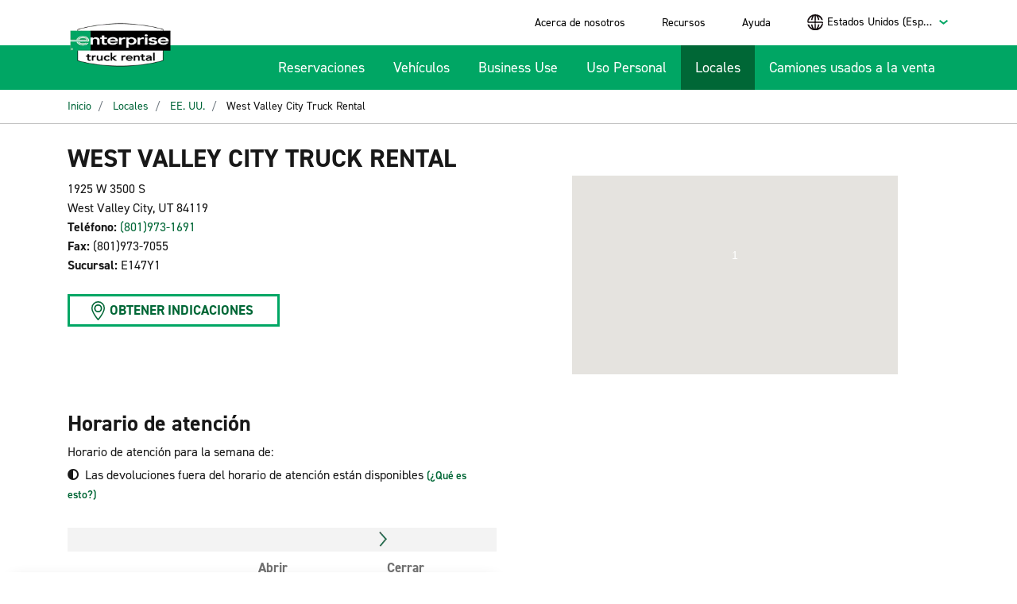

--- FILE ---
content_type: text/html;charset=utf-8
request_url: https://www.enterprisetrucks.com/truckrental/es_US/locales/us/e147y1-west-valley-city.html
body_size: 19327
content:
<!DOCTYPE html>
<html  lang="es-US">
<head>
    <style>
        .lcp-background {
            left: 0;
            height: 40rem;
            pointer-events: none;
            position: absolute;
            top: 0;
            width: 100vw;
            z-index: -11;
        }
        @media (min-height: 800px) {
            .lcp-background {
                height: 50rem;
            }
        }
    </style>
    <meta http-equiv="content-type" content="text/html; charset=UTF-8"/>
	<meta charset="utf-8">
    <meta http-equiv="X-UA-Compatible" content="IE=edge">
    <meta name="format-detection" content="telephone=no"/>
    <meta name="keywords" content=""/>
    <meta name="description" content="Alquila un camión o van en el Alquiler de camiones de Enterprise de WEST VALLEY CITY, UT y satisface tus necesidades personales y comerciales. Tenemos una gran variedad de camiones para transportar cajas, vanes de carga y camionetas pickup. ¡Elije la tuya!"/>
    <meta name="robots" content="index, follow"/>
    <meta name="viewport" content="width=device-width, initial-scale=1.0, maximum-scale=1.0,user-scalable=0"/>

    <link rel="apple-touch-icon" sizes="180x180" href="/etc.clientlibs/settings/wcm/designs/truckrental/resources/apple-touch-icon.png">
    <link rel="icon" type="image/png" sizes="32x32" href="/etc.clientlibs/settings/wcm/designs/truckrental/resources/favicon-32x32.png">
    <link rel="icon" type="image/png" sizes="16x16" href="/etc.clientlibs/settings/wcm/designs/truckrental/resources/favicon-16x16.png">
    <!--<link rel="manifest" href="/etc.clientlibs/settings/wcm/designs/truckrental/resources/site.webmanifest">-->
    <link rel="mask-icon" href="/etc.clientlibs/settings/wcm/designs/truckrental/resources/safari-pinned-tab.svg" color="#229f5d">
    <link rel="shortcut icon" href="/etc.clientlibs/settings/wcm/designs/truckrental/resources/favicon.ico">
    <meta name="apple-mobile-web-app-title" content="Enterprise Truck">
    <meta name="application-name" content="Enterprise Truck">
    <meta name="msapplication-TileColor" content="#ffc40d">
    <meta name="msapplication-config" content="/etc.clientlibs/settings/wcm/designs/truckrental/resources/browserconfig.xml">
    <meta name="theme-color" content="#ffffff">

    <meta name="google-site-verification" content="CYlxZqGvY5IZZtGLYzdDDxmJtsDyT0Q61FqSyrSetoQ" />
<meta name="facebook-domain-verification" content="wvbk0nqva2hsiuicbkx4iwk2zbk7rz" />
<!-- MS Dynamics CRM script -->
<script src="https://mktdplp102cdn.azureedge.net/public/latest/js/form-loader.js?v=1.79.1022.0"></script> <div class="d365-mkt-config" style="display:none" data-website-id="RNLWTgAWVaHausLbhTY8N1iEoiwG3BoRsfflo0nQ_yI" data-hostname="28c8efd82dc54ae4909bb607c4585e9b.svc.dynamics.com"> </div>
<!-- START Dynatrace RUM  
<script type="text/javascript" src="https://js-cdn.dynatrace.com/jstag/16898c892dc/bf36690dqg/769eab8c96d04130_complete.js" crossorigin="anonymous"></script>
  END Dynatrace RUM -->
   
  
 
    
   
       <title>Enterprise Truck Rental - Alquiler de camiones en West Valley City</title>

    <!-- Canonical tags to location pages -->


      


        <link rel="canonical" href="https://www.enterprisetrucks.com/truckrental/es_US/locales/us/e147y1-west-valley-city.html"/>
        

	<link rel="stylesheet" href="/etc.clientlibs/truckrental/clientlibs/clientlib-dependencies.min.ACSHASHb43c4d33b132c84ea539251c40494777.css" type="text/css"/>
<link rel="stylesheet" href="/etc.clientlibs/truckrental/clientlibs/clientlib-base.min.ACSHASH5237b34b1a853d0cbe11313a878b1a0e.css" type="text/css"/>


<!-- Adobe Launch --><script src="/adobedtm/launch-EN0a53e21aa8b044ea8665d28bf36ec136.min.js" async></script><!-- End Adobe Launch -->
<!-- Google Tag Manager --><script>(function(w,d,s,l,i){w[l]=w[l]||[];w[l].push( {'gtm.start':new Date().getTime(),event:'gtm.js'} );var f=d.getElementsByTagName(s)[0],j=d.createElement(s),dl=l!='dataLayer'?'&l='+l:'';j.async=true;j.src='https://www.googletagmanager.com/gtm.js?id='+i+dl;f.parentNode.insertBefore(j,f);})(window,document,'script','dataLayer','GTM-W8TXXHD');</script> <!-- End Google Tag Manager -->



<script>(window.BOOMR_mq=window.BOOMR_mq||[]).push(["addVar",{"rua.upush":"false","rua.cpush":"false","rua.upre":"false","rua.cpre":"false","rua.uprl":"false","rua.cprl":"false","rua.cprf":"false","rua.trans":"","rua.cook":"false","rua.ims":"false","rua.ufprl":"false","rua.cfprl":"false","rua.isuxp":"false","rua.texp":"norulematch","rua.ceh":"false","rua.ueh":"false","rua.ieh.st":"0"}]);</script>
                              <script>!function(e){var n="https://s.go-mpulse.net/boomerang/";if("False"=="True")e.BOOMR_config=e.BOOMR_config||{},e.BOOMR_config.PageParams=e.BOOMR_config.PageParams||{},e.BOOMR_config.PageParams.pci=!0,n="https://s2.go-mpulse.net/boomerang/";if(window.BOOMR_API_key="LW38H-6PETS-3GYX7-ZLBZC-MKPXQ",function(){function e(){if(!o){var e=document.createElement("script");e.id="boomr-scr-as",e.src=window.BOOMR.url,e.async=!0,i.parentNode.appendChild(e),o=!0}}function t(e){o=!0;var n,t,a,r,d=document,O=window;if(window.BOOMR.snippetMethod=e?"if":"i",t=function(e,n){var t=d.createElement("script");t.id=n||"boomr-if-as",t.src=window.BOOMR.url,BOOMR_lstart=(new Date).getTime(),e=e||d.body,e.appendChild(t)},!window.addEventListener&&window.attachEvent&&navigator.userAgent.match(/MSIE [67]\./))return window.BOOMR.snippetMethod="s",void t(i.parentNode,"boomr-async");a=document.createElement("IFRAME"),a.src="about:blank",a.title="",a.role="presentation",a.loading="eager",r=(a.frameElement||a).style,r.width=0,r.height=0,r.border=0,r.display="none",i.parentNode.appendChild(a);try{O=a.contentWindow,d=O.document.open()}catch(_){n=document.domain,a.src="javascript:var d=document.open();d.domain='"+n+"';void(0);",O=a.contentWindow,d=O.document.open()}if(n)d._boomrl=function(){this.domain=n,t()},d.write("<bo"+"dy onload='document._boomrl();'>");else if(O._boomrl=function(){t()},O.addEventListener)O.addEventListener("load",O._boomrl,!1);else if(O.attachEvent)O.attachEvent("onload",O._boomrl);d.close()}function a(e){window.BOOMR_onload=e&&e.timeStamp||(new Date).getTime()}if(!window.BOOMR||!window.BOOMR.version&&!window.BOOMR.snippetExecuted){window.BOOMR=window.BOOMR||{},window.BOOMR.snippetStart=(new Date).getTime(),window.BOOMR.snippetExecuted=!0,window.BOOMR.snippetVersion=12,window.BOOMR.url=n+"LW38H-6PETS-3GYX7-ZLBZC-MKPXQ";var i=document.currentScript||document.getElementsByTagName("script")[0],o=!1,r=document.createElement("link");if(r.relList&&"function"==typeof r.relList.supports&&r.relList.supports("preload")&&"as"in r)window.BOOMR.snippetMethod="p",r.href=window.BOOMR.url,r.rel="preload",r.as="script",r.addEventListener("load",e),r.addEventListener("error",function(){t(!0)}),setTimeout(function(){if(!o)t(!0)},3e3),BOOMR_lstart=(new Date).getTime(),i.parentNode.appendChild(r);else t(!1);if(window.addEventListener)window.addEventListener("load",a,!1);else if(window.attachEvent)window.attachEvent("onload",a)}}(),"".length>0)if(e&&"performance"in e&&e.performance&&"function"==typeof e.performance.setResourceTimingBufferSize)e.performance.setResourceTimingBufferSize();!function(){if(BOOMR=e.BOOMR||{},BOOMR.plugins=BOOMR.plugins||{},!BOOMR.plugins.AK){var n=""=="true"?1:0,t="",a="gqhm6baxhvtiq2ij655a-f-c8cd8fc42-clientnsv4-s.akamaihd.net",i="false"=="true"?2:1,o={"ak.v":"39","ak.cp":"1136207","ak.ai":parseInt("675248",10),"ak.ol":"0","ak.cr":8,"ak.ipv":4,"ak.proto":"h2","ak.rid":"5ed75d0d","ak.r":45721,"ak.a2":n,"ak.m":"dscx","ak.n":"essl","ak.bpcip":"52.14.207.0","ak.cport":40980,"ak.gh":"23.33.25.19","ak.quicv":"","ak.tlsv":"tls1.3","ak.0rtt":"","ak.0rtt.ed":"","ak.csrc":"-","ak.acc":"","ak.t":"1762260858","ak.ak":"hOBiQwZUYzCg5VSAfCLimQ==tfJJ7G6Jlhfkxoe5NcWaF2oxUxlbud5l9FkqbUcEJs8aJCcuemuc2bl/MK0obV3R5nWu4pEKZnmcV3cr/vBa3taF8PxQUCu+wfaN984OfHK5pZDHmL+saCijxpzCz1s0TUDWhn8JNzhwAB8XtEvA7pfMnUuoKkqwnd9Ra9/SGA7mOmbObnTONl2A4bA2j7tqjMCCzFTG8c4EtHlq0dS2QceBTU8sD+AakdvWc8TQpYDkRJzJc5fUWM62RGE4r6vDoHmqG5JBrRdbohw4WUvDJfNOOhVr6rCrLeKaCOWF7VH/TbXpUSpjKcdSoXm4vkX3Y7qtAoIqWD+EewPnpISHOn+CRo1ktqZgyaWrO3encsnLIPXr83GeQGSM5okhnl3G/AMBM3Yv9QBFTCysGb1/hrvAjyk3knMCVrBC9boHeYc=","ak.pv":"14","ak.dpoabenc":"","ak.tf":i};if(""!==t)o["ak.ruds"]=t;var r={i:!1,av:function(n){var t="http.initiator";if(n&&(!n[t]||"spa_hard"===n[t]))o["ak.feo"]=void 0!==e.aFeoApplied?1:0,BOOMR.addVar(o)},rv:function(){var e=["ak.bpcip","ak.cport","ak.cr","ak.csrc","ak.gh","ak.ipv","ak.m","ak.n","ak.ol","ak.proto","ak.quicv","ak.tlsv","ak.0rtt","ak.0rtt.ed","ak.r","ak.acc","ak.t","ak.tf"];BOOMR.removeVar(e)}};BOOMR.plugins.AK={akVars:o,akDNSPreFetchDomain:a,init:function(){if(!r.i){var e=BOOMR.subscribe;e("before_beacon",r.av,null,null),e("onbeacon",r.rv,null,null),r.i=!0}return this},is_complete:function(){return!0}}}}()}(window);</script></head>


<body class="_es-US">
<img id="lcp-background-image" class="lcp-background" src="[data-uri]" width="412" height="800" fetchpriority="high" alt="">

<!-- Google Tag Manager (noscript) --><iframe src="https://www.googletagmanager.com/ns.html?id=GTM-W8TXXHD" height="0" width="0" style="display:none;visibility:hidden"></iframe><!-- End Google Tag Manager (noscript) -->

    


<!--==========================
    Header Section
  ============================-->
  <header>
    <!-- Toggler/collapsibe Button -->

	<div class="header-ipar iparsys parsys"><div class="section"><div class="new"></div>
</div><div class="iparys_inherited"><div class="header-ipar iparsys parsys">
    
    
<script src="/etc.clientlibs/truckrental/clientlibs/clientlib-dependencies.min.ACSHASHe93728f1cbb8547adad89daef03731fd.js"></script>
<script src="/etc.clientlibs/truckrental/clientlibs/clientlib-base.min.ACSHASHd2baa41a89df8272a857007a803b4e06.js"></script>









<div class="container-fluid _background_base">
    <div class="container">
        <div class=" nav_area navbar navbar-expand-lg navbar-dark">
            <div class="_header-logo">
                
<div data-cmp-is="image" data-cmp-lazythreshold="0" data-cmp-src="/truckrental/es_US/_jcr_content/header-ipar/pageheader/header-logo.coreimg{.width}.png/1676924954899/en-logo-195x84.png" data-asset="/content/dam/truckrental/global/en_logo_195x84.png" data-asset-id="1b7a22e5-0578-45f8-95b7-d642f9411cbb" data-title="Logo de vehículos de carga de Enterprise" id="image-c39d0872f7" class="cmp-image" itemscope itemtype="http://schema.org/ImageObject">
    <a class="cmp-image__link" href="/truckrental/es_US.html" data-cmp-hook-image="link">
        
            
            <img src="/truckrental/es_US/_jcr_content/header-ipar/pageheader/header-logo.coreimg.png/1676924954899/en-logo-195x84.png" class="cmp-image__image" itemprop="contentUrl" data-cmp-hook-image="image" alt="Logo de vehículos de carga de Enterprise"/>
            
        
    </a>
    
    
</div>

    


            </div>
            
            <button class="navbar-toggler _navbar-toggler-custom" type="button" data-toggle="collapse" data-target="#collapsibleNavbar">
                <span class="navbar-toggler-icon"></span>
            </button>

            <div class="collapse navbar-collapse _navbar-collapse-custom justify-content-end" id="collapsibleNavbar">
                <div class="row">
                    <!--Utility top-link Start-->
                    
    







    <div class="col-md-12 navbar-container ">
        <ul class="navbar-nav _navbar-nav-custom justify-content-end _utility-link">
            

            <li class="nav-item d-none d-sm-none d-md-none d-lg-block">
                <a class="nav-link" href="/truckrental/es_US/quienes-somos/quienes-somos.html" target="_self">Acerca de nosotros
                    </a>
            </li>
<li class="nav-item d-none d-sm-none d-md-none d-lg-block">
                <a class="nav-link" href="/truckrental/es_US/recursos.html" target="_self">Recursos
                    </a>
            </li>
<li class="nav-item d-none d-sm-none d-md-none d-lg-block">
                <a class="nav-link" href="/truckrental/es_US/otros/ayuda.html" target="_self">Ayuda
                    </a>
            </li>

            <li>
                <div class="dropdown ml-lg-5">
                    <select name="language" id="language" class="language">
                        <option value="0">Estados Unidos (Español)</option>
                    
                        <option value="1">Estados Unidos (Inglés)</option>
                    
                        <option value="2">Canadá (Inglés)</option>
                    
                        <option value="3">Canadá (Francés)</option>
                    </select>
                    <i class="_language-icon"></i>
                </div>
            </li>
        </ul>
    </div>
    <div id="headerTopNavHidden" style="display:none;">
        <input type="hidden" name="parentPage" id="parentPage" value="us"/>
        <input type="hidden" name="parentNode" id="parentNode" value="locations"/>
        <input type="hidden" name="pageName" id="pageName" value="e147y1-west-valley-city"/>
        <input type="hidden" name="curPage" id="curPage" value="e147y1-west-valley-city"/>
        <input type="hidden" name="langCount" id="langCount" value="4"/>
        <input type="hidden" name="selectedLang" id="selectedLang"/>
        
		<input type="hidden" id="ok" value="Aceptar"/>
		<input type="hidden" id="cancel" value="Cancelar"/>
		<input type="hidden" id="popupmsg" value="¿Está seguro de que desea navegar desde esta página?"/>

        
            <input type="hidden" name="path0" id="path0" value="/truckrental/es_US/locales/us/e147y1-west-valley-city"/>
            <input type="hidden" name="lang0" id="lang0" value="Estados Unidos (Español)"/>
            <input type="hidden" name="repo0" id="repo0" value="www.enterprisetrucks.com"/>
        
            <input type="hidden" name="path1" id="path1" value="/truckrental/en_US/locations/us/e147y1-west-valley-city"/>
            <input type="hidden" name="lang1" id="lang1" value="Estados Unidos (Inglés)"/>
            <input type="hidden" name="repo1" id="repo1" value="www.enterprisetrucks.com"/>
        
            <input type="hidden" name="path2" id="path2" value="/truckrental/en_CA/locations/us/e147y1-west-valley-city"/>
            <input type="hidden" name="lang2" id="lang2" value="Canadá (Inglés)"/>
            <input type="hidden" name="repo2" id="repo2" value="www.enterprisetrucks.ca"/>
        
            <input type="hidden" name="path3" id="path3" value="/truckrental/fr_CA/succursales/us/e147y1-west-valley-city"/>
            <input type="hidden" name="lang3" id="lang3" value="Canadá (Francés)"/>
            <input type="hidden" name="repo3" id="repo3" value="www.enterprisetrucks.ca"/>
        
    </div>

                    <!--Utility top-link end-->
                    <!--Main Navigation Start-->
                    


<div class="col-md-12">
    

    <!-- ************ SUB-MENU OF RESERVATION IS OUT OF SCOPE ************
    /* <ul class="navbar-nav _navbar-nav-custom _main-nav justify-content-end"
        data-sly-test="{model.mainMenu.size > 0}" data-sly-list.head="{model.mainMenu}">

      <sly data-sly-test="">
        <li class="nav-item position-relative _reservations active">
          <a class="nav-link dropdown-toggle active" href="javascript:void();" title=""
             id="dropdownMenu3" data-toggle="dropdown" aria-haspopup="true" aria-expanded="false"></a>
          <div class="dropdown-menu" aria-labelledby="dropdownMenu3">
            <a class="dropdown-item" href="/content/truckrental_base/en_US.html">New Reservation</a>
            <a class="dropdown-item" href="#" type="button">Existing Reservation</a>
          </div>
        </li>
      </sly>
      <sly data-sly-test="">
        <li class="nav-item position-relative _reservations">
          <a class="nav-link dropdown-toggle active" href="javascript:void();" title=""
             id="dropdownMenu4" data-toggle="dropdown" aria-haspopup="true" aria-expanded="false"></a>
          <div class="dropdown-menu" aria-labelledby="dropdownMenu4">
            <a class="dropdown-item" href="/content/truckrental_base/en_US.html">New Reservation</a>
            <a class="dropdown-item" type="button" href="#" >Existing Reservation</a>
          </div>
        </li>
      </sly>
      <sly data-sly-test="">
        <li class="nav-item position-relative _reservations active">
          <a class="nav-link" href=".html" title=""></a>
        </li>
      </sly>
      <sly data-sly-test="true">
        <li class="nav-item">
          <a class="nav-link" href=".html" title=""></a>
        </li>
      </sly>
    </ul>*/ -->

    <ul class="navbar-nav _navbar-nav-custom _main-nav justify-content-end">
        
        <li class="nav-item">
          <a class="nav-link" href="/truckrental/es_US.html">Reservaciones</a>
        </li>
    
        
        <li class="nav-item">
          <a class="nav-link" href="/truckrental/es_US/vehiculos.html">Vehículos</a>
        </li>
    
        
        <li class="nav-item">
          <a class="nav-link" href="/truckrental/es_US/uso-comercial.html">Business Use</a>
        </li>
    
        
        <li class="nav-item">
          <a class="nav-link" href="/truckrental/es_US/uso-personal.html">Uso Personal</a>
        </li>
    
        <li class="nav-item position-relative _reservations active">
          <a class="nav-link" href="/truckrental/es_US/locales.html">Locales</a>
        </li>
        
    
        
        <li class="nav-item">
          <a class="nav-link" href="/truckrental/es_US/camiones-usados-a-la-venta.html">Camiones usados a la venta</a>
        </li>
    </ul>

    

    

    <hr class="d-block d-lg-none"/>
    <ul class="navbar-nav _navbar-nav-custom justify-content-end d-block d-sm-block d-md-block d-lg-none">
      <li class="nav-item">
        <a class="nav-link" href="/truckrental/es_US/quienes-somos/quienes-somos.html" target="_self">Acerca de nosotros
          </a>
      </li>
<li class="nav-item">
        <a class="nav-link" href="/truckrental/es_US/recursos.html" target="_self">Recursos
          </a>
      </li>
<li class="nav-item">
        <a class="nav-link" href="/truckrental/es_US/otros/ayuda.html" target="_self">Ayuda
          </a>
      </li>

    </ul>
</div>
                    <!--Main Navigation End-->
                </div>
            </div>
        </div>
    </div>
</div></div>
</div>
</div>


  </header>

	





<!--===============================================================
                          Breadcrumb Section - Starts
      ================================================================-->
<div class="container-fluid">
    <div class="row">
        <div class="col-12 _breadcrumb-wrapper">
            <div class="breadcrumb-path breadcrumb">





<!-- To generate breadcrumb from next level of home page -->


        <div class="container">
            <nav aria-label="breadcrumb" class="_ehi-breadcrumb-nav">
                <ol class="breadcrumb ehi-breadcrumb">
			
			
				<li class="breadcrumb-item" itemref="/content/truckrental/es_US/locations.html">
                    <a itemprop="url" href="http://www.enterprisetrucks.com/truckrental/es_US.html" onclick="CQ_Analytics.record({event:'followBreadcrumb',values: { breadcrumbPath: '/content/truckrental/es_US' },collect: false,options: { obj: this },componentPath: 'truckrental/components/breadcrumb'})">
					Inicio
					</a>
			
				</li>
			
			
				<li class="breadcrumb-item">
                    <a itemprop="url" href="http://www.enterprisetrucks.com/truckrental/es_US/locales.html" onclick="CQ_Analytics.record({event:'followBreadcrumb',values: { breadcrumbPath: '/content/truckrental/es_US/locations' },collect: false,options: { obj: this },componentPath: 'truckrental/components/breadcrumb'})">
                         Locales
                    </a>
			
				</li>
			
			
				<li class="breadcrumb-item">
                    <a itemprop="url" href="http://www.enterprisetrucks.com/truckrental/es_US/locales/us.html" onclick="CQ_Analytics.record({event:'followBreadcrumb',values: { breadcrumbPath: '/content/truckrental/es_US/locations/us' },collect: false,options: { obj: this },componentPath: 'truckrental/components/breadcrumb'})">
                         EE. UU.
                    </a>
			
				</li>
			
			
				<li class="breadcrumb-item" itemprop="child">
                    <span class="active" itemprop="url"
					onclick="CQ_Analytics.record({event:'followBreadcrumb',values: { breadcrumbPath: '/content/truckrental/es_US/locations/us/e147y1-west-valley-city' },collect: false,options: { obj: this },componentPath: 'truckrental/components/breadcrumb'})">
					West Valley City Truck Rental
					</span>
			
				</li>
			

              </ol>
            </nav>
        </div>

</div>

        </div>
    </div>
</div>


<!--==========================
    Location-detail-section
  ============================-->

<div class="container">
    <div class="locdetails-body locdetailsbody">
    
<link rel="stylesheet" href="/etc.clientlibs/truckrental/components/locdetailsbody/locdetails.min.ACSHASH1547ced51693346514533826918890dc.css" type="text/css"/>
<script src="/etc.clientlibs/truckrental/components/locdetailsbody/locdetails.min.ACSHASH0553ecf9bdcd4b986dd189428c50ddde.js"></script>






    <div class="_location-search-result">
        <div class="row">

            <div class="col-12 col-md-6">
                <div class="jumbotron">
                    <h1 class="text-center text-lg-left">West Valley City Truck Rental</h1>
                </div>
                <dl class="_location-search-address text-center text-lg-left">
                    <dd>1925 W 3500 S</dd><br/>
                    <dd>West Valley City, UT 84119</dd><br/>
                    <dt>Teléfono:</dt>
                    <dd><a href="tel:(801)973-1691">(801)973-1691</a></dd><br/>
                    
                        <dt>Fax:</dt>
                        <dd>(801)973-7055</dd><br/>
                    
                    <dt>Sucursal:</dt>
                    <dd>E147Y1</dd>
                </dl>
                <div id="hidden-div" style="display:none;">
                    <input type="hidden" id="page_id" value="locdetail"/>
                    <input type="hidden" id="branch_code" value="E147Y1"/>
                    <input type="hidden" id="branch_peoplesoftid" value="1021804"/>
                    <input type="hidden" id="branch_name" value="West Valley City Truck Rental"/>
                    <input type="hidden" id="branch_state" value="UT"/>
                    <input type="hidden" id="branch_latitude" value="40.696400"/>
                    <input type="hidden" id="branch_longitude" value="-111.943000"/>
                    <input type="hidden" id="branch_country" value="USA"/>
                    <input type="hidden" id="searchCriteria"/>
                    <input type="hidden" id="searchLatitude"/>
                    <input type="hidden" id="searchLongitude"/>
                    <input type="hidden" id="searchCountry"/>
                    <input type="hidden" id="translationClosed" value="Cerrado"/>
                </div>
                <div class="button-area text-center text-lg-left">
                    <a class="btn-img-link" href="/truckrental/es_US/locales/obtener-indicaciones.html?fulladdress=1925+W+3500+S%7CWest+Valley+City%7CUT%7C84119%7Cus&country=us&lat=40.696400&lng=-111.943000" id="go_to_map" target="blank" tabindex="39">OBTENER INDICACIONES</a>
                </div>
            </div>

            <div class="col-12 col-md-6">
                <div class="image-wrapper" style="height:auto;">
                    <script>
                        var searchedLocArr = [];
                        var aloc = [1,"West Valley City Truck Rental","1925 W 3500 S West Valley City, true true",40.696400,-111.943000];
                        searchedLocArr.push(aloc);
                        var mapConfig = {
                            markerLabel: true,
                            markerTitle: true,
                            showInfoWindow: true,
                            directionLink: true,
                            selectLocationLink: false
                        };
                    </script>
                    <div class="_map-area">
    
    
<link rel="stylesheet" href="/etc.clientlibs/truckrental/components/googlemaps/maps.min.ACSHASH4e4250e331f358379012f96953520081.css" type="text/css"/>
<script src="/etc.clientlibs/truckrental/components/googlemaps/maps.min.ACSHASHb127e29e6b638af39b4028b40018d3d2.js"></script>







    <div id="mapSearch" class="map-search"></div>

    <script async defer src="https://maps.googleapis.com/maps/api/js?key=AIzaSyAWkGpvDYLt8Na5O4WTon-xQ0sPn14P8Po&amp;libraries=places&amp;language=es-US&callback=initMap"></script>

    <form id="GetDirectionForm" method="GET" target="_blank" action="/truckrental/es_US/locales/obtener-indicaciones.html">
        <input type="hidden" name="fulladdress" id="fullAddress"/>
        <input type="hidden" name="lat" id="latitude"/>
        <input type="hidden" name="lng" id="longitude"/>
    </form>

    <input type="hidden" name="locationCount" id="locationCount" value=""/>
    <input type="hidden" name="getDirectionLinkLabel" id="getDirectionLinkLabel" value="Get Directions"/>
    <input type="hidden" name="getReserveNowLabel" id="getReserveNowLabel" value="Reserve Now"/>
    <input type="hidden" name="locationDetailsLabel" id="locationDetailsLabel" value="Location Details"/>
    <input type="hidden" name="chooseLocationLinkLabel" id="chooseLocationLinkLabel" value="Select Location"/>
    <input type="hidden" name="adjustDateTimeLinkLabel" id="adjustDateTimeLinkLabel" value="Adjust Date/Time"/>
    <input type="hidden" name="currentPageName" id="currentPageName" value="e147y1-west-valley-city"/>
    <input type="hidden" name="currentSelBranchCode" id="currentSelBranchCode"/>
    <input type="hidden" name="errorCode" id="errorCode" value="Unable to load map for the searched location"/>




</div>
                </div>
            </div>
        </div>
        <div class="_location-content">
            <div class="row">
                <div class="col-12 col-md-6">

                    <div class="_location-details-table " id="">
                        <h5>Horario de atención</h5>
                        <span>Horario de atención para la semana de:</span>

                        <div class="group notification">
                            <i class="fa fa-adjust fa-flip-horizontal" aria-hidden="true"></i>
                            <span>Las devoluciones fuera del horario de atención están disponibles
                                   <a href="javascript:void(0);" class="popoverThis" data-html="true" data-toggle="popover" data-content="En esta oficina puede devolver el vehículo fuera del horario de atención si está cerrada durante el horario de devolución que seleccionó. Consulte la política de devolución fuera del horario de atención específica de esta oficina en la página de revisión de la reserva." data-original-title="" title="">(¿Qué es esto?)</a></span>
                        </div>

                        <div>


<div class="clear"></div></div>

                        <div class="location-availability-control flex-container">
                            <button aria-label="View Previous Week" class="prev arrow arrow-left flex-item"></button>
                            <div id="week-label-1" class="week-label flex-item"></div>
                            <button aria-label="View Next Week" class="next arrow arrow-right flex-item"></button>
                        </div>
                        <table class="businessHours">
                            <thead>
                            <tr>
                                <th></th>
                                <th>Abrir</th>
                                <th></th>
                                <th>Cerrar</th>
                            </tr>
                            </thead>
                            <tbody>
                            <tr>
                                <td>lunes</td><td id="hour-open-0" class="hour-open"></td><td>-</td><td id="hour-close-0" class="hour-close"></td>
                            </tr>
                            <tr>
                                <td>martes</td><td id="hour-open-1" class="hour-open"></td><td>-</td><td id="hour-close-1" class="hour-close"></td>
                            </tr>
                            <tr>
                                <td>miércoles</td><td id="hour-open-2" class="hour-open"></td><td>-</td><td id="hour-close-2" class="hour-close"></td>
                            </tr>
                            <tr>
                                <td>jueves</td><td id="hour-open-3" class="hour-open"></td><td>-</td><td id="hour-close-3" class="hour-close"></td>
                            </tr>
                            <tr>
                                <td>viernes</td><td id="hour-open-4" class="hour-open"></td><td>-</td><td id="hour-close-4" class="hour-close"></td>
                            </tr>
                            <tr>
                                <td>sábado</td><td id="hour-open-5" class="hour-open"></td><td>-</td><td id="hour-close-5" class="hour-close"></td>
                            </tr>
                            <tr>
                                <td>domingo</td><td id="hour-open-6" class="hour-open"></td><td>-</td><td id="hour-close-6" class="hour-close"></td>
                            </tr>
                            </tbody>
                        </table>
                    </div>

                </div>
                <div class="col-12 col-md-6">
                    <div class="_location-names">
                        
                        

                    </div>
                </div>
            </div>
        </div>

        <div class="additional-context">
            <div class="row">
                <div class="col-12 col-md-6">
                    

                </div>
                <div class="col-12 col-md-6">
                    

                </div>
            </div>
        </div>


        <div class="dnwl-button-area">
            <div class="row">
                <div class="col-12">
                    <form id="locationDownloadForm" target="_blank" action="/trucksdata/generatePDF.html" method="GET">
                        <input id="map_address" name="map_address" value="1925 W 3500 S West Valley City, true true" type="hidden"/>
                        <input id="location_latitude" name="location_latitude" value="40.696400" type="hidden"/>
                        <input id="location_longitude" name="location_longitude" value="-111.943000" type="hidden"/>
                        <input id="location_name" name="location_name" value="West Valley City Truck Rental" type="hidden"/>
                        <input id="location_address" name="location_address" value="1925 W 3500 S" type="hidden"/>
                        <input id="location_address2" name="location_address2" value="West Valley City, UT 84119" type="hidden"/>
                        <input id="location_phone" name="location_phone" value="(801)973-1691" type="hidden"/>
                        <input id="location_branchcode" name="location_branchcode" value="E147Y1" type="hidden"/>
                        <input id="location_peoplesoftid" name="location_peoplesoftid" value="1021804" type="hidden"/>
                        <input id="location_fax" name="location_fax" value="(801)973-7055" type="hidden"/>
                        <input id="location_businesshours" name="location_businesshours" value="Nov 04, 2025" type="hidden"/>

                        <input id="hr_op_mon_st" name="hr_op_mon_st" value="8:00 AM" type="hidden"/>
                        <input id="hr_op_mon_end" name="hr_op_mon_end" value="5:00 PM" type="hidden"/>
                        <input id="hr_op_tue_st" name="hr_op_tue_st" value="8:00 AM" type="hidden"/>
                        <input id="hr_op_tue_end" name="hr_op_tue_end" value="5:00 PM" type="hidden"/>
                        <input id="hr_op_wed_st" name="hr_op_wed_st" value="8:00 AM" type="hidden"/>
                        <input id="hr_op_wed_end" name="hr_op_wed_end" value="5:00 PM" type="hidden"/>
                        <input id="hr_op_thu_st" name="hr_op_thu_st" value="8:00 AM" type="hidden"/>
                        <input id="hr_op_thu_end" name="hr_op_thu_end" value="5:00 PM" type="hidden"/>
                        <input id="hr_op_fri_st" name="hr_op_fri_st" value="8:00 AM" type="hidden"/>
                        <input id="hr_op_fri_end" name="hr_op_fri_end" value="5:00 PM" type="hidden"/>
                        <input id="hr_op_sat_st" name="hr_op_sat_st" value="8:00 AM" type="hidden"/>
                        <input id="hr_op_sat_end" name="hr_op_sat_end" value="5:00 PM" type="hidden"/>
                        <input id="hr_op_sun_st" name="hr_op_sun_st" value="8:00 AM" type="hidden"/>
                        <input id="hr_op_sun_end" name="hr_op_sun_end" value="5:00 PM" type="hidden"/>

                        <input type="hidden" id="common_page_time" name="common_page_time"/>
                        <input type="hidden" id="otaStatus" name="otaStatus" value="false"/>
                        <input type="hidden" id="sat_time" name="sat_time"/>
                        <input type="hidden" id="sun_time" name="sun_time"/>
                        <input type="hidden" id="countryLocale" name="countryLocale" value="es_US"/>
                        <input type="hidden" id="mapH" name="mapH" value="Mapa"/>
                        <input type="hidden" id="hoursofoperationH" name="hoursofoperationH" value="Horario de atención"/>
                        <input type="hidden" id="busineshrsH" name="busineshrsH" value="Horario de atención para la semana de:"/>
                        <input type="hidden" id="locationdetailsH" name="locationdetailsH" value="Detalles sobre la oficina"/>
                        <input type="hidden" id="closedH" name="closedH" value="Cerrado"/>
                        <input type="hidden" id="mondayH" name="mondayH" value="lunes"/>
                        <input type="hidden" id="tuesdayH" name="tuesdayH" value="martes"/>
                        <input type="hidden" id="wednesdayH" name="wednesdayH" value="miércoles"/>
                        <input type="hidden" id="thursdayH" name="thursdayH" value="jueves"/>
                        <input type="hidden" id="fridayH" name="fridayH" value="viernes"/>
                        <input type="hidden" id="saturdayH" name="saturdayH" value="sábado"/>
                        <input type="hidden" id="sundayH" name="sundayH" value="domingo"/>
                        <input type="hidden" id="addressH" name="addressH" value="Dirección:"/>
                        <input type="hidden" id="branchcodeH" name="branchcodeH" value="Sucursal:"/>
                        <input type="hidden" id="phoneH" name="phoneH" value="Teléfono:"/>
                        <input type="hidden" id="faxH" name="faxH" value="Fax:"/>
                        <input type="hidden" id="openH" name="openH" value="Abrir"/>
                        <input type="hidden" id="closeH" name="closeH" value="Cerrar"/>
                        <input type="hidden" id="flagtxt" name="flagtxt"/>
                        <input type="hidden" id="commonDaysH" name="commonDaysH" value="Monday-Friday"/>
                        <input type="hidden" id="countryValue" name="countryValue" value="USA"/>
                        <input type="hidden" id="logoImgPath" name="logoImgPath" value="/content/dam/truckrental/global/EnterpriseTrucksLogo_RWD195x84.png"/>
                        <input type="hidden" id="staticmapURL" name="staticmapURL" value="https://maps.googleapis.com/maps/api/staticmap?key=AIzaSyAWkGpvDYLt8Na5O4WTon-xQ0sPn14P8Po&amp;zoom=14&amp;scale=false&amp;size=300x300&amp;maptype=roadmap&amp;format=png&amp;visual_refresh=true"/>
                        <input type="hidden" id="_charset_" name="_charset_" value="UTF-8"/>

                        <input type="hidden" name="faxNumber" id="faxNumber" value="(801)973-7055"/>
                        <input type="hidden" name="branchId" id="branchId" value="E147Y1"/>
                        <input type="hidden" name="locCountryVal" id="locCountryVal" value="USA"/>
                        <input type="hidden" name="loccurrentpagepath" id="loccurrentpagepath" value="e147y1-west-valley-city"/>
                        <input type="hidden" name="printpreviewpage" id="printpreviewpage" value="/content/truckrental/es_US/locations/printlocation.html"/>

                        <a href="javascript:void();" class="download">DESCARGAR</a>
                        <a href="javascript:void();" class="print">Vista previa de impresión</a>
                    </form>
                </div>
                <div class="col-12 mt-4">
                    <a href="/truckrental/es_US/locales.html" class="d-block backtosearch">Volver a los resultados de la búsqueda</a>
                    <a href="/truckrental/es_US/locales.html" class="d-block search-again">Buscar de nuevo</a>
                </div>
            </div>
        </div>
    </div>


</div>

</div>

<div class="container">
    <div class="location-details-reservation">
        <div class="reservationpar startareservation">
    
    
<link rel="stylesheet" href="/etc.clientlibs/truckrental/components/startareservation/startareservation.min.ACSHASH9a456b0a76a29704fe8f32a9b242e3f4.css" type="text/css"/>
<script src="/etc.clientlibs/truckrental/components/startareservation/startareservation.min.ACSHASHf94ccc65bf8e44f02bb5cc3b43768d9b.js"></script>






    
    
    
    
    
    
    
    
    
    
    

    <div class="container-fluid position-relative start-res-container" data-margintop="0" style="background-color:;">
        

    <div class="position-relative">
        <div class="_reservation-back"></div>
        <div class="container start-res-container-no-bgimg" style="background-color:;">
            <div class="agerestriction-warning-message hide" role="alert">
                <div class="alert-warning info-icon-warning">
                    <p class="info-warning-message">
                        Es posible que se apliquen un restricción de edad según la oficina. Llame al 1-888-736-8287 si necesita ayuda.
                    </p>
                </div>
            </div>
            <form id="reservationWidgetHomeForm" name="reservationWidgetHomeForm" action="/trucksdata/reservations/reservation.html" method="GET">

                <!--Reservation header start-->
                <div class="_start-reservation">
                    <div class="row">
                        <div class="col-sm-12 col-lg-6 start-res-title">
                            <h1>RESERVAS DE ALQUILER DE CAMIONES</h1>
                        </div>
                        
                        <div class="col-sm-12 col-lg-6 req-field">
                            <span class="required-field-text">*Campos obligatorios</span>
                        </div>
                    </div>

                    <!--===============================
                          Start: Notification Section
                    ================================-->
                    <div class="row _mlr_-30">
                        <div class="col-sm-12 col-md-12 col-lg-12 _ehi-validation">
							
                            <div class="alert alert-danger _validation-bottom error_mandatoryfield hide" role="alert">
                                El campo resaltado es obligatorio. Ingrese y vuelva a buscar.
                            </div>
                            <div class="alert alert-danger locHrsErrorMessage hide" role="alert">
                                La oficina seleccionada se encuentra cerrada a la hora de recogida o devolución. Ajuste la hora de devolución para usar esta oficina.
                            </div>
                            <div class="alert alert-danger underageErrorMessage hide" role="alert">
                                Lo sentimos, los arrendatarios de 18 a 20 años solo son elegibles para alquilar en Nueva York o Míchigan. Llame al 1-888-736-8287 para hacer consultas sobre las reservas.
                            </div>
                        </div>
                    </div>
                    <!--===============================
                          End: Notification Section
                    ================================-->
                </div>

                <div class="_reservation-section">
                    <div class="_location-select-area">
                        <label for="country">Oficina de recogida o devolución* <span class="start-res-normal-text">(alquiler local)</span>
                            <i class="_info-icon popoverThis" data-html="true" data-toggle="popover" data-content="Con excepciones limitadas, los vehículos de alquiler se deben devolver a la oficina original desde la que se alquiló. Para obtener información sobre la devolución de un vehículo a una oficina distinta, pero dentro de la misma área metropolitana, comuníquese con su agente de alquiler o llámenos al 1 888 rent-a-truck (888-736-8287).">
                               
                             </i>
                        </label>
                        <div class="_location-select-country" style="display:none;">
                            
                                <label class="_location-drop" for="country1">Estados Unidos</label>
                                <input class="location _location-drop" type="radio" name="country" id="country1" value="us" checked="checked"/>
                                <label class="_location-drop" for="country2">Canadá</label> 
                                <input class="location _location-drop" type="radio" name="country" id="country2" value="ca"/>
                            
                            
                        </div>
                    </div>

                    <!--Reservation Form start-->
                        <div class="row">
                            <!--Pickup location field start-->
                            <div class="col-sm-12 col-md-12 col-lg-6">
                                <div class="form-group ui-widget _search-input">
                                    <label for="fldRentallocSearch" id="titleRentalLoc">EE. UU. incluye Puerto Rico</label>
                                    <input type="text" class="form-control ui-autocomplete-input" name="fldRentallocSearch" id="fldRentallocSearch" placeholder="Ingrese la ciudad o el código postal" data-provide="typeahead" autocomplete="off" data-error-msg="Ingrese la ciudad o el código postal y haga su selección en la lista desplegable." required="required"/>
                                    <i class="fa fa-window-close" style="display: none;"></i>
                                    <input type="hidden" name="fldPeopleSoftId" id="fldPeopleSoftId"/>
                                    <input type="hidden" name="fldRentalloc" id="fldRentalloc"/>
                                    <input type="hidden" name="fldRentalCity" id="fldRentalCity"/>
                                    <input type="hidden" name="fldRentalState" id="fldRentalState"/>
                                    <input type="hidden" name="fldRentalCountry" id="fldRentalCountry"/>
                                    <input type="hidden" name="fldRentalLat" id="fldRentalLat"/>
                                    <input type="hidden" name="fldRentalLng" id="fldRentalLng"/>
                                    <input type="hidden" id="labelSelect" value="Seleccionar"/>
                                    <input type="hidden" id="noresultsfound" value="Lo sentimos, no pudimos encontrar ubicaciones que coincidan con “[[[search]]]”. Intente buscar solo un nombre de ciudad o código postal."/>
                                    <input type="hidden" id="categoryBranches" value="SUCURSALES"/>
                                    <input type="hidden" id="categoryCities" value="CIUDADES"/>
                                    <input type="hidden" id="categoryRecent" value="RECIENTES"/>
                                </div>
                            </div>
                            <!--Pickup location field start-->

							
                            <!--Pickup Date and Time field start-->
                            <div class="col-xs-12 col-sm-6 col-md-6 col-lg-3">
                                <label class="pick-up-label">Fecha y hora de recogida*</label>
                                <div class="_date-field-custom">
                                    <div>
                                        <input class="_input-date" type="text" id="datepicker" name="fldPickupdate1"/>
                                        <span class="_day pckup_day">07</span>
                                        <span class="_month pckup_month">Oct</span>
                                        <span class="_year pckup_year">2019</span>
                                    </div>
                                </div>
                                <div class="_date-field-custom pickUpTime">
                                    <div>
                                        <div class="form-group">
                                            <select class="form-control _active-time _input-date pickUpSelect" id="fldPickuptime" name="fldPickuptime" data-closedmsg="La oficina está cerrada" data-afhrmsg="Devoluciones fuera del horario de atención">
                                                <!-- auto populate at runtime -->
                                            </select>
                                        </div>
                                        
                                        
	                                        <span class="_hour pckup_hour">12</span>
	                                        <span class="_min pckup_min">:00</span>
	                                        <span class="_ampm pckup_ampm">PM</span>
                                        
                                        <i class="icon _icon-nav-carrot-down"></i>
                                    </div>
                                </div>
                            </div>
                            <!--Pickup Date and Time field End-->

                            <!--Return Date and Time field start-->
                            <div class="col-xs-12 col-sm-6 col-md-6 col-lg-3">
                                <label>Fecha y hora de devolución*</label>
                                <div class="_date-field-custom">
                                    <div>
                                        <input class="_input-date" type="text" id="datepicker2" name="fldReturndate1"/>
                                        <span class="_day dropoff_day">23</span>
                                        <span class="_month dropoff_month">Oct</span>
                                        <span class="_year dropoff_year">2019</span>
                                    </div>
                                </div>

                                <div class="_date-field-custom dropOffTime">
                                    <div>
                                        <div class="form-group">
                                            <select class="form-control _active-time _input-date dropOffSelect" id="fldReturntime" name="fldReturntime" data-closedmsg="La oficina está cerrada" data-afhrmsg="Devoluciones fuera del horario de atención">
                                                <!-- auto populate at runtime -->
                                            </select>
                                        </div>
										
                                        
											<span class="_hour dropOff_hour">12</span>
	                                        <span class="_min dropOff_min">:00</span>
	                                        <span class="_ampm dropOff_ampm">PM</span>
                                        
                                        <i class="icon _icon-nav-carrot-down"></i>
                                    </div>
                                </div>
                            </div>
                            <!--Return Date and Time field End-->
                        </div>

                        <div class="row">

                            
                            
                                <div class="col-sm-12 col-md-6 col-lg-6">
                                    <label for="fldRentalPurpose">Propósito del alquiler*</label>
                                    <div class="form-group ">
                                        <select class="rental-purpose" name="fldRentalPurpose" id="fldRentalPurpose" placeholder="Select" style="display: none;">
                                            <option selected="selected" class="_disable-color" value="Select">Seleccionar</option>
                                            <option value="Personal">Personal</option>
                                            <option value="Business">Empresarial</option>
                                        </select>
                                        <div class="multi-res-message hide" role="alert">
                                            <div class="alert-warning info-icon-star">
                                                <p class="info-warning-message"><b>Arrendatarios comerciales:</b> ahora puedes reservar más de un vehículo.  <a href="javascript:void(0);" class="multi-res-modal-link" data-toggle="modal" data-target="#multi-res-modal">Ver los detalles</a></p>
                                            </div>
                                        </div>
                                    </div>
                                </div>
                                <!--Account Number Field start-->
                                <div class="col-xs-12 col-sm-6 col-md-6 col-lg-3 account_code" style="display: none;">
                                    <label for="accountNo" class="start-res-required"> Número de cuenta*
                                        <i class="_info-icon popoverThis" id="accountNo" data-html="true" data-toggle="popover" data-content="Ingresa tu número de cuenta para recibir tarifas corporativas. Si no tienes una cuenta, puedes &lt;a href=&#34;/content/truckrental/es_US/contactus/business-account-inquiry.html&#34; class=&#34;alert-link account-number-popover-apply&#34;>solicitar&lt;/a> o proceder como cliente Personal. " data-original-title="" title="">
                                        </i>
                                    </label>
                                    <div class="form-group mb-2">
                                        <input type="text" class="form-control" id="fldCustPromo" placeholder="" name="fldCustPromo" required/>
                                        <div class="valid-feedback">Valid.</div>
                                        <div class="invalid-feedback">Rellene este campo.</div>
                                    </div>
                                </div>
                                <!--Account Number Field End-->
                            

                            <!--Promotion Code Field start-->
                            <div class="col-sm-12 col-md-6 col-lg-3 promo_code">
                                <label class="start-res-normal-text" for="promoCode"> Código promocional
                                    <i class="_info-icon popoverThis" id="promoCode" data-html="true" data-toggle="popover" data-content="Ingrese su código de promoción opcional.">
                                    </i>
                                </label>
                                <div class="form-group mb-2">
                                    <input type="text" class="form-control" id="fldPromotion" placeholder="" name="fldPromotion"/>
                                    <div class="valid-feedback">Valid.</div>
                                    <div class="invalid-feedback">Rellene este campo.</div>
                                </div>
                            </div>
                            <!--Promotion Code Field End-->
                            <div class="col-sm-12 col-md-12 col-lg-3">
                                <label for="renterAge">Edad del arrendatario*
									<i class="_info-icon popoverThis renterAgeTooltip" data-html="true" data-toggle="popover" data-content="Es posible que se apliquen restricciones de edad según la oficina. Llame al 1-888-736-8287 para hacer consultas sobre las reservas.">
                            		</i>
                                </label>
                                <div class="form-group ">
                                    <select name="fldAge" id="renterAge">
                                        
                                            <option value="25 and Up" selected="selected">25 o mayor</option>
                                        
                                        
                                    
                                        
                                        
                                            <option value="21-24 Years">Entre 21 y 24 años</option>
                                        
                                    
                                        
                                        
                                            <option value="18-20 Years">Entre 18 y 20 años</option>
                                        
                                    </select>
                                </div>
                            </div>
                        </div>

                        <div class="row">
                            <!--Choose-vehicle-type field start-->
                            <div class="col-xs-12 col-sm-6 col-md-12 col-lg-9 choose-vehicle-type">
                                <div class="_choose-vaicle-type">
                                    <label class="start-res-normal-text" for="vehicleType">Tipo de vehículo
										<i class="_info-icon popoverThis" data-html="true" data-toggle="popover" data-content="Seleccione el tipo de camión que desea alquilar y le mostraremos las sucursales en que está disponible." data-vehicletypehelper>
                            			</i>
                                    </label>
                                    <div class="clearfix"></div>
                                    <div class="dropdown">
                                        <button class="btn dropdown-toggle" type="button" id="vehicleType" aria-haspopup="true" aria-expanded="false" data-toggle="modal" data-target="#vehicle-filter-modal">
                                            Mostrar todo
                                            <i class="fa fa-angle-down"></i>
                                        </button>
                                    </div>
                                </div>
                            </div>
                            <!--Choose-vehicle-type End-->

                            <div class="col-sm-12 col-md-12 col-lg-3">
                                <label></label>
                                <button id="btnRwContinue" class="btn btn-primary _btn-continue" type="submit" data-dtm-tracking="reservation|start|booking widget">Continuar</button>
                            </div>
                        </div>

                    


    





<!--==================================
    Vehicle Types Modal Window
  ===================================-->
<div class="modal container-fluid" id="listVehicleTypes">
    <div class="modal-dialog">
        <div class="modal-content">

            <!-- Modal Header -->
            <div class="modal-header _start-reservation mt-2 border-0">
                <h1 class="modal-title">Tipo de vehículo</h1>
                <button type="button" class="close" data-dismiss="modal">&times;</button>
            </div>

            <!-- Modal body -->
            <div class="modal-body">
                <div class="row">
                    <div class="col-md-6 display-content-center mb-2">
                        <ul id="fldVehicleTypes" class="list-group ehi-ul-green">
                            
                                <li class="list-group-item ehi-list-item-selected" data-content="Camionetas pickup de 1/2 a 1 tonelada con opciones de tracción en dos y en las cuatro ruedas" data-image="/content/truckrental/es_US/vehicles/pickup-trucks/HalfTon2WDPickupTruck-personal.img.png/1647371763708.png">Camionetas pickup</li>
                            
                            
                        
                            
                            
                                <li class="list-group-item" data-content="Vans de carga, vans de carga pesada y vans de carga pesada XL
" data-image="/content/truckrental/es_US/vehicles/cargo-vans/cargo-van-fwd-personal.img.png/1647373928698.png">Cargo Vans</li>
                            
                        
                            
                            
                                <li class="list-group-item" data-content="Camiones de carga de 7.3 a 7.9 m
" data-image="/content/truckrental/es_US/vehicles/straight-trucks/26--straight-personal.img.png/1647455102101.png">Box Trucks</li>
                            
                        
                            
                            
                                <li class="list-group-item" data-content="Camiones de estacas de 3 a 8 metros
" data-image="/content/truckrental/es_US/vehicles/stakebed-trucks/26-stakebed-truck-personal.img.png/1615305930143.png">Stakebed Trucks</li>
                            
                        
                            
                            
                                <li class="list-group-item" data-image="/content/truckrental/es_US/vehicles/flatbed-trucks/one-ton-flatbed-truck-gooseneck-personal.img.png/1615306368297.png">Flatbed Trucks</li>
                            
                        
                            
                            
                                <li class="list-group-item" data-content="Camiones con plataforma (estacas)">Flat Decks</li>
                            
                        
                            
                            
                                <li class="list-group-item" data-content="Camiones de volteo para servicio
" data-image="/content/truckrental/es_US/vehicles/service-body-trucks/dump-truck-personal.img.png/1624038803806.png">Service Body Trucks</li>
                            
                        
                            
                            
                                <li class="list-group-item" data-content="Furgonetas" data-image="/content/truckrental/es_US/vehicles/cube-van/16personal.img.png/1615306364031.png">Cube Vans</li>
                            
                        
                            
                            
                                <li class="list-group-item" data-image="/content/truckrental/es_US/vehicles/refrigerated-trucks-and-vans/24-refrigerated-box-truck-personal.img.png/1630430446280.png">Refrigerated Trucks &amp; Vans</li>
                            
                        </ul>
                    </div>
                    <div class="col-md-6 mb-2">
                        <label id="fldVehicleTypeTitle" class="ehi-page-text-bold">Camionetas pickup</label>
                        <p id="fldVehicleDetails" class="ehi-page-text-smaller">Camionetas pickup de 1/2 a 1 tonelada con opciones de tracción en dos y en las cuatro ruedas</p>
                        <div class="_vehicle-image-container _vehicle-image-inside-modal">
                            <img id="fldVehicleImage" src="/content/truckrental/es_US/vehicles/pickup-trucks/HalfTon2WDPickupTruck-personal.img.png/1647371763708.png"/>
                        </div>
                    </div>
                </div>
            </div>

        </div>
    </div>
</div>
<!--===================================
  End: Vehicle Types Modal Window
====================================-->

                    <!-- Customer verification modal STARTS-->
                    	<!-- The Modal -->
					<div class="modal CID-modal" id="CID-modal">
						<div class="modal-dialog">
							<div class="modal-content">
								<!-- Modal body -->
								<div class="modal-body">
									 <button type="button" class="close" data-dismiss="modal">&times;</button>
									<div class="inner-content">
										<section class="cid-section">
											<div class="col-12">
												<h4 class="modal-title text-uppercase">Verificación del cliente</h4>
												<p>Ingrese los primeros tres caracteres o números del nombre de la cuenta del cliente registrado.</p>
												<span class="errormsg hide_override"></span>
											</div>
											<div class="col-12">
												<div class="alert alert-danger _validation-bottom cidPIN-error" role="alert" style="display:none;">

                								</div>
         										<div class="form-group">
        											<input type="text" id="verify_promo_popup" class="verify_promo_number form-control" value=""/>
        										</div>
        									</div>

											<div class="col-12 mt-4 float-right">
                               					<button id="btn-verifyCustomer" class="btn btn-primary _btn-verifyCustomer w-100 _w-md-auto float-right" type="submit">Continuar</button>
											</div>
										</section>
									</div>
								</div>
								<!-- Modal footer -->
							</div>
						</div>
					</div>
					<div class="modal-backdrop show cid-backdrop"></div>
					<!-- Customer verification modal ENDS-->

                    <!-- The Modal -->
                    <div class="modal useLocationModal fade " id="useLocationModal">
                        <div class="modal-dialog modal-lg ">
                            <div class="modal-content">
                                <!-- Modal Header -->
                                <div class="modal-header">
                                    <button type="button" class="close" data-dismiss="modal">&times;</button>
                                </div>
                                <!-- Modal body -->
                                <div class="modal-body">
                                    <div class="inner-content">
                                        <div id="useLocationBodyText">
                                            <div class="details">
                                                <h4>Usar mi ubicación actual</h4>
                                                <p class="useLocationBody">Lo sentimos, no podemos encontrar su ubicación actual debido a la configuración de su navegador. Cambie la configuración de su navegador o intente buscar por ciudad o código postal.</p>
                                            </div>
                                            <div class="col-12 mt-4 float-right">
                                                <button class="btn btn-primary w-100 _w-md-auto float-right" data-dismiss="modal">Continuar</button>
                                            </div>
                                        </div>
                                    </div>
                                </div>
                                <!-- Modal footer -->
                            </div>
                        </div>
                    </div>

                    <!-- The Modal -->
                    <div class="modal multi-res-modal fade " id="multi-res-modal">
                        <div class="modal-dialog modal-lg ">
                            <div class="modal-content">
                                <!-- Modal Header -->
                                <div class="modal-header">
                                    <button type="button" class="close" data-dismiss="modal"></button>
                                </div>
                                <!-- Modal body -->
                                <div class="modal-body">
                                    <div class="inner-content">
                                        <div id="multiResBodyText">
                                            <div class="details">
                                                <h4>Reserva varios vehículos</h4>
                                                <div><p>Como cliente comercial, ahora puedes reservar hasta 5 vehículos a la vez cuando reservas <b>al menos 24 horas antes</b> de la fecha y hora de recogida. Esto es lo que debes saber:<br />
</p>
<ul>
<li>Puedes seleccionar varios tipos de vehículos</li>
<li>La oficina, la fecha y la hora de recogida y devolución deben ser las mismas para todos los vehículos</li>
<li>Tu información de contacto se aplicará a todos los vehículos reservados</li>
<li>Para reservar más de 5 vehículos, llama a tu sucursal local</li>
</ul>
</div>
                                            </div>
                                            <div class="col-12 mt-4 float-right">
                                                <button class="btn btn-primary w-100 _w-md-auto float-right" data-dismiss="modal">Cerrar</button>
                                            </div>
                                        </div>
                                    </div>
                                </div>
                                <!-- Modal footer -->
                            </div>
                        </div>
                    </div>
                    <!-- The Modal -->
                    <div class="modal vehicle-filter-modal fade" id="vehicle-filter-modal">
                        <div class="modal-dialog modal-lg">
                            <div class="modal-content">
                                <div class="modal-header">
                                    <button type="button" class="close" data-dismiss="modal" aria-label="Close"></button>
                                    <p>Seleccione el tipo de camión que desea alquilar y le mostraremos las sucursales en que está disponible.</p>
                                </div>
                                <!-- Modal body -->
                                <div class="modal-body">
                                    <div class="veh-type-select">
                                        <div class="veh-type-filter-container"></div>
                                    </div>
                                </div>
                                <div class="modal-footer veh-type-select-buttons-container">
                                    <a href="#" class="veh-type-clear-filter-button">CLEAR FILTER</a>
                                    <div class="veh-type-select-buttons">
                                        <button type="button" class="btn btn-link veh-type-filter-cancel">CANCELAR</button>
                                        <button type="button" class="btn btn-primary veh-type-filter-apply">Aplicar filtro</button>
                                    </div>
                                </div>
                            </div>
                        </div>
                    </div>

                </div>

                <div aria-hidden="true" style="display:none">
                    <input type="hidden" name="fldPickupdate" id="fldPickupdate"/>
                    <input type="hidden" name="fldReturndate" id="fldReturndate"/>
                    <input type="hidden" name="fldVehicleType" id="fldVehicleType" value="Mostrar todo"/>
                    <input type="hidden" name="hdnTimeDefVal" id="hdnTimeDefVal" value="12:00 PM"/>
                    <input type="hidden" id="translationLocationClosed" value="La oficina está cerrada"/>
                    <input type="hidden" id="translationLocationAFHR" value="Devoluciones fuera del horario de atención"/>
                    <input type="hidden" name="country" id="country"/>
                    <input type="hidden" name="custName" id="fldCustName"/>
                    <input type="hidden" name="defaultCustomer" value="TKSTDCM"/>
                    <input type="hidden" name="showBillingNumber" id="fldshowBillNumber"/>

                    <input type="hidden" name="countryLanguage" id="countryLanguage" value="es_US"/>
                    <input type="hidden" name="requestedARCVal" id="requestedARCVal"/>
                    <input type="hidden" name="displayName" id="displayName" value="e147y1-west-valley-city"/>
                    <input type="hidden" name="baseURL" id="baseURL" value="/content/truckrental/es_US"/>
                    <input type="hidden" name="redirectURL" id="redirectURL" value="/content/truckrental/es_US"/>
                    <input type="hidden" name="referrerSite" id="referrerSite" value=""/>
                    <input type="hidden" name="business" id="business" value="Business"/>
                    <input type="hidden" name="personal" id="personal" value="Personal"/>
                    <input type="hidden" name="i18nbusiness" id="i18nbusiness" value="Empresarial"/>
                    <input type="hidden" name="i18npersonal" id="i18npersonal" value="Personal"/>
                    <input type="hidden" name="primaryLanguage" id="primaryLanguage" value="es"/>
                    <input type="hidden" name="requestedCID" id="requestedCID"/>
                    <input type="hidden" name="billingNum" id="billingNum"/>
                    <input type="hidden" name="killSwitch" id="killSwitch" value="true"/>

                    <input type="hidden" name="fldUseMyCurrentLocation" id="fldUseMyCurrentLocation" value="Usar mi ubicación actual"/>
                    <input type="hidden" name="fldMyCurrentLocation" id="fldMyCurrentLocation" value="Mi ubicación actual"/>
                    <input type="hidden" name="fldUseLocationModalBody" id="fldUseLocationModalBody" value="Lo sentimos, no podemos encontrar su ubicación actual debido a la configuración de su navegador. Cambie la configuración de su navegador o intente buscar por ciudad o código postal."/>

                    <!-- Hidden fields to Author Help pop-up messages on Start Reservation Widget Starts here -->

                    <input type="hidden" name="rentalPurposeHelpPopupLocation" id="rentalPurposeHelpPopupLocation" value="For household projects and moves choose Personal. Choose Business if you are renting for commercial use."/>
                    <input type="hidden" name="vehicleTypeHelpPopup" id="vehicleTypeHelpPopup" value="Choose the type of truck you would like to rent."/>
                    <input type="hidden" name="selectAgeHelpPopup" id="selectAgeHelpPopup" value="Age restrictions may apply based on location. Renters under 21, please call 1-888-736-8287 to inquire about reservations."/>
                    <input type="hidden" name="customerPromotionHelpPopup" id="customerPromotionHelpPopup" value="Ingrese su Número de cuenta para recibir sus tarifas negociadas o déjelo en blanco para una tarifa no negociada."/>
                    <input type="hidden" name="promotionCodeHelpPopup" id="promotionCodeHelpPopup" value="Ingrese su código de promoción opcional."/>
                    <input type="hidden" name="reservationNumberHelpPopup" id="reservationNumberHelpPopup" value="Ingrese su número de reserva en línea. Si desea modificar una reserva realizada por teléfono, llámenos al 1-888-736-8287."/>
                    <input type="hidden" name="continueBtn" id="continueBtn" value="Continuar"/>
                    <input type="hidden" name="pickupreturnpopuphelp" id="pickupreturnpopuphelp" value="Con excepciones limitadas, los vehículos de alquiler se deben devolver a la oficina original desde la que se alquiló. Para obtener información sobre la devolución de un vehículo a una oficina distinta, pero dentro de la misma área metropolitana, comuníquese con su agente de alquiler o llámenos al 1 888 rent-a-truck (888-736-8287)."/>
                    <input type="hidden" name="changecodeBtn" id="changecodeBtn" value="Change Code"/>

                    <!-- Hidden fields to Author Help pop-up messages on Start Reservation Widget Ends here -->

                    <!-- Hidden fields to Author Error messages on Start Reservation Widget Starts here -->
                    <input type="hidden" name="pickupdateisnotdate" id="pickupdateisnotdate" value="Pick-up date should contain a date value."/>
                    <input type="hidden" name="emptypickupreturndate" id="emptypickupreturndate" value="Please enter Pick-Up and Return date."/>
                    <input type="hidden" name="emptycitystatezip" id="emptycitystatezip" value="Ingrese la ciudad o el código postal y haga su selección en la lista desplegable."/>
                    <input type="hidden" name="emptycitystatezipca" id="emptycitystatezipca" value="Ingrese el código postal, la ciudad o la provincia y haga su selección en la lista desplegable."/>
                    <input type="hidden" name="returndateispriortopickupdate" id="returndateispriortopickupdate" value="The return date cannot be prior to the pick-up date."/>

                    <input type="hidden" name="pickupdatenotgreaterthancurrentdate" id="pickupdatenotgreaterthancurrentdate" value="Pickup date should be equal to or greater then todays date."/>
                    <input type="hidden" name="emptyfirst3charofcustomername" id="emptyfirst3charofcustomername" value="Ingrese 3 caracteres del nombre del cliente."/>
                    <input type="hidden" name="accountnumberrequired" id="accountnumberrequired" value="true"/>
                    <input type="hidden" name="emptyaccountnumber" id="emptyaccountnumber" value="Campo obligatorio"/>
                    <input type="hidden" name="emptyaccountnumbermessage" id="emptyaccountnumbermessage" value="&lt;strong>Ingrese un Número de cuenta válido.&lt;/strong> Si no tiene una cuenta, &lt;strong>&lt;a href=&#34;/content/truckrental/es_US/contactus/business-account-inquiry.html&#34; class=&#34;alert-link account-number-banner-apply&#34;>Aplicar&lt;/a>&lt;/strong> o seleccione “Personal” como su Propósito de alquiler para continuar."/>
                    <input type="hidden" name="invalidaccountnumbertext" id="invalidaccountnumbertext" value="Cuenta no válida"/>
                    <input type="hidden" name="invalidaccountnumbermessage" id="invalidaccountnumbermessage" value="<strong>El Número de cuenta que ingresó no es válido.</strong> Vuelva a intentarlo o seleccione “Personal” como su Propósito de alquiler para continuar."/>
                    <input type="hidden" name="emptyage" id="emptyage" value="Please select age"/>
                    <input type="hidden" name="unexpectederrror" id="unexpectederrror" value="Unexpected error occured."/>
                    <input type="hidden" name="backenddown" id="backenddown" value="El servidor está inactivo en este momento. Inténtelo más tarde."/>
                    <input type="hidden" name="emptypickupdate" id="emptypickupdate" value="Please enter pickup date."/>
                    <input type="hidden" name="emptyreturndate" id="emptyreturndate" value="Please enter return date."/>
                    <input type="hidden" name="returndateisnotdate" id="returndateisnotdate" value="Return date should contain a date value."/>
                    <input type="hidden" name="highlightedmandatory" id="highlightedmandatory" value="Please complete all of the required fields to continue."/>
                    <input type="hidden" name="emptyfirstname" id="emptyfirstname" value="Please enter first name."/>
                    <input type="hidden" name="emptylastname" id="emptylastname" value="Please enter last name."/> 
                    <input type="hidden" name="emptyreservationnumber" id="emptyreservationnumber" value="Please enter reservation number."/>
                    <input type="hidden" name="emptyrentalpurpose" id="emptyrentalpurpose" value="Seleccione un propósito de alquiler."/>
                    <input type="hidden" name="sessionout" id="sessionout" value="Su sesión finalizó. Refresque la página y vuelva a intentarlo."/>
                    <input type="hidden" name="locfieldwatermark" id="locfieldwatermark" value="Ingrese la ciudad o el código postal"/>
                    <input type="hidden" name="locfieldcawatermark" id="locfieldcawatermark" value="Código postal, ciudad, provincia"/>
                    <input type="hidden" name="showmeall" id="showmeall" value="Mostrar todo"/>
                    <input type="hidden" name="calenderlang" id="calenderlang" value="e147y1-west-valley-city"/>
                    <input type="hidden" name="firstnamewtrmrk" id="firstnamewtrmrk" value="Ingrese el nombre"/>
                    <input type="hidden" name="lastnamewtrmrk" id="lastnamewtrmrk" value="Ingrese el apellido"/>
                    <input type="hidden" name="reservnumwtrmrk" id="reservnumwtrmrk" value="Ingrese el número de reserva"/>
                    <input type="hidden" name="selectwtrmrk" id="selectwtrmrk" value="Seleccionar"/>
                    <input type="hidden" name="spinnerMsg" id="spinnerMsg" value="Espere…"/>
                    <input type="hidden" name="plsWait" id="plsWait"/>
                    <input type="hidden" name="usProperties" id="usProperties" value/>
                    <input type="hidden" name="caProperties" id="caProperties" value/>
                    <input type="hidden" name="emptypickupreturntime" id="emptypickupreturntime" value="Please enter Times for Pick-Up and Return."/>
                    <input type="hidden" name="rentatleast2hours" id="rentatleast2hours" value="Debe alquilar un vehículo durante al menos 2 horas. Corrija la fecha o la hora."/>
                    <input type="hidden" name="emptypickupreturndatetime" id="emptypickupreturndatetime" value="Please enter Dates and Times for Pick-Up and Return."/>
                    <input type="hidden" name="fname" id="fname"/>
                    <input type="hidden" name="lname" id="lname"/>
                    <input type="hidden" name="resnum" id="resnum"/>
                    <input type="hidden" name="close" id="close" value="Cerrar"/>
                    <input type="hidden" name="url" id="url" value="/content/data/trucksdata/promotions.json"/>
                    <input type="hidden" name="parentPath" id="parentPath" value="/content/truckrental/es_US"/>
                    <input type="hidden" name="rentalpurposedefault" id="rentalpurposedefault" value="useCookie"/>
                    <input type="hidden" name="vehicletypedefault-en_US" id="vehicletypedefault-en_US" value="useCookie"/>
                    <input type="hidden" name="vehicletypedefault-es_US" id="vehicletypedefault-es_US" value="useCookie"/>
                    <input type="hidden" name="vehicletypedefault-en_CA" id="vehicletypedefault-en_CA" value="useCookie"/>
                    <input type="hidden" name="vehicletypedefault-fr_CA" id="vehicletypedefault-fr_CA" value="useCookie"/>
                    <input type="hidden" name="isPromo" id="isPromo" value="false"/>
                    <input type="hidden" name="partnerRate" id="partnerRate" value="Tarifa de socio"/>
                    <input type="hidden" name="bgImgOffset" id="bgImgOffset"/>
                    <input type="hidden" name="underagedriverstatelist" id="underagedriverstatelist"/>
                    <input type="hidden" name="multiResEnabled" id="multiResEnabled" value="true"/>
                    <!-- Hidden fields to Author Error messages on Start Reservation Widget Starts here -->
                </div>

            </form>
			<!--Reservation Form End-->
        </div>
    </div>
</div>

</div>

    </div>
</div>

<div class="container">
    <div class="location-details-nearby">
        


  <div class="row">
    <div class="col-12">
      <div class="_location-content">
        <h4>Oficinas cercanas</h4>

        <div class="tab-content">
          <div class="tab-pane active" id="list">

            <!-- repeat start -->
            <div class="address_panal group">
              <div class="row">
                <div class="col-1 d-block green-area">
                  <div class="d-flex align-items-center justify-content-center"><span class="index">1</span></div>
                </div>
                <div class="col-11">
                  <div class="row">
                    <div class="col-12 col-md-7">
                      <div class=" group _address-info">
                        <h5>TRUCK RENTAL DRAPER</h5>
                        <p>
                          655 W 12300 S,<br/>
                          Draper, UT 84020<br/>
                          Teléfono: <a href="tel:+1 801-619-8063">+1 801-619-8063</a><br/>
                        </p>
                      </div>
                    </div>
                    <div class="col-12 col-md-5 align-self-center">
                      
                        <a href="/truckrental/es_US/locales/us/e147y6-draper.html" class="btn btn-primary text_right submit_button w-100" data="E147Y6" data-target="/content/truckrental/es_US/locations/us/e147y6-draper.html" tabindex="46">Seleccionar oficina</a>
                      
                    </div>
                  </div>

                </div>
              </div>
            </div>
<div class="address_panal group">
              <div class="row">
                <div class="col-1 d-block green-area">
                  <div class="d-flex align-items-center justify-content-center"><span class="index">2</span></div>
                </div>
                <div class="col-11">
                  <div class="row">
                    <div class="col-12 col-md-7">
                      <div class=" group _address-info">
                        <h5>TRUCK RENTAL NORTH OREM</h5>
                        <p>
                          1447 N State St,<br/>
                          Orem, UT 84057<br/>
                          Teléfono: <a href="tel:+1 801-221-1261">+1 801-221-1261</a><br/>
                        </p>
                      </div>
                    </div>
                    <div class="col-12 col-md-5 align-self-center">
                      
                        <a href="/truckrental/es_US/locales/us/e147y5-orem.html" class="btn btn-primary text_right submit_button w-100" data="E147Y5" data-target="/content/truckrental/es_US/locations/us/e147y5-orem.html" tabindex="46">Seleccionar oficina</a>
                      
                    </div>
                  </div>

                </div>
              </div>
            </div>
<div class="address_panal group">
              <div class="row">
                <div class="col-1 d-block green-area">
                  <div class="d-flex align-items-center justify-content-center"><span class="index">3</span></div>
                </div>
                <div class="col-11">
                  <div class="row">
                    <div class="col-12 col-md-7">
                      <div class=" group _address-info">
                        <h5>TRUCK RENTAL-RIVERDALE</h5>
                        <p>
                          4560 900 W,<br/>
                          Riverdale, UT 84405<br/>
                          Teléfono: <a href="tel:+1 801-444-2678">+1 801-444-2678</a><br/>
                        </p>
                      </div>
                    </div>
                    <div class="col-12 col-md-5 align-self-center">
                      
                        <a href="/truckrental/es_US/locales/us/e147y3-riverdale.html" class="btn btn-primary text_right submit_button w-100" data="E147Y3" data-target="/content/truckrental/es_US/locations/us/e147y3-riverdale.html" tabindex="46">Seleccionar oficina</a>
                      
                    </div>
                  </div>

                </div>
              </div>
            </div>

            <!-- repeat end -->

          </div>
          <div class="clearfix"></div>
        </div>
      </div>
    </div>
  </div>


    </div>
</div>

    




<!--==========================
    Footer
  ============================-->
<footer class="footer">
    

    <div class="footer-ipar iparsys parsys"><div class="section"><div class="new"></div>
</div><div class="iparys_inherited"><div class="footer-ipar iparsys parsys">
    
    





<div class="container-fluid _green-back">
    <div class="container ">
        <div class="position-relative pt-4">
            <div class="_footer-logo">
                
<div data-cmp-is="image" data-cmp-lazythreshold="0" data-cmp-src="/truckrental/es_US/_jcr_content/footer-ipar/pagefooter/footer-logo.coreimg{.width}.png/1615310751701/enterprisetruckslogo-rwd195x84.png" data-asset="/content/dam/truckrental/global/EnterpriseTrucksLogo_RWD195x84.png" data-asset-id="41a7754b-aa33-4968-b2da-bac774ea6a82" data-title="Alquiler de vehículos de carga de Enterprise" id="image-cd76d6fdb6" class="cmp-image" itemscope itemtype="http://schema.org/ImageObject">
    <a class="cmp-image__link" href="/truckrental/en_US.html" data-cmp-hook-image="link">
        
            
            <img src="/truckrental/es_US/_jcr_content/footer-ipar/pagefooter/footer-logo.coreimg.png/1615310751701/enterprisetruckslogo-rwd195x84.png" class="cmp-image__image" itemprop="contentUrl" data-cmp-hook-image="image" alt="Logotipo de vehíclos de carga de Enterprise" title="Alquiler de vehículos de carga de Enterprise"/>
            
        
    </a>
    
    <meta itemprop="caption" content="Alquiler de vehículos de carga de Enterprise"/>
</div>

    


            </div>
            <div class="row position-relative _footer-main-sec">
                <div class="col-xs-12 col-sm-12 col-md-3 col-lg-3">




    
    
    <div class="footermenu">
<div style="display:none"> :: </div>
<div class="list-menu">
    <span class="_footer-link-heading" data-emptytext="Menu Title">VEHÍCULOS DE CARGA DE ENTERPRISE</span>
    <ul class="list-unstyled _footer-inner-link">
        
        <li>
            <a target="_self" href="/truckrental/es_US.html">Reserva</a>
        </li>
        
        <li>
            <a target="_self" href="/truckrental/es_US/vehiculos.html">Vehículos</a>
        </li>
        
        <li>
            <a target="_self" href="/truckrental/es_US/uso-comercial.html">Uso comercial</a>
        </li>
        
        <li>
            <a target="_self" href="/truckrental/es_US/uso-personal.html">Uso personal</a>
        </li>
        
        <li>
            <a target="_self" href="/truckrental/es_US/locales.html">Oficinas</a>
        </li>
        
        <li>
            <a target="_self" href="/truckrental/es_US/camiones-usados-a-la-venta.html">Compre un vehículo de carga</a>
        </li>
        
        <li>
            <a target="_self" href="/truckrental/es_US/uso-comercial/flexerent.html">Flex-E-Rent® de Enterprise</a>
        </li>
        
    </ul>
</div></div>


</div>
                <div class="col-xs-12 col-sm-12 col-md-3 col-lg-3">




    
    
    <div class="footermenu">
<div style="display:none"> :: </div>
<div class="list-menu">
    <span class="_footer-link-heading" data-emptytext="Menu Title">ACERCA DE ENTERPRISE</span>
    <ul class="list-unstyled _footer-inner-link">
        
        <li>
            <a target="_self" href="/truckrental/es_US/quienes-somos/quienes-somos.html">Acerca de nosotros</a>
        </li>
        
        <li>
            <a target="_self" href="https://www.enterprisetrucks.ca">Camiones de Canadá</a>
        </li>
        
        <li>
            <a target="_self" href="/truckrental/es_US/contactenos.html">Comuníquese con nosotros</a>
        </li>
        
        <li>
            <a target="_self" href="/truckrental/es_US/contactenos/consulta-sobre-cuenta-empresarial.html">Solicitud de cuenta empresarial</a>
        </li>
        
        <li>
            <a target="_self" href="/truckrental/es_US/recursos/programa-de-administracion-de-combustible.html">Programa de tarjeta de combustible</a>
        </li>
        
        <li>
            <a target="_self" href="/truckrental/es_US/recursos/telematics.html">Programa de telemática</a>
        </li>
        
        <li>
            <a target="_self" href="/truckrental/es_US/quienes-somos/nuestros-socios.html">Nuestros socios</a>
        </li>
        
        <li>
            <a target="_blank" href="https://www.enterprisemobility.com/en/careers.html">Oportunidades laborales</a>
        </li>
        
    </ul>
</div></div>


</div>
                <div class="col-xs-12 col-sm-12 col-md-3 col-lg-3">




    
    
    <div class="footermenu">
<div style="display:none"> :: </div>
<div class="list-menu">
    <span class="_footer-link-heading" data-emptytext="Menu Title">SOLUCIONES TOTALES DE TRANSPORTE</span>
    <ul class="list-unstyled _footer-inner-link">
        
        <li>
            <a target="_blank" href="https://www.enterprise.com/en/home.html">Enterprise Rent-A-Car</a>
        </li>
        
        <li>
            <a target="_blank" href="https://www.enterprisecarsales.com">Venta de autos de Enterprise</a>
        </li>
        
        <li>
            <a target="_blank" href="https://www.enterprisecarshare.com/us/en/home">Enterprise CarShare</a>
        </li>
        
        <li>
            <a target="_blank" href="https://www.efleets.com">Gestión de flotas de Enterprise</a>
        </li>
        
        <li>
            <a target="_blank" href="https://www.commutewithenterprise.com">Commute with Enterprise</a>
        </li>
        
        <li>
            <a target="_blank" href="https://www.enterprise.com/es/exotic-car-rental.html">Exotic Car Collection by Enterprise</a>
        </li>
        
        <li>
            <a target="_blank" href="https://www.enterprise.com/en/business-car-rental">Programa para empresas de Enterprise</a>
        </li>
        
    </ul>
</div></div>


</div>
                <div class="col-xs-12 col-sm-12 col-md-3 col-lg-3">




    
    
    <div class="footermenu">
<div style="display:none"> :: </div>
<div class="list-menu">
    <span class="_footer-link-heading" data-emptytext="Menu Title">RECURSOS</span>
    <ul class="list-unstyled _footer-inner-link">
        
        <li>
            <a target="_self" href="/truckrental/es_US/otros/ayuda.html">Ayuda</a>
        </li>
        
        <li>
            <a target="_self" href="/truckrental/es_US/mapa-del-sitio.html">Mapa del sitio</a>
        </li>
        
        <li>
            <a target="_self" href="/truckrental/es_US/remolque.html">Guía de remolque</a>
        </li>
        
        <li>
            <a target="_self" href="/truckrental/es_US/recursos.html">Recursos</a>
        </li>
        
        <li>
            <a target="_blank" href="/truckrental/es_US/uso-comercial/noticias-camiones.html">Noticias de la industria</a>
        </li>
        
        <li>
            <a target="_self" href="/truckrental/es_US/otros/encontrar-un-recibo.html">Encuentre un recibo</a>
        </li>
        
    </ul>
</div></div>


</div>
            </div>
        </div>
    </div>
</div>

<div class="container-fluid">
    <div class="container">
        <div class="col-sm-12 col-md-12">
            <div class="_policy">

<p><a title="T&amp;C" href="/truckrental/es_US/otros/terminos-de-uso.html" adhocenable="false">Términos de uso</a>  |  <a title="Privacidad" href="https://privacy.ehi.com/en-us/home.html" target="_self">Política de privacidad</a>  |  <a title="Cookies" href="https://privacy.ehi.com/en-us/home.html" target="_self">Política de cookies</a> |  <a href="#one_trust">Opciones de privacidad</a> <img src="/content/dam/truckrental/en_us/homepage/privacy-choices.png" alt=""/> | <a href="https://optout.aboutads.info/" target="_blank">AdChoices</a> <img src="/content/dam/truckrental/en_us/homepage/ad-choices-icon.png" alt=""/>  |  <a href="https://privacy.ehi.com/es-us/home/consumer-health-data.html">Información de Salud del Consumidor</a> © 2025 Enterprise Holdings, Inc. Todos los derechos reservados</p>

<div class="clear"></div></div>
        </div>
    </div>
</div>

</div>
</div>
</div>

</footer>



    



<!--BEGIN QUALTRICS WEBSITE FEEDBACK SNIPPET-->
<script type='text/javascript'>
(function(){var g=function(e,h,f,g){
this.get=function(a){for(var a=a+"=",c=document.cookie.split(";"),b=0,e=c.length;b<e;b++){for(var d=c[b];" "==d.charAt(0);)d=d.substring(1,d.length);if(0==d.indexOf(a))return d.substring(a.length,d.length)}return null};
this.set=function(a,c){var b="",b=new Date;b.setTime(b.getTime()+6048E5);b="; expires="+b.toGMTString();document.cookie=a+"="+c+b+"; path=/; "};
this.check=function(){var a=this.get(f);if(a)a=a.split(":");else if(100!=e)"v"==h&&(e=Math.random()>=e/100?0:100),a=[h,e,0],this.set(f,a.join(":"));else return!0;var c=a[1];if(100==c)return!0;switch(a[0]){case "v":return!1;case "r":return c=a[2]%Math.floor(100/c),a[2]++,this.set(f,a.join(":")),!c}return!0};
this.go=function(){if(this.check()){var a=document.createElement("script");a.type="text/javascript";a.src=g;document.body&&document.body.appendChild(a)}};
this.start=function(){var t=this;"complete"!==document.readyState?window.addEventListener?window.addEventListener("load",function(){t.go()},!1):window.attachEvent&&window.attachEvent("onload",function(){t.go()}):t.go()};};
try{(new g(100,"r","QSI_S_ZN_b4nlGH0c77apMY6","https://znb4nlgh0c77apmy6-ehi.siteintercept.qualtrics.com/SIE/?Q_ZID=ZN_b4nlGH0c77apMY6")).start()}catch(i){}})();
</script><div id='ZN_b4nlGH0c77apMY6'><!--DO NOT REMOVE-CONTENTS PLACED HERE--></div>
<!--END WEBSITE FEEDBACK SNIPPET-->


    <!-- datalayer script -->
    <div class="_datalayer datalayer">










<script>
    var productsVar;
    if ('' !== "") {
        productsVar = JSON.parse('');
    }
    var _analytics = {
        session: {
            date:"2025-11-04",
            dayOfWeek : "Tuesday",
            time: "06:54:19",
            language: "es_US",
            id: "1ece3e274a4249b4846c0a766e192d1f"
        },
        pageInstanceID: "E147Y1--West Valley City",
        page: "E147Y1--West Valley City",
        pageInfo: {
            pageId :"E147Y1--West Valley City",
            pageName:"locdetails-E147Y1--West Valley City",
            contentName:"e147y1-west-valley-city",
            breadCrumbs:'["truckrental", "es_US", "locations", "us", "e147y1-west-valley-city"]',
            language:"es_US",
            viewState:""
        },
        reservation: {
            bookingCountry:"",
            bookingCountryCode:"",
            pickupBranchName:"",
            pickupGroupNumber:"",
            pickupdate:"",
            pickuptime:"",
            pickupday:"",
            pickupCountryCode:"",
            dropoffBranchName:"",
            dropoffGroupNumber:"",
            dropoffdate:"",
            dropofftime:"",
            dropoffday:"",
            dropoffCountryCode:"",
            afterHoursReturn:"false",
            leadTimeInDays:"0",
            lengthOfRentalInDays:"0",
            cidValue:"",
            userPath:"",
            confirmationNumber:"",
            paymentCurrencyCode:"",
            subTotal:"0.0",
            reservationTotal:"0.0",
            taxesAndFeesTotal:"0.0",
            carClassesDisplayedCurrencyCode:"",
            carClassSelectedCode:"",
            carClassSelectedSelectedRateTotalPriceAmount:"0.0",
            carClassSelectedSelectedRateTotalPriceCurrencyCode:"",
            vehicleBaseRatesRateQuantity:"0.0",
            state:""
        },
        renter: {
            state:"",
            postalCode:"",
            stateProvince: "",
            city:"",
            countryResidence:"",
            countryOfResidenceCode:"",
            countryOfPhoneCode:"",
            smsOptedIn:""
        },
        locationSearch: {
            keyword:"",
            locationSearchNumberOfResults:"0"
        },
        modal: {
            action:"",
            name:""
        },
        productInfo: {
            productsVar: productsVar,
            productID: "",
            productQuantity: "0",
            productPrice: "0.0",
            productName: "",
            productCategory: "",
            pricingRatioShown: "",
            productURL: "",
            pricePerMile: "0.0",
            productImage: "",
            productThumbnail: ""
        },
        searchByVehicle: ""
  };

</script>
</div>


</body>

</html>


--- FILE ---
content_type: text/html; charset=utf-8
request_url: https://28c8efd82dc54ae4909bb607c4585e9b.svc.dynamics.com/t/c/RNLWTgAWVaHausLbhTY8N1iEoiwG3BoRsfflo0nQ_yI/6vXGWdTk4SwPc5dPWATkaiaoH6onI6_5TLJCtssg/XQqQBAD8?trackwebsitevisited=true&ad=https%3A%2F%2Fwww.enterprisetrucks.com%2Ftruckrental%2Fes_US%2Flocales%2Fus%2Fe147y1-west-valley-city.html&rf=&id=8919447883
body_size: 1683
content:
<html><head> <script type="text/javascript"> function receiveMessage(event) { if (event.data.msg === "getCid") { handleGetCorrelationIdMessage(event); } if (event.data.msg == "renewCid") { handleRenewCorrelationIdMessage(event); } } function handleGetCorrelationIdMessage(event) { var req = event.data; if (!isAllowedDomain(event.origin)) { event.source.postMessage({ msg: 'noaccess', token: req.token }, event.origin); return; } var correlationId = 'ctdvrkrKu6ef4Qo1EVBfEJACA3ZfeUn4vCBb0EWW_Yo'; var resp = { msg: 'cid', data: correlationId, token: req.token, captureForms: [], forms: {}, renewableCorrelationId: 'eIdrcTKISisxLMPsKnzkQt229Qc_LWGbZ4IvaDcBC9U', renewableCorrelationLifeSpanSeconds: 3600, activityId: 'f17c20dd-89f0-461e-a13a-1b50aeef2180' }; event.source.postMessage(resp, event.origin); } function handleRenewCorrelationIdMessage(event) { var req = event.data; if (!isAllowedDomain(event.origin)) { event.source.postMessage({ msg: 'noaccess', token: req.token }, event.origin); return; } var xmlHttp = new XMLHttpRequest(); xmlHttp.onreadystatechange = function() { if (xmlHttp.readyState == 4 && xmlHttp.status == 200) { var resp = { msg: 'renewedCid', data: JSON.parse(xmlHttp.responseText), token: req.token }; event.source.postMessage(resp, event.origin); } }; xmlHttp.open("POST", window.location.origin + "/t/cr/" + req.correlationId, true); xmlHttp.send(null); } function isInArray(array, value) { var actualUrl = value.toLowerCase(); for (var i = 0; i < array.length; i++) { var allowedUrl = array[i].toLowerCase(); if (allowedUrl === actualUrl) { return true; } } return false; } function isAllowedDomain(origin) { var allowedDomains = JSON.parse('["https://www.enterprisetrucks.com"]'); return isInArray(allowedDomains, event.origin); } window.addEventListener("message", receiveMessage, false); </script></head><body></body></html>

--- FILE ---
content_type: text/css
request_url: https://www.enterprisetrucks.com/etc.clientlibs/truckrental/clientlibs/clientlib-base.min.ACSHASH5237b34b1a853d0cbe11313a878b1a0e.css
body_size: 20292
content:
@charset "UTF-8";.truck-sales-image img.cq-dd-image{width:100%;height:auto}
.renter_info .ui-datepicker-trigger{top:37px !important}
@media(max-width:768px){span.towing-capability{float:right;position:absolute;top:-160%;left:58%;white-space:nowrap;font-size:.8rem}
}
._breadcrumb-wrapper .breadcrumb-path{background-color:#fff}
.cid-backdrop{display:none}
._info-icon{cursor:pointer}
._image-wrapper{max-width:9.5rem}
._reservation-section ._search-input input{background-color:#fff}
._reservation-section ._search-input i{top:42px;right:10px}
.has-error .form-control{border-color:#ff5f5f !important;background:#FF5F5F22 !important}
.error_branchClosed{padding:.6rem 0 0}
.locHrsErrorMessage p{color:#721c24 !important}
.locHrsErrorMessage a span{color:#006736 !important}
.review-reservation-wrapper a.btn-primary{color:#fff !important;margin-top:0}
.choose-vehicle ._vehicle-details ._your-rate span.text-big{font-size:24px !important;line-height:22px !important;padding:0 0 10px 5px !important;vertical-align:middle !important}
.review-reservation-wrapper ._additional-info-area .ui-datepicker-trigger{background:url(clientlib-site/resources/img/icon/calendar.svg) no-repeat 0 8px;right:10px;top:28px}
.navigate-dialog button{padding:.45rem 1.875rem}
.navigate-dialog button.navigate-ok{padding:.45rem 1.875rem;border:2px solid #169a5a}
.navigate-message{font-weight:normal;color:#737373;padding:2.5rem 0rem 0rem}
.navigate-dialog .modal-header{border-bottom:0}
.review-reservation-wrapper ._additional-info-area .ui-datepicker-trigger{background:url(clientlib-site/resources/img/icon/calendar.svg) no-repeat 0 8px;right:10px;top:28px}
.review-res-confirm-modal{font-weight:normal;color:#737373;padding:1.5rem 1rem 0rem;margin:0 0 30px;text-align:justify;font-size:17px}
.review-res-confirm-modal span{display:block;font-weight:600;padding-top:.75rem}
.dates-info{top:12px;margin-left:16px}
@media(min-width:992px){._step-details ._step-location{padding:0 26px}
.confirm-cancel{margin-top:0 !important}
#cancelConfirmation .btn-link,#modifyConfirmation .btn-link{margin-top:0 !important}
}
.btn.btn-primary._rental-step-collapse-btn{background:#f4f4f4 !important}
._reservation-section ._icon-nav-carrot-down{background-color:transparent !important}
._ehi-dropdown-borderless .dates-info{margin-left:-12px !important}
._reservation-section ._btn-continue:hover{background-color:#006736}
@media(min-width:992px){.navigate-ok,.cancel-ok,.confirm-cancel{min-width:140px !important}
}
@media(min-width:768px){.renterinfo_error{margin-top:-4px !important}
.rentersinformation .continue_review_reservation button.btn,.rentersinformation .apply_changes_link a.btn,.rentersinformation a.btn{min-width:250px}
.find_loc #fromLoc-error{position:relative;bottom:19px;left:44px}
}
.contactusVehicleType{width:100%}
.contactusFrequencyType{width:100%}
#fldEditAge-menu{position:relative;bottom:9px;left:-6px}
.field-grayOut{background-color:#e9e4e4 !important}
.ui-datepicker-trigger{outline:0}
.contactusrentalfrequency ._reservation-section{margin:0 !important;padding:0 !important}
.contactusFrequencyType .new,._contact-us-truck-invent .new{margin:0 !important;padding:0 !important;height:auto !important}
.btn-left{float:left}
.btn-right{float:right}
.date-time-errorClass{border:2px solid #ff5f5f !important;background:#ffe9e9 !important}
.error-border-collapse{border-left:0 !important}
._fr-CA .pick-up-label{white-space:nowrap}
.sendDirectionsEmail #sendEmail{margin-top:-1px;padding:.74rem 1.875rem}
.label-loc-details{position:relative;top:27px}
@media(max-width:480px){#CID-modal .inner-content,#forward .inner-content,#sendDirection .modal-body .inner-content{padding:40px 0}
#CID-modal .inner-content .cid-section .mt-4{margin-top:0rem !important;float:none !important}
#CID-modal .inner-content .cid-section ._btn-verifyCustomer,#forward .inner-content .cid-section ._btn-verifyCustomer{margin-bottom:1.2rem !important}
#forward .inner-content .cid-section .button-email-confirm-container{margin-top:2rem !important}
}
@supports(-moz-appearance:none){.form-control:focus{box-shadow:none}
._search-input input{box-shadow:none}
}
@media(min-width:767px){.footer ._policy{text-align:left !important}
}
@media only screen and (min-width:768px) and (max-width:992px){body .start-reservation .static-button{padding-right:0}
.contactusbusinessform ._contact-truck-inventory .radio-container-businessform,.canadacontactusform ._contact-truck-inventory .radio-container-businessform{white-space:nowrap !important}
}
.hide{display:none}
._modify-link{display:none}
._location-content .address_panal ._location-details-table .hours-notification span{margin-left:.255rem;font-size:.912rem}
._location-content .address_panal ._location-details-table .hours-notification span a{font-size:.825rem}
._location-content .address_panal .notification{padding:0 0 .75rem}
._location-content .address_panal .notification span{margin-left:.255rem}
._location-content .address_panal .notification span a{font-size:.837rem}
.review-reservation-wrapper ._rental-details-block ._review-details ._after-hour-msg{margin:.457rem 0}
.review-reservation-wrapper ._rental-details-block ._review-details ._after-hour-msg span{margin-left:5px;font-weight:600}
.review-reservation-wrapper ._rental-details-block ._review-details ._after-hour-msg span a{font-size:.752rem}
._reservations-details-info ._sec-3 .after-hours{padding:0 0 0 5px}
._reservations-details-info ._sec-3 .after-hours span{font-size:.875rem;display:block}
._reservations-details-info ._sec-3 .after-hours span.af-text{font-weight:600}
i.color-green{color:#006736}
.btn-primary,.btn-success,.btn-info{background-color:#169a5a;border-color:inherit;border-radius:inherit;color:white;font-size:1.0625rem;font-weight:bold;cursor:pointer;padding:.75rem 1.875rem;text-transform:uppercase}
.btn-primary:hover,.btn-success:hover,.btn-info:hover{background-color:#006736}
.btn-link{color:#169a5a;font-size:.875rem;font-weight:bold;cursor:pointer}
.btn-link:hover{color:#006736;text-decoration:none}
.btn-primary:not(:disabled):not(.disabled):active{color:black;background-color:inherit !important;border-color:#00a664 !important}
.btn-primary:not(:disabled):not(.disabled):active:focus{box-shadow:inherit}
.btn-outline-info:hover{color:#000;background-color:inherit;border-color:none}
.show>.btn-outline-info.dropdown-toggle{background:0}
.btn-outline-info:not(:disabled):not(.disabled):active:focus,.btn-outline-info:not(:disabled):not(.disabled):active,.show>.btn-outline-info.dropdown-toggle:focus,.btn-outline-info:focus{box-shadow:inherit;border:0}
.btn-outline-info:not(:disabled):not(.disabled):active{color:#000;background-color:inherit}
.btn:focus,.btn-primary:focus{box-shadow:inherit !important}
.btn-link{padding:.625rem 1.875rem;border:2px solid #169a5a !important;border-radius:inherit;margin:.5rem 0;font-size:1.0625rem;text-transform:uppercase}
.btn-primary:disabled,._reservation-section ._btn-continue:disabled{background-color:#ccc;border-color:inherit;border-radius:inherit;color:#666;font-size:1.0625rem;font-weight:bold;cursor:default;padding:.75rem 1.875rem;text-transform:uppercase;opacity:.6}
.btn-img-link{background:url("clientlib-site/resources/img/icon/GetDirection.svg") no-repeat 27px 6px;display:inline-block;padding:.3125rem 1.875rem;border:3px solid #00a664;border-radius:inherit;margin:.5rem 0;font-size:1.0625rem;text-transform:uppercase;padding-left:50px;font-weight:bold}
#map-direction,#mapSearchContent{width:100% !important}
._direction-details .map-search{width:100% !important;height:100% !important}
#mapSearchContent{width:100% !important;height:100% !important}
.adp-placemark{background:#f8f8f8 !important;border:1px solid #c3c3c3 !important;font-size:20px;font-weight:bold !important}
.adp-placemark img{width:30px;padding:5px}
.adp-summary{font-size:20px !important;font-weight:bold !important;padding:15px 0 !important}
.adp-directions{width:100%;font-size:14px;color:#000 !important;font-weight:600 !important}
.adp-directions b{color:#000 !important;font-weight:600 !important}
.adp-directions td{padding:12px 0 !important}
.gm-svpc div{height:28px !important;width:28px !important}
:root{--blue:#007bff;--indigo:#6610f2;--purple:#6f42c1;--pink:#e83e8c;--red:#dc3545;--orange:#fd7e14;--yellow:#ffc107;--green:#28a745;--teal:#20c997;--cyan:#17a2b8;--white:#fff;--gray:#6c757d;--gray-dark:#343a40;--primary:#007bff;--secondary:#6c757d;--success:#28a745;--info:#17a2b8;--warning:#ffc107;--danger:#dc3545;--light:#f8f9fa;--dark:#343a40;--breakpoint-xs:0;--breakpoint-sm:576px;--breakpoint-md:768px;--breakpoint-lg:992px;--breakpoint-xl:1200px;--font-family-sans-serif:"din-2014",sans-serif,"Helvetica Neue",Arial,"Noto Sans",sans-serif,"Apple Color Emoji","Segoe UI Emoji","Segoe UI Symbol","Noto Color Emoji"}
body,html{font-family:"din-2014",sans-serif}
.ui-widget{font-family:"din-2014",sans-serif}
body{color:#181818}
h1,h2,h3,h4,h5,h6{color:#181818;font-weight:bold}
h1{font-size:2rem}
h2{font-size:2rem}
h3{font-size:1.75rem}
h4{font-size:1.5rem}
h5{font-size:1.25rem}
h6{font-size:1.0625rem}
p,span{color:#181818}
a{color:#006736;text-decoration:none}
a:hover{color:#006736}
strong{font-weight:bold}
hr{margin:15px 0;border-color:#c3c3c3;height:1px}
:focus{border:1px solid #006736;border-color:#006736;outline:0;box-shadow:0 0 0 .2rem rgba(60,187,127,0.27)}
footer{margin-top:20px}
.jumbotron{padding:1.5rem 0;margin-bottom:inherit;background-color:inherit;border-radius:inherit}
.jumbotron h1{text-transform:uppercase}
.chooselocationform .jumbotron{padding:1.5rem 0 0 0}
._info-icon{background:url("clientlib-site/resources/img/icon/info_icon.svg") no-repeat;height:1.3125rem;width:1.3125rem;position:absolute;margin-left:5px}
.info-icon-warning,.info-icon-star{color:#181918;background-color:#fcf1e0;border-top:4px solid #c96d1f;padding:10px 10px 9px 6px;position:relative;box-shadow:0 1px 3px rgba(0,0,0,0.2)}
.info-icon-warning::before,.info-icon-star::before{position:absolute;align-self:center;flex:0 0 auto;content:""}
.info-icon-warning::before{top:6px;background:url("clientlib-site/resources/img/icon/info-warning.svg") no-repeat;width:14px;height:14px;margin:0 10px 0 0}
.info-icon-star::before{top:7px;background:url("clientlib-site/resources/img/icon/info-star.svg") no-repeat;width:20px;height:20px;margin:0 10px 0 0}
.info-warning-message{font-size:14px;line-height:17px;margin:0 0 0 20px}
.info-icon-star .info-warning-message{margin:0 0 0 26px}
.popover-body{padding:1.25rem 1.875rem}
.popover-body p{color:white;margin-bottom:.325rem}
.popover-body ._close{top:.375rem;position:absolute;right:.625rem;background:url("clientlib-site/resources/img/icon/close-wht.svg") no-repeat;width:1.25rem;height:1.25rem}
div.carousel{margin:0 !important}
._icon-nav-carrot-down{background:url("clientlib-site/resources/img/icon/arrow_down.png") no-repeat 6px 6px;width:.75rem;height:.75rem;padding:.625rem}
._marg-15{margin:0 -15px}
._marg-left-0{margin-left:0 !important}
.btn{border:0}
.btn-primary-ehi:hover,.btn-primary-ehi:focus{background:#006639;text-decoration:none}
._marg-top-12{margin-top:-0.75rem}
.ui-button.ui-state-active:hover,.ui-state-active:hover{background-color:none}
.ui-menu-item .ui-state-active:hover{border:0;background-color:#006639;font-weight:normal;color:#fff}
.ui-checkboxradio-checked.ui-state-active .ui-checkboxradio-icon{background-color:#006639;border:1px solid #006639}
.ui-checkboxradio-checked.ui-state-active:hover,.ui-checkboxradio-checked.ui-state-active:focus{background-color:none;border:0;color:black;outline:0}
._disable-color{color:#c3c3c3}
.ui-state-active,.ui-widget-content .ui-state-active{background:0;color:black;border:0}
.custom-radio .custom-control-label::before{top:0;left:-27px;width:22px;height:22px;content:"";background-color:inherit;border:0;background:url("clientlib-site/resources/img/icon/radio_button.svg") no-repeat 0 0 !important}
.custom-radio .custom-control-input:checked ~ .custom-control-label::after{background:url("clientlib-site/resources/img/icon/radio_button_checked.svg") no-repeat 0 0 !important;top:0;left:-27px;width:22px;height:22px}
.custom-checkbox .custom-control-label::before{border-radius:inherit;border:2px solid #c3c3c3;height:22px;width:22px}
.custom-control-input:checked ~ .custom-control-label::before{color:#fff;border-color:#006639;background-color:#006639}
.custom-control-input:checked ~ .custom-control-label::after{position:absolute;top:6px;left:-20px}
.custom-select{background:url("clientlib-site/resources/img/icon/arrow_down.png") no-repeat 96% 20px !important}
.ui-datepicker-trigger{position:absolute;width:11px;height:8px;padding:20px;border:0;top:3px;right:1px;background:url(clientlib-site/resources/img/icon/arrow_down.png) no-repeat 18px 16px}
.modal .inner-content{padding:40px}
.modal h3{font-size:32px}
._search-input{margin-bottom:15px;position:relative}
._search-input input{width:100%;height:46px;border:1px solid #c3c3c3;padding:0 70px 0 15px}
._search-input i{position:absolute;right:14px;top:12px;font-size:24px;font-weight:inherit;background:url("clientlib-site/resources/img/icon/close.svg") no-repeat;width:20px;height:20px;cursor:pointer}
._search-input i::before{content:none}
._reservation-section ._search-input i.fa-window-close{top:42px;right:10px}
.dropdown-menu.for-check .dropdown-item a{color:#fff}
.dropdown-menu.for-check .dropdown-item:hover{background:inherit}
.breadcrumb{margin:0;padding:0;background:0}
a.btn-primary{background:#00a664;border:0;margin-top:1.25rem;-webkit-appearance:none}
.start-reservation a.btn-primary,.start-reservation button.btn-primary{margin-top:0}
._truckrental-gallary-section{margin:0 0 40px 0}
.responsive-imageslider-clickable ._truckrental-gallary-section,.newimageslider ._truckrental-gallary-section{margin:0 -15px}
.imageslider-clickable{margin:0 auto;max-width:398px}
.imageslider-clickable>.container-fluid{padding:0}
.pickUpSelect,.dropOffSelect{-webkit-appearance:none !important;position:relative;z-index:99}
select:focus::-ms-value{color:black;background:red}
#locationSearchForm_1 input{padding:10px}
.locationResultsAll input.submit_button{padding:10px !important}
.card-img-top img{width:100%;max-width:100%}
._truckrental-content-section .truckSell img{width:100%;max-width:100%}
._truckrental-content-section .truckSell img.cq-image-placeholder{width:auto}
._map-area{margin:0 !important;width:100%}
#map{padding:0 !important}
.gm-style .gm-style-iw-c{border-radius:0}
#fldEditAge-menu{position:relative;bottom:12px;left:-6px}
.navbar-container.inResPath{display:none}
.navbar-dark span.navbar-toggler-icon{background-image:url(clientlib-site/resources/img/icon/hamburger-new.png) !important}
.prgPickupReturn a{font-weight:bold}
#fldPickUpTime span,#fldReturnTime span{padding-right:76px}
#forwardConfirm .modal-body .inner-content{padding:0 0 12px;overflow:hidden}
div.image img{width:100%}
#search_receipt_details ._review-details-conf-rate dd{margin-bottom:1.5rem !important}
#search_receipt_details ._review-details-conf-rate ._alignright{width:36% !important}
#back_to_search_top .fa-angle-left,.back_to_search_result .fa-angle-left{margin-right:8px}
button.viewReceipt{float:none}
.reservation-view-edit{margin-left:0}
.reservation-view-edit h1{font-size:28px !important}
button#btnsearch{padding:.65rem 1.875rem}
.review-reservation-wrapper ._rental-details-block.additional-offer{min-height:auto}
.truck_details_header h1{width:100%;float:left}
.truck_details_header h1 .text{float:none}
.truck_details_header .flatbutton,.truck_details_header ._btn-reservation{float:right;margin-top:8px !important;width:100%}
.truck_details_header .flatbutton .btn-primary,.truck_details_header ._btn-reservation .btn-primary{width:100%}
._rental-purpose-tabs p{padding-bottom:0}
.businesstruckcomparisonbuttonpar>a.btn-primary{width:100%;float:none}
.aem-GridColumn h1{text-align:center}
.aem-GridColumn p:first-child,.aem-GridColumn h6:first-child{text-align:center}
._vehicle-truck-heading .vehbutton-par .flatbutton .btn-primary{padding:.65rem}
.dates{margin:40px auto}
.dates h1{margin:0 -15px 8px}
.dates ._start-reservation .ehi-page-text-smaller-bold{margin:10px 0;display:block}
.dates ._start-reservation .ehi-page-text-smaller{line-height:18px;display:block}
.dates ._reservation-section{padding-top:0}
.dates ._reservation-section .form-group{margin-bottom:1rem}
.notificationMsg{background-color:#393a3b;border:1px solid #c3c3c3;border-bottom-width:3px}
.notificationMsg .container{padding:25px 15px;color:#fff}
.notificationMsg .container h2{color:#fff;font-weight:600;font-style:normal;font-size:1.25rem;margin-bottom:.625rem}
.notificationMsg .container p{color:#fff;font-size:17px;font-weight:lighter;margin-bottom:0}
.notificationMsg .container .btn-primary{padding:10px 20px;margin-top:18px;width:100%}
.icon-search::before{position:absolute;top:3px;left:-25px;width:17px;height:17px;content:"";background:url("clientlib-site/resources/img/icon/icon-search.svg") no-repeat 0 0}
.icon-filter::before{position:absolute;top:1px;left:-25px;width:19px;height:19px;content:"";background:url("clientlib-site/resources/img/icon/icon-filter.svg") no-repeat 0 0}
.icon-filter.icon-black::before{background:url("clientlib-site/resources/img/icon/icon-filter-black.svg") no-repeat 0 0}
.icon-close::after{position:absolute;top:5px;right:5px;width:14px;height:14px;content:"";background:url("clientlib-site/resources/img/icon/icon-close.svg") no-repeat 0 0;background-size:14px 14px}
.loading-spinner{background:url("clientlib-site/resources/img/icon/loader.svg") no-repeat center;width:44px;height:44px}
@media(min-width:576px){.notificationMsg .container .btn-primary{margin-top:10px;width:auto}
.jumbotron{padding:1.5rem 0 0;background:0}
.dates h1{margin:0 0 8px}
.reservation-view-edit{margin-left:-15px}
.reservation-view-edit ._start-reservation h1{text-align:left !important}
.reservation-view-edit ._start-reservation p{text-align:right}
#forwardConfirm .modal-body .inner-content{padding:8px 8px 12px}
button.viewReceipt{width:auto;float:right}
.chooselocationform ._location-content .address_panal button{margin-top:20px}
.truck_details_header{width:100%;float:left}
.truck_details_header .text{float:left !important}
.truck_details_header .flatbutton,.truck_details_header ._btn-reservation{margin-top:0 !important;width:auto}
.truck_details_header .flatbutton .btn-primary,.truck_details_header ._btn-reservation .btn-primary{margin-top:0 !important}
.businesstruckcomparisonbuttonpar>a.btn-primary{width:auto;float:right}
.aem-GridColumn h1{text-align:left}
.aem-GridColumn p:first-child,.aem-GridColumn h6:first-child{text-align:left}
}
@media only screen and (max-width:768px){.details{width:100%}
}
@media(min-width:992px){.card-img-top{padding:0 0 0 1px;overflow:hidden}
.card-img-top img{width:100%;max-width:100%}
._w-md-auto{width:auto !important}
}
.ui-icon-circle-triangle-e{color:#fff !important}
.ui-widget-header .ui-icon{background-image:url("clientlib-site/resources/img/icon/ui-icons_ffffff_256x240.png") !important}
.ui-icon-circle-triangle-e{background-position:-33px -48px}
.ui-icon-circle-triangle-w{background-position:-97px -47px}
.with-errors{color:#ff5f5f;font-size:.875rem}
.has-error .form-control{border-color:#ff5f5f;background:#ffe9e9 !important}
input[type=text]::-ms-clear{display:none;width:0;height:0}
@media screen and (-ms-high-contrast:active),screen and (-ms-high-contrast:none){body{letter-spacing:-0.7px}
.navbar-expand-lg .row{width:100%}
._reservation-section input[type=text],._reservation-section input[type=number]{padding:.84rem !important;line-height:20px}
._reservation-section input{padding:.68rem}
._reservation-section ._input-date{font-size:0}
._reservation-section ._input-date option{font-size:14px}
._header-logo{width:133px}
.pickUpSelect::-ms-expand,.dropOffSelect::-ms-expand{display:none}
.ui-autocomplete{display:none}
}
@media screen and (-ms-high-contrast:active) and (min-width:992px),screen and (-ms-high-contrast:none) and (min-width:992px){._state-status .fa-caret-up{bottom:-13px}
}
.ui-datepicker{background:#169a5a;width:21em;padding:2em 2em;z-index:999 !important}
.ui-datepicker td span,.ui-datepicker td a{text-align:center}
.ui-datepicker .ui-datepicker-header{background:#169a5a}
.ui-datepicker .ui-datepicker-header span{color:#FFF}
.ui-datepicker table.ui-datepicker-calendar th span{color:#FFF}
.ui-datepicker table.ui-datepicker-calendar td a{background:#169a5a;color:#FFF;position:relative}
.ui-datepicker table.ui-datepicker-calendar td .ui-state-active::after,.ui-datepicker table.ui-datepicker-calendar td.pickup-date .ui-state-default::after,.ui-datepicker table.ui-datepicker-calendar td.return-date .ui-state-default::after{width:0;height:0;border-top:14px solid #169a5a;border-bottom:14px solid #169a5a;border-right:0 solid transparent;border-left:18px solid transparent;content:'';right:0;top:0;overflow:hidden;position:absolute}
.ui-datepicker table.ui-datepicker-calendar td .ui-state-default,.ui-datepicker table.ui-datepicker-calendar td .ui-widget-content .ui-state-default{border:1px solid #75ba85}
.ui-datepicker.return-date-cal table.ui-datepicker-calendar .ui-state-active::after,.ui-datepicker table.ui-datepicker-calendar td.return-date .ui-state-default::after{border-left:0 solid transparent !important;border-right:18px solid transparent !important;left:0 !important}
.ui-datepicker table.ui-datepicker-calendar td .ui-state-active,.ui-datepicker table.ui-datepicker-calendar td.pickup-date .ui-state-default,.ui-datepicker table.ui-datepicker-calendar td.return-date .ui-state-default{background:#FFF;color:#169a5a}
.ui-datepicker .calendar-legend{margin:20px 0 0 0;display:flex}
.ui-datepicker .calendar-legend span{color:#fff;align-self:center}
.ui-datepicker .calendar-legend-closed{width:16px;height:16px;background-color:#64ba90;margin:0 10px 0 0}
._location-content{margin-top:1.875rem}
._location-content ._location-list-tab{border:0}
._location-content ._location-list-tab li{width:50%}
._location-content ._location-list-tab li a{border:0;background:#f3f3f3;border-radius:inherit;text-align:center;font-size:1.1875rem;color:black;font-weight:500;height:55px;line-height:55px;padding:0 .5rem;text-transform:uppercase}
._location-content ._location-list-tab li a.active{color:black;background-color:#fff;border-color:inherit;border-top:2px solid #006639;position:relative}
._location-content ._location-list-tab li a.active::after{content:" ";display:block;position:absolute;right:-11px;top:-2px;width:0;height:0;border-style:solid;border-width:55px 0 0 11px;border-color:transparent transparent transparent #c3c3c3}
._location-content ._location-list-tab li a.active:nth-child(1)::before{content:" ";position:absolute;left:-11px;top:-2px;width:0;height:0;border-style:solid;border-width:55px 11px 0 0;border-color:transparent #c3c3c3 transparent transparent}
._location-content ._location-list-tab .nav-item:nth-child(2) ::after{content:inherit;display:none}
._location-content .address_panal{padding:0;border-bottom:1px solid #c3c3c3;margin:0 -15px;padding-right:15px}
._location-content .address_panal .selected{border:3px solid #169a5a;padding-bottom:10px}
._location-content .address_panal .green-area{padding-right:0;margin-bottom:0}
._location-content .address_panal .green-area div{height:100%;display:flex;background:#00a664;width:24px}
._location-content .address_panal .green-area div span{color:white;font-weight:500}
._location-content .address_panal ._address-info{padding-top:.9375rem}
._location-content .address_panal ._address-info h5{font-weight:bold;font-size:20px}
._location-content .address_panal ._address-info p{font-size:.9375rem;line-height:18px;padding:0 0 .75rem;margin-bottom:0}
._location-content .address_panal input,._location-content .address_panal button{width:100%;font-size:.875rem;font-weight:bold;text-transform:uppercase;padding:.625rem 1.25rem;border:0;background:#00a664;color:#fff;margin-bottom:10px}
._location-content .address_panal a.adjust_button{width:100%;font-size:.875rem;font-weight:bold;text-transform:uppercase;padding:.625rem 1.875rem}
._location-content .address_panal .phoneHours{font-size:.875rem;font-weight:600;position:relative;padding:0 1.125rem 0 0;text-decoration:none;margin-bottom:10px;display:inline-block}
._location-content .address_panal .phoneHours i._arrow-down,#choose-location-filters ._arrow-down{position:absolute;right:0;top:0;width:15px;height:15px;background:url("clientlib-site/resources/img/icon/arrow_down.png") no-repeat right 7px}
#choose-location-filters ._arrow-down{top:3px;margin:0 0 0 5px;right:unset}
._location-content .address_panal .phoneHours[aria-expanded="true"] i._arrow-down,#choose-location-filters .expanded ._arrow-down{-webkit-transform:rotate(180deg);transform:rotate(180deg);top:3px;right:-2px}
#choose-location-filters .expanded ._arrow-down{top:7px;right:unset}
._location-content .address_panal .location-availability-control.flex-container,.location-availability-control.flex-container{display:flex;flex-direction:row;flex-wrap:nowrap;justify-content:center;align-content:flex-start;align-items:center;margin:30px 0 0 0;width:100%;background-color:#f3f3f3}
._location-content .address_panal .flex-item,.flex-item{order:0;flex:0 1 auto;align-self:auto;display:inline-block;font-size:1.4rem;font-weight:bold;color:#707070;min-width:200px;text-align:center}
._location-content .address_panal button.arrow,button.arrow{border:none !important;outline:none !important;background-color:#169a5a;background:url("clientlib-site/resources/img/icon/back_arrow.png") transparent no-repeat 100% 100%;background-position:center;height:30px;width:18px;min-width:55px;margin:0}
._location-content .address_panal button.arrow.disabled,button.arrow.disabled{visibility:hidden}
.arrow-left{padding:0 40px 0 0}
.arrow-right{padding:0 0 0 40px;transform:rotate(180deg);-webkit-transform:rotate(180deg)}
.carousel-control-next,.carousel-control-prev{bottom:25px}
.carousel-control-next-icon,.carousel-control-prev-icon{background-image:url("[data-uri]")}
.carousel-control-prev-icon{transform:rotate(180deg);-webkit-transform:rotate(180deg)}
.carousel-control-next:focus,.carousel-control-prev:focus{border:none !important;border-color:#006736 !important;outline:0 !important;box-shadow:none !important}
._location-content .tab-content{margin-top:.9375rem}
._location-content ._map-area{padding:.9375rem 0;margin:0 -0.9375rem}
._location-content ._map-area img{width:100%;max-height:100%}
._location-content ._location-details-table{padding:1.875rem 0 .9375rem}
._location-content ._location-details-table h5{padding-bottom:.625rem;border-bottom:1px solid #c3c3c3;font-size:28px}
._location-content ._location-details-table ul{list-style:none;margin-left:0;padding-left:0}
._location-content ._location-details-table ul li{display:inline-block;font-size:.8125rem;margin-right:.1rem}
._location-content ._location-details-table ul li i.fa-phone{position:absolute;background:url("clientlib-site/resources/img/icon/phone.svg") no-repeat;width:20px;height:20px;cursor:pointer}
._location-content ._location-details-table ul li i.fa-phone::before{content:none}
._location-content ._location-details-table ul li i.fa-print{position:absolute;background:url("clientlib-site/resources/img/icon/fax.svg") no-repeat;width:26px;height:23px;cursor:pointer}
._location-content ._location-details-table ul li i.fa-print::before{content:none}
._location-content ._location-details-table ul li span{margin-left:26px}
._location-content ._location-details-table ul li:last-child span{margin:0}
._location-content .businessHours{width:100%;color:#707070;font-size:1.0625rem;font-weight:lighter}
._location-content .businessHours th{width:25%}
._location-content .businessHours th:first-child{width:40%}
._location-content .businessHours th:nth-child(3){width:8%}
._location-content .businessHours tbody tr:nth-child(odd){background:#f3f3f3}
._location-content .businessHours td,._location-content .businessHours th{padding:.5rem}
._location-content .businessHours td:first-child{font-weight:bold}
._location-content .get-directions{width:100%;background:0;color:#006736;border:2px solid #00a664;font-size:1.1875rem;text-transform:uppercase;margin:1.25rem 0 0;font-weight:bold;padding:.25rem 1.875rem}
@media(min-width:576px){._location-content ._marg-15{margin:0 -40px}
._location-content .tab-content{border:1px solid #c3c3c3}
._location-content .tab-content .tab-pane .address_panal{margin:0;padding-right:15px;padding-bottom:0}
._location-content .tab-content .tab-pane .address_panal .selected{padding-bottom:0}
._location-content .tab-content .tab-pane .address_panal .green-area{padding-right:0;margin-bottom:0}
._location-content .tab-content .tab-pane .address_panal .green-area div{height:100%;display:flex;background:#00a664;width:auto}
._location-content .tab-content .tab-pane .address_panal .green-area div span{color:white;font-weight:500}
._location-content .tab-content .tab-pane .address_panal button{margin-bottom:0}
._location-content .tab-content .tab-pane ._location-details-table ul li{margin-right:1.625rem}
}
@media(min-width:992px){._location-content .businessHours th:nth-child(2){width:20%}
._location-content .tab-content{border:0}
._location-content .tab-content .tab-pane{width:50%;float:left;display:block !important;opacity:inherit;border-right:1px solid #c3c3c3;border-top:1px solid #c3c3c3}
._location-content .tab-content .tab-pane .address_panal .green-area{padding-right:0}
._location-content .tab-content .tab-pane .address_panal .green-area div{height:100%;display:flex;background:#00a664}
._location-content .tab-content .tab-pane .address_panal .green-area div span{color:white;font-weight:500}
._location-content ._map-area{padding:0;margin:inherit}
form .submit-button-responsive{max-width:304px}
}
._contact-us-section{padding-top:10px}
._contact-us-section .jumbotron{padding:1rem 0}
._contact-us-section ._contact-info{padding:0;font-size:14px}
._contact-us-section ._contact-info p{font-size:14px;margin-top:15px}
._contact-us-section ._contact-info ._info-block{border:1px solid #c3c3c3;padding:20px 0}
._contact-us-section ._contact-info ._info-block .btn-link{margin:1rem 0}
._contact-us-section ._contact-info ._info-block-right{padding:20px 0;background:#f8f8f8;border:1px solid #c3c3c3;margin:15px 0}
._contact-us-truck-invent .jumbotron{padding-bottom:10px}
._contact-us-truck-invent ._contact-field-info ._field-section{width:100%}
._contact-us-truck-invent ._contact-field-info h4{border-bottom:4px solid #000;padding-bottom:6px;margin-bottom:15px}
._contact-us-truck-invent ._contact-field-info h4 span{font-size:14px;font-weight:normal;display:block;padding:10px 0 0;float:inherit}
._contact-us-truck-invent ._contact-field-info h4._border-inherit{border-bottom:0;margin-top:10px}
._contact-us-truck-invent ._contact-field-info h6{font-weight:bold;text-transform:uppercase}
.custom-control.custom-checkbox{margin:15px 0}
._contact-us-truck-invent ._contact-field-info .custom-checkbox .custom-control-label{padding:4px 0 0 15px}
._contact-us-truck-invent ._contact-field-info textarea{border:2px solid #c3c3c3;width:100%}
._contact-us-truck-invent .recaptcha{overflow:hidden;padding:10px 0 0 0}
._contact-us-truck-invent ._back{font-size:16px;font-weight:bold;display:block;margin:15px 0}
.businesstext{font-size:14px;font-weight:lighter;color:#181818}
._contact-us-section ._location-search-section{margin:0 -15px;padding:20px}
._contact-us-section ._location-search-section .contactSelectcountry{text-align:center}
._contact-us-section ._location-search-section .contactSelectcountry label._location-drop{margin-right:0}
._contact-us-section ._location-search-section .contactSelectcountry label._location-drop:nth-child(2){margin-right:30%}
@media(min-width:576px){._contact-us-section ._location-search-section{margin:0;padding:20px}
._contact-us-section ._location-search-section .contactSelectcountry{text-align:left}
._contact-us-section ._location-search-section .contactSelectcountry label._location-drop{margin-right:15px}
._contact-us-section ._location-search-section .contactSelectcountry label._location-drop:nth-child(2){margin-right:15px}
._contact-us-section ._contact-info{padding:20px 0 0}
._contact-us-section ._contact-info ._info-block{padding:20px 0;margin:0 0 15px 0}
._contact-us-section ._contact-info ._info-block .btn-primary,._contact-us-section ._contact-info ._info-block .btn-link{padding:.75rem .8rem}
._contact-us-section ._contact-info ._info-block-right:first-child{margin:0 0 15px}
}
@media(min-width:992px){._contact-us-section ._contact-info ._info-block-right:first-child{margin:0 0 15px}
._contact-us-truck-invent ._contact-field-info h4 span{float:right}
._contact-us-truck-invent ._contact-field-info ._field-section{width:50%}
._contact-us-truck-invent .inner-content ._btn-verifyCustomer{width:137px}
}
._direction-details{padding:15px 0}
._direction-details .find_loc ul{list-style:none;padding-left:0;margin-bottom:0}
._direction-details .find_loc ul li{font-size:15px;font-weight:600;text-transform:uppercase;position:relative}
._direction-details .find_loc ul li img{width:5%;height:30px;display:inline-block;margin-right:3%}
._direction-details .find_loc ul li input{height:45px;width:90%;align-items:left;display:inline-block;margin-bottom:25px;padding:0 10px}
._direction-details .find_loc ul li .btn-primary{width:100%;margin-left:0;padding:0 25px}
._direction-details .find_loc ul li .clear_txt{position:absolute;right:18px;top:12px;width:22px;height:22px;margin:0}
._direction-details .find_loc ul li.from-location{background:url("clientlib-site/resources/img/icon/pin-A.png") no-repeat;padding-left:40px}
._direction-details .find_loc ul li.from-location span{display:block;height:25px;width:25px;position:absolute;right:47px;top:10px;background:url("clientlib-site/resources/img/icon/close.svg") no-repeat}
._direction-details .find_loc ul li.to-location{background:url("clientlib-site/resources/img/icon/pin-B.png") no-repeat;padding-left:40px}
._direction-details .find_loc ul .get_dir_lbl{padding-left:9%;line-height:30px}
._direction-details ._map-area{width:100%;height:300px;overflow:hidden}
._direction-details ._map-area img{width:100%;max-width:100%}
._direction-details ._direction-list{padding:15px 0}
._direction-details ._left-clm ._icons-list-horizontally,._direction-details ._right-clm ._icons-list-horizontally{margin:-8px 0 8px;padding:0;border:0}
._direction-details ._left-clm ._icons-list-horizontally li:last-child,._direction-details ._right-clm ._icons-list-horizontally li:last-child{float:right}
._direction-details .get_dir_btn_container .get-direction-btn{margin-bottom:5px}
@media(min-width:576px){._direction-details{padding:50px 0}
._direction-details .find_loc .btn-primary{width:inherit !important;margin-left:9% !important;padding:0 25px}
._direction-details ._icons-list-horizontally li:last-child{float:none}
}
#project-label{display:block;font-weight:bold;margin-bottom:1em}
#project-icon{float:left;height:32px;width:32px}
#project-description{margin:0;padding:0}
.ui-autocomplete{padding:0;max-height:200px;overflow-y:auto;overflow-x:hidden;background:#f8f8f8}
.ui-autocomplete li .ui-menu-item-wrapper,.ui-autocomplete-category div{position:relative;display:flex;align-items:center;justify-content:space-between;padding:10px}
.ui-autocomplete .uselocation .ui-menu-item-wrapper,.ui-autocomplete-category div{justify-content:flex-start}
.ui-autocomplete .uselocation .ui-menu-item-wrapper span{margin-left:auto}
.ui-autocomplete .ui-menu-item.uselocation{border:0}
.ui-autocomplete .ui-menu-item.ui-state-disabled.noresults{opacity:100%;border-bottom:2px solid #000;background:#fff}
.ui-autocomplete .ui-menu-item.uselocation,.ui-autocomplete .ui-menu-item.noresults{float:none;width:100%}
.ui-autocomplete-category-divider.ui-menu-divider.ui-widget-content{float:left;width:100%;border-bottom:2px solid #000}
.ui-autocomplete li.ui-menu-item{float:right;width:100%;border:1px solid #f8f8f8}
.ui-autocomplete li.ui-menu-item.RecentSearch{width:75%}
.ui-autocomplete .ui-menu-item .ui-state-active:hover{margin:0}
.ui-autocomplete li.ui-menu-item:not(:last-child){border-bottom-color:#ccc}
.ui-autocomplete li.ui-menu-item.last-item-in-category{border-bottom-color:#f8f8f8}
.ui-autocomplete-category{width:25%;float:left;font-weight:bold}
.ui-autocomplete-category-divider{border-top:0;pointer-events:none}
.ui-menu-item-wrapper span{padding:3px 15px;border:1px solid #169a5a;color:#169a5a;margin:0 20px}
.ui-menu-item .ui-state-active:hover span{color:white}
.ui-autocomplete .uselocation .ui-menu-item-wrapper:before{content:"";background:url("clientlib-site/resources/img/icon/GPS_1.svg") no-repeat;width:20px;height:20px;margin-right:10px}
.ui-autocomplete .uselocation .ui-menu-item-wrapper:hover:before{background:url("clientlib-site/resources/img/icon/GPS_1_white.svg") no-repeat}
.ui-autocomplete .ui-autocomplete-category .RecentSearch:before{content:"";background:url("clientlib-site/resources/img/icon/search_1.svg") no-repeat;width:18px;height:18px;margin-right:10px}
@media(max-width:484px){.ui-autocomplete .ui-autocomplete-category .RecentSearch:before{display:none}
}
@media(max-width:767px){.ui-autocomplete{max-width:85%}
.ui-autocomplete li .ui-menu-item-wrapper span{display:none}
}
._location-search-result ._location-search-address dt{width:auto;display:inline-block}
._location-search-result ._location-search-address dd{width:auto;display:inline-block;margin-bottom:0}
._location-search-result .image-wrapper{width:auto;overflow:hidden;margin:15px -15px}
._location-search-result .image-wrapper img{width:100%;max-width:100%}
._location-search-result ._location-content{margin-top:5px}
._location-search-result ._location-content ._location-details-table{padding-top:0}
._location-search-result ._location-content ._location-details-table h5{border:0;padding-bottom:0;font-size:28px}
._location-search-result ._location-content ._location-names{font-size:14px}
._location-search-result ._location-content ._location-names td{font-size:17px;font-weight:lighter}
._location-search-result ._location-content ._location-names .contactus_phone{font-weight:bold}
._location-search-result ._location-content ._location-names ul{padding-left:0;list-style:none}
._location-search-result ._location-content ._location-names ul li{display:inline-block;width:42%;margin-right:4%}
._location-search-result .dnwl-button-area{margin:15px 0}
._location-search-result .dnwl-button-area a{display:inline-block;font-weight:bold;padding:0 15px 0 0;text-decoration:none}
._location-search-result .dnwl-button-area a.d-block{background:url("clientlib-site/resources/img/icon/back_arrow.png") no-repeat;line-height:18px;margin-bottom:10px;padding-left:16px}
._location-search-result .dnwl-button-area .download{background:url("clientlib-site/resources/img/icon/download.svg") no-repeat;padding-left:30px;margin-right:10px;display:inline-block}
._location-search-result .dnwl-button-area .print{background:url("clientlib-site/resources/img/icon/print.svg") no-repeat;padding-left:30px}
.location-details-reservation{border:1px solid #c3c3c3;padding:0;margin-top:20px;margin:20px -15px 0}
.location-details-nearby{padding-top:30px}
.location-details-nearby h4{font-size:28px}
.location-details-nearby ._location-list-tab{display:none}
.location-details-nearby .address_panal a.submit_button{margin:5px 0 10px;padding:8px 20px;min-width:120px}
.location-details-reservation ._reservation-section ._locdetails #titleRentalLoc{visibility:hidden}
.location-details-reservation ._reservation-section ._locdetails .ui-autocomplete-input{margin-top:31px}
._vehicle-truck-heading .container{margin:0}
.container.truck_details{padding:0;margin-top:1.875rem;max-width:none}
.vehicle-details-reservation{background-color:#f3f3f3}
.vehicle-details-reservation ._start-reservation{margin:0;padding:1.875rem 0 0 0}
.vehicle-details-reservation ._start-reservation .col-lg-6{flex:0 0 100%;max-width:none}
.vehicle-details-reservation ._reservation-section{padding:1.875rem 0}
._vehicle-truck-heading{margin-bottom:30px}
._start-reservation .vehdesc-par p{font-weight:300;font-size:16px;line-height:19px;text-align:left;text-transform:none;color:#000;max-width:720px}
.vehiclefeatures{margin:0}
.vehicle-similar{font-size:24px;font-weight:normal;line-height:29px}
._vehicle-detail-section{padding:0}
._vehicle-detail-section>.container:first-child{padding:0 15px;max-width:none}
._vehicle-detail-section .container.truck_details{max-width:none}
.veh-detail-show-more{display:block;font-weight:300;font-size:14px;line-height:18px;color:#169a5a;text-align:center;position:relative}
.veh-detail-show-more .show-more,.veh-detail-show-more .show-less{position:absolute;width:100%;left:0;bottom:15px;padding-top:40px}
.veh-detail-show-more .show-more{background:linear-gradient(0,rgba(255,255,255,1) 40%,rgba(255,255,255,0) 100%)}
.veh-detail-show-more ._arrow-down,.veh-detail-show-more ._arrow-up{padding-right:20px;font-style:normal;display:inline-block;width:12px;height:8px}
.veh-detail-show-more ._arrow-down,.choose-veh-sort-desktop select{background:url("clientlib-site/resources/img/icon/arrow_down.png") no-repeat center right}
.veh-detail-show-more ._arrow-up,.choose-veh-sort-desktop select._arrow-up{background:url("clientlib-site/resources/img/icon/arrow_down.png") no-repeat center right;transform:scaleY(-1)}
._location-search-result .btnSelectLocation{margin-bottom:15px;padding-top:10px;padding-bottom:10px}
@media(min-width:576px){._location-search-result .image-wrapper{margin-top:40px;height:auto;padding:15px 15px}
._location-search-result ._location-content{margin-top:30px}
._location-search-result ._location-content .businessHours{font-size:16px}
._location-search-result ._location-content .businessHours th:first-child{width:40%}
.location-details-reservation{margin:20px 0 0}
}
@media(min-width:992px){._location-search-result .image-wrapper{margin:50px 50px 0;height:250px}
._location-search-result ._location-content{margin-top:30px}
._location-search-result ._location-content .businessHours{font-size:17px}
.location-search-reservation{padding:20px 35px 0;margin:40px 0 40px}
}
h5._h5-green{color:#006736}
.ehi-page-text-green-bold{text-align:left;font-size:28px;font-weight:700;letter-spacing:0;color:#006736}
.ehi-page-text-smaller-green-bold{text-align:left;font-size:14px;font-weight:700;letter-spacing:0;color:#006736}
.ehi-page-text-smaller-upper{text-align:left;font-weight:700;font-size:14px;color:#181818;text-transform:uppercase}
.ehi-page-section-heading{text-align:left;font-size:28px;font-weight:700;letter-spacing:0;color:#181818}
.ehi-page-text-smaller-bold{text-align:left;font-size:14px;font-weight:700;letter-spacing:0;color:#181818}
#page-view{background-color:#eaeaea}
._print-icon{background:url(clientlib-site/resources/img/icon/print.svg) no-repeat;height:25px;width:25px;padding-right:7px}
._pdf-icon{background:url(clientlib-site/resources/img/icon/pdf.svg) no-repeat;height:25px;width:25px;padding-right:7px}
._forward-icon{background:url(clientlib-site/resources/img/icon/forward.svg) no-repeat;height:25px;width:25px;padding-right:7px}
@media print{#page-view{background-color:#FFF}
.btn{display:none}
#footerText{display:none}
#termsCondition{display:none}
}
@media only screen and (max-width:768px){._btn-sm-width btn{width:300px}
}
.ehi-list-item-telematics{padding:0rem 1rem;font-size:14px;font-weight:400;list-style-type:disc;width:100%;line-height:20px}
.reservation-form-border{border:1px solid #c3c3c3;padding:40px 40px 40px 40px}
._reservation-section._light-title label{font-weight:400}
._ehi-image-banner-left img{display:block;margin-left:0;margin-right:auto;width:40% !important;height:40%}
._ehi-image-banner-right img{display:block;margin-right:0;margin-left:auto;width:40%;height:40%}
._ehi-header-image img{display:block;width:70%;height:70%}
._telematics h3{margin-bottom:inherit}
._telematics-disclaimer{margin-bottom:0;font-size:12px}
._telematics-ulink a{font-size:.875rem;font-weight:bold;text-decoration:underline}
._receipt-reservation{border:1px solid #c3c3c3;width:100%;padding:30px 70px 0 70px}
._receipt_details dl .dt-title{width:30%;display:inline-block}
._receipt_details dl .dd-description{width:65%;text-align:left;display:inline-block}
._receipt-reservation .ui-datepicker-trigger{background:url(clientlib-site/resources/img/icon/calendar.svg) no-repeat 0 8px;right:10px;top:28px}
._contact-truck-info-border{border:1px solid #c3c3c3;width:100%;padding:20px 70px;overflow:hidden}
.form-grey-bg{background:#f0efed}
.form-section-header{margin:30px 0;font-size:24px;font-weight:400}
form .asterixRequired:after{color:red;content:" *"}
form .asterixRequired_Before:before{color:red;content:" *"}
.asterix-before:before{content:"* "}
.asterix-after:after{content:" *"}
.form-required-text span{color:#656565;font-size:18px;font-style:italic}
._contact-truck-inventory ._radio-option-section{padding:0}
._radio-option-section{padding:1.875rem 0rem 3.125rem 0rem}
._contact-truck-inventory ._radio-option-section ._option-select-area{margin-bottom:.625rem}
._radio-option-section ._option-select-area{margin:0 0 8px}
._contact-truck-inventory ._reservation-section{padding:0}
.contactusbusinessform ._contact-field-info .businessForm>.row,.contactusbusinessform ._contact-field-info .businessForm>._field-section{border-bottom:1px solid #c3c3c3}
._find-receipt ._icons-list-horizontally{border:0;float:none;padding-left:0}
._find-receipt ._icons-list-horizontally li:last-child{float:right}
@media only screen and (max-width:767px){._receipt-reservation{border:0;padding:0;margin-top:-20px}
._receipt ._btn-continue{width:100%}
._receipt .jumbotron{padding-top:1.5rem;padding-right:0;padding-bottom:0;padding-left:0}
._contact-truck-info-border{border:0;padding:1rem}
._receipt_details dl .dt-title{width:50%;display:inline-block}
._receipt_details dl .dd-description{width:40%;text-align:left;display:inline-block}
._border-bottom-bar-left{border-left:0}
h6._heading-top-border{border-top:1px solid #c3c3c3;padding-top:10px}
}
@media(min-width:992px){._receipt-reservation{border:1px solid #c3c3c3;width:100%;padding:30px 70px 0 70px}
._border-bottom-bar-left{border-left:1px solid #c3c3c3}
}
@media(min-width:768px) and (max-width:1024px){._receipt-reservation{border:1px solid #c3c3c3;width:100%;padding:30px 70px 0 70px}
._border-bottom-bar-left{border-left:1px solid #c3c3c3}
}
@media(min-width:576px){._contact-truck-inventory{margin:15px 0}
._find-receipt ._icons-list-horizontally{border:0;float:none;padding-left:0;text-align:right}
._find-receipt ._icons-list-horizontally li:last-child{float:right}
}
._information-form._find-receipt hr{border-color:#181818;height:4px;display:block;margin-top:0;border-width:4px}
._receipt_search dl .dt-title{width:40%;display:inline-block}
._receipt_search dl .dd-description{width:50%;text-align:left;display:inline-block}
._receipt-reservation h3{border-bottom:3px solid #000;padding-bottom:6px;margin-bottom:15px}
.ehi-list-item-border .row-border{border:1px solid #c3c3c3;display:inline-flex;width:100%}
._contact-truck-info-border ._option-select-area{border-bottom:4px solid #000;padding-bottom:6px;margin-bottom:15px}
._receipt-reservation h3{border-bottom:4px solid #000;padding-bottom:6px;margin-bottom:15px}
@media(min-width:768px) and (max-width:1024px){._receipt .select{width:206px;float:right;margin:0}
}
@media(min-width:320px) and (max-width:767px){._receipt .select{width:100%;float:right;margin:0}
}
@media(min-width:1025px){._receipt .select{width:206px;float:right;margin:0}
}
input.searchtext{border:2px solid #c8c8c8;box-sizing:border-box;display:inline-block;height:45px;line-height:40px;margin:16px 0;padding:0 0 0 40px;width:100%;border-radius:0}
.searchimage{background-image:url(clientlib-site/resources/img/icon/search-icon.png);background-repeat:no-repeat;background-position:1% 50%}
._faq-section .card{border:0;border-radius:inherit}
._faq-section ._accordion-heading-area{position:relative;line-height:2.5rem;padding:0 1.9375rem;font-size:1.25rem;border:0;border-radius:inherit;margin-bottom:15px !important}
._faq-section ._accordion-heading-area i.fa-minus{position:absolute;left:0;top:25%;background:url("clientlib-site/resources/img/icon/icon_minus.svg") no-repeat;width:20px;height:20px}
._faq-section ._accordion-heading-area i.fa-minus::before{content:none}
._faq-section ._accordion-heading-area i.fa-plus{position:absolute;left:0;top:25%;background:url("clientlib-site/resources/img/icon/icon_plus.svg") no-repeat;width:20px;height:20px}
._faq-section ._accordion-heading-area i.fa-plus::before{content:none}
._faq-section ._accordion-inner-container{padding:0rem}
._faq-section h6{font-size:20px;color:#006639;text-transform:inherit}
._header-print-logo img{width:100%;max-width:100%;display:block}
._border-sm{border-top:1px solid #c3c3c3}
._border-md{border-top:1px solid #c3c3c3}
@media only screen and (max-width:767px){button._btn-width{width:100%}
._header-print-logo img{width:200px;display:block}
._border-md{border-top:0}
}
@media(min-width:768px) and (max-width:1024px){button._btn-width{width:75%}
._border-sm{border-top:0}
._rental-purpose-tabs ._rental-choice ul li.nav-item{margin:0 15px 0 0}
}
@media(min-width:1025px) and (max-width:1280px){button._btn-width{width:75%}
._border-sm{border-top:0}
}
._list-item-details .ehi-list-links ul li{padding:.4rem .9rem;font-size:.8rem;font-weight:400;list-style-type:none}
.aboutUs-list{padding:.4rem 0rem;font-size:14px;font-weight:500;list-style-type:none;width:100%;line-height:22px;color:#7c7a7c;list-style-position:inside}
.aboutUs-list li:before{content:'-';padding-right:7px}
.error-img img{width:auto;height:10%}
.ehi-list-item-strong{padding:.4rem 1rem;font-size:.875;font-weight:700;list-style-type:none;width:100%;line-height:25px}
.ehi-list-normal{padding:0rem;font-size:.875rem;font-weight:400;list-style-type:none}
.ehi-list-linear{padding:0rem;font-size:.875rem;font-weight:400;list-style-type:none}
.ehi-list-linear li:before{content:'-';padding-right:7px}
.ehi-list-item-disc{padding:.0rem 1rem;font-size:14px;font-weight:400;list-style-type:disc;width:100%;line-height:35px}
._icon-remove-circle{background:url("clientlib-site/resources/img/icon/error.png") no-repeat;background-size:45px;width:45px;height:45px;display:block}
.ehi-word-wrap{word-break:break-word}
._error-icon{margin:0 auto;width:50px}
._print-header-image img{width:100%}
@media(min-width:992px){._print-header-image img{width:auto}
}
.rc-anchor-normal .rc-anchor-content{height:74px;width:206px;float:left}
.rc-inline-block{display:inline-block;height:100%}
.rc-anchor-center-container{display:table;height:100%}
.rc-anchor-center-item{display:table-cell;vertical-align:middle}
.recaptcha-checkbox{border:0;font-size:1px;height:28px;margin:4px;width:28px;overflow:visible;outline:0;vertical-align:text-bottom}
.recaptcha-checkbox-border{-webkit-border-radius:2px;-moz-border-radius:2px;border-radius:2px;background-color:#fff;border:2px solid #c1c1c1;font-size:1px;height:24px;position:absolute;width:24px;z-index:1}
.recaptcha-checkbox-borderAnimation{background-image:url([data-uri]…caGahTBej/IqDS5GVQOowHJTExMTExMTExMTExMTGx4Pb/Ab7rit24eUF+AAAAAElFTkSuQmCC);background-repeat:no-repeat;border:0;height:28px;outline:0;position:absolute;width:28px}
.recaptcha-checkbox-spinner{background-image:url([data-uri]…OqmOwj9LFhB/6A26e0msmsRAxskuaQZKyUU1yatK+i/X9jsJ4YiehNDAAAAABJRU5ErkJggg==);background-repeat:no-repeat;border:0;height:36px;left:-4px;outline:0;position:absolute;top:-4px;width:36px}
.recaptcha-checkbox-spinnerAnimation{background-repeat:no-repeat;border:0;height:38px;left:-5px;outline:0;position:absolute;top:-5px;visibility:hidden;width:38px}
.recaptcha-checkbox-checkmark{background-image:url([data-uri]…c8fQAAAIA4Ve/BleITOu7J3HehqXqHPH0AAAAAAAAAALr5H72AWmG4R73sAAAAAElFTkSuQmCC);background-repeat:no-repeat;border:0;height:30px;left:-5px;outline:0;position:absolute;width:38px}
.rc-anchor-normal-footer{display:inline-block;height:74px;vertical-align:top;width:70px;float:right;margin-right:20px}
.rc-anchor-logo-portrait{margin:10px 0 0 26px;width:58px;-webkit-user-select:none;-moz-user-select:none;-ms-user-select:none}
.rc-anchor-logo-img-portrait{background-size:32px;height:32px;margin:0 13px 0 13px;width:32px}
.rc-anchor-logo-text{cursor:default;font-family:Roboto,helvetica,arial,sans-serif;font-size:10px;font-weight:400;line-height:10px;margin-top:5px;text-align:center}
.rc-anchor-normal .rc-anchor-pt{margin:2px 13px 0 0;padding-right:2px;position:absolute;right:10px;text-align:right;width:276px}
._contact-us-truck-invent .rc-anchor-logo-img{background:url(https://www.gstatic.com/recaptcha/api2/logo_48.png);background-repeat:no-repeat;width:50px;height:50px;float:right}
.rc-anchor-checkbox-label{padding-left:27px}
.ehi-list-item-normal ._receipt-list{border:1px solid #c3c3c3;width:100%;display:inline-flex}
._receipt-reservation hr{display:block;margin-left:auto;margin-right:auto;border:2x solid #424242}
._information-form._find-receipt h3{border:0;margin:.625rem 0}
._information-form._find-receipt hr{border-color:black;height:4px;display:block}
._receipt-reservation ._icons-list-horizontally{padding-top:12px;margin:0}
.ehi-icon-green-bold{text-align:left;font-size:14px;font-weight:700px;letter-spacing:0;color:#006736;margin-right:1rem;margin-left:0rem}
.ehi-page-text-md{text-align:left;font-size:17px;font-weight:400px;letter-spacing:0}
.step .step__item{text-align:center;width:88%;display:inline-block}
.btn-unstyled,.btn-anchor{font-weight:400;font-style:normal;background:0;color:inherit;border:0;padding:0;font:inherit;cursor:pointer;outline:inherit;letter-spacing:.03125rem;text-align:left;text-transform:none;transition:none}
.btn.disabled{background:#c3c3c3;border-color:#c3c3c3;color:#fff;cursor:not-allowed}
.btn-unstyled.disabled{background:0;color:inherit}
._step-details ._step-location,._step-details ._step-location-vehicle,._step-details ._step-location-details,._step-details ._contact-no{color:#006736}
._step-details ._step-location span,._step-details ._step-location-details span,._step-details ._contact-no span{color:#006736;font-weight:400}
._confirmed-icon{background:url(clientlib-site/css/resources/img/icon/confirmed.png) no-repeat;height:35px;width:35px;position:absolute}
.content-left-margin{margin-left:2.1875rem}
.display-heading-inline{display:inline-flex}
.display-content-right{text-align:right}
.section-no-padding div{padding:0rem 0rem 0rem 0rem}
.ehi-page-heading{text-align:left;font:Bold 32px/40px;letter-spacing:0;color:#181818}
.ehi-page-text-smaller-green{text-align:left;font-size:14px;letter-spacing:0;color:#006736}
.ehi-text-smaller-underlined{text-align:left;font:bold 14px/22px;letter-spacing:0;color:#181818;text-decoration-line:underline}
.ehi-page-text-bold{text-align:left;font:1.75rem;font-weight:700;letter-spacing:0;color:#181818}
.ehi-page-text-bold-upper{text-align:left;font-size:17px;font-weight:700;letter-spacing:0;color:#181818;text-transform:uppercase}
._rental-details-block ._review-details .ehi-page-text-bold-upper{margin-bottom:0}
._left-column ._rental-details-block ._review-details hr{margin:8px 0;border-top:2px solid #000}
._btn-reservation{background:#00a664;text-align:center;text-transform:uppercase;color:#fff;font-size:1.0625rem;font-weight:bold;border:0;border-radius:inherit;padding:.75rem 1.875rem;margin-top:1.25rem}
.btn-info:not(:disabled):not(.disabled).active,.btn-info:not(:disabled):not(.disabled):active,.show>.btn-info.dropdown-toggle{color:#181818;background-color:#fff;border-color:#006736}
.ehi-ul{display:block;list-style-type:disc;margin-block-start:0;margin-block-end:0;margin-inline-start:1rem;margin-inline-end:0;padding-inline-start:0;text-align:left;font:normal 14px/22px;letter-spacing:0;color:#181818}
.standard-img img{width:100%;height:100%}
._vehicle-standard-image{width:inherit;height:inherit;display:flex;flex-flow:column;padding:0 0 0 10px;float:right}
.ehi-list-item{padding:.4rem .7rem;font-size:.8rem;font-weight:700}
.ehi-list-item-selected{background-color:#e6e6e6;border-left:.3rem solid #006736}
.list-group-selected .list-group-item{background-color:#c3c3c3;border-left-color:#006736}
._truck-details ._btn-reservation{margin-top:0}
._vehicle-truck-heading h1{margin-bottom:-6px}
._vehicle-truck-heading ._truck-details .btn-right{float:none}
._vehicle-truck-heading ._truck-details .btn-right .btn-primary{width:100%;padding:.75rem 1.275rem}
._vehicle-truck-heading ._truck-details .btn-primary{width:100%;padding:.75rem 1.275rem}
._vehicle-truck-heading .ehi-breadcrumb ._start-reservation ._truck-details a.btn{margin-top:0;float:right}
._truck-details-background{background-color:#eff0f2;border:1px solid #c3c3c3}
._vehicle-truck-details ._truck-details-background{padding:20px}
._vehicle-icon-img{width:35px;height:35px;position:absolute;margin:1.25rem .9375rem 1.5625rem 1.25rem}
._truck-icon-img{content:url(clientlib-site/resources/img/icon/truck.png)}
._seat-icon-img{content:url(clientlib-site/resources/img/icon/seat.png)}
._transmission-icon-img{content:url(clientlib-site/resources/img/icon/transmission.png)}
._steering-icon-img{content:url(clientlib-site/resources/img/icon/steering.png)}
._persons-icon-img{content:url(clientlib-site/resources/img/icon/persons.png)}
._radio-icon-img{content:url(clientlib-site/resources/img/icon/radio.png)}
._ehi-page-para{text-align:left;font-size:.875rem;letter-spacing:0;color:#181818}
@media(min-width:992px){._ehi-breadcrumb-nav{width:100%}
._pad-right10{padding-right:10%}
}
._breadcrumb-wrapper{border-bottom:1px solid #c3c3c3}
.ehi-breadcrumb{color:#006639;background:#fff;font-size:.875rem;line-height:1.125rem;margin-bottom:0;padding:.75rem 0rem}
.ehi-breadcrumb li a,.ehi-breadcrumb li a:focus{text-decoration:none;color:#006639}
._vehicle-carousal .carousel_content{text-align:left;width:50%}
._ehi-validation ._validation-bottom{margin-bottom:0;border-radius:0}
._personal-content,._business-content{padding:15px 0;font-size:17px;text-align:center}
._personal-content p,._business-content p{padding-bottom:15px}
._personal-content p span,._business-content p span{display:block}
@media only screen and (max-width:768px){._truck-details-background{width:100%}
._vehicle-truck-details ._truck-details-background{margin-left:0}
._btn-reservation{width:100%}
._text-center{text-align:center}
._vehicle-detail-section .vehiclefeatures.collapse-vehicle-details{overflow:hidden}
}
@media only screen and (min-width:769px){}
@media(min-width:576px){._personal-content,._business-content{text-align:left}
._vehicle-truck-heading ._truck-details .btn-right{float:none}
._vehicle-truck-heading ._truck-details .btn-right .btn-primary{width:auto}
._vehicle-truck-heading ._truck-details .btn-primary{width:auto;float:right}
}
._start-reservation._vehicles-for-rent-heading{margin-top:0;padding:25px 0;border-bottom:1px solid #c3c3c3}
._start-reservation._vehicles-for-rent-heading p{text-align:left;text-transform:inherit;color:black}
.heading-no-border ._start-reservation._vehicles-for-rent-heading{border-bottom:none !important}
._start-reservation._rental-heading{margin-top:0;padding:25px 0;border:0}
._start-reservation._rental-heading p{text-align:left;text-transform:inherit;color:black}
@media(min-width:992px){._rental-purpose-tabs ._rental-choice ul li{margin:0}
}
@media(min-width:768px) and (max-width:1024px){._rental-purpose-tabs ._rental-choice ul li{margin:0 15px 0 0}
}
@media only screen and (max-width:767px){._reservation-confirmed-container ._review-details-conf-reservation dl ._halfwidth{width:39%;display:inline-block}
}
@media(min-width:768px) and (max-width:1024px){._reservation-confirmed-container ._review-details-conf-reservation dl ._halfwidth{width:28%;display:inline-block}
}
._rental-summary-wrapper{background:#f4f4f4}
._rental-summary-wrapper .container{padding:0 !important}
._rental-summary-wrapper ._rental-summary-area ._select-state{min-height:75px;text-align:left;margin-left:-0.9375rem}
._rental-summary-wrapper ._rental-summary-area a{text-decoration:none}
._rental-summary-wrapper ._state-status._active ._select-state{display:none}
._rental-summary-wrapper ._state-status._current ._summary-content{display:none}
._rental-summary-wrapper ._state-status._current ._select-state{display:block}
._rental-summary-wrapper ._state-status._deactive ._summary-content{display:none}
._rental-summary-wrapper ._state-status._deactive ._select-state{visibility:hidden}
._rental-summary-wrapper ._state-status._deactive ._step-title{color:#c3c3c3}
._step-details{margin:0 -1.875rem;border-top:1px solid #ccc;padding:.9375rem}
._step-details ._step-title{color:#130c0e;font-weight:bold;font-size:.875rem}
._step-details ._modify-link{position:absolute;right:0;color:#006736;font-size:.875rem;top:16px}
._step-details ._summary-content{font-size:14px}
._step-details ._summary-content ._step-purpose{line-height:20px;font-weight:300}
._step-details ._summary-content ._step-purpose strong{font-weight:bold;display:inline-block;width:50%;line-height:20px;vertical-align:top;text-align:left;padding:0 0 0 5px}
._step-details ._to{display:none}
._step-details ._step-timing-from,._step-details ._step-timing-to,._step-details ._to{color:#006736}
._step-details ._step-timing-from span,._step-details ._step-timing-to span,._step-details ._to span{color:#006736;font-weight:400}
._step-details .fa-arrow-down{position:absolute;right:0;bottom:-7px;z-index:99}
.btn.btn-primary._rental-step-collapse-btn{position:relative;text-align:left;width:100%;color:#006639;background:0;border:inherit;line-height:24px;font-size:.875rem}
.btn.btn-primary._rental-step-collapse-btn:active,.btn.btn-primary._rental-step-collapse-btn :focus,.btn.btn-primary._rental-step-collapse-btn :hover{color:#006639 !important;background:none !important;background-color:inherit !important;border:inherit !important;box-shadow:none !important}
.btn.btn-primary._rental-step-collapse-btn .fa-chevron-down{position:absolute;right:24px;top:12px;font-size:1.125rem;font-weight:normal}
._rental-step-collapse-btn[aria-expanded="true"] .fa-chevron-down{-webkit-transform:rotate(-180deg);-moz-transform:rotate(-180deg);-ms-transform:rotate(-180deg);-o-transform:rotate(-180deg);transform:rotate(-180deg)}
._state-status .fa-caret-up{display:none}
._rental-summary-area .col-12:nth-child(4) .fa-arrow-down{display:none}
@media(min-width:768px){._rental-step-collapse-btn{display:none}
._rental-summary-wrapper ._block{display:block !important}
._rental-summary-wrapper ._rental-summary-area ._state-status ._select-state{text-align:center;min-height:75px;margin-left:0}
._step-details{text-align:center}
._step-details ._summary-content ._step-purpose strong{display:block;width:100%;text-align:center;padding:5px 0 0 5px}
._step-details ._step-timing-from,._step-details ._step-timing-to{display:block;width:100%}
._step-details .fa-arrow-down{top:inherit;bottom:50px;right:-24px;background:url("clientlib-site/resources/img/icon/right-arrow.svg") no-repeat;width:20px;height:20px}
._step-details .fa-arrow-down::before{content:none}
._step-details ._to{display:none;width:80px;text-align:center}
._step-details ._modify-link{display:none}
._step-details ._step-location{padding:0 26px}
.navbar-container.inResPath{display:block;min-height:57px}
}
@media(min-width:576px){._state-status .fa-caret-up{width:0;height:0;border-left:8px solid transparent;border-right:8px solid transparent;border-bottom:8px solid #fff;position:absolute;bottom:0;display:inline-block;text-align:inherit;left:48%}
._select-state .fa-caret-up::before{content:none}
}
.review-reservation-wrapper .complete-booking-submit-sticky-par{position:-webkit-sticky;position:sticky;bottom:0;width:100%;background:#fff;padding:20px 0;box-shadow:0 -5px 5px 0 rgba(0,0,0,.1)}
.review-reservation-wrapper .complete-booking-submit-sticky-par .complete-booking-button{margin:0}
.review-reservation-wrapper .complete-booking-submit-sticky-par{display:none}
._review-details .show-more,._review-details .show-less{color:#169a5a;display:none;font-weight:bold;text-align:center;cursor:pointer}
._review-details .show-more ._arrow-down,._review-details .show-less ._arrow-up{background:url("clientlib-site/resources/img/icon/arrow_down.png") no-repeat;display:inline-block;width:16px;height:8px}
._review-details .show-more{position:absolute;background-image:linear-gradient(to bottom,transparent,#f3f3f3 60%);width:100%;left:0;bottom:5px;padding-top:30px}
._review-details .show-less ._arrow-up{transform:scaleY(-1)}
@media(max-width:991px){.review-reservation-wrapper .row.review-reservation-column-container{flex-direction:column-reverse}
.review-reservation-wrapper .complete-booking-submit-sticky-par{display:block}
.review-reservation-wrapper ._right-column .complete-booking-submit-par{display:none}
}
.review-reservation-wrapper ._reservation-confirmed{background:#f3f3f3;border:1px solid #c3c3c3;padding:22px;margin-bottom:15px;text-align:center}
.review-reservation-wrapper ._reservation-confirmed h3{font-size:20px}
.review-reservation-wrapper ._reservation-confirmed a.btn{width:100%}
._review-details-conf-reservation{font-size:14px}
._review-details-conf-reservation dl ._halfwidth{width:18%;display:inline-block;vertical-align:top}
._review-details-conf-reservation dl ._threefourfwidth{width:70%;text-align:left}
._review-details-conf-reservation dl ._threefourfwidth.email{white-space:nowrap;overflow:hidden;text-overflow:ellipsis;width:57%}
._review-details-conf-rate dl ._halfwidth{width:60%;display:inline-block;text-align:left;font-size:14px;font-weight:400;letter-spacing:0;color:#181818;text-transform:uppercase}
._review-details-conf-rate dl ._alignright{width:49%;display:inline-block;text-align:right;font-size:14px;font-weight:400;letter-spacing:0;color:#181818;text-transform:uppercase}
._confirmed-body{padding:30px 0}
._confirmed-body h3{margin-bottom:20px}
._confirmed-body ._left-column,._confirmed-body ._right-column{padding:0}
.ehi-reservation-vehicle-list{font-size:14px;font-weight:400;margin-left:0;padding-left:16px;margin:0}
.ehi-reservation-vehicle-list._additional{list-style-position:inherit;border-left:0;overflow:inherit;margin:10px 0}
.ehi-reservation-vehicle-list._additional p{margin-bottom:5px;font-weight:bold;margin-left:-15px}
.ehi-reservation-vehicle-list._additional li{display:list-item;float:none;width:inherit}
.ehi-page-text-Upper{text-align:left;font-size:14px;font-weight:400;letter-spacing:0;color:#181818;text-transform:uppercase}
._vertical-bar-left{border-left:1px solid #c3c3c3}
._large-auto-small-center{text-align:inherit}
._vertical-bar-right{margin-left:auto;margin-right:auto;border-right:1px solid #c3c3c3}
._confirmed-icon{background:url(clientlib-site/resources/img/icon/confirmed.svg) no-repeat;height:40px;width:40px;position:absolute;margin-top:6px}
._confirm-title-padding{padding-left:35px}
._btn-reservation._no-margin-button{margin-top:10px;padding:10px;width:100%}
.ehi-page-section-heading{text-align:left;font-size:28px;letter-spacing:0;color:#181818}
._review-details-conf-rate .ehi-page-section-heading{font-size:22px}
._review-details-conf-rate hr{border-top:2px solid #000}
._banner-frame-background._padding-bottom{padding-bottom:20px}
._horizontal-bar-sm{margin-left:auto;margin-right:auto;border:0}
._review-details-conf-reservation dl ._sm-halfwidth{width:70%;display:inline-block}
._banner-frame-sm-background{background:#f3f3f3}
.towing-capability{font-size:12px;font-weight:400}
.towing-capability.large-device{visibility:visible}
.towing-capability.small-device{visibility:hidden}
._banner-frame-sm-background._padding-bottom{padding-bottom:20px}
._icons-list-horizontally{padding-left:0;border-top:1px solid #ccc;padding:20px 0 0 0;margin:7px -15px 15px -15px}
._icons-list-horizontally li{list-style-type:none;display:inline-flex;padding-left:5px;padding-right:5px}
._icons-list-horizontally a{display:inherit;font-weight:bold}
._confirmed-header,._confirmed-inner-content{margin:0 -15px}
._confirmed-header .content-left-margin{margin-left:50px}
._reservations-details-info{margin:0 -30px;padding:15px;border-radius:inherit}
._reservations-details-info .image-wrapper{width:86px;float:right;padding:10px}
._reservations-details-info .image-wrapper img{width:100%}
._reservations-details-info label{font-size:17px;margin-bottom:2px}
._reservations-details-info p{font-size:14px}
._reservations-details-info p span{display:block;font-weight:lighter}
._pad10{padding-left:10px !important;padding-right:10px !important}
@media(min-width:992px){._reservations-details-info{margin:0 -15px;padding:30px}
._reservations-details-info .image-wrapper{float:left;width:300px;margin-right:50px}
._reservations-details-info .prgPickupReturn{margin-bottom:100px}
._reservations-details-info ._confirm-modify-reservation-button{position:relative}
._reservations-details-info ._confirm-modify-reservation-button .reservation-button{position:absolute;top:-103px;left:33%}
._icons-list-horizontally{border:0;float:right}
._confirmed-inner-content{margin:0;padding-left:22px}
._confirmed-inner-content .ehi-page-text-smaller{padding-left:15px}
.ehi-reservation-vehicle-list{margin:12px 0 40px}
.ehi-reservation-vehicle-list._additional{list-style-position:outside;border-left:1px solid #c3c3c3;overflow:hidden;padding-left:30px}
.ehi-reservation-vehicle-list._additional p{margin-bottom:5px;font-weight:bold;margin-left:0}
.ehi-reservation-vehicle-list._additional li{display:list-item;float:left;width:46%;line-height:20px;list-style-type:disc;list-style-position:outside;margin-left:16px}
._review-details-conf-rate dl ._alignright{width:38%}
._banner-frame-background._padding-bottom{padding-bottom:40px}
._review-details-conf-reservation dl ._threefourfwidth.email{width:70%}
}
@media screen and (max-width:768px) and (min-width:576px){.review-reservation-wrapper ._reservation-confirmed{padding:30px 30px 40px}
._reservations-details-info{margin:0 -15px;padding:30px}
._reservations-details-info .image-wrapper{float:left;width:150px;margin-right:50px}
._reservations-details-info ._confirm-modify-reservation-button{text-align:right !important}
._reservations-details-info ._confirm-modify-reservation-button button,._reservations-details-info ._confirm-modify-reservation-button a.btn{width:70%;margin-top:5px}
._reservations-details-info ._sec-1,._reservations-details-info ._sec-2,._reservations-details-info ._sec-3{display:inline-block;width:45%;padding:0 3%}
._vertical-bar-left{margin-left:186px}
._icons-list-horizontally{float:right;border:0;padding-top:0}
._review-details-conf-reservation dl ._halfwidth._long-space50{width:28%}
._review-details-conf-reservation dl ._threefourfwidth.email{width:70%}
}
@media only screen and (max-width:768px){._confirm-modify-reservation-button{margin-top:0;margin-left:0}
._horizontal-bar-sm{margin-left:auto;margin-right:auto;border-top:1px solid #c3c3c3;padding-top:10px}
._btn-reservation{font-size:14px}
._review-details-conf-reservation dl ._halfwidth{width:28%;display:inline-block}
._review-details-conf-reservation ._review-details-conf-rate dl ._halfwidth{width:48%;display:inline-block}
._review-details-conf-reservation dl ._threefourfwidth{width:52%;text-align:left}
.towing-capability.small-device{visibility:visible}
.towing-capability.large-device{visibility:hidden}
}
@media only screen and (max-width:767px){._review-details-conf-reservation dl ._halfwidth{width:40%;display:inline-block}
}
@media only screen and (max-width:768px){._vertical-bar-left{border:0}
._large-auto-small-center{text-align:center}
}
._start-reservation ._mlr_-30{margin:0rem -1.875rem 0rem -1.875rem}
._start-reservation h1{color:black}
._start-reservation p{width:100%;text-align:center;text-transform:uppercase;color:#c3c3c3}
._start-reservation p a{color:#006736;text-decoration:none;cursor:pointer;font-weight:bold}
.form-grey-bg{background:#f0efed;margin:20px 0 0 0}
form .submit-button-responsive{width:100% !important;float:none;margin:40px 0 0 0;display:block}
.contact-form ._reservation-section .row{margin:15px 0}
._reservation-section ._location-select-area label span{text-transform:lowercase}
._reservation-section .form-group{width:100%;margin-bottom:33px}
._reservation-section label{color:#000;font-size:.875rem;display:block;font-weight:600}
._reservation-section label ._sub-title{display:block;font-size:.75rem;line-height:.75rem}
._reservation-section ._label-link{display:inline-block;color:#00a664;text-decoration:none}
._reservation-section input,._reservation-section select,._reservation-section .dropdown,._reservation-section ._date-field-custom,._reservation-section .ui-selectmenu-button,.select-vehicle-container #sort-select-button{border:2px solid #c3c3c3;line-height:36px;font-size:1.1875rem;color:#000;border-radius:inherit;background:#fff;height:inherit;width:inherit}
.select-vehicle-container #sort-select-button{line-height:normal;min-width:210px;font-size:14px}
._reservation-section input[type=text]{padding:.375rem .75rem}
._reservation-section input.ui-autocomplete-input,._reservation-section input.get_loc_txt{padding-right:34px !important}
._reservation-section .ui-button .ui-icon,.choose-veh-sort-desktop .ui-button .ui-icon{background-image:url("clientlib-site/resources/img/icon/arrow_down.png");background-position:2px 6px;margin:8px -10px 0 0}
.choose-veh-sort-desktop .ui-button .ui-icon{margin:2px -10px 0 0}
._reservation-section .ui-selectmenu-text{font-size:1.1875rem;color:#000;font-weight:normal;line-height:33px}
._reservation-section ._input-date{border:0;background:0;width:100%;text-indent:9999999999px;height:49px;font-size:0}
._reservation-section ._input-date option{font-size:19px}
._reservation-section ._age-area{position:relative}
._reservation-section ._date-field-custom{width:50%;line-height:inherit;height:52px;position:relative;float:left;margin-bottom:1.25rem}
._reservation-section ._date-field-custom.pickUpTime,._reservation-section ._date-field-custom.dropOffTime{background:#f8f8f8}
._reservation-section ._date-field-custom ._day,._reservation-section ._date-field-custom ._hour{font-size:2.5rem;font-weight:bold;color:#169a5a;position:absolute;top:-16%;left:10%}
._reservation-section ._date-field-custom ._month,._reservation-section ._date-field-custom ._year,._reservation-section ._date-field-custom ._min,._reservation-section ._date-field-custom ._ampm{position:absolute;left:50%;top:11%;color:#424242;font-size:.875rem;font-weight:600}
._reservation-section ._date-field-custom ._year,._reservation-section ._date-field-custom ._ampm{top:44%}
._reservation-section ._date-field-custom img.ui-datepicker-trigger{position:absolute;right:8%;top:46%;right:0;top:27%;padding:10px;cursor:pointer}
._reservation-section ._icon-nav-carrot-down{position:absolute;right:5px;top:17px;background-color:#FFF;cursor:pointer}
._reservation-section ._date-field-custom:last-child{border-left:1px}
._reservation-section ._choose-vaicle-type{width:100%;margin-bottom:1.25rem}
._reservation-section ._choose-vaicle-type button.dropdown-toggle{border:0;color:#000;width:100%;height:48px;text-align:left}
._reservation-section ._choose-vaicle-type button.dropdown-toggle .fa-angle-down{float:right;color:#00a664;margin-top:.1875rem;background:url(clientlib-site/resources/img/icon/arrow_down.png) no-repeat 5px 6px;width:20px;height:20px;cursor:pointer}
._reservation-section ._choose-vaicle-type button.dropdown-toggle .fa-angle-down::before{content:none}
._reservation-section ._choose-vaicle-type .dropdown-menu{width:100%;height:200px;overflow:auto;border:0;border-radius:inherit;padding-top:0rem;transform:none !important}
._reservation-section ._choose-vaicle-type .dropdown-menu .list-group-item{border-top:1px solid #e9ecef;color:#006736;font-size:19px;font-weight:lighter}
._reservation-section ._choose-vaicle-type .dropdown-menu .list-group-item img{width:75px;margin-right:18px}
._reservation-section ._choose-vaicle-type button.dropdown-toggle::after{display:none}
._reservation-section ._choose-vaicle-type .btn-outline-info:hover{color:#000;background-color:inherit;border-color:none}
._reservation-section ._choose-vaicle-type .show>.btn-outline-info.dropdown-toggle{background:0}
._reservation-section ._choose-vaicle-type .btn-outline-info:not(:disabled):not(.disabled):active:focus,._reservation-section ._choose-vaicle-type .btn-outline-info:not(:disabled):not(.disabled):active,._reservation-section ._choose-vaicle-type .show>.btn-outline-info.dropdown-toggle:focus,._reservation-section ._choose-vaicle-type .btn-outline-info:focus{box-shadow:inherit;border:0}
._reservation-section ._choose-vaicle-type .btn-outline-info:not(:disabled):not(.disabled):active{color:#000;background-color:inherit}
._reservation-section .btn-primary:not(:disabled):not(.disabled):active{background-color:#00a664;border:0}
._reservation-section ._btn-continue{background:#00a664;text-align:center;text-transform:uppercase;color:#fff;font-size:1.125rem;font-weight:bold;width:100%;border:0;border-radius:inherit;padding:.75rem 0rem;margin-top:1.25rem}
._reservation-section #btnRwContinue{width:100% !important}
._reservation-section .btn.btn-next:hover,._reservation-section .btn.btn-next:focus{background:#006639}
._reservation-section ._choose-reservation-type{border-bottom:0}
._reservation-section ._choose-reservation-type ul{border-bottom:0}
._reservation-section ._choose-reservation-type ul li{margin:0 auto}
._reservation-section ._choose-reservation-type ._btn-type{background-color:transparent;border-color:#e0e0e0;width:152px;min-height:44px;border:2px solid #e0e0e0;color:black;border-radius:inherit;font-size:1.0625rem;padding:0 15px;word-break:break-word}
._reservation-section ._choose-reservation-type button{position:relative}
._reservation-section ._choose-reservation-type button:not(:disabled):not(.disabled).active{color:black;background-color:#FFF;border-color:#00a664}
._reservation-section ._choose-reservation-type button:not(:disabled):not(.disabled).active:after{position:absolute;bottom:-9px;left:43%;display:inline-block;margin-left:.255em;vertical-align:.255em;content:"";border-top:9px solid #169a5a;border-right:9px solid transparent;border-bottom:0;border-left:9px solid transparent}
._reservation-section ._reservation-filter-section{padding:1.875rem 0rem}
._reservation-section ._reservation-filter-section ._btn-wrapper{display:inline-block;min-width:133px}
._reservation-section ._reservation-filter-section ._btn-wrapper label{display:block;float:left}
._reservation-section ._reservation-filter-section ._btn-wrapper ._active-locations{width:98px;padding:0;margin:0;height:auto;border:0;font-size:.875rem;margin-left:.5rem;float:left;color:#006736;border-left:1px solid #000;border-radius:inherit;padding-left:.3125rem}
._reservation-section ._reservation-filter-section ._btn-wrapper:first-child{min-width:137px;margin-right:.625rem}
._reservation-section ._reservation-filter-section ._btn-wrapper:first-child select._active-locations{width:78px}
._reservation-section ._location-drop{color:#000;font-size:.875rem;display:inline-block;background:0;border:0;padding:0;margin-right:15px;font-weight:normal}
._reservation-section ._location-drop .ui-checkboxradio-icon{margin:0;background:url("clientlib-site/resources/img/icon/radio_button.svg") no-repeat 0 0;width:22px;height:22px;box-shadow:none;vertical-align:bottom}
._reservation-section ._location-drop .ui-checkboxradio-icon-space{padding:0 2px}
._reservation-section ._location-drop.ui-state-active .ui-icon-background{border:0;border-radius:none}
._reservation-section ._location-drop.ui-state-active:hover{background-color:none}
._reservation-section .ui-checkboxradio-checked.ui-state-active .ui-checkboxradio-icon{background:url("clientlib-site/resources/img/icon/radio_button_checked.svg") no-repeat 0 0;width:22px;height:22px}
._reservation-section .ui-button.ui-state-active:hover{background:0}
._reservation-section ._location-select-area{margin:0 0 8px}
._search-input input{border-radius:0;padding-right:48px}
._search-input label{text-transform:inherit !important;font-weight:normal}
input#fldRentalloc::placeholder{color:#c3c3c3 !important;font-weight:lighter}
._ehi-dropdown-borderless .ui-selectmenu-button{border:0;width:115px;padding-left:0}
._ehi-dropdown-borderless .ui-selectmenu-button .ui-selectmenu-text{font-size:14px;color:#00a664}
@media(min-width:768px){._start-reservation ._mlr_-30{margin:0rem -0.9375rem 0rem -0.9375rem}
}
@media(min-width:576px){._start-reservation h1{text-align:left}
._start-reservation p{text-align:right}
._start-reservation ._mlr_-30{margin:0rem -0.9375rem 0rem -0.9375rem}
._reservation-back{display:none;position:absolute;width:262px;height:331px;left:0;bottom:-50px;background:url("clientlib-site/resources/img/carImg.png") no-repeat bottom left;z-index:9}
._reservation-section ._choose-reservation-type{border-bottom:1px solid #c3c3c3}
._reservation-section ._choose-reservation-type ._btn-type{width:auto}
._reservation-section ._choose-reservation-type ul li{margin:0 0 -1px 0}
._reservation-section ._choose-reservation-type button:first-child{margin-right:1rem}
}
._page-heading h1{margin-bottom:0}
._page-heading .jumbotron{padding:28px 0}
._page-heading .tagline{display:block;font-size:20px;padding:0 0 15px}
._page-heading p{font-size:17px}
._inner-content-area{padding:25px 0}
._inner-content-area h3{margin-top:25px}
._inner-content-area p{font-weight:lighter}
._inner-content-area ul._linklist-bold{padding-left:0;list-style:none}
._inner-content-area ul._linklist-bold li{padding:0 0 10px}
._inner-content-area ul._linklist-bold li a{font-weight:bold}
._image-banner-wrapper{margin:0 -15px;overflow:hidden}
._image-banner-wrapper img{width:100%;max-width:100%}
._list-item-details{padding:5px 0}
._list-item-details .img-wrapper{width:40px;margin-top:3px}
._list-item-details .img-wrapper img{width:100%;max-height:45px}
._list-item-details h4{font-size:20px;color:#006639;text-transform:inherit}
@media(min-width:576px){._page-heading .jumbotron{padding:28px 0 0}
._image-banner-wrapper{height:280px}
}
@media(min-width:992px){._image-banner-wrapper{height:380px}
._inner-content-area{padding:30px 0 15px}
._list-item-details{padding:10px 0}
._list-item-details .img-wrapper{width:50px}
}
.review-reservation-wrapper ._start-reservation{border-bottom:1px solid #c3c3c3;margin-bottom:5px}
.review-reservation-wrapper ._start-reservation h1{padding-bottom:10px}
.review-reservation-wrapper ._start-reservation p{color:black;font-size:17px;text-transform:inherit;text-align:center}
.review-reservation-wrapper ._rental-details-block{background:#f3f3f3;border:1px solid #c3c3c3;width:100%;padding:.9375rem 0;margin-bottom:1.5625rem}
.review-reservation-wrapper ._rental-details-block h3{padding:.9375rem .9375rem 0;overflow:hidden}
.review-reservation-wrapper ._rental-details-block h3 ._image-wrapper{float:right;padding-left:.625rem;margin-top:-15px;display:block}
.review-reservation-wrapper ._rental-details-block h3 ._image-wrapper img{width:100%;max-width:100%}
.review-reservation-wrapper ._rental-details-block ._review-details{position:relative;padding:.9375rem .9375rem .4375rem;margin:0;border:0;font-size:.875rem}
.review-reservation-wrapper ._rental-details-block ._review-details ._review-title,.priceDetailsModal ._review-title{font-size:.875rem;font-weight:bold;display:block;line-height:24px}
.review-reservation-wrapper ._rental-details-block ._review-details ._modify-link{position:absolute;right:15px;color:#006736;font-size:.875rem;top:15px;font-weight:bold}
.review-reservation-wrapper ._rental-details-block ._review-details ._timing-from,.review-reservation-wrapper ._rental-details-block ._review-details ._timing-to,.review-reservation-wrapper ._rental-details-block ._review-details ._to{color:#006736}
.review-reservation-wrapper ._rental-details-block ._review-details ._timing-from span,.review-reservation-wrapper ._rental-details-block ._review-details ._timing-to span,.review-reservation-wrapper ._rental-details-block ._review-details ._to span{font-weight:lighter;font-size:.875rem}
.review-reservation-wrapper ._rental-details-block ._review-details dl{margin-bottom:.5rem}
.rate-container{display:flex;justify-content:space-evenly;margin:0 0 10px 0}
.vertical-divider{border-right:1px solid #c3c3c3;margin:0 10px}
.rate-item span{text-align:center;width:100%}
.price-detail{display:block;font-weight:bold;margin:10px 0 0 8px}
.price-detail:focus{border:none !important;box-shadow:none !important}
.review-reservation-wrapper ._rental-details-block ._review-details dl dt,.review-reservation-wrapper ._rental-details-block ._review-details dl dd,.review-reservation-wrapper ._rental-details-block ._review-details ul,.priceDetailsModal dt,.priceDetailsModal dd,.priceDetailsModal span{display:inline-block;font-size:.875rem;font-weight:lighter;margin-bottom:0}
.priceDetailsModal span{display:block}
.review-reservation-wrapper ._rental-details-block ._review-details dl ._halfwidth,.priceDetailsModal dt,.priceDetailsModal dd{width:49%}
.review-reservation-wrapper ._rental-details-block ._review-details dl ._alignright,.priceDetailsModal dd{text-align:right;vertical-align:top}
.review-reservation-wrapper ._rental-details-block ._review-details ul{padding:0;list-style:none}
.review-reservation-wrapper ._rental-details-block ._review-details ul li a{font-weight:bold;line-height:30px}
._left-column,._right-column{padding-top:0}
.rentalpolicies ._right-column{padding-top:0}
._renter-info-area,._additional-info-area{margin:0 0 15px;padding:15px;border:1px solid #c3c3c3}
._additional-info-area .ui-datepicker-trigger{background:url(clientlib-site/resources/img/icon/calendar.svg) no-repeat 0 8px;right:10px;top:28px}
._information-form{font-size:.875rem}
._information-form h3,._additional-info-area h3{border-bottom:4px solid black;margin:.625rem 0}
.leftcolumnpar h3{border-bottom:0}
._information-form label{font-weight:600}
._information-form .custom-checkbox label{font-weight:normal;text-transform:inherit}
._information-form input,._information-form select{transition:none;border-color:#c3c3c3;border-radius:inherit;color:#130c0e;font-size:1.125rem;height:46px}
._information-form ul{padding-left:24px}
._information-form ._promotional-info-area section{padding:0 .3125rem 1.25rem .3125rem}
.policyModal .modal-body{padding:0}
.multi-res-modal .modal-header{border:0;justify-content:end;padding-bottom:0}
.multi-res-modal .modal-body{padding:0 0 35px 0}
.truck-modal-header.modal-header,.useLocationModal .modal-header,.policyModal .modal-header,.priceDetailsModal .modal-header,.vehicle-image-detail-modal .modal-header,.tc-modal .modal-header{border-radius:0;height:inherit !important;min-height:42px;background:#00a664;padding:15px 10px 10px 12px}
.useLocationModal .modal-header h4,.policyModal .modal-header h4,.priceDetailsModal .modal-header h4{font-size:18px;color:#fff;font-weight:600;text-transform:uppercase}
.truck-modal-header.modal-header .close,.useLocationModal .modal-header button.close,.policyModal .modal-header button.close,.priceDetailsModal .modal-header button.close,.vehicle-image-detail-modal .modal-header button.close,.tc-modal .modal-header button.close{font-size:30px;margin:-3px 10px auto auto;padding:0;color:#fff;font-weight:normal;opacity:inherit}
.useLocationModal .inner-content,.policyModal .inner-content,.priceDetailsModal .inner-content{padding:0 0 25px}
.policyModal .inner-content h4{padding:0 15px 10px}
.useLocationModal .inner-content h4{border-bottom:2px solid #000;padding:0 0 10px}
.useLocationModal .inner-content h4,.useLocationModal .inner-content p{margin:0 15px 10px}
#policyList h5{height:50px;background:#f3f3f3;padding:15px;border-radius:inherit;font-size:16px;color:#006736;margin:0;padding:14px 33px 2px 10px;white-space:nowrap;overflow:hidden;text-overflow:ellipsis}
#policyList .ui-icon,#policyList .ui-widget-content .ui-icon{background-image:url(clientlib-site/resources/img/icon/icon_plus.svg);background-position:0 0;position:absolute;right:12px;height:20px;width:20px}
#policyList .ui-state-active{border:1px solid #c5c5c5}
#policyList .ui-state-active .ui-icon,#policyList .ui-button:active .ui-icon{background-image:url(clientlib-site/resources/img/icon/icon_minus.svg);top:22px}
#policyList .details{height:auto !important;max-height:100%;overflow-y:auto;padding:10px 15px 15px}
#policyList .details h3{border-bottom:3px solid #000;margin-bottom:20px}
#policyList .ui-accordion-content-active{display:block !important}
.additional-offering-section img{float:left;width:125px;margin:0 20px 20px 0}
.additional-offering-section p{font-size:14px}
.additional-offering-section ul{list-style:none;padding-left:0;font-size:14px;font-weight:normal}
.review-reservation-wrapper a.btn-primary{margin-top:0;color:white !important}
#frmRenterInformation label[for="renterPhone"].invisible{display:none}
.review-reservation-wrapper .ratedetails ._rental-details-block ._review-details ._review-title{padding-bottom:15px}
@media(min-width:576px){#frmRenterInformation label[for="renterPhone"].invisible{display:block;visibility:hidden}
.review-reservation-wrapper ._rental-details-block{padding:15px}
}
@media(min-width:992px){.review-reservation-wrapper ._rental-details-block h3 ._image-wrapper{padding-left:3.75rem;float:right;margin-top:-15px}
.review-reservation-wrapper ._rental-details-block h3 ._image-wrapper img{width:100%;max-width:100%}
._renter-info-area,._additional-info-area{padding:1.875rem 2.8125rem;margin:0 0 25px}
.policyModal .modal-body{padding:0}
.policyModal .inner-content{margin-bottom:32px}
.policyModal .inner-content h4{padding:25px}
#policyList{position:relative;margin-bottom:11px}
#policyList h5{height:50px;padding:14px 25px 2px 10px;position:absolute;width:275px;z-index:99;top:0;display:block;align-items:center;white-space:nowrap;overflow:hidden;text-overflow:ellipsis}
#policyList h5:first-child{top:0 !important}
#policyList .details{position:absolute;left:275px;max-height:100%;padding:25px 25px 15px;right:0;overflow-y:auto}
#policyList .ui-icon,#policyList .ui-widget-content .ui-icon{background-image:url(clientlib-site/resources/img/icon/back_arrow.png);-webkit-transform:scaleX(-1);transform:scaleX(-1);top:18px}
#policyList .ui-state-active{background:#006736;color:white}
#policyList .ui-state-active .ui-icon,#policyList .ui-button:active .ui-icon{background-image:inherit}
#policyList .ui-widget-content{border:0}
._left-column,._right-column{padding-top:.9375rem}
}
.carousel-inner{padding-bottom:25px;margin-bottom:15px}
.carousel-inner .carousel-item{height:auto}
.carousel-inner .carousel-item img{width:100%;max-width:100%}
.dates-info{top:12px}
.carousel_content{color:#fff}
.ehi-carousel-caption-section{position:absolute;left:10%;top:0;display:flex;align-items:baseline;justify-content:center;width:80%}
.ehi-carousel-caption-section ._caption-content{width:350px;height:150px}
.ehi-carousel-caption-section ._caption-content h3{color:#fff}
.carousel-indicators{width:100px;margin:0 auto !important}
.carousel-indicators li{height:10px;width:10px;border:0;border-radius:50%;text-indent:-999px;background-color:#169a5a;opacity:.3}
@media(min-width:768px){.ehi-carousel-caption-section{align-items:center}
.ehi-carousel-caption-section ._caption-content{width:600px}
.ehi-carousel-caption-section ._caption-content a.details{width:auto}
.carousel-inner .carousel-item{height:auto}
.carousel-inner .carousel-item img{width:100%;max-width:100%}
.carousel-indicators{margin:0 auto !important;left:0}
}
@media(min-width:992px){.ehi-carousel-caption-section ._caption-content{width:750px}
.carousel-indicators{margin:0 auto !important}
}
h1{font-size:2rem;text-transform:uppercase}
._telematics{padding-top:16px}
.ehi-page-text-smaller{text-align:left;font-size:14px;font-weight:400;letter-spacing:0;color:#181818}
._telematics p{padding-bottom:10px;text-align:justify;font-size:14px;font-weight:400;letter-spacing:0;color:#181818}
._telematics p.page-text_20{text-align:justify;font-size:20px;font-weight:700;letter-spacing:0;color:#181818}
._telematics a{color:#006736;text-decoration:none;cursor:pointer;font-weight:700}
._telematics.standard-img{padding-top:28px;padding-bottom:28px;width:100%;height:100%}
._telematics .page-text_20{text-align:justify;font-size:20px;font-weight:700;letter-spacing:0;color:#181818}
.ehi-ul-green{display:block;list-style-type:none;margin-block-start:0;margin-block-end:1em;margin-inline-start:0;margin-inline-end:0;padding-inline-start:0;text-align:left;font-size:14px;font-weight:700;letter-spacing:0;color:#006736}
.ehi-list-item-normal{padding:.4rem .7rem;font-size:.8rem;font-weight:400;list-style-type:none}
@media(min-width:992px){.ehi-ul-green .list-group-item{cursor:pointer}
}
._truck-comparison-wrapper{padding:.625rem 0;border-bottom:1px solid #c3c3c3}
._truck-comparison-wrapper h4{margin:20px 0 30px}
._truck-comparison-grid{position:relative;padding-top:.3125rem;max-width:100%;overflow:hidden}
._truck-comparison-grid ._truck-comparison-table{width:100%;overflow:auto;background:#ddd}
._truck-comparison-grid ._truck-comparison-table table{background:#fff;width:150%;text-align:center}
._truck-comparison-grid ._truck-comparison-table table thead tr th,._truck-comparison-grid ._truck-comparison-table table tbody tr td{padding:.1875rem 0;font-size:.8125rem;line-height:14px;height:40px;width:100px;color:#707070;vertical-align:middle}
._truck-comparison-grid ._truck-comparison-table table thead tr th:first-child,._truck-comparison-grid ._truck-comparison-table table tbody tr td:first-child{background:#FFF;width:25%;min-width:75px;max-width:75px;padding-top:8px;border-right:1px solid #c3c3c3;text-align:left}
._truck-comparison-grid ._truck-comparison-table table tbody tr:nth-child(odd){background-color:#f3f3f3}
._truck-comparison-grid ._truck-comparison-table table thead tr th{padding:0rem .75rem .75rem;color:#006639;font-weight:bold;vertical-align:baseline}
._truck-comparison-grid ._truck-comparison-table table thead tr th img{height:auto !important;width:75px !important}
._truck-comparison-grid ._truck-comparison-table table thead tr th:first-child{height:auto}
._truck-comparison-grid ._left-scroll,._truck-comparison-grid ._right-scroll{background:0;border:0;font-size:1.5rem;position:absolute;z-index:99;height:92px;width:20px;padding:0;background:#fff}
._truck-comparison-grid ._left-scroll{left:17%;top:0}
._truck-comparison-grid ._right-scroll{right:-4px;top:0}
.clone{width:150% !important;position:absolute;top:0;left:0;pointer-events:none;background:none !important}
.clone th,.clone td{visibility:hidden}
.clone tbody th{visibility:visible}
.clone .fixed-side{visibility:visible}
._comparison-msg{padding:1.875rem 0 0;font-size:.875rem}
._comparison-msg span{display:block}
._vehicle-feature-area{margin:0;padding:15px 0;border-top:3px solid #000}
._vehicle-feature-area .features-item-header{display:none}
._vehicle-feature-area ._features-item ul{display:flex;flex-direction:row;flex-wrap:nowrap;justify-content:space-around;margin:0;padding:0;list-style-type:none}
._vehicle-feature-area ._features-item ul li{margin:0 10px 20px 10px;text-align:center}
._vehicle-feature-area ._features-item ul li img{display:block;height:22px;width:auto;margin:0 auto}
._vehicle-feature-area ._features-item ul li span{display:block;font-size:14px;font-weight:300}
._vehicle-feature-area ._feature-content{padding-top:.9375rem;line-height:20px;margin:0 0 0 15px}
._vehicle-feature-area ._feature-content a{font-size:.875rem;font-weight:bold;text-decoration:underline}
._vehicle-feature-area ._feature-content p{font-size:1.0625rem;padding:0 0 .625rem 0;margin-bottom:0}
._vehicle-feature-area ._feature-content span{font-size:.875rem}
._vehicle-feature-area ._feature-content ul{margin:0 0 1.5rem;padding:0 0 0 18px;list-style-position:outside;font-size:.875rem;line-height:20px;font-weight:300}
._vehicle-feature-area ._feature-content ul li{margin-bottom:15px}
.truck_details ._truck-comparison-wrapper{border-bottom:0;padding-bottom:0;margin:0 auto}
.truck_details ._truck-comparison-wrapper .backTo-grid{border-top:0;margin-top:20px !important;margin-left:-15px;margin-right:-15px}
.truck_details ._truck-comparison-wrapper .backTo-grid .btn-primary{width:100%}
@media(min-width:768px){._truck-comparison-wrapper{padding:2.5rem 0}
._truck-comparison-grid{padding-top:25px}
._truckrental-gallary-section{margin:0}
._vehicle-truck-heading .position-relative>.container{margin:0 auto;padding:0}
._vehicle-truck-heading .position-relative>.container,._vehicle-detail-section>.container:first-child{padding:0;max-width:720px}
._vehicle-feature-area{margin:0;padding:1.875rem 0;display:flex;flex-direction:row;flex-wrap:nowrap;justify-content:space-between;align-content:space-evenly;align-items:flex-start}
._vehicle-feature-area .features-item-header{display:block;font-weight:bold;font-size:1.0625rem}
._vehicle-feature-area ._features-item ul{display:block}
._vehicle-feature-area ._features-item ul li{margin:0 0 20px 0;text-align:left}
._vehicle-feature-area ._features-item ul li img{height:auto;width:22px}
._vehicle-feature-area ._features-item ul li img,._vehicle-feature-area ._features-item ul li span{display:inline}
._vehicle-feature-area>._feature-content{width:60%;margin:0}
._vehicle-feature-area ._feature-content{padding:0}
._vehicle-feature-area ._feature-content ul li{margin-bottom:15px}
.veh-detail-show-more{display:none}
._truck-comparison-grid button{display:none}
._truck-comparison-grid ._truck-comparison-table table{width:100%}
._truck-comparison-grid ._truck-comparison-table table thead tr th img{height:auto;max-width:150px}
._truck-comparison-grid ._truck-comparison-table table thead tr th:first-child,._truck-comparison-grid ._truck-comparison-table table tbody tr td:first-child{text-align:left;border-right:0}
.truck_details ._truck-comparison-wrapper{border-bottom:0;padding-bottom:0;max-width:720px}
.truck_details ._truck-comparison-wrapper .backTo-grid{border-top:1px solid #c3c3c3;margin-top:40px !important}
.truck_details ._truck-comparison-wrapper .backTo-grid .btn-primary{width:auto}
}
@media(min-width:992px){._vehicle-truck-heading .position-relative>.container,._vehicle-detail-section>.container:first-child,.truck_details ._truck-comparison-wrapper{max-width:960px}
}
@media(min-width:1200px){.vehdetails-par{position:relative;display:flex;flex-direction:row-reverse;flex-wrap:nowrap;justify-content:space-between;align-content:space-evenly;align-items:flex-start}
.vehiclefeatures{margin:0;width:65%}
.vehicle-similar{min-height:29px}
._vehicle-detail-section .imageslider-clickable{margin:48px 0 0 10px;width:40%}
._vehicle-truck-heading .position-relative>.container,._vehicle-detail-section>.container:first-child,.truck_details ._truck-comparison-wrapper{max-width:1140px}
.vehdetails-par .trucksalebanner{position:absolute;bottom:0}
}
._location-search-section{background:#f3f3f3;border:1px solid #c3c3c3;padding:.9375rem 1.6875rem}
._location-search-section ._reservation-section{padding:0}
._location-search-section ._reservation-section ._location-select-area{margin-bottom:.625rem}
._location-search-section ._reservation-section ._location-select-area ._location-drop{margin-right:26%}
._location-search-section label{font-weight:600}
._location-search-section ._search-input input{background:white}
._all-location-section{padding:15px 30px}
._all-location-section h4{padding:.9375rem 0}
._all-location-section label{font-weight:bold;font-size:1.0625rem}
._all-location-section ul{padding-left:0;list-style:none;font-size:.875rem}
._all-location-section ul li{color:#414042;padding:4px 0;font-weight:lighter}
._all-location-section ul li a{font-weight:bold;text-decoration:none}
._all-location-section ul li.lshead{font-size:1.25rem;color:#000;font-weight:bold}
._pad-none{padding:0}
._search-field-close{background:url("resources/img/icon/close.svg") no-repeat;width:16px;height:16px}
._all-location-section .item{-webkit-column-count:1;-moz-column-count:1;column-count:1}
._all-location-section .item ul{display:inline-block;min-width:200px}
@media(min-width:576px){._location-search-section{padding:1.875rem;margin-top:30px}
._location-search-section ._reservation-section ._location-select-area ._location-drop{margin-right:15px}
._location-search-section .btnSelectLocation{padding:10px 20px}
._all-location-section .item{-webkit-column-count:2;-moz-column-count:2;column-count:2}
}
@media(min-width:992px){._all-location-section .item{-webkit-column-count:3;-moz-column-count:3;column-count:3}
}
._banner-frame-background{background:#f3f3f3}
.vehiclefeatures ._banner-frame-background{background:#fff;max-width:none}
._banner-frame-heading1{text-align:center;font-size:2rem;font:Bold din-2014,Arial,sans-serif;letter-spacing:0;color:#181818;text-transform:uppercase}
._banner-frame-heading2{text-align:center;font-size:1.0625rem;font:normal din-2014,Arial,sans-serif;letter-spacing:0;color:#181818}
._banner-frame-img-heading3{text-align:left;font-size:1.75rem;font:Bold din-2014,Arial,sans-serif;letter-spacing:0;color:#130c0e}
._banner-frame-text{text-align:left;font-size:1.0625rem;font:normal din-2014,Arial,sans-serif;letter-spacing:0;color:#181818}
._banner-image-size{width:100%;height:auto}
._banner-frame-link{text-align:left;font-size:1.0625rem;font:bold din-2014,Arial,sans-serif;letter-spacing:0;color:#006736;text-decoration:none;position:absolute;bottom:1.5625rem;margin-right:30px}
._btn-primary-ehi{background:#00a664;border-radius:0;font-size:1.125rem;font:Bold din-2014,Arial,sans-serif;color:#fff}
._btn-primary-ehi:hover,._btn-primary-ehi:focus{background:#006639;text-decoration:none}
._truck-rental-type .card-body{min-height:0;padding-bottom:4.3125rem}
@media only screen and (max-width:768px){.details{width:100%}
._truck-rental-type .card-body{min-height:inherit}
._padlr-15{margin:0rem -1.875rem 0rem -1.875rem !important}
}
.popover{background:#515151}
.popover-body{color:#f3f3f3;margin-top:.4375rem}
.popover-body a,.popover-body a:hover{color:#f3f3f3;font-weight:600}
.bs-popover-auto[x-placement^=top]>.arrow::after,.bs-popover-top>.arrow::after{border-top-color:#515151 !important}
.bs-popover-auto[x-placement^=bottom]>.arrow::after,.bs-popover-bottom>.arrow::after{border-bottom-color:#515151 !important}
.bs-popover-auto[x-placement^=right]>.arrow::after,.bs-popover-right>.arrow::after{border-right-color:#515151 !important}
.bs-popover-auto[x-placement^=left]>.arrow::after,.bs-popover-left>.arrow::after{border-left-color:#515151 !important}
._truck-for-rent-section{margin:0 -15px 0 -15px}
._truck-for-rent-section .card{border:0;border-radius:inherit}
._truck-for-rent-section ._vehicle-details{margin-bottom:.9375rem;padding:.9375rem;border:1px solid #979797;background:#FFF}
._truck-for-rent-section ._vehicle-details .card-body{padding:.625rem 0rem 0rem}
._truck-for-rent-section ._vehicle-details .card-body ._card-title-small{font-size:1rem}
._truck-for-rent-section ._vehicle-details .card-body .card-subtitle{font-size:.875rem}
._truck-for-rent-section ._vehicle-details .card-body .card-subtitle span{display:block;font-weight:bold}
._truck-for-rent-section ._vehicle-details .card-body .card-subtitle span.text-muted{color:#181818 !important;font-weight:normal}
._truck-for-rent-section ._vehicle-details .btn-primary{padding:.9375rem;width:100%;text-transform:uppercase}
._truck-for-rent-section ._vehicle-details .btn-link{width:100%;padding:.9375rem;text-transform:uppercase}
._truck-for-rent-section ._vehicle-details .btn-primary,._truck-for-rent-section ._vehicle-details .btn-link{padding:.625rem;border:2px solid #169a5a;border-radius:inherit;margin:.5rem 0}
._truck-for-rent-section ._vehicle-image-container{width:25%;height:100%;display:flex;flex-flow:column;padding:0 0 0 .625rem;float:right}
._truck-for-rent-section ._accordion-heading-area{position:relative;line-height:2.5rem;padding:0 .9375rem 0 3rem;background:#f8f8f8;font-size:1.25rem;border:1px solid #c3c3c3;border-radius:inherit;margin-top:15px !important}
._truck-for-rent-section ._accordion-heading-area i.fa-minus{position:absolute;right:25px;top:25%;background:url("clientlib-site/resources/img/icon/icon_minus.svg") no-repeat;width:20px;height:20px}
._truck-for-rent-section ._accordion-heading-area i.fa-minus::before{content:none}
._truck-for-rent-section ._accordion-heading-area i.fa-plus{position:absolute;right:25px;top:25%;background:url("clientlib-site/resources/img/icon/icon_plus.svg") no-repeat;width:20px;height:20px}
._truck-for-rent-section ._accordion-heading-area i.fa-plus::before{content:none}
._truck-for-rent-section ._accordion-inner-container{padding:0rem .625rem;background:#f3f3f3;border:1px solid #c3c3c3}
.choose-vehicle ._vehicle-details .btn-view i._arrow-down{position:absolute;top:2px;width:15px;height:15px;background:url("clientlib-site/resources/img/icon/arrow_down.png") no-repeat right 7px;margin:0 0 0 4px}
._additional-msg{display:inline-block;padding:10px 15px 10px 15px}
._accordion-container{overflow:hidden}
._vehicle-image-container img{width:100%;max-width:100%}
._vehicle-details .btn-view[aria-expanded="true"] i._arrow-down{-webkit-transform:rotate(180deg);transform:rotate(180deg);top:6px;margin:0 0 0 6px}
.heading-no-border{border-bottom:none !important}
@media(min-width:576px){._your-rate{padding:10px;margin:0 -15px}
._your-rate span.block{display:block !important;padding:8px 0 0 0 !important}
._your-rate br{display:block}
}
@media(min-width:992px){._truck-for-rent-section{margin:0 !important}
._truck-for-rent-section .card{border:1px solid #c3c3c3;margin-bottom:20px}
._truck-for-rent-section ._accordion-heading-area{padding-left:1.5625rem;background:#FFF;border-bottom:1px solid #c3c3c3;margin-bottom:0 !important;margin-top:0 !important}
._truck-for-rent-section ._vehicle-details{padding:.9375rem 2.8125rem}
._truck-for-rent-section ._vehicle-image-container{width:40%;float:left;padding-right:.9375rem}
._truck-for-rent-section ._mrg-none{margin:0}
._truck-for-rent-section ._accordion-inner-container::after{display:block;clear:both;content:""}
._truck-for-rent-section ._accordion-inner-container{padding:2.5rem 5.625rem;background:#f3f3f3}
._additional-msg{display:inline-block;padding:15px 15px 30px}
}
.videoHtml{margin:0}
.video_section{padding-top:20px}
.video_section video{width:100%;height:auto;max-width:100%}
._footer-link-heading{display:block;text-align:left;color:#fff;font-size:14px;text-decoration:none;text-transform:uppercase;font-weight:bold;line-height:25px;margin:10px 0}
._footer-link-heading:hover{color:#fff;text-decoration:inherit}
._footer-inner-link li{padding:5px 0}
._footer-inner-link li a{display:block;text-align:left;color:#fff;opacity:.8}
._footer-logo{position:absolute;width:100px;left:36%;bottom:-22px}
._footer-logo img{width:100%;max-width:100%}
._green-back{background:#00a664}
._policy{margin:30px 0 15px 0;text-align:center}
._policy p{color:#000;margin-bottom:10px;font-size:14px}
._policy p a{color:#006736 !important;text-decoration:none}
._footer-main-sec{padding:1.25rem 0rem 2.1875rem 0rem}
@media(min-width:768px){._footer-logo{position:inherit;width:110px;left:inherit;bottom:inherit;margin-left:-15px}
._footer-logo img{width:100%;max-width:100%}
}
@media(min-width:992px){._footer-inner-link{display:block !important}
._policy{margin-left:-15px}
._policy p{text-align:left}
._policy p br{display:none}
}
._background_base{position:relative}
._background_base:after{content:"";position:absolute;bottom:0;left:0;width:100%;height:50%;background-color:#00a664;z-index:-10;-webkit-transition:all .1s linear;-moz-transition:all .1s linear;transition:all .1s linear}
._header-logo img{display:block;width:100%;max-width:100%}
.navbar-dark .navbar-nav._utility-link .nav-item{padding:.5rem .9375rem}
.navbar-dark .navbar-nav._utility-link .nav-link{color:#000;font-size:.875rem;line-height:1.5625rem}
.navbar-dark .navbar-nav._utility-link .nav-link:hover{color:#000 !important}
.navbar-dark .navbar-nav._utility-link .dropdown-toggle{border:0;border:0;line-height:43px;font-size:14px;color:#000}
.navbar-dark .navbar-nav._utility-link .btn-outline-info:hover{color:#000;background-color:inherit;border-color:none}
.navbar-dark .navbar-nav._utility-link .btn-outline-info:not(:disabled):not(.disabled):active:focus,.navbar-dark .navbar-nav._utility-link .btn-outline-info:not(:disabled):not(.disabled):active,.navbar-dark .navbar-nav._utility-link .show>.btn-outline-info.dropdown-toggle:focus{box-shadow:inherit;border:inherit}
._language-icon{background:url("clientlib-site/resources/img/icon/language_icon_white.svg") no-repeat;position:absolute;width:20px;height:20px;left:-21px;top:12px}
.navbar{padding:0}
.navbar-dark .navbar-nav .nav-link{color:#fff}
.navbar-dark .navbar-nav .nav-link i{padding-left:3px}
.navbar-nav .nav-item{padding:.5rem .625rem}
.navbar-nav .nav-link{color:#fff;font-size:1.125rem;line-height:1.5rem}
.navbar-nav .nav-link:hover{color:#fff !important}
._logotext span{display:none}
._reservations .dropdown-menu{background:#006736;margin:inherit;border:0;border-radius:inherit}
._reservations .dropdown-menu .dropdown-item{color:#FFF;font-size:.875rem}
._reservations .dropdown-menu .dropdown-item:hover{background-color:#00a664}
._main-nav .nav-item.active,._main-nav .nav-item:hover{background:#006736}
._reservations .dropdown-toggle::after{display:none !important}
._navbar-nav-custom .dropdown-toggle::after{display:none !important}
.navbar-dark.navbar-nav._utility-link .btn-outline-info:hover{color:#FFF}
._lang-selection{top:75%;left:-70%;background:#00a664;border-radius:inherit;border:0}
._lang-selection .dropdown-item{color:#fff}
._lang-selection .dropdown-item:hover{background-color:#00a664}
.ui-selectmenu-menu{z-index:999}
.ui-selectmenu-menu .langdropdown{margin-left:-1px}
.ui-selectmenu-menu .langdropdown .ui-menu-item div{background:#15804d;border:0;border-bottom:1px solid #fff;color:#fff;font-size:14px;padding:12px 18px;margin:0}
.ui-selectmenu-menu .ui-state-disabled{display:none}
._utility-link .ui-button{background:0;border:0;font-size:14px;margin-top:12px;text-align:left;width:100%;max-width:inherit;padding:2px 10px 9px 38px;color:#fff;margin-top:11px}
._utility-link .ui-button .ui-selectmenu-text{color:#fff}
._utility-link .ui-icon{background:url("clientlib-site/resources/img/icon/downArrowSmall.svg") no-repeat 96% 7px !important}
.navbar-nav .tnc-link{color:#fff;display:flex;margin-bottom:.2rem;padding:.5rem 0;font-size:14px;font-weight:700}
.navbar-nav .tnc-link div{padding:.1rem .25rem;background-color:#15804d}
.navbar-nav .tnc-link:hover{color:#fff;background-color:none;text-decoration:none}
.navbar-nav .tnc-link a{color:#fff;text-transform:uppercase}
.navbar-nav .tnc-link i{color:#fff;font-weight:normal;padding-left:3px}
.navbar-nav .tnc-link .tnc-container{padding-left:10px}
.navbar-nav .tnc-link .policy-container{padding-right:10px}
@media(max-width:992px){.navbar-nav .tnc-link.tnc-link-separator{display:none}
}
@media(max-width:768px){.nav_area{height:60px}
._header-logo{width:105px;margin-left:15px}
._background_base{padding:0}
._background_base .container{padding:0;max-width:100%}
._background_base .container .navbar{padding:0}
._navbar-collapse-custom{background:#15804d;z-index:999}
._navbar-collapse-custom>.row{margin:0 !important}
._navbar-toggler-custom{line-height:inherit;background:#15804d;border:0;border-radius:0;font-size:30px;padding:.35rem .75rem}
._navbar-nav-custom{padding:.9375rem 1.875rem}
._navbar-nav-custom .dropdown-toggle::after{display:none !important}
._navbar-nav-custom .dropdown-toggle{color:#FFF}
._navbar-nav-custom .dropdown-toggle .fa-angle-down{float:right;margin-top:14px;align-content:right;font-size:18px;color:#fff}
._background_base:after{height:100%}
.navbar-nav._utility-link{margin:2.5rem 0rem .625rem 0rem;margin-bottom:10px}
.navbar-nav._utility-link .dropdown{margin-left:10px;border:1px solid #fff}
.navbar-nav._utility-link .dropdown ._language-icon{left:10px}
.navbar-nav._utility-link .dropdown .dropdown-toggle{width:100%;text-align:left;padding-left:45px;color:#FFF}
.navbar-nav._utility-link .dropdown .dropdown-toggle::after{float:right;margin-top:19px}
._main-nav{padding-top:0}
._reservations{padding-right:0 !important}
._reservations .dropdown-menu{background:#00a664}
._reservations .dropdown-menu .dropdown-item{color:#FFF}
._main-nav .nav-item.active{background:inherit}
._navbar-collapse-custom hr{background:#FFFFFF46}
._navbar-nav-custom .tnc-link a{color:#fff;font-size:1.125rem;font-weight:normal;text-transform:none}
._navbar-nav-custom .tnc-link i{font-size:1.05rem}
._navbar-nav-custom .nav-item .nav-link i{font-size:1.05rem}
}
@media(min-width:992px){._language-icon{background:url("clientlib-site/resources/img/icon/language_icon.svg") no-repeat;left:-25px;top:18px}
._utility-link .ui-button{background:0;border:0;font-size:14px;margin-top:12px;text-align:right;width:auto;max-width:153px;padding:6px 0}
._utility-link .ui-button .ui-selectmenu-text{color:#000}
._utility-link .ui-icon{background:url("clientlib-site/resources/img/icon/arrow_down.png") no-repeat 96% 7px !important}
}
@media(min-width:768px) and (max-width:991px){._start-reservation h1,._start-reservation p{text-align:left}
.truckSell .details{width:auto}
.navigate-dialog button.navigate-ok{margin-bottom:15px}
._location-content ._location-details-table ul li{margin-right:0;width:27%}
._location-content ._location-details-table ul li:last-child{text-align:right;padding-right:15px}
._step-details ._summary-content ._step-purpose strong{display:block;width:100%;text-align:center}
._step-details ._step-timing-from,._step-details ._step-timing-to{display:block;width:100%}
._step-details ._to{display:none}
._renter-info-area,._additional-info-area{padding:30px}
}
@media(max-width:1200px){.contact-form .row{display:block;margin:0}
.contact-form .row div{padding:0}
}
._location-content ._location-details-table .notification{margin-top:.3rem}
._location-content ._location-details-table .notification span{margin-left:.255rem}
._location-content ._location-details-table .notification span a{font-size:.8725rem;font-weight:600}
._additional-info-area .save-time-icon{display:none}
._additional-info-area .additional-info-container{display:none;margin-top:1rem}
._additional-info-area p.save-time-question{font-weight:600}
._additional-info-area .save-time-radio{padding-bottom:1rem}
._additional-info-area .save-time-radio label{text-transform:none;font-weight:normal}
@media(min-width:768px){._additional-info-area .save-time-container{display:flex;justify-content:space-between}
._additional-info-area .save-time-icon{display:block;width:auto;height:3.3125rem;margin-top:1rem}
}

--- FILE ---
content_type: text/css
request_url: https://www.enterprisetrucks.com/etc.clientlibs/truckrental/components/locdetailsbody/locdetails.min.ACSHASH1547ced51693346514533826918890dc.css
body_size: -124
content:
._map-area{width:100%;height:250px}

--- FILE ---
content_type: text/css
request_url: https://www.enterprisetrucks.com/etc.clientlibs/truckrental/components/googlemaps/maps.min.ACSHASH4e4250e331f358379012f96953520081.css
body_size: 75
content:
.map-search{width:100%;height:100%}
.infowintext{padding-bottom:5px;color:#000}
.infotexttitle{border-bottom:1px solid #ccc;display:block;font-weight:700}
.infowinlink{padding:8px 0 0}
.infowinlink a{display:inline-block;font-size:12px;font-weight:bold;float:left}
.infowinlink a:last-child{float:right}
.infowintext a:focus,.infowinlink a:focus{border:0;outline:0;box-shadow:none}
.infowintext{display:block}
.map-pin-address,.map-pin-tel{display:block}
.map-pin-address{margin:10px 0}

--- FILE ---
content_type: text/css
request_url: https://www.enterprisetrucks.com/etc.clientlibs/truckrental/components/startareservation/startareservation.min.ACSHASH9a456b0a76a29704fe8f32a9b242e3f4.css
body_size: 1172
content:
.startareservation{margin:0 0 1.875rem 0}
.start-res-required{font-weight:600}
.alert-danger .alert-link{text-decoration:underline}
.start-res-bg-img{position:absolute;left:50%;background-size:cover;background-position:center;width:100%;height:100%;display:none;transform:translateX(-50%)}
.start-res-container-no-bgimg,.start-res-container-over-image{padding:1.875rem 15px}
.start-res-container-over-image{box-shadow:none}
.agerestriction-warning-message{margin:0 0 20px 0}
.startareservation .agerestriction-warning-message .info-icon-warning{border-top:4px solid #c96d1f;border-left:0;padding:10px}
.startareservation .agerestriction-warning-message .info-icon-warning::before{top:10px}
.multi-res-message{margin:10px 0 0 0}
.multi-res-modal-link{font-weight:bold;text-decoration:underline;color:#127f4a}
#multi-res-modal .close{background:url("../../clientlibs/clientlib-site/resources/img/icon/icon-close-green.svg") no-repeat 16px 16px;width:50px;height:50px;margin:-10px}
#multi-res-modal .inner-content{padding:10px 40px 20px 40px}
#multiResBodyText h4{font-size:26px;font-weight:800;margin:0 0 20px 0}
.required-field-text{color:#787878 !important;font-style:italic !important;font-size:15px}
._reservation-section{padding:1.875rem 0 0 0}
._reservation-section ._choose-vaicle-type .dropdown{border:0}
._reservation-section ._choose-vaicle-type button.dropdown-toggle{border:2px solid #c3c3c3;border-radius:0}
.start-res-normal-text{font-weight:normal !important}
.vehicle-filter-modal .modal-header{box-shadow:0 2px 5px 0 rgba(0,0,0,0.25);border:0;flex-direction:column;position:sticky;top:0;background-color:inherit;z-index:1010}
.vehicle-filter-modal .modal-header .close{padding:1rem 1.2rem .5rem}
.vehicle-filter-modal .modal-header .close::after{display:flex;content:url(../../clientlibs/clientlib-site/resources/img/icon/close-green.svg);width:16px;height:17px}
.vehicle-filter-modal .modal-header p{font-size:18px;font-weight:700;margin:20px 10px 0}
.vehicle-filter-modal .modal-body{overflow-y:auto;padding:0}
.vehicle-filter-modal .modal-footer>:not(:first-child){margin:0}
.veh-type-filter-cancel{margin:15px 0}
.veh-type-select-buttons-container{display:flex;flex-direction:column-reverse;padding:20px;box-shadow:0 -2px 5px 0 rgba(0,0,0,0.25);position:sticky;bottom:0;background-color:inherit;z-index:1010}
.veh-type-select{padding:0 20px 20px}
.veh-type-filter-container{display:flex;flex-wrap:wrap;justify-content:flex-start;align-content:flex-start;align-items:flex-start}
.veh-type-select p{font-size:16px;font-weight:bold;line-height:24px}
.veh-type-radio-item:first-child{margin:10px 0}
.veh-type-radio-item{flex:0 1 auto;align-self:auto;padding:0 5px 10px 30px;margin-bottom:10px;width:100%;border-bottom:1px solid #c3c3c3}
.veh-type-radio-item:last-child{border-bottom:0;padding-bottom:0;margin:0}
.veh-type-radio-item .custom-control-input{z-index:2;width:100%;min-height:45px;min-width:100%;left:0;cursor:pointer}
.veh-type-radio-item.custom-radio .custom-control-label{color:#006639}
.veh-type-radio-item.custom-radio .custom-control-label::before,.veh-type-radio-item.custom-radio .custom-control-input:checked ~ .custom-control-label::after{top:10px}
.veh-type-radio-item ul{padding:0;list-style-type:none;margin:0}
.veh-type-radio-item ul li{display:flex;align-items:center}
.veh-type-radio-item ul li div{line-height:19px}
.veh-type-radio-item img{width:60px;height:auto;min-height:45px;margin:0 15px}
.veh-type-clear-filter-button{color:#169a5a;text-decoration:underline;display:flex;justify-content:center;font-weight:800}
.veh-type-select-buttons{display:flex;flex-direction:column-reverse;width:100%}
.veh-type-clear-filter-button:active,.veh-type-clear-filter-button:focus{outline:0;border:0;-moz-outline-style:none;box-shadow:none}
.col-sm-6.choose-vehicle-type{-ms-flex:0 0 100%;flex:0 0 100%;max-width:none}
@media(min-width:768px){.veh-type-select{padding:0 40px}
.veh-type-filter-container{height:310px}
.veh-type-radio-item{width:50%;border-bottom:0;margin-bottom:20px}
.veh-type-radio-item:last-child{padding-bottom:10px;margin-bottom:20px}
.veh-type-radio-item:first-child{margin:0 0 10px 0}
}
@media(min-width:992px){.col-sm-12.col-lg-6.start-res-title{max-width:fit-content;padding-right:0}
.col-sm-12.col-lg-6.start-res-vmc{max-width:fit-content;margin-top:10px}
.col-sm-12.col-lg-6.req-field{max-width:fit-content;margin:10px 0 0 auto}
.col-sm-6.choose-vehicle-type{-ms-flex:0 0 75%;flex:0 0 75%}
.start-res-bg-img{display:block}
.start-res-container-over-image{box-shadow:0 5px 5px 0 rgba(0,0,0,0.25);padding:30px}
.start-res-container-over-image ._reservation-section{padding:1.875rem 0 0 0}
.vehicle-filter-modal .modal-header{box-shadow:none}
.vehicle-filter-modal .modal-header .close{padding:1rem 2rem .5rem}
.vehicle-filter-modal .modal-header p{margin:20px 24px}
.veh-type-select-buttons-container{align-items:center;justify-content:space-between;border:0;box-shadow:none;padding:0 40px 40px}
.veh-type-select-buttons-container,.veh-type-select-buttons{flex-direction:row}
.veh-type-select-buttons{display:block;width:unset}
.veh-type-filter-cancel{margin:0 10px 0 0}
}

--- FILE ---
content_type: application/javascript
request_url: https://www.enterprisetrucks.com/etc.clientlibs/truckrental/components/locdetailsbody/locdetails.min.ACSHASH0553ecf9bdcd4b986dd189428c50ddde.js
body_size: 315
content:
var qj=jQuery.noConflict();
qj(document).ready(function(){qj(".download").on("click",function(){document.getElementById("locationDownloadForm").submit()});qj(".print").on("click",function(){var b=qj("#faxNumber").val(),f=qj("#branchId").val(),g=qj("#locCountryVal").val(),h=qj("#loccurrentpagepath").val(),k=qj("#printpreviewpage").val(),l=qj("#branch_peoplesoftid").val(),m=qj("#week-label-1").text(),n=qj("#countryLanguage").val();null===b&&(b="");window.open(k+"?faxNumber\x3d"+b+"\x26branchId\x3d"+f+"\x26countryValue\x3d"+g+
"\x26currPagePath\x3d"+h+"\x26peoplesoftId\x3d"+l+"\x26date\x3d"+m+"\x26lang\x3d"+n,"_blank")});var p=qj(".backtosearch").attr("href"),a=qj("#searchCountry").val(),c=qj("#searchLatitude").val(),d=qj("#searchLongitude").val(),e=qj("#searchCriteria").val();0<a.length&&0<c.length&&0<d.length&&0<e.length&&(a=encodeURI("?fldRentallocSearch\x3d"+e+"\x26country\x3d"+a+"\x26fldRentalLat\x3d"+c+"\x26fldRentalLng\x3d"+d),qj(".backtosearch").prop("href",p+a));qj("input.location").checkboxradio();qj(".search-again").on("click",
function(){null!=readCookie("country")&&eraseCookie("country")});qj("body").trigger("branchSelected",[])});

--- FILE ---
content_type: application/javascript
request_url: https://www.enterprisetrucks.com/etc.clientlibs/truckrental/components/googlemaps/maps.min.ACSHASHb127e29e6b638af39b4028b40018d3d2.js
body_size: 1780
content:
var qj=jQuery.noConflict(),mapAreaID="mapSearch";qj(document).on("updateMap",function(){map&&(deleteMarkers(),addMarkers())});qj(document).on("clearMapMarkers",function(){map&&deleteMarkers()});var map,infowindow,initialCenterCords={lat:38.643211,lng:-90.345564},mapDefaultConfig={zoomVal:4.2,markerTitle:!0,markerLabel:!1,showInfoWindow:!1,directionLink:!1,selectLocationLink:!1,useLocationDetailsLabel:!1,reserveNowLink:!1,linkAddress:!1},markersArray=[],mCfg={};
function initMap(){window.matchMedia("(max-width: 767px)");if(!("undefined"===typeof searchedLocArr||1>searchedLocArr.length)){"undefined"===typeof mapConfig?mCfg=mapDefaultConfig:("undefined"!=typeof mapConfig.initialZoom&&(mCfg.initialZoom=mapConfig.initialZoom),"undefined"!=typeof mapConfig.markerTitle&&(mCfg.markerTitle=mapConfig.markerTitle),"undefined"!=typeof mapConfig.markerLabel&&(mCfg.markerLabel=mapConfig.markerLabel),"undefined"!=typeof mapConfig.showInfoWindow&&(mCfg.showInfoWindow=mapConfig.showInfoWindow),
"undefined"!=typeof mapConfig.directionLink&&(mCfg.directionLink=mapConfig.directionLink),"undefined"!=typeof mapConfig.selectLocationLink&&(mCfg.selectLocationLink=mapConfig.selectLocationLink),"undefined"!=typeof mapConfig.useLocationDetailsLabel&&(mCfg.useLocationDetailsLabel=mapConfig.useLocationDetailsLabel),"undefined"!=typeof mapConfig.reserveNowLink&&(mCfg.reserveNowLink=mapConfig.reserveNowLink),"undefined"!=typeof mapConfig.linkAddress&&(mCfg.linkAddress=mapConfig.linkAddress));var a={zoom:mCfg.initialZoom,
center:initialCenterCords,mapTypeId:google.maps.MapTypeId.ROADMAP};map=new google.maps.Map(document.getElementById(mapAreaID),a);infowindow=new google.maps.InfoWindow({maxWidth:250,content:"\x3cdiv\x3eLoading...\x3c/div\x3e"});addMarkers()}}if(qj("._location-list-tab").find(".nav-link").is(":visible"))qj("._location-list-tab").find(".nav-link").on("click",function(){setTimeout(function(){initMap()},50)});
function addMarkers(){for(var a=new google.maps.LatLngBounds,b=searchedLocArr.length,d=0;d<b;d++){var c=searchedLocArr[d];if(""==c[3]||""==c[4])console.log("Skipping location pin as Latitude-Longitude are not valid.");else{var e={text:""+c[0],color:"white"},f=c[0],h=c[1],k=c[2],g={lat:c[3],lng:c[4]},m=c[5]||"";c=c[6]||"";var l={url:"/content/dam/truckrental/icons/pin-marker.svg",scaledSize:new google.maps.Size(50,50)};mCfg.markerTitle&&mCfg.markerLabel?marker=new google.maps.Marker({position:g,map:map,
icon:l,optimized:!1,label:e,title:h,zIndex:f}):mCfg.markerTitle&&!mCfg.markerLabel?marker=new google.maps.Marker({position:g,map:map,icon:l,optimized:!1,title:h,zIndex:f}):!mCfg.markerTitle&&mCfg.markerLabel?marker=new google.maps.Marker({position:g,map:map,icon:l,optimized:!1,label:e,zIndex:f}):mCfg.markerTitle||mCfg.markerLabel||(marker=new google.maps.Marker({position:g,map:map,optimized:!1,zIndex:f}));markersArray.push(marker);mCfg.showInfoWindow&&(marker.content=getContentDOM(f,h,k,m,c),marker.addListener("click",
function(){infowindow.setContent(this.content);infowindow.open(map,this);qj(document).trigger("mapMarkerClickEvent",[this.title.toLowerCase()])}),map.addListener("click",function(){infowindow.close()}));1==b?(map.setZoom(16),map.setCenter(g)):(a.extend(marker.position),map.fitBounds(a))}}}
function getContentDOM(a,b,d,c,e){var f=qj("#getDirectionLinkLabel").val(),h=qj("#getReserveNowLabel").val(),k=mCfg.useLocationDetailsLabel?qj("#locationDetailsLabel").val():qj("#chooseLocationLinkLabel").val(),g=qj("#adjustDateTimeLinkLabel").val();b='\x3cdiv class\x3d"infowindow"\x3e\x3cspan class\x3d"infowintext"\x3e\x3cspan class\x3d"infotexttitle"\x3e'+b+'\x3c/span\x3e\x3cspan class\x3d"map-pin-address"\x3e'+(mCfg.linkAddress?'\x3ca href\x3d"JavaScript:void(0);" onclick\x3d"javascript:getDirection('+
a+')"\x3e'+d+"\x3c/a\x3e":d)+'\x3c/span\x3e\x3cspan class\x3d"map-pin-tel"\x3e'+(c.length?'\x3ca href\x3d"JavaScript:void(0);" onclick\x3d"javascript:phoneClick('+a+')"\x3e'+c+"\x3c/a\x3e":"")+'\x3c/span\x3e\x3c/div\x3e\x3cdiv class\x3d"infowinlink"\x3e';mCfg.directionLink&&(b+='\x3ca id\x3d"getdirection'+a+'" href\x3d"JavaScript:void(0);" onclick\x3d"javascript:getDirection('+a+')"\x3e'+f+"\x3c/a\x3e");mCfg.reserveNowLink&&(b+='\x3ca id\x3d"reservenow'+a+'" href\x3d"JavaScript:void(0);" onclick\x3d"javascript:reserveNow('+
a+')"\x3e'+h+"\x3c/a\x3e");mCfg.selectLocationLink&&(e.length?b+='\x3ca href\x3d"JavaScript:void(0);" onclick\x3d"javascript:locationDetailsClick('+a+')"\x3e'+k+"\x3c/a\x3e\x3c/div\x3e\x3c/div\x3e":(e=qj("#frmChooseLocSR"+a),0<e.length?b=0<qj(e).find("#select_"+a).length?b+('\x3ca href\x3d"JavaScript:void(0);" onclick\x3d"javascript:selectLocation('+a+')"\x3e'+k+"\x3c/a\x3e\x3c/div\x3e\x3c/div\x3e"):b+('\x3ca href\x3d"JavaScript:void(0);" id\x3d"adjustDateTime_'+a+'" onclick\x3d"javascript:selectLocation('+
a+')"\x3e'+g+"\x3c/a\x3e\x3c/div\x3e\x3c/div\x3e"):0<qj("#btnSelectLocation_"+a).length&&(b+='\x3ca href\x3d"JavaScript:void(0);" onclick\x3d"javascript:selectLocation('+a+')"\x3e'+k+"\x3c/a\x3e\x3c/div\x3e\x3c/div\x3e")));return b}function getDirection(a){a=searchedLocArr[a-1];var b="https://www.google.com/maps/dir/?api\x3d1\x26destination\x3d",d=encodeURIComponent(a[2]);b+=d;qj(document).trigger("mapAddressClickEvent",[a[1].toLowerCase()]);window.open(b,"_blank")}
function phoneClick(a){a=searchedLocArr[a-1];var b="tel:"+a[5].replace(/[() ]/g,"");qj(document).trigger("mapPhoneClickEvent",[a[1].toLowerCase()]);window.open(b,"_blank")}function reserveNow(a){a=searchedLocArr[a-1];qj(document).trigger("mapReserveNowEvent",[a])}function locationDetailsClick(a){a=searchedLocArr[a-1];qj(document).trigger("mapLocationDetailsClickEvent",[a[1].toLowerCase()]);window.open(a[6],"_self")}
function selectLocation(a){var b=qj("#frmChooseLocSR"+a),d=qj("#adjust_"+a),c=qj("#btnSelectLocation_"+a),e=qj(b).find("#select_"+a);null!=b&&0<b.length?qj(".chooselocationform").is(":visible")&&0<e.length?qj(e).click():-1!=qj(d).attr("id")&&(window.location.href=qj(d).attr("href")):0<qj(".locsearchform").length?(b=searchedLocArr[a-1],a=b[3],b=b[4],c=qj(c).attr("href"),d=qj('input[name\x3d"country_radio"]:radio:checked').val(),e=qj("#fldRentallocSearch").val(),a=encodeURI("?fldRentallocSearch\x3d"+
e+"\x26country\x3d"+d+"\x26fldRentalLat\x3d"+a+"\x26fldRentalLng\x3d"+b),window.location.href=c+a):window.location.href=qj(c).attr("href")}function setMapOnAll(a){for(var b=0;b<markersArray.length;b++)markersArray[b].setMap(a)}function clearMarkers(){setMapOnAll(null)}function showMarkers(){setMapOnAll(map)}function deleteMarkers(){clearMarkers();markersArray=[]};

--- FILE ---
content_type: image/svg+xml
request_url: https://www.enterprisetrucks.com/etc.clientlibs/truckrental/clientlibs/clientlib-site/resources/img/icon/print.svg
body_size: 176
content:
<svg xmlns="http://www.w3.org/2000/svg" width="22.003" height="21.157" viewBox="0 0 22.003 21.157"><defs><style>.a{fill:#006736;}</style></defs><ellipse class="a" cx="1" cy="0.5" rx="1" ry="0.5" transform="translate(3 8)"/><ellipse class="a" cx="1" cy="0.5" rx="1" ry="0.5" transform="translate(6 8)"/><path class="a" d="M28.58,11.731H23.926V7.5H12.078v4.231H7.423A.4.4,0,0,0,7,12.155V24.849a.4.4,0,0,0,.423.423h4.655v3.385H23.926V25.272H28.58A.4.4,0,0,0,29,24.849V12.155A.4.4,0,0,0,28.58,11.731ZM12.924,8.346H23.079v3.385H12.924ZM23.079,27.811H12.924V20.194H23.079Zm5.078-3.385H23.926V19.348H12.078v5.078H7.846V12.578H28.157Z" transform="translate(-7 -7.5)"/></svg>

--- FILE ---
content_type: application/javascript
request_url: https://www.enterprisetrucks.com/etc.clientlibs/truckrental/clientlibs/clientlib-dependencies.min.ACSHASHe93728f1cbb8547adad89daef03731fd.js
body_size: 125507
content:
/*
 jQuery v3.3.1 | (c) JS Foundation and other contributors | jquery.org/license  jQuery UI - v1.12.1 - 2016-09-14
 http://jqueryui.com
 Includes: widget.js, position.js, data.js, disable-selection.js, effect.js, effects/effect-blind.js, effects/effect-bounce.js, effects/effect-clip.js, effects/effect-drop.js, effects/effect-explode.js, effects/effect-fade.js, effects/effect-fold.js, effects/effect-highlight.js, effects/effect-puff.js, effects/effect-pulsate.js, effects/effect-scale.js, effects/effect-shake.js, effects/effect-size.js, effects/effect-slide.js, effects/effect-transfer.js, focusable.js, form-reset-mixin.js, jquery-1-7.js, keycode.js, labels.js, scroll-parent.js, tabbable.js, unique-id.js, widgets/accordion.js, widgets/autocomplete.js, widgets/button.js, widgets/checkboxradio.js, widgets/controlgroup.js, widgets/datepicker.js, widgets/dialog.js, widgets/draggable.js, widgets/droppable.js, widgets/menu.js, widgets/mouse.js, widgets/progressbar.js, widgets/resizable.js, widgets/selectable.js, widgets/selectmenu.js, widgets/slider.js, widgets/sortable.js, widgets/spinner.js, widgets/tabs.js, widgets/tooltip.js
 Copyright jQuery Foundation and other contributors; Licensed MIT  jQuery UI Widget 1.12.1
 http://jqueryui.com

 Copyright jQuery Foundation and other contributors
 Released under the MIT license.
 http://jquery.org/license
 jQuery UI Position 1.12.1
 http://jqueryui.com

 Copyright jQuery Foundation and other contributors
 Released under the MIT license.
 http://jquery.org/license

 http://api.jqueryui.com/position/
 jQuery UI :data 1.12.1
 http://jqueryui.com

 Copyright jQuery Foundation and other contributors
 Released under the MIT license.
 http://jquery.org/license
 jQuery UI Disable Selection 1.12.1
 http://jqueryui.com

 Copyright jQuery Foundation and other contributors
 Released under the MIT license.
 http://jquery.org/license
 jQuery UI Effects 1.12.1
 http://jqueryui.com

 Copyright jQuery Foundation and other contributors
 Released under the MIT license.
 http://jquery.org/license
 jQuery Color Animations v2.1.2
 https://github.com/jquery/jquery-color

 Copyright 2014 jQuery Foundation and other contributors
 Released under the MIT license.
 http://jquery.org/license

 Date: Wed Jan 16 08:47:09 2013 -0600
 jQuery UI Effects Blind 1.12.1
 http://jqueryui.com

 Copyright jQuery Foundation and other contributors
 Released under the MIT license.
 http://jquery.org/license
 jQuery UI Effects Bounce 1.12.1
 http://jqueryui.com

 Copyright jQuery Foundation and other contributors
 Released under the MIT license.
 http://jquery.org/license
 jQuery UI Effects Clip 1.12.1
 http://jqueryui.com

 Copyright jQuery Foundation and other contributors
 Released under the MIT license.
 http://jquery.org/license
 jQuery UI Effects Drop 1.12.1
 http://jqueryui.com

 Copyright jQuery Foundation and other contributors
 Released under the MIT license.
 http://jquery.org/license
 jQuery UI Effects Explode 1.12.1
 http://jqueryui.com

 Copyright jQuery Foundation and other contributors
 Released under the MIT license.
 http://jquery.org/license
 jQuery UI Effects Fade 1.12.1
 http://jqueryui.com

 Copyright jQuery Foundation and other contributors
 Released under the MIT license.
 http://jquery.org/license
 jQuery UI Effects Fold 1.12.1
 http://jqueryui.com

 Copyright jQuery Foundation and other contributors
 Released under the MIT license.
 http://jquery.org/license
 jQuery UI Effects Highlight 1.12.1
 http://jqueryui.com

 Copyright jQuery Foundation and other contributors
 Released under the MIT license.
 http://jquery.org/license
 jQuery UI Effects Size 1.12.1
 http://jqueryui.com

 Copyright jQuery Foundation and other contributors
 Released under the MIT license.
 http://jquery.org/license
 jQuery UI Effects Scale 1.12.1
 http://jqueryui.com

 Copyright jQuery Foundation and other contributors
 Released under the MIT license.
 http://jquery.org/license
 jQuery UI Effects Puff 1.12.1
 http://jqueryui.com

 Copyright jQuery Foundation and other contributors
 Released under the MIT license.
 http://jquery.org/license
 jQuery UI Effects Pulsate 1.12.1
 http://jqueryui.com

 Copyright jQuery Foundation and other contributors
 Released under the MIT license.
 http://jquery.org/license
 jQuery UI Effects Shake 1.12.1
 http://jqueryui.com

 Copyright jQuery Foundation and other contributors
 Released under the MIT license.
 http://jquery.org/license
 jQuery UI Effects Slide 1.12.1
 http://jqueryui.com

 Copyright jQuery Foundation and other contributors
 Released under the MIT license.
 http://jquery.org/license
 jQuery UI Effects Transfer 1.12.1
 http://jqueryui.com

 Copyright jQuery Foundation and other contributors
 Released under the MIT license.
 http://jquery.org/license
 jQuery UI Focusable 1.12.1
 http://jqueryui.com

 Copyright jQuery Foundation and other contributors
 Released under the MIT license.
 http://jquery.org/license
 jQuery UI Form Reset Mixin 1.12.1
 http://jqueryui.com

 Copyright jQuery Foundation and other contributors
 Released under the MIT license.
 http://jquery.org/license
 jQuery UI Support for jQuery core 1.7.x 1.12.1
 http://jqueryui.com

 Copyright jQuery Foundation and other contributors
 Released under the MIT license.
 http://jquery.org/license

 jQuery UI Keycode 1.12.1
 http://jqueryui.com

 Copyright jQuery Foundation and other contributors
 Released under the MIT license.
 http://jquery.org/license
 jQuery UI Labels 1.12.1
 http://jqueryui.com

 Copyright jQuery Foundation and other contributors
 Released under the MIT license.
 http://jquery.org/license
 jQuery UI Scroll Parent 1.12.1
 http://jqueryui.com

 Copyright jQuery Foundation and other contributors
 Released under the MIT license.
 http://jquery.org/license
 jQuery UI Tabbable 1.12.1
 http://jqueryui.com

 Copyright jQuery Foundation and other contributors
 Released under the MIT license.
 http://jquery.org/license
 jQuery UI Unique ID 1.12.1
 http://jqueryui.com

 Copyright jQuery Foundation and other contributors
 Released under the MIT license.
 http://jquery.org/license
 jQuery UI Accordion 1.12.1
 http://jqueryui.com

 Copyright jQuery Foundation and other contributors
 Released under the MIT license.
 http://jquery.org/license
 jQuery UI Menu 1.12.1
 http://jqueryui.com

 Copyright jQuery Foundation and other contributors
 Released under the MIT license.
 http://jquery.org/license
 jQuery UI Autocomplete 1.12.1
 http://jqueryui.com

 Copyright jQuery Foundation and other contributors
 Released under the MIT license.
 http://jquery.org/license
 jQuery UI Controlgroup 1.12.1
 http://jqueryui.com

 Copyright jQuery Foundation and other contributors
 Released under the MIT license.
 http://jquery.org/license
 jQuery UI Checkboxradio 1.12.1
 http://jqueryui.com

 Copyright jQuery Foundation and other contributors
 Released under the MIT license.
 http://jquery.org/license
 jQuery UI Button 1.12.1
 http://jqueryui.com

 Copyright jQuery Foundation and other contributors
 Released under the MIT license.
 http://jquery.org/license
 jQuery UI Datepicker 1.12.1
 http://jqueryui.com

 Copyright jQuery Foundation and other contributors
 Released under the MIT license.
 http://jquery.org/license
 jQuery UI Mouse 1.12.1
 http://jqueryui.com

 Copyright jQuery Foundation and other contributors
 Released under the MIT license.
 http://jquery.org/license
 jQuery UI Draggable 1.12.1
 http://jqueryui.com

 Copyright jQuery Foundation and other contributors
 Released under the MIT license.
 http://jquery.org/license
 jQuery UI Resizable 1.12.1
 http://jqueryui.com

 Copyright jQuery Foundation and other contributors
 Released under the MIT license.
 http://jquery.org/license
 jQuery UI Dialog 1.12.1
 http://jqueryui.com

 Copyright jQuery Foundation and other contributors
 Released under the MIT license.
 http://jquery.org/license
 jQuery UI Droppable 1.12.1
 http://jqueryui.com

 Copyright jQuery Foundation and other contributors
 Released under the MIT license.
 http://jquery.org/license
 jQuery UI Progressbar 1.12.1
 http://jqueryui.com

 Copyright jQuery Foundation and other contributors
 Released under the MIT license.
 http://jquery.org/license
 jQuery UI Selectable 1.12.1
 http://jqueryui.com

 Copyright jQuery Foundation and other contributors
 Released under the MIT license.
 http://jquery.org/license
 jQuery UI Selectmenu 1.12.1
 http://jqueryui.com

 Copyright jQuery Foundation and other contributors
 Released under the MIT license.
 http://jquery.org/license
 jQuery UI Slider 1.12.1
 http://jqueryui.com

 Copyright jQuery Foundation and other contributors
 Released under the MIT license.
 http://jquery.org/license
 jQuery UI Sortable 1.12.1
 http://jqueryui.com

 Copyright jQuery Foundation and other contributors
 Released under the MIT license.
 http://jquery.org/license
 jQuery UI Spinner 1.12.1
 http://jqueryui.com

 Copyright jQuery Foundation and other contributors
 Released under the MIT license.
 http://jquery.org/license
 jQuery UI Tabs 1.12.1
 http://jqueryui.com

 Copyright jQuery Foundation and other contributors
 Released under the MIT license.
 http://jquery.org/license
 jQuery UI Tooltip 1.12.1
 http://jqueryui.com

 Copyright jQuery Foundation and other contributors
 Released under the MIT license.
 http://jquery.org/license
 Bootstrap v4.0.0 (https://getbootstrap.com)
 Copyright 2011-2018 The Bootstrap Authors (https://github.com/twbs/bootstrap/graphs/contributors)
 Licensed under MIT (https://github.com/twbs/bootstrap/blob/master/LICENSE)
 jQuery blockUI plugin
 Version 2.60.0-2013.04.05
 @requires jQuery v1.7 or later

 Examples at: http://malsup.com/jquery/block/
 Copyright (c) 2007-2013 M. Alsup
 Dual licensed under the MIT and GPL licenses:
 http://www.opensource.org/licenses/mit-license.php
 http://www.gnu.org/licenses/gpl.html

 Thanks to Amir-Hossein Sobhi for some excellent contributions!
 jQuery Validation Plugin - v1.19.1 - 6/15/2019
 https://jqueryvalidation.org/
 Copyright (c) 2019 Jörn Zaefferer; Licensed MIT */
!function(c,u){"object"==typeof module&&"object"==typeof module.exports?module.exports=c.document?u(c,!0):function(c){if(!c.document)throw Error("jQuery requires a window with a document");return u(c)}:u(c)}("undefined"!=typeof window?window:this,function(c,u){function C(a,b,c){var d,e=(b=b||L).createElement("script");if(e.text=a,c)for(d in wb)c[d]&&(e[d]=c[d]);b.head.appendChild(e).parentNode.removeChild(e)}function g(a){return null==a?a+"":"object"==typeof a||"function"==typeof a?ua[xa.call(a)]||
"object":typeof a}function l(a){var b=!!a&&"length"in a&&a.length,c=g(a);return!Q(a)&&!Ba(a)&&("array"===c||0===b||"number"==typeof b&&0<b&&b-1 in a)}function n(a,b){return a.nodeName&&a.nodeName.toLowerCase()===b.toLowerCase()}function q(a,b,c){return Q(b)?m.grep(a,function(a,d){return!!b.call(a,d,a)!==c}):b.nodeType?m.grep(a,function(a){return a===b!==c}):"string"!=typeof b?m.grep(a,function(a){return-1<Ca.call(b,a)!==c}):m.filter(b,a,c)}function T(a,b){for(;(a=a[b])&&1!==a.nodeType;);return a}
function aa(a){var b={};return m.each(a.match(ka)||[],function(a,c){b[c]=!0}),b}function H(a){return a}function B(a){throw a;}function R(a,b,c,d){var e;try{a&&Q(e=a.promise)?e.call(a).done(b).fail(c):a&&Q(e=a.then)?e.call(a,b,c):b.apply(void 0,[a].slice(d))}catch($a){c.apply(void 0,[$a])}}function W(){L.removeEventListener("DOMContentLoaded",W);c.removeEventListener("load",W);m.ready()}function a(a,b){return b.toUpperCase()}function b(b){return b.replace(xb,"ms-").replace(yb,a)}function d(){this.expando=
m.expando+d.uid++}function e(a,b,c){var d;if(void 0===c&&1===a.nodeType)if(d="data-"+b.replace(zb,"-$\x26").toLowerCase(),"string"==typeof(c=a.getAttribute(d))){try{d=c,c="true"===d||"false"!==d&&("null"===d?null:d===+d+""?+d:Ab.test(d)?JSON.parse(d):d)}catch(la){}ia.set(a,b,c)}else c=void 0;return c}function f(a,b,c,d){var e,p,f=20,v=d?function(){return d.cur()}:function(){return m.css(a,b,"")},k=v(),D=c&&c[3]||(m.cssNumber[b]?"":"px"),h=(m.cssNumber[b]||"px"!==D&&+k)&&Fa.exec(m.css(a,b));if(h&&
h[3]!==D){k/=2;D=D||h[3];for(h=+k||1;f--;)m.style(a,b,h+D),0>=(1-p)*(1-(p=v()/k||.5))&&(f=0),h/=p;h*=2;m.style(a,b,h+D);c=c||[]}return c&&(h=+h||+k||0,e=c[1]?h+(c[1]+1)*c[2]:+c[2],d&&(d.unit=D,d.start=h,d.end=e)),e}function h(a,b){for(var c,d,e=[],p=0,f=a.length;p<f;p++)if((d=a[p]).style)if(c=d.style.display,b){if("none"===c&&(e[p]=P.get(d,"display")||null,e[p]||(d.style.display="")),""===d.style.display&&La(d)){c=p;var v=void 0;var k=d.ownerDocument;var h=d.nodeName;k=(d=ab[h])||(v=k.body.appendChild(k.createElement(h)),
d=m.css(v,"display"),v.parentNode.removeChild(v),"none"===d&&(d="block"),ab[h]=d,d);e[c]=k}}else"none"!==c&&(e[p]="none",P.set(d,"display",c));for(p=0;p<f;p++)null!=e[p]&&(a[p].style.display=e[p]);return a}function r(a,b){var c;return c="undefined"!=typeof a.getElementsByTagName?a.getElementsByTagName(b||"*"):"undefined"!=typeof a.querySelectorAll?a.querySelectorAll(b||"*"):[],void 0===b||b&&n(a,b)?m.merge([a],c):c}function M(a,b){for(var c=0,d=a.length;c<d;c++)P.set(a[c],"globalEval",!b||P.get(b[c],
"globalEval"))}function G(a,b,c,d,e){for(var p,f,v,k,h=b.createDocumentFragment(),D=[],Z=0,la=a.length;Z<la;Z++)if((p=a[Z])||0===p)if("object"===g(p))m.merge(D,p.nodeType?[p]:p);else if(Db.test(p)){f=f||h.appendChild(b.createElement("div"));v=(bb.exec(p)||["",""])[1].toLowerCase();v=ma[v]||ma._default;f.innerHTML=v[1]+m.htmlPrefilter(p)+v[2];for(v=v[0];v--;)f=f.lastChild;m.merge(D,f.childNodes);(f=h.firstChild).textContent=""}else D.push(b.createTextNode(p));h.textContent="";for(Z=0;p=D[Z++];)if(d&&
-1<m.inArray(p,d))e&&e.push(p);else if(k=m.contains(p.ownerDocument,p),f=r(h.appendChild(p),"script"),k&&M(f),c)for(v=0;p=f[v++];)cb.test(p.type||"")&&c.push(p);return h}function x(){return!0}function ja(){return!1}function k(){try{return L.activeElement}catch(p){}}function y(a,b,c,d,e,f){var p,v;if("object"==typeof b){"string"!=typeof c&&(d=d||c,c=void 0);for(v in b)y(a,v,c,d,b[v],f);return a}if(null==d&&null==e?(e=c,d=c=void 0):null==e&&("string"==typeof c?(e=d,d=void 0):(e=d,d=c,c=void 0)),!1===
e)e=ja;else if(!e)return a;return 1===f&&(p=e,(e=function(a){return m().off(a),p.apply(this,arguments)}).guid=p.guid||(p.guid=m.guid++)),a.each(function(){m.event.add(this,b,e,d,c)})}function A(a,b){return n(a,"table")&&n(11!==b.nodeType?b:b.firstChild,"tr")?m(a).children("tbody")[0]||a:a}function J(a){return a.type=(null!==a.getAttribute("type"))+"/"+a.type,a}function K(a){return"true/"===(a.type||"").slice(0,5)?a.type=a.type.slice(5):a.removeAttribute("type"),a}function z(a,b){var c,d,e,p,f,v;if(1===
b.nodeType){if(P.hasData(a)&&(c=P.access(a),d=P.set(b,c),v=c.events))for(e in delete d.handle,d.events={},v)for(c=0,d=v[e].length;c<d;c++)m.event.add(b,e,v[e][c]);ia.hasData(a)&&(p=ia.access(a),f=m.extend({},p),ia.set(b,f))}}function E(a,b,c,d){b=Ma.apply([],b);var e,p,f,v=0,k=a.length,h=k-1,D=b[0],Z=Q(D);if(Z||1<k&&"string"==typeof D&&!X.checkClone&&Eb.test(D))return a.each(function(e){var p=a.eq(e);Z&&(b[0]=D.call(this,e,p.html()));E(p,b,c,d)});if(k&&(e=G(b,a[0].ownerDocument,!1,a,d),p=e.firstChild,
1===e.childNodes.length&&(e=p),p||d)){for(f=(p=m.map(r(e,"script"),J)).length;v<k;v++){var g=e;v!==h&&(g=m.clone(g,!0,!0),f&&m.merge(p,r(g,"script")));c.call(a[v],g,v)}if(f)for(e=p[p.length-1].ownerDocument,m.map(p,K),v=0;v<f;v++)g=p[v],cb.test(g.type||"")&&!P.access(g,"globalEval")&&m.contains(e,g)&&(g.src&&"module"!==(g.type||"").toLowerCase()?m._evalUrl&&m._evalUrl(g.src):C(g.textContent.replace(Fb,""),e,g))}return a}function w(a,b,c){for(var d=b?m.filter(b,a):a,e=0;null!=(b=d[e]);e++)c||1!==b.nodeType||
m.cleanData(r(b)),b.parentNode&&(c&&m.contains(b.ownerDocument,b)&&M(r(b,"script")),b.parentNode.removeChild(b));return a}function t(a,b,c){var d,e,p,f,v=a.style;return(c=c||Na(a))&&(""!==(f=c.getPropertyValue(b)||c[b])||m.contains(a.ownerDocument,a)||(f=m.style(a,b)),!X.pixelBoxStyles()&&Sa.test(f)&&Gb.test(b)&&(d=v.width,e=v.minWidth,p=v.maxWidth,v.minWidth=v.maxWidth=v.width=f,f=c.width,v.width=d,v.minWidth=e,v.maxWidth=p)),void 0!==f?f+"":f}function Y(a,b){return{get:function(){if(!a())return(this.get=
b).apply(this,arguments);delete this.get}}}function F(a){var b=m.cssProps[a];if(!b){b=m.cssProps;a:{var c=a;if(!(c in db)){for(var d=c[0].toUpperCase()+c.slice(1),e=eb.length;e--;)if((c=eb[e]+d)in db)break a;c=void 0}}b=b[a]=c||a}return b}function N(a,b,c){return(a=Fa.exec(b))?Math.max(0,a[2]-(c||0))+(a[3]||"px"):b}function I(a,b,c,d,e,f){var p="width"===b?1:0,v=0,k=0;if(c===(d?"border":"content"))return 0;for(;4>p;p+=2)"margin"===c&&(k+=m.css(a,c+va[p],!0,e)),d?("content"===c&&(k-=m.css(a,"padding"+
va[p],!0,e)),"margin"!==c&&(k-=m.css(a,"border"+va[p]+"Width",!0,e))):(k+=m.css(a,"padding"+va[p],!0,e),"padding"!==c?k+=m.css(a,"border"+va[p]+"Width",!0,e):v+=m.css(a,"border"+va[p]+"Width",!0,e));return!d&&0<=f&&(k+=Math.max(0,Math.ceil(a["offset"+b[0].toUpperCase()+b.slice(1)]-f-k-v-.5))),k}function na(a,b,c){var d=Na(a),e=t(a,b,d),p="border-box"===m.css(a,"boxSizing",!1,d),f=p;if(Sa.test(e)){if(!c)return e;e="auto"}return f=f&&(X.boxSizingReliable()||e===a.style[b]),("auto"===e||!parseFloat(e)&&
"inline"===m.css(a,"display",!1,d))&&(e=a["offset"+b[0].toUpperCase()+b.slice(1)],f=!0),(e=parseFloat(e)||0)+I(a,b,c||(p?"border":"content"),f,d,e)+"px"}function ea(a,b,c,d,e){return new ea.prototype.init(a,b,c,d,e)}function oa(){Oa&&(!1===L.hidden&&c.requestAnimationFrame?c.requestAnimationFrame(oa):c.setTimeout(oa,m.fx.interval),m.fx.tick())}function ya(){return c.setTimeout(function(){Da=void 0}),Da=Date.now()}function sa(a,b){var c,d=0,e={height:a};for(b=b?1:0;4>d;d+=2-b)e["margin"+(c=va[d])]=
e["padding"+c]=a;return b&&(e.opacity=e.width=a),e}function pa(a,b,c){for(var d,e=(U.tweeners[b]||[]).concat(U.tweeners["*"]),p=0,f=e.length;p<f;p++)if(d=e[p].call(c,b,a))return d}function Ga(a,c){var d,e,p,f,v;for(d in a)if(e=b(d),p=c[e],f=a[d],Array.isArray(f)&&(p=f[1],f=a[d]=f[0]),d!==e&&(a[e]=f,delete a[d]),(v=m.cssHooks[e])&&"expand"in v)for(d in f=v.expand(f),delete a[e],f)d in a||(a[d]=f[d],c[d]=p);else c[e]=p}function U(a,b,c){var d,e=0,p=U.prefilters.length,f=m.Deferred().always(function(){delete v.elem}),
v=function(){if(d)return!1;var b=Da||ya();b=Math.max(0,k.startTime+k.duration-b);for(var c=1-(b/k.duration||0),e=0,p=k.tweens.length;e<p;e++)k.tweens[e].run(c);return f.notifyWith(a,[k,c,b]),1>c&&p?b:(p||f.notifyWith(a,[k,1,0]),f.resolveWith(a,[k]),!1)},k=f.promise({elem:a,props:m.extend({},b),opts:m.extend(!0,{specialEasing:{},easing:m.easing._default},c),originalProperties:b,originalOptions:c,startTime:Da||ya(),duration:c.duration,tweens:[],createTween:function(b,c){b=m.Tween(a,k.opts,b,c,k.opts.specialEasing[b]||
k.opts.easing);return k.tweens.push(b),b},stop:function(b){var c=0,e=b?k.tweens.length:0;if(d)return this;for(d=!0;c<e;c++)k.tweens[c].run(1);return b?(f.notifyWith(a,[k,1,0]),f.resolveWith(a,[k,b])):f.rejectWith(a,[k,b]),this}});c=k.props;for(Ga(c,k.opts.specialEasing);e<p;e++)if(b=U.prefilters[e].call(k,a,c,k.opts))return Q(b.stop)&&(m._queueHooks(k.elem,k.opts.queue).stop=b.stop.bind(b)),b;return m.map(c,pa,k),Q(k.opts.start)&&k.opts.start.call(a,k),k.progress(k.opts.progress).done(k.opts.done,
k.opts.complete).fail(k.opts.fail).always(k.opts.always),m.fx.timer(m.extend(v,{elem:a,anim:k,queue:k.opts.queue})),k}function ba(a){return(a.match(ka)||[]).join(" ")}function S(a){return a.getAttribute&&a.getAttribute("class")||""}function ca(a){return Array.isArray(a)?a:"string"==typeof a?a.match(ka)||[]:[]}function fa(a,b,c,d){var e;if(Array.isArray(b))m.each(b,function(b,e){c||Hb.test(a)?d(a,e):fa(a+"["+("object"==typeof e&&null!=e?b:"")+"]",e,c,d)});else if(c||"object"!==g(b))d(a,b);else for(e in b)fa(a+
"["+e+"]",b[e],c,d)}function O(a){return function(b,c){"string"!=typeof b&&(c=b,b="*");var d=0,e=b.toLowerCase().match(ka)||[];if(Q(c))for(;b=e[d++];)"+"===b[0]?(b=b.slice(1)||"*",(a[b]=a[b]||[]).unshift(c)):(a[b]=a[b]||[]).push(c)}}function ra(a,b,c,d){function e(v){var k;return p[v]=!0,m.each(a[v]||[],function(a,v){a=v(b,c,d);return"string"!=typeof a||f||p[a]?f?!(k=a):void 0:(b.dataTypes.unshift(a),e(a),!1)}),k}var p={},f=a===Ta;return e(b.dataTypes[0])||!p["*"]&&e("*")}function V(a,b){var c,d,
e=m.ajaxSettings.flatOptions||{};for(c in b)void 0!==b[c]&&((e[c]?a:d||(d={}))[c]=b[c]);return d&&m.extend(!0,a,d),a}var ha=[],L=c.document,Ua=Object.getPrototypeOf,ta=ha.slice,Ma=ha.concat,za=ha.push,Ca=ha.indexOf,ua={},xa=ua.toString,qa=ua.hasOwnProperty,Pa=qa.toString,Ha=Pa.call(Object),X={},Q=function(a){return"function"==typeof a&&"number"!=typeof a.nodeType},Ba=function(a){return null!=a&&a===a.window},wb={type:!0,src:!0,noModule:!0},m=function(a,b){return new m.fn.init(a,b)},Ib=/^[\s\uFEFF\xA0]+|[\s\uFEFF\xA0]+$/g;
m.fn=m.prototype={jquery:"3.3.1",constructor:m,length:0,toArray:function(){return ta.call(this)},get:function(a){return null==a?ta.call(this):0>a?this[a+this.length]:this[a]},pushStack:function(a){a=m.merge(this.constructor(),a);return a.prevObject=this,a},each:function(a){return m.each(this,a)},map:function(a){return this.pushStack(m.map(this,function(b,c){return a.call(b,c,b)}))},slice:function(){return this.pushStack(ta.apply(this,arguments))},first:function(){return this.eq(0)},last:function(){return this.eq(-1)},
eq:function(a){var b=this.length;a=+a+(0>a?b:0);return this.pushStack(0<=a&&a<b?[this[a]]:[])},end:function(){return this.prevObject||this.constructor()},push:za,sort:ha.sort,splice:ha.splice};m.extend=m.fn.extend=function(){var a,b,c,d,e,f=arguments[0]||{},k=1,h=arguments.length,r=!1;"boolean"==typeof f&&(r=f,f=arguments[k]||{},k++);"object"==typeof f||Q(f)||(f={});for(k===h&&(f=this,k--);k<h;k++)if(null!=(a=arguments[k]))for(b in a){var g=f[b];f!==(c=a[b])&&(r&&c&&(m.isPlainObject(c)||(d=Array.isArray(c)))?
(d?(d=!1,e=g&&Array.isArray(g)?g:[]):e=g&&m.isPlainObject(g)?g:{},f[b]=m.extend(r,e,c)):void 0!==c&&(f[b]=c))}return f};m.extend({expando:"jQuery"+("3.3.1"+Math.random()).replace(/\D/g,""),isReady:!0,error:function(a){throw Error(a);},noop:function(){},isPlainObject:function(a){var b,c;return!(!a||"[object Object]"!==xa.call(a))&&(!(b=Ua(a))||"function"==typeof(c=qa.call(b,"constructor")&&b.constructor)&&Pa.call(c)===Ha)},isEmptyObject:function(a){for(var b in a)return!1;return!0},globalEval:function(a){C(a)},
each:function(a,b){var c,d=0;if(l(a))for(c=a.length;d<c&&!1!==b.call(a[d],d,a[d]);d++);else for(d in a)if(!1===b.call(a[d],d,a[d]))break;return a},trim:function(a){return null==a?"":(a+"").replace(Ib,"")},makeArray:function(a,b){b=b||[];return null!=a&&(l(Object(a))?m.merge(b,"string"==typeof a?[a]:a):za.call(b,a)),b},inArray:function(a,b,c){return null==b?-1:Ca.call(b,a,c)},merge:function(a,b){for(var c=+b.length,d=0,e=a.length;d<c;d++)a[e++]=b[d];return a.length=e,a},grep:function(a,b,c){var d=
[],e=0,p=a.length;for(c=!c;e<p;e++)!b(a[e],e)!==c&&d.push(a[e]);return d},map:function(a,b,c){var d,e,p=0,f=[];if(l(a))for(d=a.length;p<d;p++)null!=(e=b(a[p],p,c))&&f.push(e);else for(p in a)null!=(e=b(a[p],p,c))&&f.push(e);return Ma.apply([],f)},guid:1,support:X});"function"==typeof Symbol&&(m.fn[Symbol.iterator]=ha[Symbol.iterator]);m.each("Boolean Number String Function Array Date RegExp Object Error Symbol".split(" "),function(a,b){ua["[object "+b+"]"]=b.toLowerCase()});var Aa=function(a){function b(a,
b,c,d){var e,p,f,k,v=b&&b.ownerDocument,h=b?b.nodeType:9;if(c=c||[],"string"!=typeof a||!a||1!==h&&9!==h&&11!==h)return c;if(!d&&((b?b.ownerDocument||b:q)!==N&&pa(b),b=b||N,L)){if(11!==h&&(k=Ga.exec(a)))if(e=k[1])if(9===h){if(!(p=b.getElementById(e)))return c;if(p.id===e)return c.push(p),c}else{if(v&&(p=v.getElementById(e))&&ja(b,p)&&p.id===e)return c.push(p),c}else{if(k[2])return U.apply(c,b.getElementsByTagName(a)),c;if((e=k[3])&&da.getElementsByClassName&&b.getElementsByClassName)return U.apply(c,
b.getElementsByClassName(e)),c}if(!(!da.qsa||B[a+" "]||V&&V.test(a))){if(1!==h){v=b;var m=a}else if("object"!==b.nodeName.toLowerCase()){(f=b.getAttribute("id"))?f=f.replace(sa,ia):b.setAttribute("id",f=I);for(e=(p=ka(a)).length;e--;)p[e]="#"+f+" "+t(p[e]);m=p.join(",");v=ca.test(a)&&g(b.parentNode)||b}if(m)try{return U.apply(c,v.querySelectorAll(m)),c}catch(oc){}finally{f===I&&b.removeAttribute("id")}}}return Y(a.replace(za,"$1"),b,c,d)}function c(){function a(c,d){return b.push(c+" ")>z.cacheLength&&
delete a[b.shift()],a[c+" "]=d}var b=[];return a}function d(a){return a[I]=!0,a}function e(a){var b=N.createElement("fieldset");try{return!!a(b)}catch(mc){return!1}finally{b.parentNode&&b.parentNode.removeChild(b)}}function p(a,b){a=a.split("|");for(var c=a.length;c--;)z.attrHandle[a[c]]=b}function f(a,b){var c=b&&a,d=c&&1===a.nodeType&&1===b.nodeType&&a.sourceIndex-b.sourceIndex;if(d)return d;if(c)for(;c=c.nextSibling;)if(c===b)return-1;return a?1:-1}function k(a){return function(b){return"input"===
b.nodeName.toLowerCase()&&b.type===a}}function h(a){return function(b){var c=b.nodeName.toLowerCase();return("input"===c||"button"===c)&&b.type===a}}function m(a){return function(b){return"form"in b?b.parentNode&&!1===b.disabled?"label"in b?"label"in b.parentNode?b.parentNode.disabled===a:b.disabled===a:b.isDisabled===a||b.isDisabled!==!a&&Pa(b)===a:b.disabled===a:"label"in b&&b.disabled===a}}function r(a){return d(function(b){return b=+b,d(function(c,d){for(var e,p=a([],c.length,b),f=p.length;f--;)c[e=
p[f]]&&(c[e]=!(d[e]=c[e]))})})}function g(a){return a&&"undefined"!=typeof a.getElementsByTagName&&a}function w(){}function t(a){for(var b=0,c=a.length,d="";b<c;b++)d+=a[b].value;return d}function O(a,b,c){var d=b.dir,e=b.next,p=e||d,f=c&&"parentNode"===p,k=Ua++;return b.first?function(b,c,e){for(;b=b[d];)if(1===b.nodeType||f)return a(b,c,e);return!1}:function(b,c,v){var h,m,r,D=[u,k];if(v)for(;b=b[d];){if((1===b.nodeType||f)&&a(b,c,v))return!0}else for(;b=b[d];)if(1===b.nodeType||f)if(r=b[I]||(b[I]=
{}),m=r[b.uniqueID]||(r[b.uniqueID]={}),e&&e===b.nodeName.toLowerCase())b=b[d]||b;else{if((h=m[p])&&h[0]===u&&h[1]===k)return D[2]=h[2];if(m[p]=D,D[2]=a(b,c,v))return!0}return!1}}function M(a){return 1<a.length?function(b,c,d){for(var e=a.length;e--;)if(!a[e](b,c,d))return!1;return!0}:a[0]}function J(a,b,c,d,e){for(var p,f=[],k=0,v=a.length,h=null!=b;k<v;k++)(p=a[k])&&(c&&!c(p,d,e)||(f.push(p),h&&b.push(k)));return f}function l(a,c,e,p,f,k){return p&&!p[I]&&(p=l(p)),f&&!f[I]&&(f=l(f,k)),d(function(d,
k,v,h){var m,r=[],D=[],g=k.length,w;if(!(w=d)){w=c||"*";for(var t=v.nodeType?[v]:v,Z=[],O=0,M=t.length;O<M;O++)b(w,t[O],Z);w=Z}w=!a||!d&&c?w:J(w,r,a,v,h);t=e?f||(d?a:g||p)?[]:k:w;if(e&&e(w,t,v,h),p){var la=J(t,D);p(la,[],v,h);for(v=la.length;v--;)(m=la[v])&&(t[D[v]]=!(w[D[v]]=m))}if(d){if(f||a){if(f){la=[];for(v=t.length;v--;)(m=t[v])&&la.push(w[v]=m);f(null,t=[],la,h)}for(v=t.length;v--;)(m=t[v])&&-1<(la=f?R(d,m):r[v])&&(d[la]=!(k[la]=m))}}else t=J(t===k?t.splice(g,t.length):t),f?f(null,k,t,h):U.apply(k,
t)})}function G(a){var b,c,d=a.length,e=z.relative[a[0].type];var p=e||z.relative[" "];for(var f=e?1:0,k=O(function(a){return a===b},p,!0),v=O(function(a){return-1<R(b,a)},p,!0),h=[function(a,c,d){a=!e&&(d||c!==y)||((b=c).nodeType?k(a,c,d):v(a,c,d));return b=null,a}];f<d;f++)if(p=z.relative[a[f].type])h=[O(M(h),p)];else{if((p=z.filter[a[f].type].apply(null,a[f].matches))[I]){for(c=++f;c<d&&!z.relative[a[c].type];c++);return l(1<f&&M(h),1<f&&t(a.slice(0,f-1).concat({value:" "===a[f-2].type?"*":""})).replace(za,
"$1"),p,f<c&&G(a.slice(f,c)),c<d&&G(a=a.slice(c)),c<d&&t(a))}h.push(p)}return M(h)}function E(a,c){var e=0<c.length,p=0<a.length,f=function(d,f,k,v,h){var m,D,r=0,g="0",w=d&&[],t=[],Z=y,O=d||p&&z.find.TAG("*",h),M=u+=null==Z?1:Math.random()||.1,la=O.length;for(h&&(y=f===N||f||h);g!==la&&null!=(m=O[g]);g++){if(p&&m){var l=0;for(f||m.ownerDocument===N||(pa(m),k=!L);D=a[l++];)if(D(m,f||N,k)){v.push(m);break}h&&(u=M)}e&&((m=!D&&m)&&r--,d&&w.push(m))}if(r+=g,e&&g!==r){for(l=0;D=c[l++];)D(w,t,f,k);if(d){if(0<
r)for(;g--;)w[g]||t[g]||(t[g]=Ma.call(v));t=J(t)}U.apply(v,t);h&&!d&&0<t.length&&1<r+c.length&&b.uniqueSort(v)}return h&&(u=M,y=Z),w};return e?d(f):f}var F,z,ra,Y,y,A,x,N,K,L,V,n,ha,ja,I="sizzle"+1*new Date,q=a.document,u=0,Ua=0,ta=c(),T=c(),B=c(),na=function(a,b){return a===b&&(x=!0),0},ea={}.hasOwnProperty,H=[],Ma=H.pop,aa=H.push,U=H.push,oa=H.slice,R=function(a,b){for(var c=0,d=a.length;c<d;c++)if(a[c]===b)return c;return-1},P=/[\x20\t\r\n\f]+/g,za=/^[\x20\t\r\n\f]+|((?:^|[^\\])(?:\\.)*)[\x20\t\r\n\f]+$/g,
Q=/^[\x20\t\r\n\f]*,[\x20\t\r\n\f]*/,S=/^[\x20\t\r\n\f]*([>+~]|[\x20\t\r\n\f])[\x20\t\r\n\f]*/,W=/=[\x20\t\r\n\f]*([^\]'"]*?)[\x20\t\r\n\f]*\]/g,Ca=/:((?:\\.|[\w-]|[^\x00-\xa0])+)(?:\((('((?:\\.|[^\\'])*)'|"((?:\\.|[^\\"])*)")|((?:\\.|[^\\()[\]]|\[[\x20\t\r\n\f]*((?:\\.|[\w-]|[^\x00-\xa0])+)(?:[\x20\t\r\n\f]*([*^$|!~]?=)[\x20\t\r\n\f]*(?:'((?:\\.|[^\\'])*)'|"((?:\\.|[^\\"])*)"|((?:\\.|[\w-]|[^\x00-\xa0])+))|)[\x20\t\r\n\f]*\])*)|.*)\)|)/,C=/^(?:\\.|[\w-]|[^\x00-\xa0])+$/,ua={ID:/^#((?:\\.|[\w-]|[^\x00-\xa0])+)/,
CLASS:/^\.((?:\\.|[\w-]|[^\x00-\xa0])+)/,TAG:/^((?:\\.|[\w-]|[^\x00-\xa0])+|[*])/,ATTR:/^\[[\x20\t\r\n\f]*((?:\\.|[\w-]|[^\x00-\xa0])+)(?:[\x20\t\r\n\f]*([*^$|!~]?=)[\x20\t\r\n\f]*(?:'((?:\\.|[^\\'])*)'|"((?:\\.|[^\\"])*)"|((?:\\.|[\w-]|[^\x00-\xa0])+))|)[\x20\t\r\n\f]*\]/,PSEUDO:/^:((?:\\.|[\w-]|[^\x00-\xa0])+)(?:\((('((?:\\.|[^\\'])*)'|"((?:\\.|[^\\"])*)")|((?:\\.|[^\\()[\]]|\[[\x20\t\r\n\f]*((?:\\.|[\w-]|[^\x00-\xa0])+)(?:[\x20\t\r\n\f]*([*^$|!~]?=)[\x20\t\r\n\f]*(?:'((?:\\.|[^\\'])*)'|"((?:\\.|[^\\"])*)"|((?:\\.|[\w-]|[^\x00-\xa0])+))|)[\x20\t\r\n\f]*\])*)|.*)\)|)/,
CHILD:/^:(only|first|last|nth|nth-last)-(child|of-type)(?:\([\x20\t\r\n\f]*(even|odd|(([+-]|)(\d*)n|)[\x20\t\r\n\f]*(?:([+-]|)[\x20\t\r\n\f]*(\d+)|))[\x20\t\r\n\f]*\)|)/i,bool:/^(?:checked|selected|async|autofocus|autoplay|controls|defer|disabled|hidden|ismap|loop|multiple|open|readonly|required|scoped)$/i,needsContext:/^[\x20\t\r\n\f]*[>+~]|:(even|odd|eq|gt|lt|nth|first|last)(?:\([\x20\t\r\n\f]*((?:-\d)?\d*)[\x20\t\r\n\f]*\)|)(?=[^-]|$)/i},X=/^(?:input|select|textarea|button)$/i,ba=/^h\d$/i,xa=/^[^{]+\{\s*\[native \w/,
Ga=/^(?:#([\w-]+)|(\w+)|\.([\w-]+))$/,ca=/[+~]/,qa=/\\([\da-f]{1,6}[\x20\t\r\n\f]?|([\x20\t\r\n\f])|.)/ig,fa=function(a,b,c){a="0x"+b-65536;return a!==a||c?b:0>a?String.fromCharCode(a+65536):String.fromCharCode(a>>10|55296,1023&a|56320)},sa=/([\0-\x1f\x7f]|^-?\d)|^-$|[^\0-\x1f\x7f-\uFFFF\w-]/g,ia=function(a,b){return b?"\x00"===a?"\ufffd":a.slice(0,-1)+"\\"+a.charCodeAt(a.length-1).toString(16)+" ":"\\"+a},ya=function(){pa()},Pa=O(function(a){return!0===a.disabled&&("form"in a||"label"in a)},{dir:"parentNode",
next:"legend"});try{U.apply(H=oa.call(q.childNodes),q.childNodes),H[q.childNodes.length].nodeType}catch(lc){U={apply:H.length?function(a,b){aa.apply(a,oa.call(b))}:function(a,b){for(var c=a.length,d=0;a[c++]=b[d++];);a.length=c-1}}}var da=b.support={};var ma=b.isXML=function(a){a=a&&(a.ownerDocument||a).documentElement;return!!a&&"HTML"!==a.nodeName};var pa=b.setDocument=function(a){var b,c;a=a?a.ownerDocument||a:q;return a!==N&&9===a.nodeType&&a.documentElement?(N=a,K=N.documentElement,L=!ma(N),
q!==N&&(c=N.defaultView)&&c.top!==c&&(c.addEventListener?c.addEventListener("unload",ya,!1):c.attachEvent&&c.attachEvent("onunload",ya)),da.attributes=e(function(a){return a.className="i",!a.getAttribute("className")}),da.getElementsByTagName=e(function(a){return a.appendChild(N.createComment("")),!a.getElementsByTagName("*").length}),da.getElementsByClassName=xa.test(N.getElementsByClassName),da.getById=e(function(a){return K.appendChild(a).id=I,!N.getElementsByName||!N.getElementsByName(I).length}),
da.getById?(z.filter.ID=function(a){var b=a.replace(qa,fa);return function(a){return a.getAttribute("id")===b}},z.find.ID=function(a,b){if("undefined"!=typeof b.getElementById&&L)return(a=b.getElementById(a))?[a]:[]}):(z.filter.ID=function(a){var b=a.replace(qa,fa);return function(a){return(a="undefined"!=typeof a.getAttributeNode&&a.getAttributeNode("id"))&&a.value===b}},z.find.ID=function(a,b){if("undefined"!=typeof b.getElementById&&L){var c,d=b.getElementById(a);if(d){if((c=d.getAttributeNode("id"))&&
c.value===a)return[d];var e=b.getElementsByName(a);for(b=0;d=e[b++];)if((c=d.getAttributeNode("id"))&&c.value===a)return[d]}return[]}}),z.find.TAG=da.getElementsByTagName?function(a,b){return"undefined"!=typeof b.getElementsByTagName?b.getElementsByTagName(a):da.qsa?b.querySelectorAll(a):void 0}:function(a,b){var c=[],d=0;b=b.getElementsByTagName(a);if("*"===a){for(;a=b[d++];)1===a.nodeType&&c.push(a);return c}return b},z.find.CLASS=da.getElementsByClassName&&function(a,b){if("undefined"!=typeof b.getElementsByClassName&&
L)return b.getElementsByClassName(a)},n=[],V=[],(da.qsa=xa.test(N.querySelectorAll))&&(e(function(a){K.appendChild(a).innerHTML="\x3ca id\x3d'"+I+"'\x3e\x3c/a\x3e\x3cselect id\x3d'"+I+"-\r\\' msallowcapture\x3d''\x3e\x3coption selected\x3d''\x3e\x3c/option\x3e\x3c/select\x3e";a.querySelectorAll("[msallowcapture^\x3d'']").length&&V.push("[*^$]\x3d[\\x20\\t\\r\\n\\f]*(?:''|\"\")");a.querySelectorAll("[selected]").length||V.push("\\[[\\x20\\t\\r\\n\\f]*(?:value|checked|selected|async|autofocus|autoplay|controls|defer|disabled|hidden|ismap|loop|multiple|open|readonly|required|scoped)");
a.querySelectorAll("[id~\x3d"+I+"-]").length||V.push("~\x3d");a.querySelectorAll(":checked").length||V.push(":checked");a.querySelectorAll("a#"+I+"+*").length||V.push(".#.+[+~]")}),e(function(a){a.innerHTML="\x3ca href\x3d'' disabled\x3d'disabled'\x3e\x3c/a\x3e\x3cselect disabled\x3d'disabled'\x3e\x3coption/\x3e\x3c/select\x3e";var b=N.createElement("input");b.setAttribute("type","hidden");a.appendChild(b).setAttribute("name","D");a.querySelectorAll("[name\x3dd]").length&&V.push("name[\\x20\\t\\r\\n\\f]*[*^$|!~]?\x3d");
2!==a.querySelectorAll(":enabled").length&&V.push(":enabled",":disabled");K.appendChild(a).disabled=!0;2!==a.querySelectorAll(":disabled").length&&V.push(":enabled",":disabled");a.querySelectorAll("*,:x");V.push(",.*:")})),(da.matchesSelector=xa.test(ha=K.matches||K.webkitMatchesSelector||K.mozMatchesSelector||K.oMatchesSelector||K.msMatchesSelector))&&e(function(a){da.disconnectedMatch=ha.call(a,"*");ha.call(a,"[s!\x3d'']:x");n.push("!\x3d",":((?:\\\\.|[\\w-]|[^\x00-\\xa0])+)(?:\\((('((?:\\\\.|[^\\\\'])*)'|\"((?:\\\\.|[^\\\\\"])*)\")|((?:\\\\.|[^\\\\()[\\]]|\\[[\\x20\\t\\r\\n\\f]*((?:\\\\.|[\\w-]|[^\x00-\\xa0])+)(?:[\\x20\\t\\r\\n\\f]*([*^$|!~]?\x3d)[\\x20\\t\\r\\n\\f]*(?:'((?:\\\\.|[^\\\\'])*)'|\"((?:\\\\.|[^\\\\\"])*)\"|((?:\\\\.|[\\w-]|[^\x00-\\xa0])+))|)[\\x20\\t\\r\\n\\f]*\\])*)|.*)\\)|)")}),
V=V.length&&new RegExp(V.join("|")),n=n.length&&new RegExp(n.join("|")),b=xa.test(K.compareDocumentPosition),ja=b||xa.test(K.contains)?function(a,b){var c=9===a.nodeType?a.documentElement:a;b=b&&b.parentNode;return a===b||!(!b||1!==b.nodeType||!(c.contains?c.contains(b):a.compareDocumentPosition&&16&a.compareDocumentPosition(b)))}:function(a,b){if(b)for(;b=b.parentNode;)if(b===a)return!0;return!1},na=b?function(a,b){if(a===b)return x=!0,0;var c=!a.compareDocumentPosition-!b.compareDocumentPosition;
return c||(1&(c=(a.ownerDocument||a)===(b.ownerDocument||b)?a.compareDocumentPosition(b):1)||!da.sortDetached&&b.compareDocumentPosition(a)===c?a===N||a.ownerDocument===q&&ja(q,a)?-1:b===N||b.ownerDocument===q&&ja(q,b)?1:A?R(A,a)-R(A,b):0:4&c?-1:1)}:function(a,b){if(a===b)return x=!0,0;var c=0,d=a.parentNode,e=b.parentNode,p=[a],k=[b];if(!d||!e)return a===N?-1:b===N?1:d?-1:e?1:A?R(A,a)-R(A,b):0;if(d===e)return f(a,b);for(;a=a.parentNode;)p.unshift(a);for(a=b;a=a.parentNode;)k.unshift(a);for(;p[c]===
k[c];)c++;return c?f(p[c],k[c]):p[c]===q?-1:k[c]===q?1:0},N):N};b.matches=function(a,c){return b(a,null,null,c)};b.matchesSelector=function(a,c){if((a.ownerDocument||a)!==N&&pa(a),c=c.replace(W,"\x3d'$1']"),!(!da.matchesSelector||!L||B[c+" "]||n&&n.test(c)||V&&V.test(c)))try{var d=ha.call(a,c);if(d||da.disconnectedMatch||a.document&&11!==a.document.nodeType)return d}catch(nc){}return 0<b(c,N,null,[a]).length};b.contains=function(a,b){return(a.ownerDocument||a)!==N&&pa(a),ja(a,b)};b.attr=function(a,
b){(a.ownerDocument||a)!==N&&pa(a);var c=z.attrHandle[b.toLowerCase()];c=c&&ea.call(z.attrHandle,b.toLowerCase())?c(a,b,!L):void 0;return void 0!==c?c:da.attributes||!L?a.getAttribute(b):(c=a.getAttributeNode(b))&&c.specified?c.value:null};b.escape=function(a){return(a+"").replace(sa,ia)};b.error=function(a){throw Error("Syntax error, unrecognized expression: "+a);};b.uniqueSort=function(a){var b,c=[],d=0,e=0;if(x=!da.detectDuplicates,A=!da.sortStable&&a.slice(0),a.sort(na),x){for(;b=a[e++];)b===
a[e]&&(d=c.push(e));for(;d--;)a.splice(c[d],1)}return A=null,a};var Ha=b.getText=function(a){var b,c="",d=0;if(b=a.nodeType)if(1===b||9===b||11===b){if("string"==typeof a.textContent)return a.textContent;for(a=a.firstChild;a;a=a.nextSibling)c+=Ha(a)}else{if(3===b||4===b)return a.nodeValue}else for(;b=a[d++];)c+=Ha(b);return c};(z=b.selectors={cacheLength:50,createPseudo:d,match:ua,attrHandle:{},find:{},relative:{"\x3e":{dir:"parentNode",first:!0}," ":{dir:"parentNode"},"+":{dir:"previousSibling",
first:!0},"~":{dir:"previousSibling"}},preFilter:{ATTR:function(a){return a[1]=a[1].replace(qa,fa),a[3]=(a[3]||a[4]||a[5]||"").replace(qa,fa),"~\x3d"===a[2]&&(a[3]=" "+a[3]+" "),a.slice(0,4)},CHILD:function(a){return a[1]=a[1].toLowerCase(),"nth"===a[1].slice(0,3)?(a[3]||b.error(a[0]),a[4]=+(a[4]?a[5]+(a[6]||1):2*("even"===a[3]||"odd"===a[3])),a[5]=+(a[7]+a[8]||"odd"===a[3])):a[3]&&b.error(a[0]),a},PSEUDO:function(a){var b,c=!a[6]&&a[2];return ua.CHILD.test(a[0])?null:(a[3]?a[2]=a[4]||a[5]||"":c&&
Ca.test(c)&&(b=ka(c,!0))&&(b=c.indexOf(")",c.length-b)-c.length)&&(a[0]=a[0].slice(0,b),a[2]=c.slice(0,b)),a.slice(0,3))}},filter:{TAG:function(a){var b=a.replace(qa,fa).toLowerCase();return"*"===a?function(){return!0}:function(a){return a.nodeName&&a.nodeName.toLowerCase()===b}},CLASS:function(a){var b=ta[a+" "];return b||(b=new RegExp("(^|[\\x20\\t\\r\\n\\f])"+a+"([\\x20\\t\\r\\n\\f]|$)"),ta(a,function(a){return b.test("string"==typeof a.className&&a.className||"undefined"!=typeof a.getAttribute&&
a.getAttribute("class")||"")}))},ATTR:function(a,c,d){return function(e){e=b.attr(e,a);return null==e?"!\x3d"===c:!c||(e+="","\x3d"===c?e===d:"!\x3d"===c?e!==d:"^\x3d"===c?d&&0===e.indexOf(d):"*\x3d"===c?d&&-1<e.indexOf(d):"$\x3d"===c?d&&e.slice(-d.length)===d:"~\x3d"===c?-1<(" "+e.replace(P," ")+" ").indexOf(d):"|\x3d"===c&&(e===d||e.slice(0,d.length+1)===d+"-"))}},CHILD:function(a,b,c,d,e){var p="nth"!==a.slice(0,3),f="last"!==a.slice(-4),k="of-type"===b;return 1===d&&0===e?function(a){return!!a.parentNode}:
function(b,c,v){var h,m,D,r;c=p!==f?"nextSibling":"previousSibling";var g=b.parentNode,w=k&&b.nodeName.toLowerCase(),t=!v&&!k,Z=!1;if(g){if(p){for(;c;){for(D=b;D=D[c];)if(k?D.nodeName.toLowerCase()===w:1===D.nodeType)return!1;var O=c="only"===a&&!O&&"nextSibling"}return!0}if(O=[f?g.firstChild:g.lastChild],f&&t)for(Z=(r=(h=(v=(m=(D=g)[I]||(D[I]={}))[D.uniqueID]||(m[D.uniqueID]={}))[a]||[])[0]===u&&h[1])&&h[2],D=r&&g.childNodes[r];D=++r&&D&&D[c]||(Z=r=0)||O.pop();){if(1===D.nodeType&&++Z&&D===b){v[a]=
[u,r,Z];break}}else if(t&&(Z=r=(h=((m=(D=b)[I]||(D[I]={}))[D.uniqueID]||(m[D.uniqueID]={}))[a]||[])[0]===u&&h[1]),!1===Z)for(;(D=++r&&D&&D[c]||(Z=r=0)||O.pop())&&((k?D.nodeName.toLowerCase()!==w:1!==D.nodeType)||!++Z||(t&&((v=(m=D[I]||(D[I]={}))[D.uniqueID]||(m[D.uniqueID]={}))[a]=[u,Z]),D!==b)););return(Z-=e)===d||0==Z%d&&0<=Z/d}}},PSEUDO:function(a,c){var e,p=z.pseudos[a]||z.setFilters[a.toLowerCase()]||b.error("unsupported pseudo: "+a);return p[I]?p(c):1<p.length?(e=[a,a,"",c],z.setFilters.hasOwnProperty(a.toLowerCase())?
d(function(a,b){for(var d,e=p(a,c),f=e.length;f--;)a[d=R(a,e[f])]=!(b[d]=e[f])}):function(a){return p(a,0,e)}):p}},pseudos:{not:d(function(a){var b=[],c=[],e=ra(a.replace(za,"$1"));return e[I]?d(function(a,b,c,d){var p;c=e(a,null,d,[]);for(d=a.length;d--;)(p=c[d])&&(a[d]=!(b[d]=p))}):function(a,d,p){return b[0]=a,e(b,null,p,c),b[0]=null,!c.pop()}}),has:d(function(a){return function(c){return 0<b(a,c).length}}),contains:d(function(a){return a=a.replace(qa,fa),function(b){return-1<(b.textContent||b.innerText||
Ha(b)).indexOf(a)}}),lang:d(function(a){return C.test(a||"")||b.error("unsupported lang: "+a),a=a.replace(qa,fa).toLowerCase(),function(b){var c;do if(c=L?b.lang:b.getAttribute("xml:lang")||b.getAttribute("lang"))return(c=c.toLowerCase())===a||0===c.indexOf(a+"-");while((b=b.parentNode)&&1===b.nodeType);return!1}}),target:function(b){var c=a.location&&a.location.hash;return c&&c.slice(1)===b.id},root:function(a){return a===K},focus:function(a){return a===N.activeElement&&(!N.hasFocus||N.hasFocus())&&
!!(a.type||a.href||~a.tabIndex)},enabled:m(!1),disabled:m(!0),checked:function(a){var b=a.nodeName.toLowerCase();return"input"===b&&!!a.checked||"option"===b&&!!a.selected},selected:function(a){return a.parentNode&&a.parentNode.selectedIndex,!0===a.selected},empty:function(a){for(a=a.firstChild;a;a=a.nextSibling)if(6>a.nodeType)return!1;return!0},parent:function(a){return!z.pseudos.empty(a)},header:function(a){return ba.test(a.nodeName)},input:function(a){return X.test(a.nodeName)},button:function(a){var b=
a.nodeName.toLowerCase();return"input"===b&&"button"===a.type||"button"===b},text:function(a){var b;return"input"===a.nodeName.toLowerCase()&&"text"===a.type&&(null==(b=a.getAttribute("type"))||"text"===b.toLowerCase())},first:r(function(){return[0]}),last:r(function(a,b){return[b-1]}),eq:r(function(a,b,c){return[0>c?c+b:c]}),even:r(function(a,b){for(var c=0;c<b;c+=2)a.push(c);return a}),odd:r(function(a,b){for(var c=1;c<b;c+=2)a.push(c);return a}),lt:r(function(a,b,c){for(b=0>c?c+b:c;0<=--b;)a.push(b);
return a}),gt:r(function(a,b,c){for(c=0>c?c+b:c;++c<b;)a.push(c);return a})}}).pseudos.nth=z.pseudos.eq;for(F in{radio:!0,checkbox:!0,file:!0,password:!0,image:!0})z.pseudos[F]=k(F);for(F in{submit:!0,reset:!0})z.pseudos[F]=h(F);w.prototype=z.filters=z.pseudos;z.setFilters=new w;var ka=b.tokenize=function(a,c){var d,e,p,f,k;if(f=T[a+" "])return c?0:f.slice(0);f=a;var v=[];for(k=z.preFilter;f;){h&&!(d=Q.exec(f))||(d&&(f=f.slice(d[0].length)||f),v.push(e=[]));var h=!1;(d=S.exec(f))&&(h=d.shift(),e.push({value:h,
type:d[0].replace(za," ")}),f=f.slice(h.length));for(p in z.filter)!(d=ua[p].exec(f))||k[p]&&!(d=k[p](d))||(h=d.shift(),e.push({value:h,type:p,matches:d}),f=f.slice(h.length));if(!h)break}return c?f.length:f?b.error(a):T(a,v).slice(0)};return ra=b.compile=function(a,b){var c,d=[],e=[],p=B[a+" "];if(!p){b||(b=ka(a));for(c=b.length;c--;)(p=G(b[c]))[I]?d.push(p):e.push(p);(p=B(a,E(e,d))).selector=a}return p},Y=b.select=function(a,b,c,d){var e,p,f,k,v,h="function"==typeof a&&a,m=!d&&ka(a=h.selector||
a);if(c=c||[],1===m.length){if(2<(p=m[0]=m[0].slice(0)).length&&"ID"===(f=p[0]).type&&9===b.nodeType&&L&&z.relative[p[1].type]){if(!(b=(z.find.ID(f.matches[0].replace(qa,fa),b)||[])[0]))return c;h&&(b=b.parentNode);a=a.slice(p.shift().value.length)}for(e=ua.needsContext.test(a)?0:p.length;e--&&(f=p[e],!z.relative[k=f.type]);)if((v=z.find[k])&&(d=v(f.matches[0].replace(qa,fa),ca.test(p[0].type)&&g(b.parentNode)||b))){if(p.splice(e,1),!(a=d.length&&t(p)))return U.apply(c,d),c;break}}return(h||ra(a,
m))(d,b,!L,c,!b||ca.test(a)&&g(b.parentNode)||b),c},da.sortStable=I.split("").sort(na).join("")===I,da.detectDuplicates=!!x,pa(),da.sortDetached=e(function(a){return 1&a.compareDocumentPosition(N.createElement("fieldset"))}),e(function(a){return a.innerHTML="\x3ca href\x3d'#'\x3e\x3c/a\x3e","#"===a.firstChild.getAttribute("href")})||p("type|href|height|width",function(a,b,c){if(!c)return a.getAttribute(b,"type"===b.toLowerCase()?1:2)}),da.attributes&&e(function(a){return a.innerHTML="\x3cinput/\x3e",
a.firstChild.setAttribute("value",""),""===a.firstChild.getAttribute("value")})||p("value",function(a,b,c){if(!c&&"input"===a.nodeName.toLowerCase())return a.defaultValue}),e(function(a){return null==a.getAttribute("disabled")})||p("checked|selected|async|autofocus|autoplay|controls|defer|disabled|hidden|ismap|loop|multiple|open|readonly|required|scoped",function(a,b,c){var d;if(!c)return!0===a[b]?b.toLowerCase():(d=a.getAttributeNode(b))&&d.specified?d.value:null}),b}(c);m.find=Aa;m.expr=Aa.selectors;
m.expr[":"]=m.expr.pseudos;m.uniqueSort=m.unique=Aa.uniqueSort;m.text=Aa.getText;m.isXMLDoc=Aa.isXML;m.contains=Aa.contains;m.escapeSelector=Aa.escape;var Ea=function(a,b,c){for(var d=[],e=void 0!==c;(a=a[b])&&9!==a.nodeType;)if(1===a.nodeType){if(e&&m(a).is(c))break;d.push(a)}return d},gb=function(a,b){for(var c=[];a;a=a.nextSibling)1===a.nodeType&&a!==b&&c.push(a);return c},hb=m.expr.match.needsContext,ib=/^<([a-z][^\/\0>:\x20\t\r\n\f]*)[\x20\t\r\n\f]*\/?>(?:<\/\1>|)$/i;m.filter=function(a,b,c){var d=
b[0];return c&&(a=":not("+a+")"),1===b.length&&1===d.nodeType?m.find.matchesSelector(d,a)?[d]:[]:m.find.matches(a,m.grep(b,function(a){return 1===a.nodeType}))};m.fn.extend({find:function(a){var b,c=this.length,d=this;if("string"!=typeof a)return this.pushStack(m(a).filter(function(){for(b=0;b<c;b++)if(m.contains(d[b],this))return!0}));var e=this.pushStack([]);for(b=0;b<c;b++)m.find(a,d[b],e);return 1<c?m.uniqueSort(e):e},filter:function(a){return this.pushStack(q(this,a||[],!1))},not:function(a){return this.pushStack(q(this,
a||[],!0))},is:function(a){return!!q(this,"string"==typeof a&&hb.test(a)?m(a):a||[],!1).length}});var Kb=/^(?:\s*(<[\w\W]+>)[^>]*|#([\w-]+))$/;(m.fn.init=function(a,b,c){var d,e;if(!a)return this;if(c=c||Lb,"string"==typeof a){if(!(d="\x3c"===a[0]&&"\x3e"===a[a.length-1]&&3<=a.length?[null,a,null]:Kb.exec(a))||!d[1]&&b)return!b||b.jquery?(b||c).find(a):this.constructor(b).find(a);if(d[1]){if(b=b instanceof m?b[0]:b,m.merge(this,m.parseHTML(d[1],b&&b.nodeType?b.ownerDocument||b:L,!0)),ib.test(d[1])&&
m.isPlainObject(b))for(d in b)Q(this[d])?this[d](b[d]):this.attr(d,b[d]);return this}return(e=L.getElementById(d[2]))&&(this[0]=e,this.length=1),this}return a.nodeType?(this[0]=a,this.length=1,this):Q(a)?void 0!==c.ready?c.ready(a):a(m):m.makeArray(a,this)}).prototype=m.fn;var Lb=m(L);var Mb=/^(?:parents|prev(?:Until|All))/,Nb={children:!0,contents:!0,next:!0,prev:!0};m.fn.extend({has:function(a){var b=m(a,this),c=b.length;return this.filter(function(){for(var a=0;a<c;a++)if(m.contains(this,b[a]))return!0})},
closest:function(a,b){var c,d=0,e=this.length,p=[],f="string"!=typeof a&&m(a);if(!hb.test(a))for(;d<e;d++)for(c=this[d];c&&c!==b;c=c.parentNode)if(11>c.nodeType&&(f?-1<f.index(c):1===c.nodeType&&m.find.matchesSelector(c,a))){p.push(c);break}return this.pushStack(1<p.length?m.uniqueSort(p):p)},index:function(a){return a?"string"==typeof a?Ca.call(m(a),this[0]):Ca.call(this,a.jquery?a[0]:a):this[0]&&this[0].parentNode?this.first().prevAll().length:-1},add:function(a,b){return this.pushStack(m.uniqueSort(m.merge(this.get(),
m(a,b))))},addBack:function(a){return this.add(null==a?this.prevObject:this.prevObject.filter(a))}});m.each({parent:function(a){return(a=a.parentNode)&&11!==a.nodeType?a:null},parents:function(a){return Ea(a,"parentNode")},parentsUntil:function(a,b,c){return Ea(a,"parentNode",c)},next:function(a){return T(a,"nextSibling")},prev:function(a){return T(a,"previousSibling")},nextAll:function(a){return Ea(a,"nextSibling")},prevAll:function(a){return Ea(a,"previousSibling")},nextUntil:function(a,b,c){return Ea(a,
"nextSibling",c)},prevUntil:function(a,b,c){return Ea(a,"previousSibling",c)},siblings:function(a){return gb((a.parentNode||{}).firstChild,a)},children:function(a){return gb(a.firstChild)},contents:function(a){return n(a,"iframe")?a.contentDocument:(n(a,"template")&&(a=a.content||a),m.merge([],a.childNodes))}},function(a,b){m.fn[a]=function(c,d){var e=m.map(this,b,c);return"Until"!==a.slice(-5)&&(d=c),d&&"string"==typeof d&&(e=m.filter(d,e)),1<this.length&&(Nb[a]||m.uniqueSort(e),Mb.test(a)&&e.reverse()),
this.pushStack(e)}});var ka=/[^\x20\t\r\n\f]+/g;m.Callbacks=function(a){a="string"==typeof a?aa(a):m.extend({},a);var b,c,d,e,f=[],p=[],k=-1,h=function(){e=e||a.once;for(d=b=!0;p.length;k=-1)for(c=p.shift();++k<f.length;)!1===f[k].apply(c[0],c[1])&&a.stopOnFalse&&(k=f.length,c=!1);a.memory||(c=!1);b=!1;e&&(f=c?[]:"")},r={add:function(){return f&&(c&&!b&&(k=f.length-1,p.push(c)),function Cb(b){m.each(b,function(b,c){Q(c)?a.unique&&r.has(c)||f.push(c):c&&c.length&&"string"!==g(c)&&Cb(c)})}(arguments),
c&&!b&&h()),this},remove:function(){return m.each(arguments,function(a,b){for(var c;-1<(c=m.inArray(b,f,c));)f.splice(c,1),c<=k&&k--}),this},has:function(a){return a?-1<m.inArray(a,f):0<f.length},empty:function(){return f&&(f=[]),this},disable:function(){return e=p=[],f=c="",this},disabled:function(){return!f},lock:function(){return e=p=[],c||b||(f=c=""),this},locked:function(){return!!e},fireWith:function(a,c){return e||(c=[a,(c=c||[]).slice?c.slice():c],p.push(c),b||h()),this},fire:function(){return r.fireWith(this,
arguments),this},fired:function(){return!!d}};return r};m.extend({Deferred:function(a){var b=[["notify","progress",m.Callbacks("memory"),m.Callbacks("memory"),2],["resolve","done",m.Callbacks("once memory"),m.Callbacks("once memory"),0,"resolved"],["reject","fail",m.Callbacks("once memory"),m.Callbacks("once memory"),1,"rejected"]],d="pending",e={state:function(){return d},always:function(){return f.done(arguments).fail(arguments),this},"catch":function(a){return e.then(null,a)},pipe:function(){var a=
arguments;return m.Deferred(function(c){m.each(b,function(b,d){var e=Q(a[d[4]])&&a[d[4]];f[d[1]](function(){var a=e&&e.apply(this,arguments);a&&Q(a.promise)?a.promise().progress(c.notify).done(c.resolve).fail(c.reject):c[d[0]+"With"](this,e?[a]:arguments)})});a=null}).promise()},then:function(a,d,e){function f(a,b,d,e){return function(){var k=this,h=arguments,v=function(){var c;if(!(a<p)){if((c=d.apply(k,h))===b.promise())throw new TypeError("Thenable self-resolution");var v=c&&("object"==typeof c||
"function"==typeof c)&&c.then;Q(v)?e?v.call(c,f(p,b,H,e),f(p,b,B,e)):(p++,v.call(c,f(p,b,H,e),f(p,b,B,e),f(p,b,H,b.notifyWith))):(d!==H&&(k=void 0,h=[c]),(e||b.resolveWith)(k,h))}},r=e?v:function(){try{v()}catch(fb){m.Deferred.exceptionHook&&m.Deferred.exceptionHook(fb,r.stackTrace),a+1>=p&&(d!==B&&(k=void 0,h=[fb]),b.rejectWith(k,h))}};a?r():(m.Deferred.getStackHook&&(r.stackTrace=m.Deferred.getStackHook()),c.setTimeout(r))}}var p=0;return m.Deferred(function(c){b[0][3].add(f(0,c,Q(e)?e:H,c.notifyWith));
b[1][3].add(f(0,c,Q(a)?a:H));b[2][3].add(f(0,c,Q(d)?d:B))}).promise()},promise:function(a){return null!=a?m.extend(a,e):e}},f={};return m.each(b,function(a,c){var p=c[2],k=c[5];e[c[1]]=p.add;k&&p.add(function(){d=k},b[3-a][2].disable,b[3-a][3].disable,b[0][2].lock,b[0][3].lock);p.add(c[3].fire);f[c[0]]=function(){return f[c[0]+"With"](this===f?void 0:this,arguments),this};f[c[0]+"With"]=p.fireWith}),e.promise(f),a&&a.call(f,f),f},when:function(a){var b=arguments.length,c=b,d=Array(c),e=ta.call(arguments),
f=m.Deferred(),p=function(a){return function(c){d[a]=this;e[a]=1<arguments.length?ta.call(arguments):c;--b||f.resolveWith(d,e)}};if(1>=b&&(R(a,f.done(p(c)).resolve,f.reject,!b),"pending"===f.state()||Q(e[c]&&e[c].then)))return f.then();for(;c--;)R(e[c],p(c),f.reject);return f.promise()}});var Ob=/^(Eval|Internal|Range|Reference|Syntax|Type|URI)Error$/;m.Deferred.exceptionHook=function(a,b){c.console&&c.console.warn&&a&&Ob.test(a.name)&&c.console.warn("jQuery.Deferred exception: "+a.message,a.stack,
b)};m.readyException=function(a){c.setTimeout(function(){throw a;})};var Wa=m.Deferred();m.fn.ready=function(a){return Wa.then(a)["catch"](function(a){m.readyException(a)}),this};m.extend({isReady:!1,readyWait:1,ready:function(a){(!0===a?--m.readyWait:m.isReady)||(m.isReady=!0,!0!==a&&0<--m.readyWait||Wa.resolveWith(L,[m]))}});m.ready.then=Wa.then;"complete"===L.readyState||"loading"!==L.readyState&&!L.documentElement.doScroll?c.setTimeout(m.ready):(L.addEventListener("DOMContentLoaded",W),c.addEventListener("load",
W));var wa=function(a,b,c,d,e,f,k){var p=0,h=a.length,v=null==c;if("object"===g(c))for(p in e=!0,c)wa(a,b,p,c[p],!0,f,k);else if(void 0!==d&&(e=!0,Q(d)||(k=!0),v&&(k?(b.call(a,d),b=null):(v=b,b=function(a,b,c){return v.call(m(a),c)})),b))for(;p<h;p++)b(a[p],c,k?d:d.call(a[p],p,b(a[p],c)));return e?a:v?b.call(a):h?b(a[0],c):f},xb=/^-ms-/,yb=/-([a-z])/g,Qa=function(a){return 1===a.nodeType||9===a.nodeType||!+a.nodeType};d.uid=1;d.prototype={cache:function(a){var b=a[this.expando];return b||(b={},Qa(a)&&
(a.nodeType?a[this.expando]=b:Object.defineProperty(a,this.expando,{value:b,configurable:!0}))),b},set:function(a,c,d){var e;a=this.cache(a);if("string"==typeof c)a[b(c)]=d;else for(e in c)a[b(e)]=c[e];return a},get:function(a,c){return void 0===c?this.cache(a):a[this.expando]&&a[this.expando][b(c)]},access:function(a,b,c){return void 0===b||b&&"string"==typeof b&&void 0===c?this.get(a,b):(this.set(a,b,c),void 0!==c?c:b)},remove:function(a,c){var d=a[this.expando];if(void 0!==d){if(void 0!==c){var e=
(c=Array.isArray(c)?c.map(b):(c=b(c))in d?[c]:c.match(ka)||[]).length;for(;e--;)delete d[c[e]]}(void 0===c||m.isEmptyObject(d))&&(a.nodeType?a[this.expando]=void 0:delete a[this.expando])}},hasData:function(a){a=a[this.expando];return void 0!==a&&!m.isEmptyObject(a)}};var P=new d,ia=new d,Ab=/^(?:\{[\w\W]*\}|\[[\w\W]*\])$/,zb=/[A-Z]/g;m.extend({hasData:function(a){return ia.hasData(a)||P.hasData(a)},data:function(a,b,c){return ia.access(a,b,c)},removeData:function(a,b){ia.remove(a,b)},_data:function(a,
b,c){return P.access(a,b,c)},_removeData:function(a,b){P.remove(a,b)}});m.fn.extend({data:function(a,c){var d,f,p,k=this[0],h=k&&k.attributes;if(void 0===a){if(this.length&&(p=ia.get(k),1===k.nodeType&&!P.get(k,"hasDataAttrs"))){for(d=h.length;d--;)h[d]&&0===(f=h[d].name).indexOf("data-")&&(f=b(f.slice(5)),e(k,f,p[f]));P.set(k,"hasDataAttrs",!0)}return p}return"object"==typeof a?this.each(function(){ia.set(this,a)}):wa(this,function(b){var c;if(k&&void 0===b){if(void 0!==(c=ia.get(k,a))||void 0!==
(c=e(k,a)))return c}else this.each(function(){ia.set(this,a,b)})},null,c,1<arguments.length,null,!0)},removeData:function(a){return this.each(function(){ia.remove(this,a)})}});m.extend({queue:function(a,b,c){var d;if(a)return b=(b||"fx")+"queue",d=P.get(a,b),c&&(!d||Array.isArray(c)?d=P.access(a,b,m.makeArray(c)):d.push(c)),d||[]},dequeue:function(a,b){b=b||"fx";var c=m.queue(a,b),d=c.length,e=c.shift(),f=m._queueHooks(a,b),p=function(){m.dequeue(a,b)};"inprogress"===e&&(e=c.shift(),d--);e&&("fx"===
b&&c.unshift("inprogress"),delete f.stop,e.call(a,p,f));!d&&f&&f.empty.fire()},_queueHooks:function(a,b){var c=b+"queueHooks";return P.get(a,c)||P.access(a,c,{empty:m.Callbacks("once memory").add(function(){P.remove(a,[b+"queue",c])})})}});m.fn.extend({queue:function(a,b){var c=2;return"string"!=typeof a&&(b=a,a="fx",c--),arguments.length<c?m.queue(this[0],a):void 0===b?this:this.each(function(){var c=m.queue(this,a,b);m._queueHooks(this,a);"fx"===a&&"inprogress"!==c[0]&&m.dequeue(this,a)})},dequeue:function(a){return this.each(function(){m.dequeue(this,
a)})},clearQueue:function(a){return this.queue(a||"fx",[])},promise:function(a,b){var c,d=1,e=m.Deferred(),f=this,p=this.length,k=function(){--d||e.resolveWith(f,[f])};"string"!=typeof a&&(b=a,a=void 0);for(a=a||"fx";p--;)(c=P.get(f[p],a+"queueHooks"))&&c.empty&&(d++,c.empty.add(k));return k(),e.promise(b)}});var jb=/[+-]?(?:\d*\.|)\d+(?:[eE][+-]?\d+|)/.source,Fa=new RegExp("^(?:([+-])\x3d|)("+jb+")([a-z%]*)$","i"),va=["Top","Right","Bottom","Left"],La=function(a,b){return"none"===(a=b||a).style.display||
""===a.style.display&&m.contains(a.ownerDocument,a)&&"none"===m.css(a,"display")},kb=function(a,b,c,d){var e,f={};for(e in b)f[e]=a.style[e],a.style[e]=b[e];c=c.apply(a,d||[]);for(e in b)a.style[e]=f[e];return c},ab={};m.fn.extend({show:function(){return h(this,!0)},hide:function(){return h(this)},toggle:function(a){return"boolean"==typeof a?a?this.show():this.hide():this.each(function(){La(this)?m(this).show():m(this).hide()})}});var lb=/^(?:checkbox|radio)$/i,bb=/<([a-z][^\/\0>\x20\t\r\n\f]+)/i,
cb=/^$|^module$|\/(?:java|ecma)script/i,ma={option:[1,"\x3cselect multiple\x3d'multiple'\x3e","\x3c/select\x3e"],thead:[1,"\x3ctable\x3e","\x3c/table\x3e"],col:[2,"\x3ctable\x3e\x3ccolgroup\x3e","\x3c/colgroup\x3e\x3c/table\x3e"],tr:[2,"\x3ctable\x3e\x3ctbody\x3e","\x3c/tbody\x3e\x3c/table\x3e"],td:[3,"\x3ctable\x3e\x3ctbody\x3e\x3ctr\x3e","\x3c/tr\x3e\x3c/tbody\x3e\x3c/table\x3e"],_default:[0,"",""]};ma.optgroup=ma.option;ma.tbody=ma.tfoot=ma.colgroup=ma.caption=ma.thead;ma.th=ma.td;var Db=/<|&#?\w+;/;
!function(){var a=L.createDocumentFragment().appendChild(L.createElement("div")),b=L.createElement("input");b.setAttribute("type","radio");b.setAttribute("checked","checked");b.setAttribute("name","t");a.appendChild(b);X.checkClone=a.cloneNode(!0).cloneNode(!0).lastChild.checked;a.innerHTML="\x3ctextarea\x3ex\x3c/textarea\x3e";X.noCloneChecked=!!a.cloneNode(!0).lastChild.defaultValue}();var Ra=L.documentElement,Pb=/^key/,Qb=/^(?:mouse|pointer|contextmenu|drag|drop)|click/,mb=/^([^.]*)(?:\.(.+)|)/;
m.event={global:{},add:function(a,b,c,d,e){var f,p,k,h,v,r,g,w,t;if(v=P.get(a))for(c.handler&&(c=(f=c).handler,e=f.selector),e&&m.find.matchesSelector(Ra,e),c.guid||(c.guid=m.guid++),(h=v.events)||(h=v.events={}),(p=v.handle)||(p=v.handle=function(b){return"undefined"!=typeof m&&m.event.triggered!==b.type?m.event.dispatch.apply(a,arguments):void 0}),v=(b=(b||"").match(ka)||[""]).length;v--;){var D=t=(k=mb.exec(b[v])||[])[1];k=(k[2]||"").split(".").sort();D&&(g=m.event.special[D]||{},D=(e?g.delegateType:
g.bindType)||D,g=m.event.special[D]||{},r=m.extend({type:D,origType:t,data:d,handler:c,guid:c.guid,selector:e,needsContext:e&&m.expr.match.needsContext.test(e),namespace:k.join(".")},f),(w=h[D])||((w=h[D]=[]).delegateCount=0,g.setup&&!1!==g.setup.call(a,d,k,p)||a.addEventListener&&a.addEventListener(D,p)),g.add&&(g.add.call(a,r),r.handler.guid||(r.handler.guid=c.guid)),e?w.splice(w.delegateCount++,0,r):w.push(r),m.event.global[D]=!0)}},remove:function(a,b,c,d,e){var f,p,k,h,v,r,g,w,t=P.hasData(a)&&
P.get(a);if(t&&(h=t.events)){for(v=(b=(b||"").match(ka)||[""]).length;v--;)if(k=mb.exec(b[v])||[],r=w=k[1],g=(k[2]||"").split(".").sort(),r){var D=m.event.special[r]||{};var O=h[r=(d?D.delegateType:D.bindType)||r]||[];k=k[2]&&new RegExp("(^|\\.)"+g.join("\\.(?:.*\\.|)")+"(\\.|$)");for(p=f=O.length;f--;){var M=O[f];!e&&w!==M.origType||c&&c.guid!==M.guid||k&&!k.test(M.namespace)||d&&d!==M.selector&&("**"!==d||!M.selector)||(O.splice(f,1),M.selector&&O.delegateCount--,D.remove&&D.remove.call(a,M))}p&&
!O.length&&(D.teardown&&!1!==D.teardown.call(a,g,t.handle)||m.removeEvent(a,r,t.handle),delete h[r])}else for(r in h)m.event.remove(a,r+b[v],c,d,!0);m.isEmptyObject(h)&&P.remove(a,"handle events")}},dispatch:function(a){var b=m.event.fix(a),c,d,e,f,p=Array(arguments.length);var k=(P.get(this,"events")||{})[b.type]||[];var h=m.event.special[b.type]||{};p[0]=b;for(c=1;c<arguments.length;c++)p[c]=arguments[c];if(b.delegateTarget=this,!h.preDispatch||!1!==h.preDispatch.call(this,b)){var r=m.event.handlers.call(this,
b,k);for(c=0;(e=r[c++])&&!b.isPropagationStopped();)for(b.currentTarget=e.elem,k=0;(f=e.handlers[k++])&&!b.isImmediatePropagationStopped();)b.rnamespace&&!b.rnamespace.test(f.namespace)||(b.handleObj=f,b.data=f.data,void 0!==(d=((m.event.special[f.origType]||{}).handle||f.handler).apply(e.elem,p))&&!1===(b.result=d)&&(b.preventDefault(),b.stopPropagation()));return h.postDispatch&&h.postDispatch.call(this,b),b.result}},handlers:function(a,b){var c,d,e,f=[],p=b.delegateCount,k=a.target;if(p&&k.nodeType&&
!("click"===a.type&&1<=a.button))for(;k!==this;k=k.parentNode||this)if(1===k.nodeType&&("click"!==a.type||!0!==k.disabled)){var h=[];var v={};for(c=0;c<p;c++)void 0===v[e=(d=b[c]).selector+" "]&&(v[e]=d.needsContext?-1<m(e,this).index(k):m.find(e,this,null,[k]).length),v[e]&&h.push(d);h.length&&f.push({elem:k,handlers:h})}return k=this,p<b.length&&f.push({elem:k,handlers:b.slice(p)}),f},addProp:function(a,b){Object.defineProperty(m.Event.prototype,a,{enumerable:!0,configurable:!0,get:Q(b)?function(){if(this.originalEvent)return b(this.originalEvent)}:
function(){if(this.originalEvent)return this.originalEvent[a]},set:function(b){Object.defineProperty(this,a,{enumerable:!0,configurable:!0,writable:!0,value:b})}})},fix:function(a){return a[m.expando]?a:new m.Event(a)},special:{load:{noBubble:!0},focus:{trigger:function(){if(this!==k()&&this.focus)return this.focus(),!1},delegateType:"focusin"},blur:{trigger:function(){if(this===k()&&this.blur)return this.blur(),!1},delegateType:"focusout"},click:{trigger:function(){if("checkbox"===this.type&&this.click&&
n(this,"input"))return this.click(),!1},_default:function(a){return n(a.target,"a")}},beforeunload:{postDispatch:function(a){void 0!==a.result&&a.originalEvent&&(a.originalEvent.returnValue=a.result)}}}};m.removeEvent=function(a,b,c){a.removeEventListener&&a.removeEventListener(b,c)};m.Event=function(a,b){if(!(this instanceof m.Event))return new m.Event(a,b);a&&a.type?(this.originalEvent=a,this.type=a.type,this.isDefaultPrevented=a.defaultPrevented||void 0===a.defaultPrevented&&!1===a.returnValue?
x:ja,this.target=a.target&&3===a.target.nodeType?a.target.parentNode:a.target,this.currentTarget=a.currentTarget,this.relatedTarget=a.relatedTarget):this.type=a;b&&m.extend(this,b);this.timeStamp=a&&a.timeStamp||Date.now();this[m.expando]=!0};m.Event.prototype={constructor:m.Event,isDefaultPrevented:ja,isPropagationStopped:ja,isImmediatePropagationStopped:ja,isSimulated:!1,preventDefault:function(){var a=this.originalEvent;this.isDefaultPrevented=x;a&&!this.isSimulated&&a.preventDefault()},stopPropagation:function(){var a=
this.originalEvent;this.isPropagationStopped=x;a&&!this.isSimulated&&a.stopPropagation()},stopImmediatePropagation:function(){var a=this.originalEvent;this.isImmediatePropagationStopped=x;a&&!this.isSimulated&&a.stopImmediatePropagation();this.stopPropagation()}};m.each({altKey:!0,bubbles:!0,cancelable:!0,changedTouches:!0,ctrlKey:!0,detail:!0,eventPhase:!0,metaKey:!0,pageX:!0,pageY:!0,shiftKey:!0,view:!0,"char":!0,charCode:!0,key:!0,keyCode:!0,button:!0,buttons:!0,clientX:!0,clientY:!0,offsetX:!0,
offsetY:!0,pointerId:!0,pointerType:!0,screenX:!0,screenY:!0,targetTouches:!0,toElement:!0,touches:!0,which:function(a){var b=a.button;return null==a.which&&Pb.test(a.type)?null!=a.charCode?a.charCode:a.keyCode:!a.which&&void 0!==b&&Qb.test(a.type)?1&b?1:2&b?3:4&b?2:0:a.which}},m.event.addProp);m.each({mouseenter:"mouseover",mouseleave:"mouseout",pointerenter:"pointerover",pointerleave:"pointerout"},function(a,b){m.event.special[a]={delegateType:b,bindType:b,handle:function(a){var c,d=a.relatedTarget,
e=a.handleObj;return d&&(d===this||m.contains(this,d))||(a.type=e.origType,c=e.handler.apply(this,arguments),a.type=b),c}}});m.fn.extend({on:function(a,b,c,d){return y(this,a,b,c,d)},one:function(a,b,c,d){return y(this,a,b,c,d,1)},off:function(a,b,c){var d,e;if(a&&a.preventDefault&&a.handleObj)return d=a.handleObj,m(a.delegateTarget).off(d.namespace?d.origType+"."+d.namespace:d.origType,d.selector,d.handler),this;if("object"==typeof a){for(e in a)this.off(e,b,a[e]);return this}return!1!==b&&"function"!=
typeof b||(c=b,b=void 0),!1===c&&(c=ja),this.each(function(){m.event.remove(this,a,c,b)})}});var Rb=/<(?!area|br|col|embed|hr|img|input|link|meta|param)(([a-z][^\/\0>\x20\t\r\n\f]*)[^>]*)\/>/gi,Sb=/<script|<style|<link/i,Eb=/checked\s*(?:[^=]|=\s*.checked.)/i,Fb=/^\s*<!(?:\[CDATA\[|--)|(?:\]\]|--)>\s*$/g;m.extend({htmlPrefilter:function(a){return a.replace(Rb,"\x3c$1\x3e\x3c/$2\x3e")},clone:function(a,b,c){var d,e,f=a.cloneNode(!0),p=m.contains(a.ownerDocument,a);if(!(X.noCloneChecked||1!==a.nodeType&&
11!==a.nodeType||m.isXMLDoc(a))){var k=r(f);var h=0;for(d=(e=r(a)).length;h<d;h++){var v=e[h],g=k[h],w=g.nodeName.toLowerCase();"input"===w&&lb.test(v.type)?g.checked=v.checked:"input"!==w&&"textarea"!==w||(g.defaultValue=v.defaultValue)}}if(b)if(c)for(e=e||r(a),k=k||r(f),h=0,d=e.length;h<d;h++)z(e[h],k[h]);else z(a,f);return 0<(k=r(f,"script")).length&&M(k,!p&&r(a,"script")),f},cleanData:function(a){for(var b,c,d,e=m.event.special,f=0;void 0!==(c=a[f]);f++)if(Qa(c)){if(b=c[P.expando]){if(b.events)for(d in b.events)e[d]?
m.event.remove(c,d):m.removeEvent(c,d,b.handle);c[P.expando]=void 0}c[ia.expando]&&(c[ia.expando]=void 0)}}});m.fn.extend({detach:function(a){return w(this,a,!0)},remove:function(a){return w(this,a)},text:function(a){return wa(this,function(a){return void 0===a?m.text(this):this.empty().each(function(){1!==this.nodeType&&11!==this.nodeType&&9!==this.nodeType||(this.textContent=a)})},null,a,arguments.length)},append:function(){return E(this,arguments,function(a){1!==this.nodeType&&11!==this.nodeType&&
9!==this.nodeType||A(this,a).appendChild(a)})},prepend:function(){return E(this,arguments,function(a){if(1===this.nodeType||11===this.nodeType||9===this.nodeType){var b=A(this,a);b.insertBefore(a,b.firstChild)}})},before:function(){return E(this,arguments,function(a){this.parentNode&&this.parentNode.insertBefore(a,this)})},after:function(){return E(this,arguments,function(a){this.parentNode&&this.parentNode.insertBefore(a,this.nextSibling)})},empty:function(){for(var a,b=0;null!=(a=this[b]);b++)1===
a.nodeType&&(m.cleanData(r(a,!1)),a.textContent="");return this},clone:function(a,b){return a=null!=a&&a,b=null==b?a:b,this.map(function(){return m.clone(this,a,b)})},html:function(a){return wa(this,function(a){var b=this[0]||{},c=0,d=this.length;if(void 0===a&&1===b.nodeType)return b.innerHTML;if("string"==typeof a&&!Sb.test(a)&&!ma[(bb.exec(a)||["",""])[1].toLowerCase()]){a=m.htmlPrefilter(a);try{for(;c<d;c++)1===(b=this[c]||{}).nodeType&&(m.cleanData(r(b,!1)),b.innerHTML=a);b=0}catch($a){}}b&&
this.empty().append(a)},null,a,arguments.length)},replaceWith:function(){var a=[];return E(this,arguments,function(b){var c=this.parentNode;0>m.inArray(this,a)&&(m.cleanData(r(this)),c&&c.replaceChild(b,this))},a)}});m.each({appendTo:"append",prependTo:"prepend",insertBefore:"before",insertAfter:"after",replaceAll:"replaceWith"},function(a,b){m.fn[a]=function(a){for(var c=[],d=m(a),e=d.length-1,f=0;f<=e;f++)a=f===e?this:this.clone(!0),m(d[f])[b](a),za.apply(c,a.get());return this.pushStack(c)}});
var Sa=new RegExp("^("+jb+")(?!px)[a-z%]+$","i"),Na=function(a){var b=a.ownerDocument.defaultView;return b&&b.opener||(b=c),b.getComputedStyle(a)},Gb=new RegExp(va.join("|"),"i");!function(){function a(){if(r){h.style.cssText="position:absolute;left:-11111px;width:60px;margin-top:1px;padding:0;border:0";r.style.cssText="position:relative;display:block;box-sizing:border-box;overflow:scroll;margin:auto;border:1px;padding:1px;width:60%;top:1%";Ra.appendChild(h).appendChild(r);var a=c.getComputedStyle(r);
b="1%"!==a.top;k=12===Math.round(parseFloat(a.marginLeft));r.style.right="60%";f=36===Math.round(parseFloat(a.right));d=36===Math.round(parseFloat(a.width));r.style.position="absolute";e=36===r.offsetWidth||"absolute";Ra.removeChild(h);r=null}}var b,d,e,f,k,h=L.createElement("div"),r=L.createElement("div");r.style&&(r.style.backgroundClip="content-box",r.cloneNode(!0).style.backgroundClip="",X.clearCloneStyle="content-box"===r.style.backgroundClip,m.extend(X,{boxSizingReliable:function(){return a(),
d},pixelBoxStyles:function(){return a(),f},pixelPosition:function(){return a(),b},reliableMarginLeft:function(){return a(),k},scrollboxSize:function(){return a(),e}}))}();var Tb=/^(none|table(?!-c[ea]).+)/,nb=/^--/,Ub={position:"absolute",visibility:"hidden",display:"block"},ob={letterSpacing:"0",fontWeight:"400"},eb=["Webkit","Moz","ms"],db=L.createElement("div").style;m.extend({cssHooks:{opacity:{get:function(a,b){if(b)return a=t(a,"opacity"),""===a?"1":a}}},cssNumber:{animationIterationCount:!0,
columnCount:!0,fillOpacity:!0,flexGrow:!0,flexShrink:!0,fontWeight:!0,lineHeight:!0,opacity:!0,order:!0,orphans:!0,widows:!0,zIndex:!0,zoom:!0},cssProps:{},style:function(a,c,d,e){if(a&&3!==a.nodeType&&8!==a.nodeType&&a.style){var k,p,h,r=b(c),v=nb.test(c),g=a.style;if(v||(c=F(r)),h=m.cssHooks[c]||m.cssHooks[r],void 0===d)return h&&"get"in h&&void 0!==(k=h.get(a,!1,e))?k:g[c];"string"==(p=typeof d)&&(k=Fa.exec(d))&&k[1]&&(d=f(a,c,k),p="number");null!=d&&d===d&&("number"===p&&(d+=k&&k[3]||(m.cssNumber[r]?
"":"px")),X.clearCloneStyle||""!==d||0!==c.indexOf("background")||(g[c]="inherit"),h&&"set"in h&&void 0===(d=h.set(a,d,e))||(v?g.setProperty(c,d):g[c]=d))}},css:function(a,c,d,e){var f,k,p,h=b(c);return nb.test(c)||(c=F(h)),(p=m.cssHooks[c]||m.cssHooks[h])&&"get"in p&&(f=p.get(a,!0,d)),void 0===f&&(f=t(a,c,e)),"normal"===f&&c in ob&&(f=ob[c]),""===d||d?(k=parseFloat(f),!0===d||isFinite(k)?k||0:f):f}});m.each(["height","width"],function(a,b){m.cssHooks[b]={get:function(a,c,d){if(c)return!Tb.test(m.css(a,
"display"))||a.getClientRects().length&&a.getBoundingClientRect().width?na(a,b,d):kb(a,Ub,function(){return na(a,b,d)})},set:function(a,c,d){var e,f=Na(a),k="border-box"===m.css(a,"boxSizing",!1,f);d=d&&I(a,b,d,k,f);return k&&X.scrollboxSize()===f.position&&(d-=Math.ceil(a["offset"+b[0].toUpperCase()+b.slice(1)]-parseFloat(f[b])-I(a,b,"border",!1,f)-.5)),d&&(e=Fa.exec(c))&&"px"!==(e[3]||"px")&&(a.style[b]=c,c=m.css(a,b)),N(a,c,d)}}});m.cssHooks.marginLeft=Y(X.reliableMarginLeft,function(a,b){if(b)return(parseFloat(t(a,
"marginLeft"))||a.getBoundingClientRect().left-kb(a,{marginLeft:0},function(){return a.getBoundingClientRect().left}))+"px"});m.each({margin:"",padding:"",border:"Width"},function(a,b){m.cssHooks[a+b]={expand:function(c){var d=0,e={};for(c="string"==typeof c?c.split(" "):[c];4>d;d++)e[a+va[d]+b]=c[d]||c[d-2]||c[0];return e}};"margin"!==a&&(m.cssHooks[a+b].set=N)});m.fn.extend({css:function(a,b){return wa(this,function(a,b,c){var d,e={},f=0;if(Array.isArray(b)){c=Na(a);for(d=b.length;f<d;f++)e[b[f]]=
m.css(a,b[f],!1,c);return e}return void 0!==c?m.style(a,b,c):m.css(a,b)},a,b,1<arguments.length)}});m.Tween=ea;ea.prototype={constructor:ea,init:function(a,b,c,d,e,f){this.elem=a;this.prop=c;this.easing=e||m.easing._default;this.options=b;this.start=this.now=this.cur();this.end=d;this.unit=f||(m.cssNumber[c]?"":"px")},cur:function(){var a=ea.propHooks[this.prop];return a&&a.get?a.get(this):ea.propHooks._default.get(this)},run:function(a){var b,c=ea.propHooks[this.prop];return this.options.duration?
this.pos=b=m.easing[this.easing](a,this.options.duration*a,0,1,this.options.duration):this.pos=b=a,this.now=(this.end-this.start)*b+this.start,this.options.step&&this.options.step.call(this.elem,this.now,this),c&&c.set?c.set(this):ea.propHooks._default.set(this),this}};ea.prototype.init.prototype=ea.prototype;ea.propHooks={_default:{get:function(a){var b;return 1!==a.elem.nodeType||null!=a.elem[a.prop]&&null==a.elem.style[a.prop]?a.elem[a.prop]:(b=m.css(a.elem,a.prop,""))&&"auto"!==b?b:0},set:function(a){m.fx.step[a.prop]?
m.fx.step[a.prop](a):1!==a.elem.nodeType||null==a.elem.style[m.cssProps[a.prop]]&&!m.cssHooks[a.prop]?a.elem[a.prop]=a.now:m.style(a.elem,a.prop,a.now+a.unit)}}};ea.propHooks.scrollTop=ea.propHooks.scrollLeft={set:function(a){a.elem.nodeType&&a.elem.parentNode&&(a.elem[a.prop]=a.now)}};m.easing={linear:function(a){return a},swing:function(a){return.5-Math.cos(a*Math.PI)/2},_default:"swing"};m.fx=ea.prototype.init;m.fx.step={};var Da,Oa,Vb=/^(?:toggle|show|hide)$/,Wb=/queueHooks$/;m.Animation=m.extend(U,
{tweeners:{"*":[function(a,b){var c=this.createTween(a,b);return f(c.elem,a,Fa.exec(b),c),c}]},tweener:function(a,b){Q(a)?(b=a,a=["*"]):a=a.match(ka);for(var c,d=0,e=a.length;d<e;d++)c=a[d],U.tweeners[c]=U.tweeners[c]||[],U.tweeners[c].unshift(b)},prefilters:[function(a,b,c){var d,e,f,k,p,r,g,v="width"in b||"height"in b,w=this,t={},O=a.style,M=a.nodeType&&La(a),z=P.get(a,"fxshow");c.queue||(null==(k=m._queueHooks(a,"fx")).unqueued&&(k.unqueued=0,p=k.empty.fire,k.empty.fire=function(){k.unqueued||
p()}),k.unqueued++,w.always(function(){w.always(function(){k.unqueued--;m.queue(a,"fx").length||k.empty.fire()})}));for(d in b)if(e=b[d],Vb.test(e)){if(delete b[d],f=f||"toggle"===e,e===(M?"hide":"show")){if("show"!==e||!z||void 0===z[d])continue;M=!0}t[d]=z&&z[d]||m.style(a,d)}if((b=!m.isEmptyObject(b))||!m.isEmptyObject(t))for(d in v&&1===a.nodeType&&(c.overflow=[O.overflow,O.overflowX,O.overflowY],null==(r=z&&z.display)&&(r=P.get(a,"display")),"none"===(g=m.css(a,"display"))&&(r?g=r:(h([a],!0),
r=a.style.display||r,g=m.css(a,"display"),h([a]))),("inline"===g||"inline-block"===g&&null!=r)&&"none"===m.css(a,"float")&&(b||(w.done(function(){O.display=r}),null==r&&(g=O.display,r="none"===g?"":g)),O.display="inline-block")),c.overflow&&(O.overflow="hidden",w.always(function(){O.overflow=c.overflow[0];O.overflowX=c.overflow[1];O.overflowY=c.overflow[2]})),b=!1,t)b||(z?"hidden"in z&&(M=z.hidden):z=P.access(a,"fxshow",{display:r}),f&&(z.hidden=!M),M&&h([a],!0),w.done(function(){M||h([a]);P.remove(a,
"fxshow");for(d in t)m.style(a,d,t[d])})),b=pa(M?z[d]:0,d,w),d in z||(z[d]=b.start,M&&(b.end=b.start,b.start=0))}],prefilter:function(a,b){b?U.prefilters.unshift(a):U.prefilters.push(a)}});m.speed=function(a,b,c){var d=a&&"object"==typeof a?m.extend({},a):{complete:c||!c&&b||Q(a)&&a,duration:a,easing:c&&b||b&&!Q(b)&&b};return m.fx.off?d.duration=0:"number"!=typeof d.duration&&(d.duration in m.fx.speeds?d.duration=m.fx.speeds[d.duration]:d.duration=m.fx.speeds._default),null!=d.queue&&!0!==d.queue||
(d.queue="fx"),d.old=d.complete,d.complete=function(){Q(d.old)&&d.old.call(this);d.queue&&m.dequeue(this,d.queue)},d};m.fn.extend({fadeTo:function(a,b,c,d){return this.filter(La).css("opacity",0).show().end().animate({opacity:b},a,c,d)},animate:function(a,b,c,d){var e=m.isEmptyObject(a),f=m.speed(b,c,d);b=function(){var b=U(this,m.extend({},a),f);(e||P.get(this,"finish"))&&b.stop(!0)};return b.finish=b,e||!1===f.queue?this.each(b):this.queue(f.queue,b)},stop:function(a,b,c){var d=function(a){var b=
a.stop;delete a.stop;b(c)};return"string"!=typeof a&&(c=b,b=a,a=void 0),b&&!1!==a&&this.queue(a||"fx",[]),this.each(function(){var b=!0,e=null!=a&&a+"queueHooks",f=m.timers,k=P.get(this);if(e)k[e]&&k[e].stop&&d(k[e]);else for(e in k)k[e]&&k[e].stop&&Wb.test(e)&&d(k[e]);for(e=f.length;e--;)f[e].elem!==this||null!=a&&f[e].queue!==a||(f[e].anim.stop(c),b=!1,f.splice(e,1));!b&&c||m.dequeue(this,a)})},finish:function(a){return!1!==a&&(a=a||"fx"),this.each(function(){var b=P.get(this),c=b[a+"queue"];var d=
b[a+"queueHooks"];var e=m.timers,f=c?c.length:0;b.finish=!0;m.queue(this,a,[]);d&&d.stop&&d.stop.call(this,!0);for(d=e.length;d--;)e[d].elem===this&&e[d].queue===a&&(e[d].anim.stop(!0),e.splice(d,1));for(d=0;d<f;d++)c[d]&&c[d].finish&&c[d].finish.call(this);delete b.finish})}});m.each(["toggle","show","hide"],function(a,b){var c=m.fn[b];m.fn[b]=function(a,d,e){return null==a||"boolean"==typeof a?c.apply(this,arguments):this.animate(sa(b,!0),a,d,e)}});m.each({slideDown:sa("show"),slideUp:sa("hide"),
slideToggle:sa("toggle"),fadeIn:{opacity:"show"},fadeOut:{opacity:"hide"},fadeToggle:{opacity:"toggle"}},function(a,b){m.fn[a]=function(a,c,d){return this.animate(b,a,c,d)}});m.timers=[];m.fx.tick=function(){var a,b=0,c=m.timers;for(Da=Date.now();b<c.length;b++)(a=c[b])()||c[b]!==a||c.splice(b--,1);c.length||m.fx.stop();Da=void 0};m.fx.timer=function(a){m.timers.push(a);m.fx.start()};m.fx.interval=13;m.fx.start=function(){Oa||(Oa=!0,oa())};m.fx.stop=function(){Oa=null};m.fx.speeds={slow:600,fast:200,
_default:400};m.fn.delay=function(a,b){return a=m.fx?m.fx.speeds[a]||a:a,b=b||"fx",this.queue(b,function(b,d){var e=c.setTimeout(b,a);d.stop=function(){c.clearTimeout(e)}})};(function(){var a=L.createElement("input"),b=L.createElement("select").appendChild(L.createElement("option"));a.type="checkbox";X.checkOn=""!==a.value;X.optSelected=b.selected;(a=L.createElement("input")).value="t";a.type="radio";X.radioValue="t"===a.value})();var Ia=m.expr.attrHandle;m.fn.extend({attr:function(a,b){return wa(this,
m.attr,a,b,1<arguments.length)},removeAttr:function(a){return this.each(function(){m.removeAttr(this,a)})}});m.extend({attr:function(a,b,c){var d,e,f=a.nodeType;if(3!==f&&8!==f&&2!==f)return"undefined"==typeof a.getAttribute?m.prop(a,b,c):(1===f&&m.isXMLDoc(a)||(e=m.attrHooks[b.toLowerCase()]||(m.expr.match.bool.test(b)?Xb:void 0)),void 0!==c?null===c?void m.removeAttr(a,b):e&&"set"in e&&void 0!==(d=e.set(a,c,b))?d:(a.setAttribute(b,c+""),c):e&&"get"in e&&null!==(d=e.get(a,b))?d:null==(d=m.find.attr(a,
b))?void 0:d)},attrHooks:{type:{set:function(a,b){if(!X.radioValue&&"radio"===b&&n(a,"input")){var c=a.value;return a.setAttribute("type",b),c&&(a.value=c),b}}}},removeAttr:function(a,b){var c=0,d=b&&b.match(ka);if(d&&1===a.nodeType)for(;b=d[c++];)a.removeAttribute(b)}});var Xb={set:function(a,b,c){return!1===b?m.removeAttr(a,c):a.setAttribute(c,c),c}};m.each(m.expr.match.bool.source.match(/\w+/g),function(a,b){var c=Ia[b]||m.find.attr;Ia[b]=function(a,b,d){var e,f,k=b.toLowerCase();return d||(f=
Ia[k],Ia[k]=e,e=null!=c(a,b,d)?k:null,Ia[k]=f),e}});var Yb=/^(?:input|select|textarea|button)$/i,Zb=/^(?:a|area)$/i;m.fn.extend({prop:function(a,b){return wa(this,m.prop,a,b,1<arguments.length)},removeProp:function(a){return this.each(function(){delete this[m.propFix[a]||a]})}});m.extend({prop:function(a,b,c){var d,e,f=a.nodeType;if(3!==f&&8!==f&&2!==f)return 1===f&&m.isXMLDoc(a)||(b=m.propFix[b]||b,e=m.propHooks[b]),void 0!==c?e&&"set"in e&&void 0!==(d=e.set(a,c,b))?d:a[b]=c:e&&"get"in e&&null!==
(d=e.get(a,b))?d:a[b]},propHooks:{tabIndex:{get:function(a){var b=m.find.attr(a,"tabindex");return b?parseInt(b,10):Yb.test(a.nodeName)||Zb.test(a.nodeName)&&a.href?0:-1}}},propFix:{"for":"htmlFor","class":"className"}});X.optSelected||(m.propHooks.selected={get:function(a){a=a.parentNode;return a&&a.parentNode&&a.parentNode.selectedIndex,null},set:function(a){a=a.parentNode;a&&(a.selectedIndex,a.parentNode&&a.parentNode.selectedIndex)}});m.each("tabIndex readOnly maxLength cellSpacing cellPadding rowSpan colSpan useMap frameBorder contentEditable".split(" "),
function(){m.propFix[this.toLowerCase()]=this});m.fn.extend({addClass:function(a){var b,c,d,e,f,k,h,p=0;if(Q(a))return this.each(function(b){m(this).addClass(a.call(this,b,S(this)))});if((b=ca(a)).length)for(;c=this[p++];)if(e=S(c),d=1===c.nodeType&&" "+ba(e)+" "){for(k=0;f=b[k++];)0>d.indexOf(" "+f+" ")&&(d+=f+" ");e!==(h=ba(d))&&c.setAttribute("class",h)}return this},removeClass:function(a){var b,c,d,e,f,k,h,p=0;if(Q(a))return this.each(function(b){m(this).removeClass(a.call(this,b,S(this)))});
if(!arguments.length)return this.attr("class","");if((b=ca(a)).length)for(;c=this[p++];)if(e=S(c),d=1===c.nodeType&&" "+ba(e)+" "){for(k=0;f=b[k++];)for(;-1<d.indexOf(" "+f+" ");)d=d.replace(" "+f+" "," ");e!==(h=ba(d))&&c.setAttribute("class",h)}return this},toggleClass:function(a,b){var c=typeof a,d="string"===c||Array.isArray(a);return"boolean"==typeof b&&d?b?this.addClass(a):this.removeClass(a):Q(a)?this.each(function(c){m(this).toggleClass(a.call(this,c,S(this),b),b)}):this.each(function(){var b,
e;if(d){var f=0;var k=m(this);for(e=ca(a);b=e[f++];)k.hasClass(b)?k.removeClass(b):k.addClass(b)}else void 0!==a&&"boolean"!==c||((b=S(this))&&P.set(this,"__className__",b),this.setAttribute&&this.setAttribute("class",b||!1===a?"":P.get(this,"__className__")||""))})},hasClass:function(a){var b,c=0;for(a=" "+a+" ";b=this[c++];)if(1===b.nodeType&&-1<(" "+ba(S(b))+" ").indexOf(a))return!0;return!1}});var $b=/\r/g;m.fn.extend({val:function(a){var b,c,d,e=this[0];if(arguments.length)return d=Q(a),this.each(function(c){var e;
1===this.nodeType&&(null==(e=d?a.call(this,c,m(this).val()):a)?e="":"number"==typeof e?e+="":Array.isArray(e)&&(e=m.map(e,function(a){return null==a?"":a+""})),(b=m.valHooks[this.type]||m.valHooks[this.nodeName.toLowerCase()])&&"set"in b&&void 0!==b.set(this,e,"value")||(this.value=e))});if(e)return(b=m.valHooks[e.type]||m.valHooks[e.nodeName.toLowerCase()])&&"get"in b&&void 0!==(c=b.get(e,"value"))?c:"string"==typeof(c=e.value)?c.replace($b,""):null==c?"":c}});m.extend({valHooks:{option:{get:function(a){var b=
m.find.attr(a,"value");return null!=b?b:ba(m.text(a))}},select:{get:function(a){var b,c,d=a.options,e=a.selectedIndex,f="select-one"===a.type,k=f?null:[],h=f?e+1:d.length;for(c=0>e?h:f?e:0;c<h;c++)if(!(!(b=d[c]).selected&&c!==e||b.disabled||b.parentNode.disabled&&n(b.parentNode,"optgroup"))){if(a=m(b).val(),f)return a;k.push(a)}return k},set:function(a,b){var c,d,e=a.options;b=m.makeArray(b);for(var f=e.length;f--;)((d=e[f]).selected=-1<m.inArray(m.valHooks.option.get(d),b))&&(c=!0);return c||(a.selectedIndex=
-1),b}}}});m.each(["radio","checkbox"],function(){m.valHooks[this]={set:function(a,b){if(Array.isArray(b))return a.checked=-1<m.inArray(m(a).val(),b)}};X.checkOn||(m.valHooks[this].get=function(a){return null===a.getAttribute("value")?"on":a.value})});X.focusin="onfocusin"in c;var pb=/^(?:focusinfocus|focusoutblur)$/,qb=function(a){a.stopPropagation()};m.extend(m.event,{trigger:function(a,b,d,e){var f,k,h,r,p,g,w=[d||L],t=qa.call(a,"type")?a.type:a;var O=qa.call(a,"namespace")?a.namespace.split("."):
[];if(f=g=k=d=d||L,3!==d.nodeType&&8!==d.nodeType&&!pb.test(t+m.event.triggered)&&(-1<t.indexOf(".")&&(t=(O=t.split(".")).shift(),O.sort()),h=0>t.indexOf(":")&&"on"+t,a=a[m.expando]?a:new m.Event(t,"object"==typeof a&&a),a.isTrigger=e?2:3,a.namespace=O.join("."),a.rnamespace=a.namespace?new RegExp("(^|\\.)"+O.join("\\.(?:.*\\.|)")+"(\\.|$)"):null,a.result=void 0,a.target||(a.target=d),b=null==b?[a]:m.makeArray(b,[a]),p=m.event.special[t]||{},e||!p.trigger||!1!==p.trigger.apply(d,b))){if(!e&&!p.noBubble&&
!Ba(d)){var M=p.delegateType||t;for(pb.test(M+t)||(f=f.parentNode);f;f=f.parentNode)w.push(f),k=f;k===(d.ownerDocument||L)&&w.push(k.defaultView||k.parentWindow||c)}for(O=0;(f=w[O++])&&!a.isPropagationStopped();)g=f,a.type=1<O?M:p.bindType||t,(r=(P.get(f,"events")||{})[a.type]&&P.get(f,"handle"))&&r.apply(f,b),(r=h&&f[h])&&r.apply&&Qa(f)&&(a.result=r.apply(f,b),!1===a.result&&a.preventDefault());return a.type=t,e||a.isDefaultPrevented()||p._default&&!1!==p._default.apply(w.pop(),b)||!Qa(d)||h&&Q(d[t])&&
!Ba(d)&&((k=d[h])&&(d[h]=null),m.event.triggered=t,a.isPropagationStopped()&&g.addEventListener(t,qb),d[t](),a.isPropagationStopped()&&g.removeEventListener(t,qb),m.event.triggered=void 0,k&&(d[h]=k)),a.result}},simulate:function(a,b,c){a=m.extend(new m.Event,c,{type:a,isSimulated:!0});m.event.trigger(a,null,b)}});m.fn.extend({trigger:function(a,b){return this.each(function(){m.event.trigger(a,b,this)})},triggerHandler:function(a,b){var c=this[0];if(c)return m.event.trigger(a,b,c,!0)}});X.focusin||
m.each({focus:"focusin",blur:"focusout"},function(a,b){var c=function(a){m.event.simulate(b,a.target,m.event.fix(a))};m.event.special[b]={setup:function(){var d=this.ownerDocument||this,e=P.access(d,b);e||d.addEventListener(a,c,!0);P.access(d,b,(e||0)+1)},teardown:function(){var d=this.ownerDocument||this,e=P.access(d,b)-1;e?P.access(d,b,e):(d.removeEventListener(a,c,!0),P.remove(d,b))}}});var Ja=c.location,rb=Date.now(),Xa=/\?/;m.parseXML=function(a){if(!a||"string"!=typeof a)return null;try{var b=
(new c.DOMParser).parseFromString(a,"text/xml")}catch(D){b=void 0}return b&&!b.getElementsByTagName("parsererror").length||m.error("Invalid XML: "+a),b};var Hb=/\[\]$/,sb=/\r?\n/g,ac=/^(?:submit|button|image|reset|file)$/i,bc=/^(?:input|select|textarea|keygen)/i;m.param=function(a,b){var c,d=[],e=function(a,b){b=Q(b)?b():b;d[d.length]=encodeURIComponent(a)+"\x3d"+encodeURIComponent(null==b?"":b)};if(Array.isArray(a)||a.jquery&&!m.isPlainObject(a))m.each(a,function(){e(this.name,this.value)});else for(c in a)fa(c,
a[c],b,e);return d.join("\x26")};m.fn.extend({serialize:function(){return m.param(this.serializeArray())},serializeArray:function(){return this.map(function(){var a=m.prop(this,"elements");return a?m.makeArray(a):this}).filter(function(){var a=this.type;return this.name&&!m(this).is(":disabled")&&bc.test(this.nodeName)&&!ac.test(a)&&(this.checked||!lb.test(a))}).map(function(a,b){a=m(this).val();return null==a?null:Array.isArray(a)?m.map(a,function(a){return{name:b.name,value:a.replace(sb,"\r\n")}}):
{name:b.name,value:a.replace(sb,"\r\n")}}).get()}});var cc=/%20/g,dc=/#.*$/,ec=/([?&])_=[^&]*/,fc=/^(.*?):[ \t]*([^\r\n]*)$/gm,gc=/^(?:GET|HEAD)$/,hc=/^\/\//,tb={},Ta={},ub="*/".concat("*"),Ya=L.createElement("a");Ya.href=Ja.href;m.extend({active:0,lastModified:{},etag:{},ajaxSettings:{url:Ja.href,type:"GET",isLocal:/^(?:about|app|app-storage|.+-extension|file|res|widget):$/.test(Ja.protocol),global:!0,processData:!0,async:!0,contentType:"application/x-www-form-urlencoded; charset\x3dUTF-8",accepts:{"*":ub,
text:"text/plain",html:"text/html",xml:"application/xml, text/xml",json:"application/json, text/javascript"},contents:{xml:/\bxml\b/,html:/\bhtml/,json:/\bjson\b/},responseFields:{xml:"responseXML",text:"responseText",json:"responseJSON"},converters:{"* text":String,"text html":!0,"text json":JSON.parse,"text xml":m.parseXML},flatOptions:{url:!0,context:!0}},ajaxSetup:function(a,b){return b?V(V(a,m.ajaxSettings),b):V(m.ajaxSettings,a)},ajaxPrefilter:O(tb),ajaxTransport:O(Ta),ajax:function(a,b){function d(a,
b,d,k){var p,g,J,G=b;if(!Y){Y=!0;h&&c.clearTimeout(h);e=void 0;f=k||"";F.readyState=0<a?4:0;k=200<=a&&300>a||304===a;if(d){var E=t;for(var ra=F,A,y,N,x,K=E.contents,L=E.dataTypes;"*"===L[0];)L.shift(),void 0===A&&(A=E.mimeType||ra.getResponseHeader("Content-Type"));if(A)for(y in K)if(K[y]&&K[y].test(A)){L.unshift(y);break}if(L[0]in d)N=L[0];else{for(y in d){if(!L[0]||E.converters[y+" "+L[0]]){N=y;break}x||(x=y)}N=N||x}d=N?(N!==L[0]&&L.unshift(N),d[N]):void 0;E=d}a:{d=t;A=E;y=F;N=k;var V,n,I;E={};
ra=d.dataTypes.slice();if(ra[1])for(V in d.converters)E[V.toLowerCase()]=d.converters[V];for(x=ra.shift();x;)if(d.responseFields[x]&&(y[d.responseFields[x]]=A),!I&&N&&d.dataFilter&&(A=d.dataFilter(A,d.dataType)),I=x,x=ra.shift())if("*"===x)x=I;else if("*"!==I&&I!==x){if(!(V=E[I+" "+x]||E["* "+x]))for(ha in E)if((n=ha.split(" "))[1]===x&&(V=E[I+" "+n[0]]||E["* "+n[0]])){!0===V?V=E[ha]:!0!==E[ha]&&(x=n[0],ra.unshift(n[1]));break}if(!0!==V)if(V&&d["throws"])A=V(A);else try{A=V(A)}catch(Jb){var ha={state:"parsererror",
error:V?Jb:"No conversion from "+I+" to "+x};break a}}ha={state:"success",data:A}}E=ha;k?(t.ifModified&&((J=F.getResponseHeader("Last-Modified"))&&(m.lastModified[v]=J),(J=F.getResponseHeader("etag"))&&(m.etag[v]=J)),204===a||"HEAD"===t.type?G="nocontent":304===a?G="notmodified":(G=E.state,p=E.data,k=!(g=E.error))):(g=G,!a&&G||(G="error",0>a&&(a=0)));F.status=a;F.statusText=(b||G)+"";k?M.resolveWith(w,[p,G,F]):M.rejectWith(w,[F,G,g]);F.statusCode(l);l=void 0;r&&O.trigger(k?"ajaxSuccess":"ajaxError",
[F,t,k?p:g]);z.fireWith(w,[F,G]);r&&(O.trigger("ajaxComplete",[F,t]),--m.active||m.event.trigger("ajaxStop"))}}"object"==typeof a&&(b=a,a=void 0);b=b||{};var e,f,k,h,r,p,g,t=m.ajaxSetup({},b),w=t.context||t,O=t.context&&(w.nodeType||w.jquery)?m(w):m.event,M=m.Deferred(),z=m.Callbacks("once memory"),l=t.statusCode||{},J={},G={},E="canceled",F={readyState:0,getResponseHeader:function(a){var b;if(Y){if(!k)for(k={};b=fc.exec(f);)k[b[1].toLowerCase()]=b[2];b=k[a.toLowerCase()]}return null==b?null:b},getAllResponseHeaders:function(){return Y?
f:null},setRequestHeader:function(a,b){return null==Y&&(a=G[a.toLowerCase()]=G[a.toLowerCase()]||a,J[a]=b),this},overrideMimeType:function(a){return null==Y&&(t.mimeType=a),this},statusCode:function(a){var b;if(a)if(Y)F.always(a[F.status]);else for(b in a)l[b]=[l[b],a[b]];return this},abort:function(a){a=a||E;return e&&e.abort(a),d(0,a),this}};if(M.promise(F),t.url=((a||t.url||Ja.href)+"").replace(hc,Ja.protocol+"//"),t.type=b.method||b.type||t.method||t.type,t.dataTypes=(t.dataType||"*").toLowerCase().match(ka)||
[""],null==t.crossDomain){a=L.createElement("a");try{a.href=t.url,a.href=a.href,t.crossDomain=Ya.protocol+"//"+Ya.host!=a.protocol+"//"+a.host}catch(Va){t.crossDomain=!0}}if(t.data&&t.processData&&"string"!=typeof t.data&&(t.data=m.param(t.data,t.traditional)),ra(tb,t,b,F),Y)return F;(r=m.event&&t.global)&&0==m.active++&&m.event.trigger("ajaxStart");t.type=t.type.toUpperCase();t.hasContent=!gc.test(t.type);var v=t.url.replace(dc,"");t.hasContent?t.data&&t.processData&&0===(t.contentType||"").indexOf("application/x-www-form-urlencoded")&&
(t.data=t.data.replace(cc,"+")):(g=t.url.slice(v.length),t.data&&(t.processData||"string"==typeof t.data)&&(v+=(Xa.test(v)?"\x26":"?")+t.data,delete t.data),!1===t.cache&&(v=v.replace(ec,"$1"),g=(Xa.test(v)?"\x26":"?")+"_\x3d"+rb++ +g),t.url=v+g);t.ifModified&&(m.lastModified[v]&&F.setRequestHeader("If-Modified-Since",m.lastModified[v]),m.etag[v]&&F.setRequestHeader("If-None-Match",m.etag[v]));(t.data&&t.hasContent&&!1!==t.contentType||b.contentType)&&F.setRequestHeader("Content-Type",t.contentType);
F.setRequestHeader("Accept",t.dataTypes[0]&&t.accepts[t.dataTypes[0]]?t.accepts[t.dataTypes[0]]+("*"!==t.dataTypes[0]?", "+ub+"; q\x3d0.01":""):t.accepts["*"]);for(p in t.headers)F.setRequestHeader(p,t.headers[p]);if(t.beforeSend&&(!1===t.beforeSend.call(w,F,t)||Y))return F.abort();if(E="abort",z.add(t.complete),F.done(t.success),F.fail(t.error),e=ra(Ta,t,b,F)){if(F.readyState=1,r&&O.trigger("ajaxSend",[F,t]),Y)return F;t.async&&0<t.timeout&&(h=c.setTimeout(function(){F.abort("timeout")},t.timeout));
try{var Y=!1;e.send(J,d)}catch(Va){if(Y)throw Va;d(-1,Va)}}else d(-1,"No Transport");return F},getJSON:function(a,b,c){return m.get(a,b,c,"json")},getScript:function(a,b){return m.get(a,void 0,b,"script")}});m.each(["get","post"],function(a,b){m[b]=function(a,c,d,e){return Q(c)&&(e=e||d,d=c,c=void 0),m.ajax(m.extend({url:a,type:b,dataType:e,data:c,success:d},m.isPlainObject(a)&&a))}});m._evalUrl=function(a){return m.ajax({url:a,type:"GET",dataType:"script",cache:!0,async:!1,global:!1,"throws":!0})};
m.fn.extend({wrapAll:function(a){var b;return this[0]&&(Q(a)&&(a=a.call(this[0])),b=m(a,this[0].ownerDocument).eq(0).clone(!0),this[0].parentNode&&b.insertBefore(this[0]),b.map(function(){for(var a=this;a.firstElementChild;)a=a.firstElementChild;return a}).append(this)),this},wrapInner:function(a){return Q(a)?this.each(function(b){m(this).wrapInner(a.call(this,b))}):this.each(function(){var b=m(this),c=b.contents();c.length?c.wrapAll(a):b.append(a)})},wrap:function(a){var b=Q(a);return this.each(function(c){m(this).wrapAll(b?
a.call(this,c):a)})},unwrap:function(a){return this.parent(a).not("body").each(function(){m(this).replaceWith(this.childNodes)}),this}});m.expr.pseudos.hidden=function(a){return!m.expr.pseudos.visible(a)};m.expr.pseudos.visible=function(a){return!!(a.offsetWidth||a.offsetHeight||a.getClientRects().length)};m.ajaxSettings.xhr=function(){try{return new c.XMLHttpRequest}catch(p){}};var ic={0:200,1223:204},Ka=m.ajaxSettings.xhr();X.cors=!!Ka&&"withCredentials"in Ka;X.ajax=Ka=!!Ka;m.ajaxTransport(function(a){var b,
d;if(X.cors||Ka&&!a.crossDomain)return{send:function(e,f){var k,h=a.xhr();if(h.open(a.type,a.url,a.async,a.username,a.password),a.xhrFields)for(k in a.xhrFields)h[k]=a.xhrFields[k];a.mimeType&&h.overrideMimeType&&h.overrideMimeType(a.mimeType);a.crossDomain||e["X-Requested-With"]||(e["X-Requested-With"]="XMLHttpRequest");for(k in e)h.setRequestHeader(k,e[k]);b=function(a){return function(){b&&(b=d=h.onload=h.onerror=h.onabort=h.ontimeout=h.onreadystatechange=null,"abort"===a?h.abort():"error"===a?
"number"!=typeof h.status?f(0,"error"):f(h.status,h.statusText):f(ic[h.status]||h.status,h.statusText,"text"!==(h.responseType||"text")||"string"!=typeof h.responseText?{binary:h.response}:{text:h.responseText},h.getAllResponseHeaders()))}};h.onload=b();d=h.onerror=h.ontimeout=b("error");void 0!==h.onabort?h.onabort=d:h.onreadystatechange=function(){4===h.readyState&&c.setTimeout(function(){b&&d()})};b=b("abort");try{h.send(a.hasContent&&a.data||null)}catch(Bb){if(b)throw Bb;}},abort:function(){b&&
b()}}});m.ajaxPrefilter(function(a){a.crossDomain&&(a.contents.script=!1)});m.ajaxSetup({accepts:{script:"text/javascript, application/javascript, application/ecmascript, application/x-ecmascript"},contents:{script:/\b(?:java|ecma)script\b/},converters:{"text script":function(a){return m.globalEval(a),a}}});m.ajaxPrefilter("script",function(a){void 0===a.cache&&(a.cache=!1);a.crossDomain&&(a.type="GET")});m.ajaxTransport("script",function(a){if(a.crossDomain){var b,c;return{send:function(d,e){b=m("\x3cscript\x3e").prop({charset:a.scriptCharset,
src:a.url}).on("load error",c=function(a){b.remove();c=null;a&&e("error"===a.type?404:200,a.type)});L.head.appendChild(b[0])},abort:function(){c&&c()}}}});var vb=[],Za=/(=)\?(?=&|$)|\?\?/;m.ajaxSetup({jsonp:"callback",jsonpCallback:function(){var a=vb.pop()||m.expando+"_"+rb++;return this[a]=!0,a}});m.ajaxPrefilter("json jsonp",function(a,b,d){var e,f,k,h=!1!==a.jsonp&&(Za.test(a.url)?"url":"string"==typeof a.data&&0===(a.contentType||"").indexOf("application/x-www-form-urlencoded")&&Za.test(a.data)&&
"data");if(h||"jsonp"===a.dataTypes[0])return e=a.jsonpCallback=Q(a.jsonpCallback)?a.jsonpCallback():a.jsonpCallback,h?a[h]=a[h].replace(Za,"$1"+e):!1!==a.jsonp&&(a.url+=(Xa.test(a.url)?"\x26":"?")+a.jsonp+"\x3d"+e),a.converters["script json"]=function(){return k||m.error(e+" was not called"),k[0]},a.dataTypes[0]="json",f=c[e],c[e]=function(){k=arguments},d.always(function(){void 0===f?m(c).removeProp(e):c[e]=f;a[e]&&(a.jsonpCallback=b.jsonpCallback,vb.push(e));k&&Q(f)&&f(k[0]);k=f=void 0}),"script"});
X.createHTMLDocument=function(){var a=L.implementation.createHTMLDocument("").body;return a.innerHTML="\x3cform\x3e\x3c/form\x3e\x3cform\x3e\x3c/form\x3e",2===a.childNodes.length}();m.parseHTML=function(a,b,c){if("string"!=typeof a)return[];"boolean"==typeof b&&(c=b,b=!1);var d,e,f;return b||(X.createHTMLDocument?((d=(b=L.implementation.createHTMLDocument("")).createElement("base")).href=L.location.href,b.head.appendChild(d)):b=L),e=ib.exec(a),f=!c&&[],e?[b.createElement(e[1])]:(e=G([a],b,f),f&&f.length&&
m(f).remove(),m.merge([],e.childNodes))};m.fn.load=function(a,b,c){var d,e,f,k=this,h=a.indexOf(" ");return-1<h&&(d=ba(a.slice(h)),a=a.slice(0,h)),Q(b)?(c=b,b=void 0):b&&"object"==typeof b&&(e="POST"),0<k.length&&m.ajax({url:a,type:e||"GET",dataType:"html",data:b}).done(function(a){f=arguments;k.html(d?m("\x3cdiv\x3e").append(m.parseHTML(a)).find(d):a)}).always(c&&function(a,b){k.each(function(){c.apply(this,f||[a.responseText,b,a])})}),this};m.each("ajaxStart ajaxStop ajaxComplete ajaxError ajaxSuccess ajaxSend".split(" "),
function(a,b){m.fn[b]=function(a){return this.on(b,a)}});m.expr.pseudos.animated=function(a){return m.grep(m.timers,function(b){return a===b.elem}).length};m.offset={setOffset:function(a,b,c){var d,e,f,k=m.css(a,"position"),h=m(a),r={};"static"===k&&(a.style.position="relative");var t=h.offset();var g=m.css(a,"top");var w=m.css(a,"left");("absolute"===k||"fixed"===k)&&-1<(g+w).indexOf("auto")?(f=(d=h.position()).top,e=d.left):(f=parseFloat(g)||0,e=parseFloat(w)||0);Q(b)&&(b=b.call(a,c,m.extend({},
t)));null!=b.top&&(r.top=b.top-t.top+f);null!=b.left&&(r.left=b.left-t.left+e);"using"in b?b.using.call(a,r):h.css(r)}};m.fn.extend({offset:function(a){if(arguments.length)return void 0===a?this:this.each(function(b){m.offset.setOffset(this,a,b)});var b,c,d=this[0];if(d)return d.getClientRects().length?(b=d.getBoundingClientRect(),c=d.ownerDocument.defaultView,{top:b.top+c.pageYOffset,left:b.left+c.pageXOffset}):{top:0,left:0}},position:function(){if(this[0]){var a,b=this[0],c={top:0,left:0};if("fixed"===
m.css(b,"position"))var d=b.getBoundingClientRect();else{d=this.offset();var e=b.ownerDocument;for(a=b.offsetParent||e.documentElement;a&&(a===e.body||a===e.documentElement)&&"static"===m.css(a,"position");)a=a.parentNode;a&&a!==b&&1===a.nodeType&&((c=m(a).offset()).top+=m.css(a,"borderTopWidth",!0),c.left+=m.css(a,"borderLeftWidth",!0))}return{top:d.top-c.top-m.css(b,"marginTop",!0),left:d.left-c.left-m.css(b,"marginLeft",!0)}}},offsetParent:function(){return this.map(function(){for(var a=this.offsetParent;a&&
"static"===m.css(a,"position");)a=a.offsetParent;return a||Ra})}});m.each({scrollLeft:"pageXOffset",scrollTop:"pageYOffset"},function(a,b){var c="pageYOffset"===b;m.fn[a]=function(d){return wa(this,function(a,d,e){var f;if(Ba(a)?f=a:9===a.nodeType&&(f=a.defaultView),void 0===e)return f?f[b]:a[d];f?f.scrollTo(c?f.pageXOffset:e,c?e:f.pageYOffset):a[d]=e},a,d,arguments.length)}});m.each(["top","left"],function(a,b){m.cssHooks[b]=Y(X.pixelPosition,function(a,c){if(c)return c=t(a,b),Sa.test(c)?m(a).position()[b]+
"px":c})});m.each({Height:"height",Width:"width"},function(a,b){m.each({padding:"inner"+a,content:b,"":"outer"+a},function(c,d){m.fn[d]=function(e,f){var k=arguments.length&&(c||"boolean"!=typeof e),h=c||(!0===e||!0===f?"margin":"border");return wa(this,function(b,c,e){var f;return Ba(b)?0===d.indexOf("outer")?b["inner"+a]:b.document.documentElement["client"+a]:9===b.nodeType?(f=b.documentElement,Math.max(b.body["scroll"+a],f["scroll"+a],b.body["offset"+a],f["offset"+a],f["client"+a])):void 0===e?
m.css(b,c,h):m.style(b,c,e,h)},b,k?e:void 0,k)}})});m.each("blur focus focusin focusout resize scroll click dblclick mousedown mouseup mousemove mouseover mouseout mouseenter mouseleave change select submit keydown keypress keyup contextmenu".split(" "),function(a,b){m.fn[b]=function(a,c){return 0<arguments.length?this.on(b,null,a,c):this.trigger(b)}});m.fn.extend({hover:function(a,b){return this.mouseenter(a).mouseleave(b||a)}});m.fn.extend({bind:function(a,b,c){return this.on(a,null,b,c)},unbind:function(a,
b){return this.off(a,null,b)},delegate:function(a,b,c,d){return this.on(b,a,c,d)},undelegate:function(a,b,c){return 1===arguments.length?this.off(a,"**"):this.off(b,a||"**",c)}});m.proxy=function(a,b){var c,d,e;if("string"==typeof b&&(c=a[b],b=a,a=c),Q(a))return d=ta.call(arguments,2),e=function(){return a.apply(b||this,d.concat(ta.call(arguments)))},e.guid=a.guid=a.guid||m.guid++,e};m.holdReady=function(a){a?m.readyWait++:m.ready(!0)};m.isArray=Array.isArray;m.parseJSON=JSON.parse;m.nodeName=n;m.isFunction=
Q;m.isWindow=Ba;m.camelCase=b;m.type=g;m.now=Date.now;m.isNumeric=function(a){var b=m.type(a);return("number"===b||"string"===b)&&!isNaN(a-parseFloat(a))};"function"==typeof define&&define.amd&&define("jquery",[],function(){return m});var jc=c.jQuery,kc=c.$;return m.noConflict=function(a){return c.$===m&&(c.$=kc),a&&c.jQuery===m&&(c.jQuery=jc),m},u||(c.jQuery=c.$=m),m});
(function(c){"function"===typeof define&&define.amd?define(["jquery"],c):c(jQuery)})(function(c){function u(a){for(var b;a.length&&a[0]!==document;){b=a.css("position");if("absolute"===b||"relative"===b||"fixed"===b)if(b=parseInt(a.css("zIndex"),10),!isNaN(b)&&0!==b)return b;a=a.parent()}return 0}function C(){this._curInst=null;this._keyEvent=!1;this._disabledInputs=[];this._inDialog=this._datepickerShowing=!1;this._mainDivId="ui-datepicker-div";this._inlineClass="ui-datepicker-inline";this._appendClass=
"ui-datepicker-append";this._triggerClass="ui-datepicker-trigger";this._dialogClass="ui-datepicker-dialog";this._disableClass="ui-datepicker-disabled";this._unselectableClass="ui-datepicker-unselectable";this._currentClass="ui-datepicker-current-day";this._dayOverClass="ui-datepicker-days-cell-over";this.regional=[];this.regional[""]={closeText:"Done",prevText:"Prev",nextText:"Next",currentText:"Today",monthNames:"January February March April May June July August September October November December".split(" "),
monthNamesShort:"Jan Feb Mar Apr May Jun Jul Aug Sep Oct Nov Dec".split(" "),dayNames:"Sunday Monday Tuesday Wednesday Thursday Friday Saturday".split(" "),dayNamesShort:"Sun Mon Tue Wed Thu Fri Sat".split(" "),dayNamesMin:"Su Mo Tu We Th Fr Sa".split(" "),weekHeader:"Wk",dateFormat:"mm/dd/yy",firstDay:0,isRTL:!1,showMonthAfterYear:!1,yearSuffix:""};this._defaults={showOn:"focus",showAnim:"fadeIn",showOptions:{},defaultDate:null,appendText:"",buttonText:"...",buttonImage:"",buttonImageOnly:!1,hideIfNoPrevNext:!1,
navigationAsDateFormat:!1,gotoCurrent:!1,changeMonth:!1,changeYear:!1,yearRange:"c-10:c+10",showOtherMonths:!1,selectOtherMonths:!1,showWeek:!1,calculateWeek:this.iso8601Week,shortYearCutoff:"+10",minDate:null,maxDate:null,duration:"fast",beforeShowDay:null,beforeShow:null,onSelect:null,onChangeMonthYear:null,onClose:null,numberOfMonths:1,showCurrentAtPos:0,stepMonths:1,stepBigMonths:12,altField:"",altFormat:"",constrainInput:!0,showButtonPanel:!1,autoSize:!1,disabled:!1};c.extend(this._defaults,
this.regional[""]);this.regional.en=c.extend(!0,{},this.regional[""]);this.regional["en-US"]=c.extend(!0,{},this.regional.en);this.dpDiv=g(c("\x3cdiv id\x3d'"+this._mainDivId+"' class\x3d'ui-datepicker ui-widget ui-widget-content ui-helper-clearfix ui-corner-all'\x3e\x3c/div\x3e"))}function g(a){return a.on("mouseout","button, .ui-datepicker-prev, .ui-datepicker-next, .ui-datepicker-calendar td a",function(){c(this).removeClass("ui-state-hover");-1!==this.className.indexOf("ui-datepicker-prev")&&
c(this).removeClass("ui-datepicker-prev-hover");-1!==this.className.indexOf("ui-datepicker-next")&&c(this).removeClass("ui-datepicker-next-hover")}).on("mouseover","button, .ui-datepicker-prev, .ui-datepicker-next, .ui-datepicker-calendar td a",l)}function l(){c.datepicker._isDisabledDatepicker(B.inline?B.dpDiv.parent()[0]:B.input[0])||(c(this).parents(".ui-datepicker-calendar").find("a").removeClass("ui-state-hover"),c(this).addClass("ui-state-hover"),-1!==this.className.indexOf("ui-datepicker-prev")&&
c(this).addClass("ui-datepicker-prev-hover"),-1!==this.className.indexOf("ui-datepicker-next")&&c(this).addClass("ui-datepicker-next-hover"))}function n(a,b){c.extend(a,b);for(var d in b)null==b[d]&&(a[d]=b[d]);return a}function q(a){return function(){var b=this.element.val();a.apply(this,arguments);this._refresh();b!==this.element.val()&&this._trigger("change")}}c.ui=c.ui||{};c.ui.version="1.12.1";var T=0,aa=Array.prototype.slice;c.cleanData=function(a){return function(b){var d,e,f;for(f=0;null!=
(e=b[f]);f++)try{(d=c._data(e,"events"))&&d.remove&&c(e).triggerHandler("remove")}catch(h){}a(b)}}(c.cleanData);c.widget=function(a,b,d){var e={},f=a.split(".")[0];a=a.split(".")[1];var h=f+"-"+a;d||(d=b,b=c.Widget);c.isArray(d)&&(d=c.extend.apply(null,[{}].concat(d)));c.expr[":"][h.toLowerCase()]=function(a){return!!c.data(a,h)};c[f]=c[f]||{};var r=c[f][a];var g=c[f][a]=function(a,b){if(!this._createWidget)return new g(a,b);arguments.length&&this._createWidget(a,b)};c.extend(g,r,{version:d.version,
_proto:c.extend({},d),_childConstructors:[]});var l=new b;l.options=c.widget.extend({},l.options);c.each(d,function(a,d){c.isFunction(d)?e[a]=function(){function c(){return b.prototype[a].apply(this,arguments)}function e(c){return b.prototype[a].apply(this,c)}return function(){var a=this._super,b=this._superApply;this._super=c;this._superApply=e;var f=d.apply(this,arguments);this._super=a;this._superApply=b;return f}}():e[a]=d});g.prototype=c.widget.extend(l,{widgetEventPrefix:r?l.widgetEventPrefix||
a:a},e,{constructor:g,namespace:f,widgetName:a,widgetFullName:h});r?(c.each(r._childConstructors,function(a,b){a=b.prototype;c.widget(a.namespace+"."+a.widgetName,g,b._proto)}),delete r._childConstructors):b._childConstructors.push(g);c.widget.bridge(a,g);return g};c.widget.extend=function(a){for(var b=aa.call(arguments,1),d=0,e=b.length,f,h;d<e;d++)for(f in b[d])h=b[d][f],b[d].hasOwnProperty(f)&&void 0!==h&&(c.isPlainObject(h)?a[f]=c.isPlainObject(a[f])?c.widget.extend({},a[f],h):c.widget.extend({},
h):a[f]=h);return a};c.widget.bridge=function(a,b){var d=b.prototype.widgetFullName||a;c.fn[a]=function(e){var f="string"===typeof e,h=aa.call(arguments,1),r=this;f?this.length||"instance"!==e?this.each(function(){var b=c.data(this,d);if("instance"===e)return r=b,!1;if(!b)return c.error("cannot call methods on "+a+" prior to initialization; attempted to call method '"+e+"'");if(!c.isFunction(b[e])||"_"===e.charAt(0))return c.error("no such method '"+e+"' for "+a+" widget instance");var f=b[e].apply(b,
h);if(f!==b&&void 0!==f)return r=f&&f.jquery?r.pushStack(f.get()):f,!1}):r=void 0:(h.length&&(e=c.widget.extend.apply(null,[e].concat(h))),this.each(function(){var a=c.data(this,d);a?(a.option(e||{}),a._init&&a._init()):c.data(this,d,new b(e,this))}));return r}};c.Widget=function(){};c.Widget._childConstructors=[];c.Widget.prototype={widgetName:"widget",widgetEventPrefix:"",defaultElement:"\x3cdiv\x3e",options:{classes:{},disabled:!1,create:null},_createWidget:function(a,b){b=c(b||this.defaultElement||
this)[0];this.element=c(b);this.uuid=T++;this.eventNamespace="."+this.widgetName+this.uuid;this.bindings=c();this.hoverable=c();this.focusable=c();this.classesElementLookup={};b!==this&&(c.data(b,this.widgetFullName,this),this._on(!0,this.element,{remove:function(a){a.target===b&&this.destroy()}}),this.document=c(b.style?b.ownerDocument:b.document||b),this.window=c(this.document[0].defaultView||this.document[0].parentWindow));this.options=c.widget.extend({},this.options,this._getCreateOptions(),a);
this._create();this.options.disabled&&this._setOptionDisabled(this.options.disabled);this._trigger("create",null,this._getCreateEventData());this._init()},_getCreateOptions:function(){return{}},_getCreateEventData:c.noop,_create:c.noop,_init:c.noop,destroy:function(){var a=this;this._destroy();c.each(this.classesElementLookup,function(b,c){a._removeClass(c,b)});this.element.off(this.eventNamespace).removeData(this.widgetFullName);this.widget().off(this.eventNamespace).removeAttr("aria-disabled");
this.bindings.off(this.eventNamespace)},_destroy:c.noop,widget:function(){return this.element},option:function(a,b){var d=a,e;if(0===arguments.length)return c.widget.extend({},this.options);if("string"===typeof a){d={};var f=a.split(".");a=f.shift();if(f.length){var h=d[a]=c.widget.extend({},this.options[a]);for(e=0;e<f.length-1;e++)h[f[e]]=h[f[e]]||{},h=h[f[e]];a=f.pop();if(1===arguments.length)return void 0===h[a]?null:h[a];h[a]=b}else{if(1===arguments.length)return void 0===this.options[a]?null:
this.options[a];d[a]=b}}this._setOptions(d);return this},_setOptions:function(a){for(var b in a)this._setOption(b,a[b]);return this},_setOption:function(a,b){"classes"===a&&this._setOptionClasses(b);this.options[a]=b;"disabled"===a&&this._setOptionDisabled(b);return this},_setOptionClasses:function(a){var b;for(b in a){var d=this.classesElementLookup[b];if(a[b]!==this.options.classes[b]&&d&&d.length){var e=c(d.get());this._removeClass(d,b);e.addClass(this._classes({element:e,keys:b,classes:a,add:!0}))}}},
_setOptionDisabled:function(a){this._toggleClass(this.widget(),this.widgetFullName+"-disabled",null,!!a);a&&(this._removeClass(this.hoverable,null,"ui-state-hover"),this._removeClass(this.focusable,null,"ui-state-focus"))},enable:function(){return this._setOptions({disabled:!1})},disable:function(){return this._setOptions({disabled:!0})},_classes:function(a){function b(b,h){var f;for(f=0;f<b.length;f++){var g=e.classesElementLookup[b[f]]||c();g=a.add?c(c.unique(g.get().concat(a.element.get()))):c(g.not(a.element).get());
e.classesElementLookup[b[f]]=g;d.push(b[f]);h&&a.classes[b[f]]&&d.push(a.classes[b[f]])}}var d=[],e=this;a=c.extend({element:this.element,classes:this.options.classes||{}},a);this._on(a.element,{remove:"_untrackClassesElement"});a.keys&&b(a.keys.match(/\S+/g)||[],!0);a.extra&&b(a.extra.match(/\S+/g)||[]);return d.join(" ")},_untrackClassesElement:function(a){var b=this;c.each(b.classesElementLookup,function(d,e){-1!==c.inArray(a.target,e)&&(b.classesElementLookup[d]=c(e.not(a.target).get()))})},_removeClass:function(a,
b,c){return this._toggleClass(a,b,c,!1)},_addClass:function(a,b,c){return this._toggleClass(a,b,c,!0)},_toggleClass:function(a,b,c,e){e="boolean"===typeof e?e:c;var d="string"===typeof a||null===a;a={extra:d?b:c,keys:d?a:b,element:d?this.element:a,add:e};a.element.toggleClass(this._classes(a),e);return this},_on:function(a,b,d){var e,f=this;"boolean"!==typeof a&&(d=b,b=a,a=!1);d?(b=e=c(b),this.bindings=this.bindings.add(b)):(d=b,b=this.element,e=this.widget());c.each(d,function(d,r){function h(){if(a||
!0!==f.options.disabled&&!c(this).hasClass("ui-state-disabled"))return("string"===typeof r?f[r]:r).apply(f,arguments)}"string"!==typeof r&&(h.guid=r.guid=r.guid||h.guid||c.guid++);var g=d.match(/^([\w:-]*)\s*(.*)$/);d=g[1]+f.eventNamespace;if(g=g[2])e.on(d,g,h);else b.on(d,h)})},_off:function(a,b){b=(b||"").split(" ").join(this.eventNamespace+" ")+this.eventNamespace;a.off(b).off(b);this.bindings=c(this.bindings.not(a).get());this.focusable=c(this.focusable.not(a).get());this.hoverable=c(this.hoverable.not(a).get())},
_delay:function(a,b){var c=this;return setTimeout(function(){return("string"===typeof a?c[a]:a).apply(c,arguments)},b||0)},_hoverable:function(a){this.hoverable=this.hoverable.add(a);this._on(a,{mouseenter:function(a){this._addClass(c(a.currentTarget),null,"ui-state-hover")},mouseleave:function(a){this._removeClass(c(a.currentTarget),null,"ui-state-hover")}})},_focusable:function(a){this.focusable=this.focusable.add(a);this._on(a,{focusin:function(a){this._addClass(c(a.currentTarget),null,"ui-state-focus")},
focusout:function(a){this._removeClass(c(a.currentTarget),null,"ui-state-focus")}})},_trigger:function(a,b,d){var e,f=this.options[a];d=d||{};b=c.Event(b);b.type=(a===this.widgetEventPrefix?a:this.widgetEventPrefix+a).toLowerCase();b.target=this.element[0];if(a=b.originalEvent)for(e in a)e in b||(b[e]=a[e]);this.element.trigger(b,d);return!(c.isFunction(f)&&!1===f.apply(this.element[0],[b].concat(d))||b.isDefaultPrevented())}};c.each({show:"fadeIn",hide:"fadeOut"},function(a,b){c.Widget.prototype["_"+
a]=function(d,e,f){"string"===typeof e&&(e={effect:e});var h=e?!0===e||"number"===typeof e?b:e.effect||b:a;e=e||{};"number"===typeof e&&(e={duration:e});var r=!c.isEmptyObject(e);e.complete=f;e.delay&&d.delay(e.delay);if(r&&c.effects&&c.effects.effect[h])d[a](e);else if(h!==a&&d[h])d[h](e.duration,e.easing,f);else d.queue(function(b){c(this)[a]();f&&f.call(d[0]);b()})}});(function(){function a(a,b,c){return[parseFloat(a[0])*(x.test(a[0])?b/100:1),parseFloat(a[1])*(x.test(a[1])?c/100:1)]}function b(a){var b=
a[0];return 9===b.nodeType?{width:a.width(),height:a.height(),offset:{top:0,left:0}}:c.isWindow(b)?{width:a.width(),height:a.height(),offset:{top:a.scrollTop(),left:a.scrollLeft()}}:b.preventDefault?{width:0,height:0,offset:{top:b.pageY,left:b.pageX}}:{width:a.outerWidth(),height:a.outerHeight(),offset:a.offset()}}var d,e=Math.max,f=Math.abs,h=/left|center|right/,r=/top|center|bottom/,g=/[\+\-]\d+(\.[\d]+)?%?/,l=/^\w+/,x=/%$/,n=c.fn.position;c.position={scrollbarWidth:function(){if(void 0!==d)return d;
var a=c("\x3cdiv style\x3d'display:block;position:absolute;width:50px;height:50px;overflow:hidden;'\x3e\x3cdiv style\x3d'height:100px;width:auto;'\x3e\x3c/div\x3e\x3c/div\x3e");var b=a.children()[0];c("body").append(a);var e=b.offsetWidth;a.css("overflow","scroll");b=b.offsetWidth;e===b&&(b=a[0].clientWidth);a.remove();return d=e-b},getScrollInfo:function(a){var b=a.isWindow||a.isDocument?"":a.element.css("overflow-x"),d=a.isWindow||a.isDocument?"":a.element.css("overflow-y");b="scroll"===b||"auto"===
b&&a.width<a.element[0].scrollWidth;return{width:"scroll"===d||"auto"===d&&a.height<a.element[0].scrollHeight?c.position.scrollbarWidth():0,height:b?c.position.scrollbarWidth():0}},getWithinInfo:function(a){var b=c(a||window),d=c.isWindow(b[0]),e=!!b[0]&&9===b[0].nodeType;return{element:b,isWindow:d,isDocument:e,offset:d||e?{left:0,top:0}:c(a).offset(),scrollLeft:b.scrollLeft(),scrollTop:b.scrollTop(),width:b.outerWidth(),height:b.outerHeight()}}};c.fn.position=function(d){if(!d||!d.of)return n.apply(this,
arguments);d=c.extend({},d);var k=c(d.of),M=c.position.getWithinInfo(d.within),J=c.position.getScrollInfo(M),G=(d.collision||"flip").split(" "),z={};var E=b(k);k[0].preventDefault&&(d.at="left top");var w=E.width;var t=E.height;var Y=E.offset;var F=c.extend({},Y);c.each(["my","at"],function(){var a=(d[this]||"").split(" ");1===a.length&&(a=h.test(a[0])?a.concat(["center"]):r.test(a[0])?["center"].concat(a):["center","center"]);a[0]=h.test(a[0])?a[0]:"center";a[1]=r.test(a[1])?a[1]:"center";var b=
g.exec(a[0]);var c=g.exec(a[1]);z[this]=[b?b[0]:0,c?c[0]:0];d[this]=[l.exec(a[0])[0],l.exec(a[1])[0]]});1===G.length&&(G[1]=G[0]);"right"===d.at[0]?F.left+=w:"center"===d.at[0]&&(F.left+=w/2);"bottom"===d.at[1]?F.top+=t:"center"===d.at[1]&&(F.top+=t/2);var N=a(z.at,w,t);F.left+=N[0];F.top+=N[1];return this.each(function(){var b,h=c(this),r=h.outerWidth(),g=h.outerHeight(),l=parseInt(c.css(this,"marginLeft"),10)||0,E=parseInt(c.css(this,"marginTop"),10)||0,A=r+l+(parseInt(c.css(this,"marginRight"),
10)||0)+J.width,x=g+E+(parseInt(c.css(this,"marginBottom"),10)||0)+J.height,y=c.extend({},F),K=a(z.my,h.outerWidth(),h.outerHeight());"right"===d.my[0]?y.left-=r:"center"===d.my[0]&&(y.left-=r/2);"bottom"===d.my[1]?y.top-=g:"center"===d.my[1]&&(y.top-=g/2);y.left+=K[0];y.top+=K[1];var n={marginLeft:l,marginTop:E};c.each(["left","top"],function(a,b){if(c.ui.position[G[a]])c.ui.position[G[a]][b](y,{targetWidth:w,targetHeight:t,elemWidth:r,elemHeight:g,collisionPosition:n,collisionWidth:A,collisionHeight:x,
offset:[N[0]+K[0],N[1]+K[1]],my:d.my,at:d.at,within:M,elem:h})});d.using&&(b=function(a){var b=Y.left-y.left,c=b+w-r,M=Y.top-y.top,z=M+t-g,F={target:{element:k,left:Y.left,top:Y.top,width:w,height:t},element:{element:h,left:y.left,top:y.top,width:r,height:g},horizontal:0>c?"left":0<b?"right":"center",vertical:0>z?"top":0<M?"bottom":"middle"};w<r&&f(b+c)<w&&(F.horizontal="center");t<g&&f(M+z)<t&&(F.vertical="middle");e(f(b),f(c))>e(f(M),f(z))?F.important="horizontal":F.important="vertical";d.using.call(this,
a,F)});h.offset(c.extend(y,{using:b}))})};c.ui.position={fit:{left:function(a,b){var c=b.within,d=c.isWindow?c.scrollLeft:c.offset.left,f=c.width,k=a.left-b.collisionPosition.marginLeft;c=d-k;var h=k+b.collisionWidth-f-d;b.collisionWidth>f?0<c&&0>=h?(b=a.left+c+b.collisionWidth-f-d,a.left+=c-b):a.left=0<h&&0>=c?d:c>h?d+f-b.collisionWidth:d:a.left=0<c?a.left+c:0<h?a.left-h:e(a.left-k,a.left)},top:function(a,b){var c=b.within,d=c.isWindow?c.scrollTop:c.offset.top,f=b.within.height,k=a.top-b.collisionPosition.marginTop;
c=d-k;var h=k+b.collisionHeight-f-d;b.collisionHeight>f?0<c&&0>=h?(b=a.top+c+b.collisionHeight-f-d,a.top+=c-b):a.top=0<h&&0>=c?d:c>h?d+f-b.collisionHeight:d:a.top=0<c?a.top+c:0<h?a.top-h:e(a.top-k,a.top)}},flip:{left:function(a,b){var c=b.within,d=c.offset.left+c.scrollLeft,e=c.width,k=c.isWindow?c.scrollLeft:c.offset.left,h=a.left-b.collisionPosition.marginLeft;c=h-k;var r=h+b.collisionWidth-e-k;h="left"===b.my[0]?-b.elemWidth:"right"===b.my[0]?b.elemWidth:0;var t="left"===b.at[0]?b.targetWidth:
"right"===b.at[0]?-b.targetWidth:0,g=-2*b.offset[0];if(0>c){if(b=a.left+h+t+g+b.collisionWidth-e-d,0>b||b<f(c))a.left+=h+t+g}else 0<r&&(b=a.left-b.collisionPosition.marginLeft+h+t+g-k,0<b||f(b)<r)&&(a.left+=h+t+g)},top:function(a,b){var c=b.within,d=c.offset.top+c.scrollTop,e=c.height,k=c.isWindow?c.scrollTop:c.offset.top,h=a.top-b.collisionPosition.marginTop;c=h-k;var r=h+b.collisionHeight-e-k;h="top"===b.my[1]?-b.elemHeight:"bottom"===b.my[1]?b.elemHeight:0;var t="top"===b.at[1]?b.targetHeight:
"bottom"===b.at[1]?-b.targetHeight:0,g=-2*b.offset[1];if(0>c){if(b=a.top+h+t+g+b.collisionHeight-e-d,0>b||b<f(c))a.top+=h+t+g}else 0<r&&(b=a.top-b.collisionPosition.marginTop+h+t+g-k,0<b||f(b)<r)&&(a.top+=h+t+g)}},flipfit:{left:function(){c.ui.position.flip.left.apply(this,arguments);c.ui.position.fit.left.apply(this,arguments)},top:function(){c.ui.position.flip.top.apply(this,arguments);c.ui.position.fit.top.apply(this,arguments)}}}})();c.extend(c.expr[":"],{data:c.expr.createPseudo?c.expr.createPseudo(function(a){return function(b){return!!c.data(b,
a)}}):function(a,b,d){return!!c.data(a,d[3])}});c.fn.extend({disableSelection:function(){var a="onselectstart"in document.createElement("div")?"selectstart":"mousedown";return function(){return this.on(a+".ui-disableSelection",function(a){a.preventDefault()})}}(),enableSelection:function(){return this.off(".ui-disableSelection")}});c.effects={effect:{}};(function(a,b){function c(a,b,c){var d=x[b.type]||{};if(null==a)return c||!b.def?null:b.def;a=d.floor?~~a:parseFloat(a);return isNaN(a)?b.def:d.mod?
(a+d.mod)%d.mod:0>a?0:d.max<a?d.max:a}function e(b){var c=g(),d=c._rgba=[];b=b.toLowerCase();y(r,function(a,e){a=(a=e.re.exec(b))&&e.parse(a);e=e.space||"rgba";if(a)return a=c[e](a),c[l[e].cache]=a[l[e].cache],d=c._rgba=a._rgba,!1});return d.length?("0,0,0,0"===d.join()&&a.extend(d,A.transparent),c):A[b]}function f(a,b,c){c=(c+1)%1;return 1>6*c?a+(b-a)*c*6:1>2*c?b:2>3*c?a+(b-a)*(2/3-c)*6:a}var h=/^([\-+])=\s*(\d+\.?\d*)/,r=[{re:/rgba?\(\s*(\d{1,3})\s*,\s*(\d{1,3})\s*,\s*(\d{1,3})\s*(?:,\s*(\d?(?:\.\d+)?)\s*)?\)/,
parse:function(a){return[a[1],a[2],a[3],a[4]]}},{re:/rgba?\(\s*(\d+(?:\.\d+)?)%\s*,\s*(\d+(?:\.\d+)?)%\s*,\s*(\d+(?:\.\d+)?)%\s*(?:,\s*(\d?(?:\.\d+)?)\s*)?\)/,parse:function(a){return[2.55*a[1],2.55*a[2],2.55*a[3],a[4]]}},{re:/#([a-f0-9]{2})([a-f0-9]{2})([a-f0-9]{2})/,parse:function(a){return[parseInt(a[1],16),parseInt(a[2],16),parseInt(a[3],16)]}},{re:/#([a-f0-9])([a-f0-9])([a-f0-9])/,parse:function(a){return[parseInt(a[1]+a[1],16),parseInt(a[2]+a[2],16),parseInt(a[3]+a[3],16)]}},{re:/hsla?\(\s*(\d+(?:\.\d+)?)\s*,\s*(\d+(?:\.\d+)?)%\s*,\s*(\d+(?:\.\d+)?)%\s*(?:,\s*(\d?(?:\.\d+)?)\s*)?\)/,
space:"hsla",parse:function(a){return[a[1],a[2]/100,a[3]/100,a[4]]}}],g=a.Color=function(b,c,d,e){return new a.Color.fn.parse(b,c,d,e)},l={rgba:{props:{red:{idx:0,type:"byte"},green:{idx:1,type:"byte"},blue:{idx:2,type:"byte"}}},hsla:{props:{hue:{idx:0,type:"degrees"},saturation:{idx:1,type:"percent"},lightness:{idx:2,type:"percent"}}}},x={"byte":{floor:!0,max:255},percent:{max:1},degrees:{mod:360,floor:!0}},n=g.support={},k=a("\x3cp\x3e")[0],y=a.each;k.style.cssText="background-color:rgba(1,1,1,.5)";
n.rgba=-1<k.style.backgroundColor.indexOf("rgba");y(l,function(a,b){b.cache="_"+a;b.props.alpha={idx:3,type:"percent",def:1}});g.fn=a.extend(g.prototype,{parse:function(d,f,k,h){if(d===b)return this._rgba=[null,null,null,null],this;if(d.jquery||d.nodeType)d=a(d).css(f),f=b;var r=this,t=a.type(d),M=this._rgba=[];f!==b&&(d=[d,f,k,h],t="array");if("string"===t)return this.parse(e(d)||A._default);if("array"===t)return y(l.rgba.props,function(a,b){M[b.idx]=c(d[b.idx],b)}),this;if("object"===t)return d instanceof
g?y(l,function(a,b){d[b.cache]&&(r[b.cache]=d[b.cache].slice())}):y(l,function(b,e){var f=e.cache;y(e.props,function(a,b){if(!r[f]&&e.to){if("alpha"===a||null==d[a])return;r[f]=e.to(r._rgba)}r[f][b.idx]=c(d[a],b,!0)});r[f]&&0>a.inArray(null,r[f].slice(0,3))&&(r[f][3]=1,e.from&&(r._rgba=e.from(r[f])))}),this},is:function(a){var b=g(a),c=!0,d=this;y(l,function(a,e){var f=b[e.cache];if(f){var k=d[e.cache]||e.to&&e.to(d._rgba)||[];y(e.props,function(a,b){if(null!=f[b.idx])return c=f[b.idx]===k[b.idx]})}return c});
return c},_space:function(){var a=[],b=this;y(l,function(c,d){b[d.cache]&&a.push(c)});return a.pop()},transition:function(a,b){var d=g(a);a=d._space();var e=l[a],f=0===this.alpha()?g("transparent"):this,k=f[e.cache]||e.to(f._rgba),h=k.slice();d=d[e.cache];y(e.props,function(a,e){a=e.idx;var f=k[a],r=d[a],g=x[e.type]||{};null!==r&&(null===f?h[a]=r:(g.mod&&(r-f>g.mod/2?f+=g.mod:f-r>g.mod/2&&(f-=g.mod)),h[a]=c((r-f)*b+f,e)))});return this[a](h)},blend:function(b){if(1===this._rgba[3])return this;var c=
this._rgba.slice(),d=c.pop(),e=g(b)._rgba;return g(a.map(c,function(a,b){return(1-d)*e[b]+d*a}))},toRgbaString:function(){var b="rgba(",c=a.map(this._rgba,function(a,b){return null==a?2<b?1:0:a});1===c[3]&&(c.pop(),b="rgb(");return b+c.join()+")"},toHslaString:function(){var b="hsla(",c=a.map(this.hsla(),function(a,b){null==a&&(a=2<b?1:0);b&&3>b&&(a=Math.round(100*a)+"%");return a});1===c[3]&&(c.pop(),b="hsl(");return b+c.join()+")"},toHexString:function(b){var c=this._rgba.slice(),d=c.pop();b&&c.push(~~(255*
d));return"#"+a.map(c,function(a){a=(a||0).toString(16);return 1===a.length?"0"+a:a}).join("")},toString:function(){return 0===this._rgba[3]?"transparent":this.toRgbaString()}});g.fn.parse.prototype=g.fn;l.hsla.to=function(a){if(null==a[0]||null==a[1]||null==a[2])return[null,null,null,a[3]];var b=a[0]/255,c=a[1]/255,d=a[2]/255;a=a[3];var e=Math.max(b,c,d),f=Math.min(b,c,d),k=e-f,h=e+f,r=.5*h;return[Math.round(f===e?0:b===e?60*(c-d)/k+360:c===e?60*(d-b)/k+120:60*(b-c)/k+240)%360,0===k?0:.5>=r?k/h:
k/(2-h),r,null==a?1:a]};l.hsla.from=function(a){if(null==a[0]||null==a[1]||null==a[2])return[null,null,null,a[3]];var b=a[0]/360,c=a[1],d=a[2];a=a[3];c=.5>=d?d*(1+c):d+c-d*c;d=2*d-c;return[Math.round(255*f(d,c,b+1/3)),Math.round(255*f(d,c,b)),Math.round(255*f(d,c,b-1/3)),a]};y(l,function(d,e){var f=e.props,k=e.cache,r=e.to,t=e.from;g.fn[d]=function(d){r&&!this[k]&&(this[k]=r(this._rgba));if(d===b)return this[k].slice();var e=a.type(d),h="array"===e||"object"===e?d:arguments,w=this[k].slice();y(f,
function(a,b){a=h["object"===e?a:b.idx];null==a&&(a=w[b.idx]);w[b.idx]=c(a,b)});if(t){var l=g(t(w));l[k]=w;return l}return g(w)};y(f,function(b,c){g.fn[b]||(g.fn[b]=function(e){var f=a.type(e),k="alpha"===b?this._hsla?"hsla":"rgba":d,r=this[k](),g=r[c.idx];if("undefined"===f)return g;"function"===f&&(e=e.call(this,g),f=a.type(e));if(null==e&&c.empty)return this;"string"===f&&(f=h.exec(e))&&(e=g+parseFloat(f[2])*("+"===f[1]?1:-1));r[c.idx]=e;return this[k](r)})})});g.hook=function(b){b=b.split(" ");
y(b,function(b,c){a.cssHooks[c]={set:function(b,d){var f,k="";if("transparent"!==d&&("string"!==a.type(d)||(f=e(d)))){d=g(f||d);if(!n.rgba&&1!==d._rgba[3]){for(f="backgroundColor"===c?b.parentNode:b;(""===k||"transparent"===k)&&f&&f.style;)try{k=a.css(f,"backgroundColor"),f=f.parentNode}catch(F){}d=d.blend(k&&"transparent"!==k?k:"_default")}d=d.toRgbaString()}try{b.style[c]=d}catch(F){}}};a.fx.step[c]=function(b){b.colorInit||(b.start=g(b.elem,c),b.end=g(b.end),b.colorInit=!0);a.cssHooks[c].set(b.elem,
b.start.transition(b.end,b.pos))}})};g.hook("backgroundColor borderBottomColor borderLeftColor borderRightColor borderTopColor color columnRuleColor outlineColor textDecorationColor textEmphasisColor");a.cssHooks.borderColor={expand:function(a){var b={};y(["Top","Right","Bottom","Left"],function(c,d){b["border"+d+"Color"]=a});return b}};var A=a.Color.names={aqua:"#00ffff",black:"#000000",blue:"#0000ff",fuchsia:"#ff00ff",gray:"#808080",green:"#008000",lime:"#00ff00",maroon:"#800000",navy:"#000080",
olive:"#808000",purple:"#800080",red:"#ff0000",silver:"#c0c0c0",teal:"#008080",white:"#ffffff",yellow:"#ffff00",transparent:[null,null,null,0],_default:"#ffffff"}})(c);(function(){function a(a){var b=a.ownerDocument.defaultView?a.ownerDocument.defaultView.getComputedStyle(a,null):a.currentStyle,d={};if(b&&b.length&&b[0]&&b[b[0]])for(a=b.length;a--;){var e=b[a];"string"===typeof b[e]&&(d[c.camelCase(e)]=b[e])}else for(e in b)"string"===typeof b[e]&&(d[e]=b[e]);return d}var b=["add","remove","toggle"],
d={border:1,borderBottom:1,borderColor:1,borderLeft:1,borderRight:1,borderTop:1,borderWidth:1,margin:1,padding:1};c.each(["borderLeftStyle","borderRightStyle","borderBottomStyle","borderTopStyle"],function(a,b){c.fx.step[b]=function(a){if("none"!==a.end&&!a.setAttr||1===a.pos&&!a.setAttr)c.style(a.elem,b,a.end),a.setAttr=!0}});c.fn.addBack||(c.fn.addBack=function(a){return this.add(null==a?this.prevObject:this.prevObject.filter(a))});c.effects.animateClass=function(e,f,h,r){var g=c.speed(f,h,r);return this.queue(function(){var f=
c(this),h=f.attr("class")||"",r=g.children?f.find("*").addBack():f;r=r.map(function(){return{el:c(this),start:a(this)}});var k=function(){c.each(b,function(a,b){if(e[b])f[b+"Class"](e[b])})};k();r=r.map(function(){this.end=a(this.el[0]);var b=this.start,e=this.end,f={},k;for(k in e){var h=e[k];b[k]===h||d[k]||!c.fx.step[k]&&isNaN(parseFloat(h))||(f[k]=h)}this.diff=f;return this});f.attr("class",h);r=r.map(function(){var a=this,b=c.Deferred(),d=c.extend({},g,{queue:!1,complete:function(){b.resolve(a)}});
this.el.animate(this.diff,d);return b.promise()});c.when.apply(c,r.get()).done(function(){k();c.each(arguments,function(){var a=this.el;c.each(this.diff,function(b){a.css(b,"")})});g.complete.call(f[0])})})};c.fn.extend({addClass:function(a){return function(b,d,e,g){return d?c.effects.animateClass.call(this,{add:b},d,e,g):a.apply(this,arguments)}}(c.fn.addClass),removeClass:function(a){return function(b,d,e,g){return 1<arguments.length?c.effects.animateClass.call(this,{remove:b},d,e,g):a.apply(this,
arguments)}}(c.fn.removeClass),toggleClass:function(a){return function(b,d,e,g,l){return"boolean"===typeof d||void 0===d?e?c.effects.animateClass.call(this,d?{add:b}:{remove:b},e,g,l):a.apply(this,arguments):c.effects.animateClass.call(this,{toggle:b},d,e,g)}}(c.fn.toggleClass),switchClass:function(a,b,d,r,g){return c.effects.animateClass.call(this,{add:b,remove:a},d,r,g)}})})();(function(){function a(a,b,d,r){c.isPlainObject(a)&&(b=a,a=a.effect);a={effect:a};null==b&&(b={});c.isFunction(b)&&(r=b,
d=null,b={});if("number"===typeof b||c.fx.speeds[b])r=d,d=b,b={};c.isFunction(d)&&(r=d,d=null);b&&c.extend(a,b);d=d||b.duration;a.duration=c.fx.off?0:"number"===typeof d?d:d in c.fx.speeds?c.fx.speeds[d]:c.fx.speeds._default;a.complete=r||b.complete;return a}function b(a){return!a||"number"===typeof a||c.fx.speeds[a]||"string"===typeof a&&!c.effects.effect[a]||c.isFunction(a)||"object"===typeof a&&!a.effect?!0:!1}function d(a,b){var c=b.outerWidth();b=b.outerHeight();a=/^rect\((-?\d*\.?\d*px|-?\d+%|auto),?\s*(-?\d*\.?\d*px|-?\d+%|auto),?\s*(-?\d*\.?\d*px|-?\d+%|auto),?\s*(-?\d*\.?\d*px|-?\d+%|auto)\)$/.exec(a)||
["",0,c,b,0];return{top:parseFloat(a[1])||0,right:"auto"===a[2]?c:parseFloat(a[2]),bottom:"auto"===a[3]?b:parseFloat(a[3]),left:parseFloat(a[4])||0}}c.expr&&c.expr.filters&&c.expr.filters.animated&&(c.expr.filters.animated=function(a){return function(b){return!!c(b).data("ui-effects-animated")||a(b)}}(c.expr.filters.animated));!1!==c.uiBackCompat&&c.extend(c.effects,{save:function(a,b){for(var c=0,d=b.length;c<d;c++)null!==b[c]&&a.data("ui-effects-"+b[c],a[0].style[b[c]])},restore:function(a,b){for(var c,
d=0,e=b.length;d<e;d++)null!==b[d]&&(c=a.data("ui-effects-"+b[d]),a.css(b[d],c))},setMode:function(a,b){"toggle"===b&&(b=a.is(":hidden")?"show":"hide");return b},createWrapper:function(a){if(a.parent().is(".ui-effects-wrapper"))return a.parent();var b={width:a.outerWidth(!0),height:a.outerHeight(!0),"float":a.css("float")},d=c("\x3cdiv\x3e\x3c/div\x3e").addClass("ui-effects-wrapper").css({fontSize:"100%",background:"transparent",border:"none",margin:0,padding:0}),e={width:a.width(),height:a.height()},
g=document.activeElement;try{g.id}catch(G){g=document.body}a.wrap(d);(a[0]===g||c.contains(a[0],g))&&c(g).trigger("focus");d=a.parent();"static"===a.css("position")?(d.css({position:"relative"}),a.css({position:"relative"})):(c.extend(b,{position:a.css("position"),zIndex:a.css("z-index")}),c.each(["top","left","bottom","right"],function(c,d){b[d]=a.css(d);isNaN(parseInt(b[d],10))&&(b[d]="auto")}),a.css({position:"relative",top:0,left:0,right:"auto",bottom:"auto"}));a.css(e);return d.css(b).show()},
removeWrapper:function(a){var b=document.activeElement;a.parent().is(".ui-effects-wrapper")&&(a.parent().replaceWith(a),(a[0]===b||c.contains(a[0],b))&&c(b).trigger("focus"));return a}});c.extend(c.effects,{version:"1.12.1",define:function(a,b,d){d||(d=b,b="effect");c.effects.effect[a]=d;c.effects.effect[a].mode=b;return d},scaledDimensions:function(a,b,c){if(0===b)return{height:0,width:0,outerHeight:0,outerWidth:0};var d="horizontal"!==c?(b||100)/100:1;b="vertical"!==c?(b||100)/100:1;return{height:a.height()*
b,width:a.width()*d,outerHeight:a.outerHeight()*b,outerWidth:a.outerWidth()*d}},clipToBox:function(a){return{width:a.clip.right-a.clip.left,height:a.clip.bottom-a.clip.top,left:a.clip.left,top:a.clip.top}},unshift:function(a,b,c){var d=a.queue();1<b&&d.splice.apply(d,[1,0].concat(d.splice(b,c)));a.dequeue()},saveStyle:function(a){a.data("ui-effects-style",a[0].style.cssText)},restoreStyle:function(a){a[0].style.cssText=a.data("ui-effects-style")||"";a.removeData("ui-effects-style")},mode:function(a,
b){a=a.is(":hidden");"toggle"===b&&(b=a?"show":"hide");if(a?"hide"===b:"show"===b)b="none";return b},getBaseline:function(a,b){switch(a[0]){case "top":var c=0;break;case "middle":c=.5;break;case "bottom":c=1;break;default:c=a[0]/b.height}switch(a[1]){case "left":a=0;break;case "center":a=.5;break;case "right":a=1;break;default:a=a[1]/b.width}return{x:a,y:c}},createPlaceholder:function(a){var b=a.css("position"),d=a.position();a.css({marginTop:a.css("marginTop"),marginBottom:a.css("marginBottom"),
marginLeft:a.css("marginLeft"),marginRight:a.css("marginRight")}).outerWidth(a.outerWidth()).outerHeight(a.outerHeight());if(/^(static|relative)/.test(b)){b="absolute";var e=c("\x3c"+a[0].nodeName+"\x3e").insertAfter(a).css({display:/^(inline|ruby)/.test(a.css("display"))?"inline-block":"block",visibility:"hidden",marginTop:a.css("marginTop"),marginBottom:a.css("marginBottom"),marginLeft:a.css("marginLeft"),marginRight:a.css("marginRight"),"float":a.css("float")}).outerWidth(a.outerWidth()).outerHeight(a.outerHeight()).addClass("ui-effects-placeholder");
a.data("ui-effects-placeholder",e)}a.css({position:b,left:d.left,top:d.top});return e},removePlaceholder:function(a){var b=a.data("ui-effects-placeholder");b&&(b.remove(),a.removeData("ui-effects-placeholder"))},cleanUp:function(a){c.effects.restoreStyle(a);c.effects.removePlaceholder(a)},setTransition:function(a,b,d,r){r=r||{};c.each(b,function(b,c){b=a.cssUnit(c);0<b[0]&&(r[c]=b[0]*d+b[1])});return r}});c.fn.extend({effect:function(){function b(a){function b(){f.removeData("ui-effects-animated");
c.effects.cleanUp(f);"hide"===d.mode&&f.hide();e()}function e(){c.isFunction(x)&&x.call(f[0]);c.isFunction(a)&&a()}var f=c(this);d.mode=k.shift();!1===c.uiBackCompat||r?"none"===d.mode?(f[n](),e()):h.call(f[0],d,b):(f.is(":hidden")?"hide"===n:"show"===n)?(f[n](),e()):h.call(f[0],d,e)}var d=a.apply(this,arguments),h=c.effects.effect[d.effect],r=h.mode,g=d.queue,l=g||"fx",x=d.complete,n=d.mode,k=[],y=function(a){var b=c(this),d=c.effects.mode(b,n)||r;b.data("ui-effects-animated",!0);k.push(d);r&&("show"===
d||d===r&&"hide"===d)&&b.show();r&&"none"===d||c.effects.saveStyle(b);c.isFunction(a)&&a()};return c.fx.off||!h?n?this[n](d.duration,x):this.each(function(){x&&x.call(this)}):!1===g?this.each(y).each(b):this.queue(l,y).queue(l,b)},show:function(c){return function(d){if(b(d))return c.apply(this,arguments);var e=a.apply(this,arguments);e.mode="show";return this.effect.call(this,e)}}(c.fn.show),hide:function(c){return function(d){if(b(d))return c.apply(this,arguments);var e=a.apply(this,arguments);e.mode=
"hide";return this.effect.call(this,e)}}(c.fn.hide),toggle:function(c){return function(d){if(b(d)||"boolean"===typeof d)return c.apply(this,arguments);var e=a.apply(this,arguments);e.mode="toggle";return this.effect.call(this,e)}}(c.fn.toggle),cssUnit:function(a){var b=this.css(a),d=[];c.each(["em","px","%","pt"],function(a,c){0<b.indexOf(c)&&(d=[parseFloat(b),c])});return d},cssClip:function(a){return a?this.css("clip","rect("+a.top+"px "+a.right+"px "+a.bottom+"px "+a.left+"px)"):d(this.css("clip"),
this)},transfer:function(a,b){var d=c(this),e=c(a.to),f="fixed"===e.css("position"),g=c("body"),l=f?g.scrollTop():0;g=f?g.scrollLeft():0;var n=e.offset();e={top:n.top-l,left:n.left-g,height:e.innerHeight(),width:e.innerWidth()};n=d.offset();var k=c("\x3cdiv class\x3d'ui-effects-transfer'\x3e\x3c/div\x3e").appendTo("body").addClass(a.className).css({top:n.top-l,left:n.left-g,height:d.innerHeight(),width:d.innerWidth(),position:f?"fixed":"absolute"}).animate(e,a.duration,a.easing,function(){k.remove();
c.isFunction(b)&&b()})}});c.fx.step.clip=function(a){a.clipInit||(a.start=c(a.elem).cssClip(),"string"===typeof a.end&&(a.end=d(a.end,a.elem)),a.clipInit=!0);c(a.elem).cssClip({top:a.pos*(a.end.top-a.start.top)+a.start.top,right:a.pos*(a.end.right-a.start.right)+a.start.right,bottom:a.pos*(a.end.bottom-a.start.bottom)+a.start.bottom,left:a.pos*(a.end.left-a.start.left)+a.start.left})}})();(function(){var a={};c.each(["Quad","Cubic","Quart","Quint","Expo"],function(b,c){a[c]=function(a){return Math.pow(a,
b+2)}});c.extend(a,{Sine:function(a){return 1-Math.cos(a*Math.PI/2)},Circ:function(a){return 1-Math.sqrt(1-a*a)},Elastic:function(a){return 0===a||1===a?a:-Math.pow(2,8*(a-1))*Math.sin((80*(a-1)-7.5)*Math.PI/15)},Back:function(a){return a*a*(3*a-2)},Bounce:function(a){for(var b,c=4;a<((b=Math.pow(2,--c))-1)/11;);return 1/Math.pow(4,3-c)-7.5625*Math.pow((3*b-2)/22-a,2)}});c.each(a,function(a,d){c.easing["easeIn"+a]=d;c.easing["easeOut"+a]=function(a){return 1-d(1-a)};c.easing["easeInOut"+a]=function(a){return.5>
a?d(2*a)/2:1-d(-2*a+2)/2}})})();c.effects.define("blind","hide",function(a,b){var d={up:["bottom","top"],vertical:["bottom","top"],down:["top","bottom"],left:["right","left"],horizontal:["right","left"],right:["left","right"]},e=c(this),f=a.direction||"up",h=e.cssClip(),g={clip:c.extend({},h)},l=c.effects.createPlaceholder(e);g.clip[d[f][0]]=g.clip[d[f][1]];"show"===a.mode&&(e.cssClip(g.clip),l&&l.css(c.effects.clipToBox(g)),g.clip=h);l&&l.animate(c.effects.clipToBox(g),a.duration,a.easing);e.animate(g,
{queue:!1,duration:a.duration,easing:a.easing,complete:b})});c.effects.define("bounce",function(a,b){var d=c(this),e=a.mode,f="hide"===e;var h="show"===e;var g=a.direction||"up";e=a.distance;var l=a.times||5,G=2*l+(h||f?1:0),x=a.duration/G;a=a.easing;var n="up"===g||"down"===g?"top":"left";g="up"===g||"left"===g;var k=0,y=d.queue().length;c.effects.createPlaceholder(d);var A=d.css(n);e||(e=d["top"===n?"outerHeight":"outerWidth"]()/3);h&&(h={opacity:1},h[n]=A,d.css("opacity",0).css(n,g?2*-e:2*e).animate(h,
x,a));f&&(e/=Math.pow(2,l-1));h={};for(h[n]=A;k<l;k++)A={},A[n]=(g?"-\x3d":"+\x3d")+e,d.animate(A,x,a).animate(h,x,a),e=f?2*e:e/2;f&&(A={opacity:0},A[n]=(g?"-\x3d":"+\x3d")+e,d.animate(A,x,a));d.queue(b);c.effects.unshift(d,y,G+1)});c.effects.define("clip","hide",function(a,b){var d={},e=c(this);var f=a.direction||"vertical";var h="both"===f,g=h||"horizontal"===f;h=h||"vertical"===f;f=e.cssClip();d.clip={top:h?(f.bottom-f.top)/2:f.top,right:g?(f.right-f.left)/2:f.right,bottom:h?(f.bottom-f.top)/2:
f.bottom,left:g?(f.right-f.left)/2:f.left};c.effects.createPlaceholder(e);"show"===a.mode&&(e.cssClip(d.clip),d.clip=f);e.animate(d,{queue:!1,duration:a.duration,easing:a.easing,complete:b})});c.effects.define("drop","hide",function(a,b){var d=c(this),e="show"===a.mode;var f=a.direction||"left";var h="up"===f||"down"===f?"top":"left",g="up"===f||"left"===f?"-\x3d":"+\x3d",l="+\x3d"===g?"-\x3d":"+\x3d",G={opacity:0};c.effects.createPlaceholder(d);f=a.distance||d["top"===h?"outerHeight":"outerWidth"](!0)/
2;G[h]=g+f;e&&(d.css(G),G[h]=l+f,G.opacity=1);d.animate(G,{queue:!1,duration:a.duration,easing:a.easing,complete:b})});c.effects.define("explode","hide",function(a,b){function d(){y.push(this);y.length===h*g&&(l.css({visibility:"visible"}),c(y).remove(),b())}var e,f,h=a.pieces?Math.round(Math.sqrt(a.pieces)):3,g=h,l=c(this),G="show"===a.mode,n=l.show().css("visibility","hidden").offset(),q=Math.ceil(l.outerWidth()/g),k=Math.ceil(l.outerHeight()/h),y=[];for(e=0;e<h;e++){var A=n.top+e*k;var J=e-(h-
1)/2;for(f=0;f<g;f++){var K=n.left+f*q;var z=f-(g-1)/2;l.clone().appendTo("body").wrap("\x3cdiv\x3e\x3c/div\x3e").css({position:"absolute",visibility:"visible",left:-f*q,top:-e*k}).parent().addClass("ui-effects-explode").css({position:"absolute",overflow:"hidden",width:q,height:k,left:K+(G?z*q:0),top:A+(G?J*k:0),opacity:G?0:1}).animate({left:K+(G?0:z*q),top:A+(G?0:J*k),opacity:G?1:0},a.duration||500,a.easing,d)}}});c.effects.define("fade","toggle",function(a,b){var d="show"===a.mode;c(this).css("opacity",
d?0:1).animate({opacity:d?1:0},{queue:!1,duration:a.duration,easing:a.easing,complete:b})});c.effects.define("fold","hide",function(a,b){var d=c(this),e=a.mode,f="show"===e;e="hide"===e;var h=a.size||15,g=/([0-9]+)%/.exec(h),l=a.horizFirst?["right","bottom"]:["bottom","right"],G=a.duration/2,n=c.effects.createPlaceholder(d),q=d.cssClip(),k={clip:c.extend({},q)},y={clip:c.extend({},q)},A=[q[l[0]],q[l[1]]],J=d.queue().length;g&&(h=parseInt(g[1],10)/100*A[e?0:1]);k.clip[l[0]]=h;y.clip[l[0]]=h;y.clip[l[1]]=
0;f&&(d.cssClip(y.clip),n&&n.css(c.effects.clipToBox(y)),y.clip=q);d.queue(function(b){n&&n.animate(c.effects.clipToBox(k),G,a.easing).animate(c.effects.clipToBox(y),G,a.easing);b()}).animate(k,G,a.easing).animate(y,G,a.easing).queue(b);c.effects.unshift(d,J,4)});c.effects.define("highlight","show",function(a,b){var d=c(this),e={backgroundColor:d.css("backgroundColor")};"hide"===a.mode&&(e.opacity=0);c.effects.saveStyle(d);d.css({backgroundImage:"none",backgroundColor:a.color||"#ffff99"}).animate(e,
{queue:!1,duration:a.duration,easing:a.easing,complete:b})});c.effects.define("size",function(a,b){var d=c(this),e=["fontSize"],f=["borderTopWidth","borderBottomWidth","paddingTop","paddingBottom"],h=["borderLeftWidth","borderRightWidth","paddingLeft","paddingRight"];var g=a.mode;var l="effect"!==g,G=a.scale||"both";var n=a.origin||["middle","center"];var q=d.css("position"),k=d.position(),y=c.effects.scaledDimensions(d),A=a.from||y,J=a.to||c.effects.scaledDimensions(d,0);c.effects.createPlaceholder(d);
"show"===g&&(g=A,A=J,J=g);var K=A.height/y.height;var z=A.width/y.width;var E=J.height/y.height;var w=J.width/y.width;if("box"===G||"both"===G)K!==E&&(A=c.effects.setTransition(d,f,K,A),J=c.effects.setTransition(d,f,E,J)),z!==w&&(A=c.effects.setTransition(d,h,z,A),J=c.effects.setTransition(d,h,w,J));"content"!==G&&"both"!==G||K===E||(A=c.effects.setTransition(d,e,K,A),J=c.effects.setTransition(d,e,E,J));n&&(n=c.effects.getBaseline(n,y),A.top=(y.outerHeight-A.outerHeight)*n.y+k.top,A.left=(y.outerWidth-
A.outerWidth)*n.x+k.left,J.top=(y.outerHeight-J.outerHeight)*n.y+k.top,J.left=(y.outerWidth-J.outerWidth)*n.x+k.left);d.css(A);if("content"===G||"both"===G)f=f.concat(["marginTop","marginBottom"]).concat(e),h=h.concat(["marginLeft","marginRight"]),d.find("*[width]").each(function(){var b=c(this),d=c.effects.scaledDimensions(b),e={height:d.height*K,width:d.width*z,outerHeight:d.outerHeight*K,outerWidth:d.outerWidth*z};d={height:d.height*E,width:d.width*w,outerHeight:d.height*E,outerWidth:d.width*w};
K!==E&&(e=c.effects.setTransition(b,f,K,e),d=c.effects.setTransition(b,f,E,d));z!==w&&(e=c.effects.setTransition(b,h,z,e),d=c.effects.setTransition(b,h,w,d));l&&c.effects.saveStyle(b);b.css(e);b.animate(d,a.duration,a.easing,function(){l&&c.effects.restoreStyle(b)})});d.animate(J,{queue:!1,duration:a.duration,easing:a.easing,complete:function(){var a=d.offset();0===J.opacity&&d.css("opacity",A.opacity);l||(d.css("position","static"===q?"relative":q).offset(a),c.effects.saveStyle(d));b()}})});c.effects.define("scale",
function(a,b){var d=c(this),e=a.mode;e=parseInt(a.percent,10)||(0===parseInt(a.percent,10)?0:"effect"!==e?0:100);d=c.extend(!0,{from:c.effects.scaledDimensions(d),to:c.effects.scaledDimensions(d,e,a.direction||"both"),origin:a.origin||["middle","center"]},a);a.fade&&(d.from.opacity=1,d.to.opacity=0);c.effects.effect.size.call(this,d,b)});c.effects.define("puff","hide",function(a,b){a=c.extend(!0,{},a,{fade:!0,percent:parseInt(a.percent,10)||150});c.effects.effect.scale.call(this,a,b)});c.effects.define("pulsate",
"show",function(a,b){var d=c(this),e=a.mode,f="show"===e;e=2*(a.times||5)+(f||"hide"===e?1:0);var h=a.duration/e,g=0,l=1,G=d.queue().length;if(f||!d.is(":visible"))d.css("opacity",0).show(),g=1;for(;l<e;l++)d.animate({opacity:g},h,a.easing),g=1-g;d.animate({opacity:g},h,a.easing);d.queue(b);c.effects.unshift(d,G,e+1)});c.effects.define("shake",function(a,b){var d=1,e=c(this),f=a.direction||"left",h=a.distance||20,g=a.times||3,l=2*g+1,G=Math.round(a.duration/l),n="up"===f||"down"===f?"top":"left";
f="up"===f||"left"===f;var q={},k={},y={},A=e.queue().length;c.effects.createPlaceholder(e);q[n]=(f?"-\x3d":"+\x3d")+h;k[n]=(f?"+\x3d":"-\x3d")+2*h;y[n]=(f?"-\x3d":"+\x3d")+2*h;for(e.animate(q,G,a.easing);d<g;d++)e.animate(k,G,a.easing).animate(y,G,a.easing);e.animate(k,G,a.easing).animate(q,G/2,a.easing).queue(b);c.effects.unshift(e,A,l+1)});c.effects.define("slide","show",function(a,b){var d=c(this),e={up:["bottom","top"],down:["top","bottom"],left:["right","left"],right:["left","right"]},f=a.mode,
h=a.direction||"left",g="up"===h||"down"===h?"top":"left",l="up"===h||"left"===h,G=a.distance||d["top"===g?"outerHeight":"outerWidth"](!0),n={};c.effects.createPlaceholder(d);var q=d.cssClip();var k=d.position()[g];n[g]=(l?-1:1)*G+k;n.clip=d.cssClip();n.clip[e[h][1]]=n.clip[e[h][0]];"show"===f&&(d.cssClip(n.clip),d.css(g,n[g]),n.clip=q,n[g]=k);d.animate(n,{queue:!1,duration:a.duration,easing:a.easing,complete:b})});!1!==c.uiBackCompat&&c.effects.define("transfer",function(a,b){c(this).transfer(a,
b)});c.ui.focusable=function(a,b){var d=a.nodeName.toLowerCase();if("area"===d){b=a.parentNode;d=b.name;if(!a.href||!d||"map"!==b.nodeName.toLowerCase())return!1;a=c("img[usemap\x3d'#"+d+"']");return 0<a.length&&a.is(":visible")}/^(input|select|textarea|button|object)$/.test(d)?(b=!a.disabled)&&(d=c(a).closest("fieldset")[0])&&(b=!d.disabled):b="a"===d?a.href||b:b;if(b=b&&c(a).is(":visible")){a=c(a);for(b=a.css("visibility");"inherit"===b;)a=a.parent(),b=a.css("visibility");b="hidden"!==b}return b};
c.extend(c.expr[":"],{focusable:function(a){return c.ui.focusable(a,null!=c.attr(a,"tabindex"))}});c.fn.form=function(){return"string"===typeof this[0].form?this.closest("form"):c(this[0].form)};c.ui.formResetMixin={_formResetHandler:function(){var a=c(this);setTimeout(function(){var b=a.data("ui-form-reset-instances");c.each(b,function(){this.refresh()})})},_bindFormResetHandler:function(){this.form=this.element.form();if(this.form.length){var a=this.form.data("ui-form-reset-instances")||[];if(!a.length)this.form.on("reset.ui-form-reset",
this._formResetHandler);a.push(this);this.form.data("ui-form-reset-instances",a)}},_unbindFormResetHandler:function(){if(this.form.length){var a=this.form.data("ui-form-reset-instances");a.splice(c.inArray(this,a),1);a.length?this.form.data("ui-form-reset-instances",a):this.form.removeData("ui-form-reset-instances").off("reset.ui-form-reset")}}};"1.7"===c.fn.jquery.substring(0,3)&&(c.each(["Width","Height"],function(a,b){function d(a,b,d,f){c.each(e,function(){b-=parseFloat(c.css(a,"padding"+this))||
0;d&&(b-=parseFloat(c.css(a,"border"+this+"Width"))||0);f&&(b-=parseFloat(c.css(a,"margin"+this))||0)});return b}var e="Width"===b?["Left","Right"]:["Top","Bottom"],f=b.toLowerCase(),h={innerWidth:c.fn.innerWidth,innerHeight:c.fn.innerHeight,outerWidth:c.fn.outerWidth,outerHeight:c.fn.outerHeight};c.fn["inner"+b]=function(a){return void 0===a?h["inner"+b].call(this):this.each(function(){c(this).css(f,d(this,a)+"px")})};c.fn["outer"+b]=function(a,e){return"number"!==typeof a?h["outer"+b].call(this,
a):this.each(function(){c(this).css(f,d(this,a,!0,e)+"px")})}}),c.fn.addBack=function(a){return this.add(null==a?this.prevObject:this.prevObject.filter(a))});c.ui.keyCode={BACKSPACE:8,COMMA:188,DELETE:46,DOWN:40,END:35,ENTER:13,ESCAPE:27,HOME:36,LEFT:37,PAGE_DOWN:34,PAGE_UP:33,PERIOD:190,RIGHT:39,SPACE:32,TAB:9,UP:38};c.ui.escapeSelector=function(){var a=/([!"#$%&'()*+,./:;<=>?@[\]^`{|}~])/g;return function(b){return b.replace(a,"\\$1")}}();c.fn.labels=function(){var a;if(this[0].labels&&this[0].labels.length)return this.pushStack(this[0].labels);
var b=this.eq(0).parents("label");if(a=this.attr("id")){var d=this.eq(0).parents().last();d=d.add(d.length?d.siblings():this.siblings());a="label[for\x3d'"+c.ui.escapeSelector(a)+"']";b=b.add(d.find(a).addBack(a))}return this.pushStack(b)};c.fn.scrollParent=function(a){var b=this.css("position"),d="absolute"===b,e=a?/(auto|scroll|hidden)/:/(auto|scroll)/;a=this.parents().filter(function(){var a=c(this);return d&&"static"===a.css("position")?!1:e.test(a.css("overflow")+a.css("overflow-y")+a.css("overflow-x"))}).eq(0);
return"fixed"!==b&&a.length?a:c(this[0].ownerDocument||document)};c.extend(c.expr[":"],{tabbable:function(a){var b=c.attr(a,"tabindex"),d=null!=b;return(!d||0<=b)&&c.ui.focusable(a,d)}});c.fn.extend({uniqueId:function(){var a=0;return function(){return this.each(function(){this.id||(this.id="ui-id-"+ ++a)})}}(),removeUniqueId:function(){return this.each(function(){/^ui-id-\d+$/.test(this.id)&&c(this).removeAttr("id")})}});c.widget("ui.accordion",{version:"1.12.1",options:{active:0,animate:{},classes:{"ui-accordion-header":"ui-corner-top",
"ui-accordion-header-collapsed":"ui-corner-all","ui-accordion-content":"ui-corner-bottom"},collapsible:!1,event:"click",header:"\x3e li \x3e :first-child, \x3e :not(li):even",heightStyle:"auto",icons:{activeHeader:"ui-icon-triangle-1-s",header:"ui-icon-triangle-1-e"},activate:null,beforeActivate:null},hideProps:{borderTopWidth:"hide",borderBottomWidth:"hide",paddingTop:"hide",paddingBottom:"hide",height:"hide"},showProps:{borderTopWidth:"show",borderBottomWidth:"show",paddingTop:"show",paddingBottom:"show",
height:"show"},_create:function(){var a=this.options;this.prevShow=this.prevHide=c();this._addClass("ui-accordion","ui-widget ui-helper-reset");this.element.attr("role","tablist");a.collapsible||!1!==a.active&&null!=a.active||(a.active=0);this._processPanels();0>a.active&&(a.active+=this.headers.length);this._refresh()},_getCreateEventData:function(){return{header:this.active,panel:this.active.length?this.active.next():c()}},_createIcons:function(){var a=this.options.icons;if(a){var b=c("\x3cspan\x3e");
this._addClass(b,"ui-accordion-header-icon","ui-icon "+a.header);b.prependTo(this.headers);b=this.active.children(".ui-accordion-header-icon");this._removeClass(b,a.header)._addClass(b,null,a.activeHeader)._addClass(this.headers,"ui-accordion-icons")}},_destroyIcons:function(){this._removeClass(this.headers,"ui-accordion-icons");this.headers.children(".ui-accordion-header-icon").remove()},_destroy:function(){this.element.removeAttr("role");this.headers.removeAttr("role aria-expanded aria-selected aria-controls tabIndex").removeUniqueId();
this._destroyIcons();var a=this.headers.next().css("display","").removeAttr("role aria-hidden aria-labelledby").removeUniqueId();"content"!==this.options.heightStyle&&a.css("height","")},_setOption:function(a,b){"active"===a?this._activate(b):("event"===a&&(this.options.event&&this._off(this.headers,this.options.event),this._setupEvents(b)),this._super(a,b),"collapsible"!==a||b||!1!==this.options.active||this._activate(0),"icons"===a&&(this._destroyIcons(),b&&this._createIcons()))},_setOptionDisabled:function(a){this._super(a);
this.element.attr("aria-disabled",a);this._toggleClass(null,"ui-state-disabled",!!a);this._toggleClass(this.headers.add(this.headers.next()),null,"ui-state-disabled",!!a)},_keydown:function(a){if(!a.altKey&&!a.ctrlKey){var b=c.ui.keyCode,d=this.headers.length,e=this.headers.index(a.target),f=!1;switch(a.keyCode){case b.RIGHT:case b.DOWN:f=this.headers[(e+1)%d];break;case b.LEFT:case b.UP:f=this.headers[(e-1+d)%d];break;case b.SPACE:case b.ENTER:this._eventHandler(a);break;case b.HOME:f=this.headers[0];
break;case b.END:f=this.headers[d-1]}f&&(c(a.target).attr("tabIndex",-1),c(f).attr("tabIndex",0),c(f).trigger("focus"),a.preventDefault())}},_panelKeyDown:function(a){a.keyCode===c.ui.keyCode.UP&&a.ctrlKey&&c(a.currentTarget).prev().trigger("focus")},refresh:function(){var a=this.options;this._processPanels();!1===a.active&&!0===a.collapsible||!this.headers.length?(a.active=!1,this.active=c()):!1===a.active?this._activate(0):this.active.length&&!c.contains(this.element[0],this.active[0])?this.headers.length===
this.headers.find(".ui-state-disabled").length?(a.active=!1,this.active=c()):this._activate(Math.max(0,a.active-1)):a.active=this.headers.index(this.active);this._destroyIcons();this._refresh()},_processPanels:function(){var a=this.headers,b=this.panels;this.headers=this.element.find(this.options.header);this._addClass(this.headers,"ui-accordion-header ui-accordion-header-collapsed","ui-state-default");this.panels=this.headers.next().filter(":not(.ui-accordion-content-active)").hide();this._addClass(this.panels,
"ui-accordion-content","ui-helper-reset ui-widget-content");b&&(this._off(a.not(this.headers)),this._off(b.not(this.panels)))},_refresh:function(){var a=this.options,b=a.heightStyle,d=this.element.parent();this.active=this._findActive(a.active);this._addClass(this.active,"ui-accordion-header-active","ui-state-active")._removeClass(this.active,"ui-accordion-header-collapsed");this._addClass(this.active.next(),"ui-accordion-content-active");this.active.next().show();this.headers.attr("role","tab").each(function(){var a=
c(this),b=a.uniqueId().attr("id"),d=a.next(),e=d.uniqueId().attr("id");a.attr("aria-controls",e);d.attr("aria-labelledby",b)}).next().attr("role","tabpanel");this.headers.not(this.active).attr({"aria-selected":"false","aria-expanded":"false",tabIndex:-1}).next().attr({"aria-hidden":"true"}).hide();this.active.length?this.active.attr({"aria-selected":"true","aria-expanded":"true",tabIndex:0}).next().attr({"aria-hidden":"false"}):this.headers.eq(0).attr("tabIndex",0);this._createIcons();this._setupEvents(a.event);
if("fill"===b){var e=d.height();this.element.siblings(":visible").each(function(){var a=c(this),b=a.css("position");"absolute"!==b&&"fixed"!==b&&(e-=a.outerHeight(!0))});this.headers.each(function(){e-=c(this).outerHeight(!0)});this.headers.next().each(function(){c(this).height(Math.max(0,e-c(this).innerHeight()+c(this).height()))}).css("overflow","auto")}else"auto"===b&&(e=0,this.headers.next().each(function(){var a=c(this).is(":visible");a||c(this).show();e=Math.max(e,c(this).css("height","").height());
a||c(this).hide()}).height(e))},_activate:function(a){a=this._findActive(a)[0];a!==this.active[0]&&(a=a||this.active[0],this._eventHandler({target:a,currentTarget:a,preventDefault:c.noop}))},_findActive:function(a){return"number"===typeof a?this.headers.eq(a):c()},_setupEvents:function(a){var b={keydown:"_keydown"};a&&c.each(a.split(" "),function(a,c){b[c]="_eventHandler"});this._off(this.headers.add(this.headers.next()));this._on(this.headers,b);this._on(this.headers.next(),{keydown:"_panelKeyDown"});
this._hoverable(this.headers);this._focusable(this.headers)},_eventHandler:function(a){var b,d=this.options,e=this.active,f=c(a.currentTarget),h=(b=f[0]===e[0])&&d.collapsible,g=h?c():f.next(),l=e.next();g={oldHeader:e,oldPanel:l,newHeader:h?c():f,newPanel:g};a.preventDefault();b&&!d.collapsible||!1===this._trigger("beforeActivate",a,g)||(d.active=h?!1:this.headers.index(f),this.active=b?c():f,this._toggle(g),this._removeClass(e,"ui-accordion-header-active","ui-state-active"),d.icons&&(a=e.children(".ui-accordion-header-icon"),
this._removeClass(a,null,d.icons.activeHeader)._addClass(a,null,d.icons.header)),b||(this._removeClass(f,"ui-accordion-header-collapsed")._addClass(f,"ui-accordion-header-active","ui-state-active"),d.icons&&(b=f.children(".ui-accordion-header-icon"),this._removeClass(b,null,d.icons.header)._addClass(b,null,d.icons.activeHeader)),this._addClass(f.next(),"ui-accordion-content-active")))},_toggle:function(a){var b=a.newPanel,d=this.prevShow.length?this.prevShow:a.oldPanel;this.prevShow.add(this.prevHide).stop(!0,
!0);this.prevShow=b;this.prevHide=d;this.options.animate?this._animate(b,d,a):(d.hide(),b.show(),this._toggleComplete(a));d.attr({"aria-hidden":"true"});d.prev().attr({"aria-selected":"false","aria-expanded":"false"});b.length&&d.length?d.prev().attr({tabIndex:-1,"aria-expanded":"false"}):b.length&&this.headers.filter(function(){return 0===parseInt(c(this).attr("tabIndex"),10)}).attr("tabIndex",-1);b.attr("aria-hidden","false").prev().attr({"aria-selected":"true","aria-expanded":"true",tabIndex:0})},
_animate:function(a,b,c){var d,f,h=this,g=0,l=a.css("box-sizing"),n=a.length&&(!b.length||a.index()<b.index()),x=this.options.animate||{};n=n&&x.down||x;var q=function(){h._toggleComplete(c)};"number"===typeof n&&(f=n);"string"===typeof n&&(d=n);d=d||n.easing||x.easing;f=f||n.duration||x.duration;if(!b.length)return a.animate(this.showProps,f,d,q);if(!a.length)return b.animate(this.hideProps,f,d,q);var k=a.show().outerHeight();b.animate(this.hideProps,{duration:f,easing:d,step:function(a,b){b.now=
Math.round(a)}});a.hide().animate(this.showProps,{duration:f,easing:d,complete:q,step:function(a,c){c.now=Math.round(a);"height"!==c.prop?"content-box"===l&&(g+=c.now):"content"!==h.options.heightStyle&&(c.now=Math.round(k-b.outerHeight()-g),g=0)}})},_toggleComplete:function(a){var b=a.oldPanel,c=b.prev();this._removeClass(b,"ui-accordion-content-active");this._removeClass(c,"ui-accordion-header-active")._addClass(c,"ui-accordion-header-collapsed");b.length&&(b.parent()[0].className=b.parent()[0].className);
this._trigger("activate",null,a)}});c.ui.safeActiveElement=function(a){try{var b=a.activeElement}catch(d){b=a.body}b||(b=a.body);b.nodeName||(b=a.body);return b};c.widget("ui.menu",{version:"1.12.1",defaultElement:"\x3cul\x3e",delay:300,options:{icons:{submenu:"ui-icon-caret-1-e"},items:"\x3e *",menus:"ul",position:{my:"left top",at:"right top"},role:"menu",blur:null,focus:null,select:null},_create:function(){this.activeMenu=this.element;this.mouseHandled=!1;this.element.uniqueId().attr({role:this.options.role,
tabIndex:0});this._addClass("ui-menu","ui-widget ui-widget-content");this._on({"mousedown .ui-menu-item":function(a){a.preventDefault()},"click .ui-menu-item":function(a){var b=c(a.target),d=c(c.ui.safeActiveElement(this.document[0]));!this.mouseHandled&&b.not(".ui-state-disabled").length&&(this.select(a),a.isPropagationStopped()||(this.mouseHandled=!0),b.has(".ui-menu").length?this.expand(a):!this.element.is(":focus")&&d.closest(".ui-menu").length&&(this.element.trigger("focus",[!0]),this.active&&
1===this.active.parents(".ui-menu").length&&clearTimeout(this.timer)))},"mouseenter .ui-menu-item":function(a){if(!this.previousFilter){var b=c(a.target).closest(".ui-menu-item"),d=c(a.currentTarget);b[0]===d[0]&&(this._removeClass(d.siblings().children(".ui-state-active"),null,"ui-state-active"),this.focus(a,d))}},mouseleave:"collapseAll","mouseleave .ui-menu":"collapseAll",focus:function(a,b){var c=this.active||this.element.find(this.options.items).eq(0);b||this.focus(a,c)},blur:function(a){this._delay(function(){c.contains(this.element[0],
c.ui.safeActiveElement(this.document[0]))||this.collapseAll(a)})},keydown:"_keydown"});this.refresh();this._on(this.document,{click:function(a){this._closeOnDocumentClick(a)&&this.collapseAll(a);this.mouseHandled=!1}})},_destroy:function(){var a=this.element.find(".ui-menu-item").removeAttr("role aria-disabled").children(".ui-menu-item-wrapper").removeUniqueId().removeAttr("tabIndex role aria-haspopup");this.element.removeAttr("aria-activedescendant").find(".ui-menu").addBack().removeAttr("role aria-labelledby aria-expanded aria-hidden aria-disabled tabIndex").removeUniqueId().show();
a.children().each(function(){var a=c(this);a.data("ui-menu-submenu-caret")&&a.remove()})},_keydown:function(a){var b=!0;switch(a.keyCode){case c.ui.keyCode.PAGE_UP:this.previousPage(a);break;case c.ui.keyCode.PAGE_DOWN:this.nextPage(a);break;case c.ui.keyCode.HOME:this._move("first","first",a);break;case c.ui.keyCode.END:this._move("last","last",a);break;case c.ui.keyCode.UP:this.previous(a);break;case c.ui.keyCode.DOWN:this.next(a);break;case c.ui.keyCode.LEFT:this.collapse(a);break;case c.ui.keyCode.RIGHT:this.active&&
!this.active.is(".ui-state-disabled")&&this.expand(a);break;case c.ui.keyCode.ENTER:case c.ui.keyCode.SPACE:this._activate(a);break;case c.ui.keyCode.ESCAPE:this.collapse(a);break;default:b=!1;var d=this.previousFilter||"";var e=!1;var f=96<=a.keyCode&&105>=a.keyCode?(a.keyCode-96).toString():String.fromCharCode(a.keyCode);clearTimeout(this.filterTimer);f===d?e=!0:f=d+f;d=this._filterMenuItems(f);d=e&&-1!==d.index(this.active.next())?this.active.nextAll(".ui-menu-item"):d;d.length||(f=String.fromCharCode(a.keyCode),
d=this._filterMenuItems(f));d.length?(this.focus(a,d),this.previousFilter=f,this.filterTimer=this._delay(function(){delete this.previousFilter},1E3)):delete this.previousFilter}b&&a.preventDefault()},_activate:function(a){this.active&&!this.active.is(".ui-state-disabled")&&(this.active.children("[aria-haspopup\x3d'true']").length?this.expand(a):this.select(a))},refresh:function(){var a=this,b=this.options.icons.submenu;var d=this.element.find(this.options.menus);this._toggleClass("ui-menu-icons",
null,!!this.element.find(".ui-icon").length);var e=d.filter(":not(.ui-menu)").hide().attr({role:this.options.role,"aria-hidden":"true","aria-expanded":"false"}).each(function(){var d=c(this),e=d.prev(),f=c("\x3cspan\x3e").data("ui-menu-submenu-caret",!0);a._addClass(f,"ui-menu-icon","ui-icon "+b);e.attr("aria-haspopup","true").prepend(f);d.attr("aria-labelledby",e.attr("id"))});this._addClass(e,"ui-menu","ui-widget ui-widget-content ui-front");e=d.add(this.element).find(this.options.items);e.not(".ui-menu-item").each(function(){var b=
c(this);a._isDivider(b)&&a._addClass(b,"ui-menu-divider","ui-widget-content")});d=e.not(".ui-menu-item, .ui-menu-divider");var f=d.children().not(".ui-menu").uniqueId().attr({tabIndex:-1,role:this._itemRole()});this._addClass(d,"ui-menu-item")._addClass(f,"ui-menu-item-wrapper");e.filter(".ui-state-disabled").attr("aria-disabled","true");this.active&&!c.contains(this.element[0],this.active[0])&&this.blur()},_itemRole:function(){return{menu:"menuitem",listbox:"option"}[this.options.role]},_setOption:function(a,
b){if("icons"===a){var c=this.element.find(".ui-menu-icon");this._removeClass(c,null,this.options.icons.submenu)._addClass(c,null,b.submenu)}this._super(a,b)},_setOptionDisabled:function(a){this._super(a);this.element.attr("aria-disabled",String(a));this._toggleClass(null,"ui-state-disabled",!!a)},focus:function(a,b){this.blur(a,a&&"focus"===a.type);this._scrollIntoView(b);this.active=b.first();var c=this.active.children(".ui-menu-item-wrapper");this._addClass(c,null,"ui-state-active");this.options.role&&
this.element.attr("aria-activedescendant",c.attr("id"));c=this.active.parent().closest(".ui-menu-item").children(".ui-menu-item-wrapper");this._addClass(c,null,"ui-state-active");a&&"keydown"===a.type?this._close():this.timer=this._delay(function(){this._close()},this.delay);c=b.children(".ui-menu");c.length&&a&&/^mouse/.test(a.type)&&this._startOpening(c);this.activeMenu=b.parent();this._trigger("focus",a,{item:b})},_scrollIntoView:function(a){if(this._hasScroll()){var b=parseFloat(c.css(this.activeMenu[0],
"borderTopWidth"))||0;var d=parseFloat(c.css(this.activeMenu[0],"paddingTop"))||0;b=a.offset().top-this.activeMenu.offset().top-b-d;d=this.activeMenu.scrollTop();var e=this.activeMenu.height();a=a.outerHeight();0>b?this.activeMenu.scrollTop(d+b):b+a>e&&this.activeMenu.scrollTop(d+b-e+a)}},blur:function(a,b){b||clearTimeout(this.timer);this.active&&(this._removeClass(this.active.children(".ui-menu-item-wrapper"),null,"ui-state-active"),this._trigger("blur",a,{item:this.active}),this.active=null)},
_startOpening:function(a){clearTimeout(this.timer);"true"===a.attr("aria-hidden")&&(this.timer=this._delay(function(){this._close();this._open(a)},this.delay))},_open:function(a){var b=c.extend({of:this.active},this.options.position);clearTimeout(this.timer);this.element.find(".ui-menu").not(a.parents(".ui-menu")).hide().attr("aria-hidden","true");a.show().removeAttr("aria-hidden").attr("aria-expanded","true").position(b)},collapseAll:function(a,b){clearTimeout(this.timer);this.timer=this._delay(function(){var d=
b?this.element:c(a&&a.target).closest(this.element.find(".ui-menu"));d.length||(d=this.element);this._close(d);this.blur(a);this._removeClass(d.find(".ui-state-active"),null,"ui-state-active");this.activeMenu=d},this.delay)},_close:function(a){a||(a=this.active?this.active.parent():this.element);a.find(".ui-menu").hide().attr("aria-hidden","true").attr("aria-expanded","false")},_closeOnDocumentClick:function(a){return!c(a.target).closest(".ui-menu").length},_isDivider:function(a){return!/[^\-\u2014\u2013\s]/.test(a.text())},
collapse:function(a){var b=this.active&&this.active.parent().closest(".ui-menu-item",this.element);b&&b.length&&(this._close(),this.focus(a,b))},expand:function(a){var b=this.active&&this.active.children(".ui-menu ").find(this.options.items).first();b&&b.length&&(this._open(b.parent()),this._delay(function(){this.focus(a,b)}))},next:function(a){this._move("next","first",a)},previous:function(a){this._move("prev","last",a)},isFirstItem:function(){return this.active&&!this.active.prevAll(".ui-menu-item").length},
isLastItem:function(){return this.active&&!this.active.nextAll(".ui-menu-item").length},_move:function(a,b,c){var d;this.active&&(d="first"===a||"last"===a?this.active["first"===a?"prevAll":"nextAll"](".ui-menu-item").eq(-1):this.active[a+"All"](".ui-menu-item").eq(0));d&&d.length&&this.active||(d=this.activeMenu.find(this.options.items)[b]());this.focus(c,d)},nextPage:function(a){var b;if(!this.active)this.next(a);else if(!this.isLastItem())if(this._hasScroll()){var d=this.active.offset().top;var e=
this.element.height();this.active.nextAll(".ui-menu-item").each(function(){b=c(this);return 0>b.offset().top-d-e});this.focus(a,b)}else this.focus(a,this.activeMenu.find(this.options.items)[this.active?"last":"first"]())},previousPage:function(a){var b;if(!this.active)this.next(a);else if(!this.isFirstItem())if(this._hasScroll()){var d=this.active.offset().top;var e=this.element.height();this.active.prevAll(".ui-menu-item").each(function(){b=c(this);return 0<b.offset().top-d+e});this.focus(a,b)}else this.focus(a,
this.activeMenu.find(this.options.items).first())},_hasScroll:function(){return this.element.outerHeight()<this.element.prop("scrollHeight")},select:function(a){this.active=this.active||c(a.target).closest(".ui-menu-item");var b={item:this.active};this.active.has(".ui-menu").length||this.collapseAll(a,!0);this._trigger("select",a,b)},_filterMenuItems:function(a){a=a.replace(/[\-\[\]{}()*+?.,\\\^$|#\s]/g,"\\$\x26");var b=new RegExp("^"+a,"i");return this.activeMenu.find(this.options.items).filter(".ui-menu-item").filter(function(){return b.test(c.trim(c(this).children(".ui-menu-item-wrapper").text()))})}});
c.widget("ui.autocomplete",{version:"1.12.1",defaultElement:"\x3cinput\x3e",options:{appendTo:null,autoFocus:!1,delay:300,minLength:1,position:{my:"left top",at:"left bottom",collision:"none"},source:null,change:null,close:null,focus:null,open:null,response:null,search:null,select:null},requestIndex:0,pending:0,_create:function(){var a,b,d,e=this.element[0].nodeName.toLowerCase(),f="textarea"===e;e="input"===e;this.isMultiLine=f||!e&&this._isContentEditable(this.element);this.valueMethod=this.element[f||
e?"val":"text"];this.isNewMenu=!0;this._addClass("ui-autocomplete-input");this.element.attr("autocomplete","off");this._on(this.element,{keydown:function(e){if(this.element.prop("readOnly"))b=d=a=!0;else{b=d=a=!1;var f=c.ui.keyCode;switch(e.keyCode){case f.PAGE_UP:a=!0;this._move("previousPage",e);break;case f.PAGE_DOWN:a=!0;this._move("nextPage",e);break;case f.UP:a=!0;this._keyEvent("previous",e);break;case f.DOWN:a=!0;this._keyEvent("next",e);break;case f.ENTER:this.menu.active&&(a=!0,e.preventDefault(),
this.menu.select(e));break;case f.TAB:this.menu.active&&this.menu.select(e);break;case f.ESCAPE:this.menu.element.is(":visible")&&(this.isMultiLine||this._value(this.term),this.close(e),e.preventDefault());break;default:b=!0,this._searchTimeout(e)}}},keypress:function(d){if(a)a=!1,this.isMultiLine&&!this.menu.element.is(":visible")||d.preventDefault();else if(!b){var e=c.ui.keyCode;switch(d.keyCode){case e.PAGE_UP:this._move("previousPage",d);break;case e.PAGE_DOWN:this._move("nextPage",d);break;
case e.UP:this._keyEvent("previous",d);break;case e.DOWN:this._keyEvent("next",d)}}},input:function(a){d?(d=!1,a.preventDefault()):this._searchTimeout(a)},focus:function(){this.selectedItem=null;this.previous=this._value()},blur:function(a){this.cancelBlur?delete this.cancelBlur:(clearTimeout(this.searching),this.close(a),this._change(a))}});this._initSource();this.menu=c("\x3cul\x3e").appendTo(this._appendTo()).menu({role:null}).hide().menu("instance");this._addClass(this.menu.element,"ui-autocomplete",
"ui-front");this._on(this.menu.element,{mousedown:function(a){a.preventDefault();this.cancelBlur=!0;this._delay(function(){delete this.cancelBlur;this.element[0]!==c.ui.safeActiveElement(this.document[0])&&this.element.trigger("focus")})},menufocus:function(a,b){if(this.isNewMenu&&(this.isNewMenu=!1,a.originalEvent&&/^mouse/.test(a.originalEvent.type))){this.menu.blur();this.document.one("mousemove",function(){c(a.target).trigger(a.originalEvent)});return}var d=b.item.data("ui-autocomplete-item");
!1!==this._trigger("focus",a,{item:d})&&a.originalEvent&&/^key/.test(a.originalEvent.type)&&this._value(d.value);(b=b.item.attr("aria-label")||d.value)&&c.trim(b).length&&(this.liveRegion.children().hide(),c("\x3cdiv\x3e").text(b).appendTo(this.liveRegion))},menuselect:function(a,b){var d=b.item.data("ui-autocomplete-item"),e=this.previous;this.element[0]!==c.ui.safeActiveElement(this.document[0])&&(this.element.trigger("focus"),this.previous=e,this._delay(function(){this.previous=e;this.selectedItem=
d}));!1!==this._trigger("select",a,{item:d})&&this._value(d.value);this.term=this._value();this.close(a);this.selectedItem=d}});this.liveRegion=c("\x3cdiv\x3e",{role:"status","aria-live":"assertive","aria-relevant":"additions"}).appendTo(this.document[0].body);this._addClass(this.liveRegion,null,"ui-helper-hidden-accessible");this._on(this.window,{beforeunload:function(){this.element.removeAttr("autocomplete")}})},_destroy:function(){clearTimeout(this.searching);this.element.removeAttr("autocomplete");
this.menu.element.remove();this.liveRegion.remove()},_setOption:function(a,b){this._super(a,b);"source"===a&&this._initSource();"appendTo"===a&&this.menu.element.appendTo(this._appendTo());"disabled"===a&&b&&this.xhr&&this.xhr.abort()},_isEventTargetInWidget:function(a){var b=this.menu.element[0];return a.target===this.element[0]||a.target===b||c.contains(b,a.target)},_closeOnClickOutside:function(a){this._isEventTargetInWidget(a)||this.close()},_appendTo:function(){var a=this.options.appendTo;a&&
(a=a.jquery||a.nodeType?c(a):this.document.find(a).eq(0));a&&a[0]||(a=this.element.closest(".ui-front, dialog"));a.length||(a=this.document[0].body);return a},_initSource:function(){var a=this;if(c.isArray(this.options.source)){var b=this.options.source;this.source=function(a,d){d(c.ui.autocomplete.filter(b,a.term))}}else if("string"===typeof this.options.source){var d=this.options.source;this.source=function(b,f){a.xhr&&a.xhr.abort();a.xhr=c.ajax({url:d,data:b,dataType:"json",success:function(a){f(a)},
error:function(){f([])}})}}else this.source=this.options.source},_searchTimeout:function(a){clearTimeout(this.searching);this.searching=this._delay(function(){var b=this.term===this._value(),c=this.menu.element.is(":visible"),e=a.altKey||a.ctrlKey||a.metaKey||a.shiftKey;if(!b||b&&!c&&!e)this.selectedItem=null,this.search(null,a)},this.options.delay)},search:function(a,b){a=null!=a?a:this._value();this.term=this._value();if(a.length<this.options.minLength)return this.close(b);if(!1!==this._trigger("search",
b))return this._search(a)},_search:function(a){this.pending++;this._addClass("ui-autocomplete-loading");this.cancelSearch=!1;this.source({term:a},this._response())},_response:function(){var a=++this.requestIndex;return c.proxy(function(b){a===this.requestIndex&&this.__response(b);this.pending--;this.pending||this._removeClass("ui-autocomplete-loading")},this)},__response:function(a){a&&(a=this._normalize(a));this._trigger("response",null,{content:a});!this.options.disabled&&a&&a.length&&!this.cancelSearch?
(this._suggest(a),this._trigger("open")):this._close()},close:function(a){this.cancelSearch=!0;this._close(a)},_close:function(a){this._off(this.document,"mousedown");this.menu.element.is(":visible")&&(this.menu.element.hide(),this.menu.blur(),this.isNewMenu=!0,this._trigger("close",a))},_change:function(a){this.previous!==this._value()&&this._trigger("change",a,{item:this.selectedItem})},_normalize:function(a){return a.length&&a[0].label&&a[0].value?a:c.map(a,function(a){return"string"===typeof a?
{label:a,value:a}:c.extend({},a,{label:a.label||a.value,value:a.value||a.label})})},_suggest:function(a){var b=this.menu.element.empty();this._renderMenu(b,a);this.isNewMenu=!0;this.menu.refresh();b.show();this._resizeMenu();b.position(c.extend({of:this.element},this.options.position));this.options.autoFocus&&this.menu.next();this._on(this.document,{mousedown:"_closeOnClickOutside"})},_resizeMenu:function(){var a=this.menu.element;a.outerWidth(Math.max(a.width("").outerWidth()+1,this.element.outerWidth()))},
_renderMenu:function(a,b){var d=this;c.each(b,function(b,c){d._renderItemData(a,c)})},_renderItemData:function(a,b){return this._renderItem(a,b).data("ui-autocomplete-item",b)},_renderItem:function(a,b){return c("\x3cli\x3e").append(c("\x3cdiv\x3e").text(b.label)).appendTo(a)},_move:function(a,b){if(this.menu.element.is(":visible"))if(this.menu.isFirstItem()&&/^previous/.test(a)||this.menu.isLastItem()&&/^next/.test(a))this.isMultiLine||this._value(this.term),this.menu.blur();else this.menu[a](b);
else this.search(null,b)},widget:function(){return this.menu.element},_value:function(){return this.valueMethod.apply(this.element,arguments)},_keyEvent:function(a,b){if(!this.isMultiLine||this.menu.element.is(":visible"))this._move(a,b),b.preventDefault()},_isContentEditable:function(a){if(!a.length)return!1;var b=a.prop("contentEditable");return"inherit"===b?this._isContentEditable(a.parent()):"true"===b}});c.extend(c.ui.autocomplete,{escapeRegex:function(a){return a.replace(/[\-\[\]{}()*+?.,\\\^$|#\s]/g,
"\\$\x26")},filter:function(a,b){var d=new RegExp(c.ui.autocomplete.escapeRegex(b),"i");return c.grep(a,function(a){return d.test(a.label||a.value||a)})}});c.widget("ui.autocomplete",c.ui.autocomplete,{options:{messages:{noResults:"No search results.",results:function(a){return a+(1<a?" results are":" result is")+" available, use up and down arrow keys to navigate."}}},__response:function(a){this._superApply(arguments);if(!this.options.disabled&&!this.cancelSearch){var b=a&&a.length?this.options.messages.results(a.length):
this.options.messages.noResults;this.liveRegion.children().hide();c("\x3cdiv\x3e").text(b).appendTo(this.liveRegion)}}});var H=/ui-corner-([a-z]){2,6}/g;c.widget("ui.controlgroup",{version:"1.12.1",defaultElement:"\x3cdiv\x3e",options:{direction:"horizontal",disabled:null,onlyVisible:!0,items:{button:"input[type\x3dbutton], input[type\x3dsubmit], input[type\x3dreset], button, a",controlgroupLabel:".ui-controlgroup-label",checkboxradio:"input[type\x3d'checkbox'], input[type\x3d'radio']",selectmenu:"select",
spinner:".ui-spinner-input"}},_create:function(){this._enhance()},_enhance:function(){this.element.attr("role","toolbar");this.refresh()},_destroy:function(){this._callChildMethod("destroy");this.childWidgets.removeData("ui-controlgroup-data");this.element.removeAttr("role");this.options.items.controlgroupLabel&&this.element.find(this.options.items.controlgroupLabel).find(".ui-controlgroup-label-contents").contents().unwrap()},_initWidgets:function(){var a=this,b=[];c.each(this.options.items,function(d,
e){var f={};e&&("controlgroupLabel"===d?(e=a.element.find(e),e.each(function(){var a=c(this);a.children(".ui-controlgroup-label-contents").length||a.contents().wrapAll("\x3cspan class\x3d'ui-controlgroup-label-contents'\x3e\x3c/span\x3e")}),a._addClass(e,null,"ui-widget ui-widget-content ui-state-default"),b=b.concat(e.get())):c.fn[d]&&(f=a["_"+d+"Options"]?a["_"+d+"Options"]("middle"):{classes:{}},a.element.find(e).each(function(){var e=c(this),g=e[d]("instance"),l=c.widget.extend({},f);"button"===
d&&e.parent(".ui-spinner").length||(g||(g=e[d]()[d]("instance")),g&&(l.classes=a._resolveClassesValues(l.classes,g)),e[d](l),l=e[d]("widget"),c.data(l[0],"ui-controlgroup-data",g?g:e[d]("instance")),b.push(l[0]))})))});this.childWidgets=c(c.unique(b));this._addClass(this.childWidgets,"ui-controlgroup-item")},_callChildMethod:function(a){this.childWidgets.each(function(){var b=c(this).data("ui-controlgroup-data");if(b&&b[a])b[a]()})},_updateCornerClass:function(a,b){b=this._buildSimpleOptions(b,"label").classes.label;
this._removeClass(a,null,"ui-corner-top ui-corner-bottom ui-corner-left ui-corner-right ui-corner-all");this._addClass(a,null,b)},_buildSimpleOptions:function(a,b){var c="vertical"===this.options.direction,e={classes:{}};e.classes[b]={middle:"",first:"ui-corner-"+(c?"top":"left"),last:"ui-corner-"+(c?"bottom":"right"),only:"ui-corner-all"}[a];return e},_spinnerOptions:function(a){a=this._buildSimpleOptions(a,"ui-spinner");a.classes["ui-spinner-up"]="";a.classes["ui-spinner-down"]="";return a},_buttonOptions:function(a){return this._buildSimpleOptions(a,
"ui-button")},_checkboxradioOptions:function(a){return this._buildSimpleOptions(a,"ui-checkboxradio-label")},_selectmenuOptions:function(a){var b="vertical"===this.options.direction;return{width:b?"auto":!1,classes:{middle:{"ui-selectmenu-button-open":"","ui-selectmenu-button-closed":""},first:{"ui-selectmenu-button-open":"ui-corner-"+(b?"top":"tl"),"ui-selectmenu-button-closed":"ui-corner-"+(b?"top":"left")},last:{"ui-selectmenu-button-open":b?"":"ui-corner-tr","ui-selectmenu-button-closed":"ui-corner-"+
(b?"bottom":"right")},only:{"ui-selectmenu-button-open":"ui-corner-top","ui-selectmenu-button-closed":"ui-corner-all"}}[a]}},_resolveClassesValues:function(a,b){var d={};c.each(a,function(e){var f=b.options.classes[e]||"";f=c.trim(f.replace(H,""));d[e]=(f+" "+a[e]).replace(/\s+/g," ")});return d},_setOption:function(a,b){"direction"===a&&this._removeClass("ui-controlgroup-"+this.options.direction);this._super(a,b);"disabled"===a?this._callChildMethod(b?"disable":"enable"):this.refresh()},refresh:function(){var a=
this;this._addClass("ui-controlgroup ui-controlgroup-"+this.options.direction);"horizontal"===this.options.direction&&this._addClass(null,"ui-helper-clearfix");this._initWidgets();var b=this.childWidgets;this.options.onlyVisible&&(b=b.filter(":visible"));b.length&&(c.each(["first","last"],function(c,e){(c=b[e]().data("ui-controlgroup-data"))&&a["_"+c.widgetName+"Options"]?(e=a["_"+c.widgetName+"Options"](1===b.length?"only":e),e.classes=a._resolveClassesValues(e.classes,c),c.element[c.widgetName](e)):
a._updateCornerClass(b[e](),e)}),this._callChildMethod("refresh"))}});c.widget("ui.checkboxradio",[c.ui.formResetMixin,{version:"1.12.1",options:{disabled:null,label:null,icon:!0,classes:{"ui-checkboxradio-label":"ui-corner-all","ui-checkboxradio-icon":"ui-corner-all"}},_getCreateOptions:function(){var a=this,b=this._super()||{};this._readType();var d=this.element.labels();this.label=c(d[d.length-1]);this.label.length||c.error("No label found for checkboxradio widget");this.originalLabel="";this.label.contents().not(this.element[0]).each(function(){a.originalLabel+=
3===this.nodeType?c(this).text():this.outerHTML});this.originalLabel&&(b.label=this.originalLabel);d=this.element[0].disabled;null!=d&&(b.disabled=d);return b},_create:function(){var a=this.element[0].checked;this._bindFormResetHandler();null==this.options.disabled&&(this.options.disabled=this.element[0].disabled);this._setOption("disabled",this.options.disabled);this._addClass("ui-checkboxradio","ui-helper-hidden-accessible");this._addClass(this.label,"ui-checkboxradio-label","ui-button ui-widget");
"radio"===this.type&&this._addClass(this.label,"ui-checkboxradio-radio-label");this.options.label&&this.options.label!==this.originalLabel?this._updateLabel():this.originalLabel&&(this.options.label=this.originalLabel);this._enhance();a&&(this._addClass(this.label,"ui-checkboxradio-checked","ui-state-active"),this.icon&&this._addClass(this.icon,null,"ui-state-hover"));this._on({change:"_toggleClasses",focus:function(){this._addClass(this.label,null,"ui-state-focus ui-visual-focus")},blur:function(){this._removeClass(this.label,
null,"ui-state-focus ui-visual-focus")}})},_readType:function(){var a=this.element[0].nodeName.toLowerCase();this.type=this.element[0].type;"input"===a&&/radio|checkbox/.test(this.type)||c.error("Can't create checkboxradio on element.nodeName\x3d"+a+" and element.type\x3d"+this.type)},_enhance:function(){this._updateIcon(this.element[0].checked)},widget:function(){return this.label},_getRadioGroup:function(){var a=this.element[0].name,b="input[name\x3d'"+c.ui.escapeSelector(a)+"']";return a?(this.form.length?
c(this.form[0].elements).filter(b):c(b).filter(function(){return 0===c(this).form().length})).not(this.element):c([])},_toggleClasses:function(){var a=this.element[0].checked;this._toggleClass(this.label,"ui-checkboxradio-checked","ui-state-active",a);this.options.icon&&"checkbox"===this.type&&this._toggleClass(this.icon,null,"ui-icon-check ui-state-checked",a)._toggleClass(this.icon,null,"ui-icon-blank",!a);"radio"===this.type&&this._getRadioGroup().each(function(){var a=c(this).checkboxradio("instance");
a&&a._removeClass(a.label,"ui-checkboxradio-checked","ui-state-active")})},_destroy:function(){this._unbindFormResetHandler();this.icon&&(this.icon.remove(),this.iconSpace.remove())},_setOption:function(a,b){if("label"!==a||b)this._super(a,b),"disabled"===a?(this._toggleClass(this.label,null,"ui-state-disabled",b),this.element[0].disabled=b):this.refresh()},_updateIcon:function(a){var b="ui-icon ui-icon-background ";this.options.icon?(this.icon||(this.icon=c("\x3cspan\x3e"),this.iconSpace=c("\x3cspan\x3e \x3c/span\x3e"),
this._addClass(this.iconSpace,"ui-checkboxradio-icon-space")),"checkbox"===this.type?(b+=a?"ui-icon-check ui-state-checked":"ui-icon-blank",this._removeClass(this.icon,null,a?"ui-icon-blank":"ui-icon-check")):b+="ui-icon-blank",this._addClass(this.icon,"ui-checkboxradio-icon",b),a||this._removeClass(this.icon,null,"ui-icon-check ui-state-checked"),this.icon.prependTo(this.label).after(this.iconSpace)):void 0!==this.icon&&(this.icon.remove(),this.iconSpace.remove(),delete this.icon)},_updateLabel:function(){var a=
this.label.contents().not(this.element[0]);this.icon&&(a=a.not(this.icon[0]));this.iconSpace&&(a=a.not(this.iconSpace[0]));a.remove();this.label.append(this.options.label)},refresh:function(){var a=this.element[0].checked,b=this.element[0].disabled;this._updateIcon(a);this._toggleClass(this.label,"ui-checkboxradio-checked","ui-state-active",a);null!==this.options.label&&this._updateLabel();b!==this.options.disabled&&this._setOptions({disabled:b})}}]);c.widget("ui.button",{version:"1.12.1",defaultElement:"\x3cbutton\x3e",
options:{classes:{"ui-button":"ui-corner-all"},disabled:null,icon:null,iconPosition:"beginning",label:null,showLabel:!0},_getCreateOptions:function(){var a=this._super()||{};this.isInput=this.element.is("input");var b=this.element[0].disabled;null!=b&&(a.disabled=b);if(this.originalLabel=this.isInput?this.element.val():this.element.html())a.label=this.originalLabel;return a},_create:function(){!this.option.showLabel&!this.options.icon&&(this.options.showLabel=!0);null==this.options.disabled&&(this.options.disabled=
this.element[0].disabled||!1);this.hasTitle=!!this.element.attr("title");this.options.label&&this.options.label!==this.originalLabel&&(this.isInput?this.element.val(this.options.label):this.element.html(this.options.label));this._addClass("ui-button","ui-widget");this._setOption("disabled",this.options.disabled);this._enhance();this.element.is("a")&&this._on({keyup:function(a){a.keyCode===c.ui.keyCode.SPACE&&(a.preventDefault(),this.element[0].click?this.element[0].click():this.element.trigger("click"))}})},
_enhance:function(){this.element.is("button")||this.element.attr("role","button");this.options.icon&&(this._updateIcon("icon",this.options.icon),this._updateTooltip())},_updateTooltip:function(){this.title=this.element.attr("title");this.options.showLabel||this.title||this.element.attr("title",this.options.label)},_updateIcon:function(a,b){var d=(a="iconPosition"!==a)?this.options.iconPosition:b,e="top"===d||"bottom"===d;this.icon?a&&this._removeClass(this.icon,null,this.options.icon):(this.icon=
c("\x3cspan\x3e"),this._addClass(this.icon,"ui-button-icon","ui-icon"),this.options.showLabel||this._addClass("ui-button-icon-only"));a&&this._addClass(this.icon,null,b);this._attachIcon(d);e?(this._addClass(this.icon,null,"ui-widget-icon-block"),this.iconSpace&&this.iconSpace.remove()):(this.iconSpace||(this.iconSpace=c("\x3cspan\x3e \x3c/span\x3e"),this._addClass(this.iconSpace,"ui-button-icon-space")),this._removeClass(this.icon,null,"ui-wiget-icon-block"),this._attachIconSpace(d))},_destroy:function(){this.element.removeAttr("role");
this.icon&&this.icon.remove();this.iconSpace&&this.iconSpace.remove();this.hasTitle||this.element.removeAttr("title")},_attachIconSpace:function(a){this.icon[/^(?:end|bottom)/.test(a)?"before":"after"](this.iconSpace)},_attachIcon:function(a){this.element[/^(?:end|bottom)/.test(a)?"append":"prepend"](this.icon)},_setOptions:function(a){var b=void 0===a.icon?this.options.icon:a.icon;(void 0===a.showLabel?this.options.showLabel:a.showLabel)||b||(a.showLabel=!0);this._super(a)},_setOption:function(a,
b){"icon"===a&&(b?this._updateIcon(a,b):this.icon&&(this.icon.remove(),this.iconSpace&&this.iconSpace.remove()));"iconPosition"===a&&this._updateIcon(a,b);"showLabel"===a&&(this._toggleClass("ui-button-icon-only",null,!b),this._updateTooltip());"label"===a&&(this.isInput?this.element.val(b):(this.element.html(b),this.icon&&(this._attachIcon(this.options.iconPosition),this._attachIconSpace(this.options.iconPosition))));this._super(a,b);"disabled"===a&&(this._toggleClass(null,"ui-state-disabled",b),
(this.element[0].disabled=b)&&this.element.blur())},refresh:function(){var a=this.element.is("input, button")?this.element[0].disabled:this.element.hasClass("ui-button-disabled");a!==this.options.disabled&&this._setOptions({disabled:a});this._updateTooltip()}});!1!==c.uiBackCompat&&(c.widget("ui.button",c.ui.button,{options:{text:!0,icons:{primary:null,secondary:null}},_create:function(){this.options.showLabel&&!this.options.text&&(this.options.showLabel=this.options.text);!this.options.showLabel&&
this.options.text&&(this.options.text=this.options.showLabel);this.options.icon||!this.options.icons.primary&&!this.options.icons.secondary?this.options.icon&&(this.options.icons.primary=this.options.icon):this.options.icons.primary?this.options.icon=this.options.icons.primary:(this.options.icon=this.options.icons.secondary,this.options.iconPosition="end");this._super()},_setOption:function(a,b){"text"===a?this._super("showLabel",b):("showLabel"===a&&(this.options.text=b),"icon"===a&&(this.options.icons.primary=
b),"icons"===a&&(b.primary?(this._super("icon",b.primary),this._super("iconPosition","beginning")):b.secondary&&(this._super("icon",b.secondary),this._super("iconPosition","end"))),this._superApply(arguments))}}),c.fn.button=function(a){return function(){if(!this.length||this.length&&"INPUT"!==this[0].tagName||this.length&&"INPUT"===this[0].tagName&&"checkbox"!==this.attr("type")&&"radio"!==this.attr("type"))return a.apply(this,arguments);c.ui.checkboxradio||c.error("Checkboxradio widget missing");
return 0===arguments.length?this.checkboxradio({icon:!1}):this.checkboxradio.apply(this,arguments)}}(c.fn.button),c.fn.buttonset=function(){c.ui.controlgroup||c.error("Controlgroup widget missing");if("option"===arguments[0]&&"items"===arguments[1]&&arguments[2])return this.controlgroup.apply(this,[arguments[0],"items.button",arguments[2]]);if("option"===arguments[0]&&"items"===arguments[1])return this.controlgroup.apply(this,[arguments[0],"items.button"]);"object"===typeof arguments[0]&&arguments[0].items&&
(arguments[0].items={button:arguments[0].items});return this.controlgroup.apply(this,arguments)});c.extend(c.ui,{datepicker:{version:"1.12.1"}});var B;c.extend(C.prototype,{markerClassName:"hasDatepicker",maxRows:4,_widgetDatepicker:function(){return this.dpDiv},setDefaults:function(a){n(this._defaults,a||{});return this},_attachDatepicker:function(a,b){var d=a.nodeName.toLowerCase();var e="div"===d||"span"===d;a.id||(this.uuid+=1,a.id="dp"+this.uuid);var f=this._newInst(c(a),e);f.settings=c.extend({},
b||{});"input"===d?this._connectDatepicker(a,f):e&&this._inlineDatepicker(a,f)},_newInst:function(a,b){return{id:a[0].id.replace(/([^A-Za-z0-9_\-])/g,"\\\\$1"),input:a,selectedDay:0,selectedMonth:0,selectedYear:0,drawMonth:0,drawYear:0,inline:b,dpDiv:b?g(c("\x3cdiv class\x3d'"+this._inlineClass+" ui-datepicker ui-widget ui-widget-content ui-helper-clearfix ui-corner-all'\x3e\x3c/div\x3e")):this.dpDiv}},_connectDatepicker:function(a,b){var d=c(a);b.append=c([]);b.trigger=c([]);d.hasClass(this.markerClassName)||
(this._attachments(d,b),d.addClass(this.markerClassName).on("keydown",this._doKeyDown).on("keypress",this._doKeyPress).on("keyup",this._doKeyUp),this._autoSize(b),c.data(a,"datepicker",b),b.settings.disabled&&this._disableDatepicker(a))},_attachments:function(a,b){var d=this._get(b,"appendText");var e=this._get(b,"isRTL");b.append&&b.append.remove();d&&(b.append=c("\x3cspan class\x3d'"+this._appendClass+"'\x3e"+d+"\x3c/span\x3e"),a[e?"before":"after"](b.append));a.off("focus",this._showDatepicker);
b.trigger&&b.trigger.remove();d=this._get(b,"showOn");if("focus"===d||"both"===d)a.on("focus",this._showDatepicker);if("button"===d||"both"===d){d=this._get(b,"buttonText");var f=this._get(b,"buttonImage");b.trigger=c(this._get(b,"buttonImageOnly")?c("\x3cimg/\x3e").addClass(this._triggerClass).attr({src:f,alt:d,title:d}):c("\x3cbutton type\x3d'button'\x3e\x3c/button\x3e").addClass(this._triggerClass).html(f?c("\x3cimg/\x3e").attr({src:f,alt:d,title:d}):d));a[e?"before":"after"](b.trigger);b.trigger.on("click",
function(){c.datepicker._datepickerShowing&&c.datepicker._lastInput===a[0]?c.datepicker._hideDatepicker():(c.datepicker._datepickerShowing&&c.datepicker._lastInput!==a[0]&&c.datepicker._hideDatepicker(),c.datepicker._showDatepicker(a[0]));return!1})}},_autoSize:function(a){if(this._get(a,"autoSize")&&!a.inline){var b,c,e,f=new Date(2009,11,20),h=this._get(a,"dateFormat");if(h.match(/[DM]/)){var g=function(a){for(e=c=b=0;e<a.length;e++)a[e].length>b&&(b=a[e].length,c=e);return c};f.setMonth(g(this._get(a,
h.match(/MM/)?"monthNames":"monthNamesShort")));f.setDate(g(this._get(a,h.match(/DD/)?"dayNames":"dayNamesShort"))+20-f.getDay())}a.input.attr("size",this._formatDate(a,f).length)}},_inlineDatepicker:function(a,b){var d=c(a);d.hasClass(this.markerClassName)||(d.addClass(this.markerClassName).append(b.dpDiv),c.data(a,"datepicker",b),this._setDate(b,this._getDefaultDate(b),!0),this._updateDatepicker(b),this._updateAlternate(b),b.settings.disabled&&this._disableDatepicker(a),b.dpDiv.css("display","block"))},
_dialogDatepicker:function(a,b,d,e,f){a=this._dialogInst;a||(this.uuid+=1,a="dp"+this.uuid,this._dialogInput=c("\x3cinput type\x3d'text' id\x3d'"+a+"' style\x3d'position: absolute; top: -100px; width: 0px;'/\x3e"),this._dialogInput.on("keydown",this._doKeyDown),c("body").append(this._dialogInput),a=this._dialogInst=this._newInst(this._dialogInput,!1),a.settings={},c.data(this._dialogInput[0],"datepicker",a));n(a.settings,e||{});b=b&&b.constructor===Date?this._formatDate(a,b):b;this._dialogInput.val(b);
this._pos=f?f.length?f:[f.pageX,f.pageY]:null;if(!this._pos){b=document.documentElement.clientWidth;e=document.documentElement.clientHeight;f=document.documentElement.scrollLeft||document.body.scrollLeft;var h=document.documentElement.scrollTop||document.body.scrollTop;this._pos=[b/2-100+f,e/2-150+h]}this._dialogInput.css("left",this._pos[0]+20+"px").css("top",this._pos[1]+"px");a.settings.onSelect=d;this._inDialog=!0;this.dpDiv.addClass(this._dialogClass);this._showDatepicker(this._dialogInput[0]);
c.blockUI&&c.blockUI(this.dpDiv);c.data(this._dialogInput[0],"datepicker",a);return this},_destroyDatepicker:function(a){var b=c(a),d=c.data(a,"datepicker");if(b.hasClass(this.markerClassName)){var e=a.nodeName.toLowerCase();c.removeData(a,"datepicker");"input"===e?(d.append.remove(),d.trigger.remove(),b.removeClass(this.markerClassName).off("focus",this._showDatepicker).off("keydown",this._doKeyDown).off("keypress",this._doKeyPress).off("keyup",this._doKeyUp)):"div"!==e&&"span"!==e||b.removeClass(this.markerClassName).empty();
B===d&&(B=null)}},_enableDatepicker:function(a){var b=c(a),d=c.data(a,"datepicker");if(b.hasClass(this.markerClassName)){var e=a.nodeName.toLowerCase();if("input"===e)a.disabled=!1,d.trigger.filter("button").each(function(){this.disabled=!1}).end().filter("img").css({opacity:"1.0",cursor:""});else if("div"===e||"span"===e)e=b.children("."+this._inlineClass),e.children().removeClass("ui-state-disabled"),e.find("select.ui-datepicker-month, select.ui-datepicker-year").prop("disabled",!1);this._disabledInputs=
c.map(this._disabledInputs,function(b){return b===a?null:b})}},_disableDatepicker:function(a){var b=c(a),d=c.data(a,"datepicker");if(b.hasClass(this.markerClassName)){var e=a.nodeName.toLowerCase();if("input"===e)a.disabled=!0,d.trigger.filter("button").each(function(){this.disabled=!0}).end().filter("img").css({opacity:"0.5",cursor:"default"});else if("div"===e||"span"===e)e=b.children("."+this._inlineClass),e.children().addClass("ui-state-disabled"),e.find("select.ui-datepicker-month, select.ui-datepicker-year").prop("disabled",
!0);this._disabledInputs=c.map(this._disabledInputs,function(b){return b===a?null:b});this._disabledInputs[this._disabledInputs.length]=a}},_isDisabledDatepicker:function(a){if(!a)return!1;for(var b=0;b<this._disabledInputs.length;b++)if(this._disabledInputs[b]===a)return!0;return!1},_getInst:function(a){try{return c.data(a,"datepicker")}catch(b){throw"Missing instance data for this datepicker";}},_optionDatepicker:function(a,b,d){var e=this._getInst(a);if(2===arguments.length&&"string"===typeof b)return"defaults"===
b?c.extend({},c.datepicker._defaults):e?"all"===b?c.extend({},e.settings):this._get(e,b):null;var f=b||{};"string"===typeof b&&(f={},f[b]=d);if(e){this._curInst===e&&this._hideDatepicker();var h=this._getDateDatepicker(a,!0);var g=this._getMinMaxDate(e,"min");var l=this._getMinMaxDate(e,"max");n(e.settings,f);null!==g&&void 0!==f.dateFormat&&void 0===f.minDate&&(e.settings.minDate=this._formatDate(e,g));null!==l&&void 0!==f.dateFormat&&void 0===f.maxDate&&(e.settings.maxDate=this._formatDate(e,l));
"disabled"in f&&(f.disabled?this._disableDatepicker(a):this._enableDatepicker(a));this._attachments(c(a),e);this._autoSize(e);this._setDate(e,h);this._updateAlternate(e);this._updateDatepicker(e)}},_changeDatepicker:function(a,b,c){this._optionDatepicker(a,b,c)},_refreshDatepicker:function(a){(a=this._getInst(a))&&this._updateDatepicker(a)},_setDateDatepicker:function(a,b){if(a=this._getInst(a))this._setDate(a,b),this._updateDatepicker(a),this._updateAlternate(a)},_getDateDatepicker:function(a,b){(a=
this._getInst(a))&&!a.inline&&this._setDateFromField(a,b);return a?this._getDate(a):null},_doKeyDown:function(a){var b=c.datepicker._getInst(a.target);var d=!0;var e=b.dpDiv.is(".ui-datepicker-rtl");b._keyEvent=!0;if(c.datepicker._datepickerShowing)switch(a.keyCode){case 9:c.datepicker._hideDatepicker();d=!1;break;case 13:return d=c("td."+c.datepicker._dayOverClass+":not(."+c.datepicker._currentClass+")",b.dpDiv),d[0]&&c.datepicker._selectDay(a.target,b.selectedMonth,b.selectedYear,d[0]),(a=c.datepicker._get(b,
"onSelect"))?(d=c.datepicker._formatDate(b),a.apply(b.input?b.input[0]:null,[d,b])):c.datepicker._hideDatepicker(),!1;case 27:c.datepicker._hideDatepicker();break;case 33:c.datepicker._adjustDate(a.target,a.ctrlKey?-c.datepicker._get(b,"stepBigMonths"):-c.datepicker._get(b,"stepMonths"),"M");break;case 34:c.datepicker._adjustDate(a.target,a.ctrlKey?+c.datepicker._get(b,"stepBigMonths"):+c.datepicker._get(b,"stepMonths"),"M");break;case 35:(a.ctrlKey||a.metaKey)&&c.datepicker._clearDate(a.target);
d=a.ctrlKey||a.metaKey;break;case 36:(a.ctrlKey||a.metaKey)&&c.datepicker._gotoToday(a.target);d=a.ctrlKey||a.metaKey;break;case 37:(a.ctrlKey||a.metaKey)&&c.datepicker._adjustDate(a.target,e?1:-1,"D");d=a.ctrlKey||a.metaKey;a.originalEvent.altKey&&c.datepicker._adjustDate(a.target,a.ctrlKey?-c.datepicker._get(b,"stepBigMonths"):-c.datepicker._get(b,"stepMonths"),"M");break;case 38:(a.ctrlKey||a.metaKey)&&c.datepicker._adjustDate(a.target,-7,"D");d=a.ctrlKey||a.metaKey;break;case 39:(a.ctrlKey||a.metaKey)&&
c.datepicker._adjustDate(a.target,e?-1:1,"D");d=a.ctrlKey||a.metaKey;a.originalEvent.altKey&&c.datepicker._adjustDate(a.target,a.ctrlKey?+c.datepicker._get(b,"stepBigMonths"):+c.datepicker._get(b,"stepMonths"),"M");break;case 40:(a.ctrlKey||a.metaKey)&&c.datepicker._adjustDate(a.target,7,"D");d=a.ctrlKey||a.metaKey;break;default:d=!1}else 36===a.keyCode&&a.ctrlKey?c.datepicker._showDatepicker(this):d=!1;d&&(a.preventDefault(),a.stopPropagation())},_doKeyPress:function(a){var b=c.datepicker._getInst(a.target);
if(c.datepicker._get(b,"constrainInput")){b=c.datepicker._possibleChars(c.datepicker._get(b,"dateFormat"));var d=String.fromCharCode(null==a.charCode?a.keyCode:a.charCode);return a.ctrlKey||a.metaKey||" ">d||!b||-1<b.indexOf(d)}},_doKeyUp:function(a){var b;a=c.datepicker._getInst(a.target);if(a.input.val()!==a.lastVal)try{if(b=c.datepicker.parseDate(c.datepicker._get(a,"dateFormat"),a.input?a.input.val():null,c.datepicker._getFormatConfig(a)))c.datepicker._setDateFromField(a),c.datepicker._updateAlternate(a),
c.datepicker._updateDatepicker(a)}catch(d){}return!0},_showDatepicker:function(a){a=a.target||a;"input"!==a.nodeName.toLowerCase()&&(a=c("input",a.parentNode)[0]);if(!c.datepicker._isDisabledDatepicker(a)&&c.datepicker._lastInput!==a){var b=c.datepicker._getInst(a);c.datepicker._curInst&&c.datepicker._curInst!==b&&(c.datepicker._curInst.dpDiv.stop(!0,!0),b&&c.datepicker._datepickerShowing&&c.datepicker._hideDatepicker(c.datepicker._curInst.input[0]));var d=(d=c.datepicker._get(b,"beforeShow"))?d.apply(a,
[a,b]):{};if(!1!==d){n(b.settings,d);b.lastVal=null;c.datepicker._lastInput=a;c.datepicker._setDateFromField(b);c.datepicker._inDialog&&(a.value="");c.datepicker._pos||(c.datepicker._pos=c.datepicker._findPos(a),c.datepicker._pos[1]+=a.offsetHeight);var e=!1;c(a).parents().each(function(){e|="fixed"===c(this).css("position");return!e});d={left:c.datepicker._pos[0],top:c.datepicker._pos[1]};c.datepicker._pos=null;b.dpDiv.empty();b.dpDiv.css({position:"absolute",display:"block",top:"-1000px"});c.datepicker._updateDatepicker(b);
d=c.datepicker._checkOffset(b,d,e);b.dpDiv.css({position:c.datepicker._inDialog&&c.blockUI?"static":e?"fixed":"absolute",display:"none",left:d.left+"px",top:d.top+"px"});if(!b.inline){d=c.datepicker._get(b,"showAnim");var f=c.datepicker._get(b,"duration");b.dpDiv.css("z-index",u(c(a))+1);c.datepicker._datepickerShowing=!0;if(c.effects&&c.effects.effect[d])b.dpDiv.show(d,c.datepicker._get(b,"showOptions"),f);else b.dpDiv[d||"show"](d?f:null);c.datepicker._shouldFocusInput(b)&&b.input.trigger("focus");
c.datepicker._curInst=b}}}},_updateDatepicker:function(a){this.maxRows=4;B=a;a.dpDiv.empty().append(this._generateHTML(a));this._attachHandlers(a);var b=this._getNumberOfMonths(a),d=b[1],e=a.dpDiv.find("."+this._dayOverClass+" a");0<e.length&&l.apply(e.get(0));a.dpDiv.removeClass("ui-datepicker-multi-2 ui-datepicker-multi-3 ui-datepicker-multi-4").width("");1<d&&a.dpDiv.addClass("ui-datepicker-multi-"+d).css("width",17*d+"em");a.dpDiv[(1!==b[0]||1!==b[1]?"add":"remove")+"Class"]("ui-datepicker-multi");
a.dpDiv[(this._get(a,"isRTL")?"add":"remove")+"Class"]("ui-datepicker-rtl");a===c.datepicker._curInst&&c.datepicker._datepickerShowing&&c.datepicker._shouldFocusInput(a)&&a.input.trigger("focus");if(a.yearshtml){var f=a.yearshtml;setTimeout(function(){f===a.yearshtml&&a.yearshtml&&a.dpDiv.find("select.ui-datepicker-year:first").replaceWith(a.yearshtml);f=a.yearshtml=null},0)}},_shouldFocusInput:function(a){return a.input&&a.input.is(":visible")&&!a.input.is(":disabled")&&!a.input.is(":focus")},_checkOffset:function(a,
b,d){var e=a.dpDiv.outerWidth(),f=a.dpDiv.outerHeight(),h=a.input?a.input.outerWidth():0,g=a.input?a.input.outerHeight():0,l=document.documentElement.clientWidth+(d?0:c(document).scrollLeft()),n=document.documentElement.clientHeight+(d?0:c(document).scrollTop());b.left-=this._get(a,"isRTL")?e-h:0;b.left-=d&&b.left===a.input.offset().left?c(document).scrollLeft():0;b.top-=d&&b.top===a.input.offset().top+g?c(document).scrollTop():0;b.left-=Math.min(b.left,b.left+e>l&&l>e?Math.abs(b.left+e-l):0);b.top-=
Math.min(b.top,b.top+f>n&&n>f?Math.abs(f+g):0);return b},_findPos:function(a){var b=this._getInst(a);for(b=this._get(b,"isRTL");a&&("hidden"===a.type||1!==a.nodeType||c.expr.filters.hidden(a));)a=a[b?"previousSibling":"nextSibling"];a=c(a).offset();return[a.left,a.top]},_hideDatepicker:function(a){var b=this._curInst;if(b&&(!a||b===c.data(a,"datepicker"))&&this._datepickerShowing){a=this._get(b,"showAnim");var d=this._get(b,"duration");var e=function(){c.datepicker._tidyDialog(b)};if(c.effects&&(c.effects.effect[a]||
c.effects[a]))b.dpDiv.hide(a,c.datepicker._get(b,"showOptions"),d,e);else b.dpDiv["slideDown"===a?"slideUp":"fadeIn"===a?"fadeOut":"hide"](a?d:null,e);a||e();this._datepickerShowing=!1;(a=this._get(b,"onClose"))&&a.apply(b.input?b.input[0]:null,[b.input?b.input.val():"",b]);this._lastInput=null;this._inDialog&&(this._dialogInput.css({position:"absolute",left:"0",top:"-100px"}),c.blockUI&&(c.unblockUI(),c("body").append(this.dpDiv)));this._inDialog=!1}},_tidyDialog:function(a){a.dpDiv.removeClass(this._dialogClass).off(".ui-datepicker-calendar")},
_checkExternalClick:function(a){if(c.datepicker._curInst){a=c(a.target);var b=c.datepicker._getInst(a[0]);(!(a[0].id===c.datepicker._mainDivId||0!==a.parents("#"+c.datepicker._mainDivId).length||a.hasClass(c.datepicker.markerClassName)||a.closest("."+c.datepicker._triggerClass).length||!c.datepicker._datepickerShowing||c.datepicker._inDialog&&c.blockUI)||a.hasClass(c.datepicker.markerClassName)&&c.datepicker._curInst!==b)&&c.datepicker._hideDatepicker()}},_adjustDate:function(a,b,d){a=c(a);var e=
this._getInst(a[0]);this._isDisabledDatepicker(a[0])||(this._adjustInstDate(e,b+("M"===d?this._get(e,"showCurrentAtPos"):0),d),this._updateDatepicker(e))},_gotoToday:function(a){var b=c(a),d=this._getInst(b[0]);this._get(d,"gotoCurrent")&&d.currentDay?(d.selectedDay=d.currentDay,d.drawMonth=d.selectedMonth=d.currentMonth,d.drawYear=d.selectedYear=d.currentYear):(a=new Date,d.selectedDay=a.getDate(),d.drawMonth=d.selectedMonth=a.getMonth(),d.drawYear=d.selectedYear=a.getFullYear());this._notifyChange(d);
this._adjustDate(b)},_selectMonthYear:function(a,b,d){a=c(a);var e=this._getInst(a[0]);e["selected"+("M"===d?"Month":"Year")]=e["draw"+("M"===d?"Month":"Year")]=parseInt(b.options[b.selectedIndex].value,10);this._notifyChange(e);this._adjustDate(a)},_selectDay:function(a,b,d,e){var f=c(a);c(e).hasClass(this._unselectableClass)||this._isDisabledDatepicker(f[0])||(f=this._getInst(f[0]),f.selectedDay=f.currentDay=c("a",e).html(),f.selectedMonth=f.currentMonth=b,f.selectedYear=f.currentYear=d,this._selectDate(a,
this._formatDate(f,f.currentDay,f.currentMonth,f.currentYear)))},_clearDate:function(a){a=c(a);this._selectDate(a,"")},_selectDate:function(a,b){a=c(a);var d=this._getInst(a[0]);b=null!=b?b:this._formatDate(d);d.input&&d.input.val(b);this._updateAlternate(d);(a=this._get(d,"onSelect"))?a.apply(d.input?d.input[0]:null,[b,d]):d.input&&d.input.trigger("change");d.inline?this._updateDatepicker(d):(this._hideDatepicker(),this._lastInput=d.input[0],"object"!==typeof d.input[0]&&d.input.trigger("focus"),
this._lastInput=null)},_updateAlternate:function(a){var b=this._get(a,"altField");if(b){var d=this._get(a,"altFormat")||this._get(a,"dateFormat");var e=this._getDate(a);a=this.formatDate(d,e,this._getFormatConfig(a));c(b).val(a)}},noWeekends:function(a){a=a.getDay();return[0<a&&6>a,""]},iso8601Week:function(a){var b=new Date(a.getTime());b.setDate(b.getDate()+4-(b.getDay()||7));a=b.getTime();b.setMonth(0);b.setDate(1);return Math.floor(Math.round((a-b)/864E5)/7)+1},parseDate:function(a,b,d){if(null==
a||null==b)throw"Invalid arguments";b="object"===typeof b?b.toString():b+"";if(""===b)return null;var e,f=0;var h=(d?d.shortYearCutoff:null)||this._defaults.shortYearCutoff;h="string"!==typeof h?h:(new Date).getFullYear()%100+parseInt(h,10);var g=(d?d.dayNamesShort:null)||this._defaults.dayNamesShort;var l=(d?d.dayNames:null)||this._defaults.dayNames,n=(d?d.monthNamesShort:null)||this._defaults.monthNamesShort,x=(d?d.monthNames:null)||this._defaults.monthNames,q=d=-1,k=-1,y=-1,A=!1,J=function(b){(b=
e+1<a.length&&a.charAt(e+1)===b)&&e++;return b},K=function(a){var c=J(a);c="@"===a?14:"!"===a?20:"y"===a&&c?4:"o"===a?3:2;a=new RegExp("^\\d{"+("y"===a?c:1)+","+c+"}");a=b.substring(f).match(a);if(!a)throw"Missing number at position "+f;f+=a[0].length;return parseInt(a[0],10)},z=function(a,d,e){var k=-1;a=c.map(J(a)?e:d,function(a,b){return[[b,a]]}).sort(function(a,b){return-(a[1].length-b[1].length)});c.each(a,function(a,c){a=c[1];if(b.substr(f,a.length).toLowerCase()===a.toLowerCase())return k=
c[0],f+=a.length,!1});if(-1!==k)return k+1;throw"Unknown name at position "+f;},E=function(){if(b.charAt(f)!==a.charAt(e))throw"Unexpected literal at position "+f;f++};for(e=0;e<a.length;e++)if(A)"'"!==a.charAt(e)||J("'")?E():A=!1;else switch(a.charAt(e)){case "d":k=K("d");break;case "D":z("D",g,l);break;case "o":y=K("o");break;case "m":q=K("m");break;case "M":q=z("M",n,x);break;case "y":d=K("y");break;case "@":var w=new Date(K("@"));d=w.getFullYear();q=w.getMonth()+1;k=w.getDate();break;case "!":w=
new Date((K("!")-this._ticksTo1970)/1E4);d=w.getFullYear();q=w.getMonth()+1;k=w.getDate();break;case "'":J("'")?E():A=!0;break;default:E()}if(f<b.length&&(g=b.substr(f),!/^\s+/.test(g)))throw"Extra/unparsed characters found in date: "+g;-1===d?d=(new Date).getFullYear():100>d&&(d+=(new Date).getFullYear()-(new Date).getFullYear()%100+(d<=h?0:-100));if(-1<y){q=1;k=y;do{h=this._getDaysInMonth(d,q-1);if(k<=h)break;q++;k-=h}while(1)}w=this._daylightSavingAdjust(new Date(d,q-1,k));if(w.getFullYear()!==
d||w.getMonth()+1!==q||w.getDate()!==k)throw"Invalid date";return w},ATOM:"yy-mm-dd",COOKIE:"D, dd M yy",ISO_8601:"yy-mm-dd",RFC_822:"D, d M y",RFC_850:"DD, dd-M-y",RFC_1036:"D, d M y",RFC_1123:"D, d M yy",RFC_2822:"D, d M yy",RSS:"D, d M y",TICKS:"!",TIMESTAMP:"@",W3C:"yy-mm-dd",_ticksTo1970:62135596800*1E7,formatDate:function(a,b,c){if(!b)return"";var d,f=(c?c.dayNamesShort:null)||this._defaults.dayNamesShort,h=(c?c.dayNames:null)||this._defaults.dayNames,g=(c?c.monthNamesShort:null)||this._defaults.monthNamesShort;
c=(c?c.monthNames:null)||this._defaults.monthNames;var l=function(b){(b=d+1<a.length&&a.charAt(d+1)===b)&&d++;return b},n=function(a,b,c){b=""+b;if(l(a))for(;b.length<c;)b="0"+b;return b},x=function(a,b,c,d){return l(a)?d[b]:c[b]},q="",k=!1;if(b)for(d=0;d<a.length;d++)if(k)"'"!==a.charAt(d)||l("'")?q+=a.charAt(d):k=!1;else switch(a.charAt(d)){case "d":q+=n("d",b.getDate(),2);break;case "D":q+=x("D",b.getDay(),f,h);break;case "o":q+=n("o",Math.round(((new Date(b.getFullYear(),b.getMonth(),b.getDate())).getTime()-
(new Date(b.getFullYear(),0,0)).getTime())/864E5),3);break;case "m":q+=n("m",b.getMonth()+1,2);break;case "M":q+=x("M",b.getMonth(),g,c);break;case "y":q+=l("y")?b.getFullYear():(10>b.getFullYear()%100?"0":"")+b.getFullYear()%100;break;case "@":q+=b.getTime();break;case "!":q+=1E4*b.getTime()+this._ticksTo1970;break;case "'":l("'")?q+="'":k=!0;break;default:q+=a.charAt(d)}return q},_possibleChars:function(a){var b,c="",e=!1,f=function(c){(c=b+1<a.length&&a.charAt(b+1)===c)&&b++;return c};for(b=0;b<
a.length;b++)if(e)"'"!==a.charAt(b)||f("'")?c+=a.charAt(b):e=!1;else switch(a.charAt(b)){case "d":case "m":case "y":case "@":c+="0123456789";break;case "D":case "M":return null;case "'":f("'")?c+="'":e=!0;break;default:c+=a.charAt(b)}return c},_get:function(a,b){return void 0!==a.settings[b]?a.settings[b]:this._defaults[b]},_setDateFromField:function(a,b){if(a.input.val()!==a.lastVal){var c=this._get(a,"dateFormat"),e=a.lastVal=a.input?a.input.val():null,f=this._getDefaultDate(a),h=f,g=this._getFormatConfig(a);
try{h=this.parseDate(c,e,g)||f}catch(M){e=b?"":e}a.selectedDay=h.getDate();a.drawMonth=a.selectedMonth=h.getMonth();a.drawYear=a.selectedYear=h.getFullYear();a.currentDay=e?h.getDate():0;a.currentMonth=e?h.getMonth():0;a.currentYear=e?h.getFullYear():0;this._adjustInstDate(a)}},_getDefaultDate:function(a){return this._restrictMinMax(a,this._determineDate(a,this._get(a,"defaultDate"),new Date))},_determineDate:function(a,b,d){var e=function(a){var b=new Date;b.setDate(b.getDate()+a);return b},f=function(b){try{return c.datepicker.parseDate(c.datepicker._get(a,
"dateFormat"),b,c.datepicker._getFormatConfig(a))}catch(k){}var d=(b.toLowerCase().match(/^c/)?c.datepicker._getDate(a):null)||new Date,e=d.getFullYear(),f=d.getMonth();d=d.getDate();for(var h=/([+\-]?[0-9]+)\s*(d|D|w|W|m|M|y|Y)?/g,g=h.exec(b);g;){switch(g[2]||"d"){case "d":case "D":d+=parseInt(g[1],10);break;case "w":case "W":d+=7*parseInt(g[1],10);break;case "m":case "M":f+=parseInt(g[1],10);d=Math.min(d,c.datepicker._getDaysInMonth(e,f));break;case "y":case "Y":e+=parseInt(g[1],10),d=Math.min(d,
c.datepicker._getDaysInMonth(e,f))}g=h.exec(b)}return new Date(e,f,d)};if(b=(b=null==b||""===b?d:"string"===typeof b?f(b):"number"===typeof b?isNaN(b)?d:e(b):new Date(b.getTime()))&&"Invalid Date"===b.toString()?d:b)b.setHours(0),b.setMinutes(0),b.setSeconds(0),b.setMilliseconds(0);return this._daylightSavingAdjust(b)},_daylightSavingAdjust:function(a){if(!a)return null;a.setHours(12<a.getHours()?a.getHours()+2:0);return a},_setDate:function(a,b,c){var d=!b,f=a.selectedMonth,h=a.selectedYear;b=this._restrictMinMax(a,
this._determineDate(a,b,new Date));a.selectedDay=a.currentDay=b.getDate();a.drawMonth=a.selectedMonth=a.currentMonth=b.getMonth();a.drawYear=a.selectedYear=a.currentYear=b.getFullYear();f===a.selectedMonth&&h===a.selectedYear||c||this._notifyChange(a);this._adjustInstDate(a);a.input&&a.input.val(d?"":this._formatDate(a))},_getDate:function(a){return!a.currentYear||a.input&&""===a.input.val()?null:this._daylightSavingAdjust(new Date(a.currentYear,a.currentMonth,a.currentDay))},_attachHandlers:function(a){var b=
this._get(a,"stepMonths"),d="#"+a.id.replace(/\\\\/g,"\\");a.dpDiv.find("[data-handler]").map(function(){c(this).on(this.getAttribute("data-event"),{prev:function(){c.datepicker._adjustDate(d,-b,"M")},next:function(){c.datepicker._adjustDate(d,+b,"M")},hide:function(){c.datepicker._hideDatepicker()},today:function(){c.datepicker._gotoToday(d)},selectDay:function(){c.datepicker._selectDay(d,+this.getAttribute("data-month"),+this.getAttribute("data-year"),this);return!1},selectMonth:function(){c.datepicker._selectMonthYear(d,
this,"M");return!1},selectYear:function(){c.datepicker._selectMonthYear(d,this,"Y");return!1}}[this.getAttribute("data-handler")])})},_generateHTML:function(a){var b,c,e,f,h=new Date;h=this._daylightSavingAdjust(new Date(h.getFullYear(),h.getMonth(),h.getDate()));var g=this._get(a,"isRTL");var l=this._get(a,"showButtonPanel");var n=this._get(a,"hideIfNoPrevNext");var q=this._get(a,"navigationAsDateFormat");var u=this._getNumberOfMonths(a),k=this._get(a,"showCurrentAtPos");var y=this._get(a,"stepMonths");
var A=1!==u[0]||1!==u[1],J=this._daylightSavingAdjust(a.currentDay?new Date(a.currentYear,a.currentMonth,a.currentDay):new Date(9999,9,9)),K=this._getMinMaxDate(a,"min"),z=this._getMinMaxDate(a,"max");k=a.drawMonth-k;var E=a.drawYear;0>k&&(k+=12,E--);if(z){var w=this._daylightSavingAdjust(new Date(z.getFullYear(),z.getMonth()-u[0]*u[1]+1,z.getDate()));for(w=K&&w<K?K:w;this._daylightSavingAdjust(new Date(E,k,1))>w;)k--,0>k&&(k=11,E--)}a.drawMonth=k;a.drawYear=E;w=this._get(a,"prevText");w=q?this.formatDate(w,
this._daylightSavingAdjust(new Date(E,k-y,1)),this._getFormatConfig(a)):w;w=this._canAdjustMonth(a,-1,E,k)?"\x3ca class\x3d'ui-datepicker-prev ui-corner-all' data-handler\x3d'prev' data-event\x3d'click' title\x3d'"+w+"'\x3e\x3cspan class\x3d'ui-icon ui-icon-circle-triangle-"+(g?"e":"w")+"'\x3e"+w+"\x3c/span\x3e\x3c/a\x3e":n?"":"\x3ca class\x3d'ui-datepicker-prev ui-corner-all ui-state-disabled' title\x3d'"+w+"'\x3e\x3cspan class\x3d'ui-icon ui-icon-circle-triangle-"+(g?"e":"w")+"'\x3e"+w+"\x3c/span\x3e\x3c/a\x3e";
var t=this._get(a,"nextText");t=q?this.formatDate(t,this._daylightSavingAdjust(new Date(E,k+y,1)),this._getFormatConfig(a)):t;n=this._canAdjustMonth(a,1,E,k)?"\x3ca class\x3d'ui-datepicker-next ui-corner-all' data-handler\x3d'next' data-event\x3d'click' title\x3d'"+t+"'\x3e\x3cspan class\x3d'ui-icon ui-icon-circle-triangle-"+(g?"w":"e")+"'\x3e"+t+"\x3c/span\x3e\x3c/a\x3e":n?"":"\x3ca class\x3d'ui-datepicker-next ui-corner-all ui-state-disabled' title\x3d'"+t+"'\x3e\x3cspan class\x3d'ui-icon ui-icon-circle-triangle-"+
(g?"w":"e")+"'\x3e"+t+"\x3c/span\x3e\x3c/a\x3e";y=this._get(a,"currentText");t=this._get(a,"gotoCurrent")&&a.currentDay?J:h;y=q?this.formatDate(y,t,this._getFormatConfig(a)):y;q=a.inline?"":"\x3cbutton type\x3d'button' class\x3d'ui-datepicker-close ui-state-default ui-priority-primary ui-corner-all' data-handler\x3d'hide' data-event\x3d'click'\x3e"+this._get(a,"closeText")+"\x3c/button\x3e";l=l?"\x3cdiv class\x3d'ui-datepicker-buttonpane ui-widget-content'\x3e"+(g?q:"")+(this._isInRange(a,t)?"\x3cbutton type\x3d'button' class\x3d'ui-datepicker-current ui-state-default ui-priority-secondary ui-corner-all' data-handler\x3d'today' data-event\x3d'click'\x3e"+
y+"\x3c/button\x3e":"")+(g?"":q)+"\x3c/div\x3e":"";q=parseInt(this._get(a,"firstDay"),10);q=isNaN(q)?0:q;y=this._get(a,"showWeek");t=this._get(a,"dayNames");var Y=this._get(a,"dayNamesMin");var F=this._get(a,"monthNames");var N=this._get(a,"monthNamesShort");var I=this._get(a,"beforeShowDay");var T=this._get(a,"showOtherMonths");var B=this._get(a,"selectOtherMonths");var H=this._getDefaultDate(a);var aa="";for(b=0;b<u[0];b++){var R="";this.maxRows=4;for(c=0;c<u[1];c++){var W=this._daylightSavingAdjust(new Date(E,
k,a.selectedDay));var C=" ui-corner-all";var U="";if(A){U+="\x3cdiv class\x3d'ui-datepicker-group";if(1<u[1])switch(c){case 0:U+=" ui-datepicker-group-first";C=" ui-corner-"+(g?"right":"left");break;case u[1]-1:U+=" ui-datepicker-group-last";C=" ui-corner-"+(g?"left":"right");break;default:U+=" ui-datepicker-group-middle",C=""}U+="'\x3e"}U+="\x3cdiv class\x3d'ui-datepicker-header ui-widget-header ui-helper-clearfix"+C+"'\x3e"+(/all|left/.test(C)&&0===b?g?n:w:"")+(/all|right/.test(C)&&0===b?g?w:n:
"")+this._generateMonthYearHeader(a,k,E,K,z,0<b||0<c,F,N)+"\x3c/div\x3e\x3ctable class\x3d'ui-datepicker-calendar'\x3e\x3cthead\x3e\x3ctr\x3e";var ba=y?"\x3cth class\x3d'ui-datepicker-week-col'\x3e"+this._get(a,"weekHeader")+"\x3c/th\x3e":"";for(C=0;7>C;C++){var S=(C+q)%7;ba+="\x3cth scope\x3d'col'"+(5<=(C+q+6)%7?" class\x3d'ui-datepicker-week-end'":"")+"\x3e\x3cspan title\x3d'"+t[S]+"'\x3e"+Y[S]+"\x3c/span\x3e\x3c/th\x3e"}U+=ba+"\x3c/tr\x3e\x3c/thead\x3e\x3ctbody\x3e";ba=this._getDaysInMonth(E,k);
E===a.selectedYear&&k===a.selectedMonth&&(a.selectedDay=Math.min(a.selectedDay,ba));C=(this._getFirstDayOfMonth(E,k)-q+7)%7;ba=Math.ceil((C+ba)/7);this.maxRows=ba=A?this.maxRows>ba?this.maxRows:ba:ba;S=this._daylightSavingAdjust(new Date(E,k,1-C));for(e=0;e<ba;e++){U+="\x3ctr\x3e";var ca=y?"\x3ctd class\x3d'ui-datepicker-week-col'\x3e"+this._get(a,"calculateWeek")(S)+"\x3c/td\x3e":"";for(C=0;7>C;C++){var fa=I?I.apply(a.input?a.input[0]:null,[S]):[!0,""];var O=(f=S.getMonth()!==k)&&!B||!fa[0]||K&&
S<K||z&&S>z;ca+="\x3ctd class\x3d'"+(5<=(C+q+6)%7?" ui-datepicker-week-end":"")+(f?" ui-datepicker-other-month":"")+(S.getTime()===W.getTime()&&k===a.selectedMonth&&a._keyEvent||H.getTime()===S.getTime()&&H.getTime()===W.getTime()?" "+this._dayOverClass:"")+(O?" "+this._unselectableClass+" ui-state-disabled":"")+(f&&!T?"":" "+fa[1]+(S.getTime()===J.getTime()?" "+this._currentClass:"")+(S.getTime()===h.getTime()?" ui-datepicker-today":""))+"'"+(f&&!T||!fa[2]?"":" title\x3d'"+fa[2].replace(/'/g,"\x26#39;")+
"'")+(O?"":" data-handler\x3d'selectDay' data-event\x3d'click' data-month\x3d'"+S.getMonth()+"' data-year\x3d'"+S.getFullYear()+"'")+"\x3e"+(f&&!T?"\x26#xa0;":O?"\x3cspan class\x3d'ui-state-default'\x3e"+S.getDate()+"\x3c/span\x3e":"\x3ca class\x3d'ui-state-default"+(S.getTime()===h.getTime()?" ui-state-highlight":"")+(S.getTime()===J.getTime()?" ui-state-active":"")+(f?" ui-priority-secondary":"")+"' href\x3d'#'\x3e"+S.getDate()+"\x3c/a\x3e")+"\x3c/td\x3e";S.setDate(S.getDate()+1);S=this._daylightSavingAdjust(S)}U+=
ca+"\x3c/tr\x3e"}k++;11<k&&(k=0,E++);U+="\x3c/tbody\x3e\x3c/table\x3e"+(A?"\x3c/div\x3e"+(0<u[0]&&c===u[1]-1?"\x3cdiv class\x3d'ui-datepicker-row-break'\x3e\x3c/div\x3e":""):"");R+=U}aa+=R}a._keyEvent=!1;return aa+l},_generateMonthYearHeader:function(a,b,c,e,f,h,g,l){var d,r=this._get(a,"changeMonth"),n=this._get(a,"changeYear"),k=this._get(a,"showMonthAfterYear"),q="\x3cdiv class\x3d'ui-datepicker-title'\x3e",A="";if(h||!r)A+="\x3cspan class\x3d'ui-datepicker-month'\x3e"+g[b]+"\x3c/span\x3e";else{g=
e&&e.getFullYear()===c;var M=f&&f.getFullYear()===c;A+="\x3cselect class\x3d'ui-datepicker-month' data-handler\x3d'selectMonth' data-event\x3d'change'\x3e";for(d=0;12>d;d++)(!g||d>=e.getMonth())&&(!M||d<=f.getMonth())&&(A+="\x3coption value\x3d'"+d+"'"+(d===b?" selected\x3d'selected'":"")+"\x3e"+l[d]+"\x3c/option\x3e");A+="\x3c/select\x3e"}k||(q+=A+(!h&&r&&n?"":"\x26#xa0;"));if(!a.yearshtml)if(a.yearshtml="",h||!n)q+="\x3cspan class\x3d'ui-datepicker-year'\x3e"+c+"\x3c/span\x3e";else{l=this._get(a,
"yearRange").split(":");var u=(new Date).getFullYear();g=function(a){a=a.match(/c[+\-].*/)?c+parseInt(a.substring(1),10):a.match(/[+\-].*/)?u+parseInt(a,10):parseInt(a,10);return isNaN(a)?u:a};b=g(l[0]);l=Math.max(b,g(l[1]||""));b=e?Math.max(b,e.getFullYear()):b;l=f?Math.min(l,f.getFullYear()):l;for(a.yearshtml+="\x3cselect class\x3d'ui-datepicker-year' data-handler\x3d'selectYear' data-event\x3d'change'\x3e";b<=l;b++)a.yearshtml+="\x3coption value\x3d'"+b+"'"+(b===c?" selected\x3d'selected'":"")+
"\x3e"+b+"\x3c/option\x3e";a.yearshtml+="\x3c/select\x3e";q+=a.yearshtml;a.yearshtml=null}q+=this._get(a,"yearSuffix");k&&(q+=(!h&&r&&n?"":"\x26#xa0;")+A);return q+"\x3c/div\x3e"},_adjustInstDate:function(a,b,c){var d=a.selectedYear+("Y"===c?b:0),f=a.selectedMonth+("M"===c?b:0);b=Math.min(a.selectedDay,this._getDaysInMonth(d,f))+("D"===c?b:0);d=this._restrictMinMax(a,this._daylightSavingAdjust(new Date(d,f,b)));a.selectedDay=d.getDate();a.drawMonth=a.selectedMonth=d.getMonth();a.drawYear=a.selectedYear=
d.getFullYear();"M"!==c&&"Y"!==c||this._notifyChange(a)},_restrictMinMax:function(a,b){var c=this._getMinMaxDate(a,"min");a=this._getMinMaxDate(a,"max");b=c&&b<c?c:b;return a&&b>a?a:b},_notifyChange:function(a){var b=this._get(a,"onChangeMonthYear");b&&b.apply(a.input?a.input[0]:null,[a.selectedYear,a.selectedMonth+1,a])},_getNumberOfMonths:function(a){a=this._get(a,"numberOfMonths");return null==a?[1,1]:"number"===typeof a?[1,a]:a},_getMinMaxDate:function(a,b){return this._determineDate(a,this._get(a,
b+"Date"),null)},_getDaysInMonth:function(a,b){return 32-this._daylightSavingAdjust(new Date(a,b,32)).getDate()},_getFirstDayOfMonth:function(a,b){return(new Date(a,b,1)).getDay()},_canAdjustMonth:function(a,b,c,e){var d=this._getNumberOfMonths(a);c=this._daylightSavingAdjust(new Date(c,e+(0>b?b:d[0]*d[1]),1));0>b&&c.setDate(this._getDaysInMonth(c.getFullYear(),c.getMonth()));return this._isInRange(a,c)},_isInRange:function(a,b){var c=this._getMinMaxDate(a,"min"),e=this._getMinMaxDate(a,"max"),f=
null,h=null;if(a=this._get(a,"yearRange")){a=a.split(":");var g=(new Date).getFullYear();f=parseInt(a[0],10);h=parseInt(a[1],10);a[0].match(/[+\-].*/)&&(f+=g);a[1].match(/[+\-].*/)&&(h+=g)}return(!c||b.getTime()>=c.getTime())&&(!e||b.getTime()<=e.getTime())&&(!f||b.getFullYear()>=f)&&(!h||b.getFullYear()<=h)},_getFormatConfig:function(a){var b=this._get(a,"shortYearCutoff");b="string"!==typeof b?b:(new Date).getFullYear()%100+parseInt(b,10);return{shortYearCutoff:b,dayNamesShort:this._get(a,"dayNamesShort"),
dayNames:this._get(a,"dayNames"),monthNamesShort:this._get(a,"monthNamesShort"),monthNames:this._get(a,"monthNames")}},_formatDate:function(a,b,c,e){b||(a.currentDay=a.selectedDay,a.currentMonth=a.selectedMonth,a.currentYear=a.selectedYear);b=b?"object"===typeof b?b:this._daylightSavingAdjust(new Date(e,c,b)):this._daylightSavingAdjust(new Date(a.currentYear,a.currentMonth,a.currentDay));return this.formatDate(this._get(a,"dateFormat"),b,this._getFormatConfig(a))}});c.fn.datepicker=function(a){if(!this.length)return this;
c.datepicker.initialized||(c(document).on("mousedown",c.datepicker._checkExternalClick),c.datepicker.initialized=!0);0===c("#"+c.datepicker._mainDivId).length&&c("body").append(c.datepicker.dpDiv);var b=Array.prototype.slice.call(arguments,1);return"string"===typeof a&&("isDisabled"===a||"getDate"===a||"widget"===a)||"option"===a&&2===arguments.length&&"string"===typeof arguments[1]?c.datepicker["_"+a+"Datepicker"].apply(c.datepicker,[this[0]].concat(b)):this.each(function(){"string"===typeof a?c.datepicker["_"+
a+"Datepicker"].apply(c.datepicker,[this].concat(b)):c.datepicker._attachDatepicker(this,a)})};c.datepicker=new C;c.datepicker.initialized=!1;c.datepicker.uuid=(new Date).getTime();c.datepicker.version="1.12.1";c.ui.ie=!!/msie [\w.]+/.exec(navigator.userAgent.toLowerCase());var R=!1;c(document).on("mouseup",function(){R=!1});c.widget("ui.mouse",{version:"1.12.1",options:{cancel:"input, textarea, button, select, option",distance:1,delay:0},_mouseInit:function(){var a=this;this.element.on("mousedown."+
this.widgetName,function(b){return a._mouseDown(b)}).on("click."+this.widgetName,function(b){if(!0===c.data(b.target,a.widgetName+".preventClickEvent"))return c.removeData(b.target,a.widgetName+".preventClickEvent"),b.stopImmediatePropagation(),!1});this.started=!1},_mouseDestroy:function(){this.element.off("."+this.widgetName);this._mouseMoveDelegate&&this.document.off("mousemove."+this.widgetName,this._mouseMoveDelegate).off("mouseup."+this.widgetName,this._mouseUpDelegate)},_mouseDown:function(a){if(!R){this._mouseMoved=
!1;this._mouseStarted&&this._mouseUp(a);this._mouseDownEvent=a;var b=this,d=1===a.which,e="string"===typeof this.options.cancel&&a.target.nodeName?c(a.target).closest(this.options.cancel).length:!1;if(!d||e||!this._mouseCapture(a))return!0;this.mouseDelayMet=!this.options.delay;this.mouseDelayMet||(this._mouseDelayTimer=setTimeout(function(){b.mouseDelayMet=!0},this.options.delay));if(this._mouseDistanceMet(a)&&this._mouseDelayMet(a)&&(this._mouseStarted=!1!==this._mouseStart(a),!this._mouseStarted))return a.preventDefault(),
!0;!0===c.data(a.target,this.widgetName+".preventClickEvent")&&c.removeData(a.target,this.widgetName+".preventClickEvent");this._mouseMoveDelegate=function(a){return b._mouseMove(a)};this._mouseUpDelegate=function(a){return b._mouseUp(a)};this.document.on("mousemove."+this.widgetName,this._mouseMoveDelegate).on("mouseup."+this.widgetName,this._mouseUpDelegate);a.preventDefault();return R=!0}},_mouseMove:function(a){if(this._mouseMoved){if(c.ui.ie&&(!document.documentMode||9>document.documentMode)&&
!a.button)return this._mouseUp(a);if(!a.which)if(a.originalEvent.altKey||a.originalEvent.ctrlKey||a.originalEvent.metaKey||a.originalEvent.shiftKey)this.ignoreMissingWhich=!0;else if(!this.ignoreMissingWhich)return this._mouseUp(a)}if(a.which||a.button)this._mouseMoved=!0;if(this._mouseStarted)return this._mouseDrag(a),a.preventDefault();this._mouseDistanceMet(a)&&this._mouseDelayMet(a)&&((this._mouseStarted=!1!==this._mouseStart(this._mouseDownEvent,a))?this._mouseDrag(a):this._mouseUp(a));return!this._mouseStarted},
_mouseUp:function(a){this.document.off("mousemove."+this.widgetName,this._mouseMoveDelegate).off("mouseup."+this.widgetName,this._mouseUpDelegate);this._mouseStarted&&(this._mouseStarted=!1,a.target===this._mouseDownEvent.target&&c.data(a.target,this.widgetName+".preventClickEvent",!0),this._mouseStop(a));this._mouseDelayTimer&&(clearTimeout(this._mouseDelayTimer),delete this._mouseDelayTimer);R=this.ignoreMissingWhich=!1;a.preventDefault()},_mouseDistanceMet:function(a){return Math.max(Math.abs(this._mouseDownEvent.pageX-
a.pageX),Math.abs(this._mouseDownEvent.pageY-a.pageY))>=this.options.distance},_mouseDelayMet:function(){return this.mouseDelayMet},_mouseStart:function(){},_mouseDrag:function(){},_mouseStop:function(){},_mouseCapture:function(){return!0}});c.ui.plugin={add:function(a,b,d){var e;a=c.ui[a].prototype;for(e in d)a.plugins[e]=a.plugins[e]||[],a.plugins[e].push([b,d[e]])},call:function(a,b,c,e){if((b=a.plugins[b])&&(e||a.element[0].parentNode&&11!==a.element[0].parentNode.nodeType))for(e=0;e<b.length;e++)a.options[b[e][0]]&&
b[e][1].apply(a.element,c)}};c.ui.safeBlur=function(a){a&&"body"!==a.nodeName.toLowerCase()&&c(a).trigger("blur")};c.widget("ui.draggable",c.ui.mouse,{version:"1.12.1",widgetEventPrefix:"drag",options:{addClasses:!0,appendTo:"parent",axis:!1,connectToSortable:!1,containment:!1,cursor:"auto",cursorAt:!1,grid:!1,handle:!1,helper:"original",iframeFix:!1,opacity:!1,refreshPositions:!1,revert:!1,revertDuration:500,scope:"default",scroll:!0,scrollSensitivity:20,scrollSpeed:20,snap:!1,snapMode:"both",snapTolerance:20,
stack:!1,zIndex:!1,drag:null,start:null,stop:null},_create:function(){"original"===this.options.helper&&this._setPositionRelative();this.options.addClasses&&this._addClass("ui-draggable");this._setHandleClassName();this._mouseInit()},_setOption:function(a,b){this._super(a,b);"handle"===a&&(this._removeHandleClassName(),this._setHandleClassName())},_destroy:function(){(this.helper||this.element).is(".ui-draggable-dragging")?this.destroyOnClear=!0:(this._removeHandleClassName(),this._mouseDestroy())},
_mouseCapture:function(a){var b=this.options;if(this.helper||b.disabled||0<c(a.target).closest(".ui-resizable-handle").length)return!1;this.handle=this._getHandle(a);if(!this.handle)return!1;this._blurActiveElement(a);this._blockFrames(!0===b.iframeFix?"iframe":b.iframeFix);return!0},_blockFrames:function(a){this.iframeBlocks=this.document.find(a).map(function(){var a=c(this);return c("\x3cdiv\x3e").css("position","absolute").appendTo(a.parent()).outerWidth(a.outerWidth()).outerHeight(a.outerHeight()).offset(a.offset())[0]})},
_unblockFrames:function(){this.iframeBlocks&&(this.iframeBlocks.remove(),delete this.iframeBlocks)},_blurActiveElement:function(a){var b=c.ui.safeActiveElement(this.document[0]);c(a.target).closest(b).length||c.ui.safeBlur(b)},_mouseStart:function(a){var b=this.options;this.helper=this._createHelper(a);this._addClass(this.helper,"ui-draggable-dragging");this._cacheHelperProportions();c.ui.ddmanager&&(c.ui.ddmanager.current=this);this._cacheMargins();this.cssPosition=this.helper.css("position");this.scrollParent=
this.helper.scrollParent(!0);this.offsetParent=this.helper.offsetParent();this.hasFixedAncestor=0<this.helper.parents().filter(function(){return"fixed"===c(this).css("position")}).length;this.positionAbs=this.element.offset();this._refreshOffsets(a);this.originalPosition=this.position=this._generatePosition(a,!1);this.originalPageX=a.pageX;this.originalPageY=a.pageY;b.cursorAt&&this._adjustOffsetFromHelper(b.cursorAt);this._setContainment();if(!1===this._trigger("start",a))return this._clear(),!1;
this._cacheHelperProportions();c.ui.ddmanager&&!b.dropBehaviour&&c.ui.ddmanager.prepareOffsets(this,a);this._mouseDrag(a,!0);c.ui.ddmanager&&c.ui.ddmanager.dragStart(this,a);return!0},_refreshOffsets:function(a){this.offset={top:this.positionAbs.top-this.margins.top,left:this.positionAbs.left-this.margins.left,scroll:!1,parent:this._getParentOffset(),relative:this._getRelativeOffset()};this.offset.click={left:a.pageX-this.offset.left,top:a.pageY-this.offset.top}},_mouseDrag:function(a,b){this.hasFixedAncestor&&
(this.offset.parent=this._getParentOffset());this.position=this._generatePosition(a,!0);this.positionAbs=this._convertPositionTo("absolute");if(!b){b=this._uiHash();if(!1===this._trigger("drag",a,b))return this._mouseUp(new c.Event("mouseup",a)),!1;this.position=b.position}this.helper[0].style.left=this.position.left+"px";this.helper[0].style.top=this.position.top+"px";c.ui.ddmanager&&c.ui.ddmanager.drag(this,a);return!1},_mouseStop:function(a){var b=this,d=!1;c.ui.ddmanager&&!this.options.dropBehaviour&&
(d=c.ui.ddmanager.drop(this,a));this.dropped&&(d=this.dropped,this.dropped=!1);"invalid"===this.options.revert&&!d||"valid"===this.options.revert&&d||!0===this.options.revert||c.isFunction(this.options.revert)&&this.options.revert.call(this.element,d)?c(this.helper).animate(this.originalPosition,parseInt(this.options.revertDuration,10),function(){!1!==b._trigger("stop",a)&&b._clear()}):!1!==this._trigger("stop",a)&&this._clear();return!1},_mouseUp:function(a){this._unblockFrames();c.ui.ddmanager&&
c.ui.ddmanager.dragStop(this,a);this.handleElement.is(a.target)&&this.element.trigger("focus");return c.ui.mouse.prototype._mouseUp.call(this,a)},cancel:function(){this.helper.is(".ui-draggable-dragging")?this._mouseUp(new c.Event("mouseup",{target:this.element[0]})):this._clear();return this},_getHandle:function(a){return this.options.handle?!!c(a.target).closest(this.element.find(this.options.handle)).length:!0},_setHandleClassName:function(){this.handleElement=this.options.handle?this.element.find(this.options.handle):
this.element;this._addClass(this.handleElement,"ui-draggable-handle")},_removeHandleClassName:function(){this._removeClass(this.handleElement,"ui-draggable-handle")},_createHelper:function(a){var b=this.options,d=c.isFunction(b.helper);a=d?c(b.helper.apply(this.element[0],[a])):"clone"===b.helper?this.element.clone().removeAttr("id"):this.element;a.parents("body").length||a.appendTo("parent"===b.appendTo?this.element[0].parentNode:b.appendTo);d&&a[0]===this.element[0]&&this._setPositionRelative();
a[0]===this.element[0]||/(fixed|absolute)/.test(a.css("position"))||a.css("position","absolute");return a},_setPositionRelative:function(){/^(?:r|a|f)/.test(this.element.css("position"))||(this.element[0].style.position="relative")},_adjustOffsetFromHelper:function(a){"string"===typeof a&&(a=a.split(" "));c.isArray(a)&&(a={left:+a[0],top:+a[1]||0});"left"in a&&(this.offset.click.left=a.left+this.margins.left);"right"in a&&(this.offset.click.left=this.helperProportions.width-a.right+this.margins.left);
"top"in a&&(this.offset.click.top=a.top+this.margins.top);"bottom"in a&&(this.offset.click.top=this.helperProportions.height-a.bottom+this.margins.top)},_isRootNode:function(a){return/(html|body)/i.test(a.tagName)||a===this.document[0]},_getParentOffset:function(){var a=this.offsetParent.offset(),b=this.document[0];"absolute"===this.cssPosition&&this.scrollParent[0]!==b&&c.contains(this.scrollParent[0],this.offsetParent[0])&&(a.left+=this.scrollParent.scrollLeft(),a.top+=this.scrollParent.scrollTop());
this._isRootNode(this.offsetParent[0])&&(a={top:0,left:0});return{top:a.top+(parseInt(this.offsetParent.css("borderTopWidth"),10)||0),left:a.left+(parseInt(this.offsetParent.css("borderLeftWidth"),10)||0)}},_getRelativeOffset:function(){if("relative"!==this.cssPosition)return{top:0,left:0};var a=this.element.position(),b=this._isRootNode(this.scrollParent[0]);return{top:a.top-(parseInt(this.helper.css("top"),10)||0)+(b?0:this.scrollParent.scrollTop()),left:a.left-(parseInt(this.helper.css("left"),
10)||0)+(b?0:this.scrollParent.scrollLeft())}},_cacheMargins:function(){this.margins={left:parseInt(this.element.css("marginLeft"),10)||0,top:parseInt(this.element.css("marginTop"),10)||0,right:parseInt(this.element.css("marginRight"),10)||0,bottom:parseInt(this.element.css("marginBottom"),10)||0}},_cacheHelperProportions:function(){this.helperProportions={width:this.helper.outerWidth(),height:this.helper.outerHeight()}},_setContainment:function(){var a;var b=this.options;var d=this.document[0];this.relativeContainer=
null;if(b.containment)if("window"===b.containment)this.containment=[c(window).scrollLeft()-this.offset.relative.left-this.offset.parent.left,c(window).scrollTop()-this.offset.relative.top-this.offset.parent.top,c(window).scrollLeft()+c(window).width()-this.helperProportions.width-this.margins.left,c(window).scrollTop()+(c(window).height()||d.body.parentNode.scrollHeight)-this.helperProportions.height-this.margins.top];else if("document"===b.containment)this.containment=[0,0,c(d).width()-this.helperProportions.width-
this.margins.left,(c(d).height()||d.body.parentNode.scrollHeight)-this.helperProportions.height-this.margins.top];else if(b.containment.constructor===Array)this.containment=b.containment;else{if("parent"===b.containment&&(b.containment=this.helper[0].parentNode),d=c(b.containment),a=d[0])b=/(scroll|auto)/.test(d.css("overflow")),this.containment=[(parseInt(d.css("borderLeftWidth"),10)||0)+(parseInt(d.css("paddingLeft"),10)||0),(parseInt(d.css("borderTopWidth"),10)||0)+(parseInt(d.css("paddingTop"),
10)||0),(b?Math.max(a.scrollWidth,a.offsetWidth):a.offsetWidth)-(parseInt(d.css("borderRightWidth"),10)||0)-(parseInt(d.css("paddingRight"),10)||0)-this.helperProportions.width-this.margins.left-this.margins.right,(b?Math.max(a.scrollHeight,a.offsetHeight):a.offsetHeight)-(parseInt(d.css("borderBottomWidth"),10)||0)-(parseInt(d.css("paddingBottom"),10)||0)-this.helperProportions.height-this.margins.top-this.margins.bottom],this.relativeContainer=d}else this.containment=null},_convertPositionTo:function(a,
b){b||(b=this.position);a="absolute"===a?1:-1;var c=this._isRootNode(this.scrollParent[0]);return{top:b.top+this.offset.relative.top*a+this.offset.parent.top*a-("fixed"===this.cssPosition?-this.offset.scroll.top:c?0:this.offset.scroll.top)*a,left:b.left+this.offset.relative.left*a+this.offset.parent.left*a-("fixed"===this.cssPosition?-this.offset.scroll.left:c?0:this.offset.scroll.left)*a}},_generatePosition:function(a,b){var c=this.options,e=this._isRootNode(this.scrollParent[0]);var f=a.pageX;var h=
a.pageY;e&&this.offset.scroll||(this.offset.scroll={top:this.scrollParent.scrollTop(),left:this.scrollParent.scrollLeft()});if(b){if(this.containment){if(this.relativeContainer){var g=this.relativeContainer.offset();g=[this.containment[0]+g.left,this.containment[1]+g.top,this.containment[2]+g.left,this.containment[3]+g.top]}else g=this.containment;a.pageX-this.offset.click.left<g[0]&&(f=g[0]+this.offset.click.left);a.pageY-this.offset.click.top<g[1]&&(h=g[1]+this.offset.click.top);a.pageX-this.offset.click.left>
g[2]&&(f=g[2]+this.offset.click.left);a.pageY-this.offset.click.top>g[3]&&(h=g[3]+this.offset.click.top)}c.grid&&(h=c.grid[1]?this.originalPageY+Math.round((h-this.originalPageY)/c.grid[1])*c.grid[1]:this.originalPageY,h=g?h-this.offset.click.top>=g[1]||h-this.offset.click.top>g[3]?h:h-this.offset.click.top>=g[1]?h-c.grid[1]:h+c.grid[1]:h,f=c.grid[0]?this.originalPageX+Math.round((f-this.originalPageX)/c.grid[0])*c.grid[0]:this.originalPageX,f=g?f-this.offset.click.left>=g[0]||f-this.offset.click.left>
g[2]?f:f-this.offset.click.left>=g[0]?f-c.grid[0]:f+c.grid[0]:f);"y"===c.axis&&(f=this.originalPageX);"x"===c.axis&&(h=this.originalPageY)}return{top:h-this.offset.click.top-this.offset.relative.top-this.offset.parent.top+("fixed"===this.cssPosition?-this.offset.scroll.top:e?0:this.offset.scroll.top),left:f-this.offset.click.left-this.offset.relative.left-this.offset.parent.left+("fixed"===this.cssPosition?-this.offset.scroll.left:e?0:this.offset.scroll.left)}},_clear:function(){this._removeClass(this.helper,
"ui-draggable-dragging");this.helper[0]===this.element[0]||this.cancelHelperRemoval||this.helper.remove();this.helper=null;this.cancelHelperRemoval=!1;this.destroyOnClear&&this.destroy()},_trigger:function(a,b,d){d=d||this._uiHash();c.ui.plugin.call(this,a,[b,d,this],!0);/^(drag|start|stop)/.test(a)&&(this.positionAbs=this._convertPositionTo("absolute"),d.offset=this.positionAbs);return c.Widget.prototype._trigger.call(this,a,b,d)},plugins:{},_uiHash:function(){return{helper:this.helper,position:this.position,
originalPosition:this.originalPosition,offset:this.positionAbs}}});c.ui.plugin.add("draggable","connectToSortable",{start:function(a,b,d){var e=c.extend({},b,{item:d.element});d.sortables=[];c(d.options.connectToSortable).each(function(){var b=c(this).sortable("instance");b&&!b.options.disabled&&(d.sortables.push(b),b.refreshPositions(),b._trigger("activate",a,e))})},stop:function(a,b,d){var e=c.extend({},b,{item:d.element});d.cancelHelperRemoval=!1;c.each(d.sortables,function(){this.isOver?(this.isOver=
0,d.cancelHelperRemoval=!0,this.cancelHelperRemoval=!1,this._storedCSS={position:this.placeholder.css("position"),top:this.placeholder.css("top"),left:this.placeholder.css("left")},this._mouseStop(a),this.options.helper=this.options._helper):(this.cancelHelperRemoval=!0,this._trigger("deactivate",a,e))})},drag:function(a,b,d){c.each(d.sortables,function(){var e=!1,f=this;f.positionAbs=d.positionAbs;f.helperProportions=d.helperProportions;f.offset.click=d.offset.click;f._intersectsWith(f.containerCache)&&
(e=!0,c.each(d.sortables,function(){this.positionAbs=d.positionAbs;this.helperProportions=d.helperProportions;this.offset.click=d.offset.click;this!==f&&this._intersectsWith(this.containerCache)&&c.contains(f.element[0],this.element[0])&&(e=!1);return e}));e?(f.isOver||(f.isOver=1,d._parent=b.helper.parent(),f.currentItem=b.helper.appendTo(f.element).data("ui-sortable-item",!0),f.options._helper=f.options.helper,f.options.helper=function(){return b.helper[0]},a.target=f.currentItem[0],f._mouseCapture(a,
!0),f._mouseStart(a,!0,!0),f.offset.click.top=d.offset.click.top,f.offset.click.left=d.offset.click.left,f.offset.parent.left-=d.offset.parent.left-f.offset.parent.left,f.offset.parent.top-=d.offset.parent.top-f.offset.parent.top,d._trigger("toSortable",a),d.dropped=f.element,c.each(d.sortables,function(){this.refreshPositions()}),d.currentItem=d.element,f.fromOutside=d),f.currentItem&&(f._mouseDrag(a),b.position=f.position)):f.isOver&&(f.isOver=0,f.cancelHelperRemoval=!0,f.options._revert=f.options.revert,
f.options.revert=!1,f._trigger("out",a,f._uiHash(f)),f._mouseStop(a,!0),f.options.revert=f.options._revert,f.options.helper=f.options._helper,f.placeholder&&f.placeholder.remove(),b.helper.appendTo(d._parent),d._refreshOffsets(a),b.position=d._generatePosition(a,!0),d._trigger("fromSortable",a),d.dropped=!1,c.each(d.sortables,function(){this.refreshPositions()}))})}});c.ui.plugin.add("draggable","cursor",{start:function(a,b,d){a=c("body");d=d.options;a.css("cursor")&&(d._cursor=a.css("cursor"));a.css("cursor",
d.cursor)},stop:function(a,b,d){a=d.options;a._cursor&&c("body").css("cursor",a._cursor)}});c.ui.plugin.add("draggable","opacity",{start:function(a,b,d){a=c(b.helper);d=d.options;a.css("opacity")&&(d._opacity=a.css("opacity"));a.css("opacity",d.opacity)},stop:function(a,b,d){a=d.options;a._opacity&&c(b.helper).css("opacity",a._opacity)}});c.ui.plugin.add("draggable","scroll",{start:function(a,b,c){c.scrollParentNotHidden||(c.scrollParentNotHidden=c.helper.scrollParent(!1));c.scrollParentNotHidden[0]!==
c.document[0]&&"HTML"!==c.scrollParentNotHidden[0].tagName&&(c.overflowOffset=c.scrollParentNotHidden.offset())},drag:function(a,b,d){b=d.options;var e=!1,f=d.scrollParentNotHidden[0],g=d.document[0];f!==g&&"HTML"!==f.tagName?(b.axis&&"x"===b.axis||(d.overflowOffset.top+f.offsetHeight-a.pageY<b.scrollSensitivity?f.scrollTop=e=f.scrollTop+b.scrollSpeed:a.pageY-d.overflowOffset.top<b.scrollSensitivity&&(f.scrollTop=e=f.scrollTop-b.scrollSpeed)),b.axis&&"y"===b.axis||(d.overflowOffset.left+f.offsetWidth-
a.pageX<b.scrollSensitivity?f.scrollLeft=e=f.scrollLeft+b.scrollSpeed:a.pageX-d.overflowOffset.left<b.scrollSensitivity&&(f.scrollLeft=e=f.scrollLeft-b.scrollSpeed))):(b.axis&&"x"===b.axis||(a.pageY-c(g).scrollTop()<b.scrollSensitivity?e=c(g).scrollTop(c(g).scrollTop()-b.scrollSpeed):c(window).height()-(a.pageY-c(g).scrollTop())<b.scrollSensitivity&&(e=c(g).scrollTop(c(g).scrollTop()+b.scrollSpeed))),b.axis&&"y"===b.axis||(a.pageX-c(g).scrollLeft()<b.scrollSensitivity?e=c(g).scrollLeft(c(g).scrollLeft()-
b.scrollSpeed):c(window).width()-(a.pageX-c(g).scrollLeft())<b.scrollSensitivity&&(e=c(g).scrollLeft(c(g).scrollLeft()+b.scrollSpeed))));!1!==e&&c.ui.ddmanager&&!b.dropBehaviour&&c.ui.ddmanager.prepareOffsets(d,a)}});c.ui.plugin.add("draggable","snap",{start:function(a,b,d){a=d.options;d.snapElements=[];c(a.snap.constructor!==String?a.snap.items||":data(ui-draggable)":a.snap).each(function(){var a=c(this),b=a.offset();this!==d.element[0]&&d.snapElements.push({item:this,width:a.outerWidth(),height:a.outerHeight(),
top:b.top,left:b.left})})},drag:function(a,b,d){var e,f=d.options,g=f.snapTolerance,l=b.offset.left,n=l+d.helperProportions.width,q=b.offset.top,x=q+d.helperProportions.height;for(e=d.snapElements.length-1;0<=e;e--){var u=d.snapElements[e].left-d.margins.left;var k=u+d.snapElements[e].width;var y=d.snapElements[e].top-d.margins.top;var A=y+d.snapElements[e].height;if(n<u-g||l>k+g||x<y-g||q>A+g||!c.contains(d.snapElements[e].item.ownerDocument,d.snapElements[e].item))d.snapElements[e].snapping&&d.options.snap.release&&
d.options.snap.release.call(d.element,a,c.extend(d._uiHash(),{snapItem:d.snapElements[e].item})),d.snapElements[e].snapping=!1;else{if("inner"!==f.snapMode){var J=Math.abs(y-x)<=g;var K=Math.abs(A-q)<=g;var z=Math.abs(u-n)<=g;var E=Math.abs(k-l)<=g;J&&(b.position.top=d._convertPositionTo("relative",{top:y-d.helperProportions.height,left:0}).top);K&&(b.position.top=d._convertPositionTo("relative",{top:A,left:0}).top);z&&(b.position.left=d._convertPositionTo("relative",{top:0,left:u-d.helperProportions.width}).left);
E&&(b.position.left=d._convertPositionTo("relative",{top:0,left:k}).left)}var w=J||K||z||E;"outer"!==f.snapMode&&(J=Math.abs(y-q)<=g,K=Math.abs(A-x)<=g,z=Math.abs(u-l)<=g,E=Math.abs(k-n)<=g,J&&(b.position.top=d._convertPositionTo("relative",{top:y,left:0}).top),K&&(b.position.top=d._convertPositionTo("relative",{top:A-d.helperProportions.height,left:0}).top),z&&(b.position.left=d._convertPositionTo("relative",{top:0,left:u}).left),E&&(b.position.left=d._convertPositionTo("relative",{top:0,left:k-
d.helperProportions.width}).left));!d.snapElements[e].snapping&&(J||K||z||E||w)&&d.options.snap.snap&&d.options.snap.snap.call(d.element,a,c.extend(d._uiHash(),{snapItem:d.snapElements[e].item}));d.snapElements[e].snapping=J||K||z||E||w}}}});c.ui.plugin.add("draggable","stack",{start:function(a,b,d){a=c.makeArray(c(d.options.stack)).sort(function(a,b){return(parseInt(c(a).css("zIndex"),10)||0)-(parseInt(c(b).css("zIndex"),10)||0)});if(a.length){var e=parseInt(c(a[0]).css("zIndex"),10)||0;c(a).each(function(a){c(this).css("zIndex",
e+a)});this.css("zIndex",e+a.length)}}});c.ui.plugin.add("draggable","zIndex",{start:function(a,b,d){a=c(b.helper);d=d.options;a.css("zIndex")&&(d._zIndex=a.css("zIndex"));a.css("zIndex",d.zIndex)},stop:function(a,b,d){a=d.options;a._zIndex&&c(b.helper).css("zIndex",a._zIndex)}});c.widget("ui.resizable",c.ui.mouse,{version:"1.12.1",widgetEventPrefix:"resize",options:{alsoResize:!1,animate:!1,animateDuration:"slow",animateEasing:"swing",aspectRatio:!1,autoHide:!1,classes:{"ui-resizable-se":"ui-icon ui-icon-gripsmall-diagonal-se"},
containment:!1,ghost:!1,grid:!1,handles:"e,s,se",helper:!1,maxHeight:null,maxWidth:null,minHeight:10,minWidth:10,zIndex:90,resize:null,start:null,stop:null},_num:function(a){return parseFloat(a)||0},_isNumber:function(a){return!isNaN(parseFloat(a))},_hasScroll:function(a,b){if("hidden"===c(a).css("overflow"))return!1;b=b&&"left"===b?"scrollLeft":"scrollTop";if(0<a[b])return!0;a[b]=1;var d=0<a[b];a[b]=0;return d},_create:function(){var a=this.options,b=this;this._addClass("ui-resizable");c.extend(this,
{_aspectRatio:!!a.aspectRatio,aspectRatio:a.aspectRatio,originalElement:this.element,_proportionallyResizeElements:[],_helper:a.helper||a.ghost||a.animate?a.helper||"ui-resizable-helper":null});if(this.element[0].nodeName.match(/^(canvas|textarea|input|select|button|img)$/i)){this.element.wrap(c("\x3cdiv class\x3d'ui-wrapper' style\x3d'overflow: hidden;'\x3e\x3c/div\x3e").css({position:this.element.css("position"),width:this.element.outerWidth(),height:this.element.outerHeight(),top:this.element.css("top"),
left:this.element.css("left")}));this.element=this.element.parent().data("ui-resizable",this.element.resizable("instance"));this.elementIsWrapper=!0;var d={marginTop:this.originalElement.css("marginTop"),marginRight:this.originalElement.css("marginRight"),marginBottom:this.originalElement.css("marginBottom"),marginLeft:this.originalElement.css("marginLeft")};this.element.css(d);this.originalElement.css("margin",0);this.originalResizeStyle=this.originalElement.css("resize");this.originalElement.css("resize",
"none");this._proportionallyResizeElements.push(this.originalElement.css({position:"static",zoom:1,display:"block"}));this.originalElement.css(d);this._proportionallyResize()}this._setupHandles();if(a.autoHide)c(this.element).on("mouseenter",function(){a.disabled||(b._removeClass("ui-resizable-autohide"),b._handles.show())}).on("mouseleave",function(){a.disabled||b.resizing||(b._addClass("ui-resizable-autohide"),b._handles.hide())});this._mouseInit()},_destroy:function(){this._mouseDestroy();var a=
function(a){c(a).removeData("resizable").removeData("ui-resizable").off(".resizable").find(".ui-resizable-handle").remove()};if(this.elementIsWrapper){a(this.element);var b=this.element;this.originalElement.css({position:b.css("position"),width:b.outerWidth(),height:b.outerHeight(),top:b.css("top"),left:b.css("left")}).insertAfter(b);b.remove()}this.originalElement.css("resize",this.originalResizeStyle);a(this.originalElement);return this},_setOption:function(a,b){this._super(a,b);switch(a){case "handles":this._removeHandles(),
this._setupHandles()}},_setupHandles:function(){var a=this.options,b,d=this;this.handles=a.handles||(c(".ui-resizable-handle",this.element).length?{n:".ui-resizable-n",e:".ui-resizable-e",s:".ui-resizable-s",w:".ui-resizable-w",se:".ui-resizable-se",sw:".ui-resizable-sw",ne:".ui-resizable-ne",nw:".ui-resizable-nw"}:"e,s,se");this._handles=c();if(this.handles.constructor===String){"all"===this.handles&&(this.handles="n,e,s,w,se,sw,ne,nw");var e=this.handles.split(",");this.handles={};for(b=0;b<e.length;b++){var f=
c.trim(e[b]);var g="ui-resizable-"+f;var l=c("\x3cdiv\x3e");this._addClass(l,"ui-resizable-handle "+g);l.css({zIndex:a.zIndex});this.handles[f]=".ui-resizable-"+f;this.element.append(l)}}this._renderAxis=function(a){var b;a=a||this.element;for(b in this.handles){if(this.handles[b].constructor===String)this.handles[b]=this.element.children(this.handles[b]).first().show();else if(this.handles[b].jquery||this.handles[b].nodeType)this.handles[b]=c(this.handles[b]),this._on(this.handles[b],{mousedown:d._mouseDown});
if(this.elementIsWrapper&&this.originalElement[0].nodeName.match(/^(textarea|input|select|button)$/i)){var e=c(this.handles[b],this.element);var f=/sw|ne|nw|se|n|s/.test(b)?e.outerHeight():e.outerWidth();e=["padding",/ne|nw|n/.test(b)?"Top":/se|sw|s/.test(b)?"Bottom":/^e$/.test(b)?"Right":"Left"].join("");a.css(e,f);this._proportionallyResize()}this._handles=this._handles.add(this.handles[b])}};this._renderAxis(this.element);this._handles=this._handles.add(this.element.find(".ui-resizable-handle"));
this._handles.disableSelection();this._handles.on("mouseover",function(){d.resizing||(this.className&&(l=this.className.match(/ui-resizable-(se|sw|ne|nw|n|e|s|w)/i)),d.axis=l&&l[1]?l[1]:"se")});a.autoHide&&(this._handles.hide(),this._addClass("ui-resizable-autohide"))},_removeHandles:function(){this._handles.remove()},_mouseCapture:function(a){var b,d=!1;for(b in this.handles){var e=c(this.handles[b])[0];if(e===a.target||c.contains(e,a.target))d=!0}return!this.options.disabled&&d},_mouseStart:function(a){var b=
this.options,d=this.element;this.resizing=!0;this._renderProxy();var e=this._num(this.helper.css("left"));var f=this._num(this.helper.css("top"));b.containment&&(e+=c(b.containment).scrollLeft()||0,f+=c(b.containment).scrollTop()||0);this.offset=this.helper.offset();this.position={left:e,top:f};this.size=this._helper?{width:this.helper.width(),height:this.helper.height()}:{width:d.width(),height:d.height()};this.originalSize=this._helper?{width:d.outerWidth(),height:d.outerHeight()}:{width:d.width(),
height:d.height()};this.sizeDiff={width:d.outerWidth()-d.width(),height:d.outerHeight()-d.height()};this.originalPosition={left:e,top:f};this.originalMousePosition={left:a.pageX,top:a.pageY};this.aspectRatio="number"===typeof b.aspectRatio?b.aspectRatio:this.originalSize.width/this.originalSize.height||1;e=c(".ui-resizable-"+this.axis).css("cursor");c("body").css("cursor","auto"===e?this.axis+"-resize":e);this._addClass("ui-resizable-resizing");this._propagate("start",a);return!0},_mouseDrag:function(a){var b=
this.originalMousePosition;var d=a.pageX-b.left||0;b=a.pageY-b.top||0;var e=this._change[this.axis];this._updatePrevProperties();if(!e)return!1;d=e.apply(this,[a,d,b]);this._updateVirtualBoundaries(a.shiftKey);if(this._aspectRatio||a.shiftKey)d=this._updateRatio(d,a);d=this._respectSize(d,a);this._updateCache(d);this._propagate("resize",a);d=this._applyChanges();!this._helper&&this._proportionallyResizeElements.length&&this._proportionallyResize();c.isEmptyObject(d)||(this._updatePrevProperties(),
this._trigger("resize",a,this.ui()),this._applyChanges());return!1},_mouseStop:function(a){this.resizing=!1;var b,d=this.options;if(this._helper){var e=this._proportionallyResizeElements;e=(b=e.length&&/textarea/i.test(e[0].nodeName))&&this._hasScroll(e[0],"left")?0:this.sizeDiff.height;b=b?0:this.sizeDiff.width;b={width:this.helper.width()-b,height:this.helper.height()-e};e=parseFloat(this.element.css("left"))+(this.position.left-this.originalPosition.left)||null;var f=parseFloat(this.element.css("top"))+
(this.position.top-this.originalPosition.top)||null;d.animate||this.element.css(c.extend(b,{top:f,left:e}));this.helper.height(this.size.height);this.helper.width(this.size.width);this._helper&&!d.animate&&this._proportionallyResize()}c("body").css("cursor","auto");this._removeClass("ui-resizable-resizing");this._propagate("stop",a);this._helper&&this.helper.remove();return!1},_updatePrevProperties:function(){this.prevPosition={top:this.position.top,left:this.position.left};this.prevSize={width:this.size.width,
height:this.size.height}},_applyChanges:function(){var a={};this.position.top!==this.prevPosition.top&&(a.top=this.position.top+"px");this.position.left!==this.prevPosition.left&&(a.left=this.position.left+"px");this.size.width!==this.prevSize.width&&(a.width=this.size.width+"px");this.size.height!==this.prevSize.height&&(a.height=this.size.height+"px");this.helper.css(a);return a},_updateVirtualBoundaries:function(a){var b=this.options;b={minWidth:this._isNumber(b.minWidth)?b.minWidth:0,maxWidth:this._isNumber(b.maxWidth)?
b.maxWidth:Infinity,minHeight:this._isNumber(b.minHeight)?b.minHeight:0,maxHeight:this._isNumber(b.maxHeight)?b.maxHeight:Infinity};if(this._aspectRatio||a){a=b.minHeight*this.aspectRatio;var c=b.minWidth/this.aspectRatio;var e=b.maxHeight*this.aspectRatio;var f=b.maxWidth/this.aspectRatio;a>b.minWidth&&(b.minWidth=a);c>b.minHeight&&(b.minHeight=c);e<b.maxWidth&&(b.maxWidth=e);f<b.maxHeight&&(b.maxHeight=f)}this._vBoundaries=b},_updateCache:function(a){this.offset=this.helper.offset();this._isNumber(a.left)&&
(this.position.left=a.left);this._isNumber(a.top)&&(this.position.top=a.top);this._isNumber(a.height)&&(this.size.height=a.height);this._isNumber(a.width)&&(this.size.width=a.width)},_updateRatio:function(a){var b=this.position,c=this.size,e=this.axis;this._isNumber(a.height)?a.width=a.height*this.aspectRatio:this._isNumber(a.width)&&(a.height=a.width/this.aspectRatio);"sw"===e&&(a.left=b.left+(c.width-a.width),a.top=null);"nw"===e&&(a.top=b.top+(c.height-a.height),a.left=b.left+(c.width-a.width));
return a},_respectSize:function(a){var b=this._vBoundaries,c=this.axis,e=this._isNumber(a.width)&&b.maxWidth&&b.maxWidth<a.width,f=this._isNumber(a.height)&&b.maxHeight&&b.maxHeight<a.height,g=this._isNumber(a.width)&&b.minWidth&&b.minWidth>a.width,l=this._isNumber(a.height)&&b.minHeight&&b.minHeight>a.height,n=this.originalPosition.left+this.originalSize.width,q=this.originalPosition.top+this.originalSize.height,x=/sw|nw|w/.test(c);c=/nw|ne|n/.test(c);g&&(a.width=b.minWidth);l&&(a.height=b.minHeight);
e&&(a.width=b.maxWidth);f&&(a.height=b.maxHeight);g&&x&&(a.left=n-b.minWidth);e&&x&&(a.left=n-b.maxWidth);l&&c&&(a.top=q-b.minHeight);f&&c&&(a.top=q-b.maxHeight);a.width||a.height||a.left||!a.top?a.width||a.height||a.top||!a.left||(a.left=null):a.top=null;return a},_getPaddingPlusBorderDimensions:function(a){var b=0,c=[],e=[a.css("borderTopWidth"),a.css("borderRightWidth"),a.css("borderBottomWidth"),a.css("borderLeftWidth")];for(a=[a.css("paddingTop"),a.css("paddingRight"),a.css("paddingBottom"),
a.css("paddingLeft")];4>b;b++)c[b]=parseFloat(e[b])||0,c[b]+=parseFloat(a[b])||0;return{height:c[0]+c[2],width:c[1]+c[3]}},_proportionallyResize:function(){if(this._proportionallyResizeElements.length)for(var a,b=0,c=this.helper||this.element;b<this._proportionallyResizeElements.length;b++)a=this._proportionallyResizeElements[b],this.outerDimensions||(this.outerDimensions=this._getPaddingPlusBorderDimensions(a)),a.css({height:c.height()-this.outerDimensions.height||0,width:c.width()-this.outerDimensions.width||
0})},_renderProxy:function(){var a=this.options;this.elementOffset=this.element.offset();this._helper?(this.helper=this.helper||c("\x3cdiv style\x3d'overflow:hidden;'\x3e\x3c/div\x3e"),this._addClass(this.helper,this._helper),this.helper.css({width:this.element.outerWidth(),height:this.element.outerHeight(),position:"absolute",left:this.elementOffset.left+"px",top:this.elementOffset.top+"px",zIndex:++a.zIndex}),this.helper.appendTo("body").disableSelection()):this.helper=this.element},_change:{e:function(a,
b){return{width:this.originalSize.width+b}},w:function(a,b){return{left:this.originalPosition.left+b,width:this.originalSize.width-b}},n:function(a,b,c){return{top:this.originalPosition.top+c,height:this.originalSize.height-c}},s:function(a,b,c){return{height:this.originalSize.height+c}},se:function(a,b,d){return c.extend(this._change.s.apply(this,arguments),this._change.e.apply(this,[a,b,d]))},sw:function(a,b,d){return c.extend(this._change.s.apply(this,arguments),this._change.w.apply(this,[a,b,
d]))},ne:function(a,b,d){return c.extend(this._change.n.apply(this,arguments),this._change.e.apply(this,[a,b,d]))},nw:function(a,b,d){return c.extend(this._change.n.apply(this,arguments),this._change.w.apply(this,[a,b,d]))}},_propagate:function(a,b){c.ui.plugin.call(this,a,[b,this.ui()]);"resize"!==a&&this._trigger(a,b,this.ui())},plugins:{},ui:function(){return{originalElement:this.originalElement,element:this.element,helper:this.helper,position:this.position,size:this.size,originalSize:this.originalSize,
originalPosition:this.originalPosition}}});c.ui.plugin.add("resizable","animate",{stop:function(a){var b=c(this).resizable("instance"),d=b.options,e=b._proportionallyResizeElements,f=e.length&&/textarea/i.test(e[0].nodeName),g=f&&b._hasScroll(e[0],"left")?0:b.sizeDiff.height;f={width:b.size.width-(f?0:b.sizeDiff.width),height:b.size.height-g};g=parseFloat(b.element.css("left"))+(b.position.left-b.originalPosition.left)||null;var l=parseFloat(b.element.css("top"))+(b.position.top-b.originalPosition.top)||
null;b.element.animate(c.extend(f,l&&g?{top:l,left:g}:{}),{duration:d.animateDuration,easing:d.animateEasing,step:function(){var d={width:parseFloat(b.element.css("width")),height:parseFloat(b.element.css("height")),top:parseFloat(b.element.css("top")),left:parseFloat(b.element.css("left"))};e&&e.length&&c(e[0]).css({width:d.width,height:d.height});b._updateCache(d);b._propagate("resize",a)}})}});c.ui.plugin.add("resizable","containment",{start:function(){var a=c(this).resizable("instance"),b=a.element;
var d=a.options.containment;if(b=d instanceof c?d.get(0):/parent/.test(d)?b.parent().get(0):d)if(a.containerElement=c(b),/document/.test(d)||d===document)a.containerOffset={left:0,top:0},a.containerPosition={left:0,top:0},a.parentData={element:c(document),left:0,top:0,width:c(document).width(),height:c(document).height()||document.body.parentNode.scrollHeight};else{var e=c(b);var f=[];c(["Top","Right","Left","Bottom"]).each(function(b,c){f[b]=a._num(e.css("padding"+c))});a.containerOffset=e.offset();
a.containerPosition=e.position();a.containerSize={height:e.innerHeight()-f[3],width:e.innerWidth()-f[1]};d=a.containerOffset;var g=a.containerSize.height;var l=a.containerSize.width;l=a._hasScroll(b,"left")?b.scrollWidth:l;g=a._hasScroll(b)?b.scrollHeight:g;a.parentData={element:b,left:d.left,top:d.top,width:l,height:g}}},resize:function(a){var b=c(this).resizable("instance");var d=b.options;var e=b.containerOffset;var f=b.position;a=b._aspectRatio||a.shiftKey;var g={top:0,left:0},l=b.containerElement,
n=!0;l[0]!==document&&/static/.test(l.css("position"))&&(g=e);f.left<(b._helper?e.left:0)&&(b.size.width+=b._helper?b.position.left-e.left:b.position.left-g.left,a&&(b.size.height=b.size.width/b.aspectRatio,n=!1),b.position.left=d.helper?e.left:0);f.top<(b._helper?e.top:0)&&(b.size.height+=b._helper?b.position.top-e.top:b.position.top,a&&(b.size.width=b.size.height*b.aspectRatio,n=!1),b.position.top=b._helper?e.top:0);d=b.containerElement.get(0)===b.element.parent().get(0);f=/relative|absolute/.test(b.containerElement.css("position"));
d&&f?(b.offset.left=b.parentData.left+b.position.left,b.offset.top=b.parentData.top+b.position.top):(b.offset.left=b.element.offset().left,b.offset.top=b.element.offset().top);d=Math.abs(b.sizeDiff.width+(b._helper?b.offset.left-g.left:b.offset.left-e.left));e=Math.abs(b.sizeDiff.height+(b._helper?b.offset.top-g.top:b.offset.top-e.top));d+b.size.width>=b.parentData.width&&(b.size.width=b.parentData.width-d,a&&(b.size.height=b.size.width/b.aspectRatio,n=!1));e+b.size.height>=b.parentData.height&&(b.size.height=
b.parentData.height-e,a&&(b.size.width=b.size.height*b.aspectRatio,n=!1));n||(b.position.left=b.prevPosition.left,b.position.top=b.prevPosition.top,b.size.width=b.prevSize.width,b.size.height=b.prevSize.height)},stop:function(){var a=c(this).resizable("instance"),b=a.options,d=a.containerOffset,e=a.containerPosition,f=a.containerElement,g=c(a.helper),l=g.offset(),n=g.outerWidth()-a.sizeDiff.width;g=g.outerHeight()-a.sizeDiff.height;a._helper&&!b.animate&&/relative/.test(f.css("position"))&&c(this).css({left:l.left-
e.left-d.left,width:n,height:g});a._helper&&!b.animate&&/static/.test(f.css("position"))&&c(this).css({left:l.left-e.left-d.left,width:n,height:g})}});c.ui.plugin.add("resizable","alsoResize",{start:function(){var a=c(this).resizable("instance").options;c(a.alsoResize).each(function(){var a=c(this);a.data("ui-resizable-alsoresize",{width:parseFloat(a.width()),height:parseFloat(a.height()),left:parseFloat(a.css("left")),top:parseFloat(a.css("top"))})})},resize:function(a,b){a=c(this).resizable("instance");
var d=a.originalSize,e=a.originalPosition,f={height:a.size.height-d.height||0,width:a.size.width-d.width||0,top:a.position.top-e.top||0,left:a.position.left-e.left||0};c(a.options.alsoResize).each(function(){var a=c(this),d=c(this).data("ui-resizable-alsoresize"),e={},g=a.parents(b.originalElement[0]).length?["width","height"]:["width","height","top","left"];c.each(g,function(a,b){(a=(d[b]||0)+(f[b]||0))&&0<=a&&(e[b]=a||null)});a.css(e)})},stop:function(){c(this).removeData("ui-resizable-alsoresize")}});
c.ui.plugin.add("resizable","ghost",{start:function(){var a=c(this).resizable("instance"),b=a.size;a.ghost=a.originalElement.clone();a.ghost.css({opacity:.25,display:"block",position:"relative",height:b.height,width:b.width,margin:0,left:0,top:0});a._addClass(a.ghost,"ui-resizable-ghost");!1!==c.uiBackCompat&&"string"===typeof a.options.ghost&&a.ghost.addClass(this.options.ghost);a.ghost.appendTo(a.helper)},resize:function(){var a=c(this).resizable("instance");a.ghost&&a.ghost.css({position:"relative",
height:a.size.height,width:a.size.width})},stop:function(){var a=c(this).resizable("instance");a.ghost&&a.helper&&a.helper.get(0).removeChild(a.ghost.get(0))}});c.ui.plugin.add("resizable","grid",{resize:function(){var a=c(this).resizable("instance"),b=a.options,d=a.size,e=a.originalSize,f=a.originalPosition,g=a.axis,l="number"===typeof b.grid?[b.grid,b.grid]:b.grid,n=l[0]||1,q=l[1]||1,x=Math.round((d.width-e.width)/n)*n;d=Math.round((d.height-e.height)/q)*q;var u=e.width+x,k=e.height+d,y=b.maxWidth&&
b.maxWidth<u,A=b.maxHeight&&b.maxHeight<k,J=b.minWidth&&b.minWidth>u,K=b.minHeight&&b.minHeight>k;b.grid=l;J&&(u+=n);K&&(k+=q);y&&(u-=n);A&&(k-=q);if(/^(se|s|e)$/.test(g))a.size.width=u,a.size.height=k;else if(/^(ne)$/.test(g))a.size.width=u,a.size.height=k,a.position.top=f.top-d;else if(/^(sw)$/.test(g))a.size.width=u,a.size.height=k,a.position.left=f.left-x;else{if(0>=k-q||0>=u-n)var z=a._getPaddingPlusBorderDimensions(this);0<k-q?(a.size.height=k,a.position.top=f.top-d):(k=q-z.height,a.size.height=
k,a.position.top=f.top+e.height-k);0<u-n?(a.size.width=u,a.position.left=f.left-x):(u=n-z.width,a.size.width=u,a.position.left=f.left+e.width-u)}}});c.widget("ui.dialog",{version:"1.12.1",options:{appendTo:"body",autoOpen:!0,buttons:[],classes:{"ui-dialog":"ui-corner-all","ui-dialog-titlebar":"ui-corner-all"},closeOnEscape:!0,closeText:"Close",draggable:!0,hide:null,height:"auto",maxHeight:null,maxWidth:null,minHeight:150,minWidth:150,modal:!1,position:{my:"center",at:"center",of:window,collision:"fit",
using:function(a){var b=c(this).css(a).offset().top;0>b&&c(this).css("top",a.top-b)}},resizable:!0,show:null,title:null,width:300,beforeClose:null,close:null,drag:null,dragStart:null,dragStop:null,focus:null,open:null,resize:null,resizeStart:null,resizeStop:null},sizeRelatedOptions:{buttons:!0,height:!0,maxHeight:!0,maxWidth:!0,minHeight:!0,minWidth:!0,width:!0},resizableRelatedOptions:{maxHeight:!0,maxWidth:!0,minHeight:!0,minWidth:!0},_create:function(){this.originalCss={display:this.element[0].style.display,
width:this.element[0].style.width,minHeight:this.element[0].style.minHeight,maxHeight:this.element[0].style.maxHeight,height:this.element[0].style.height};this.originalPosition={parent:this.element.parent(),index:this.element.parent().children().index(this.element)};this.originalTitle=this.element.attr("title");null==this.options.title&&null!=this.originalTitle&&(this.options.title=this.originalTitle);this.options.disabled&&(this.options.disabled=!1);this._createWrapper();this.element.show().removeAttr("title").appendTo(this.uiDialog);
this._addClass("ui-dialog-content","ui-widget-content");this._createTitlebar();this._createButtonPane();this.options.draggable&&c.fn.draggable&&this._makeDraggable();this.options.resizable&&c.fn.resizable&&this._makeResizable();this._isOpen=!1;this._trackFocus()},_init:function(){this.options.autoOpen&&this.open()},_appendTo:function(){var a=this.options.appendTo;return a&&(a.jquery||a.nodeType)?c(a):this.document.find(a||"body").eq(0)},_destroy:function(){var a=this.originalPosition;this._untrackInstance();
this._destroyOverlay();this.element.removeUniqueId().css(this.originalCss).detach();this.uiDialog.remove();this.originalTitle&&this.element.attr("title",this.originalTitle);var b=a.parent.children().eq(a.index);b.length&&b[0]!==this.element[0]?b.before(this.element):a.parent.append(this.element)},widget:function(){return this.uiDialog},disable:c.noop,enable:c.noop,close:function(a){var b=this;this._isOpen&&!1!==this._trigger("beforeClose",a)&&(this._isOpen=!1,this._focusedElement=null,this._destroyOverlay(),
this._untrackInstance(),this.opener.filter(":focusable").trigger("focus").length||c.ui.safeBlur(c.ui.safeActiveElement(this.document[0])),this._hide(this.uiDialog,this.options.hide,function(){b._trigger("close",a)}))},isOpen:function(){return this._isOpen},moveToTop:function(){this._moveToTop()},_moveToTop:function(a,b){var d=!1,e=this.uiDialog.siblings(".ui-front:visible").map(function(){return+c(this).css("z-index")}).get();e=Math.max.apply(null,e);e>=+this.uiDialog.css("z-index")&&(this.uiDialog.css("z-index",
e+1),d=!0);d&&!b&&this._trigger("focus",a);return d},open:function(){var a=this;this._isOpen?this._moveToTop()&&this._focusTabbable():(this._isOpen=!0,this.opener=c(c.ui.safeActiveElement(this.document[0])),this._size(),this._position(),this._createOverlay(),this._moveToTop(null,!0),this.overlay&&this.overlay.css("z-index",this.uiDialog.css("z-index")-1),this._show(this.uiDialog,this.options.show,function(){a._focusTabbable();a._trigger("focus")}),this._makeFocusTarget(),this._trigger("open"))},_focusTabbable:function(){var a=
this._focusedElement;a||(a=this.element.find("[autofocus]"));a.length||(a=this.element.find(":tabbable"));a.length||(a=this.uiDialogButtonPane.find(":tabbable"));a.length||(a=this.uiDialogTitlebarClose.filter(":tabbable"));a.length||(a=this.uiDialog);a.eq(0).trigger("focus")},_keepFocus:function(a){function b(){var a=c.ui.safeActiveElement(this.document[0]);this.uiDialog[0]===a||c.contains(this.uiDialog[0],a)||this._focusTabbable()}a.preventDefault();b.call(this);this._delay(b)},_createWrapper:function(){this.uiDialog=
c("\x3cdiv\x3e").hide().attr({tabIndex:-1,role:"dialog"}).appendTo(this._appendTo());this._addClass(this.uiDialog,"ui-dialog","ui-widget ui-widget-content ui-front");this._on(this.uiDialog,{keydown:function(a){if(this.options.closeOnEscape&&!a.isDefaultPrevented()&&a.keyCode&&a.keyCode===c.ui.keyCode.ESCAPE)a.preventDefault(),this.close(a);else if(a.keyCode===c.ui.keyCode.TAB&&!a.isDefaultPrevented()){var b=this.uiDialog.find(":tabbable"),d=b.filter(":first"),e=b.filter(":last");a.target!==e[0]&&
a.target!==this.uiDialog[0]||a.shiftKey?a.target!==d[0]&&a.target!==this.uiDialog[0]||!a.shiftKey||(this._delay(function(){e.trigger("focus")}),a.preventDefault()):(this._delay(function(){d.trigger("focus")}),a.preventDefault())}},mousedown:function(a){this._moveToTop(a)&&this._focusTabbable()}});this.element.find("[aria-describedby]").length||this.uiDialog.attr({"aria-describedby":this.element.uniqueId().attr("id")})},_createTitlebar:function(){this.uiDialogTitlebar=c("\x3cdiv\x3e");this._addClass(this.uiDialogTitlebar,
"ui-dialog-titlebar","ui-widget-header ui-helper-clearfix");this._on(this.uiDialogTitlebar,{mousedown:function(a){c(a.target).closest(".ui-dialog-titlebar-close")||this.uiDialog.trigger("focus")}});this.uiDialogTitlebarClose=c("\x3cbutton type\x3d'button'\x3e\x3c/button\x3e").button({label:c("\x3ca\x3e").text(this.options.closeText).html(),icon:"ui-icon-closethick",showLabel:!1}).appendTo(this.uiDialogTitlebar);this._addClass(this.uiDialogTitlebarClose,"ui-dialog-titlebar-close");this._on(this.uiDialogTitlebarClose,
{click:function(a){a.preventDefault();this.close(a)}});var a=c("\x3cspan\x3e").uniqueId().prependTo(this.uiDialogTitlebar);this._addClass(a,"ui-dialog-title");this._title(a);this.uiDialogTitlebar.prependTo(this.uiDialog);this.uiDialog.attr({"aria-labelledby":a.attr("id")})},_title:function(a){this.options.title?a.text(this.options.title):a.html("\x26#160;")},_createButtonPane:function(){this.uiDialogButtonPane=c("\x3cdiv\x3e");this._addClass(this.uiDialogButtonPane,"ui-dialog-buttonpane","ui-widget-content ui-helper-clearfix");
this.uiButtonSet=c("\x3cdiv\x3e").appendTo(this.uiDialogButtonPane);this._addClass(this.uiButtonSet,"ui-dialog-buttonset");this._createButtons()},_createButtons:function(){var a=this,b=this.options.buttons;this.uiDialogButtonPane.remove();this.uiButtonSet.empty();c.isEmptyObject(b)||c.isArray(b)&&!b.length?this._removeClass(this.uiDialog,"ui-dialog-buttons"):(c.each(b,function(b,e){e=c.isFunction(e)?{click:e,text:b}:e;e=c.extend({type:"button"},e);var d=e.click;b={icon:e.icon,iconPosition:e.iconPosition,
showLabel:e.showLabel,icons:e.icons,text:e.text};delete e.click;delete e.icon;delete e.iconPosition;delete e.showLabel;delete e.icons;"boolean"===typeof e.text&&delete e.text;c("\x3cbutton\x3e\x3c/button\x3e",e).button(b).appendTo(a.uiButtonSet).on("click",function(){d.apply(a.element[0],arguments)})}),this._addClass(this.uiDialog,"ui-dialog-buttons"),this.uiDialogButtonPane.appendTo(this.uiDialog))},_makeDraggable:function(){function a(a){return{position:a.position,offset:a.offset}}var b=this,d=
this.options;this.uiDialog.draggable({cancel:".ui-dialog-content, .ui-dialog-titlebar-close",handle:".ui-dialog-titlebar",containment:"document",start:function(d,f){b._addClass(c(this),"ui-dialog-dragging");b._blockFrames();b._trigger("dragStart",d,a(f))},drag:function(c,d){b._trigger("drag",c,a(d))},stop:function(e,f){var g=f.offset.left-b.document.scrollLeft(),l=f.offset.top-b.document.scrollTop();d.position={my:"left top",at:"left"+(0<=g?"+":"")+g+" top"+(0<=l?"+":"")+l,of:b.window};b._removeClass(c(this),
"ui-dialog-dragging");b._unblockFrames();b._trigger("dragStop",e,a(f))}})},_makeResizable:function(){function a(a){return{originalPosition:a.originalPosition,originalSize:a.originalSize,position:a.position,size:a.size}}var b=this,d=this.options,e=d.resizable,f=this.uiDialog.css("position");e="string"===typeof e?e:"n,e,s,w,se,sw,ne,nw";this.uiDialog.resizable({cancel:".ui-dialog-content",containment:"document",alsoResize:this.element,maxWidth:d.maxWidth,maxHeight:d.maxHeight,minWidth:d.minWidth,minHeight:this._minHeight(),
handles:e,start:function(d,e){b._addClass(c(this),"ui-dialog-resizing");b._blockFrames();b._trigger("resizeStart",d,a(e))},resize:function(c,d){b._trigger("resize",c,a(d))},stop:function(e,f){var g=b.uiDialog.offset(),h=g.left-b.document.scrollLeft();g=g.top-b.document.scrollTop();d.height=b.uiDialog.height();d.width=b.uiDialog.width();d.position={my:"left top",at:"left"+(0<=h?"+":"")+h+" top"+(0<=g?"+":"")+g,of:b.window};b._removeClass(c(this),"ui-dialog-resizing");b._unblockFrames();b._trigger("resizeStop",
e,a(f))}}).css("position",f)},_trackFocus:function(){this._on(this.widget(),{focusin:function(a){this._makeFocusTarget();this._focusedElement=c(a.target)}})},_makeFocusTarget:function(){this._untrackInstance();this._trackingInstances().unshift(this)},_untrackInstance:function(){var a=this._trackingInstances(),b=c.inArray(this,a);-1!==b&&a.splice(b,1)},_trackingInstances:function(){var a=this.document.data("ui-dialog-instances");a||(a=[],this.document.data("ui-dialog-instances",a));return a},_minHeight:function(){var a=
this.options;return"auto"===a.height?a.minHeight:Math.min(a.minHeight,a.height)},_position:function(){var a=this.uiDialog.is(":visible");a||this.uiDialog.show();this.uiDialog.position(this.options.position);a||this.uiDialog.hide()},_setOptions:function(a){var b=this,d=!1,e={};c.each(a,function(a,c){b._setOption(a,c);a in b.sizeRelatedOptions&&(d=!0);a in b.resizableRelatedOptions&&(e[a]=c)});d&&(this._size(),this._position());this.uiDialog.is(":data(ui-resizable)")&&this.uiDialog.resizable("option",
e)},_setOption:function(a,b){var d,e=this.uiDialog;"disabled"!==a&&(this._super(a,b),"appendTo"===a&&this.uiDialog.appendTo(this._appendTo()),"buttons"===a&&this._createButtons(),"closeText"===a&&this.uiDialogTitlebarClose.button({label:c("\x3ca\x3e").text(""+this.options.closeText).html()}),"draggable"===a&&((d=e.is(":data(ui-draggable)"))&&!b&&e.draggable("destroy"),!d&&b&&this._makeDraggable()),"position"===a&&this._position(),"resizable"===a&&((d=e.is(":data(ui-resizable)"))&&!b&&e.resizable("destroy"),
d&&"string"===typeof b&&e.resizable("option","handles",b),d||!1===b||this._makeResizable()),"title"===a&&this._title(this.uiDialogTitlebar.find(".ui-dialog-title")))},_size:function(){var a=this.options;this.element.show().css({width:"auto",minHeight:0,maxHeight:"none",height:0});a.minWidth>a.width&&(a.width=a.minWidth);var b=this.uiDialog.css({height:"auto",width:a.width}).outerHeight();var c=Math.max(0,a.minHeight-b);var e="number"===typeof a.maxHeight?Math.max(0,a.maxHeight-b):"none";"auto"===
a.height?this.element.css({minHeight:c,maxHeight:e,height:"auto"}):this.element.height(Math.max(0,a.height-b));this.uiDialog.is(":data(ui-resizable)")&&this.uiDialog.resizable("option","minHeight",this._minHeight())},_blockFrames:function(){this.iframeBlocks=this.document.find("iframe").map(function(){var a=c(this);return c("\x3cdiv\x3e").css({position:"absolute",width:a.outerWidth(),height:a.outerHeight()}).appendTo(a.parent()).offset(a.offset())[0]})},_unblockFrames:function(){this.iframeBlocks&&
(this.iframeBlocks.remove(),delete this.iframeBlocks)},_allowInteraction:function(a){return c(a.target).closest(".ui-dialog").length?!0:!!c(a.target).closest(".ui-datepicker").length},_createOverlay:function(){if(this.options.modal){var a=!0;this._delay(function(){a=!1});this.document.data("ui-dialog-overlays")||this._on(this.document,{focusin:function(b){a||this._allowInteraction(b)||(b.preventDefault(),this._trackingInstances()[0]._focusTabbable())}});this.overlay=c("\x3cdiv\x3e").appendTo(this._appendTo());
this._addClass(this.overlay,null,"ui-widget-overlay ui-front");this._on(this.overlay,{mousedown:"_keepFocus"});this.document.data("ui-dialog-overlays",(this.document.data("ui-dialog-overlays")||0)+1)}},_destroyOverlay:function(){if(this.options.modal&&this.overlay){var a=this.document.data("ui-dialog-overlays")-1;a?this.document.data("ui-dialog-overlays",a):(this._off(this.document,"focusin"),this.document.removeData("ui-dialog-overlays"));this.overlay.remove();this.overlay=null}}});!1!==c.uiBackCompat&&
c.widget("ui.dialog",c.ui.dialog,{options:{dialogClass:""},_createWrapper:function(){this._super();this.uiDialog.addClass(this.options.dialogClass)},_setOption:function(a,b){"dialogClass"===a&&this.uiDialog.removeClass(this.options.dialogClass).addClass(b);this._superApply(arguments)}});c.widget("ui.droppable",{version:"1.12.1",widgetEventPrefix:"drop",options:{accept:"*",addClasses:!0,greedy:!1,scope:"default",tolerance:"intersect",activate:null,deactivate:null,drop:null,out:null,over:null},_create:function(){var a,
b=this.options,d=b.accept;this.isover=!1;this.isout=!0;this.accept=c.isFunction(d)?d:function(a){return a.is(d)};this.proportions=function(){if(arguments.length)a=arguments[0];else return a?a:a={width:this.element[0].offsetWidth,height:this.element[0].offsetHeight}};this._addToManager(b.scope);b.addClasses&&this._addClass("ui-droppable")},_addToManager:function(a){c.ui.ddmanager.droppables[a]=c.ui.ddmanager.droppables[a]||[];c.ui.ddmanager.droppables[a].push(this)},_splice:function(a){for(var b=0;b<
a.length;b++)a[b]===this&&a.splice(b,1)},_destroy:function(){this._splice(c.ui.ddmanager.droppables[this.options.scope])},_setOption:function(a,b){"accept"===a?this.accept=c.isFunction(b)?b:function(a){return a.is(b)}:"scope"===a&&(this._splice(c.ui.ddmanager.droppables[this.options.scope]),this._addToManager(b));this._super(a,b)},_activate:function(a){var b=c.ui.ddmanager.current;this._addActiveClass();b&&this._trigger("activate",a,this.ui(b))},_deactivate:function(a){var b=c.ui.ddmanager.current;
this._removeActiveClass();b&&this._trigger("deactivate",a,this.ui(b))},_over:function(a){var b=c.ui.ddmanager.current;b&&(b.currentItem||b.element)[0]!==this.element[0]&&this.accept.call(this.element[0],b.currentItem||b.element)&&(this._addHoverClass(),this._trigger("over",a,this.ui(b)))},_out:function(a){var b=c.ui.ddmanager.current;b&&(b.currentItem||b.element)[0]!==this.element[0]&&this.accept.call(this.element[0],b.currentItem||b.element)&&(this._removeHoverClass(),this._trigger("out",a,this.ui(b)))},
_drop:function(a,b){var d=b||c.ui.ddmanager.current,e=!1;if(!d||(d.currentItem||d.element)[0]===this.element[0])return!1;this.element.find(":data(ui-droppable)").not(".ui-draggable-dragging").each(function(){var b=c(this).droppable("instance");if(b.options.greedy&&!b.options.disabled&&b.options.scope===d.options.scope&&b.accept.call(b.element[0],d.currentItem||d.element)&&W(d,c.extend(b,{offset:b.element.offset()}),b.options.tolerance,a))return e=!0,!1});return e?!1:this.accept.call(this.element[0],
d.currentItem||d.element)?(this._removeActiveClass(),this._removeHoverClass(),this._trigger("drop",a,this.ui(d)),this.element):!1},ui:function(a){return{draggable:a.currentItem||a.element,helper:a.helper,position:a.position,offset:a.positionAbs}},_addHoverClass:function(){this._addClass("ui-droppable-hover")},_removeHoverClass:function(){this._removeClass("ui-droppable-hover")},_addActiveClass:function(){this._addClass("ui-droppable-active")},_removeActiveClass:function(){this._removeClass("ui-droppable-active")}});
var W=c.ui.intersect=function(){return function(a,b,c,e){if(!b.offset)return!1;var d=(a.positionAbs||a.position.absolute).left+a.margins.left,g=(a.positionAbs||a.position.absolute).top+a.margins.top,l=d+a.helperProportions.width,n=g+a.helperProportions.height,q=b.offset.left,x=b.offset.top,u=q+b.proportions().width,k=x+b.proportions().height;switch(c){case "fit":return q<=d&&l<=u&&x<=g&&n<=k;case "intersect":return q<d+a.helperProportions.width/2&&l-a.helperProportions.width/2<u&&x<g+a.helperProportions.height/
2&&n-a.helperProportions.height/2<k;case "pointer":a=e.pageY;c=b.proportions().height;if(x=a>=x&&a<x+c)e=e.pageX,b=b.proportions().width,x=e>=q&&e<q+b;return x;case "touch":return(g>=x&&g<=k||n>=x&&n<=k||g<x&&n>k)&&(d>=q&&d<=u||l>=q&&l<=u||d<q&&l>u);default:return!1}}}();c.ui.ddmanager={current:null,droppables:{"default":[]},prepareOffsets:function(a,b){var d,e=c.ui.ddmanager.droppables[a.options.scope]||[],f=b?b.type:null,g=(a.currentItem||a.element).find(":data(ui-droppable)").addBack();var l=0;
a:for(;l<e.length;l++)if(!(e[l].options.disabled||a&&!e[l].accept.call(e[l].element[0],a.currentItem||a.element))){for(d=0;d<g.length;d++)if(g[d]===e[l].element[0]){e[l].proportions().height=0;continue a}e[l].visible="none"!==e[l].element.css("display");e[l].visible&&("mousedown"===f&&e[l]._activate.call(e[l],b),e[l].offset=e[l].element.offset(),e[l].proportions({width:e[l].element[0].offsetWidth,height:e[l].element[0].offsetHeight}))}},drop:function(a,b){var d=!1;c.each((c.ui.ddmanager.droppables[a.options.scope]||
[]).slice(),function(){this.options&&(!this.options.disabled&&this.visible&&W(a,this,this.options.tolerance,b)&&(d=this._drop.call(this,b)||d),!this.options.disabled&&this.visible&&this.accept.call(this.element[0],a.currentItem||a.element)&&(this.isout=!0,this.isover=!1,this._deactivate.call(this,b)))});return d},dragStart:function(a,b){a.element.parentsUntil("body").on("scroll.droppable",function(){a.options.refreshPositions||c.ui.ddmanager.prepareOffsets(a,b)})},drag:function(a,b){a.options.refreshPositions&&
c.ui.ddmanager.prepareOffsets(a,b);c.each(c.ui.ddmanager.droppables[a.options.scope]||[],function(){if(!this.options.disabled&&!this.greedyChild&&this.visible){var d=W(a,this,this.options.tolerance,b);var e=!d&&this.isover?"isout":d&&!this.isover?"isover":null;if(e){if(this.options.greedy){var f=this.options.scope;d=this.element.parents(":data(ui-droppable)").filter(function(){return c(this).droppable("instance").options.scope===f});if(d.length){var g=c(d[0]).droppable("instance");g.greedyChild="isover"===
e}}g&&"isover"===e&&(g.isover=!1,g.isout=!0,g._out.call(g,b));this[e]=!0;this["isout"===e?"isover":"isout"]=!1;this["isover"===e?"_over":"_out"].call(this,b);g&&"isout"===e&&(g.isout=!1,g.isover=!0,g._over.call(g,b))}}})},dragStop:function(a,b){a.element.parentsUntil("body").off("scroll.droppable");a.options.refreshPositions||c.ui.ddmanager.prepareOffsets(a,b)}};!1!==c.uiBackCompat&&c.widget("ui.droppable",c.ui.droppable,{options:{hoverClass:!1,activeClass:!1},_addActiveClass:function(){this._super();
this.options.activeClass&&this.element.addClass(this.options.activeClass)},_removeActiveClass:function(){this._super();this.options.activeClass&&this.element.removeClass(this.options.activeClass)},_addHoverClass:function(){this._super();this.options.hoverClass&&this.element.addClass(this.options.hoverClass)},_removeHoverClass:function(){this._super();this.options.hoverClass&&this.element.removeClass(this.options.hoverClass)}});c.widget("ui.progressbar",{version:"1.12.1",options:{classes:{"ui-progressbar":"ui-corner-all",
"ui-progressbar-value":"ui-corner-left","ui-progressbar-complete":"ui-corner-right"},max:100,value:0,change:null,complete:null},min:0,_create:function(){this.oldValue=this.options.value=this._constrainedValue();this.element.attr({role:"progressbar","aria-valuemin":this.min});this._addClass("ui-progressbar","ui-widget ui-widget-content");this.valueDiv=c("\x3cdiv\x3e").appendTo(this.element);this._addClass(this.valueDiv,"ui-progressbar-value","ui-widget-header");this._refreshValue()},_destroy:function(){this.element.removeAttr("role aria-valuemin aria-valuemax aria-valuenow");
this.valueDiv.remove()},value:function(a){if(void 0===a)return this.options.value;this.options.value=this._constrainedValue(a);this._refreshValue()},_constrainedValue:function(a){void 0===a&&(a=this.options.value);this.indeterminate=!1===a;"number"!==typeof a&&(a=0);return this.indeterminate?!1:Math.min(this.options.max,Math.max(this.min,a))},_setOptions:function(a){var b=a.value;delete a.value;this._super(a);this.options.value=this._constrainedValue(b);this._refreshValue()},_setOption:function(a,
b){"max"===a&&(b=Math.max(this.min,b));this._super(a,b)},_setOptionDisabled:function(a){this._super(a);this.element.attr("aria-disabled",a);this._toggleClass(null,"ui-state-disabled",!!a)},_percentage:function(){return this.indeterminate?100:100*(this.options.value-this.min)/(this.options.max-this.min)},_refreshValue:function(){var a=this.options.value,b=this._percentage();this.valueDiv.toggle(this.indeterminate||a>this.min).width(b.toFixed(0)+"%");this._toggleClass(this.valueDiv,"ui-progressbar-complete",
null,a===this.options.max)._toggleClass("ui-progressbar-indeterminate",null,this.indeterminate);this.indeterminate?(this.element.removeAttr("aria-valuenow"),this.overlayDiv||(this.overlayDiv=c("\x3cdiv\x3e").appendTo(this.valueDiv),this._addClass(this.overlayDiv,"ui-progressbar-overlay"))):(this.element.attr({"aria-valuemax":this.options.max,"aria-valuenow":a}),this.overlayDiv&&(this.overlayDiv.remove(),this.overlayDiv=null));this.oldValue!==a&&(this.oldValue=a,this._trigger("change"));a===this.options.max&&
this._trigger("complete")}});c.widget("ui.selectable",c.ui.mouse,{version:"1.12.1",options:{appendTo:"body",autoRefresh:!0,distance:0,filter:"*",tolerance:"touch",selected:null,selecting:null,start:null,stop:null,unselected:null,unselecting:null},_create:function(){var a=this;this._addClass("ui-selectable");this.dragged=!1;this.refresh=function(){a.elementPos=c(a.element[0]).offset();a.selectees=c(a.options.filter,a.element[0]);a._addClass(a.selectees,"ui-selectee");a.selectees.each(function(){var b=
c(this),d=b.offset(),e=d.left-a.elementPos.left;d=d.top-a.elementPos.top;c.data(this,"selectable-item",{element:this,$element:b,left:e,top:d,right:e+b.outerWidth(),bottom:d+b.outerHeight(),startselected:!1,selected:b.hasClass("ui-selected"),selecting:b.hasClass("ui-selecting"),unselecting:b.hasClass("ui-unselecting")})})};this.refresh();this._mouseInit();this.helper=c("\x3cdiv\x3e");this._addClass(this.helper,"ui-selectable-helper")},_destroy:function(){this.selectees.removeData("selectable-item");
this._mouseDestroy()},_mouseStart:function(a){var b=this,d=this.options;this.opos=[a.pageX,a.pageY];this.elementPos=c(this.element[0]).offset();this.options.disabled||(this.selectees=c(d.filter,this.element[0]),this._trigger("start",a),c(d.appendTo).append(this.helper),this.helper.css({left:a.pageX,top:a.pageY,width:0,height:0}),d.autoRefresh&&this.refresh(),this.selectees.filter(".ui-selected").each(function(){var d=c.data(this,"selectable-item");d.startselected=!0;a.metaKey||a.ctrlKey||(b._removeClass(d.$element,
"ui-selected"),d.selected=!1,b._addClass(d.$element,"ui-unselecting"),d.unselecting=!0,b._trigger("unselecting",a,{unselecting:d.element}))}),c(a.target).parents().addBack().each(function(){var d=c.data(this,"selectable-item");if(d){var f=!a.metaKey&&!a.ctrlKey||!d.$element.hasClass("ui-selected");b._removeClass(d.$element,f?"ui-unselecting":"ui-selected")._addClass(d.$element,f?"ui-selecting":"ui-unselecting");d.unselecting=!f;d.selecting=f;(d.selected=f)?b._trigger("selecting",a,{selecting:d.element}):
b._trigger("unselecting",a,{unselecting:d.element});return!1}}))},_mouseDrag:function(a){this.dragged=!0;if(!this.options.disabled){var b=this,d=this.options,e=this.opos[0],f=this.opos[1],g=a.pageX,l=a.pageY;if(e>g){var n=g;g=e;e=n}f>l&&(n=l,l=f,f=n);this.helper.css({left:e,top:f,width:g-e,height:l-f});this.selectees.each(function(){var h=c.data(this,"selectable-item"),n=!1;if(h&&h.element!==b.element[0]){var r=h.left+b.elementPos.left;var k=h.right+b.elementPos.left;var q=h.top+b.elementPos.top;
var A=h.bottom+b.elementPos.top;"touch"===d.tolerance?n=!(r>g||k<e||q>l||A<f):"fit"===d.tolerance&&(n=r>e&&k<g&&q>f&&A<l);n?(h.selected&&(b._removeClass(h.$element,"ui-selected"),h.selected=!1),h.unselecting&&(b._removeClass(h.$element,"ui-unselecting"),h.unselecting=!1),h.selecting||(b._addClass(h.$element,"ui-selecting"),h.selecting=!0,b._trigger("selecting",a,{selecting:h.element}))):(h.selecting&&((a.metaKey||a.ctrlKey)&&h.startselected?(b._removeClass(h.$element,"ui-selecting"),h.selecting=!1,
b._addClass(h.$element,"ui-selected"),h.selected=!0):(b._removeClass(h.$element,"ui-selecting"),h.selecting=!1,h.startselected&&(b._addClass(h.$element,"ui-unselecting"),h.unselecting=!0),b._trigger("unselecting",a,{unselecting:h.element}))),!h.selected||a.metaKey||a.ctrlKey||h.startselected||(b._removeClass(h.$element,"ui-selected"),h.selected=!1,b._addClass(h.$element,"ui-unselecting"),h.unselecting=!0,b._trigger("unselecting",a,{unselecting:h.element})))}});return!1}},_mouseStop:function(a){var b=
this;this.dragged=!1;c(".ui-unselecting",this.element[0]).each(function(){var d=c.data(this,"selectable-item");b._removeClass(d.$element,"ui-unselecting");d.unselecting=!1;d.startselected=!1;b._trigger("unselected",a,{unselected:d.element})});c(".ui-selecting",this.element[0]).each(function(){var d=c.data(this,"selectable-item");b._removeClass(d.$element,"ui-selecting")._addClass(d.$element,"ui-selected");d.selecting=!1;d.selected=!0;d.startselected=!0;b._trigger("selected",a,{selected:d.element})});
this._trigger("stop",a);this.helper.remove();return!1}});c.widget("ui.selectmenu",[c.ui.formResetMixin,{version:"1.12.1",defaultElement:"\x3cselect\x3e",options:{appendTo:null,classes:{"ui-selectmenu-button-open":"ui-corner-top","ui-selectmenu-button-closed":"ui-corner-all"},disabled:null,icons:{button:"ui-icon-triangle-1-s"},position:{my:"left top",at:"left bottom",collision:"none"},width:!1,change:null,close:null,focus:null,open:null,select:null},_create:function(){var a=this.element.uniqueId().attr("id");
this.ids={element:a,button:a+"-button",menu:a+"-menu"};this._drawButton();this._drawMenu();this._bindFormResetHandler();this._rendered=!1;this.menuItems=c()},_drawButton:function(){var a=this,b=this._parseOption(this.element.find("option:selected"),this.element[0].selectedIndex);this.labels=this.element.labels().attr("for",this.ids.button);this._on(this.labels,{click:function(a){this.button.focus();a.preventDefault()}});this.element.hide();this.button=c("\x3cspan\x3e",{tabindex:this.options.disabled?
-1:0,id:this.ids.button,role:"combobox","aria-expanded":"false","aria-autocomplete":"list","aria-owns":this.ids.menu,"aria-haspopup":"true",title:this.element.attr("title")}).insertAfter(this.element);this._addClass(this.button,"ui-selectmenu-button ui-selectmenu-button-closed","ui-button ui-widget");var d=c("\x3cspan\x3e").appendTo(this.button);this._addClass(d,"ui-selectmenu-icon","ui-icon "+this.options.icons.button);this.buttonItem=this._renderButtonItem(b).appendTo(this.button);!1!==this.options.width&&
this._resizeButton();this._on(this.button,this._buttonEvents);this.button.one("focusin",function(){a._rendered||a._refreshMenu()})},_drawMenu:function(){var a=this;this.menu=c("\x3cul\x3e",{"aria-hidden":"true","aria-labelledby":this.ids.button,id:this.ids.menu});this.menuWrap=c("\x3cdiv\x3e").append(this.menu);this._addClass(this.menuWrap,"ui-selectmenu-menu","ui-front");this.menuWrap.appendTo(this._appendTo());this.menuInstance=this.menu.menu({classes:{"ui-menu":"ui-corner-bottom"},role:"listbox",
select:function(b,c){b.preventDefault();a._setSelection();a._select(c.item.data("ui-selectmenu-item"),b)},focus:function(b,c){c=c.item.data("ui-selectmenu-item");null!=a.focusIndex&&c.index!==a.focusIndex&&(a._trigger("focus",b,{item:c}),a.isOpen||a._select(c,b));a.focusIndex=c.index;a.button.attr("aria-activedescendant",a.menuItems.eq(c.index).attr("id"))}}).menu("instance");this.menuInstance._off(this.menu,"mouseleave");this.menuInstance._closeOnDocumentClick=function(){return!1};this.menuInstance._isDivider=
function(){return!1}},refresh:function(){this._refreshMenu();this.buttonItem.replaceWith(this.buttonItem=this._renderButtonItem(this._getSelectedItem().data("ui-selectmenu-item")||{}));null===this.options.width&&this._resizeButton()},_refreshMenu:function(){var a=this.element.find("option");this.menu.empty();this._parseOptions(a);this._renderMenu(this.menu,this.items);this.menuInstance.refresh();this.menuItems=this.menu.find("li").not(".ui-selectmenu-optgroup").find(".ui-menu-item-wrapper");this._rendered=
!0;a.length&&(a=this._getSelectedItem(),this.menuInstance.focus(null,a),this._setAria(a.data("ui-selectmenu-item")),this._setOption("disabled",this.element.prop("disabled")))},open:function(a){this.options.disabled||(this._rendered?(this._removeClass(this.menu.find(".ui-state-active"),null,"ui-state-active"),this.menuInstance.focus(null,this._getSelectedItem())):this._refreshMenu(),this.menuItems.length&&(this.isOpen=!0,this._toggleAttr(),this._resizeMenu(),this._position(),this._on(this.document,
this._documentClick),this._trigger("open",a)))},_position:function(){this.menuWrap.position(c.extend({of:this.button},this.options.position))},close:function(a){this.isOpen&&(this.isOpen=!1,this._toggleAttr(),this.range=null,this._off(this.document),this._trigger("close",a))},widget:function(){return this.button},menuWidget:function(){return this.menu},_renderButtonItem:function(a){var b=c("\x3cspan\x3e");this._setText(b,a.label);this._addClass(b,"ui-selectmenu-text");return b},_renderMenu:function(a,
b){var d=this,e="";c.each(b,function(b,g){g.optgroup!==e&&(b=c("\x3cli\x3e",{text:g.optgroup}),d._addClass(b,"ui-selectmenu-optgroup","ui-menu-divider"+(g.element.parent("optgroup").prop("disabled")?" ui-state-disabled":"")),b.appendTo(a),e=g.optgroup);d._renderItemData(a,g)})},_renderItemData:function(a,b){return this._renderItem(a,b).data("ui-selectmenu-item",b)},_renderItem:function(a,b){var d=c("\x3cli\x3e"),e=c("\x3cdiv\x3e",{title:b.element.attr("title")});b.disabled&&this._addClass(d,null,
"ui-state-disabled");this._setText(e,b.label);return d.append(e).appendTo(a)},_setText:function(a,b){b?a.text(b):a.html("\x26#160;")},_move:function(a,b){var c=".ui-menu-item";if(this.isOpen)var e=this.menuItems.eq(this.focusIndex).parent("li");else e=this.menuItems.eq(this.element[0].selectedIndex).parent("li"),c+=":not(.ui-state-disabled)";a="first"===a||"last"===a?e["first"===a?"prevAll":"nextAll"](c).eq(-1):e[a+"All"](c).eq(0);a.length&&this.menuInstance.focus(b,a)},_getSelectedItem:function(){return this.menuItems.eq(this.element[0].selectedIndex).parent("li")},
_toggle:function(a){this[this.isOpen?"close":"open"](a)},_setSelection:function(){if(this.range){if(window.getSelection){var a=window.getSelection();a.removeAllRanges();a.addRange(this.range)}else this.range.select();this.button.focus()}},_documentClick:{mousedown:function(a){this.isOpen&&(c(a.target).closest(".ui-selectmenu-menu, #"+c.ui.escapeSelector(this.ids.button)).length||this.close(a))}},_buttonEvents:{mousedown:function(){if(window.getSelection){var a=window.getSelection();a.rangeCount&&
(this.range=a.getRangeAt(0))}else this.range=document.selection.createRange()},click:function(a){this._setSelection();this._toggle(a)},keydown:function(a){var b=!0;switch(a.keyCode){case c.ui.keyCode.TAB:case c.ui.keyCode.ESCAPE:this.close(a);b=!1;break;case c.ui.keyCode.ENTER:this.isOpen&&this._selectFocusedItem(a);break;case c.ui.keyCode.UP:a.altKey?this._toggle(a):this._move("prev",a);break;case c.ui.keyCode.DOWN:a.altKey?this._toggle(a):this._move("next",a);break;case c.ui.keyCode.SPACE:this.isOpen?
this._selectFocusedItem(a):this._toggle(a);break;case c.ui.keyCode.LEFT:this._move("prev",a);break;case c.ui.keyCode.RIGHT:this._move("next",a);break;case c.ui.keyCode.HOME:case c.ui.keyCode.PAGE_UP:this._move("first",a);break;case c.ui.keyCode.END:case c.ui.keyCode.PAGE_DOWN:this._move("last",a);break;default:this.menu.trigger(a),b=!1}b&&a.preventDefault()}},_selectFocusedItem:function(a){var b=this.menuItems.eq(this.focusIndex).parent("li");b.hasClass("ui-state-disabled")||this._select(b.data("ui-selectmenu-item"),
a)},_select:function(a,b){var c=this.element[0].selectedIndex;this.element[0].selectedIndex=a.index;this.buttonItem.replaceWith(this.buttonItem=this._renderButtonItem(a));this._setAria(a);this._trigger("select",b,{item:a});a.index!==c&&this._trigger("change",b,{item:a});this.close(b)},_setAria:function(a){a=this.menuItems.eq(a.index).attr("id");this.button.attr({"aria-labelledby":a,"aria-activedescendant":a});this.menu.attr("aria-activedescendant",a)},_setOption:function(a,b){if("icons"===a){var c=
this.button.find("span.ui-icon");this._removeClass(c,null,this.options.icons.button)._addClass(c,null,b.button)}this._super(a,b);"appendTo"===a&&this.menuWrap.appendTo(this._appendTo());"width"===a&&this._resizeButton()},_setOptionDisabled:function(a){this._super(a);this.menuInstance.option("disabled",a);this.button.attr("aria-disabled",a);this._toggleClass(this.button,null,"ui-state-disabled",a);this.element.prop("disabled",a);a?(this.button.attr("tabindex",-1),this.close()):this.button.attr("tabindex",
0)},_appendTo:function(){var a=this.options.appendTo;a&&(a=a.jquery||a.nodeType?c(a):this.document.find(a).eq(0));a&&a[0]||(a=this.element.closest(".ui-front, dialog"));a.length||(a=this.document[0].body);return a},_toggleAttr:function(){this.button.attr("aria-expanded",this.isOpen);this._removeClass(this.button,"ui-selectmenu-button-"+(this.isOpen?"closed":"open"))._addClass(this.button,"ui-selectmenu-button-"+(this.isOpen?"open":"closed"))._toggleClass(this.menuWrap,"ui-selectmenu-open",null,this.isOpen);
this.menu.attr("aria-hidden",!this.isOpen)},_resizeButton:function(){var a=this.options.width;!1===a?this.button.css("width",""):(null===a&&(a=this.element.show().outerWidth(),this.element.hide()),this.button.outerWidth(a))},_resizeMenu:function(){this.menu.outerWidth(Math.max(this.button.outerWidth(),this.menu.width("").outerWidth()+1))},_getCreateOptions:function(){var a=this._super();a.disabled=this.element.prop("disabled");return a},_parseOptions:function(a){var b=this,d=[];a.each(function(a,
f){d.push(b._parseOption(c(f),a))});this.items=d},_parseOption:function(a,b){var c=a.parent("optgroup");return{element:a,index:b,value:a.val(),label:a.text(),optgroup:c.attr("label")||"",disabled:c.prop("disabled")||a.prop("disabled")}},_destroy:function(){this._unbindFormResetHandler();this.menuWrap.remove();this.button.remove();this.element.show();this.element.removeUniqueId();this.labels.attr("for",this.ids.element)}}]);c.widget("ui.slider",c.ui.mouse,{version:"1.12.1",widgetEventPrefix:"slide",
options:{animate:!1,classes:{"ui-slider":"ui-corner-all","ui-slider-handle":"ui-corner-all","ui-slider-range":"ui-corner-all ui-widget-header"},distance:0,max:100,min:0,orientation:"horizontal",range:!1,step:1,value:0,values:null,change:null,slide:null,start:null,stop:null},numPages:5,_create:function(){this._mouseSliding=this._keySliding=!1;this._animateOff=!0;this._handleIndex=null;this._detectOrientation();this._mouseInit();this._calculateNewMax();this._addClass("ui-slider ui-slider-"+this.orientation,
"ui-widget ui-widget-content");this._refresh();this._animateOff=!1},_refresh:function(){this._createRange();this._createHandles();this._setupEvents();this._refreshValue()},_createHandles:function(){var a=this.options;var b=this.element.find(".ui-slider-handle"),d=[];var e=a.values&&a.values.length||1;b.length>e&&(b.slice(e).remove(),b=b.slice(0,e));for(a=b.length;a<e;a++)d.push("\x3cspan tabindex\x3d'0'\x3e\x3c/span\x3e");this.handles=b.add(c(d.join("")).appendTo(this.element));this._addClass(this.handles,
"ui-slider-handle","ui-state-default");this.handle=this.handles.eq(0);this.handles.each(function(a){c(this).data("ui-slider-handle-index",a).attr("tabIndex",0)})},_createRange:function(){var a=this.options;a.range?(!0===a.range&&(a.values?a.values.length&&2!==a.values.length?a.values=[a.values[0],a.values[0]]:c.isArray(a.values)&&(a.values=a.values.slice(0)):a.values=[this._valueMin(),this._valueMin()]),this.range&&this.range.length?(this._removeClass(this.range,"ui-slider-range-min ui-slider-range-max"),
this.range.css({left:"",bottom:""})):(this.range=c("\x3cdiv\x3e").appendTo(this.element),this._addClass(this.range,"ui-slider-range")),"min"!==a.range&&"max"!==a.range||this._addClass(this.range,"ui-slider-range-"+a.range)):(this.range&&this.range.remove(),this.range=null)},_setupEvents:function(){this._off(this.handles);this._on(this.handles,this._handleEvents);this._hoverable(this.handles);this._focusable(this.handles)},_destroy:function(){this.handles.remove();this.range&&this.range.remove();this._mouseDestroy()},
_mouseCapture:function(a){var b,d,e=this,f=this.options;if(f.disabled)return!1;this.elementSize={width:this.element.outerWidth(),height:this.element.outerHeight()};this.elementOffset=this.element.offset();var g=this._normValueFromMouse({x:a.pageX,y:a.pageY});var l=this._valueMax()-this._valueMin()+1;this.handles.each(function(a){var h=Math.abs(g-e.values(a));if(l>h||l===h&&(a===e._lastChangedValue||e.values(a)===f.min))l=h,b=c(this),d=a});if(!1===this._start(a,d))return!1;this._mouseSliding=!0;this._handleIndex=
d;this._addClass(b,null,"ui-state-active");b.trigger("focus");var n=b.offset();this._clickOffset=c(a.target).parents().addBack().is(".ui-slider-handle")?{left:a.pageX-n.left-b.width()/2,top:a.pageY-n.top-b.height()/2-(parseInt(b.css("borderTopWidth"),10)||0)-(parseInt(b.css("borderBottomWidth"),10)||0)+(parseInt(b.css("marginTop"),10)||0)}:{left:0,top:0};this.handles.hasClass("ui-state-hover")||this._slide(a,d,g);return this._animateOff=!0},_mouseStart:function(){return!0},_mouseDrag:function(a){var b=
this._normValueFromMouse({x:a.pageX,y:a.pageY});this._slide(a,this._handleIndex,b);return!1},_mouseStop:function(a){this._removeClass(this.handles,null,"ui-state-active");this._mouseSliding=!1;this._stop(a,this._handleIndex);this._change(a,this._handleIndex);this._clickOffset=this._handleIndex=null;return this._animateOff=!1},_detectOrientation:function(){this.orientation="vertical"===this.options.orientation?"vertical":"horizontal"},_normValueFromMouse:function(a){if("horizontal"===this.orientation){var b=
this.elementSize.width;a=a.x-this.elementOffset.left-(this._clickOffset?this._clickOffset.left:0)}else b=this.elementSize.height,a=a.y-this.elementOffset.top-(this._clickOffset?this._clickOffset.top:0);b=a/b;1<b&&(b=1);0>b&&(b=0);"vertical"===this.orientation&&(b=1-b);a=this._valueMax()-this._valueMin();b=this._valueMin()+b*a;return this._trimAlignValue(b)},_uiHash:function(a,b,c){var d={handle:this.handles[a],handleIndex:a,value:void 0!==b?b:this.value()};this._hasMultipleValues()&&(d.value=void 0!==
b?b:this.values(a),d.values=c||this.values());return d},_hasMultipleValues:function(){return this.options.values&&this.options.values.length},_start:function(a,b){return this._trigger("start",a,this._uiHash(b))},_slide:function(a,b,c){var d=this.value(),f=this.values();if(this._hasMultipleValues()){var g=this.values(b?0:1);d=this.values(b);2===this.options.values.length&&!0===this.options.range&&(c=0===b?Math.min(g,c):Math.max(g,c));f[b]=c}c!==d&&!1!==this._trigger("slide",a,this._uiHash(b,c,f))&&
(this._hasMultipleValues()?this.values(b,c):this.value(c))},_stop:function(a,b){this._trigger("stop",a,this._uiHash(b))},_change:function(a,b){this._keySliding||this._mouseSliding||(this._lastChangedValue=b,this._trigger("change",a,this._uiHash(b)))},value:function(a){if(arguments.length)this.options.value=this._trimAlignValue(a),this._refreshValue(),this._change(null,0);else return this._value()},values:function(a,b){var d;if(1<arguments.length)this.options.values[a]=this._trimAlignValue(b),this._refreshValue(),
this._change(null,a);else if(arguments.length)if(c.isArray(arguments[0])){var e=this.options.values;var f=arguments[0];for(d=0;d<e.length;d+=1)e[d]=this._trimAlignValue(f[d]),this._change(null,d);this._refreshValue()}else return this._hasMultipleValues()?this._values(a):this.value();else return this._values()},_setOption:function(a,b){var d=0;"range"===a&&!0===this.options.range&&("min"===b?(this.options.value=this._values(0),this.options.values=null):"max"===b&&(this.options.value=this._values(this.options.values.length-
1),this.options.values=null));c.isArray(this.options.values)&&(d=this.options.values.length);this._super(a,b);switch(a){case "orientation":this._detectOrientation();this._removeClass("ui-slider-horizontal ui-slider-vertical")._addClass("ui-slider-"+this.orientation);this._refreshValue();this.options.range&&this._refreshRange(b);this.handles.css("horizontal"===b?"bottom":"left","");break;case "value":this._animateOff=!0;this._refreshValue();this._change(null,0);this._animateOff=!1;break;case "values":this._animateOff=
!0;this._refreshValue();for(a=d-1;0<=a;a--)this._change(null,a);this._animateOff=!1;break;case "step":case "min":case "max":this._animateOff=!0;this._calculateNewMax();this._refreshValue();this._animateOff=!1;break;case "range":this._animateOff=!0,this._refresh(),this._animateOff=!1}},_setOptionDisabled:function(a){this._super(a);this._toggleClass(null,"ui-state-disabled",!!a)},_value:function(){var a=this.options.value;return a=this._trimAlignValue(a)},_values:function(a){var b;if(arguments.length){var c=
this.options.values[a];return c=this._trimAlignValue(c)}if(this._hasMultipleValues()){c=this.options.values.slice();for(b=0;b<c.length;b+=1)c[b]=this._trimAlignValue(c[b]);return c}return[]},_trimAlignValue:function(a){if(a<=this._valueMin())return this._valueMin();if(a>=this._valueMax())return this._valueMax();var b=0<this.options.step?this.options.step:1,c=(a-this._valueMin())%b;a-=c;2*Math.abs(c)>=b&&(a+=0<c?b:-b);return parseFloat(a.toFixed(5))},_calculateNewMax:function(){var a=this.options.max,
b=this._valueMin(),c=this.options.step;a=Math.round((a-b)/c)*c+b;a>this.options.max&&(a-=c);this.max=parseFloat(a.toFixed(this._precision()))},_precision:function(){var a=this._precisionOf(this.options.step);null!==this.options.min&&(a=Math.max(a,this._precisionOf(this.options.min)));return a},_precisionOf:function(a){a=a.toString();var b=a.indexOf(".");return-1===b?0:a.length-b-1},_valueMin:function(){return this.options.min},_valueMax:function(){return this.max},_refreshRange:function(a){"vertical"===
a&&this.range.css({width:"",left:""});"horizontal"===a&&this.range.css({height:"",bottom:""})},_refreshValue:function(){var a,b=this.options.range,d=this.options,e=this,f=this._animateOff?!1:d.animate,g={};if(this._hasMultipleValues())this.handles.each(function(b){u=(e.values(b)-e._valueMin())/(e._valueMax()-e._valueMin())*100;g["horizontal"===e.orientation?"left":"bottom"]=u+"%";c(this).stop(1,1)[f?"animate":"css"](g,d.animate);if(!0===e.options.range)if("horizontal"===e.orientation){if(0===b)e.range.stop(1,
1)[f?"animate":"css"]({left:u+"%"},d.animate);if(1===b)e.range[f?"animate":"css"]({width:u-a+"%"},{queue:!1,duration:d.animate})}else{if(0===b)e.range.stop(1,1)[f?"animate":"css"]({bottom:u+"%"},d.animate);if(1===b)e.range[f?"animate":"css"]({height:u-a+"%"},{queue:!1,duration:d.animate})}a=u});else{var l=this.value();var n=this._valueMin();var q=this._valueMax();var u=q!==n?(l-n)/(q-n)*100:0;g["horizontal"===this.orientation?"left":"bottom"]=u+"%";this.handle.stop(1,1)[f?"animate":"css"](g,d.animate);
if("min"===b&&"horizontal"===this.orientation)this.range.stop(1,1)[f?"animate":"css"]({width:u+"%"},d.animate);if("max"===b&&"horizontal"===this.orientation)this.range.stop(1,1)[f?"animate":"css"]({width:100-u+"%"},d.animate);if("min"===b&&"vertical"===this.orientation)this.range.stop(1,1)[f?"animate":"css"]({height:u+"%"},d.animate);if("max"===b&&"vertical"===this.orientation)this.range.stop(1,1)[f?"animate":"css"]({height:100-u+"%"},d.animate)}},_handleEvents:{keydown:function(a){var b,d=c(a.target).data("ui-slider-handle-index");
switch(a.keyCode){case c.ui.keyCode.HOME:case c.ui.keyCode.END:case c.ui.keyCode.PAGE_UP:case c.ui.keyCode.PAGE_DOWN:case c.ui.keyCode.UP:case c.ui.keyCode.RIGHT:case c.ui.keyCode.DOWN:case c.ui.keyCode.LEFT:if(a.preventDefault(),!this._keySliding){this._keySliding=!0;this._addClass(c(a.target),null,"ui-state-active");var e=this._start(a,d);if(!1===e)return}}var f=this.options.step;e=this._hasMultipleValues()?b=this.values(d):b=this.value();switch(a.keyCode){case c.ui.keyCode.HOME:b=this._valueMin();
break;case c.ui.keyCode.END:b=this._valueMax();break;case c.ui.keyCode.PAGE_UP:b=this._trimAlignValue(e+(this._valueMax()-this._valueMin())/this.numPages);break;case c.ui.keyCode.PAGE_DOWN:b=this._trimAlignValue(e-(this._valueMax()-this._valueMin())/this.numPages);break;case c.ui.keyCode.UP:case c.ui.keyCode.RIGHT:if(e===this._valueMax())return;b=this._trimAlignValue(e+f);break;case c.ui.keyCode.DOWN:case c.ui.keyCode.LEFT:if(e===this._valueMin())return;b=this._trimAlignValue(e-f)}this._slide(a,d,
b)},keyup:function(a){var b=c(a.target).data("ui-slider-handle-index");this._keySliding&&(this._keySliding=!1,this._stop(a,b),this._change(a,b),this._removeClass(c(a.target),null,"ui-state-active"))}}});c.widget("ui.sortable",c.ui.mouse,{version:"1.12.1",widgetEventPrefix:"sort",ready:!1,options:{appendTo:"parent",axis:!1,connectWith:!1,containment:!1,cursor:"auto",cursorAt:!1,dropOnEmpty:!0,forcePlaceholderSize:!1,forceHelperSize:!1,grid:!1,handle:!1,helper:"original",items:"\x3e *",opacity:!1,placeholder:!1,
revert:!1,scroll:!0,scrollSensitivity:20,scrollSpeed:20,scope:"default",tolerance:"intersect",zIndex:1E3,activate:null,beforeStop:null,change:null,deactivate:null,out:null,over:null,receive:null,remove:null,sort:null,start:null,stop:null,update:null},_isOverAxis:function(a,b,c){return a>=b&&a<b+c},_isFloating:function(a){return/left|right/.test(a.css("float"))||/inline|table-cell/.test(a.css("display"))},_create:function(){this.containerCache={};this._addClass("ui-sortable");this.refresh();this.offset=
this.element.offset();this._mouseInit();this._setHandleClassName();this.ready=!0},_setOption:function(a,b){this._super(a,b);"handle"===a&&this._setHandleClassName()},_setHandleClassName:function(){var a=this;this._removeClass(this.element.find(".ui-sortable-handle"),"ui-sortable-handle");c.each(this.items,function(){a._addClass(this.instance.options.handle?this.item.find(this.instance.options.handle):this.item,"ui-sortable-handle")})},_destroy:function(){this._mouseDestroy();for(var a=this.items.length-
1;0<=a;a--)this.items[a].item.removeData(this.widgetName+"-item");return this},_mouseCapture:function(a,b){var d=null,e=!1,f=this;if(this.reverting||this.options.disabled||"static"===this.options.type)return!1;this._refreshItems(a);c(a.target).parents().each(function(){if(c.data(this,f.widgetName+"-item")===f)return d=c(this),!1});c.data(a.target,f.widgetName+"-item")===f&&(d=c(a.target));if(!d||this.options.handle&&!b&&(c(this.options.handle,d).find("*").addBack().each(function(){this===a.target&&
(e=!0)}),!e))return!1;this.currentItem=d;this._removeCurrentsFromItems();return!0},_mouseStart:function(a,b,d){b=this.options;this.currentContainer=this;this.refreshPositions();this.helper=this._createHelper(a);this._cacheHelperProportions();this._cacheMargins();this.scrollParent=this.helper.scrollParent();this.offset=this.currentItem.offset();this.offset={top:this.offset.top-this.margins.top,left:this.offset.left-this.margins.left};c.extend(this.offset,{click:{left:a.pageX-this.offset.left,top:a.pageY-
this.offset.top},parent:this._getParentOffset(),relative:this._getRelativeOffset()});this.helper.css("position","absolute");this.cssPosition=this.helper.css("position");this.originalPosition=this._generatePosition(a);this.originalPageX=a.pageX;this.originalPageY=a.pageY;b.cursorAt&&this._adjustOffsetFromHelper(b.cursorAt);this.domPosition={prev:this.currentItem.prev()[0],parent:this.currentItem.parent()[0]};this.helper[0]!==this.currentItem[0]&&this.currentItem.hide();this._createPlaceholder();b.containment&&
this._setContainment();if(b.cursor&&"auto"!==b.cursor){var e=this.document.find("body");this.storedCursor=e.css("cursor");e.css("cursor",b.cursor);this.storedStylesheet=c("\x3cstyle\x3e*{ cursor: "+b.cursor+" !important; }\x3c/style\x3e").appendTo(e)}b.opacity&&(this.helper.css("opacity")&&(this._storedOpacity=this.helper.css("opacity")),this.helper.css("opacity",b.opacity));b.zIndex&&(this.helper.css("zIndex")&&(this._storedZIndex=this.helper.css("zIndex")),this.helper.css("zIndex",b.zIndex));this.scrollParent[0]!==
this.document[0]&&"HTML"!==this.scrollParent[0].tagName&&(this.overflowOffset=this.scrollParent.offset());this._trigger("start",a,this._uiHash());this._preserveHelperProportions||this._cacheHelperProportions();if(!d)for(d=this.containers.length-1;0<=d;d--)this.containers[d]._trigger("activate",a,this._uiHash(this));c.ui.ddmanager&&(c.ui.ddmanager.current=this);c.ui.ddmanager&&!b.dropBehaviour&&c.ui.ddmanager.prepareOffsets(this,a);this.dragging=!0;this._addClass(this.helper,"ui-sortable-helper");
this._mouseDrag(a);return!0},_mouseDrag:function(a){var b;var d=this.options;var e=!1;this.position=this._generatePosition(a);this.positionAbs=this._convertPositionTo("absolute");this.lastPositionAbs||(this.lastPositionAbs=this.positionAbs);this.options.scroll&&(this.scrollParent[0]!==this.document[0]&&"HTML"!==this.scrollParent[0].tagName?(this.overflowOffset.top+this.scrollParent[0].offsetHeight-a.pageY<d.scrollSensitivity?this.scrollParent[0].scrollTop=e=this.scrollParent[0].scrollTop+d.scrollSpeed:
a.pageY-this.overflowOffset.top<d.scrollSensitivity&&(this.scrollParent[0].scrollTop=e=this.scrollParent[0].scrollTop-d.scrollSpeed),this.overflowOffset.left+this.scrollParent[0].offsetWidth-a.pageX<d.scrollSensitivity?this.scrollParent[0].scrollLeft=e=this.scrollParent[0].scrollLeft+d.scrollSpeed:a.pageX-this.overflowOffset.left<d.scrollSensitivity&&(this.scrollParent[0].scrollLeft=e=this.scrollParent[0].scrollLeft-d.scrollSpeed)):(a.pageY-this.document.scrollTop()<d.scrollSensitivity?e=this.document.scrollTop(this.document.scrollTop()-
d.scrollSpeed):this.window.height()-(a.pageY-this.document.scrollTop())<d.scrollSensitivity&&(e=this.document.scrollTop(this.document.scrollTop()+d.scrollSpeed)),a.pageX-this.document.scrollLeft()<d.scrollSensitivity?e=this.document.scrollLeft(this.document.scrollLeft()-d.scrollSpeed):this.window.width()-(a.pageX-this.document.scrollLeft())<d.scrollSensitivity&&(e=this.document.scrollLeft(this.document.scrollLeft()+d.scrollSpeed))),!1!==e&&c.ui.ddmanager&&!d.dropBehaviour&&c.ui.ddmanager.prepareOffsets(this,
a));this.positionAbs=this._convertPositionTo("absolute");this.options.axis&&"y"===this.options.axis||(this.helper[0].style.left=this.position.left+"px");this.options.axis&&"x"===this.options.axis||(this.helper[0].style.top=this.position.top+"px");for(d=this.items.length-1;0<=d;d--){e=this.items[d];var f=e.item[0];if((b=this._intersectsWithPointer(e))&&e.instance===this.currentContainer&&f!==this.currentItem[0]&&this.placeholder[1===b?"next":"prev"]()[0]!==f&&!c.contains(this.placeholder[0],f)&&("semi-dynamic"===
this.options.type?!c.contains(this.element[0],f):1)){this.direction=1===b?"down":"up";if("pointer"===this.options.tolerance||this._intersectsWithSides(e))this._rearrange(a,e);else break;this._trigger("change",a,this._uiHash());break}}this._contactContainers(a);c.ui.ddmanager&&c.ui.ddmanager.drag(this,a);this._trigger("sort",a,this._uiHash());this.lastPositionAbs=this.positionAbs;return!1},_mouseStop:function(a,b){if(a){c.ui.ddmanager&&!this.options.dropBehaviour&&c.ui.ddmanager.drop(this,a);if(this.options.revert){var d=
this;b=this.placeholder.offset();var e=this.options.axis,f={};e&&"x"!==e||(f.left=b.left-this.offset.parent.left-this.margins.left+(this.offsetParent[0]===this.document[0].body?0:this.offsetParent[0].scrollLeft));e&&"y"!==e||(f.top=b.top-this.offset.parent.top-this.margins.top+(this.offsetParent[0]===this.document[0].body?0:this.offsetParent[0].scrollTop));this.reverting=!0;c(this.helper).animate(f,parseInt(this.options.revert,10)||500,function(){d._clear(a)})}else this._clear(a,b);return!1}},cancel:function(){if(this.dragging){this._mouseUp(new c.Event("mouseup",
{target:null}));"original"===this.options.helper?(this.currentItem.css(this._storedCSS),this._removeClass(this.currentItem,"ui-sortable-helper")):this.currentItem.show();for(var a=this.containers.length-1;0<=a;a--)this.containers[a]._trigger("deactivate",null,this._uiHash(this)),this.containers[a].containerCache.over&&(this.containers[a]._trigger("out",null,this._uiHash(this)),this.containers[a].containerCache.over=0)}this.placeholder&&(this.placeholder[0].parentNode&&this.placeholder[0].parentNode.removeChild(this.placeholder[0]),
"original"!==this.options.helper&&this.helper&&this.helper[0].parentNode&&this.helper.remove(),c.extend(this,{helper:null,dragging:!1,reverting:!1,_noFinalSort:null}),this.domPosition.prev?c(this.domPosition.prev).after(this.currentItem):c(this.domPosition.parent).prepend(this.currentItem));return this},serialize:function(a){var b=this._getItemsAsjQuery(a&&a.connected),d=[];a=a||{};c(b).each(function(){var b=(c(a.item||this).attr(a.attribute||"id")||"").match(a.expression||/(.+)[\-=_](.+)/);b&&d.push((a.key||
b[1]+"[]")+"\x3d"+(a.key&&a.expression?b[1]:b[2]))});!d.length&&a.key&&d.push(a.key+"\x3d");return d.join("\x26")},toArray:function(a){var b=this._getItemsAsjQuery(a&&a.connected),d=[];a=a||{};b.each(function(){d.push(c(a.item||this).attr(a.attribute||"id")||"")});return d},_intersectsWith:function(a){var b=this.positionAbs.left,c=b+this.helperProportions.width,e=this.positionAbs.top,f=e+this.helperProportions.height,g=a.left,l=g+a.width,n=a.top,q=n+a.height,u=this.offset.click.top,T=this.offset.click.left;
u="x"===this.options.axis||e+u>n&&e+u<q;T="y"===this.options.axis||b+T>g&&b+T<l;return"pointer"===this.options.tolerance||this.options.forcePointerForContainers||"pointer"!==this.options.tolerance&&this.helperProportions[this.floating?"width":"height"]>a[this.floating?"width":"height"]?u&&T:g<b+this.helperProportions.width/2&&c-this.helperProportions.width/2<l&&n<e+this.helperProportions.height/2&&f-this.helperProportions.height/2<q},_intersectsWithPointer:function(a){var b="x"===this.options.axis||
this._isOverAxis(this.positionAbs.top+this.offset.click.top,a.top,a.height);a="y"===this.options.axis||this._isOverAxis(this.positionAbs.left+this.offset.click.left,a.left,a.width);if(!b||!a)return!1;b=this._getDragVerticalDirection();a=this._getDragHorizontalDirection();return this.floating?"right"===a||"down"===b?2:1:b&&("down"===b?2:1)},_intersectsWithSides:function(a){var b=this._isOverAxis(this.positionAbs.top+this.offset.click.top,a.top+a.height/2,a.height);a=this._isOverAxis(this.positionAbs.left+
this.offset.click.left,a.left+a.width/2,a.width);var c=this._getDragVerticalDirection(),e=this._getDragHorizontalDirection();return this.floating&&e?"right"===e&&a||"left"===e&&!a:c&&("down"===c&&b||"up"===c&&!b)},_getDragVerticalDirection:function(){var a=this.positionAbs.top-this.lastPositionAbs.top;return 0!==a&&(0<a?"down":"up")},_getDragHorizontalDirection:function(){var a=this.positionAbs.left-this.lastPositionAbs.left;return 0!==a&&(0<a?"right":"left")},refresh:function(a){this._refreshItems(a);
this._setHandleClassName();this.refreshPositions();return this},_connectWith:function(){var a=this.options;return a.connectWith.constructor===String?[a.connectWith]:a.connectWith},_getItemsAsjQuery:function(a){function b(){f.push(this)}var d,e,f=[],g=[],l=this._connectWith();if(l&&a)for(a=l.length-1;0<=a;a--){var n=c(l[a],this.document[0]);for(d=n.length-1;0<=d;d--)(e=c.data(n[d],this.widgetFullName))&&e!==this&&!e.options.disabled&&g.push([c.isFunction(e.options.items)?e.options.items.call(e.element):
c(e.options.items,e.element).not(".ui-sortable-helper").not(".ui-sortable-placeholder"),e])}g.push([c.isFunction(this.options.items)?this.options.items.call(this.element,null,{options:this.options,item:this.currentItem}):c(this.options.items,this.element).not(".ui-sortable-helper").not(".ui-sortable-placeholder"),this]);for(a=g.length-1;0<=a;a--)g[a][0].each(b);return c(f)},_removeCurrentsFromItems:function(){var a=this.currentItem.find(":data("+this.widgetName+"-item)");this.items=c.grep(this.items,
function(b){for(var c=0;c<a.length;c++)if(a[c]===b.item[0])return!1;return!0})},_refreshItems:function(a){this.items=[];this.containers=[this];var b,d,e,f,g=this.items,l=[[c.isFunction(this.options.items)?this.options.items.call(this.element[0],a,{item:this.currentItem}):c(this.options.items,this.element),this]];if((f=this._connectWith())&&this.ready)for(b=f.length-1;0<=b;b--){var n=c(f[b],this.document[0]);for(d=n.length-1;0<=d;d--)(e=c.data(n[d],this.widgetFullName))&&e!==this&&!e.options.disabled&&
(l.push([c.isFunction(e.options.items)?e.options.items.call(e.element[0],a,{item:this.currentItem}):c(e.options.items,e.element),e]),this.containers.push(e))}for(b=l.length-1;0<=b;b--)for(a=l[b][1],n=l[b][0],d=0,f=n.length;d<f;d++)e=c(n[d]),e.data(this.widgetName+"-item",a),g.push({item:e,instance:a,width:0,height:0,left:0,top:0})},refreshPositions:function(a){this.floating=this.items.length?"x"===this.options.axis||this._isFloating(this.items[0].item):!1;this.offsetParent&&this.helper&&(this.offset.parent=
this._getParentOffset());var b;for(b=this.items.length-1;0<=b;b--){var d=this.items[b];if(d.instance===this.currentContainer||!this.currentContainer||d.item[0]===this.currentItem[0]){var e=this.options.toleranceElement?c(this.options.toleranceElement,d.item):d.item;a||(d.width=e.outerWidth(),d.height=e.outerHeight());e=e.offset();d.left=e.left;d.top=e.top}}if(this.options.custom&&this.options.custom.refreshContainers)this.options.custom.refreshContainers.call(this);else for(b=this.containers.length-
1;0<=b;b--)e=this.containers[b].element.offset(),this.containers[b].containerCache.left=e.left,this.containers[b].containerCache.top=e.top,this.containers[b].containerCache.width=this.containers[b].element.outerWidth(),this.containers[b].containerCache.height=this.containers[b].element.outerHeight();return this},_createPlaceholder:function(a){a=a||this;var b=a.options;if(!b.placeholder||b.placeholder.constructor===String){var d=b.placeholder;b.placeholder={element:function(){var b=a.currentItem[0].nodeName.toLowerCase(),
f=c("\x3c"+b+"\x3e",a.document[0]);a._addClass(f,"ui-sortable-placeholder",d||a.currentItem[0].className)._removeClass(f,"ui-sortable-helper");"tbody"===b?a._createTrPlaceholder(a.currentItem.find("tr").eq(0),c("\x3ctr\x3e",a.document[0]).appendTo(f)):"tr"===b?a._createTrPlaceholder(a.currentItem,f):"img"===b&&f.attr("src",a.currentItem.attr("src"));d||f.css("visibility","hidden");return f},update:function(c,f){if(!d||b.forcePlaceholderSize)f.height()||f.height(a.currentItem.innerHeight()-parseInt(a.currentItem.css("paddingTop")||
0,10)-parseInt(a.currentItem.css("paddingBottom")||0,10)),f.width()||f.width(a.currentItem.innerWidth()-parseInt(a.currentItem.css("paddingLeft")||0,10)-parseInt(a.currentItem.css("paddingRight")||0,10))}}}a.placeholder=c(b.placeholder.element.call(a.element,a.currentItem));a.currentItem.after(a.placeholder);b.placeholder.update(a,a.placeholder)},_createTrPlaceholder:function(a,b){var d=this;a.children().each(function(){c("\x3ctd\x3e\x26#160;\x3c/td\x3e",d.document[0]).attr("colspan",c(this).attr("colspan")||
1).appendTo(b)})},_contactContainers:function(a){var b,d,e,f=e=null;for(b=this.containers.length-1;0<=b;b--)c.contains(this.currentItem[0],this.containers[b].element[0])||(this._intersectsWith(this.containers[b].containerCache)?e&&c.contains(this.containers[b].element[0],e.element[0])||(e=this.containers[b],f=b):this.containers[b].containerCache.over&&(this.containers[b]._trigger("out",a,this._uiHash(this)),this.containers[b].containerCache.over=0));if(e)if(1===this.containers.length)this.containers[f].containerCache.over||
(this.containers[f]._trigger("over",a,this._uiHash(this)),this.containers[f].containerCache.over=1);else{b=1E4;var g=null;e=(d=e.floating||this._isFloating(this.currentItem))?"left":"top";var l=d?"width":"height";var n=d?"pageX":"pageY";for(d=this.items.length-1;0<=d;d--)if(c.contains(this.containers[f].element[0],this.items[d].item[0])&&this.items[d].item[0]!==this.currentItem[0]){var q=this.items[d].item.offset()[e];var u=!1;a[n]-q>this.items[d][l]/2&&(u=!0);Math.abs(a[n]-q)<b&&(b=Math.abs(a[n]-
q),g=this.items[d],this.direction=u?"up":"down")}if(g||this.options.dropOnEmpty)this.currentContainer===this.containers[f]?this.currentContainer.containerCache.over||(this.containers[f]._trigger("over",a,this._uiHash()),this.currentContainer.containerCache.over=1):(g?this._rearrange(a,g,null,!0):this._rearrange(a,null,this.containers[f].element,!0),this._trigger("change",a,this._uiHash()),this.containers[f]._trigger("change",a,this._uiHash(this)),this.currentContainer=this.containers[f],this.options.placeholder.update(this.currentContainer,
this.placeholder),this.containers[f]._trigger("over",a,this._uiHash(this)),this.containers[f].containerCache.over=1)}},_createHelper:function(a){var b=this.options;a=c.isFunction(b.helper)?c(b.helper.apply(this.element[0],[a,this.currentItem])):"clone"===b.helper?this.currentItem.clone():this.currentItem;a.parents("body").length||c("parent"!==b.appendTo?b.appendTo:this.currentItem[0].parentNode)[0].appendChild(a[0]);a[0]===this.currentItem[0]&&(this._storedCSS={width:this.currentItem[0].style.width,
height:this.currentItem[0].style.height,position:this.currentItem.css("position"),top:this.currentItem.css("top"),left:this.currentItem.css("left")});a[0].style.width&&!b.forceHelperSize||a.width(this.currentItem.width());a[0].style.height&&!b.forceHelperSize||a.height(this.currentItem.height());return a},_adjustOffsetFromHelper:function(a){"string"===typeof a&&(a=a.split(" "));c.isArray(a)&&(a={left:+a[0],top:+a[1]||0});"left"in a&&(this.offset.click.left=a.left+this.margins.left);"right"in a&&(this.offset.click.left=
this.helperProportions.width-a.right+this.margins.left);"top"in a&&(this.offset.click.top=a.top+this.margins.top);"bottom"in a&&(this.offset.click.top=this.helperProportions.height-a.bottom+this.margins.top)},_getParentOffset:function(){this.offsetParent=this.helper.offsetParent();var a=this.offsetParent.offset();"absolute"===this.cssPosition&&this.scrollParent[0]!==this.document[0]&&c.contains(this.scrollParent[0],this.offsetParent[0])&&(a.left+=this.scrollParent.scrollLeft(),a.top+=this.scrollParent.scrollTop());
if(this.offsetParent[0]===this.document[0].body||this.offsetParent[0].tagName&&"html"===this.offsetParent[0].tagName.toLowerCase()&&c.ui.ie)a={top:0,left:0};return{top:a.top+(parseInt(this.offsetParent.css("borderTopWidth"),10)||0),left:a.left+(parseInt(this.offsetParent.css("borderLeftWidth"),10)||0)}},_getRelativeOffset:function(){if("relative"===this.cssPosition){var a=this.currentItem.position();return{top:a.top-(parseInt(this.helper.css("top"),10)||0)+this.scrollParent.scrollTop(),left:a.left-
(parseInt(this.helper.css("left"),10)||0)+this.scrollParent.scrollLeft()}}return{top:0,left:0}},_cacheMargins:function(){this.margins={left:parseInt(this.currentItem.css("marginLeft"),10)||0,top:parseInt(this.currentItem.css("marginTop"),10)||0}},_cacheHelperProportions:function(){this.helperProportions={width:this.helper.outerWidth(),height:this.helper.outerHeight()}},_setContainment:function(){var a=this.options;"parent"===a.containment&&(a.containment=this.helper[0].parentNode);if("document"===
a.containment||"window"===a.containment)this.containment=[0-this.offset.relative.left-this.offset.parent.left,0-this.offset.relative.top-this.offset.parent.top,"document"===a.containment?this.document.width():this.window.width()-this.helperProportions.width-this.margins.left,("document"===a.containment?this.document.height()||document.body.parentNode.scrollHeight:this.window.height()||this.document[0].body.parentNode.scrollHeight)-this.helperProportions.height-this.margins.top];if(!/^(document|window|parent)$/.test(a.containment)){var b=
c(a.containment)[0];a=c(a.containment).offset();var d="hidden"!==c(b).css("overflow");this.containment=[a.left+(parseInt(c(b).css("borderLeftWidth"),10)||0)+(parseInt(c(b).css("paddingLeft"),10)||0)-this.margins.left,a.top+(parseInt(c(b).css("borderTopWidth"),10)||0)+(parseInt(c(b).css("paddingTop"),10)||0)-this.margins.top,a.left+(d?Math.max(b.scrollWidth,b.offsetWidth):b.offsetWidth)-(parseInt(c(b).css("borderLeftWidth"),10)||0)-(parseInt(c(b).css("paddingRight"),10)||0)-this.helperProportions.width-
this.margins.left,a.top+(d?Math.max(b.scrollHeight,b.offsetHeight):b.offsetHeight)-(parseInt(c(b).css("borderTopWidth"),10)||0)-(parseInt(c(b).css("paddingBottom"),10)||0)-this.helperProportions.height-this.margins.top]}},_convertPositionTo:function(a,b){b||(b=this.position);a="absolute"===a?1:-1;var d="absolute"!==this.cssPosition||this.scrollParent[0]!==this.document[0]&&c.contains(this.scrollParent[0],this.offsetParent[0])?this.scrollParent:this.offsetParent,e=/(html|body)/i.test(d[0].tagName);
return{top:b.top+this.offset.relative.top*a+this.offset.parent.top*a-("fixed"===this.cssPosition?-this.scrollParent.scrollTop():e?0:d.scrollTop())*a,left:b.left+this.offset.relative.left*a+this.offset.parent.left*a-("fixed"===this.cssPosition?-this.scrollParent.scrollLeft():e?0:d.scrollLeft())*a}},_generatePosition:function(a){var b=this.options;var d=a.pageX;var e=a.pageY;var f="absolute"!==this.cssPosition||this.scrollParent[0]!==this.document[0]&&c.contains(this.scrollParent[0],this.offsetParent[0])?
this.scrollParent:this.offsetParent,g=/(html|body)/i.test(f[0].tagName);"relative"!==this.cssPosition||this.scrollParent[0]!==this.document[0]&&this.scrollParent[0]!==this.offsetParent[0]||(this.offset.relative=this._getRelativeOffset());this.originalPosition&&(this.containment&&(a.pageX-this.offset.click.left<this.containment[0]&&(d=this.containment[0]+this.offset.click.left),a.pageY-this.offset.click.top<this.containment[1]&&(e=this.containment[1]+this.offset.click.top),a.pageX-this.offset.click.left>
this.containment[2]&&(d=this.containment[2]+this.offset.click.left),a.pageY-this.offset.click.top>this.containment[3]&&(e=this.containment[3]+this.offset.click.top)),b.grid&&(e=this.originalPageY+Math.round((e-this.originalPageY)/b.grid[1])*b.grid[1],e=this.containment?e-this.offset.click.top>=this.containment[1]&&e-this.offset.click.top<=this.containment[3]?e:e-this.offset.click.top>=this.containment[1]?e-b.grid[1]:e+b.grid[1]:e,d=this.originalPageX+Math.round((d-this.originalPageX)/b.grid[0])*b.grid[0],
d=this.containment?d-this.offset.click.left>=this.containment[0]&&d-this.offset.click.left<=this.containment[2]?d:d-this.offset.click.left>=this.containment[0]?d-b.grid[0]:d+b.grid[0]:d));return{top:e-this.offset.click.top-this.offset.relative.top-this.offset.parent.top+("fixed"===this.cssPosition?-this.scrollParent.scrollTop():g?0:f.scrollTop()),left:d-this.offset.click.left-this.offset.relative.left-this.offset.parent.left+("fixed"===this.cssPosition?-this.scrollParent.scrollLeft():g?0:f.scrollLeft())}},
_rearrange:function(a,b,c,e){c?c[0].appendChild(this.placeholder[0]):b.item[0].parentNode.insertBefore(this.placeholder[0],"down"===this.direction?b.item[0]:b.item[0].nextSibling);var d=this.counter=this.counter?++this.counter:1;this._delay(function(){d===this.counter&&this.refreshPositions(!e)})},_clear:function(a,b){function c(a,b,c){return function(d){c._trigger(a,d,b._uiHash(b))}}this.reverting=!1;var e,f=[];!this._noFinalSort&&this.currentItem.parent().length&&this.placeholder.before(this.currentItem);
this._noFinalSort=null;if(this.helper[0]===this.currentItem[0]){for(e in this._storedCSS)if("auto"===this._storedCSS[e]||"static"===this._storedCSS[e])this._storedCSS[e]="";this.currentItem.css(this._storedCSS);this._removeClass(this.currentItem,"ui-sortable-helper")}else this.currentItem.show();this.fromOutside&&!b&&f.push(function(a){this._trigger("receive",a,this._uiHash(this.fromOutside))});!this.fromOutside&&this.domPosition.prev===this.currentItem.prev().not(".ui-sortable-helper")[0]&&this.domPosition.parent===
this.currentItem.parent()[0]||b||f.push(function(a){this._trigger("update",a,this._uiHash())});this===this.currentContainer||b||(f.push(function(a){this._trigger("remove",a,this._uiHash())}),f.push(function(a){return function(b){a._trigger("receive",b,this._uiHash(this))}}.call(this,this.currentContainer)),f.push(function(a){return function(b){a._trigger("update",b,this._uiHash(this))}}.call(this,this.currentContainer)));for(e=this.containers.length-1;0<=e;e--)b||f.push(c("deactivate",this,this.containers[e])),
this.containers[e].containerCache.over&&(f.push(c("out",this,this.containers[e])),this.containers[e].containerCache.over=0);this.storedCursor&&(this.document.find("body").css("cursor",this.storedCursor),this.storedStylesheet.remove());this._storedOpacity&&this.helper.css("opacity",this._storedOpacity);this._storedZIndex&&this.helper.css("zIndex","auto"===this._storedZIndex?"":this._storedZIndex);this.dragging=!1;b||this._trigger("beforeStop",a,this._uiHash());this.placeholder[0].parentNode.removeChild(this.placeholder[0]);
this.cancelHelperRemoval||(this.helper[0]!==this.currentItem[0]&&this.helper.remove(),this.helper=null);if(!b){for(e=0;e<f.length;e++)f[e].call(this,a);this._trigger("stop",a,this._uiHash())}this.fromOutside=!1;return!this.cancelHelperRemoval},_trigger:function(){!1===c.Widget.prototype._trigger.apply(this,arguments)&&this.cancel()},_uiHash:function(a){var b=a||this;return{helper:b.helper,placeholder:b.placeholder||c([]),position:b.position,originalPosition:b.originalPosition,offset:b.positionAbs,
item:b.currentItem,sender:a?a.element:null}}});c.widget("ui.spinner",{version:"1.12.1",defaultElement:"\x3cinput\x3e",widgetEventPrefix:"spin",options:{classes:{"ui-spinner":"ui-corner-all","ui-spinner-down":"ui-corner-br","ui-spinner-up":"ui-corner-tr"},culture:null,icons:{down:"ui-icon-triangle-1-s",up:"ui-icon-triangle-1-n"},incremental:!0,max:null,min:null,numberFormat:null,page:10,step:1,change:null,spin:null,start:null,stop:null},_create:function(){this._setOption("max",this.options.max);this._setOption("min",
this.options.min);this._setOption("step",this.options.step);""!==this.value()&&this._value(this.element.val(),!0);this._draw();this._on(this._events);this._refresh();this._on(this.window,{beforeunload:function(){this.element.removeAttr("autocomplete")}})},_getCreateOptions:function(){var a=this._super(),b=this.element;c.each(["min","max","step"],function(c,e){c=b.attr(e);null!=c&&c.length&&(a[e]=c)});return a},_events:{keydown:function(a){this._start(a)&&this._keydown(a)&&a.preventDefault()},keyup:"_stop",
focus:function(){this.previous=this.element.val()},blur:function(a){this.cancelBlur?delete this.cancelBlur:(this._stop(),this._refresh(),this.previous!==this.element.val()&&this._trigger("change",a))},mousewheel:function(a,b){if(b){if(!this.spinning&&!this._start(a))return!1;this._spin((0<b?1:-1)*this.options.step,a);clearTimeout(this.mousewheelTimer);this.mousewheelTimer=this._delay(function(){this.spinning&&this._stop(a)},100);a.preventDefault()}},"mousedown .ui-spinner-button":function(a){function b(){this.element[0]!==
c.ui.safeActiveElement(this.document[0])&&(this.element.trigger("focus"),this.previous=d,this._delay(function(){this.previous=d}))}var d=this.element[0]===c.ui.safeActiveElement(this.document[0])?this.previous:this.element.val();a.preventDefault();b.call(this);this.cancelBlur=!0;this._delay(function(){delete this.cancelBlur;b.call(this)});!1!==this._start(a)&&this._repeat(null,c(a.currentTarget).hasClass("ui-spinner-up")?1:-1,a)},"mouseup .ui-spinner-button":"_stop","mouseenter .ui-spinner-button":function(a){if(c(a.currentTarget).hasClass("ui-state-active")){if(!1===
this._start(a))return!1;this._repeat(null,c(a.currentTarget).hasClass("ui-spinner-up")?1:-1,a)}},"mouseleave .ui-spinner-button":"_stop"},_enhance:function(){this.uiSpinner=this.element.attr("autocomplete","off").wrap("\x3cspan\x3e").parent().append("\x3ca\x3e\x3c/a\x3e\x3ca\x3e\x3c/a\x3e")},_draw:function(){this._enhance();this._addClass(this.uiSpinner,"ui-spinner","ui-widget ui-widget-content");this._addClass("ui-spinner-input");this.element.attr("role","spinbutton");this.buttons=this.uiSpinner.children("a").attr("tabIndex",
-1).attr("aria-hidden",!0).button({classes:{"ui-button":""}});this._removeClass(this.buttons,"ui-corner-all");this._addClass(this.buttons.first(),"ui-spinner-button ui-spinner-up");this._addClass(this.buttons.last(),"ui-spinner-button ui-spinner-down");this.buttons.first().button({icon:this.options.icons.up,showLabel:!1});this.buttons.last().button({icon:this.options.icons.down,showLabel:!1});this.buttons.height()>Math.ceil(.5*this.uiSpinner.height())&&0<this.uiSpinner.height()&&this.uiSpinner.height(this.uiSpinner.height())},
_keydown:function(a){var b=this.options,d=c.ui.keyCode;switch(a.keyCode){case d.UP:return this._repeat(null,1,a),!0;case d.DOWN:return this._repeat(null,-1,a),!0;case d.PAGE_UP:return this._repeat(null,b.page,a),!0;case d.PAGE_DOWN:return this._repeat(null,-b.page,a),!0}return!1},_start:function(a){if(!this.spinning&&!1===this._trigger("start",a))return!1;this.counter||(this.counter=1);return this.spinning=!0},_repeat:function(a,b,c){a=a||500;clearTimeout(this.timer);this.timer=this._delay(function(){this._repeat(40,
b,c)},a);this._spin(b*this.options.step,c)},_spin:function(a,b){var c=this.value()||0;this.counter||(this.counter=1);c=this._adjustValue(c+a*this._increment(this.counter));this.spinning&&!1===this._trigger("spin",b,{value:c})||(this._value(c),this.counter++)},_increment:function(a){var b=this.options.incremental;return b?c.isFunction(b)?b(a):Math.floor(a*a*a/5E4-a*a/500+17*a/200+1):1},_precision:function(){var a=this._precisionOf(this.options.step);null!==this.options.min&&(a=Math.max(a,this._precisionOf(this.options.min)));
return a},_precisionOf:function(a){a=a.toString();var b=a.indexOf(".");return-1===b?0:a.length-b-1},_adjustValue:function(a){var b=this.options;var c=null!==b.min?b.min:0;a=c+Math.round((a-c)/b.step)*b.step;a=parseFloat(a.toFixed(this._precision()));return null!==b.max&&a>b.max?b.max:null!==b.min&&a<b.min?b.min:a},_stop:function(a){this.spinning&&(clearTimeout(this.timer),clearTimeout(this.mousewheelTimer),this.counter=0,this.spinning=!1,this._trigger("stop",a))},_setOption:function(a,b){if("culture"===
a||"numberFormat"===a){var c=this._parse(this.element.val());this.options[a]=b;this.element.val(this._format(c))}else"max"!==a&&"min"!==a&&"step"!==a||"string"!==typeof b||(b=this._parse(b)),"icons"===a&&(c=this.buttons.first().find(".ui-icon"),this._removeClass(c,null,this.options.icons.up),this._addClass(c,null,b.up),c=this.buttons.last().find(".ui-icon"),this._removeClass(c,null,this.options.icons.down),this._addClass(c,null,b.down)),this._super(a,b)},_setOptionDisabled:function(a){this._super(a);
this._toggleClass(this.uiSpinner,null,"ui-state-disabled",!!a);this.element.prop("disabled",!!a);this.buttons.button(a?"disable":"enable")},_setOptions:q(function(a){this._super(a)}),_parse:function(a){"string"===typeof a&&""!==a&&(a=window.Globalize&&this.options.numberFormat?Globalize.parseFloat(a,10,this.options.culture):+a);return""===a||isNaN(a)?null:a},_format:function(a){return""===a?"":window.Globalize&&this.options.numberFormat?Globalize.format(a,this.options.numberFormat,this.options.culture):
a},_refresh:function(){this.element.attr({"aria-valuemin":this.options.min,"aria-valuemax":this.options.max,"aria-valuenow":this._parse(this.element.val())})},isValid:function(){var a=this.value();return null===a?!1:a===this._adjustValue(a)},_value:function(a,b){if(""!==a){var c=this._parse(a);null!==c&&(b||(c=this._adjustValue(c)),a=this._format(c))}this.element.val(a);this._refresh()},_destroy:function(){this.element.prop("disabled",!1).removeAttr("autocomplete role aria-valuemin aria-valuemax aria-valuenow");
this.uiSpinner.replaceWith(this.element)},stepUp:q(function(a){this._stepUp(a)}),_stepUp:function(a){this._start()&&(this._spin((a||1)*this.options.step),this._stop())},stepDown:q(function(a){this._stepDown(a)}),_stepDown:function(a){this._start()&&(this._spin((a||1)*-this.options.step),this._stop())},pageUp:q(function(a){this._stepUp((a||1)*this.options.page)}),pageDown:q(function(a){this._stepDown((a||1)*this.options.page)}),value:function(a){if(!arguments.length)return this._parse(this.element.val());
q(this._value).call(this,a)},widget:function(){return this.uiSpinner}});!1!==c.uiBackCompat&&c.widget("ui.spinner",c.ui.spinner,{_enhance:function(){this.uiSpinner=this.element.attr("autocomplete","off").wrap(this._uiSpinnerHtml()).parent().append(this._buttonHtml())},_uiSpinnerHtml:function(){return"\x3cspan\x3e"},_buttonHtml:function(){return"\x3ca\x3e\x3c/a\x3e\x3ca\x3e\x3c/a\x3e"}});c.widget("ui.tabs",{version:"1.12.1",delay:300,options:{active:null,classes:{"ui-tabs":"ui-corner-all","ui-tabs-nav":"ui-corner-all",
"ui-tabs-panel":"ui-corner-bottom","ui-tabs-tab":"ui-corner-top"},collapsible:!1,event:"click",heightStyle:"content",hide:null,show:null,activate:null,beforeActivate:null,beforeLoad:null,load:null},_isLocal:function(){var a=/#.*$/;return function(b){var c=b.href.replace(a,"");var e=location.href.replace(a,"");try{c=decodeURIComponent(c)}catch(f){}try{e=decodeURIComponent(e)}catch(f){}return 1<b.hash.length&&c===e}}(),_create:function(){var a=this,b=this.options;this.running=!1;this._addClass("ui-tabs",
"ui-widget ui-widget-content");this._toggleClass("ui-tabs-collapsible",null,b.collapsible);this._processTabs();b.active=this._initialActive();c.isArray(b.disabled)&&(b.disabled=c.unique(b.disabled.concat(c.map(this.tabs.filter(".ui-state-disabled"),function(b){return a.tabs.index(b)}))).sort());this.active=!1!==this.options.active&&this.anchors.length?this._findActive(b.active):c();this._refresh();this.active.length&&this.load(b.active)},_initialActive:function(){var a=this.options.active,b=this.options.collapsible,
d=location.hash.substring(1);null===a&&(d&&this.tabs.each(function(b,f){if(c(f).attr("aria-controls")===d)return a=b,!1}),null===a&&(a=this.tabs.index(this.tabs.filter(".ui-tabs-active"))),null===a||-1===a)&&(a=this.tabs.length?0:!1);!1!==a&&(a=this.tabs.index(this.tabs.eq(a)),-1===a&&(a=b?!1:0));!b&&!1===a&&this.anchors.length&&(a=0);return a},_getCreateEventData:function(){return{tab:this.active,panel:this.active.length?this._getPanelForTab(this.active):c()}},_tabKeydown:function(a){var b=c(c.ui.safeActiveElement(this.document[0])).closest("li"),
d=this.tabs.index(b),e=!0;if(!this._handlePageNav(a)){switch(a.keyCode){case c.ui.keyCode.RIGHT:case c.ui.keyCode.DOWN:d++;break;case c.ui.keyCode.UP:case c.ui.keyCode.LEFT:e=!1;d--;break;case c.ui.keyCode.END:d=this.anchors.length-1;break;case c.ui.keyCode.HOME:d=0;break;case c.ui.keyCode.SPACE:a.preventDefault();clearTimeout(this.activating);this._activate(d);return;case c.ui.keyCode.ENTER:a.preventDefault();clearTimeout(this.activating);this._activate(d===this.options.active?!1:d);return;default:return}a.preventDefault();
clearTimeout(this.activating);d=this._focusNextTab(d,e);a.ctrlKey||a.metaKey||(b.attr("aria-selected","false"),this.tabs.eq(d).attr("aria-selected","true"),this.activating=this._delay(function(){this.option("active",d)},this.delay))}},_panelKeydown:function(a){!this._handlePageNav(a)&&a.ctrlKey&&a.keyCode===c.ui.keyCode.UP&&(a.preventDefault(),this.active.trigger("focus"))},_handlePageNav:function(a){if(a.altKey&&a.keyCode===c.ui.keyCode.PAGE_UP)return this._activate(this._focusNextTab(this.options.active-
1,!1)),!0;if(a.altKey&&a.keyCode===c.ui.keyCode.PAGE_DOWN)return this._activate(this._focusNextTab(this.options.active+1,!0)),!0},_findNextTab:function(a,b){function d(){a>e&&(a=0);0>a&&(a=e);return a}for(var e=this.tabs.length-1;-1!==c.inArray(d(),this.options.disabled);)a=b?a+1:a-1;return a},_focusNextTab:function(a,b){a=this._findNextTab(a,b);this.tabs.eq(a).trigger("focus");return a},_setOption:function(a,b){"active"===a?this._activate(b):(this._super(a,b),"collapsible"===a&&(this._toggleClass("ui-tabs-collapsible",
null,b),b||!1!==this.options.active||this._activate(0)),"event"===a&&this._setupEvents(b),"heightStyle"===a&&this._setupHeightStyle(b))},_sanitizeSelector:function(a){return a?a.replace(/[!"$%&'()*+,.\/:;<=>?@\[\]\^`{|}~]/g,"\\$\x26"):""},refresh:function(){var a=this.options,b=this.tablist.children(":has(a[href])");a.disabled=c.map(b.filter(".ui-state-disabled"),function(a){return b.index(a)});this._processTabs();!1!==a.active&&this.anchors.length?this.active.length&&!c.contains(this.tablist[0],
this.active[0])?this.tabs.length===a.disabled.length?(a.active=!1,this.active=c()):this._activate(this._findNextTab(Math.max(0,a.active-1),!1)):a.active=this.tabs.index(this.active):(a.active=!1,this.active=c());this._refresh()},_refresh:function(){this._setOptionDisabled(this.options.disabled);this._setupEvents(this.options.event);this._setupHeightStyle(this.options.heightStyle);this.tabs.not(this.active).attr({"aria-selected":"false","aria-expanded":"false",tabIndex:-1});this.panels.not(this._getPanelForTab(this.active)).hide().attr({"aria-hidden":"true"});
this.active.length?(this.active.attr({"aria-selected":"true","aria-expanded":"true",tabIndex:0}),this._addClass(this.active,"ui-tabs-active","ui-state-active"),this._getPanelForTab(this.active).show().attr({"aria-hidden":"false"})):this.tabs.eq(0).attr("tabIndex",0)},_processTabs:function(){var a=this,b=this.tabs,d=this.anchors,e=this.panels;this.tablist=this._getList().attr("role","tablist");this._addClass(this.tablist,"ui-tabs-nav","ui-helper-reset ui-helper-clearfix ui-widget-header");this.tablist.on("mousedown"+
this.eventNamespace,"\x3e li",function(a){c(this).is(".ui-state-disabled")&&a.preventDefault()}).on("focus"+this.eventNamespace,".ui-tabs-anchor",function(){c(this).closest("li").is(".ui-state-disabled")&&this.blur()});this.tabs=this.tablist.find("\x3e li:has(a[href])").attr({role:"tab",tabIndex:-1});this._addClass(this.tabs,"ui-tabs-tab","ui-state-default");this.anchors=this.tabs.map(function(){return c("a",this)[0]}).attr({role:"presentation",tabIndex:-1});this._addClass(this.anchors,"ui-tabs-anchor");
this.panels=c();this.anchors.each(function(b,d){var e=c(d).uniqueId().attr("id"),f=c(d).closest("li"),g=f.attr("aria-controls");if(a._isLocal(d)){b=d.hash;d=b.substring(1);var h=a.element.find(a._sanitizeSelector(b))}else d=f.attr("aria-controls")||c({}).uniqueId()[0].id,h=a.element.find("#"+d),h.length||(h=a._createPanel(d),h.insertAfter(a.panels[b-1]||a.tablist)),h.attr("aria-live","polite");h.length&&(a.panels=a.panels.add(h));g&&f.data("ui-tabs-aria-controls",g);f.attr({"aria-controls":d,"aria-labelledby":e});
h.attr("aria-labelledby",e)});this.panels.attr("role","tabpanel");this._addClass(this.panels,"ui-tabs-panel","ui-widget-content");b&&(this._off(b.not(this.tabs)),this._off(d.not(this.anchors)),this._off(e.not(this.panels)))},_getList:function(){return this.tablist||this.element.find("ol, ul").eq(0)},_createPanel:function(a){return c("\x3cdiv\x3e").attr("id",a).data("ui-tabs-destroy",!0)},_setOptionDisabled:function(a){var b,d;c.isArray(a)&&(a.length?a.length===this.anchors.length&&(a=!0):a=!1);for(d=
0;b=this.tabs[d];d++)b=c(b),!0===a||-1!==c.inArray(d,a)?(b.attr("aria-disabled","true"),this._addClass(b,null,"ui-state-disabled")):(b.removeAttr("aria-disabled"),this._removeClass(b,null,"ui-state-disabled"));this.options.disabled=a;this._toggleClass(this.widget(),this.widgetFullName+"-disabled",null,!0===a)},_setupEvents:function(a){var b={};a&&c.each(a.split(" "),function(a,c){b[c]="_eventHandler"});this._off(this.anchors.add(this.tabs).add(this.panels));this._on(!0,this.anchors,{click:function(a){a.preventDefault()}});
this._on(this.anchors,b);this._on(this.tabs,{keydown:"_tabKeydown"});this._on(this.panels,{keydown:"_panelKeydown"});this._focusable(this.tabs);this._hoverable(this.tabs)},_setupHeightStyle:function(a){var b=this.element.parent();if("fill"===a){var d=b.height();d-=this.element.outerHeight()-this.element.height();this.element.siblings(":visible").each(function(){var a=c(this),b=a.css("position");"absolute"!==b&&"fixed"!==b&&(d-=a.outerHeight(!0))});this.element.children().not(this.panels).each(function(){d-=
c(this).outerHeight(!0)});this.panels.each(function(){c(this).height(Math.max(0,d-c(this).innerHeight()+c(this).height()))}).css("overflow","auto")}else"auto"===a&&(d=0,this.panels.each(function(){d=Math.max(d,c(this).height("").height())}).height(d))},_eventHandler:function(a){var b=this.options,d=this.active,e=c(a.currentTarget).closest("li"),f=e[0]===d[0],g=f&&b.collapsible,l=g?c():this._getPanelForTab(e),n=d.length?this._getPanelForTab(d):c();d={oldTab:d,oldPanel:n,newTab:g?c():e,newPanel:l};
a.preventDefault();e.hasClass("ui-state-disabled")||e.hasClass("ui-tabs-loading")||this.running||f&&!b.collapsible||!1===this._trigger("beforeActivate",a,d)||(b.active=g?!1:this.tabs.index(e),this.active=f?c():e,this.xhr&&this.xhr.abort(),n.length||l.length||c.error("jQuery UI Tabs: Mismatching fragment identifier."),l.length&&this.load(this.tabs.index(e),a),this._toggle(a,d))},_toggle:function(a,b){function d(){f.running=!1;f._trigger("activate",a,b)}function e(){f._addClass(b.newTab.closest("li"),
"ui-tabs-active","ui-state-active");g.length&&f.options.show?f._show(g,f.options.show,d):(g.show(),d())}var f=this,g=b.newPanel,l=b.oldPanel;this.running=!0;l.length&&this.options.hide?this._hide(l,this.options.hide,function(){f._removeClass(b.oldTab.closest("li"),"ui-tabs-active","ui-state-active");e()}):(this._removeClass(b.oldTab.closest("li"),"ui-tabs-active","ui-state-active"),l.hide(),e());l.attr("aria-hidden","true");b.oldTab.attr({"aria-selected":"false","aria-expanded":"false"});g.length&&
l.length?b.oldTab.attr("tabIndex",-1):g.length&&this.tabs.filter(function(){return 0===c(this).attr("tabIndex")}).attr("tabIndex",-1);g.attr("aria-hidden","false");b.newTab.attr({"aria-selected":"true","aria-expanded":"true",tabIndex:0})},_activate:function(a){a=this._findActive(a);a[0]!==this.active[0]&&(a.length||(a=this.active),a=a.find(".ui-tabs-anchor")[0],this._eventHandler({target:a,currentTarget:a,preventDefault:c.noop}))},_findActive:function(a){return!1===a?c():this.tabs.eq(a)},_getIndex:function(a){"string"===
typeof a&&(a=this.anchors.index(this.anchors.filter("[href$\x3d'"+c.ui.escapeSelector(a)+"']")));return a},_destroy:function(){this.xhr&&this.xhr.abort();this.tablist.removeAttr("role").off(this.eventNamespace);this.anchors.removeAttr("role tabIndex").removeUniqueId();this.tabs.add(this.panels).each(function(){c.data(this,"ui-tabs-destroy")?c(this).remove():c(this).removeAttr("role tabIndex aria-live aria-busy aria-selected aria-labelledby aria-hidden aria-expanded")});this.tabs.each(function(){var a=
c(this),b=a.data("ui-tabs-aria-controls");b?a.attr("aria-controls",b).removeData("ui-tabs-aria-controls"):a.removeAttr("aria-controls")});this.panels.show();"content"!==this.options.heightStyle&&this.panels.css("height","")},enable:function(a){var b=this.options.disabled;!1!==b&&(void 0===a?b=!1:(a=this._getIndex(a),b=c.isArray(b)?c.map(b,function(b){return b!==a?b:null}):c.map(this.tabs,function(b,c){return c!==a?c:null})),this._setOptionDisabled(b))},disable:function(a){var b=this.options.disabled;
if(!0!==b){if(void 0===a)b=!0;else{a=this._getIndex(a);if(-1!==c.inArray(a,b))return;b=c.isArray(b)?c.merge([a],b).sort():[a]}this._setOptionDisabled(b)}},load:function(a,b){a=this._getIndex(a);var d=this,e=this.tabs.eq(a);a=e.find(".ui-tabs-anchor");var f=this._getPanelForTab(e),g={tab:e,panel:f},l=function(a,b){"abort"===b&&d.panels.stop(!1,!0);d._removeClass(e,"ui-tabs-loading");f.removeAttr("aria-busy");a===d.xhr&&delete d.xhr};this._isLocal(a[0])||(this.xhr=c.ajax(this._ajaxSettings(a,b,g)))&&
"canceled"!==this.xhr.statusText&&(this._addClass(e,"ui-tabs-loading"),f.attr("aria-busy","true"),this.xhr.done(function(a,c,e){setTimeout(function(){f.html(a);d._trigger("load",b,g);l(e,c)},1)}).fail(function(a,b){setTimeout(function(){l(a,b)},1)}))},_ajaxSettings:function(a,b,d){var e=this;return{url:a.attr("href").replace(/#.*$/,""),beforeSend:function(a,g){return e._trigger("beforeLoad",b,c.extend({jqXHR:a,ajaxSettings:g},d))}}},_getPanelForTab:function(a){a=c(a).attr("aria-controls");return this.element.find(this._sanitizeSelector("#"+
a))}});!1!==c.uiBackCompat&&c.widget("ui.tabs",c.ui.tabs,{_processTabs:function(){this._superApply(arguments);this._addClass(this.tabs,"ui-tab")}});c.widget("ui.tooltip",{version:"1.12.1",options:{classes:{"ui-tooltip":"ui-corner-all ui-widget-shadow"},content:function(){var a=c(this).attr("title")||"";return c("\x3ca\x3e").text(a).html()},hide:!0,items:"[title]:not([disabled])",position:{my:"left top+15",at:"left bottom",collision:"flipfit flip"},show:!0,track:!1,close:null,open:null},_addDescribedBy:function(a,
b){var d=(a.attr("aria-describedby")||"").split(/\s+/);d.push(b);a.data("ui-tooltip-id",b).attr("aria-describedby",c.trim(d.join(" ")))},_removeDescribedBy:function(a){var b=a.data("ui-tooltip-id"),d=(a.attr("aria-describedby")||"").split(/\s+/);b=c.inArray(b,d);-1!==b&&d.splice(b,1);a.removeData("ui-tooltip-id");(d=c.trim(d.join(" ")))?a.attr("aria-describedby",d):a.removeAttr("aria-describedby")},_create:function(){this._on({mouseover:"open",focusin:"open"});this.tooltips={};this.parents={};this.liveRegion=
c("\x3cdiv\x3e").attr({role:"log","aria-live":"assertive","aria-relevant":"additions"}).appendTo(this.document[0].body);this._addClass(this.liveRegion,null,"ui-helper-hidden-accessible");this.disabledTitles=c([])},_setOption:function(a,b){var d=this;this._super(a,b);"content"===a&&c.each(this.tooltips,function(a,b){d._updateContent(b.element)})},_setOptionDisabled:function(a){this[a?"_disable":"_enable"]()},_disable:function(){var a=this;c.each(this.tooltips,function(b,d){b=c.Event("blur");b.target=
b.currentTarget=d.element[0];a.close(b,!0)});this.disabledTitles=this.disabledTitles.add(this.element.find(this.options.items).addBack().filter(function(){var a=c(this);if(a.is("[title]"))return a.data("ui-tooltip-title",a.attr("title")).removeAttr("title")}))},_enable:function(){this.disabledTitles.each(function(){var a=c(this);a.data("ui-tooltip-title")&&a.attr("title",a.data("ui-tooltip-title"))});this.disabledTitles=c([])},open:function(a){var b=this,d=c(a?a.target:this.element).closest(this.options.items);
d.length&&!d.data("ui-tooltip-id")&&(d.attr("title")&&d.data("ui-tooltip-title",d.attr("title")),d.data("ui-tooltip-open",!0),a&&"mouseover"===a.type&&d.parents().each(function(){var a=c(this);if(a.data("ui-tooltip-open")){var d=c.Event("blur");d.target=d.currentTarget=this;b.close(d,!0)}a.attr("title")&&(a.uniqueId(),b.parents[this.id]={element:this,title:a.attr("title")},a.attr("title",""))}),this._registerCloseHandlers(a,d),this._updateContent(d,a))},_updateContent:function(a,b){var c=this.options.content;
var e=this,f=b?b.type:null;if("string"===typeof c||c.nodeType||c.jquery)return this._open(b,a,c);(c=c.call(a[0],function(c){e._delay(function(){a.data("ui-tooltip-open")&&(b&&(b.type=f),this._open(b,a,c))})}))&&this._open(b,a,c)},_open:function(a,b,d){function e(a){g.of=a;l.is(":hidden")||l.position(g)}var f,g=c.extend({},this.options.position);if(d)if(f=this._find(b))f.tooltip.find(".ui-tooltip-content").html(d);else{b.is("[title]")&&(a&&"mouseover"===a.type?b.attr("title",""):b.removeAttr("title"));
f=this._tooltip(b);var l=f.tooltip;this._addDescribedBy(b,l.attr("id"));l.find(".ui-tooltip-content").html(d);this.liveRegion.children().hide();d=c("\x3cdiv\x3e").html(l.find(".ui-tooltip-content").html());d.removeAttr("name").find("[name]").removeAttr("name");d.removeAttr("id").find("[id]").removeAttr("id");d.appendTo(this.liveRegion);this.options.track&&a&&/^mouse/.test(a.type)?(this._on(this.document,{mousemove:e}),e(a)):l.position(c.extend({of:b},this.options.position));l.hide();this._show(l,
this.options.show);if(this.options.track&&this.options.show&&this.options.show.delay)var n=this.delayedShow=setInterval(function(){l.is(":visible")&&(e(g.of),clearInterval(n))},c.fx.interval);this._trigger("open",a,{tooltip:l})}},_registerCloseHandlers:function(a,b){var d={keyup:function(a){a.keyCode===c.ui.keyCode.ESCAPE&&(a=c.Event(a),a.currentTarget=b[0],this.close(a,!0))}};b[0]!==this.element[0]&&(d.remove=function(){this._removeTooltip(this._find(b).tooltip)});a&&"mouseover"!==a.type||(d.mouseleave=
"close");a&&"focusin"!==a.type||(d.focusout="close");this._on(!0,b,d)},close:function(a){var b=this,d=c(a?a.currentTarget:this.element),e=this._find(d);if(e){var f=e.tooltip;e.closing||(clearInterval(this.delayedShow),d.data("ui-tooltip-title")&&!d.attr("title")&&d.attr("title",d.data("ui-tooltip-title")),this._removeDescribedBy(d),e.hiding=!0,f.stop(!0),this._hide(f,this.options.hide,function(){b._removeTooltip(c(this))}),d.removeData("ui-tooltip-open"),this._off(d,"mouseleave focusout keyup"),d[0]!==
this.element[0]&&this._off(d,"remove"),this._off(this.document,"mousemove"),a&&"mouseleave"===a.type&&c.each(this.parents,function(a,d){c(d.element).attr("title",d.title);delete b.parents[a]}),e.closing=!0,this._trigger("close",a,{tooltip:f}),e.hiding||(e.closing=!1))}else d.removeData("ui-tooltip-open")},_tooltip:function(a){var b=c("\x3cdiv\x3e").attr("role","tooltip"),d=c("\x3cdiv\x3e").appendTo(b),e=b.uniqueId().attr("id");this._addClass(d,"ui-tooltip-content");this._addClass(b,"ui-tooltip","ui-widget ui-widget-content");
b.appendTo(this._appendTo(a));return this.tooltips[e]={element:a,tooltip:b}},_find:function(a){return(a=a.data("ui-tooltip-id"))?this.tooltips[a]:null},_removeTooltip:function(a){a.remove();delete this.tooltips[a.attr("id")]},_appendTo:function(a){a=a.closest(".ui-front, dialog");a.length||(a=this.document[0].body);return a},_destroy:function(){var a=this;c.each(this.tooltips,function(b,d){var e=c.Event("blur");d=d.element;e.target=e.currentTarget=d[0];a.close(e,!0);c("#"+b).remove();d.data("ui-tooltip-title")&&
(d.attr("title")||d.attr("title",d.data("ui-tooltip-title")),d.removeData("ui-tooltip-title"))});this.liveRegion.remove()}});!1!==c.uiBackCompat&&c.widget("ui.tooltip",c.ui.tooltip,{options:{tooltipClass:null},_tooltip:function(){var a=this._superApply(arguments);this.options.tooltipClass&&a.tooltip.addClass(this.options.tooltipClass);return a}})});
(function(c,u){"object"==typeof exports&&"undefined"!=typeof module?module.exports=u():"function"==typeof define&&define.amd?define(u):c.Popper=u()})(this,function(){function c(a){return a&&"[object Function]"==={}.toString.call(a)}function u(a,b){if(1!==a.nodeType)return[];a=getComputedStyle(a,null);return b?a[b]:a}function C(a){return"HTML"===a.nodeName?a:a.parentNode||a.host}function g(a){if(!a)return document.body;switch(a.nodeName){case "HTML":case "BODY":return a.ownerDocument.body;case "#document":return a.body}var b=
u(a);return/(auto|scroll)/.test(b.overflow+b.overflowY+b.overflowX)?a:g(C(a))}function l(a){var b=a&&a.offsetParent,c=b&&b.nodeName;return c&&"BODY"!==c&&"HTML"!==c?-1!==["TD","TABLE"].indexOf(b.nodeName)&&"static"===u(b,"position")?l(b):b:a?a.ownerDocument.documentElement:document.documentElement}function n(a){return null===a.parentNode?a:n(a.parentNode)}function q(a,b){if(!(a&&a.nodeType&&b&&b.nodeType))return document.documentElement;var c=a.compareDocumentPosition(b)&Node.DOCUMENT_POSITION_FOLLOWING,
d=c?a:b;c=c?b:a;var e=document.createRange();e.setStart(d,0);e.setEnd(c,0);e=e.commonAncestorContainer;if(a!==e&&b!==e||d.contains(c))return a=e.nodeName,"BODY"===a||"HTML"!==a&&l(e.firstElementChild)!==e?l(e):e;d=n(a);return d.host?q(d.host,b):q(a,n(b).host)}function T(a){var b="top"===(1<arguments.length&&void 0!==arguments[1]?arguments[1]:"top")?"scrollTop":"scrollLeft",c=a.nodeName;return"BODY"===c||"HTML"===c?(c=a.ownerDocument.documentElement,(a.ownerDocument.scrollingElement||c)[b]):a[b]}function aa(a,
b){var c=2<arguments.length&&void 0!==arguments[2]&&arguments[2],d=T(b,"top"),e=T(b,"left");c=c?-1:1;return a.top+=d*c,a.bottom+=d*c,a.left+=e*c,a.right+=e*c,a}function H(a,b){b="x"===b?"Left":"Top";var c="Left"==b?"Right":"Bottom";return parseFloat(a["border"+b+"Width"],10)+parseFloat(a["border"+c+"Width"],10)}function B(a,b,c,d){return na(b["offset"+a],b["scroll"+a],c["client"+a],c["offset"+a],c["scroll"+a],U()?c["offset"+a]+d["margin"+("Height"===a?"Top":"Left")]+d["margin"+("Height"===a?"Bottom":
"Right")]:0)}function R(){var a=document.body,b=document.documentElement,c=U()&&getComputedStyle(b);return{height:B("Height",a,b,c),width:B("Width",a,b,c)}}function W(a){return ca({},a,{right:a.left+a.width,bottom:a.top+a.height})}function a(a){var b={};if(U())try{b=a.getBoundingClientRect();var c=T(a,"top"),d=T(a,"left");b.top+=c;b.left+=d;b.bottom+=c;b.right+=d}catch(L){}else b=a.getBoundingClientRect();b={left:b.left,top:b.top,width:b.right-b.left,height:b.bottom-b.top};d="HTML"===a.nodeName?R():
{};c=a.offsetWidth-(d.width||a.clientWidth||b.right-b.left);d=a.offsetHeight-(d.height||a.clientHeight||b.bottom-b.top);if(c||d)a=u(a),c-=H(a,"x"),d-=H(a,"y"),b.width-=c,b.height-=d;return W(b)}function b(b,c){var d=U(),e="HTML"===c.nodeName,f=a(b),k=a(c);b=g(b);var h=u(c),l=parseFloat(h.borderTopWidth,10),t=parseFloat(h.borderLeftWidth,10);f=W({top:f.top-k.top-l,left:f.left-k.left-t,width:f.width,height:f.height});if(f.marginTop=0,f.marginLeft=0,!d&&e)e=parseFloat(h.marginTop,10),h=parseFloat(h.marginLeft,
10),f.top-=l-e,f.bottom-=l-e,f.left-=t-h,f.right-=t-h,f.marginTop=e,f.marginLeft=h;return(d?c.contains(b):c===b&&"BODY"!==b.nodeName)&&(f=aa(f,c)),f}function d(a){var b=a.nodeName;return"BODY"===b||"HTML"===b?!1:"fixed"===u(a,"position")||d(C(a))}function e(a,c,e,f){var k={top:0,left:0},h=q(a,c);if("viewport"===f){k=h.ownerDocument.documentElement;h=b(h,k);var l=na(k.clientWidth,window.innerWidth||0);a=na(k.clientHeight,window.innerHeight||0);c=T(k);k=T(k,"left");k=W({top:c-h.top+h.marginTop,left:k-
h.left+h.marginLeft,width:l,height:a})}else"scrollParent"===f?(l=g(C(c)),"BODY"===l.nodeName&&(l=a.ownerDocument.documentElement)):"window"===f?l=a.ownerDocument.documentElement:l=f,a=b(l,h),"HTML"!==l.nodeName||d(h)?k=a:(l=R(),h=l.height,l=l.width,k.top+=a.top-a.marginTop,k.bottom=h+a.top,k.left+=a.left-a.marginLeft,k.right=l+a.left);return k.left+=e,k.top+=e,k.right-=e,k.bottom-=e,k}function f(a,b,c,d,f){var k=5<arguments.length&&void 0!==arguments[5]?arguments[5]:0;if(-1===a.indexOf("auto"))return a;
k=e(c,d,k,f);var g={top:{width:k.width,height:b.top-k.top},right:{width:k.right-b.right,height:k.height},bottom:{width:k.width,height:k.bottom-b.bottom},left:{width:b.left-k.left,height:k.height}};k=Object.keys(g).map(function(a){var b=g[a];return ca({key:a},g[a],{area:b.width*b.height})}).sort(function(a,b){return b.area-a.area});var h=k.filter(function(a){var b=a.height;return a.width>=c.clientWidth&&b>=c.clientHeight});k=0<h.length?h[0].key:k[0].key;h=a.split("-")[1];return k+(h?"-"+h:"")}function h(a){var b=
getComputedStyle(a),c=parseFloat(b.marginTop)+parseFloat(b.marginBottom);b=parseFloat(b.marginLeft)+parseFloat(b.marginRight);return{width:a.offsetWidth+b,height:a.offsetHeight+c}}function r(a){var b={left:"right",right:"left",bottom:"top",top:"bottom"};return a.replace(/left|right|bottom|top/g,function(a){return b[a]})}function M(a,b,c){c=c.split("-")[0];a=h(a);var d={width:a.width,height:a.height},e=-1!==["right","left"].indexOf(c),f=e?"top":"left",k=e?"left":"top",g=e?"height":"width";return d[f]=
b[f]+b[g]/2-a[g]/2,d[k]=c===k?b[k]-a[e?"width":"height"]:b[r(k)],d}function G(a,b){return Array.prototype.find?a.find(b):a.filter(b)[0]}function x(a,b,c){if(Array.prototype.findIndex)return a.findIndex(function(a){return a[b]===c});var d=G(a,function(a){return a[b]===c});return a.indexOf(d)}function ja(a,b,d){return(void 0===d?a:a.slice(0,x(a,"name",d))).forEach(function(a){a["function"]&&console.warn("`modifier.function` is deprecated, use `modifier.fn`!");var d=a["function"]||a.fn;a.enabled&&c(d)&&
(b.offsets.popper=W(b.offsets.popper),b.offsets.reference=W(b.offsets.reference),b=d(b,a))}),b}function k(a,b){return a.some(function(a){var c=a.name;return a.enabled&&c===b})}function y(a){for(var b=[!1,"ms","Webkit","Moz","O"],c=a.charAt(0).toUpperCase()+a.slice(1),d=0;d<b.length-1;d++){var e=b[d];e=e?""+e+c:a;if("undefined"!=typeof document.body.style[e])return e}return null}function A(a){return(a=a.ownerDocument)?a.defaultView:window}function J(a,b,c,d){var e="BODY"===a.nodeName;a=e?a.ownerDocument.defaultView:
a;a.addEventListener(b,c,{passive:!0});e||J(g(a.parentNode),b,c,d);d.push(a)}function K(a,b){return A(a).removeEventListener("resize",b.updateBound),b.scrollParents.forEach(function(a){a.removeEventListener("scroll",b.updateBound)}),b.updateBound=null,b.scrollParents=[],b.scrollElement=null,b.eventsEnabled=!1,b}function z(a){return""!==a&&!isNaN(parseFloat(a))&&isFinite(a)}function E(a,b){Object.keys(b).forEach(function(c){var d="";-1!=="width height top right bottom left".split(" ").indexOf(c)&&
z(b[c])&&(d="px");a.style[c]=b[c]+d})}function w(a,b){Object.keys(b).forEach(function(c){!1===b[c]?a.removeAttribute(c):a.setAttribute(c,b[c])})}function t(a,b,c){var d=G(a,function(a){return a.name===b});a=!!d&&a.some(function(a){return a.name===c&&a.enabled&&a.order<d.order});if(!a){var e="`"+b+"`";console.warn("`"+c+"` modifier is required by "+e+" modifier in order to work, be sure to include it before "+e+"!")}return a}function Y(a){var b=1<arguments.length&&void 0!==arguments[1]&&arguments[1],
c=fa.indexOf(a);c=fa.slice(c+1).concat(fa.slice(0,c));return b?c.reverse():c}function F(a,b,c,d){var e=[0,0],f=-1!==["right","left"].indexOf(d);a=a.split(/(\+|\-)/).map(function(a){return a.trim()});d=a.indexOf(G(a,function(a){return-1!==a.search(/,|\s/)}));a[d]&&-1===a[d].indexOf(",")&&console.warn("Offsets separated by white space(s) are deprecated, use a comma (,) instead.");var k=/\s*,\s*|\s+/;a=-1===d?[a]:[a.slice(0,d).concat([a[d].split(k)[0]]),[a[d].split(k)[1]].concat(a.slice(d+1))];return a=
a.map(function(a,d){var e=(1===d?!f:f)?"height":"width",k=!1;return a.reduce(function(a,b){return""===a[a.length-1]&&-1!==["+","-"].indexOf(b)?(a[a.length-1]=b,k=!0,a):k?(a[a.length-1]+=b,k=!1,a):a.concat(b)},[]).map(function(a){var d=a.match(/((?:\-|\+)?\d*\.?\d*)(.*)/);var f=+d[1];d=d[2];if(f)if(0===d.indexOf("%")){switch(d){case "%p":var k=b;break;default:k=c}f*=W(k)[e]/100}else{if("vh"===d||"vw"===d)f=(k="vh"===d?na(document.documentElement.clientHeight,window.innerHeight||0):na(document.documentElement.clientWidth,
window.innerWidth||0),k/100*f)}else f=a;return f})}),a.forEach(function(a,b){a.forEach(function(c,d){z(c)&&(e[b]+=c*("-"===a[d-1]?-1:1))})}),e}for(var N=Math.min,I=Math.floor,na=Math.max,ea="undefined"!=typeof window&&"undefined"!=typeof document,oa=["Edge","Trident","Firefox"],ya=0,sa=0;sa<oa.length;sa+=1)if(ea&&0<=navigator.userAgent.indexOf(oa[sa])){ya=1;break}var pa,Ga=ea&&window.Promise?function(a){var b=!1;return function(){b||(b=!0,window.Promise.resolve().then(function(){b=!1;a()}))}}:function(a){var b=
!1;return function(){b||(b=!0,setTimeout(function(){b=!1;a()},ya))}},U=function(){return void 0==pa&&(pa=-1!==navigator.appVersion.indexOf("MSIE 10")),pa},ba=function(){function a(a,b){for(var c,d=0;d<b.length;d++)c=b[d],c.enumerable=c.enumerable||!1,c.configurable=!0,"value"in c&&(c.writable=!0),Object.defineProperty(a,c.key,c)}return function(b,c,d){return c&&a(b.prototype,c),d&&a(b,d),b}}(),S=function(a,b,c){return b in a?Object.defineProperty(a,b,{value:c,enumerable:!0,configurable:!0,writable:!0}):
a[b]=c,a},ca=Object.assign||function(a){for(var b,c=1;c<arguments.length;c++)for(var d in b=arguments[c],b)Object.prototype.hasOwnProperty.call(b,d)&&(a[d]=b[d]);return a};ea="auto-start auto auto-end top-start top top-end right-start right right-end bottom-end bottom bottom-start left-end left left-start".split(" ");var fa=ea.slice(3);oa=function(){function a(b,d){var e=this,f=2<arguments.length&&void 0!==arguments[2]?arguments[2]:{};if(!(this instanceof a))throw new TypeError("Cannot call a class as a function");
this.scheduleUpdate=function(){return requestAnimationFrame(e.update)};this.update=Ga(this.update.bind(this));this.options=ca({},a.Defaults,f);this.state={isDestroyed:!1,isCreated:!1,scrollParents:[]};this.reference=b&&b.jquery?b[0]:b;this.popper=d&&d.jquery?d[0]:d;this.options.modifiers={};Object.keys(ca({},a.Defaults.modifiers,f.modifiers)).forEach(function(b){e.options.modifiers[b]=ca({},a.Defaults.modifiers[b]||{},f.modifiers?f.modifiers[b]:{})});this.modifiers=Object.keys(this.options.modifiers).map(function(a){return ca({name:a},
e.options.modifiers[a])}).sort(function(a,b){return a.order-b.order});this.modifiers.forEach(function(a){a.enabled&&c(a.onLoad)&&a.onLoad(e.reference,e.popper,e.options,a,e.state)});this.update();var k=this.options.eventsEnabled;k&&this.enableEventListeners();this.state.eventsEnabled=k}return ba(a,[{key:"update",value:function(){if(!this.state.isDestroyed){var a={instance:this,styles:{},arrowStyles:{},attributes:{},flipped:!1,offsets:{}},c=a.offsets;var d=this.reference;var e=q(this.popper,d);d=b(d,
e);c.reference=d;a.placement=f(this.options.placement,a.offsets.reference,this.popper,this.reference,this.options.modifiers.flip.boundariesElement,this.options.modifiers.flip.padding);a.originalPlacement=a.placement;a.offsets.popper=M(this.popper,a.offsets.reference,a.placement);a.offsets.popper.position="absolute";a=ja(this.modifiers,a);this.state.isCreated?this.options.onUpdate(a):(this.state.isCreated=!0,this.options.onCreate(a))}}},{key:"destroy",value:function(){return this.state.isDestroyed=
!0,k(this.modifiers,"applyStyle")&&(this.popper.removeAttribute("x-placement"),this.popper.style.left="",this.popper.style.position="",this.popper.style.top="",this.popper.style[y("transform")]=""),this.disableEventListeners(),this.options.removeOnDestroy&&this.popper.parentNode.removeChild(this.popper),this}},{key:"enableEventListeners",value:function(){if(!this.state.eventsEnabled){var a=this.reference,b=this.state;b.updateBound=this.scheduleUpdate;A(a).addEventListener("resize",b.updateBound,{passive:!0});
a=g(a);this.state=(J(a,"scroll",b.updateBound,b.scrollParents),b.scrollElement=a,b.eventsEnabled=!0,b)}}},{key:"disableEventListeners",value:function(){this.state.eventsEnabled&&(cancelAnimationFrame(this.scheduleUpdate),this.state=K(this.reference,this.state))}}]),a}();return oa.Utils=("undefined"==typeof window?global:window).PopperUtils,oa.placements=ea,oa.Defaults={placement:"bottom",eventsEnabled:!0,removeOnDestroy:!1,onCreate:function(){},onUpdate:function(){},modifiers:{shift:{order:100,enabled:!0,
fn:function(a){var b=a.placement,c=b.split("-")[0];if(b=b.split("-")[1]){var d=a.offsets,e=d.reference;d=d.popper;var f=-1!==["bottom","top"].indexOf(c);c=f?"left":"top";f=f?"width":"height";e={start:S({},c,e[c]),end:S({},c,e[c]+e[f]-d[f])};a.offsets.popper=ca({},d,e[b])}return a}},offset:{order:200,enabled:!0,fn:function(a,b){var c;b=b.offset;var d=a.offsets,e=d.popper;d=d.reference;var f=a.placement.split("-")[0];return c=z(+b)?[+b,0]:F(b,e,d,f),"left"===f?(e.top+=c[0],e.left-=c[1]):"right"===f?
(e.top+=c[0],e.left+=c[1]):"top"===f?(e.left+=c[0],e.top-=c[1]):"bottom"===f&&(e.left+=c[0],e.top+=c[1]),a.popper=e,a},offset:0},preventOverflow:{order:300,enabled:!0,fn:function(a,b){var c=b.boundariesElement||l(a.instance.popper);a.instance.reference===c&&(c=l(c));var d=e(a.instance.popper,a.instance.reference,b.padding,c);b.boundaries=d;var f=a.offsets.popper,k={primary:function(a){var c=f[a];return f[a]<d[a]&&!b.escapeWithReference&&(c=na(f[a],d[a])),S({},a,c)},secondary:function(a){var c="right"===
a?"left":"top",e=f[c];return f[a]>d[a]&&!b.escapeWithReference&&(e=N(f[c],d[a]-("right"===a?f.width:f.height))),S({},c,e)}};return b.priority.forEach(function(a){var b=-1===["left","top"].indexOf(a)?"secondary":"primary";f=ca({},f,k[b](a))}),a.offsets.popper=f,a},priority:["left","right","top","bottom"],padding:5,boundariesElement:"scrollParent"},keepTogether:{order:400,enabled:!0,fn:function(a){var b=a.offsets,c=b.popper;b=b.reference;var d=a.placement.split("-")[0],e=-1!==["top","bottom"].indexOf(d);
d=e?"right":"bottom";var f=e?"left":"top";e=e?"width":"height";return c[d]<I(b[f])&&(a.offsets.popper[f]=I(b[f])-c[e]),c[f]>I(b[d])&&(a.offsets.popper[f]=I(b[d])),a}},arrow:{order:500,enabled:!0,fn:function(a,b){var c;if(!t(a.instance.modifiers,"arrow","keepTogether"))return a;b=b.element;if("string"==typeof b){if(b=a.instance.popper.querySelector(b),!b)return a}else if(!a.instance.popper.contains(b))return console.warn("WARNING: `arrow.element` must be child of its popper element!"),a;var d=a.placement.split("-")[0],
e=a.offsets,f=e.popper,k=e.reference,g=-1!==["left","right"].indexOf(d);d=g?"height":"width";var l=g?"Top":"Left";e=l.toLowerCase();var w=g?"left":"top",n=g?"bottom":"right";g=h(b)[d];k[n]-g<f[e]&&(a.offsets.popper[e]-=f[e]-(k[n]-g));k[e]+g>f[n]&&(a.offsets.popper[e]+=k[e]+g-f[n]);a.offsets.popper=W(a.offsets.popper);k=k[e]+k[d]/2-g/2;var F=u(a.instance.popper);n=parseFloat(F["margin"+l],10);l=parseFloat(F["border"+l+"Width"],10);l=k-a.offsets.popper[e]-n-l;return l=na(N(f[d]-g,l),0),a.arrowElement=
b,a.offsets.arrow=(c={},S(c,e,Math.round(l)),S(c,w,""),c),a},element:"[x-arrow]"},flip:{order:600,enabled:!0,fn:function(a,b){if(k(a.instance.modifiers,"inner")||a.flipped&&a.placement===a.originalPlacement)return a;var c=e(a.instance.popper,a.instance.reference,b.padding,b.boundariesElement),d=a.placement.split("-")[0],f=r(d),g=a.placement.split("-")[1]||"",h=[];switch(b.behavior){case "flip":h=[d,f];break;case "clockwise":h=Y(d);break;case "counterclockwise":h=Y(d,!0);break;default:h=b.behavior}return h.forEach(function(e,
k){if(d!==e||h.length===k+1)return a;d=a.placement.split("-")[0];f=r(d);var l=a.offsets.popper;e=a.offsets.reference;e="left"===d&&I(l.right)>I(e.left)||"right"===d&&I(l.left)<I(e.right)||"top"===d&&I(l.bottom)>I(e.top)||"bottom"===d&&I(l.top)<I(e.bottom);var t=I(l.left)<I(c.left),w=I(l.right)>I(c.right),n=I(l.top)<I(c.top),F=I(l.bottom)>I(c.bottom);l="left"===d&&t||"right"===d&&w||"top"===d&&n||"bottom"===d&&F;var q=-1!==["top","bottom"].indexOf(d);t=!!b.flipVariations&&(q&&"start"===g&&t||q&&"end"===
g&&w||!q&&"start"===g&&n||!q&&"end"===g&&F);(e||l||t)&&(a.flipped=!0,(e||l)&&(d=h[k+1]),t&&(g="end"===g?"start":"start"===g?"end":g),a.placement=d+(g?"-"+g:""),a.offsets.popper=ca({},a.offsets.popper,M(a.instance.popper,a.offsets.reference,a.placement)),a=ja(a.instance.modifiers,a,"flip"))}),a},behavior:"flip",padding:5,boundariesElement:"viewport"},inner:{order:700,enabled:!1,fn:function(a){var b=a.placement,c=b.split("-")[0],d=a.offsets,e=d.popper;d=d.reference;var f=-1!==["left","right"].indexOf(c),
k=-1===["top","left"].indexOf(c);return e[f?"left":"top"]=d[c]-(k?e[f?"width":"height"]:0),a.placement=r(b),a.offsets.popper=W(e),a}},hide:{order:800,enabled:!0,fn:function(a){if(!t(a.instance.modifiers,"hide","preventOverflow"))return a;var b=a.offsets.reference,c=G(a.instance.modifiers,function(a){return"preventOverflow"===a.name}).boundaries;if(b.bottom<c.top||b.left>c.right||b.top>c.bottom||b.right<c.left){if(!0===a.hide)return a;a.hide=!0;a.attributes["x-out-of-boundaries"]=""}else{if(!1===a.hide)return a;
a.hide=!1;a.attributes["x-out-of-boundaries"]=!1}return a}},computeStyle:{order:850,enabled:!0,fn:function(b,c){var d=c.x,e=c.y,f=b.offsets.popper,k=G(b.instance.modifiers,function(a){return"applyStyle"===a.name}).gpuAcceleration;void 0!==k&&console.warn("WARNING: `gpuAcceleration` option moved to `computeStyle` modifier and will not be supported in future versions of Popper.js!");c=void 0===k?c.gpuAcceleration:k;k=l(b.instance.popper);var g=a(k);k={position:f.position};var h=I(f.left);var t=I(f.top);
var w=I(f.bottom);f=I(f.right);d="bottom"===d?"top":"bottom";e="right"===e?"left":"right";var n=y("transform");(t="bottom"==d?-g.height+w:t,g="right"==e?-g.width+f:h,c&&n)?(k[n]="translate3d("+g+"px, "+t+"px, 0)",k[d]=0,k[e]=0,k.willChange="transform"):(k[d]=t*("bottom"==d?-1:1),k[e]=g*("right"==e?-1:1),k.willChange=d+", "+e);return b.attributes=ca({},{"x-placement":b.placement},b.attributes),b.styles=ca({},k,b.styles),b.arrowStyles=ca({},b.offsets.arrow,b.arrowStyles),b},gpuAcceleration:!0,x:"bottom",
y:"right"},applyStyle:{order:900,enabled:!0,fn:function(a){return E(a.instance.popper,a.styles),w(a.instance.popper,a.attributes),a.arrowElement&&Object.keys(a.arrowStyles).length&&E(a.arrowElement,a.arrowStyles),a},onLoad:function(a,c,d,e,k){e=q(c,a);e=b(a,e);a=f(d.placement,e,c,a,d.modifiers.flip.boundariesElement,d.modifiers.flip.padding);return c.setAttribute("x-placement",a),E(c,{position:"absolute"}),d},gpuAcceleration:void 0}}},oa});
!function(c,u){"object"==typeof exports&&"undefined"!=typeof module?u(exports,require("jquery"),require("popper.js")):"function"==typeof define&&define.amd?define(["exports","jquery","popper.js"],u):u(c.bootstrap={},c.jQuery,c.Popper)}(this,function(c,u,C){function g(a,b){for(var c=0;c<b.length;c++){var d=b[c];d.enumerable=d.enumerable||!1;d.configurable=!0;"value"in d&&(d.writable=!0);Object.defineProperty(a,d.key,d)}}function l(a,b,c){return b&&g(a.prototype,b),c&&g(a,c),a}function n(){return(n=
Object.assign||function(a){for(var b=1;b<arguments.length;b++){var c=arguments[b],d;for(d in c)Object.prototype.hasOwnProperty.call(c,d)&&(a[d]=c[d])}return a}).apply(this,arguments)}u=u&&u.hasOwnProperty("default")?u.default:u;C=C&&C.hasOwnProperty("default")?C.default:C;var q,T,aa,H,B,R,W,a,b=function(a){var b=!1,c={TRANSITION_END:"bsTransitionEnd",getUID:function(a){do a+=~~(1E6*Math.random());while(document.getElementById(a));return a},getSelectorFromElement:function(b){var c,d=b.getAttribute("data-target");
d&&"#"!==d||(d=b.getAttribute("href")||"");"#"===d.charAt(0)&&(c=d,d="function"==typeof a.escapeSelector?a.escapeSelector(c).substr(1):c.replace(/(:|\.|\[|\]|,|=|@)/g,"\\$1"));try{return 0<a(document).find(d).length?d:null}catch(E){return null}},reflow:function(a){return a.offsetHeight},triggerTransitionEnd:function(c){a(c).trigger(b.end)},supportsTransitionEnd:function(){return!!b},isElement:function(a){return(a[0]||a).nodeType},typeCheckConfig:function(a,b,d){for(var e in d)if(Object.prototype.hasOwnProperty.call(d,
e)){var f=d[e],k=b[e];k=k&&c.isElement(k)?"element":(g=k,{}.toString.call(g).match(/\s([a-zA-Z]+)/)[1].toLowerCase());if(!(new RegExp(f)).test(k))throw Error(a.toUpperCase()+': Option "'+e+'" provided type "'+k+'" but expected type "'+f+'".');}var g}};return b=("undefined"==typeof window||!window.QUnit)&&{end:"transitionend"},a.fn.emulateTransitionEnd=function(b){var d=this,e=!1;return a(this).one(c.TRANSITION_END,function(){e=!0}),setTimeout(function(){e||c.triggerTransitionEnd(d)},b),this},c.supportsTransitionEnd()&&
(a.event.special[c.TRANSITION_END]={bindType:b.end,delegateType:b.end,handle:function(b){if(a(b.target).is(this))return b.handleObj.handler.apply(this,arguments)}}),c}(u),d=(T=(q=u).fn.alert,aa={CLOSE:"close.bs.alert",CLOSED:"closed.bs.alert",CLICK_DATA_API:"click.bs.alert.data-api"},H=function(){function a(a){this._element=a}var c=a.prototype;return c.close=function(a){a=a||this._element;a=this._getRootElement(a);this._triggerCloseEvent(a).isDefaultPrevented()||this._removeElement(a)},c.dispose=
function(){q.removeData(this._element,"bs.alert");this._element=null},c._getRootElement=function(a){var c=b.getSelectorFromElement(a),d=!1;return c&&(d=q(c)[0]),d||(d=q(a).closest(".alert")[0]),d},c._triggerCloseEvent=function(a){var b=q.Event(aa.CLOSE);return q(a).trigger(b),b},c._removeElement=function(a){var c=this;q(a).removeClass("show");b.supportsTransitionEnd()&&q(a).hasClass("fade")?q(a).one(b.TRANSITION_END,function(b){return c._destroyElement(a,b)}).emulateTransitionEnd(150):this._destroyElement(a)},
c._destroyElement=function(a){q(a).detach().trigger(aa.CLOSED).remove()},a._jQueryInterface=function(b){return this.each(function(){var c=q(this),d=c.data("bs.alert");d||(d=new a(this),c.data("bs.alert",d));"close"===b&&d[b](this)})},a._handleDismiss=function(a){return function(b){b&&b.preventDefault();a.close(this)}},l(a,null,[{key:"VERSION",get:function(){return"4.0.0"}}]),a}(),q(document).on(aa.CLICK_DATA_API,'[data-dismiss\x3d"alert"]',H._handleDismiss(new H)),q.fn.alert=H._jQueryInterface,q.fn.alert.Constructor=
H,q.fn.alert.noConflict=function(){return q.fn.alert=T,H._jQueryInterface},H),e=(R=(B=u).fn.button,W={CLICK_DATA_API:"click.bs.button.data-api",FOCUS_BLUR_DATA_API:"focus.bs.button.data-api blur.bs.button.data-api"},a=function(){function a(a){this._element=a}var b=a.prototype;return b.toggle=function(){var a=!0,b=!0,c=B(this._element).closest('[data-toggle\x3d"buttons"]')[0];if(c){var d=B(this._element).find("input")[0];if(d){"radio"===d.type&&(d.checked&&B(this._element).hasClass("active")?a=!1:
(b=B(c).find(".active")[0])&&B(b).removeClass("active"));if(a){if(d.hasAttribute("disabled")||c.hasAttribute("disabled")||d.classList.contains("disabled")||c.classList.contains("disabled"))return;d.checked=!B(this._element).hasClass("active");B(d).trigger("change")}d.focus();b=!1}}b&&this._element.setAttribute("aria-pressed",!B(this._element).hasClass("active"));a&&B(this._element).toggleClass("active")},b.dispose=function(){B.removeData(this._element,"bs.button");this._element=null},a._jQueryInterface=
function(b){return this.each(function(){var c=B(this).data("bs.button");c||(c=new a(this),B(this).data("bs.button",c));"toggle"===b&&c[b]()})},l(a,null,[{key:"VERSION",get:function(){return"4.0.0"}}]),a}(),B(document).on(W.CLICK_DATA_API,'[data-toggle^\x3d"button"]',function(b){b.preventDefault();b=b.target;B(b).hasClass("btn")||(b=B(b).closest(".btn"));a._jQueryInterface.call(B(b),"toggle")}).on(W.FOCUS_BLUR_DATA_API,'[data-toggle^\x3d"button"]',function(a){var b=B(a.target).closest(".btn")[0];B(b).toggleClass("focus",
/^focus(in)?$/.test(a.type))}),B.fn.button=a._jQueryInterface,B.fn.button.Constructor=a,B.fn.button.noConflict=function(){return B.fn.button=R,a._jQueryInterface},a);W=function(a){var c=a.fn.carousel,d={interval:5E3,keyboard:!0,slide:!1,pause:"hover",wrap:!0},e={interval:"(number|boolean)",keyboard:"boolean",slide:"(boolean|string)",pause:"(string|boolean)",wrap:"boolean"},f=function(){function c(b,c){this._activeElement=this._interval=this._items=null;this._isSliding=this._isPaused=!1;this.touchTimeout=
null;this._config=this._getConfig(c);this._element=a(b)[0];this._indicatorsElement=a(this._element).find(".carousel-indicators")[0];this._addEventListeners()}var f=c.prototype;return f.next=function(){this._isSliding||this._slide("next")},f.nextWhenVisible=function(){!document.hidden&&a(this._element).is(":visible")&&"hidden"!==a(this._element).css("visibility")&&this.next()},f.prev=function(){this._isSliding||this._slide("prev")},f.pause=function(c){c||(this._isPaused=!0);a(this._element).find(".carousel-item-next, .carousel-item-prev")[0]&&
b.supportsTransitionEnd()&&(b.triggerTransitionEnd(this._element),this.cycle(!0));clearInterval(this._interval);this._interval=null},f.cycle=function(a){a||(this._isPaused=!1);this._interval&&(clearInterval(this._interval),this._interval=null);this._config.interval&&!this._isPaused&&(this._interval=setInterval((document.visibilityState?this.nextWhenVisible:this.next).bind(this),this._config.interval))},f.to=function(b){var c=this;this._activeElement=a(this._element).find(".active.carousel-item")[0];
var d=this._getItemIndex(this._activeElement);if(!(b>this._items.length-1||0>b))if(this._isSliding)a(this._element).one("slid.bs.carousel",function(){return c.to(b)});else{if(d===b)return this.pause(),void this.cycle();this._slide(b>d?"next":"prev",this._items[b])}},f.dispose=function(){a(this._element).off(".bs.carousel");a.removeData(this._element,"bs.carousel");this._indicatorsElement=this._activeElement=this._isSliding=this._isPaused=this._interval=this._element=this._config=this._items=null},
f._getConfig=function(a){return a=n({},d,a),b.typeCheckConfig("carousel",a,e),a},f._addEventListeners=function(){var b=this;this._config.keyboard&&a(this._element).on("keydown.bs.carousel",function(a){return b._keydown(a)});"hover"===this._config.pause&&(a(this._element).on("mouseenter.bs.carousel",function(a){return b.pause(a)}).on("mouseleave.bs.carousel",function(a){return b.cycle(a)}),"ontouchstart"in document.documentElement&&a(this._element).on("touchend.bs.carousel",function(){b.pause();b.touchTimeout&&
clearTimeout(b.touchTimeout);b.touchTimeout=setTimeout(function(a){return b.cycle(a)},500+b._config.interval)}))},f._keydown=function(a){if(!/input|textarea/i.test(a.target.tagName))switch(a.which){case 37:a.preventDefault();this.prev();break;case 39:a.preventDefault(),this.next()}},f._getItemIndex=function(b){return this._items=a.makeArray(a(b).parent().find(".carousel-item")),this._items.indexOf(b)},f._getItemByDirection=function(a,b){var c="next"===a,d="prev"===a,e=this._getItemIndex(b),f=this._items.length-
1;if((d&&0===e||c&&e===f)&&!this._config.wrap)return b;a=(e+("prev"===a?-1:1))%this._items.length;return-1===a?this._items[this._items.length-1]:this._items[a]},f._triggerSlideEvent=function(b,c){var d=this._getItemIndex(b),e=this._getItemIndex(a(this._element).find(".active.carousel-item")[0]);b=a.Event("slide.bs.carousel",{relatedTarget:b,direction:c,from:e,to:d});return a(this._element).trigger(b),b},f._setActiveIndicatorElement=function(b){this._indicatorsElement&&(a(this._indicatorsElement).find(".active").removeClass("active"),
(b=this._indicatorsElement.children[this._getItemIndex(b)])&&a(b).addClass("active"))},f._slide=function(c,d){var e,f,g,k=this,h=a(this._element).find(".active.carousel-item")[0],l=this._getItemIndex(h),t=d||h&&this._getItemByDirection(c,h);d=this._getItemIndex(t);var n=!!this._interval;if("next"===c?(e="carousel-item-left",f="carousel-item-next",g="left"):(e="carousel-item-right",f="carousel-item-prev",g="right"),t&&a(t).hasClass("active"))this._isSliding=!1;else if(!this._triggerSlideEvent(t,g).isDefaultPrevented()&&
h&&t){this._isSliding=!0;n&&this.pause();this._setActiveIndicatorElement(t);var w=a.Event("slid.bs.carousel",{relatedTarget:t,direction:g,from:l,to:d});b.supportsTransitionEnd()&&a(this._element).hasClass("slide")?(a(t).addClass(f),b.reflow(t),a(h).addClass(e),a(t).addClass(e),a(h).one(b.TRANSITION_END,function(){a(t).removeClass(e+" "+f).addClass("active");a(h).removeClass("active "+f+" "+e);k._isSliding=!1;setTimeout(function(){return a(k._element).trigger(w)},0)}).emulateTransitionEnd(600)):(a(h).removeClass("active"),
a(t).addClass("active"),this._isSliding=!1,a(this._element).trigger(w));n&&this.cycle()}},c._jQueryInterface=function(b){return this.each(function(){var e=a(this).data("bs.carousel"),f=n({},d,a(this).data());"object"==typeof b&&(f=n({},f,b));var g="string"==typeof b?b:f.slide;if(e||(e=new c(this,f),a(this).data("bs.carousel",e)),"number"==typeof b)e.to(b);else if("string"==typeof g){if("undefined"==typeof e[g])throw new TypeError('No method named "'+g+'"');e[g]()}else f.interval&&(e.pause(),e.cycle())})},
c._dataApiClickHandler=function(d){var e=b.getSelectorFromElement(this);if(e&&(e=a(e)[0])&&a(e).hasClass("carousel")){var f=n({},a(e).data(),a(this).data()),g=this.getAttribute("data-slide-to");g&&(f.interval=!1);c._jQueryInterface.call(a(e),f);g&&a(e).data("bs.carousel").to(g);d.preventDefault()}},l(c,null,[{key:"VERSION",get:function(){return"4.0.0"}},{key:"Default",get:function(){return d}}]),c}();return a(document).on("click.bs.carousel.data-api","[data-slide], [data-slide-to]",f._dataApiClickHandler),
a(window).on("load.bs.carousel.data-api",function(){a('[data-ride\x3d"carousel"]').each(function(){var b=a(this);f._jQueryInterface.call(b,b.data())})}),a.fn.carousel=f._jQueryInterface,a.fn.carousel.Constructor=f,a.fn.carousel.noConflict=function(){return a.fn.carousel=c,f._jQueryInterface},f}(u);var f=function(a){var c=a.fn.collapse,d={toggle:!0,parent:""},e={toggle:"boolean",parent:"(string|element)"},f=function(){function c(c,d){this._isTransitioning=!1;this._element=c;this._config=this._getConfig(d);
this._triggerArray=a.makeArray(a('[data-toggle\x3d"collapse"][href\x3d"#'+c.id+'"],[data-toggle\x3d"collapse"][data-target\x3d"#'+c.id+'"]'));d=a('[data-toggle\x3d"collapse"]');for(var e=0;e<d.length;e++){var f=d[e],g=b.getSelectorFromElement(f);null!==g&&0<a(g).filter(c).length&&(this._selector=g,this._triggerArray.push(f))}this._parent=this._config.parent?this._getParent():null;this._config.parent||this._addAriaAndCollapsedClass(this._element,this._triggerArray);this._config.toggle&&this.toggle()}
var f=c.prototype;return f.toggle=function(){a(this._element).hasClass("show")?this.hide():this.show()},f.show=function(){var d,e,f=this;if(!(this._isTransitioning||a(this._element).hasClass("show")||(this._parent&&0===(d=a.makeArray(a(this._parent).find(".show, .collapsing").filter('[data-parent\x3d"'+this._config.parent+'"]'))).length&&(d=null),d&&(e=a(d).not(this._selector).data("bs.collapse"))&&e._isTransitioning))){var g=a.Event("show.bs.collapse");if(a(this._element).trigger(g),!g.isDefaultPrevented()){d&&
(c._jQueryInterface.call(a(d).not(this._selector),"hide"),e||a(d).data("bs.collapse",null));var k=this._getDimension();a(this._element).removeClass("collapse").addClass("collapsing");this._element.style[k]=0;0<this._triggerArray.length&&a(this._triggerArray).removeClass("collapsed").attr("aria-expanded",!0);this.setTransitioning(!0);d=function(){a(f._element).removeClass("collapsing").addClass("collapse").addClass("show");f._element.style[k]="";f.setTransitioning(!1);a(f._element).trigger("shown.bs.collapse")};
b.supportsTransitionEnd()?(e="scroll"+(k[0].toUpperCase()+k.slice(1)),a(this._element).one(b.TRANSITION_END,d).emulateTransitionEnd(600),this._element.style[k]=this._element[e]+"px"):d()}}},f.hide=function(){var c=this;if(!this._isTransitioning&&a(this._element).hasClass("show")){var d=a.Event("hide.bs.collapse");if(a(this._element).trigger(d),!d.isDefaultPrevented()){d=this._getDimension();if(this._element.style[d]=this._element.getBoundingClientRect()[d]+"px",b.reflow(this._element),a(this._element).addClass("collapsing").removeClass("collapse").removeClass("show"),
0<this._triggerArray.length)for(var e=0;e<this._triggerArray.length;e++){var f=this._triggerArray[e],g=b.getSelectorFromElement(f);null!==g&&(a(g).hasClass("show")||a(f).addClass("collapsed").attr("aria-expanded",!1))}this.setTransitioning(!0);e=function(){c.setTransitioning(!1);a(c._element).removeClass("collapsing").addClass("collapse").trigger("hidden.bs.collapse")};this._element.style[d]="";b.supportsTransitionEnd()?a(this._element).one(b.TRANSITION_END,e).emulateTransitionEnd(600):e()}}},f.setTransitioning=
function(a){this._isTransitioning=a},f.dispose=function(){a.removeData(this._element,"bs.collapse");this._isTransitioning=this._triggerArray=this._element=this._parent=this._config=null},f._getConfig=function(a){return(a=n({},d,a)).toggle=!!a.toggle,b.typeCheckConfig("collapse",a,e),a},f._getDimension=function(){return a(this._element).hasClass("width")?"width":"height"},f._getParent=function(){var d=this,e=null;b.isElement(this._config.parent)?(e=this._config.parent,"undefined"!=typeof this._config.parent.jquery&&
(e=this._config.parent[0])):e=a(this._config.parent)[0];var f='[data-toggle\x3d"collapse"][data-parent\x3d"'+this._config.parent+'"]';return a(e).find(f).each(function(a,b){d._addAriaAndCollapsedClass(c._getTargetFromElement(b),[b])}),e},f._addAriaAndCollapsedClass=function(b,c){b&&(b=a(b).hasClass("show"),0<c.length&&a(c).toggleClass("collapsed",!b).attr("aria-expanded",b))},c._getTargetFromElement=function(c){return(c=b.getSelectorFromElement(c))?a(c)[0]:null},c._jQueryInterface=function(b){return this.each(function(){var e=
a(this),f=e.data("bs.collapse"),g=n({},d,e.data(),"object"==typeof b&&b);if(!f&&g.toggle&&/show|hide/.test(b)&&(g.toggle=!1),f||(f=new c(this,g),e.data("bs.collapse",f)),"string"==typeof b){if("undefined"==typeof f[b])throw new TypeError('No method named "'+b+'"');f[b]()}})},l(c,null,[{key:"VERSION",get:function(){return"4.0.0"}},{key:"Default",get:function(){return d}}]),c}();return a(document).on("click.bs.collapse.data-api",'[data-toggle\x3d"collapse"]',function(c){"A"===c.currentTarget.tagName&&
c.preventDefault();var d=a(this);c=b.getSelectorFromElement(this);a(c).each(function(){var b=a(this),c=b.data("bs.collapse")?"toggle":d.data();f._jQueryInterface.call(b,c)})}),a.fn.collapse=f._jQueryInterface,a.fn.collapse.Constructor=f,a.fn.collapse.noConflict=function(){return a.fn.collapse=c,f._jQueryInterface},f}(u),h=function(a){var c=a.fn.dropdown,d=/38|40|27/,e={offset:0,flip:!0,boundary:"scrollParent"},f={offset:"(number|string|function)",flip:"boolean",boundary:"(string|element)"},g=function(){function c(a,
b){this._element=a;this._popper=null;this._config=this._getConfig(b);this._menu=this._getMenuElement();this._inNavbar=this._detectNavbar();this._addEventListeners()}var g=c.prototype;return g.toggle=function(){if(!this._element.disabled&&!a(this._element).hasClass("disabled")){var b=c._getParentFromElement(this._element),d=a(this._menu).hasClass("show");if(c._clearMenus(),!d){d={relatedTarget:this._element};var e=a.Event("show.bs.dropdown",d);if(a(b).trigger(e),!e.isDefaultPrevented()){if(!this._inNavbar){if("undefined"==
typeof C)throw new TypeError("Bootstrap dropdown require Popper.js (https://popper.js.org)");e=this._element;a(b).hasClass("dropup")&&(a(this._menu).hasClass("dropdown-menu-left")||a(this._menu).hasClass("dropdown-menu-right"))&&(e=b);"scrollParent"!==this._config.boundary&&a(b).addClass("position-static");this._popper=new C(e,this._menu,this._getPopperConfig())}"ontouchstart"in document.documentElement&&0===a(b).closest(".navbar-nav").length&&a("body").children().on("mouseover",null,a.noop);this._element.focus();
this._element.setAttribute("aria-expanded",!0);a(this._menu).toggleClass("show");a(b).toggleClass("show").trigger(a.Event("shown.bs.dropdown",d))}}}},g.dispose=function(){a.removeData(this._element,"bs.dropdown");a(this._element).off(".bs.dropdown");this._menu=this._element=null;null!==this._popper&&(this._popper.destroy(),this._popper=null)},g.update=function(){this._inNavbar=this._detectNavbar();null!==this._popper&&this._popper.scheduleUpdate()},g._addEventListeners=function(){var b=this;a(this._element).on("click.bs.dropdown",
function(a){a.preventDefault();a.stopPropagation();b.toggle()})},g._getConfig=function(c){return c=n({},this.constructor.Default,a(this._element).data(),c),b.typeCheckConfig("dropdown",c,this.constructor.DefaultType),c},g._getMenuElement=function(){if(!this._menu){var b=c._getParentFromElement(this._element);this._menu=a(b).find(".dropdown-menu")[0]}return this._menu},g._getPlacement=function(){var b=a(this._element).parent(),c="bottom-start";return b.hasClass("dropup")?(c="top-start",a(this._menu).hasClass("dropdown-menu-right")&&
(c="top-end")):b.hasClass("dropright")?c="right-start":b.hasClass("dropleft")?c="left-start":a(this._menu).hasClass("dropdown-menu-right")&&(c="bottom-end"),c},g._detectNavbar=function(){return 0<a(this._element).closest(".navbar").length},g._getPopperConfig=function(){var a=this,b={};return"function"==typeof this._config.offset?b.fn=function(b){return b.offsets=n({},b.offsets,a._config.offset(b.offsets)||{}),b}:b.offset=this._config.offset,{placement:this._getPlacement(),modifiers:{offset:b,flip:{enabled:this._config.flip},
preventOverflow:{boundariesElement:this._config.boundary}}}},c._jQueryInterface=function(b){return this.each(function(){var d=a(this).data("bs.dropdown");if(d||(d=new c(this,"object"==typeof b?b:null),a(this).data("bs.dropdown",d)),"string"==typeof b){if("undefined"==typeof d[b])throw new TypeError('No method named "'+b+'"');d[b]()}})},c._clearMenus=function(b){if(!b||3!==b.which&&("keyup"!==b.type||9===b.which))for(var d=a.makeArray(a('[data-toggle\x3d"dropdown"]')),e=0;e<d.length;e++){var f=c._getParentFromElement(d[e]),
g=a(d[e]).data("bs.dropdown"),k={relatedTarget:d[e]};if(g&&(g=g._menu,a(f).hasClass("show")&&!(b&&("click"===b.type&&/input|textarea/i.test(b.target.tagName)||"keyup"===b.type&&9===b.which)&&a.contains(f,b.target)))){var h=a.Event("hide.bs.dropdown",k);a(f).trigger(h);h.isDefaultPrevented()||("ontouchstart"in document.documentElement&&a("body").children().off("mouseover",null,a.noop),d[e].setAttribute("aria-expanded","false"),a(g).removeClass("show"),a(f).removeClass("show").trigger(a.Event("hidden.bs.dropdown",
k)))}}},c._getParentFromElement=function(c){var d,e=b.getSelectorFromElement(c);return e&&(d=a(e)[0]),d||c.parentNode},c._dataApiKeydownHandler=function(b){if(!((/input|textarea/i.test(b.target.tagName)?32===b.which||27!==b.which&&(40!==b.which&&38!==b.which||a(b.target).closest(".dropdown-menu").length):!d.test(b.which))||(b.preventDefault(),b.stopPropagation(),this.disabled||a(this).hasClass("disabled")))){var e=c._getParentFromElement(this),f=a(e).hasClass("show");(f||27===b.which&&32===b.which)&&
(!f||27!==b.which&&32!==b.which)?(e=a(e).find(".dropdown-menu .dropdown-item:not(.disabled)").get(),0!==e.length&&(f=e.indexOf(b.target),38===b.which&&0<f&&f--,40===b.which&&f<e.length-1&&f++,0>f&&(f=0),e[f].focus())):(27===b.which&&(b=a(e).find('[data-toggle\x3d"dropdown"]')[0],a(b).trigger("focus")),a(this).trigger("click"))}},l(c,null,[{key:"VERSION",get:function(){return"4.0.0"}},{key:"Default",get:function(){return e}},{key:"DefaultType",get:function(){return f}}]),c}();return a(document).on("keydown.bs.dropdown.data-api",
'[data-toggle\x3d"dropdown"]',g._dataApiKeydownHandler).on("keydown.bs.dropdown.data-api",".dropdown-menu",g._dataApiKeydownHandler).on("click.bs.dropdown.data-api keyup.bs.dropdown.data-api",g._clearMenus).on("click.bs.dropdown.data-api",'[data-toggle\x3d"dropdown"]',function(b){b.preventDefault();b.stopPropagation();g._jQueryInterface.call(a(this),"toggle")}).on("click.bs.dropdown.data-api",".dropdown form",function(a){a.stopPropagation()}),a.fn.dropdown=g._jQueryInterface,a.fn.dropdown.Constructor=
g,a.fn.dropdown.noConflict=function(){return a.fn.dropdown=c,g._jQueryInterface},g}(u),r=function(a){var c=a.fn.modal,d={backdrop:!0,keyboard:!0,focus:!0,show:!0},e={backdrop:"(boolean|string)",keyboard:"boolean",focus:"boolean",show:"boolean"},f=function(){function c(b,c){this._config=this._getConfig(c);this._element=b;this._dialog=a(b).find(".modal-dialog")[0];this._backdrop=null;this._ignoreBackdropClick=this._isBodyOverflowing=this._isShown=!1;this._scrollbarWidth=this._originalBodyPadding=0}
var f=c.prototype;return f.toggle=function(a){return this._isShown?this.hide():this.show(a)},f.show=function(c){var d=this;if(!this._isTransitioning&&!this._isShown){b.supportsTransitionEnd()&&a(this._element).hasClass("fade")&&(this._isTransitioning=!0);var e=a.Event("show.bs.modal",{relatedTarget:c});a(this._element).trigger(e);this._isShown||e.isDefaultPrevented()||(this._isShown=!0,this._checkScrollbar(),this._setScrollbar(),this._adjustDialog(),a(document.body).addClass("modal-open"),this._setEscapeEvent(),
this._setResizeEvent(),a(this._element).on("click.dismiss.bs.modal",'[data-dismiss\x3d"modal"]',function(a){return d.hide(a)}),a(this._dialog).on("mousedown.dismiss.bs.modal",function(){a(d._element).one("mouseup.dismiss.bs.modal",function(b){a(b.target).is(d._element)&&(d._ignoreBackdropClick=!0)})}),this._showBackdrop(function(){return d._showElement(c)}))}},f.hide=function(c){var d=this;if(c&&c.preventDefault(),!this._isTransitioning&&this._isShown)if(c=a.Event("hide.bs.modal"),a(this._element).trigger(c),
this._isShown&&!c.isDefaultPrevented())this._isShown=!1,(c=b.supportsTransitionEnd()&&a(this._element).hasClass("fade"))&&(this._isTransitioning=!0),this._setEscapeEvent(),this._setResizeEvent(),a(document).off("focusin.bs.modal"),a(this._element).removeClass("show"),a(this._element).off("click.dismiss.bs.modal"),a(this._dialog).off("mousedown.dismiss.bs.modal"),c?a(this._element).one(b.TRANSITION_END,function(a){return d._hideModal(a)}).emulateTransitionEnd(300):this._hideModal()},f.dispose=function(){a.removeData(this._element,
"bs.modal");a(window,document,this._element,this._backdrop).off(".bs.modal");this._scrollbarWidth=this._ignoreBackdropClick=this._isBodyOverflowing=this._isShown=this._backdrop=this._dialog=this._element=this._config=null},f.handleUpdate=function(){this._adjustDialog()},f._getConfig=function(a){return a=n({},d,a),b.typeCheckConfig("modal",a,e),a},f._showElement=function(c){var d=this,e=b.supportsTransitionEnd()&&a(this._element).hasClass("fade");this._element.parentNode&&this._element.parentNode.nodeType===
Node.ELEMENT_NODE||document.body.appendChild(this._element);this._element.style.display="block";this._element.removeAttribute("aria-hidden");this._element.scrollTop=0;e&&b.reflow(this._element);a(this._element).addClass("show");this._config.focus&&this._enforceFocus();var f=a.Event("shown.bs.modal",{relatedTarget:c});c=function(){d._config.focus&&d._element.focus();d._isTransitioning=!1;a(d._element).trigger(f)};e?a(this._dialog).one(b.TRANSITION_END,c).emulateTransitionEnd(300):c()},f._enforceFocus=
function(){var b=this;a(document).off("focusin.bs.modal").on("focusin.bs.modal",function(c){document!==c.target&&b._element!==c.target&&0===a(b._element).has(c.target).length&&b._element.focus()})},f._setEscapeEvent=function(){var b=this;this._isShown&&this._config.keyboard?a(this._element).on("keydown.dismiss.bs.modal",function(a){27===a.which&&(a.preventDefault(),b.hide())}):this._isShown||a(this._element).off("keydown.dismiss.bs.modal")},f._setResizeEvent=function(){var b=this;this._isShown?a(window).on("resize.bs.modal",
function(a){return b.handleUpdate(a)}):a(window).off("resize.bs.modal")},f._hideModal=function(){var b=this;this._element.style.display="none";this._element.setAttribute("aria-hidden",!0);this._isTransitioning=!1;this._showBackdrop(function(){a(document.body).removeClass("modal-open");b._resetAdjustments();b._resetScrollbar();a(b._element).trigger("hidden.bs.modal")})},f._removeBackdrop=function(){this._backdrop&&(a(this._backdrop).remove(),this._backdrop=null)},f._showBackdrop=function(c){var d=
this,e=a(this._element).hasClass("fade")?"fade":"";if(this._isShown&&this._config.backdrop){var f=b.supportsTransitionEnd()&&e;if(this._backdrop=document.createElement("div"),this._backdrop.className="modal-backdrop",e&&a(this._backdrop).addClass(e),a(this._backdrop).appendTo(document.body),a(this._element).on("click.dismiss.bs.modal",function(a){d._ignoreBackdropClick?d._ignoreBackdropClick=!1:a.target===a.currentTarget&&("static"===d._config.backdrop?d._element.focus():d.hide())}),f&&b.reflow(this._backdrop),
a(this._backdrop).addClass("show"),c){if(!f)return void c();a(this._backdrop).one(b.TRANSITION_END,c).emulateTransitionEnd(150)}}else!this._isShown&&this._backdrop?(a(this._backdrop).removeClass("show"),e=function(){d._removeBackdrop();c&&c()},b.supportsTransitionEnd()&&a(this._element).hasClass("fade")?a(this._backdrop).one(b.TRANSITION_END,e).emulateTransitionEnd(150):e()):c&&c()},f._adjustDialog=function(){var a=this._element.scrollHeight>document.documentElement.clientHeight;!this._isBodyOverflowing&&
a&&(this._element.style.paddingLeft=this._scrollbarWidth+"px");this._isBodyOverflowing&&!a&&(this._element.style.paddingRight=this._scrollbarWidth+"px")},f._resetAdjustments=function(){this._element.style.paddingLeft="";this._element.style.paddingRight=""},f._checkScrollbar=function(){var a=document.body.getBoundingClientRect();this._isBodyOverflowing=a.left+a.right<window.innerWidth;this._scrollbarWidth=this._getScrollbarWidth()},f._setScrollbar=function(){var b=this;if(this._isBodyOverflowing){a(".fixed-top, .fixed-bottom, .is-fixed, .sticky-top").each(function(c,
d){c=a(d)[0].style.paddingRight;var e=a(d).css("padding-right");a(d).data("padding-right",c).css("padding-right",parseFloat(e)+b._scrollbarWidth+"px")});a(".sticky-top").each(function(c,d){c=a(d)[0].style.marginRight;var e=a(d).css("margin-right");a(d).data("margin-right",c).css("margin-right",parseFloat(e)-b._scrollbarWidth+"px")});a(".navbar-toggler").each(function(c,d){c=a(d)[0].style.marginRight;var e=a(d).css("margin-right");a(d).data("margin-right",c).css("margin-right",parseFloat(e)+b._scrollbarWidth+
"px")});var c=document.body.style.paddingRight,d=a("body").css("padding-right");a("body").data("padding-right",c).css("padding-right",parseFloat(d)+this._scrollbarWidth+"px")}},f._resetScrollbar=function(){a(".fixed-top, .fixed-bottom, .is-fixed, .sticky-top").each(function(b,c){b=a(c).data("padding-right");"undefined"!=typeof b&&a(c).css("padding-right",b).removeData("padding-right")});a(".sticky-top, .navbar-toggler").each(function(b,c){b=a(c).data("margin-right");"undefined"!=typeof b&&a(c).css("margin-right",
b).removeData("margin-right")});var b=a("body").data("padding-right");"undefined"!=typeof b&&a("body").css("padding-right",b).removeData("padding-right")},f._getScrollbarWidth=function(){var a=document.createElement("div");a.className="modal-scrollbar-measure";document.body.appendChild(a);var b=a.getBoundingClientRect().width-a.clientWidth;return document.body.removeChild(a),b},c._jQueryInterface=function(b,d){return this.each(function(){var e=a(this).data("bs.modal"),f=n({},c.Default,a(this).data(),
"object"==typeof b&&b);if(e||(e=new c(this,f),a(this).data("bs.modal",e)),"string"==typeof b){if("undefined"==typeof e[b])throw new TypeError('No method named "'+b+'"');e[b](d)}else f.show&&e.show(d)})},l(c,null,[{key:"VERSION",get:function(){return"4.0.0"}},{key:"Default",get:function(){return d}}]),c}();return a(document).on("click.bs.modal.data-api",'[data-toggle\x3d"modal"]',function(c){var d,e=this,g=b.getSelectorFromElement(this);g&&(d=a(g)[0]);g=a(d).data("bs.modal")?"toggle":n({},a(d).data(),
a(this).data());"A"!==this.tagName&&"AREA"!==this.tagName||c.preventDefault();var k=a(d).one("show.bs.modal",function(b){b.isDefaultPrevented()||k.one("hidden.bs.modal",function(){a(e).is(":visible")&&e.focus()})});f._jQueryInterface.call(a(d),g,this)}),a.fn.modal=f._jQueryInterface,a.fn.modal.Constructor=f,a.fn.modal.noConflict=function(){return a.fn.modal=c,f._jQueryInterface},f}(u),M=function(a){var c=a.fn.tooltip,d=/(^|\s)bs-tooltip\S+/g,e={animation:"boolean",template:"string",title:"(string|element|function)",
trigger:"string",delay:"(number|object)",html:"boolean",selector:"(string|boolean)",placement:"(string|function)",offset:"(number|string)",container:"(string|element|boolean)",fallbackPlacement:"(string|array)",boundary:"(string|element)"},f={AUTO:"auto",TOP:"top",RIGHT:"right",BOTTOM:"bottom",LEFT:"left"},g={animation:!0,template:'\x3cdiv class\x3d"tooltip" role\x3d"tooltip"\x3e\x3cdiv class\x3d"arrow"\x3e\x3c/div\x3e\x3cdiv class\x3d"tooltip-inner"\x3e\x3c/div\x3e\x3c/div\x3e',trigger:"hover focus",
title:"",delay:0,html:!1,selector:!1,placement:"top",offset:0,container:!1,fallbackPlacement:"flip",boundary:"scrollParent"},k={HIDE:"hide.bs.tooltip",HIDDEN:"hidden.bs.tooltip",SHOW:"show.bs.tooltip",SHOWN:"shown.bs.tooltip",INSERTED:"inserted.bs.tooltip",CLICK:"click.bs.tooltip",FOCUSIN:"focusin.bs.tooltip",FOCUSOUT:"focusout.bs.tooltip",MOUSEENTER:"mouseenter.bs.tooltip",MOUSELEAVE:"mouseleave.bs.tooltip"},h=function(){function c(a,b){if("undefined"==typeof C)throw new TypeError("Bootstrap tooltips require Popper.js (https://popper.js.org)");
this._isEnabled=!0;this._timeout=0;this._hoverState="";this._activeTrigger={};this._popper=null;this.element=a;this.config=this._getConfig(b);this.tip=null;this._setListeners()}var h=c.prototype;return h.enable=function(){this._isEnabled=!0},h.disable=function(){this._isEnabled=!1},h.toggleEnabled=function(){this._isEnabled=!this._isEnabled},h.toggle=function(b){if(this._isEnabled)if(b){var c=this.constructor.DATA_KEY,d=a(b.currentTarget).data(c);d||(d=new this.constructor(b.currentTarget,this._getDelegateConfig()),
a(b.currentTarget).data(c,d));d._activeTrigger.click=!d._activeTrigger.click;d._isWithActiveTrigger()?d._enter(null,d):d._leave(null,d)}else{if(a(this.getTipElement()).hasClass("show"))return void this._leave(null,this);this._enter(null,this)}},h.dispose=function(){clearTimeout(this._timeout);a.removeData(this.element,this.constructor.DATA_KEY);a(this.element).off(this.constructor.EVENT_KEY);a(this.element).closest(".modal").off("hide.bs.modal");this.tip&&a(this.tip).remove();this._activeTrigger=
this._hoverState=this._timeout=this._isEnabled=null;null!==this._popper&&this._popper.destroy();this.tip=this.config=this.element=this._popper=null},h.show=function(){var d=this;if("none"===a(this.element).css("display"))throw Error("Please use show on visible elements");var e=a.Event(this.constructor.Event.SHOW);if(this.isWithContent()&&this._isEnabled){a(this.element).trigger(e);var f=a.contains(this.element.ownerDocument.documentElement,this.element);if(!e.isDefaultPrevented()&&f){e=this.getTipElement();
f=b.getUID(this.constructor.NAME);e.setAttribute("id",f);this.element.setAttribute("aria-describedby",f);this.setContent();this.config.animation&&a(e).addClass("fade");f="function"==typeof this.config.placement?this.config.placement.call(this,e,this.element):this.config.placement;f=this._getAttachment(f);this.addAttachmentClass(f);var g=!1===this.config.container?document.body:a(this.config.container);a(e).data(this.constructor.DATA_KEY,this);a.contains(this.element.ownerDocument.documentElement,
this.tip)||a(e).appendTo(g);a(this.element).trigger(this.constructor.Event.INSERTED);this._popper=new C(this.element,e,{placement:f,modifiers:{offset:{offset:this.config.offset},flip:{behavior:this.config.fallbackPlacement},arrow:{element:".arrow"},preventOverflow:{boundariesElement:this.config.boundary}},onCreate:function(a){a.originalPlacement!==a.placement&&d._handlePopperPlacementChange(a)},onUpdate:function(a){d._handlePopperPlacementChange(a)}});a(e).addClass("show");"ontouchstart"in document.documentElement&&
a("body").children().on("mouseover",null,a.noop);e=function(){d.config.animation&&d._fixTransition();var b=d._hoverState;d._hoverState=null;a(d.element).trigger(d.constructor.Event.SHOWN);"out"===b&&d._leave(null,d)};b.supportsTransitionEnd()&&a(this.tip).hasClass("fade")?a(this.tip).one(b.TRANSITION_END,e).emulateTransitionEnd(c._TRANSITION_DURATION):e()}}},h.hide=function(c){var d=this,e=this.getTipElement(),f=a.Event(this.constructor.Event.HIDE),g=function(){"show"!==d._hoverState&&e.parentNode&&
e.parentNode.removeChild(e);d._cleanTipClass();d.element.removeAttribute("aria-describedby");a(d.element).trigger(d.constructor.Event.HIDDEN);null!==d._popper&&d._popper.destroy();c&&c()};a(this.element).trigger(f);f.isDefaultPrevented()||(a(e).removeClass("show"),"ontouchstart"in document.documentElement&&a("body").children().off("mouseover",null,a.noop),this._activeTrigger.click=!1,this._activeTrigger.focus=!1,this._activeTrigger.hover=!1,b.supportsTransitionEnd()&&a(this.tip).hasClass("fade")?
a(e).one(b.TRANSITION_END,g).emulateTransitionEnd(150):g(),this._hoverState="")},h.update=function(){null!==this._popper&&this._popper.scheduleUpdate()},h.isWithContent=function(){return!!this.getTitle()},h.addAttachmentClass=function(b){a(this.getTipElement()).addClass("bs-tooltip-"+b)},h.getTipElement=function(){return this.tip=this.tip||a(this.config.template)[0],this.tip},h.setContent=function(){var b=a(this.getTipElement());this.setElementContent(b.find(".tooltip-inner"),this.getTitle());b.removeClass("fade show")},
h.setElementContent=function(b,c){var d=this.config.html;"object"==typeof c&&(c.nodeType||c.jquery)?d?a(c).parent().is(b)||b.empty().append(c):b.text(a(c).text()):b[d?"html":"text"](c)},h.getTitle=function(){var a=this.element.getAttribute("data-original-title");return a||(a="function"==typeof this.config.title?this.config.title.call(this.element):this.config.title),a},h._getAttachment=function(a){return f[a.toUpperCase()]},h._setListeners=function(){var b=this;this.config.trigger.split(" ").forEach(function(c){if("click"===
c)a(b.element).on(b.constructor.Event.CLICK,b.config.selector,function(a){return b.toggle(a)});else if("manual"!==c){var d="hover"===c?b.constructor.Event.MOUSEENTER:b.constructor.Event.FOCUSIN;c="hover"===c?b.constructor.Event.MOUSELEAVE:b.constructor.Event.FOCUSOUT;a(b.element).on(d,b.config.selector,function(a){return b._enter(a)}).on(c,b.config.selector,function(a){return b._leave(a)})}a(b.element).closest(".modal").on("hide.bs.modal",function(){return b.hide()})});this.config.selector?this.config=
n({},this.config,{trigger:"manual",selector:""}):this._fixTitle()},h._fixTitle=function(){var a=typeof this.element.getAttribute("data-original-title");(this.element.getAttribute("title")||"string"!==a)&&(this.element.setAttribute("data-original-title",this.element.getAttribute("title")||""),this.element.setAttribute("title",""))},h._enter=function(b,c){var d=this.constructor.DATA_KEY;(c=c||a(b.currentTarget).data(d))||(c=new this.constructor(b.currentTarget,this._getDelegateConfig()),a(b.currentTarget).data(d,
c));b&&(c._activeTrigger["focusin"===b.type?"focus":"hover"]=!0);a(c.getTipElement()).hasClass("show")||"show"===c._hoverState?c._hoverState="show":(clearTimeout(c._timeout),c._hoverState="show",c.config.delay&&c.config.delay.show?c._timeout=setTimeout(function(){"show"===c._hoverState&&c.show()},c.config.delay.show):c.show())},h._leave=function(b,c){var d=this.constructor.DATA_KEY;(c=c||a(b.currentTarget).data(d))||(c=new this.constructor(b.currentTarget,this._getDelegateConfig()),a(b.currentTarget).data(d,
c));b&&(c._activeTrigger["focusout"===b.type?"focus":"hover"]=!1);c._isWithActiveTrigger()||(clearTimeout(c._timeout),c._hoverState="out",c.config.delay&&c.config.delay.hide?c._timeout=setTimeout(function(){"out"===c._hoverState&&c.hide()},c.config.delay.hide):c.hide())},h._isWithActiveTrigger=function(){for(var a in this._activeTrigger)if(this._activeTrigger[a])return!0;return!1},h._getConfig=function(c){return"number"==typeof(c=n({},this.constructor.Default,a(this.element).data(),c)).delay&&(c.delay=
{show:c.delay,hide:c.delay}),"number"==typeof c.title&&(c.title=c.title.toString()),"number"==typeof c.content&&(c.content=c.content.toString()),b.typeCheckConfig("tooltip",c,this.constructor.DefaultType),c},h._getDelegateConfig=function(){var a={};if(this.config)for(var b in this.config)this.constructor.Default[b]!==this.config[b]&&(a[b]=this.config[b]);return a},h._cleanTipClass=function(){var b=a(this.getTipElement()),c=b.attr("class").match(d);null!==c&&0<c.length&&b.removeClass(c.join(""))},
h._handlePopperPlacementChange=function(a){this._cleanTipClass();this.addAttachmentClass(this._getAttachment(a.placement))},h._fixTransition=function(){var b=this.getTipElement(),c=this.config.animation;null===b.getAttribute("x-placement")&&(a(b).removeClass("fade"),this.config.animation=!1,this.hide(),this.show(),this.config.animation=c)},c._jQueryInterface=function(b){return this.each(function(){var d=a(this).data("bs.tooltip"),e="object"==typeof b&&b;if((d||!/dispose|hide/.test(b))&&(d||(d=new c(this,
e),a(this).data("bs.tooltip",d)),"string"==typeof b)){if("undefined"==typeof d[b])throw new TypeError('No method named "'+b+'"');d[b]()}})},l(c,null,[{key:"VERSION",get:function(){return"4.0.0"}},{key:"Default",get:function(){return g}},{key:"NAME",get:function(){return"tooltip"}},{key:"DATA_KEY",get:function(){return"bs.tooltip"}},{key:"Event",get:function(){return k}},{key:"EVENT_KEY",get:function(){return".bs.tooltip"}},{key:"DefaultType",get:function(){return e}}]),c}();return a.fn.tooltip=h._jQueryInterface,
a.fn.tooltip.Constructor=h,a.fn.tooltip.noConflict=function(){return a.fn.tooltip=c,h._jQueryInterface},h}(u),G=function(a){var b=a.fn.popover,c=/(^|\s)bs-popover\S+/g,d=n({},M.Default,{placement:"right",trigger:"click",content:"",template:'\x3cdiv class\x3d"popover" role\x3d"tooltip"\x3e\x3cdiv class\x3d"arrow"\x3e\x3c/div\x3e\x3ch3 class\x3d"popover-header"\x3e\x3c/h3\x3e\x3cdiv class\x3d"popover-body"\x3e\x3c/div\x3e\x3c/div\x3e'}),e=n({},M.DefaultType,{content:"(string|element|function)"}),f=
{HIDE:"hide.bs.popover",HIDDEN:"hidden.bs.popover",SHOW:"show.bs.popover",SHOWN:"shown.bs.popover",INSERTED:"inserted.bs.popover",CLICK:"click.bs.popover",FOCUSIN:"focusin.bs.popover",FOCUSOUT:"focusout.bs.popover",MOUSEENTER:"mouseenter.bs.popover",MOUSELEAVE:"mouseleave.bs.popover"},g=function(b){function g(){return b.apply(this,arguments)||this}g.prototype=Object.create(b.prototype);g.prototype.constructor=g;g.__proto__=b;var k=g.prototype;return k.isWithContent=function(){return this.getTitle()||
this._getContent()},k.addAttachmentClass=function(b){a(this.getTipElement()).addClass("bs-popover-"+b)},k.getTipElement=function(){return this.tip=this.tip||a(this.config.template)[0],this.tip},k.setContent=function(){var b=a(this.getTipElement());this.setElementContent(b.find(".popover-header"),this.getTitle());var c=this._getContent();"function"==typeof c&&(c=c.call(this.element));this.setElementContent(b.find(".popover-body"),c);b.removeClass("fade show")},k._getContent=function(){return this.element.getAttribute("data-content")||
this.config.content},k._cleanTipClass=function(){var b=a(this.getTipElement()),d=b.attr("class").match(c);null!==d&&0<d.length&&b.removeClass(d.join(""))},g._jQueryInterface=function(b){return this.each(function(){var c=a(this).data("bs.popover"),d="object"==typeof b?b:null;if((c||!/destroy|hide/.test(b))&&(c||(c=new g(this,d),a(this).data("bs.popover",c)),"string"==typeof b)){if("undefined"==typeof c[b])throw new TypeError('No method named "'+b+'"');c[b]()}})},l(g,null,[{key:"VERSION",get:function(){return"4.0.0"}},
{key:"Default",get:function(){return d}},{key:"NAME",get:function(){return"popover"}},{key:"DATA_KEY",get:function(){return"bs.popover"}},{key:"Event",get:function(){return f}},{key:"EVENT_KEY",get:function(){return".bs.popover"}},{key:"DefaultType",get:function(){return e}}]),g}(M);return a.fn.popover=g._jQueryInterface,a.fn.popover.Constructor=g,a.fn.popover.noConflict=function(){return a.fn.popover=b,g._jQueryInterface},g}(u),x=function(a){var c=a.fn.scrollspy,d={offset:10,method:"auto",target:""},
e={offset:"number",method:"string",target:"(string|element)"},f=function(){function c(b,c){var d=this;this._element=b;this._scrollElement="BODY"===b.tagName?window:b;this._config=this._getConfig(c);this._selector=this._config.target+" .nav-link,"+this._config.target+" .list-group-item,"+this._config.target+" .dropdown-item";this._offsets=[];this._targets=[];this._activeTarget=null;this._scrollHeight=0;a(this._scrollElement).on("scroll.bs.scrollspy",function(a){return d._process(a)});this.refresh();
this._process()}var f=c.prototype;return f.refresh=function(){var c=this,d=this._scrollElement===this._scrollElement.window?"offset":"position",e="auto"===this._config.method?d:this._config.method,f="position"===e?this._getScrollTop():0;this._offsets=[];this._targets=[];this._scrollHeight=this._getScrollHeight();a.makeArray(a(this._selector)).map(function(c){var d;c=b.getSelectorFromElement(c);if(c&&(d=a(c)[0]),d){var g=d.getBoundingClientRect();if(g.width||g.height)return[a(d)[e]().top+f,c]}return null}).filter(function(a){return a}).sort(function(a,
b){return a[0]-b[0]}).forEach(function(a){c._offsets.push(a[0]);c._targets.push(a[1])})},f.dispose=function(){a.removeData(this._element,"bs.scrollspy");a(this._scrollElement).off(".bs.scrollspy");this._scrollHeight=this._activeTarget=this._targets=this._offsets=this._selector=this._config=this._scrollElement=this._element=null},f._getConfig=function(c){if("string"!=typeof(c=n({},d,c)).target){var f=a(c.target).attr("id");f||(f=b.getUID("scrollspy"),a(c.target).attr("id",f));c.target="#"+f}return b.typeCheckConfig("scrollspy",
c,e),c},f._getScrollTop=function(){return this._scrollElement===window?this._scrollElement.pageYOffset:this._scrollElement.scrollTop},f._getScrollHeight=function(){return this._scrollElement.scrollHeight||Math.max(document.body.scrollHeight,document.documentElement.scrollHeight)},f._getOffsetHeight=function(){return this._scrollElement===window?window.innerHeight:this._scrollElement.getBoundingClientRect().height},f._process=function(){var a=this._getScrollTop()+this._config.offset,b=this._getScrollHeight(),
c=this._config.offset+b-this._getOffsetHeight();if(this._scrollHeight!==b&&this.refresh(),a>=c)a=this._targets[this._targets.length-1],this._activeTarget!==a&&this._activate(a);else{if(this._activeTarget&&a<this._offsets[0]&&0<this._offsets[0])return this._activeTarget=null,void this._clear();for(b=this._offsets.length;b--;)this._activeTarget!==this._targets[b]&&a>=this._offsets[b]&&("undefined"==typeof this._offsets[b+1]||a<this._offsets[b+1])&&this._activate(this._targets[b])}},f._activate=function(b){this._activeTarget=
b;this._clear();var c=this._selector.split(",");c=c.map(function(a){return a+'[data-target\x3d"'+b+'"],'+a+'[href\x3d"'+b+'"]'});c=a(c.join(","));c.hasClass("dropdown-item")?(c.closest(".dropdown").find(".dropdown-toggle").addClass("active"),c.addClass("active")):(c.addClass("active"),c.parents(".nav, .list-group").prev(".nav-link, .list-group-item").addClass("active"),c.parents(".nav, .list-group").prev(".nav-item").children(".nav-link").addClass("active"));a(this._scrollElement).trigger("activate.bs.scrollspy",
{relatedTarget:b})},f._clear=function(){a(this._selector).filter(".active").removeClass("active")},c._jQueryInterface=function(b){return this.each(function(){var d=a(this).data("bs.scrollspy");if(d||(d=new c(this,"object"==typeof b&&b),a(this).data("bs.scrollspy",d)),"string"==typeof b){if("undefined"==typeof d[b])throw new TypeError('No method named "'+b+'"');d[b]()}})},l(c,null,[{key:"VERSION",get:function(){return"4.0.0"}},{key:"Default",get:function(){return d}}]),c}();return a(window).on("load.bs.scrollspy.data-api",
function(){for(var b=a.makeArray(a('[data-spy\x3d"scroll"]')),c=b.length;c--;){var d=a(b[c]);f._jQueryInterface.call(d,d.data())}}),a.fn.scrollspy=f._jQueryInterface,a.fn.scrollspy.Constructor=f,a.fn.scrollspy.noConflict=function(){return a.fn.scrollspy=c,f._jQueryInterface},f}(u),ja=function(a){var c=a.fn.tab,d=function(){function c(a){this._element=a}var d=c.prototype;return d.show=function(){var c=this;if(!(this._element.parentNode&&this._element.parentNode.nodeType===Node.ELEMENT_NODE&&a(this._element).hasClass("active")||
a(this._element).hasClass("disabled"))){var d,e=a(this._element).closest(".nav, .list-group")[0],f=b.getSelectorFromElement(this._element);if(e){var g="UL"===e.nodeName?"\x3e li \x3e .active":".active";var h=(h=a.makeArray(a(e).find(g)))[h.length-1]}g=a.Event("hide.bs.tab",{relatedTarget:this._element});var k=a.Event("show.bs.tab",{relatedTarget:h});(h&&a(h).trigger(g),a(this._element).trigger(k),k.isDefaultPrevented()||g.isDefaultPrevented())||(f&&(d=a(f)[0]),this._activate(this._element,e),e=function(){var b=
a.Event("hidden.bs.tab",{relatedTarget:c._element}),d=a.Event("shown.bs.tab",{relatedTarget:h});a(h).trigger(b);a(c._element).trigger(d)},d?this._activate(d,d.parentNode,e):e())}},d.dispose=function(){a.removeData(this._element,"bs.tab");this._element=null},d._activate=function(c,d,e){var f=this,g=("UL"===d.nodeName?a(d).find("\x3e li \x3e .active"):a(d).children(".active"))[0];d=e&&b.supportsTransitionEnd()&&g&&a(g).hasClass("fade");var h=function(){return f._transitionComplete(c,g,e)};g&&d?a(g).one(b.TRANSITION_END,
h).emulateTransitionEnd(150):h()},d._transitionComplete=function(c,d,e){if(d){a(d).removeClass("show active");var f=a(d.parentNode).find("\x3e .dropdown-menu .active")[0];f&&a(f).removeClass("active");"tab"===d.getAttribute("role")&&d.setAttribute("aria-selected",!1)}if(a(c).addClass("active"),"tab"===c.getAttribute("role")&&c.setAttribute("aria-selected",!0),b.reflow(c),a(c).addClass("show"),c.parentNode&&a(c.parentNode).hasClass("dropdown-menu"))(d=a(c).closest(".dropdown")[0])&&a(d).find(".dropdown-toggle").addClass("active"),
c.setAttribute("aria-expanded",!0);e&&e()},c._jQueryInterface=function(b){return this.each(function(){var d=a(this),e=d.data("bs.tab");if(e||(e=new c(this),d.data("bs.tab",e)),"string"==typeof b){if("undefined"==typeof e[b])throw new TypeError('No method named "'+b+'"');e[b]()}})},l(c,null,[{key:"VERSION",get:function(){return"4.0.0"}}]),c}();return a(document).on("click.bs.tab.data-api",'[data-toggle\x3d"tab"], [data-toggle\x3d"pill"], [data-toggle\x3d"list"]',function(b){b.preventDefault();d._jQueryInterface.call(a(this),
"show")}),a.fn.tab=d._jQueryInterface,a.fn.tab.Constructor=d,a.fn.tab.noConflict=function(){return a.fn.tab=c,d._jQueryInterface},d}(u);!function(a){if("undefined"==typeof a)throw new TypeError("Bootstrap's JavaScript requires jQuery. jQuery must be included before Bootstrap's JavaScript.");a=a.fn.jquery.split(" ")[0].split(".");if(2>a[0]&&9>a[1]||1===a[0]&&9===a[1]&&1>a[2]||4<=a[0])throw Error("Bootstrap's JavaScript requires at least jQuery v1.9.1 but less than v4.0.0");}(u);c.Util=b;c.Alert=d;
c.Button=e;c.Carousel=W;c.Collapse=f;c.Dropdown=h;c.Modal=r;c.Popover=G;c.Scrollspy=x;c.Tab=ja;c.Tooltip=M;Object.defineProperty(c,"__esModule",{value:!0})});
(function(){function c(c){function u(d,e){var f=d==window,h=e&&void 0!==e.message?e.message:void 0;e=c.extend({},c.blockUI.defaults,e||{});if(!e.ignoreIfBlocked||!c(d).data("blockUI.isBlocked")){e.overlayCSS=c.extend({},c.blockUI.defaults.overlayCSS,e.overlayCSS||{});var l=c.extend({},c.blockUI.defaults.css,e.css||{});e.onOverlayClick&&(e.overlayCSS.cursor="pointer");var q=c.extend({},c.blockUI.defaults.themedCSS,e.themedCSS||{});h=void 0===h?e.message:h;f&&a&&g(window,{fadeOut:0});if(h&&"string"!=
typeof h&&(h.parentNode||h.jquery)){var u=h.jquery?h[0]:h,x={};c(d).data("blockUI.history",x);x.el=u;x.parent=u.parentNode;x.display=u.style.display;x.position=u.style.position;x.parent&&x.parent.removeChild(u)}c(d).data("blockUI.onUnblock",e.onUnblock);x=e.baseZ;var C=B||e.forceIframe?c('\x3ciframe class\x3d"blockUI" style\x3d"z-index:'+x++ +';display:none;border:none;margin:0;padding:0;position:absolute;width:100%;height:100%;top:0;left:0" src\x3d"'+e.iframeSrc+'"\x3e\x3c/iframe\x3e'):c('\x3cdiv class\x3d"blockUI" style\x3d"display:none"\x3e\x3c/div\x3e');
u=e.theme?c('\x3cdiv class\x3d"blockUI blockOverlay ui-widget-overlay" style\x3d"z-index:'+x++ +';display:none"\x3e\x3c/div\x3e'):c('\x3cdiv class\x3d"blockUI blockOverlay" style\x3d"z-index:'+x++ +';display:none;border:none;margin:0;padding:0;width:100%;height:100%;top:0;left:0"\x3e\x3c/div\x3e');e.theme&&f?(x='\x3cdiv class\x3d"blockUI '+e.blockMsgClass+' blockPage ui-dialog ui-widget ui-corner-all" style\x3d"z-index:'+(x+10)+';display:none;position:fixed"\x3e',e.title&&(x+='\x3cdiv class\x3d"ui-widget-header ui-dialog-titlebar ui-corner-all blockTitle"\x3e'+
(e.title||"\x26nbsp;")+"\x3c/div\x3e"),x+='\x3cdiv class\x3d"ui-widget-content ui-dialog-content"\x3e\x3c/div\x3e\x3c/div\x3e'):e.theme?(x='\x3cdiv class\x3d"blockUI '+e.blockMsgClass+' blockElement ui-dialog ui-widget ui-corner-all" style\x3d"z-index:'+(x+10)+';display:none;position:absolute"\x3e',e.title&&(x+='\x3cdiv class\x3d"ui-widget-header ui-dialog-titlebar ui-corner-all blockTitle"\x3e'+(e.title||"\x26nbsp;")+"\x3c/div\x3e"),x+='\x3cdiv class\x3d"ui-widget-content ui-dialog-content"\x3e\x3c/div\x3e\x3c/div\x3e'):
x=f?'\x3cdiv class\x3d"blockUI '+e.blockMsgClass+' blockPage" style\x3d"z-index:'+(x+10)+';display:none;position:fixed"\x3e\x3c/div\x3e':'\x3cdiv class\x3d"blockUI '+e.blockMsgClass+' blockElement" style\x3d"z-index:'+(x+10)+';display:none;position:absolute"\x3e\x3c/div\x3e';x=c(x);h&&(e.theme?(x.css(q),x.addClass("ui-widget-content")):x.css(l));e.theme||u.css(e.overlayCSS);u.css("position",f?"fixed":"absolute");(B||e.forceIframe)&&C.css("opacity",0);l=[C,u,x];var k=f?c("body"):c(d);c.each(l,function(){this.appendTo(k)});
e.theme&&e.draggable&&c.fn.draggable&&x.draggable({handle:".ui-dialog-titlebar",cancel:"li"});q=W&&(!c.support.boxModel||0<c("object,embed",f?null:d).length);if(R||q){f&&e.allowBodyStretch&&c.support.boxModel&&c("html,body").css("height","100%");if((R||!c.support.boxModel)&&!f){q=parseInt(c.css(d,"borderTopWidth"),10)||0;var y=parseInt(c.css(d,"borderLeftWidth"),10)||0,A=q?"(0 - "+q+")":0,J=y?"(0 - "+y+")":0}c.each(l,function(a,b){b=b[0].style;b.position="absolute";2>a?(f?b.setExpression("height",
"Math.max(document.body.scrollHeight, document.body.offsetHeight) - (jQuery.support.boxModel?0:"+e.quirksmodeOffsetHack+') + "px"'):b.setExpression("height",'this.parentNode.offsetHeight + "px"'),f?b.setExpression("width",'jQuery.support.boxModel \x26\x26 document.documentElement.clientWidth || document.body.clientWidth + "px"'):b.setExpression("width",'this.parentNode.offsetWidth + "px"'),J&&b.setExpression("left",J),A&&b.setExpression("top",A)):e.centerY?(f&&b.setExpression("top",'(document.documentElement.clientHeight || document.body.clientHeight) / 2 - (this.offsetHeight / 2) + (blah \x3d document.documentElement.scrollTop ? document.documentElement.scrollTop : document.body.scrollTop) + "px"'),
b.marginTop=0):!e.centerY&&f&&(a=e.css&&e.css.top?parseInt(e.css.top,10):0,b.setExpression("top","((document.documentElement.scrollTop ? document.documentElement.scrollTop : document.body.scrollTop) + "+a+') + "px"'))})}h&&(e.theme?x.find(".ui-widget-content").append(h):x.append(h),(h.jquery||h.nodeType)&&c(h).show());(B||e.forceIframe)&&e.showOverlay&&C.show();if(e.fadeIn)l=e.onBlock?e.onBlock:H,C=e.showOverlay&&!h?l:H,l=h?l:H,e.showOverlay&&u._fadeIn(e.fadeIn,C),h&&x._fadeIn(e.fadeIn,l);else if(e.showOverlay&&
u.show(),h&&x.show(),e.onBlock)e.onBlock();n(1,d,e);f?(a=x[0],b=c(e.focusableElements,a),e.focusInput&&setTimeout(T,20)):aa(x[0],e.centerX,e.centerY);e.timeout&&(h=setTimeout(function(){f?c.unblockUI(e):c(d).unblock(e)},e.timeout),c(d).data("blockUI.timeout",h))}}function g(d,e){var f=d==window,g=c(d),q=g.data("blockUI.history"),u=g.data("blockUI.timeout");u&&(clearTimeout(u),g.removeData("blockUI.timeout"));e=c.extend({},c.blockUI.defaults,e||{});n(0,d,e);null===e.onUnblock&&(e.onUnblock=g.data("blockUI.onUnblock"),
g.removeData("blockUI.onUnblock"));var T=f?c("body").children().filter(".blockUI").add("body \x3e .blockUI"):g.find("\x3e.blockUI");e.cursorReset&&(1<T.length&&(T[1].style.cursor=e.cursorReset),2<T.length&&(T[2].style.cursor=e.cursorReset));f&&(a=b=null);if(e.fadeOut){var x=T.length;T.fadeOut(e.fadeOut,function(){0===--x&&l(T,q,e,d)})}else l(T,q,e,d)}function l(a,b,f,g){var d=c(g);a.each(function(a,b){this.parentNode&&this.parentNode.removeChild(this)});b&&b.el&&(b.el.style.display=b.display,b.el.style.position=
b.position,b.parent&&b.parent.appendChild(b.el),d.removeData("blockUI.history"));d.data("blockUI.static")&&d.css("position","static");if("function"==typeof f.onUnblock)f.onUnblock(g,f);a=c(document.body);b=a.width();f=a[0].style.width;a.width(b-1).width(b);a[0].style.width=f}function n(b,e,f){var d=e==window;e=c(e);if(b||(!d||a)&&(d||e.data("blockUI.isBlocked")))e.data("blockUI.isBlocked",b),d&&f.bindEvents&&(!b||f.showOverlay)&&(b?c(document).bind("mousedown mouseup keydown keypress keyup touchstart touchend touchmove",
f,q):c(document).unbind("mousedown mouseup keydown keypress keyup touchstart touchend touchmove",q))}function q(d){if(d.keyCode&&9==d.keyCode&&a&&d.data.constrainTabKey){var e=b,f=d.shiftKey&&d.target===e[0];if(!d.shiftKey&&d.target===e[e.length-1]||f)return setTimeout(function(){T(f)},10),!1}e=d.data;d=c(d.target);if(d.hasClass("blockOverlay")&&e.onOverlayClick)e.onOverlayClick();return 0<d.parents("div."+e.blockMsgClass).length?!0:0===d.parents().children().filter("div.blockUI").length}function T(a){b&&
(a=b[!0===a?b.length-1:0])&&a.focus()}function aa(a,b,f){var d=a.parentNode,e=a.style,g=(d.offsetWidth-a.offsetWidth)/2-(parseInt(c.css(d,"borderLeftWidth"),10)||0);a=(d.offsetHeight-a.offsetHeight)/2-(parseInt(c.css(d,"borderTopWidth"),10)||0);b&&(e.left=0<g?g+"px":"0");f&&(e.top=0<a?a+"px":"0")}c.fn._fadeIn=c.fn.fadeIn;var H=c.noop||function(){},B=/MSIE/.test(navigator.userAgent),R=/MSIE 6.0/.test(navigator.userAgent)&&!/MSIE 8.0/.test(navigator.userAgent),W=c.isFunction(document.createElement("div").style.setExpression);
c.blockUI=function(a){u(window,a)};c.unblockUI=function(a){g(window,a)};c.growlUI=function(a,b,f,g){var d=c('\x3cdiv class\x3d"growlUI"\x3e\x3c/div\x3e');a&&d.append("\x3ch1\x3e"+a+"\x3c/h1\x3e");b&&d.append("\x3ch2\x3e"+b+"\x3c/h2\x3e");void 0===f&&(f=3E3);c.blockUI({message:d,fadeIn:700,fadeOut:1800,centerY:!1,timeout:f,showOverlay:!1,onUnblock:g,css:c.blockUI.defaults.growlCSS})};c.fn.block=function(a){if(this[0]===window)return c.blockUI(a),this;var b=c.extend({},c.blockUI.defaults,a||{});this.each(function(){var a=
c(this);b.ignoreIfBlocked&&a.data("blockUI.isBlocked")||a.unblock({fadeOut:0})});return this.each(function(){"static"==c.css(this,"position")&&(this.style.position="relative",c(this).data("blockUI.static",!0));this.style.zoom=1;u(this,a)})};c.fn.unblock=function(a){return this[0]===window?(c.unblockUI(a),this):this.each(function(){g(this,a)})};c.blockUI.version=2.6;c.blockUI.defaults={message:"\x3ch1\x3ePlease wait...\x3c/h1\x3e",title:null,draggable:!0,theme:!1,css:{padding:0,margin:0,width:"30%",
top:"40%",left:"35%",textAlign:"center",color:"#000",border:"3px solid #aaa",backgroundColor:"#fff",cursor:"wait"},themedCSS:{width:"30%",top:"40%",left:"35%"},overlayCSS:{backgroundColor:"#000",opacity:.6,cursor:"wait"},cursorReset:"default",growlCSS:{width:"350px",top:"10px",left:"",right:"10px",border:"none",padding:"5px",opacity:.6,cursor:"default",color:"#fff",backgroundColor:"#000","-webkit-border-radius":"10px","-moz-border-radius":"10px","border-radius":"10px"},iframeSrc:/^https/i.test(window.location.href||
"")?"javascript:false":"about:blank",forceIframe:!1,baseZ:1200,centerX:!0,centerY:!0,allowBodyStretch:!0,bindEvents:!0,constrainTabKey:!0,fadeIn:200,fadeOut:700,timeout:0,showOverlay:!0,focusInput:!0,focusableElements:":input:enabled:visible",onBlock:null,onUnblock:null,onOverlayClick:null,quirksmodeOffsetHack:4,blockMsgClass:"blockMsg",ignoreIfBlocked:!1};var a=null,b=[]}"function"===typeof define&&define.amd&&define.amd.jQuery?define(["jquery"],c):c(jQuery)})();
!function(c){"function"==typeof define&&define.amd?define(["jquery"],c):"object"==typeof module&&module.exports?module.exports=c(require("jquery")):c(jQuery)}(function(c){c.extend(c.fn,{validate:function(g){if(!this.length)return void(g&&g.debug&&window.console&&console.warn("Nothing selected, can't validate, returning nothing."));var l=c.data(this[0],"validator");return l?l:(this.attr("novalidate","novalidate"),l=new c.validator(g,this[0]),c.data(this[0],"validator",l),l.settings.onsubmit&&(this.on("click.validate",
":submit",function(g){l.submitButton=g.currentTarget;c(this).hasClass("cancel")&&(l.cancelSubmit=!0);void 0!==c(this).attr("formnovalidate")&&(l.cancelSubmit=!0)}),this.on("submit.validate",function(g){function n(){var n,q;return l.submitButton&&(l.settings.submitHandler||l.formSubmitted)&&(n=c("\x3cinput type\x3d'hidden'/\x3e").attr("name",l.submitButton.name).val(c(l.submitButton).val()).appendTo(l.currentForm)),!(l.settings.submitHandler&&!l.settings.debug)||(q=l.settings.submitHandler.call(l,
l.currentForm,g),n&&n.remove(),void 0!==q&&q)}return l.settings.debug&&g.preventDefault(),l.cancelSubmit?(l.cancelSubmit=!1,n()):l.form()?l.pendingRequest?(l.formSubmitted=!0,!1):n():(l.focusInvalid(),!1)})),l)},valid:function(){var g,l,n;return c(this[0]).is("form")?g=this.validate().form():(n=[],g=!0,l=c(this[0].form).validate(),this.each(function(){(g=l.element(this)&&g)||(n=n.concat(l.errorList))}),l.errorList=n),g},rules:function(g,l){var n,q,u,aa,H,B=this[0];var C="undefined"!=typeof this.attr("contenteditable")&&
"false"!==this.attr("contenteditable");if(null!=B&&(!B.form&&C&&(B.form=this.closest("form")[0],B.name=this.attr("name")),null!=B.form)){if(g)switch(n=c.data(B.form,"validator").settings,C=n.rules,q=c.validator.staticRules(B),g){case "add":c.extend(q,c.validator.normalizeRule(l));delete q.messages;C[B.name]=q;l.messages&&(n.messages[B.name]=c.extend(n.messages[B.name],l.messages));break;case "remove":return l?(H={},c.each(l.split(/\s/),function(c,a){H[a]=q[a];delete q[a]}),H):(delete C[B.name],q)}return u=
c.validator.normalizeRules(c.extend({},c.validator.classRules(B),c.validator.attributeRules(B),c.validator.dataRules(B),c.validator.staticRules(B)),B),u.required&&(aa=u.required,delete u.required,u=c.extend({required:aa},u)),u.remote&&(aa=u.remote,delete u.remote,u=c.extend(u,{remote:aa})),u}}});c.extend(c.expr.pseudos||c.expr[":"],{blank:function(g){return!c.trim(""+c(g).val())},filled:function(g){g=c(g).val();return null!==g&&!!c.trim(""+g)},unchecked:function(g){return!c(g).prop("checked")}});
c.validator=function(g,l){this.settings=c.extend(!0,{},c.validator.defaults,g);this.currentForm=l;this.init()};c.validator.format=function(g,l){return 1===arguments.length?function(){var l=c.makeArray(arguments);return l.unshift(g),c.validator.format.apply(this,l)}:void 0===l?g:(2<arguments.length&&l.constructor!==Array&&(l=c.makeArray(arguments).slice(1)),l.constructor!==Array&&(l=[l]),c.each(l,function(c,l){g=g.replace(new RegExp("\\{"+c+"\\}","g"),function(){return l})}),g)};c.extend(c.validator,
{defaults:{messages:{},groups:{},rules:{},errorClass:"error",pendingClass:"pending",validClass:"valid",errorElement:"label",focusCleanup:!1,focusInvalid:!0,errorContainer:c([]),errorLabelContainer:c([]),onsubmit:!0,ignore:":hidden",ignoreTitle:!1,onfocusin:function(c){this.lastActive=c;this.settings.focusCleanup&&(this.settings.unhighlight&&this.settings.unhighlight.call(this,c,this.settings.errorClass,this.settings.validClass),this.hideThese(this.errorsFor(c)))},onfocusout:function(c){this.checkable(c)||
!(c.name in this.submitted)&&this.optional(c)||this.element(c)},onkeyup:function(g,l){var n=[16,17,18,20,35,36,37,38,39,40,45,144,225];9===l.which&&""===this.elementValue(g)||-1!==c.inArray(l.keyCode,n)||(g.name in this.submitted||g.name in this.invalid)&&this.element(g)},onclick:function(c){c.name in this.submitted?this.element(c):c.parentNode.name in this.submitted&&this.element(c.parentNode)},highlight:function(g,l,n){"radio"===g.type?this.findByName(g.name).addClass(l).removeClass(n):c(g).addClass(l).removeClass(n)},
unhighlight:function(g,l,n){"radio"===g.type?this.findByName(g.name).removeClass(l).addClass(n):c(g).removeClass(l).addClass(n)}},setDefaults:function(g){c.extend(c.validator.defaults,g)},messages:{required:"This field is required.",remote:"Please fix this field.",email:"Please enter a valid email address.",url:"Please enter a valid URL.",date:"Please enter a valid date.",dateISO:"Please enter a valid date (ISO).",number:"Please enter a valid number.",digits:"Please enter only digits.",equalTo:"Please enter the same value again.",
maxlength:c.validator.format("Please enter no more than {0} characters."),minlength:c.validator.format("Please enter at least {0} characters."),rangelength:c.validator.format("Please enter a value between {0} and {1} characters long."),range:c.validator.format("Please enter a value between {0} and {1}."),max:c.validator.format("Please enter a value less than or equal to {0}."),min:c.validator.format("Please enter a value greater than or equal to {0}."),step:c.validator.format("Please enter a multiple of {0}.")},
autoCreateRanges:!1,prototype:{init:function(){function g(g){var n="undefined"!=typeof c(this).attr("contenteditable")&&"false"!==c(this).attr("contenteditable");if(!this.form&&n&&(this.form=c(this).closest("form")[0],this.name=c(this).attr("name")),l===this.form){n=c.data(this.form,"validator");var q="on"+g.type.replace(/^validate/,""),u=n.settings;u[q]&&!c(this).is(u.ignore)&&u[q].call(n,this,g)}}this.labelContainer=c(this.settings.errorLabelContainer);this.errorContext=this.labelContainer.length&&
this.labelContainer||c(this.currentForm);this.containers=c(this.settings.errorContainer).add(this.settings.errorLabelContainer);this.submitted={};this.valueCache={};this.pendingRequest=0;this.pending={};this.invalid={};this.reset();var l=this.currentForm,n=this.groups={};c.each(this.settings.groups,function(g,l){"string"==typeof l&&(l=l.split(/\s/));c.each(l,function(c,l){n[l]=g})});var q=this.settings.rules;c.each(q,function(g,l){q[g]=c.validator.normalizeRule(l)});c(this.currentForm).on("focusin.validate focusout.validate keyup.validate",
":text, [type\x3d'password'], [type\x3d'file'], select, textarea, [type\x3d'number'], [type\x3d'search'], [type\x3d'tel'], [type\x3d'url'], [type\x3d'email'], [type\x3d'datetime'], [type\x3d'date'], [type\x3d'month'], [type\x3d'week'], [type\x3d'time'], [type\x3d'datetime-local'], [type\x3d'range'], [type\x3d'color'], [type\x3d'radio'], [type\x3d'checkbox'], [contenteditable], [type\x3d'button']",g).on("click.validate","select, option, [type\x3d'radio'], [type\x3d'checkbox']",g);this.settings.invalidHandler&&
c(this.currentForm).on("invalid-form.validate",this.settings.invalidHandler)},form:function(){return this.checkForm(),c.extend(this.submitted,this.errorMap),this.invalid=c.extend({},this.errorMap),this.valid()||c(this.currentForm).triggerHandler("invalid-form",[this]),this.showErrors(),this.valid()},checkForm:function(){this.prepareForm();for(var c=0,l=this.currentElements=this.elements();l[c];c++)this.check(l[c]);return this.valid()},element:function(g){var l,n,q=this.clean(g),u=this.validationTargetFor(q),
C=this,H=!0;return void 0===u?delete this.invalid[q.name]:(this.prepareElement(u),this.currentElements=c(u),n=this.groups[u.name],n&&c.each(this.groups,function(c,g){g===n&&c!==u.name&&(q=C.validationTargetFor(C.clean(C.findByName(c))),q&&q.name in C.invalid&&(C.currentElements.push(q),H=C.check(q)&&H))}),l=!1!==this.check(u),H=H&&l,l?this.invalid[u.name]=!1:this.invalid[u.name]=!0,this.numberOfInvalids()||(this.toHide=this.toHide.add(this.containers)),this.showErrors(),c(g).attr("aria-invalid",!l)),
H},showErrors:function(g){if(g){var l=this;c.extend(this.errorMap,g);this.errorList=c.map(this.errorMap,function(c,g){return{message:c,element:l.findByName(g)[0]}});this.successList=c.grep(this.successList,function(c){return!(c.name in g)})}this.settings.showErrors?this.settings.showErrors.call(this,this.errorMap,this.errorList):this.defaultShowErrors()},resetForm:function(){c.fn.resetForm&&c(this.currentForm).resetForm();this.invalid={};this.submitted={};this.prepareForm();this.hideErrors();var g=
this.elements().removeData("previousValue").removeAttr("aria-invalid");this.resetElements(g)},resetElements:function(c){var g;if(this.settings.unhighlight)for(g=0;c[g];g++)this.settings.unhighlight.call(this,c[g],this.settings.errorClass,""),this.findByName(c[g].name).removeClass(this.settings.validClass);else c.removeClass(this.settings.errorClass).removeClass(this.settings.validClass)},numberOfInvalids:function(){return this.objectLength(this.invalid)},objectLength:function(c){var g,n=0;for(g in c)void 0!==
c[g]&&null!==c[g]&&!1!==c[g]&&n++;return n},hideErrors:function(){this.hideThese(this.toHide)},hideThese:function(c){c.not(this.containers).text("");this.addWrapper(c).hide()},valid:function(){return 0===this.size()},size:function(){return this.errorList.length},focusInvalid:function(){if(this.settings.focusInvalid)try{c(this.findLastActive()||this.errorList.length&&this.errorList[0].element||[]).filter(":visible").trigger("focus").trigger("focusin")}catch(g){}},findLastActive:function(){var g=this.lastActive;
return g&&1===c.grep(this.errorList,function(c){return c.element.name===g.name}).length&&g},elements:function(){var g=this,l={};return c(this.currentForm).find("input, select, textarea, [contenteditable]").not(":submit, :reset, :image, :disabled").not(this.settings.ignore).filter(function(){var n=this.name||c(this).attr("name"),q="undefined"!=typeof c(this).attr("contenteditable")&&"false"!==c(this).attr("contenteditable");return!n&&g.settings.debug&&window.console&&console.error("%o has no name assigned",
this),q&&(this.form=c(this).closest("form")[0],this.name=n),this.form===g.currentForm&&!(n in l||!g.objectLength(c(this).rules()))&&(l[n]=!0,!0)})},clean:function(g){return c(g)[0]},errors:function(){var g=this.settings.errorClass.split(" ").join(".");return c(this.settings.errorElement+"."+g,this.errorContext)},resetInternals:function(){this.successList=[];this.errorList=[];this.errorMap={};this.toShow=c([]);this.toHide=c([])},reset:function(){this.resetInternals();this.currentElements=c([])},prepareForm:function(){this.reset();
this.toHide=this.errors().add(this.containers)},prepareElement:function(c){this.reset();this.toHide=this.errorsFor(c)},elementValue:function(g){var l,n,q=c(g),u=g.type,C="undefined"!=typeof q.attr("contenteditable")&&"false"!==q.attr("contenteditable");return"radio"===u||"checkbox"===u?this.findByName(g.name).filter(":checked").val():"number"===u&&"undefined"!=typeof g.validity?g.validity.badInput?"NaN":q.val():(l=C?q.text():q.val(),"file"===u?"C:\\fakepath\\"===l.substr(0,12)?l.substr(12):(n=l.lastIndexOf("/"),
0<=n?l.substr(n+1):(n=l.lastIndexOf("\\"),0<=n?l.substr(n+1):l)):"string"==typeof l?l.replace(/\r/g,""):l)},check:function(g){g=this.validationTargetFor(this.clean(g));var l,n,q,u=c(g).rules(),C=c.map(u,function(c,g){return g}).length,H=!1,B=this.elementValue(g);"function"==typeof u.normalizer?q=u.normalizer:"function"==typeof this.settings.normalizer&&(q=this.settings.normalizer);q&&(B=q.call(g,B),delete u.normalizer);for(n in u){q={method:n,parameters:u[n]};try{if(l=c.validator.methods[n].call(this,
B,g,q.parameters),"dependency-mismatch"===l&&1===C)H=!0;else{if(H=!1,"pending"===l)return void(this.toHide=this.toHide.not(this.errorsFor(g)));if(!l)return this.formatAndAdd(g,q),!1}}catch(R){throw this.settings.debug&&window.console&&console.log("Exception occurred when checking element "+g.id+", check the '"+q.method+"' method.",R),R instanceof TypeError&&(R.message+=".  Exception occurred when checking element "+g.id+", check the '"+q.method+"' method."),R;}}if(!H)return this.objectLength(u)&&
this.successList.push(g),!0},customDataMessage:function(g,l){return c(g).data("msg"+l.charAt(0).toUpperCase()+l.substring(1).toLowerCase())||c(g).data("msg")},customMessage:function(c,l){return(c=this.settings.messages[c])&&(c.constructor===String?c:c[l])},findDefined:function(){for(var c=0;c<arguments.length;c++)if(void 0!==arguments[c])return arguments[c]},defaultMessage:function(g,l){"string"==typeof l&&(l={method:l});var n=this.findDefined(this.customMessage(g.name,l.method),this.customDataMessage(g,
l.method),!this.settings.ignoreTitle&&g.title||void 0,c.validator.messages[l.method],"\x3cstrong\x3eWarning: No message defined for "+g.name+"\x3c/strong\x3e"),q=/\$?\{(\d+)\}/g;return"function"==typeof n?n=n.call(this,l.parameters,g):q.test(n)&&(n=c.validator.format(n.replace(q,"{$1}"),l.parameters)),n},formatAndAdd:function(c,l){var g=this.defaultMessage(c,l);this.errorList.push({message:g,element:c,method:l.method});this.errorMap[c.name]=g;this.submitted[c.name]=g},addWrapper:function(c){return this.settings.wrapper&&
(c=c.add(c.parent(this.settings.wrapper))),c},defaultShowErrors:function(){var c;for(c=0;this.errorList[c];c++){var l=this.errorList[c];this.settings.highlight&&this.settings.highlight.call(this,l.element,this.settings.errorClass,this.settings.validClass);this.showLabel(l.element,l.message)}if(this.errorList.length&&(this.toShow=this.toShow.add(this.containers)),this.settings.success)for(c=0;this.successList[c];c++)this.showLabel(this.successList[c]);if(this.settings.unhighlight)for(c=0,l=this.validElements();l[c];c++)this.settings.unhighlight.call(this,
l[c],this.settings.errorClass,this.settings.validClass);this.toHide=this.toHide.not(this.toShow);this.hideErrors();this.addWrapper(this.toShow).show()},validElements:function(){return this.currentElements.not(this.invalidElements())},invalidElements:function(){return c(this.errorList).map(function(){return this.element})},showLabel:function(g,l){var n,q,u,C,H=this.errorsFor(g),B=this.idOrName(g),R=c(g).attr("aria-describedby");H.length?(H.removeClass(this.settings.validClass).addClass(this.settings.errorClass),
H.html(l)):(H=c("\x3c"+this.settings.errorElement+"\x3e").attr("id",B+"-error").addClass(this.settings.errorClass).html(l||""),n=H,this.settings.wrapper&&(n=H.hide().show().wrap("\x3c"+this.settings.wrapper+"/\x3e").parent()),this.labelContainer.length?this.labelContainer.append(n):this.settings.errorPlacement?this.settings.errorPlacement.call(this,n,c(g)):n.insertAfter(g),H.is("label")?H.attr("for",B):0===H.parents("label[for\x3d'"+this.escapeCssMeta(B)+"']").length&&(u=H.attr("id"),R?R.match(new RegExp("\\b"+
this.escapeCssMeta(u)+"\\b"))||(R+=" "+u):R=u,c(g).attr("aria-describedby",R),q=this.groups[g.name],q&&(C=this,c.each(C.groups,function(g,a){a===q&&c("[name\x3d'"+C.escapeCssMeta(g)+"']",C.currentForm).attr("aria-describedby",H.attr("id"))}))));!l&&this.settings.success&&(H.text(""),"string"==typeof this.settings.success?H.addClass(this.settings.success):this.settings.success(H,g));this.toShow=this.toShow.add(H)},errorsFor:function(g){var l=this.escapeCssMeta(this.idOrName(g));g=c(g).attr("aria-describedby");
l="label[for\x3d'"+l+"'], label[for\x3d'"+l+"'] *";return g&&(l=l+", #"+this.escapeCssMeta(g).replace(/\s+/g,", #")),this.errors().filter(l)},escapeCssMeta:function(c){return c.replace(/([\\!"#$%&'()*+,.\/:;<=>?@\[\]^`{|}~])/g,"\\$1")},idOrName:function(c){return this.groups[c.name]||(this.checkable(c)?c.name:c.id||c.name)},validationTargetFor:function(g){return this.checkable(g)&&(g=this.findByName(g.name)),c(g).not(this.settings.ignore)[0]},checkable:function(c){return/radio|checkbox/i.test(c.type)},
findByName:function(g){return c(this.currentForm).find("[name\x3d'"+this.escapeCssMeta(g)+"']")},getLength:function(g,l){switch(l.nodeName.toLowerCase()){case "select":return c("option:selected",l).length;case "input":if(this.checkable(l))return this.findByName(l.name).filter(":checked").length}return g.length},depend:function(c,l){return!this.dependTypes[typeof c]||this.dependTypes[typeof c](c,l)},dependTypes:{"boolean":function(c){return c},string:function(g,l){return!!c(g,l.form).length},"function":function(c,
l){return c(l)}},optional:function(g){var l=this.elementValue(g);return!c.validator.methods.required.call(this,l,g)&&"dependency-mismatch"},startRequest:function(g){this.pending[g.name]||(this.pendingRequest++,c(g).addClass(this.settings.pendingClass),this.pending[g.name]=!0)},stopRequest:function(g,l){this.pendingRequest--;0>this.pendingRequest&&(this.pendingRequest=0);delete this.pending[g.name];c(g).removeClass(this.settings.pendingClass);l&&0===this.pendingRequest&&this.formSubmitted&&this.form()?
(c(this.currentForm).submit(),this.submitButton&&c("input:hidden[name\x3d'"+this.submitButton.name+"']",this.currentForm).remove(),this.formSubmitted=!1):!l&&0===this.pendingRequest&&this.formSubmitted&&(c(this.currentForm).triggerHandler("invalid-form",[this]),this.formSubmitted=!1)},previousValue:function(g,l){return l="string"==typeof l&&l||"remote",c.data(g,"previousValue")||c.data(g,"previousValue",{old:null,valid:!0,message:this.defaultMessage(g,{method:l})})},destroy:function(){this.resetForm();
c(this.currentForm).off(".validate").removeData("validator").find(".validate-equalTo-blur").off(".validate-equalTo").removeClass("validate-equalTo-blur").find(".validate-lessThan-blur").off(".validate-lessThan").removeClass("validate-lessThan-blur").find(".validate-lessThanEqual-blur").off(".validate-lessThanEqual").removeClass("validate-lessThanEqual-blur").find(".validate-greaterThanEqual-blur").off(".validate-greaterThanEqual").removeClass("validate-greaterThanEqual-blur").find(".validate-greaterThan-blur").off(".validate-greaterThan").removeClass("validate-greaterThan-blur")}},
classRuleSettings:{required:{required:!0},email:{email:!0},url:{url:!0},date:{date:!0},dateISO:{dateISO:!0},number:{number:!0},digits:{digits:!0},creditcard:{creditcard:!0}},addClassRules:function(g,l){g.constructor===String?this.classRuleSettings[g]=l:c.extend(this.classRuleSettings,g)},classRules:function(g){var l={};g=c(g).attr("class");return g&&c.each(g.split(" "),function(){this in c.validator.classRuleSettings&&c.extend(l,c.validator.classRuleSettings[this])}),l},normalizeAttributeRule:function(c,
l,n,q){/min|max|step/.test(n)&&(null===l||/number|range|text/.test(l))&&(q=Number(q),isNaN(q)&&(q=void 0));q||0===q?c[n]=q:l===n&&"range"!==l&&(c[n]=!0)},attributeRules:function(g){var l,n,q={},u=c(g),C=g.getAttribute("type");for(l in c.validator.methods)"required"===l?(n=g.getAttribute(l),""===n&&(n=!0),n=!!n):n=u.attr(l),this.normalizeAttributeRule(q,C,l,n);return q.maxlength&&/-1|2147483647|524288/.test(q.maxlength)&&delete q.maxlength,q},dataRules:function(g){var l,n={},q=c(g),u=g.getAttribute("type");
for(l in c.validator.methods)g=q.data("rule"+l.charAt(0).toUpperCase()+l.substring(1).toLowerCase()),""===g&&(g=!0),this.normalizeAttributeRule(n,u,l,g);return n},staticRules:function(g){var l={},n=c.data(g.form,"validator");return n.settings.rules&&(l=c.validator.normalizeRule(n.settings.rules[g.name])||{}),l},normalizeRules:function(g,l){return c.each(g,function(n,q){if(!1===q)return void delete g[n];if(q.param||q.depends){var u=!0;switch(typeof q.depends){case "string":u=!!c(q.depends,l.form).length;
break;case "function":u=q.depends.call(l,l)}u?g[n]=void 0===q.param||q.param:(c.data(l.form,"validator").resetElements(c(l)),delete g[n])}}),c.each(g,function(n,q){g[n]=c.isFunction(q)&&"normalizer"!==n?q(l):q}),c.each(["minlength","maxlength"],function(){g[this]&&(g[this]=Number(g[this]))}),c.each(["rangelength","range"],function(){var l;g[this]&&(c.isArray(g[this])?g[this]=[Number(g[this][0]),Number(g[this][1])]:"string"==typeof g[this]&&(l=g[this].replace(/[\[\]]/g,"").split(/[\s,]+/),g[this]=
[Number(l[0]),Number(l[1])]))}),c.validator.autoCreateRanges&&(null!=g.min&&null!=g.max&&(g.range=[g.min,g.max],delete g.min,delete g.max),null!=g.minlength&&null!=g.maxlength&&(g.rangelength=[g.minlength,g.maxlength],delete g.minlength,delete g.maxlength)),g},normalizeRule:function(g){if("string"==typeof g){var l={};c.each(g.split(/\s/),function(){l[this]=!0});g=l}return g},addMethod:function(g,l,n){c.validator.methods[g]=l;c.validator.messages[g]=void 0!==n?n:c.validator.messages[g];3>l.length&&
c.validator.addClassRules(g,c.validator.normalizeRule(g))},methods:{required:function(g,l,n){return this.depend(n,l)?"select"===l.nodeName.toLowerCase()?(g=c(l).val())&&0<g.length:this.checkable(l)?0<this.getLength(g,l):void 0!==g&&null!==g&&0<g.length:"dependency-mismatch"},email:function(c,l){return this.optional(l)||/^[a-zA-Z0-9.!#$%&'*+\/=?^_`{|}~-]+@[a-zA-Z0-9](?:[a-zA-Z0-9-]{0,61}[a-zA-Z0-9])?(?:\.[a-zA-Z0-9](?:[a-zA-Z0-9-]{0,61}[a-zA-Z0-9])?)*$/.test(c)},url:function(c,l){return this.optional(l)||
/^(?:(?:(?:https?|ftp):)?\/\/)(?:\S+(?::\S*)?@)?(?:(?!(?:10|127)(?:\.\d{1,3}){3})(?!(?:169\.254|192\.168)(?:\.\d{1,3}){2})(?!172\.(?:1[6-9]|2\d|3[0-1])(?:\.\d{1,3}){2})(?:[1-9]\d?|1\d\d|2[01]\d|22[0-3])(?:\.(?:1?\d{1,2}|2[0-4]\d|25[0-5])){2}(?:\.(?:[1-9]\d?|1\d\d|2[0-4]\d|25[0-4]))|(?:(?:[a-z\u00a1-\uffff0-9]-*)*[a-z\u00a1-\uffff0-9]+)(?:\.(?:[a-z\u00a1-\uffff0-9]-*)*[a-z\u00a1-\uffff0-9]+)*(?:\.(?:[a-z\u00a1-\uffff]{2,})).?)(?::\d{2,5})?(?:[\/?#]\S*)?$/i.test(c)},date:function(){var c=!1;return function(g,
n){return c||(c=!0,this.settings.debug&&window.console&&console.warn("The `date` method is deprecated and will be removed in version '2.0.0'.\nPlease don't use it, since it relies on the Date constructor, which\nbehaves very differently across browsers and locales. Use `dateISO`\ninstead or one of the locale specific methods in `localizations/`\nand `additional-methods.js`.")),this.optional(n)||!/Invalid|NaN/.test((new Date(g)).toString())}}(),dateISO:function(c,l){return this.optional(l)||/^\d{4}[\/\-](0?[1-9]|1[012])[\/\-](0?[1-9]|[12][0-9]|3[01])$/.test(c)},
number:function(c,l){return this.optional(l)||/^(?:-?\d+|-?\d{1,3}(?:,\d{3})+)?(?:\.\d+)?$/.test(c)},digits:function(c,l){return this.optional(l)||/^\d+$/.test(c)},minlength:function(g,l,n){g=c.isArray(g)?g.length:this.getLength(g,l);return this.optional(l)||g>=n},maxlength:function(g,l,n){g=c.isArray(g)?g.length:this.getLength(g,l);return this.optional(l)||g<=n},rangelength:function(g,l,n){g=c.isArray(g)?g.length:this.getLength(g,l);return this.optional(l)||g>=n[0]&&g<=n[1]},min:function(c,l,n){return this.optional(l)||
c>=n},max:function(c,l,n){return this.optional(l)||c<=n},range:function(c,l,n){return this.optional(l)||c>=n[0]&&c<=n[1]},step:function(g,l,n){var q,u=c(l).attr("type"),C="Step attribute on input type "+u+" is not supported.",H=["text","number","range"],B=new RegExp("\\b"+u+"\\b"),R=function(a){return(a=(""+a).match(/(?:\.(\d+))?$/))&&a[1]?a[1].length:0},W=!0;if(u&&!B.test(H.join()))throw Error(C);return q=R(n),(R(g)>q||0!==Math.round(g*Math.pow(10,q))%Math.round(n*Math.pow(10,q)))&&(W=!1),this.optional(l)||
W},equalTo:function(g,l,n){n=c(n);return this.settings.onfocusout&&n.not(".validate-equalTo-blur").length&&n.addClass("validate-equalTo-blur").on("blur.validate-equalTo",function(){c(l).valid()}),g===n.val()},remote:function(g,l,n,q){if(this.optional(l))return"dependency-mismatch";q="string"==typeof q&&q||"remote";var u,C,H,B=this.previousValue(l,q);return this.settings.messages[l.name]||(this.settings.messages[l.name]={}),B.originalMessage=B.originalMessage||this.settings.messages[l.name][q],this.settings.messages[l.name][q]=
B.message,n="string"==typeof n&&{url:n}||n,H=c.param(c.extend({data:g},n.data)),B.old===H?B.valid:(B.old=H,u=this,this.startRequest(l),C={},C[l.name]=g,c.ajax(c.extend(!0,{mode:"abort",port:"validate"+l.name,dataType:"json",data:C,context:u.currentForm,success:function(c){var n,a,b,d=!0===c||"true"===c;u.settings.messages[l.name][q]=B.originalMessage;d?(b=u.formSubmitted,u.resetInternals(),u.toHide=u.errorsFor(l),u.formSubmitted=b,u.successList.push(l),u.invalid[l.name]=!1,u.showErrors()):(n={},a=
c||u.defaultMessage(l,{method:q,parameters:g}),n[l.name]=B.message=a,u.invalid[l.name]=!0,u.showErrors(n));B.valid=d;u.stopRequest(l,d)}},n)),"pending")}}});var u,C={};return c.ajaxPrefilter?c.ajaxPrefilter(function(c,l,n){l=c.port;"abort"===c.mode&&(C[l]&&C[l].abort(),C[l]=n)}):(u=c.ajax,c.ajax=function(g){var l=("port"in g?g:c.ajaxSettings).port;return"abort"===("mode"in g?g:c.ajaxSettings).mode?(C[l]&&C[l].abort(),C[l]=u.apply(this,arguments),C[l]):u.apply(this,arguments)}),c});

--- FILE ---
content_type: image/svg+xml
request_url: https://www.enterprisetrucks.com/etc.clientlibs/truckrental/clientlibs/clientlib-site/resources/img/icon/download.svg
body_size: 384
content:
<svg xmlns="http://www.w3.org/2000/svg" width="23.036" height="20.733" viewBox="0 0 23.036 20.733"><defs><style>.a{fill:#006736;fill-rule:evenodd;}</style></defs><g transform="translate(-2 -3)"><g transform="translate(2 3)"><path class="a" d="M16.59,10.679v-2.3h0L11.982,3H3.538A1.539,1.539,0,0,0,2,4.541v17.65a1.536,1.536,0,0,0,1.533,1.541H15.056A1.534,1.534,0,0,0,16.59,22.2V20.661h6.138a2.305,2.305,0,0,0,2.309-2.3V12.982a2.3,2.3,0,0,0-2.309-2.3Zm-.768,9.982V22.2a.766.766,0,0,1-.768.763H3.536a.77.77,0,0,1-.768-.764V4.532a.769.769,0,0,1,.765-.764h7.682V7.6a1.532,1.532,0,0,0,1.534,1.54h3.073v1.536H9.684a2.305,2.305,0,0,0-2.309,2.3v5.377a2.3,2.3,0,0,0,2.309,2.3ZM11.982,4.152V7.6a.773.773,0,0,0,.766.775h2.843L11.982,4.152ZM9.675,11.447a1.535,1.535,0,0,0-1.532,1.53v5.387a1.535,1.535,0,0,0,1.532,1.53H22.737a1.535,1.535,0,0,0,1.532-1.53V12.976a1.535,1.535,0,0,0-1.532-1.53Zm9.986,3.839V13.75h3.072v-.768H18.893v5.375h.768v-2.3h2.3v-.768Zm-9.982-.768v3.839h.768v-2.3h1.532a1.536,1.536,0,1,0,0-3.072h-2.3v1.536Zm.768-.768v1.536h1.537a.768.768,0,0,0,0-1.536Zm3.839-.768v5.375h2.3a1.535,1.535,0,0,0,1.54-1.54V14.523a1.538,1.538,0,0,0-1.54-1.54Zm.768.768V17.59H16.59a.766.766,0,0,0,.767-.768v-2.3a.766.766,0,0,0-.767-.768Z" transform="translate(-2 -3)"/></g></g></svg>

--- FILE ---
content_type: application/javascript
request_url: https://www.enterprisetrucks.com/etc.clientlibs/truckrental/components/startareservation/startareservation.min.ACSHASHf94ccc65bf8e44f02bb5cc3b43768d9b.js
body_size: 6353
content:
var qj=jQuery.noConflict();
qj(document).ready(function(){function d(){!h||"undefined"===typeof t&&!0===t||(992<=B.outerWidth()?0<=t?e.css("margin-top",t+"px").css("background-color","unset"):e.css("margin-top","0").css("background-color",v):e.css("margin-top","0").css("background-color",v))}function g(){qj("#fldRentalPurpose").val("Business");qj("#fldRentalPurpose").parent().find(".ui-selectmenu-text").text(qj("#i18nbusiness").val());qj("#account_code").show();qj("#promoCode").hide()}function n(){qj("#fldRentalPurpose").val("Personal");qj("#fldRentalPurpose").parent().find(".ui-selectmenu-text").text(qj("#i18npersonal").val());
qj("#promoCode").show();qj("#account_code").hide()}function p(){var a=qj(':radio[name\x3d"country"]:checked').val();"undefined"==typeof a&&(a=-1<window.location.href.indexOf("_US")?"us":"ca");"us"==a.toLowerCase()?(a=qj("#locfieldwatermark").val(),qj('#renterAge option[value\x3d"18-20 Years"]').removeAttr("disabled")):(a=qj("#locfieldcawatermark").val(),qj('#renterAge option[value\x3d"18-20 Years"]').attr("disabled",!0),qj("#renterAge").val(qj("#renterAge option:first").val()));qj("#renterAge").selectmenu("refresh");
qj("#fldRentallocSearch").val("");qj("#fldRentallocSearch").prop("placeholder",a)}function w(){u();qj("#fldRentalPurpose").val();qj("#fldRentalloc").val();qj("#fldAge").val();if(qj("#datepicker").val()===qj("#datepicker2").val()||qj("#datepicker2").val()<qj("#datepicker").val()){var a=getDateDifference("datepicker","datepicker2","fldPickuptime","fldReturntime");x=0==a||0>a?!1:72E5>a?!1:!0}else x=!0;return x}function q(){var a=qj("#fldRentalPurpose").selectmenu().val(),b=qj("#partnerRate").val();"Personal"==
a||"Select"==a?(qj("#fldCustPromo").val(""),qj("#fldPromotion").val(b),qj(".promo_code").show(),qj(".account_code").hide(),qj("#fldRentalPurpose").attr("readyonly",!0),qj("#fldRentalPurpose-menu").css("display","none"),qj(".promo_code input").attr("readonly",!0),qj(".promo_code input").css("cursor","not-allowed").addClass("field-grayOut"),qj(".promo_code input").on("focus",function(){return!1}),qj("#fldRentalPurpose-button").css("cursor","not-allowed").addClass("field-grayOut")):"Business"==a&&(qj("#fldPromotion").val(""),
qj("#fldCustPromo").val(b),qj(".promo_code").hide(),qj(".account_code").show(),qj("#fldRentalPurpose").attr("readyonly",!0),qj("#fldRentalPurpose-menu").css("display","none"),qj(".account_code input").css("cursor","not-allowed").addClass("field-grayOut"),qj(".account_code input").attr("readonly",!0),qj(".account_code input").on("focus",function(){return!1}),qj("#fldRentalPurpose-button").css("cursor","not-allowed").addClass("field-grayOut"));qj(".rental-purpose").children("option:selected").val(a);
qj("#fldRentalPurpose").selectmenu().val(a);a=qj(".rental-purpose").children("option:selected").text();qj("#fldRentalPurpose-button").find(".ui-selectmenu-text").text(a)}function r(){qj(document).trigger("displayTwoHoursError")}function u(){qj(document).trigger("removeTwoHoursError")}setupCustomTimeSelectBox("00:30","24:00","00:30","24:00");var B=qj(window),e=qj(".start-res-container"),h=e.attr("data-hasbgimg"),t=e.attr("data-margintop"),v=e.attr("data-startresbgcolor")||"unset",f=qj("#underagedriverstatelist").val()||
"ny,mi";window.hasOwnProperty("dataLayer")||(window.dataLayer=[]);var y=window.dataLayer;sessionStorage.setItem("validUnderageBookingStates",f);sessionStorage.removeItem("cartStatus");sessionStorage.removeItem("contactFields");sessionStorage.removeItem("addInfoFields");sessionStorage.removeItem("infoFields");sessionStorage.removeItem("countrySelection");qj("#renterAge").on("selectmenuchange",function(){qj(".agerestriction-warning-message, .alert-danger").hide();if(-1!==qj("#renterAge").val().indexOf("18-20")||
-1!==qj("#renterAge").val().indexOf("21-24"))qj(".agerestriction-warning-message").show(),goToByScroll("agerestriction-warning-message");"undefined"!==typeof window.dataLayer&&window.dataLayer.push({event:"ageSelect",context:{eventDetail:qj(this).val()}})});0<qj("#location-branch-id-element").length&&""!=qj("#location-branch-id-element")[0].getAttribute("data-value")&&qj.ajax({url:"/bin/searchSuggestionServlet.html?term\x3d"+qj("#location-branch-id-element")[0].getAttribute("data-value"),type:"GET",
dataType:"json",success:function(a){try{var b=a.branches[0],c=qj.find("#fldRentallocSearch")[0];c.setAttribute("data-long",b.longitude);c.setAttribute("data-lat",b.latitude);c.setAttribute("data-category","Branch");c.setAttribute("data-stationid",b.stationId);c.setAttribute("data-peoplesoftid",b.peopleSoftId);c.value=b.stationId+" "+b.formattedCityStateZip;c.classList.add("field-grayOut");c.setAttribute("readonly","readonly");qj.find("#fldPeopleSoftId")[0].value=b.peopleSoftId;qj.find("#fldRentalloc")[0].value=
b.stationId;qj.find("#fldRentalCity")[0].value=b.city;qj.find("#fldRentalLat")[0].value=b.latitude;qj.find("#fldRentalLng")[0].value=b.longitude}catch(m){console.log(m)}}});B.resize(function(){d()});d();f=document.referrer;qj("#referrerSite").val(f);-1!=f.indexOf("businessUse")?createCookie("rentalpurpose","business",1):-1!=f.indexOf("personalUse")&&createCookie("rentalpurpose","personal",1);f=qj("#rentalpurposedefault").val();null!=readCookie("rentalpurpose")&&"useCookie"===f?(qj("#fldRentalPurpose").selectmenu(),
"business"==readCookie("rentalpurpose")?g():"personal"==readCookie("rentalpurpose")&&n()):"Personal"===f?n():"Business"===f&&g();qj(".multi-res-modal-link").on("click",function(){y.push({event:"click_generic",context:{eventAction:qj(this).text().toLowerCase()}});y.push({event:"modal_view",context:{eventAction:"reserve multiple vehicles modal"}})});qj("#fldRentalPurpose").find("option:selected").val()==qj("#fldRentalPurpose").find("option:first").val()&&qj("#fldRentalPurpose-button").find(".ui-selectmenu-text").css("color",
"#ccc");qj("#reservationWidgetHomeForm")&&qj("#reservationWidgetHomeForm").submit(function(a){a.preventDefault()}).validate({ignore:[],errorElement:"div",onkeyup:!1,focusInvalid:!1,errorPlacement:function(a,b){"chkInsuranceDoc"==qj(b).attr("id")?(a.insertBefore(qj(b).next("label")),a.addClass("help-block alert-danger").css("padding","2%")):("text"==qj(b).attr("type")?a.insertAfter(b):b.is("select")?a.insertAfter(b.next(".ui-selectmenu-button")):a.insertAfter(b),a.addClass("help-block with-errors"));
a.focus();goToByScroll("has-error");y.push({event:"user_error",context:{event_action:qj(a).text().toLocaleLowerCase(),event_detail:qj(b).parents("form").attr("id")}})},highlight:function(a,b){qj(a).parents("div.form-group").addClass("has-error").removeClass("has-success");qj(a).hasClass("rental-purpose")&&(a=qj(a).next(".ui-selectmenu-button"),qj(a).addClass("form-control"),goToByScroll("has-error"))},unhighlight:function(a,b){qj(a).parents("div.form-group").addClass("has-success").removeClass("has-error");
qj(a).hasClass("rental-purpose")&&(a=qj(a).next(".ui-selectmenu-button"),qj(a).removeClass("form-control"))},rules:{fldRentallocSearch:{required:"",ValidateRentalLoc:!0},fldRentalPurpose:"ValidateRentalPurpose",fldCustPromo:{required:"",ValidateAccountNumber:!0}},messages:{fldRentallocSearch:{ValidateRentalLoc:qj("#emptycitystatezip").val()},fldCustPromo:{ValidateAccountNumber:qj("#emptyaccountnumber").val()}},submitHandler:function(a){1==x?document.getElementById("reservationWidgetHomeForm").submit():
0==x&&(r(),goToByScroll("with-errors"))}});qj('input[name\x3d"country"]:radio').on("change",function(){qj("#fldRentallocSearch").removeAttr("readonly");qj("#fldRentallocSearch").removeClass("field-grayOut");qj("#fldRentallocSearch").parents("div.form-group").addClass("has-success").removeClass("has-error");qj("#fldRentallocSearch-error").remove();p()});p();var D="en_us";var E={en_us:{emsg:{rentalLoc:qj("#emptycitystatezip").val()}},en_ca:{emsg:{rentalLoc:qj("#emptycitystatezipca").val()}},fr_ca:{}};
qj("#reservationWidgetHomeForm").validate().settings.messages.fldRentallocSearch={ValidateRentalLoc:function(){if("us"==qj(':radio[name\x3d"country"]:checked').val().toLowerCase())return E.en_us.emsg.rentalLoc;"en_us"==D&&(D="en_ca");return E[D].emsg.rentalLoc}};qj.validator.addMethod("ValidateRentalLoc",function(a,b,c){return 0!=a.length&&""!=qj("#fldRentalCity").val()?!0:!1},qj("#emptycitystatezip").val());qj.validator.addMethod("ValidateRentalPurpose",function(a,b,c){qj("#fldRentalPurpose-error").remove();
return qj(b).val()!=qj(b).find("option:first").val()?!0:!1},qj("#emptyrentalpurpose").val());qj.validator.addMethod("ValidateAccountNumber",function(a,b,c){qj("#fldCustPromo-error").remove();if(qj(b).parents(".account_code").is(":hidden")||"false"===qj("#accountnumberrequired").val()||"true"===qj("#accountnumberrequired").val()&&qj(b).parents(".account_code").is(":visible")&&""!==qj(b).val())return!0;qj(".error_mandatoryfield").html(qj("#emptyaccountnumbermessage").val()).show();return!1},qj("#emptyaccountnumber").val());
qj.validator.addMethod("ComparePickupReturnDate",function(a,b,c){a=qj(b).datepicker("getDate");c=qj(c).datepicker("getDate");var m=qj("#fldPickuptime").val();b=qj("#fldReturntime").val();if(null==c)return!0;m=m.split(":");b=b.split(":");a.setHours(b[0],b[1],0,0);c.setHours(m[0],m[1],0,0);return a&&c&&a.getTime()<c.getTime()?!1:!0},qj("#returndateispriortopickupdate").val());qj.validator.addMethod("isGreaterEqToday",function(a,b,c){a=qj(b).datepicker("getDate");b=new Date;b.setHours(0,0,0,0);return a&&
b&&1==b.getTime()<=a.getTime()?!0:!1},qj("#pickupdatenotgreaterthancurrentdate").val());qj.validator.addMethod("ComparePickupReturnTime",function(a,b,c){a=qj("#datepicker2").datepicker("getDate");b=qj("#datepicker").datepicker("getDate");if(null==b)return!0;c=getDateDifference("datepicker","datepicker2","fldPickuptime","fldReturntime");return a&&b&&72E5>c?!1:!0},qj("#rentatleast2hours").val());qj.validator.addMethod("timerequired",function(a,b,c){return-1!=a?!0:!1},qj("#emptytime").val());qj("#fldPickuptime").on("change",
function(a){u();qj("#fldRentalPurpose").val();qj("#fldRentalloc").val();qj("#fldAge").val();qj("#datepicker").val()===qj("#datepicker2").val()&&(a=getDateDifference("datepicker","datepicker2","fldPickuptime","fldReturntime"),0==a||0>a?r():72E5>a?r():u())});qj("#fldReturntime").on("change",function(a){u();qj("#fldRentalPurpose").val();qj("#fldRentalloc").val();qj("#fldAge").val();qj("#datepicker").val()===qj("#datepicker2").val()&&(a=getDateDifference("datepicker","datepicker2","fldPickuptime","fldReturntime"),
0==a||0>a?r():72E5>a?r():u())});qj("#fldCustPromo").on("focus",function(){qj(this).parent().hasClass("has-error")&&(qj(this).parent().removeClass("has-error"),qj("#fldCustPromo-error").hide())});var x=!1;f=window.location.pathname.indexOf("timeout");if(-1!=f&&null!=sessionStorage.getItem("key")){var z=document.URL.replace(".timeout.",".");window.location.href=z}-1!=f?sessionStorage.setItem("key","value"):sessionStorage.removeItem("key");-1!=window.location.pathname.indexOf("timeout")&&qj(".error_mandatoryfield").text(qj("#sessionout").val()).show();
callVehilePopup();var A=qj("#requestedCID").val(),G=qj("#killSwitch").val();qj("#fldRentalPurpose").val();qj("#selectPurpose").val();var H=qj("#business").val(),I=qj("#personal").val();f=qj("#isPromo").val();null!=A&&""!=A&&"true"==f?(qj("#fldRentalPurpose").selectmenu().val("Personal"),q()):null!=A&&""!=A&&"false"==f&&(qj("#fldRentalPurpose").selectmenu().val("Business"),q());qj("#vehicle-filter-modal").on("show.bs.modal",function(a){qj("#fldVehicleType").val().length&&qj('.veh-type-radio-item input[value\x3d"'+
qj("#fldVehicleType").val()+'"]').prop("checked",!0)});qj(".veh-type-filter-apply").on("click",function(a){a=(qj(".veh-type-filter-container input:checked").length?qj(".veh-type-filter-container input:checked"):qj("#showmeall")).val().trim();setVehicleSelection(a);qj("#vehicle-filter-modal").modal("hide");a.length&&a!==qj("#showmeall").val()&&"undefined"!==typeof window.dataLayer&&window.dataLayer.push({event:"filterVehicleType",context:{vehicleType:a}})});qj(".veh-type-filter-cancel").on("click",
function(a){qj("#vehicle-filter-modal").modal("hide")});qj("#vehicle-filter-modal").on("hidden.bs.modal",function(a){clearVehicleTypeFilter()});qj(".veh-type-clear-filter-button").on("click",function(a){a.preventDefault();clearVehicleTypeFilter()});qj("#fldRentallocSearch").on("blur",function(){qj("#fldRentallocSearch").hasClass("field-grayOut")?qj("#btnRwContinue").prop("disabled",!1):qj("#btnRwContinue").prop("disabled",!0)});qj(window).on("load",function(){qj("#fldRentallocSearch").hasClass("field-grayOut")?
qj("#btnRwContinue").prop("disabled",!1):qj("#btnRwContinue").prop("disabled",!0)});qj(".fa-window-close").on("click",function(){qj("#btnRwContinue").prop("disabled",!0)});qj("#fldRentalPurpose").on("selectmenuchange",function(){qj(".alert-danger, #fldCustPromo-error").hide();qj("#fldCustPromo").parent(".form-group").removeClass("has-error");callVehilePopup();qj("#fldRentallocSearch").hasClass("field-grayOut")?qj("#btnRwContinue").prop("disabled",!1):qj("#btnRwContinue").prop("disabled",!0)});qj("#accountNo").on("shown.bs.popover",
function(){y.push({event:"modal_view",context:{event_action:"account number tooltip"}})});qj("#accountNo").on("inserted.bs.popover",function(){qj(".account-number-popover-apply").on("click",function(a){a.preventDefault();y.push({event:"modal_click",context:{event_action:"apply",event_detail:"account number tooltip"}});window.location.href=qj(this).attr("href")})});qj(".error_mandatoryfield").on("click",".account-number-banner-apply",function(a){a.preventDefault();y.push({event:"modal_click",context:{event_action:"apply",
event_detail:"error banner"}});window.location.href=qj(this).attr("href")});qj("#btnRwContinue").on("click",function(){if("18-20 Years"===qj("#renterAge").val()&&"us"===qj("#fldRentalCountry").val().toLowerCase()){if(!validateUnderageBookingState(sessionStorage.getItem("validUnderageBookingStates")))return qj(".error_mandatoryfield").hide(),qj(".locHrsErrorMessage").hide(),qj(".cid-backdrop").hide(),qj(".agerestriction-warning-message").hide(),qj(".underageErrorMessage").show(),goToByScroll("underageErrorMessage"),
"undefined"!==typeof window.dataLayer&&window.dataLayer.push({event:"error",context:{errorMessage:"does not meet age requirement for location"}}),!1;createCookie("isUnderageBooking","true",1)}"18-20 Years"!==qj("#renterAge").val()&&eraseCookie("isUnderageBooking");w();if(qj("#reservationWidgetHomeForm").valid()&&1==x){qj('#accNumber input[name\x3d"fldCustPromo"]').val();var a=qj("#requestedCID").val(),b=qj("#reservationWidgetHomeForm").serialize();b=qj("#partnerRate").val();var c="",m="";qj("#fldRentalPurpose option:selected").val()==
H?(m="business",c=qj('.account_code input[name\x3d"fldCustPromo"]').val(),qj.trim(c),a===c||-1<c.indexOf(b)||-1<c.indexOf("*")||qj("#requestedCID").val(c)):qj("#fldRentalPurpose option:selected").val()==I&&(m="personal",c=qj('.promo_code input[name\x3d"fldPromotion"]').val(),qj.trim(c),a===c||-1<c.indexOf(b)||-1<c.indexOf("*")||qj("#requestedCID").val(c));b=qj("#reservationWidgetHomeForm").serialize();qj.blockUI({message:'\x3cdiv class\x3d"spinner-border text-success" style\x3d"width: 3rem; height: 3rem;" role\x3d"status"\x3e\x3cspan class\x3d"sr-only"\x3e'+
qj("#plsWait").val()+"\x3c/span\x3e\x3c/div\x3e"});qj.ajax({type:"GET",url:qj("#url").val(),data:b,success:function(l){qj(".error_mandatoryfield").hide();qj(".locHrsErrorMessage").hide();qj(".underageErrorMessage").hide();qj(".cid-backdrop").hide();null!=l?"customer"==l.code?(createCookie("rentalpurpose",m,1),createCookie("vehicletype",encodeURIComponent(qj("#fldVehicleType").val()),1),"uselocation"!==qj("#fldRentallocSearch").attr("data-category")&&"true"!==sessionStorage.isModify&&setRecentSearchesCookie(),
sessionStorage.rentalState=qj("#fldRentalState").val(),null!=A&&""!=A&&"true"==G||0==c.length?(qj("#fldCustName").attr("value",l.customername),qj("#fldshowBillNumber").attr("value",l.showBillingNumber),qj("#requestedARCVal").attr("value",l.reqARCVal),qj("#reservationWidgetHomeForm").submit(),qj(window).bind("load",function(){qj.unblockUI()})):(qj.unblockUI(),qj(".cidPIN-error").hide(),qj(".verify_promo_number").parent("div.form-group").removeClass("has-error"),qj("#verify_promo_popup").val(""),qj(".CID-modal").show(),
qj(".cid-backdrop").show(),qj(".CID-modal").focus(),qj(".CID-modal").find(".verify_promo_number").focus(),qj(".CID-modal").find(".verify_promo_number").on("keydown",function(F){13==F.keyCode&&(F.preventDefault(),qj("#btn-verifyCustomer").focus(),qj("#btn-verifyCustomer").trigger("click"))}))):"Error"==l.code?("business"==m?(qj(".account_code").show(),qj(".promo_code").hide(),c&&0<c.length&&qj("#fldCustPromo").val(Array(c.length+1).join("*"))):"personal"==m&&(qj(".promo_code").show(),qj(".account_code").hide()),
qj.unblockUI(),qj(".error_mandatoryfield").html(l.errormessage).show(),goToByScroll("error_mandatoryfield")):"EOI039"==l.code?(qj.unblockUI(),qj(".error_mandatoryfield").text(l.errormessage).show(),goToByScroll("error_mandatoryfield")):"TR007"==l.code||"227"==l.code?(qj.unblockUI(),qj(".locHrsErrorMessage").show(),goToByScroll("locHrsErrorMessage")):"300"==l.code&&(qj.unblockUI(),c&&"personal"==m?(qj(".promo_code").show(),qj(".account_code").hide(),qj(".error_mandatoryfield").text(l.errormessage).show()):
0<c.length&&"business"==m&&(qj(".account_code").show(),qj(".promo_code").hide(),qj("#fldCustPromo").val(Array(c.length+1).join("*")),"true"===qj("#accountnumberrequired").val()?(qj(".error_mandatoryfield").html(qj("#invalidaccountnumbermessage").val()).show(),qj("#reservationWidgetHomeForm").validate().showErrors({fldCustPromo:qj("#invalidaccountnumbertext").val()})):qj(".error_mandatoryfield").text(l.errormessage).show()),goToByScroll("error_mandatoryfield")):(qj.unblockUI(),qj(".error_mandatoryfield").text(qj("#backenddown").val()).show(),
qj(".error_mandatoryfield").focus(),goToByScroll("error_mandatoryfield"))},error:function(l){qj.unblockUI();qj(".cid-backdrop").hide();qj(".error_mandatoryfield").text(qj("#backenddown").val()).show();goToByScroll("error_mandatoryfield")}})}0==x&&(r(),goToByScroll("with-errors"));return!1});qj("#continueBtn").val();qj("#changecodeBtn").val();qj(".cidPIN-error").hide();qj("#btn-verifyCustomer").on("click",function(a){a.preventDefault();qj(".verify_promo_number").parent("div.form-group").removeClass("has-error");
qj(".cidPIN-error").hide();qj("input.verify_promo_number").parent().find(".cidPIN-error");qj(".verify_promo_number").removeClass("errormsg");3<=qj.trim(qj("input.verify_promo_number").val()).length?(qj.blockUI({message:'\x3cdiv class\x3d"spinner-border text-success" style\x3d"width: 3rem; height: 3rem;" role\x3d"status"\x3e\x3cspan class\x3d"sr-only"\x3e'+qj("#plsWait").val()+"\x3c/span\x3e\x3c/div\x3e"}),qj("#fldCustName").attr("value",qj("input.verify_promo_number").val()),a=qj("#reservationWidgetHomeForm").serialize(),
qj.ajax({type:"GET",url:qj("#url").val(),data:a,success:function(b){"validcustomer"==b.code?(qj("#fldCustName").attr("value",b.customername),qj("#fldshowBillNumber").attr("value",b.showBillingNumber),qj("#requestedARCVal").attr("value",b.reqARCVal),qj("#reservationWidgetHomeForm").submit(),qj(".customer_verification_popup").dialog("close"),qj(window).bind("load",function(){qj.unblockUI()})):"Error"==b.code&&(qj.unblockUI(),qj(".verify_promo_number").parent("div.form-group").addClass("has-error"),
qj(".cidPIN-error").html(b.errormessage).show(),qj("#fldCustName").attr("value",""))},error:function(b){qj.unblockUI();qj(".verify_promo_number").parent("div.form-group").addClass("has-error");qj(".cidPIN-error").html(qj("#unexpectederrror").val()).show();qj("#fldCustName").attr("value","")}})):(qj(".verify_promo_number").parent("div.form-group").addClass("has-error"),qj(".cidPIN-error").html(qj("#emptyfirst3charofcustomername").val()).show(),qj("#fldCustName").attr("value",""))});qj("#CID-modal").on("click",
"button.close",function(a){qj("#CID-modal").hide();qj("#CID-modal").next("div.modal-backdrop").hide()});"locdetail"===qj("#page_id").val()&&(f=qj("#branch_country").val(),"usa"==f.toLowerCase()?(qj('input[name\x3d"country"][id\x3d"country1"]:radio').prop("checked",!0),qj("#titleRentalLoc").css("visibility","visible")):"can"==f.toLowerCase()&&(qj('input[name\x3d"country"][id\x3d"country2"]:radio').prop("checked",!0),qj("#titleRentalLoc").css("visibility","hidden")),qj("#fldRentalloc").val(qj("#branch_code").val()),
qj("#fldPeopleSoftId").val(qj("#branch_peoplesoftid").val()),qj("#fldRentallocSearch").val(qj("#branch_name").val()),qj("#fldRentallocSearch").attr("title",qj("#branch_name").val()),qj("#fldRentalCity").val(qj("#branch_name").val()),qj("#fldRentalState").val(qj("#branch_state").val()),qj("#fldRentalCountry").val(qj("#branch_country").val().substr(0,2)),qj("#fldRentalLat").val(qj("#branch_latitude").val()),qj("#fldRentalLng").val(qj("#branch_longitude").val()),qj("#fldRentallocSearch").attr("readonly",
!0),qj("#fldRentallocSearch").addClass("field-grayOut"),qj("._location-select-country").hide(),qj("#viewmodifycancel-link").hide(),qj(".fa-window-close").hide(),qj(".location-details-reservation ._reservation-section").addClass("_locdetails"));qj(document).on("mapReserveNowEvent",function(a,b){a=b[11].toLowerCase();"us"==a?(qj('input[name\x3d"country"][id\x3d"country1"]:radio').prop("checked",!0),qj("#titleRentalLoc").css("visibility","visible")):"ca"==a&&(qj('input[name\x3d"country"][id\x3d"country2"]:radio').prop("checked",
!0),qj("#titleRentalLoc").css("visibility","hidden"));qj("#fldRentallocSearch").val(b[1]);qj("#fldRentallocSearch").attr("title",b[1]);qj("#fldRentallocSearch").attr("readonly",!0);qj("#fldRentallocSearch").addClass("field-grayOut");qj("._location-select-country").hide();qj("#viewmodifycancel-link").hide();qj(".fa-window-close").show();qj("#fldRentalLat").val(b[3]);qj("#fldRentalLng").val(b[4]);qj("#fldRentalloc").val(b[7]);qj("#fldPeopleSoftId").val(b[8]);qj("#fldRentalCity").val(b[1]);qj("#fldRentalState").val(b[10]);
qj("#fldRentalCountry").val(b[11]);qj("body").trigger("branchSelected",[]);qj("html,body").animate({scrollTop:qj(".start-res-container").offset().top},"normal")});"vehdetail"===qj("#page_id").val()&&(qj("._location-select-country").hide(),qj("#viewmodifycancel-link").hide(),qj(".vehicle-details-reservation ._reservation-section").addClass("_vehdetails"),setVehicleSelection(qj("#vehicletype").val()));if("homepage"===qj("#page_id").val()&&sessionStorage.isModify&&sessionStorage.reservationLanguage===
qj("#countryLanguage").val()){f=decodeURIComponent(sessionStorage.locationName);z=new Date(decodeURIComponent(sessionStorage.pickupDateTime));var J=z.getHours(),K=(10>z.getMinutes()?"0":"")+z.getMinutes(),C=new Date(decodeURIComponent(sessionStorage.returnDateTime)),L=C.getHours(),M=(10>C.getMinutes()?"0":"")+C.getMinutes();qj("#fldRentalCountry").val(qj("#countryLanguage").val().split("_")[1].toLowerCase());qj("#fldRentalloc").val(decodeURIComponent(sessionStorage.branchCode));qj("#fldRentallocSearch").val(f);
qj("#fldRentallocSearch").attr("title",f);qj("#fldRentalCity").val(f);qj("#fldRentalState").val(sessionStorage.rentalState);qj(".fa-window-close").show();qj("#fldRentallocSearch").attr("readonly",!0);qj("#fldRentallocSearch").addClass("field-grayOut");qj("#datepicker").datepicker("setDate",z);qj(".pickUpSelect").val(J+":"+K).change();qj("#datepicker2").datepicker("setDate",C);qj(".dropOffSelect").val(L+":"+M).change();"true"===sessionStorage.isPersonalRentalPurpose?n():g();qj("#fldRentalPurpose").selectmenu("refresh");
qj("#fldPromotion").val(sessionStorage.customerNumber);qj("#renterAge").val(decodeURIComponent(sessionStorage.driversAge));qj("#renterAge").selectmenu("refresh").trigger("selectmenuchange");updateVehicleSelectBox()}});function getDateDifference(d,g,n,p){d=qj("#"+d).datepicker("getDate");g=qj("#"+g).datepicker("getDate");n=qj("#"+n).val().split(":");p=qj("#"+p).val().split(":");d=d?d:new Date;g=g?g:new Date;d.setHours(n[0],n[1],0,0);g.setHours(p[0],p[1],0,0);return g.getTime()-d.getTime()}
function updateVehicleSelectBox(){var d=qj("#vehicletypedefault-"+qj("#countryLanguage").val()).val();null!=readCookie("vehicletype")&&"useCookie"===d?(d=decodeURIComponent(readCookie("vehicletype")),setVehicleSelection(d)):"useCookie"!==d&&"noDefault"!==d?setVehicleSelection(d):setVehicleSelection(qj("#showmeall").val());null!=readCookie("vehicletype")&&(d=decodeURIComponent(readCookie("vehicletype")),setVehicleSelection(d));null!=qj("#fldVehicleType").val()&&""!=qj("#fldVehicleType").val()||setVehicleSelection(qj("#showmeall").val())}
function setVehicleSelection(d){d===qj("#showmeall").val()?clearVehicleTypeFilter():qj('.veh-type-radio-item input[value\x3d"'+d+'"]').prop("checked",!0);qj("._choose-vaicle-type").find("button").text(d);qj("#fldVehicleType").val(d);qj("#vehicleType").append('\x3ci class\x3d"fa fa-angle-down"\x3e\x3c/i\x3e')}
function callVehilePopup(){var d=qj('input[name\x3d"country"]:checked').val(),g=qj("#parentPath").val(),n=qj("#fldRentalPurpose").selectmenu().val();qj("._choose-vaicle-type").find("button").text(qj("#showmeall").val());qj("#vehicleType").append('\x3ci class\x3d"fa fa-angle-down"\x3e\x3c/i\x3e');qj.ajax({type:"GET",url:"/content/data/trucksdata/vehiclePopup.html",data:{getCountry:d,getPurpose:n,parentPath:g},dataType:"json",success:function(p){var w="",q=1;qj.each(p,function(r,u){w=w+'\x3cdiv class\x3d"custom-control custom-radio veh-type-radio-item"\x3e\x3cinput type\x3d"radio" class\x3d"custom-control-input" id\x3d"vehicleTypeRadio_'+
q+'" name\x3d"vehicleTypeRadioGroup" value\x3d"'+r+'"\x3e\x3clabel class\x3d"custom-control-label" htmlFor\x3d"vehicleTypeRadio_'+q+'"\x3e\x3cul\x3e\x3cli\x3e\x3cimg src\x3d"'+u+'" /\x3e\x3cdiv\x3e'+r+"\x3c/div\x3e\x3c/li\x3e\x3c/ul\x3e\x3c/label\x3e\x3c/div\x3e";q++});qj(".veh-type-filter-container").html(w);"vehdetail"!==qj("#page_id").val()&&updateVehicleSelectBox()}})}
function setupCustomTimeSelectBox(d,g,n,p){var w=function(e,h){if(0<e&&12>e)return e+":"+h+" AM";if(12==e)return e+":"+h+" PM";if(12<=e&&24>e)return e-12+":"+h+" PM";if(0==e||24==e)return"12:"+h+" AM"},q=function(e,h){return"fr_CA"===qj("#countryLanguage").val()?24===e?"00h"+h:e+"h"+h:w(e,h)},r=function(e,h,t){var v=parseInt(h.substring(0,2),10);h=parseInt(h.substring(3,5),10);var f=parseInt(t.substring(0,2),10);t=parseInt(t.substring(3,5),10);if(0<=v&&f>v)for(k=0,kmax=f-v,i=v;i<=f;i++)0<h&&0==k?
qj(e).append(qj("\x3coption/\x3e",{value:i+":"+h,text:q(i,h)})):i==f?(qj(e).append(qj("\x3coption/\x3e",{value:i+":00",text:q(i,"00")})),0<t&&qj(e).append(qj("\x3coption/\x3e",{value:i+":"+t,text:q(i,t)}))):i<f&&(qj(e).append(qj("\x3coption/\x3e",{value:i+":00",text:q(i,"00")})),qj(e).append(qj("\x3coption/\x3e",{value:i+":30",text:q(i,30)}))),k++;qj(e).find('option[value\x3d"12:00"]').attr("selected",!0);qj(e).trigger("change")},u=qj(".pickUpTime").find('select[name\x3d"fldPickuptime"]'),B=qj(".dropOffTime").find('select[name\x3d"fldReturntime"]');
r(u,d,g);r(B,n,p)}function validateUnderageBookingState(d){d=d.split(",");var g=!1;qj.each(d,function(n,p){if(p.toLowerCase()===qj("#fldRentalState").val().toLowerCase())return g=!0,!1});return g}function clearVehicleTypeFilter(){qj('.veh-type-radio-item input[type\x3d"radio"]:checked').prop("checked",!1)};

--- FILE ---
content_type: image/svg+xml
request_url: https://www.enterprisetrucks.com/etc.clientlibs/truckrental/clientlibs/clientlib-site/resources/img/icon/language_icon.svg
body_size: 501
content:
<svg xmlns="http://www.w3.org/2000/svg" width="20.1" height="20.265" viewBox="0 0 20.1 20.265"><defs><style>.a{fill:#130c0e;}</style></defs><g transform="translate(-1.6 -1.2)"><path class="a" d="M7.2,1.7H8.848V8.125H7.2Z" transform="translate(3.626 0.324)"/><path class="a" d="M7.9,3.671A13.64,13.64,0,0,0,6.248,8.449H7.9c.494-3.3,1.977-5.6,3.625-5.6,1.483,0,2.966,2.307,3.625,5.6h1.648a12.553,12.553,0,0,0-1.648-4.778,8.733,8.733,0,0,1,4.284,4.778h1.812A10.233,10.233,0,0,0,11.521,1.2,10.083,10.083,0,0,0,1.8,8.449H3.612A8.166,8.166,0,0,1,7.9,3.671m7.249,15.157a13.426,13.426,0,0,0,1.648-4.943H15.145c-.494,3.3-1.977,5.766-3.625,5.766S8.39,17.181,7.9,13.886H6.248A13.426,13.426,0,0,0,7.9,18.829a8.017,8.017,0,0,1-4.284-4.943H1.965l-.165.165a10.232,10.232,0,0,0,9.721,7.414,10.038,10.038,0,0,0,9.721-7.414H19.429a8.166,8.166,0,0,1-4.284,4.778" transform="translate(0.13)"/><path class="a" d="M10.762,11.037h1.648V17.3H10.762Zm0-4.119v.659H3.183a.991.991,0,0,1,.165-.659H1.7v.494A1.871,1.871,0,0,0,2.194,8.73c0,.33.494.494.989.494h7.579v.494h1.648V9.225h7.579v.494h1.648v-.33a1.871,1.871,0,0,0-.494-1.318,1.871,1.871,0,0,0-1.318-.494H12.244V6.918H10.762Zm0-1.318h1.648V6.918H10.762Z" transform="translate(0.065 2.849)"/><path class="a" d="M3.577,6.094c0-.165.165-.33.165-.494H1.93c-.165.494-.165.824-.33,1.318H3.248c.165-.33.165-.494.33-.824m16.146,4.613c0,.165-.165.33-.165.494h1.812c.165-.494.165-.824.33-1.318H20.053c-.165.165-.165.494-.33.824m-8.9-.824h1.648V11.2H10.826Z" transform="translate(0 2.849)"/></g></svg>

--- FILE ---
content_type: application/x-javascript
request_url: https://www.enterprisetrucks.com/adobedtm/cd0c1bd08e49/2d6c41a31cd9/ae0a600be351/RC0b8261b6c8f44dcfae3d6d5db7f1c23b-source.min.js
body_size: -153
content:
// For license information, see `RC0b8261b6c8f44dcfae3d6d5db7f1c23b-source.js` within the same directory.
_satellite.__registerScript('/adobedtm/cd0c1bd08e49/2d6c41a31cd9/ae0a600be351/RC0b8261b6c8f44dcfae3d6d5db7f1c23b-source.min.js', "_satellite.tempVars=_satellite.tempVars||{},_satellite.tempVars.oneTrustHasLoaded=!0;");

--- FILE ---
content_type: image/svg+xml
request_url: https://www.enterprisetrucks.com/etc.clientlibs/truckrental/clientlibs/clientlib-site/resources/img/icon/info_icon.svg
body_size: 498
content:
<svg xmlns="http://www.w3.org/2000/svg" xmlns:xlink="http://www.w3.org/1999/xlink" width="22.32" height="22.32" viewBox="0 0 22.32 22.32"><defs><style>.a{clip-path:url(#a);}.b{fill:#169a5a;}</style><clipPath id="a"><path d="M0-53.32H22.32V-31H0Z" transform="translate(0 53.32)"/></clipPath></defs><g class="a" transform="translate(0 0)"><path class="b" d="M24.992-29.634a.937.937,0,0,1-.579-.135.631.631,0,0,1-.166-.51,2.682,2.682,0,0,1,.05-.439,5.268,5.268,0,0,1,.116-.519l.53-1.879a3.079,3.079,0,0,0,.107-.569c.019-.208.029-.352.029-.433a1.232,1.232,0,0,0-.417-.965,1.711,1.711,0,0,0-1.183-.373,2.744,2.744,0,0,0-.906.152c-.622.218-.484.76-.346.76a.835.835,0,0,1,.568.143.679.679,0,0,1,.151.5,2.322,2.322,0,0,1-.05.442c-.032.162-.071.334-.119.513l-.534,1.888c-.045.2-.079.376-.1.533a3.438,3.438,0,0,0-.031.462,1.226,1.226,0,0,0,.428.96,1.908,1.908,0,0,0,1.241.487,3.141,3.141,0,0,0,1.2-.307c.446-.209.682-.6.451-.781-.134-.1-.309.067-.437.067m-.337-9.012a1.275,1.275,0,0,0-.9.349,1.115,1.115,0,0,0-.372.839,1.1,1.1,0,0,0,.373.837,1.28,1.28,0,0,0,.9.346,1.261,1.261,0,0,0,.893-.346,1.1,1.1,0,0,0,.372-.837,1.111,1.111,0,0,0-.372-.84,1.258,1.258,0,0,0-.893-.349" transform="translate(-12.854 44.789)"/><path class="b" d="M13.485-31.465a8.38,8.38,0,0,1-8.37-8.37,8.38,8.38,0,0,1,8.37-8.37,8.38,8.38,0,0,1,8.37,8.37,8.38,8.38,0,0,1-8.37,8.37m0-17.856A9.5,9.5,0,0,0,4-39.835a9.5,9.5,0,0,0,9.486,9.486,9.5,9.5,0,0,0,9.486-9.486,9.5,9.5,0,0,0-9.486-9.486" transform="translate(-2.325 50.995)"/></g></svg>

--- FILE ---
content_type: application/javascript
request_url: https://www.enterprisetrucks.com/etc.clientlibs/truckrental/clientlibs/clientlib-base.min.ACSHASHd2baa41a89df8272a857007a803b4e06.js
body_size: 16029
content:
/* Canadian-French initialisation for the jQuery UI date picker plugin. */
jQuery(function () {
    qj.datepicker.regional['fr-CA'] = {
        closeText: 'Fermer',
        prevText: 'Précédent',
        nextText: 'Suivant',
        currentText: 'Aujourd\'hui',
        monthNames: ['Janvier', 'Février', 'Mars', 'Avril', 'Mai', 'Juin',
            'Juillet', 'Août', 'Septembre', 'Octobre', 'Novembre', 'Décembre'],
        monthNamesShort: ['Janv.', 'Févr.', 'Mars', 'Avril', 'Mai', 'Juin',
            'Juil.', 'Août', 'Sept.', 'Oct.', 'Nov.', 'Déc.'],
        dayNames: ['Dimanche', 'Lundi', 'Mardi', 'Mercredi', 'Jeudi', 'Vendredi', 'Samedi'],
        dayNamesShort: ['Dim.', 'Lun.', 'Mar.', 'Mer.', 'Jeu.', 'Ven.', 'Sam.'],
        dayNamesMin: ['Di','Lu','Ma','Me','Je','Ve','Sa'],
        weekHeader: 'Sem.',
        firstDay: 0,
        isRTL: false,
        showMonthAfterYear: false,
        yearSuffix: ''
    };

});

/* Spanish initialisation for the jQuery UI date picker plugin. */

jQuery(function(qj){
    qj.datepicker.regional['es'] = {
        closeText: 'Cerrar',
        prevText: 'Ant',
        nextText: 'Sig',
        currentText: 'Hoy',
        monthNames: ['Enero', 'Febrero', 'Marzo', 'Abril', 'Mayo', 'Junio', 'Julio', 'Agosto', 'Septiembre', 'Octubre', 'Noviembre', 'Diciembre'],
        monthNamesShort: ['Ene','Feb','Mar','Abr', 'May','Jun','Jul','Ago','Sep', 'Oct','Nov','Dic'],
        dayNames: ['Domingo', 'Lunes', 'Martes', 'Miércoles', 'Jueves', 'Viernes', 'Sábado'],
        dayNamesShort: ['Dom','Lun','Mar','Mié','Juv','Vie','Sáb'],
        dayNamesMin: ['Do','Lu','Ma','Mi','Ju','Vi','Sá'],
        weekHeader: 'Sm',
        firstDay: 1,
        isRTL: false,
        showMonthAfterYear: false,
        yearSuffix: ''
    };
    });
//Override jquery default date format validation
jQuery(function() {
  qj.validator.methods.date = function (value, element) {

	  var lang=qj('#calenderlang').val();
	  var countrylocal = qj('#countryLocale').val();
	  var dateFormat = "mm/dd/yy";
	  if(lang == 'fr_CA' || countrylocal =='fr_CA'){
		  dateFormat = "mm/dd/yy";
	  }
	  var val = qj.datepicker.parseDate(dateFormat,value);
      if (qj.browser.webkit) {
          //Chrome does not use the locale when new Date objects instantiated:
          return this.optional(element) || !/Invalid|NaN/.test(val);
      }
      else {
          return this.optional(element) || !/Invalid|NaN/.test(new Date(val));
      }
      return this.optional(element) || !/Invalid|NaN/.test(new Date(val));
  };
});


var qj=jQuery.noConflict(); //JQuery NameSpace

qj(document).ready(function(){
	 // Date picker language and defaults format setup start
	  var lang=qj('#calenderlang').val();
	  var countrylocal = qj('#countryLocale').val();

	  if(lang == 'fr_CA' || countrylocal == 'fr_CA'){
	    qj.datepicker.setDefaults(qj.datepicker.regional['fr-CA']);
	    qj.datepicker.setDefaults({dateFormat:'mm/dd/yy', altFormat:'mm/dd/yy'});
	  } else {
	    qj.datepicker.setDefaults({dateFormat:'mm/dd/yy', altFormat:'mm/dd/yy'});
	  }

	  if(lang == 'es_US' || countrylocal == 'es_ES'){
	     qj.datepicker.setDefaults(qj.datepicker.regional['es']);
	  }

	//Date picker language and defaults format setup end

});

//Cookies section START//
    function createCookie(name,value,days) {
        if (days) {
            var date = new Date();
            date.setTime(date.getTime() + (days*24*60*60*1000));
            var expires = "; expires=" + date.toGMTString();
        }
        else var expires = "";
        document.cookie = name + "=" + value + expires + "; path=/";
    }

    function readCookie(name) {
        var nameEQ = name + "=";
        var ca = document.cookie.split(';');
        for(var i=0;i < ca.length;i++) {
            var c = ca[i];
            while (c.charAt(0)==' ') c = c.substring(1,c.length);
            if (c.indexOf(nameEQ) == 0) return c.substring(nameEQ.length,c.length);
        }
        return null;
	}

    function eraseCookie(name) {
        createCookie(name,"",-1);
    }

function setRecentSearchesCookie() {
    var country = qj("#country").val() || qj("#countryCode").val() || "";

    if(country.length) {
        var allRecentSearchesArr = document.cookie.indexOf("searchedLocations") >= 0 ? JSON.parse(decodeURIComponent(readCookie("searchedLocations"))) : [];
        var newRecentSearchObj = {
            "label": qj("#fldRentallocSearch").val() ? encodeURIComponent(qj("#fldRentallocSearch").val()) : "",
            "long": qj("#fldRentalLng").val() ? qj("#fldRentalLng").val() : "",
            "lat": qj("#fldRentalLat").val() ? qj("#fldRentalLat").val() : "",
            "station": qj("#fldRentalloc").val() ? qj("#fldRentalloc").val() : "",
            "peopleSoftId": qj("#fldPeopleSoftId").val() ? qj("#fldPeopleSoftId").val() : "",
            "city": qj("#fldRentalCity").val() ? qj("#fldRentalCity").val() : "",
            "state": qj("#fldRentalState").val() ? qj("#fldRentalState").val() : "",
            "country" : country
        };
        var newAllRecentSearchesArr = [];

        if(!allRecentSearchesArr.length) {
            newAllRecentSearchesArr.push(newRecentSearchObj);
        } else {
            //get recent searches for current country
            var recentSearchesInCountryArr = qj.grep(allRecentSearchesArr, function (v) {
                return v.country === country;
            });

            //keep recent searches from other country
            newAllRecentSearchesArr = qj.grep(allRecentSearchesArr, function (v) {
                return v.country !== country;
            });

            if(recentSearchesInCountryArr.length) {
                if (newRecentSearchObj.label !== recentSearchesInCountryArr[0].label ||
                    newRecentSearchObj.peopleSoftId !== recentSearchesInCountryArr[0].peopleSoftId ||
                    newRecentSearchObj.station !== recentSearchesInCountryArr[0].station) {

                    //push new search and first existing recent search
                    newAllRecentSearchesArr.push(newRecentSearchObj);
                    newAllRecentSearchesArr.push(recentSearchesInCountryArr[0]);
                } else {
                    //nothing changes, push existing recent searches for that country
                    qj.each(recentSearchesInCountryArr, function (i, val) {
                        newAllRecentSearchesArr.push(recentSearchesInCountryArr[i]);
                    });
                }
            } else {
                newAllRecentSearchesArr.push(newRecentSearchObj);
            }
        }

        createCookie("searchedLocations", encodeURIComponent(JSON.stringify(newAllRecentSearchesArr)), 30);
    }
}

    //Cookies section END//

    // scroll to error message

	function goToByScroll(selector, offset) {
        var element = qj("." + selector).first();
        var os = offset ? offset : 0;

        if(!element.isInViewport()) {
            // Scroll
            qj('html,body').stop().animate({
                scrollTop: qj("." + selector).offset().top - os
            }, 'normal');
        }
	}

qj.fn.isInViewport = function() {
    var elementTop = qj(this).offset().top;
    var elementBottom = elementTop + qj(this).outerHeight();

    var viewportTop = qj(window).scrollTop();
    var viewportBottom = viewportTop + qj(window).height();

    return elementBottom > viewportTop && elementTop < viewportBottom;
};

qj(function() {
    if(!window.hasOwnProperty('dataLayer')) {
        window['dataLayer'] = [];
    }
    var analyticsDataLayer = window.dataLayer;

    qj( "#fldRentalPurpose" ).selectmenu();
    qj( "#renterAge" ).selectmenu();
    if(!qj('._contact-us-section').is(':visible') && !qj('.locsearchform').is(':visible') && qj("#locCountryVal").val()!='CA'){
    	qj( "input.location" ).checkboxradio();
    }
	qj(".language").selectmenu();

	qj("#collapsibleNavbar .dropdown").on('click', function() {
        qj(document).find(".ui-selectmenu-open ul").removeClass("langdropdown").addClass("langdropdown");
    });

    // check for mcid parameter and set sessionStorage variable
    if(getURLParameter("mcid").length) {
        sessionStorage.mcid = getURLParameter("mcid");
    }

// Date Picker Functionality - Starts

	var dateToday = new Date();
	var returnDateAltFieldId = '';
    var pickupDateAltFieldId = '';
	var disabledDatesDP1 = [];
	var selectedBranchDataDP1 = {};
	var disabledDatesDP2 = [];
	var selectedBranchDataDP2 = {};
    var lang = qj('#countryLocale').val() || qj('#countryLanguage').val() || qj('html').attr('lang').replace('-', '_') || "en_US";
    var locClosedText = qj('#translationLocationClosed').val() || getLocationClosedText(lang);
    var datepickerClicked = false;

    if(qj('#fldReturnDate').length) {
        returnDateAltFieldId = '#fldReturnDate';
    } else if (qj('#editReturnDate').length){
		returnDateAltFieldId = '#editReturnDate';
    }
    if(qj('#fldPickupdate').length) {
        pickupDateAltFieldId = '#fldPickupdate';
    } else if (qj('#editPickupDate').length){
		pickupDateAltFieldId = '#editPickupDate';
    }

	qj("#datepicker").datepicker({
        minDate: +0,
	    maxDate: '+1Y',
	    numberOfMonths: 1,
	    showOn: "button",
	    buttonImageOnly: false,
	    buttonText:" ",
	    minDate: dateToday,
        showAnim: 'fadeIn',
        duration: 'fast',
        altField: pickupDateAltFieldId,
        onClose: function () {
            updateTimeOptions('datepicker');
            updateReturnDate();
        },
        onSelect: function(date, dateInstance){
            onDateSelected(qj(this));
		},
        onChangeMonthYear: function (year, month, inst) {
            var peoplesoftIdElement = qj('#fldPeopleSoftId').length ? qj('#fldPeopleSoftId') : qj('#peopleSoftId');
            if(qj('#datepicker').val() && peoplesoftIdElement.val()) {
                updateCalendarData(peoplesoftIdElement.val(), 'datepicker', year, month - 1, false);
            } else {
                setTimeout(function () {
                    addLegend(locClosedText, 'datepicker', false);
               }, 200);
            }
        },
        beforeShowDay: function(date) {
        	qj('#ui-datepicker-div[inputId=datepicker2]').removeClass('return-date-cal');

			var ymd = formatDateYMD(date);
			var thisDate = Date.parse(date);
            var pickupDate = Date.parse(qj('#datepicker').val());
            var returnDate = Date.parse(qj('#datepicker2').val());

            return [qj.inArray(ymd, disabledDatesDP1) >= 0 ? false : true, thisDate === returnDate && thisDate !== pickupDate ? "return-date" : ""];
        },
        beforeShow: function(date, inst) {
            setTimeout(function () {
                addLegend(locClosedText, 'datepicker', true);
            }, 200);
        }

    }).datepicker('setDate', 'currentDate+1');

    function addLegend(locClosedText, datepickerId, reposition) {
        var dpDiv = qj('#ui-datepicker-div');

        if(!qj('.calendar-legend').length) {
            qj('#ui-datepicker-div').append("<div class='calendar-legend'><span class='calendar-legend-closed'></span><span>" + locClosedText + "</span></div>");
        }

        if(reposition && dpDiv.offset().top < qj('#' + datepickerId).offset().top) {
            var borderOffset = parseInt(qj('._date-field-custom').css('border-top-width'), 10);
            dpDiv.css("top", dpDiv.offset().top - qj('#' + datepickerId).height() - borderOffset);
        }
    }

    function onDateSelected(datepickerElem) {
        setDateField('datepicker','fldPickupdate','pckup_day','pckup_month','pckup_year');

        // automatically set drop-off date picker only when pick-up datepicker is clicked
        // on page load, don't update drop-off datepicker if selectedReturnDate has a value (i.e. on the editdatesandage page)
        if(datepickerClicked || !qj('#selectedReturnDate').val()) {
            datepickerClicked = false;
            formatDatePicker(datepickerElem.datepicker('getDate'),"datepicker2");
        }

        setDateField('datepicker2','fldReturndate','dropoff_day','dropoff_month','dropoff_year');
        qj('#twohrs-error').remove();
        qj('._date-field-custom:eq(2), ._date-field-custom:eq(3)').removeClass('date-time-errorClass');
        qj('.dropOffTime').removeClass('error-border-collapse');
        setTimeout(function() { dateTimePickerErrforDate(); },500);
    }

	qj("#datepicker").parent('div').on('click', function(){
		qj("#datepicker").datepicker('show');
	});
	qj("#datepicker").on('focus', function(){
        datepickerClicked = true;
		qj(this).blur();

	});

	qj("#datepicker2").datepicker({
	    numberOfMonths: 1,
	    minDate: +0,
        maxDate: '+1Y',
	    showOn: "button",
	    buttonImageOnly: false,
	    buttonText:" ",
	    showAnim: 'fadeIn',
        duration: 'fast',
        altField: returnDateAltFieldId,
		onClose:  function () {
	    	updateTimeOptions('datepicker2');
		},
        onSelect:function(date, dateInstance) {
            setDateField('datepicker2','fldReturndate','dropoff_day','dropoff_month','dropoff_year');
            CheckSelectedDateValidity(date, dateInstance);
            qj('#twohrs-error').remove();
     	    qj('._date-field-custom:eq(2), ._date-field-custom:eq(3)').removeClass('date-time-errorClass');
     	    qj('.dropOffTime').removeClass('error-border-collapse');
     	    setTimeout(function() { dateTimePickerErrforDate(); },500);
        },
        onChangeMonthYear: function (year, month, inst) {
            var peoplesoftIdElement = qj('#fldPeopleSoftId').length ? qj('#fldPeopleSoftId') : qj('#peopleSoftId');
            if(qj('#datepicker2').val() && peoplesoftIdElement.val()) {
                updateCalendarData(peoplesoftIdElement.val(), 'datepicker2', year, month - 1, false);
            } else {
                setTimeout(function () {
                    addLegend(locClosedText, 'datepicker2', false);
                }, 200);
            }
        },
        beforeShowDay: function(date) {
        	qj('#ui-datepicker-div').attr("inputId",this.id);
        	qj('#ui-datepicker-div[inputId=datepicker2]').addClass('return-date-cal');
            var ymd = formatDateYMD(date);
            var thisDate = Date.parse(date);
            var pickupDate = Date.parse(qj('#datepicker').val());
            var returnDate = Date.parse(qj('#datepicker2').val());
            var isBeforePickupDate = thisDate < pickupDate;

            return [qj.inArray(ymd, disabledDatesDP2) >= 0 || isBeforePickupDate ? false : true, thisDate === pickupDate && thisDate !== returnDate ? "pickup-date" : ""];
        },
        beforeShow: function() {
            setTimeout(function() {
                addLegend(locClosedText, 'datepicker2', true);
            }, 200);
        }
	}).datepicker('setDate', 'currentDate +4');

    qj("body").on("branchSelected", function(e) {
	    if(qj("#datepicker").length && qj("#datepicker2").length) {
            var peopleSoftId = qj('#fldPeopleSoftId').val() || qj('#branch_peoplesoftid').val() || qj('#peopleSoftId').val();
            updateCalendarData(peopleSoftId, 'datepicker', qj("#datepicker").datepicker('getDate').getFullYear(), qj("#datepicker").datepicker('getDate').getMonth(), true);
            updateCalendarData(peopleSoftId, 'datepicker2', qj("#datepicker2").datepicker('getDate').getFullYear(), qj("#datepicker2").datepicker('getDate').getMonth(), true);
        }
	});

	qj("body").on("resetDatePickers", function(e) {
        var pickupTimeId = qj('#fldPickuptime').length ? 'fldPickuptime' : 'editPickupTime';
        var returnTimeId = qj('#fldReturntime').length ? 'fldReturntime' : 'editReturnTime';
		disabledDatesDP1 = [];
		selectedBranchDataDP1 = {};
		disabledDatesDP2 = [];
        selectedBranchDataDP2 = {};

		if(qj('#datepicker').length) {
			qj("#datepicker").datepicker("refresh");
			resetTimeOptions(pickupTimeId);
		}

		if(qj('#datepicker2').length) {
			qj("#datepicker2").datepicker("refresh");
			resetTimeOptions(returnTimeId);
		}
	});

	qj('body').on('solrDateRangeEvent', function(event, arg1, arg2) {
		arg1(arg2);
	});

	qj("#datepicker2").parent('div').on('click', function(){
		qj("#datepicker2").datepicker('show');
	});
	qj("#datepicker2").on('focus', function(){
		qj(this).blur();

	});

    function updateCalendarData(peopleSoftId, datepickerId, year, month, updateAll) {
        var firstDay = new Date(year, month, 1);
        var lastDay = new Date(year, month + 1, 1);

        qj.ajax({
            url : '/content/data/trucksdata/getlocationhours.json',
            type : 'GET',
            data : {
                'peopleSoftId' : peopleSoftId,
                'from' : formatDateYMD(firstDay),
                'to' : formatDateYMD(lastDay)
            },
            dataType:'json',
            success : function(data) {              
                var branchData;

                if(datepickerId === 'datepicker') {
                    var selectedDateDP1 = formatDateYMD(qj('#datepicker').datepicker('getDate'));
                    var setNextOpenDate = false;
                    selectedBranchDataDP1 = JSON.parse(JSON.stringify(data));
                    disabledDatesDP1 = [];
                    branchData = selectedBranchDataDP1.data;

                    qj.each(branchData, function(date, element) {
                        if(typeof element.STANDARD !== 'undefined' && element.STANDARD.closed === true) {
                            disabledDatesDP1.push(date);

                            if(date === selectedDateDP1) {
                                setNextOpenDate = true;
                            }
                        } else if(setNextOpenDate) {
                            // branch is closed on currently selected pickup date, set to next open date
                            var dateArr = date.split('-');
                            qj('#datepicker').datepicker('setDate', new Date(dateArr[0], dateArr[1] - 1, dateArr[2]));
                            qj('.ui-datepicker-current-day').click(); //triggers datepicker onSelect event
                            setNextOpenDate = false;
                        }
                    });
                } else {
                    selectedBranchDataDP2 = JSON.parse(JSON.stringify(data));
                    disabledDatesDP2 = [];
                    branchData = selectedBranchDataDP2.data;

                    qj.each(branchData, function(date, element) {
                        if(typeof element.STANDARD != 'undefined' && element.STANDARD.closed === true) {
                            disabledDatesDP2.push(date);
                        }
                    });
                }

                if(qj('#' + datepickerId).length) {
                    qj('#' + datepickerId).datepicker("refresh");
                    updateTimeOptions(datepickerId);

                    //add calendar legend
                    addLegend(locClosedText, datepickerId);

                    if(updateAll) {
                        qj('.ui-datepicker-current-day').click(); //triggers datepicker onSelect event
                    }
                }

            },
            error : function(request,error) {
            }
        });
    }

	function getSolrDateRange(peopleSoftId, startDate, endDate, callback) {
		qj.ajax({
			url : '/content/data/trucksdata/getlocationhours.json',
			type : 'GET',
			data : {
				'peopleSoftId' : peopleSoftId,
				'from' : formatDateYMD(startDate),
				'to' : formatDateYMD(endDate)
			},
			dataType:'json',
			success : function(data) {
				qj('body').trigger('solrDateRangeEvent', [callback, JSON.parse(JSON.stringify(data))]);
			},
			error : function(request,error) {
			}
		});
	}

	function updateTimeOptions(datepickerId) {
        var selectedBranchData = datepickerId === 'datepicker' ? selectedBranchDataDP1 : selectedBranchDataDP2;
        var pickupTimeId = qj('#fldPickuptime').length ? 'fldPickuptime' : 'editPickupTime';
        var returnTimeId = qj('#fldReturntime').length ? 'fldReturntime' : 'editReturnTime';

		if(qj.isEmptyObject(selectedBranchData)) {
			resetTimeOptions(pickupTimeId);
			resetTimeOptions(returnTimeId);
		} else {
			var branchData = selectedBranchData.data;
			var selectedDate = formatDateYMD(qj( "#" + datepickerId ).datepicker('getDate'));
            var timePickerId;

            if(datepickerId === 'datepicker') {
                timePickerId = pickupTimeId;
            } else {
                timePickerId = returnTimeId;
            }

			qj.each(branchData, function(date, element) {
				if(selectedDate === date) {
                    var standardHoursObj = element.STANDARD || {};
                    var dropHoursObj = element.DROP || {};

                    if(!qj.isEmptyObject(standardHoursObj) && standardHoursObj.closed === false) {
	                	updateBranchHours(timePickerId, standardHoursObj, dropHoursObj);
                    }

					return false;
				}
			});
		}
	}

	function updateBranchHours(timePickerId, standardHoursObj, dropHoursObj) {
        var lang = qj('#countryLocale').val() || qj('#countryLanguage').val() || "en_US";
        var locClosedText = qj('#translationLocationClosed').val() || getLocationClosedText(lang);
        var afterHoursText = qj('#translationLocationAFHR').val() || getAfterHoursText(lang);
        var timeOptions = qj('#' + timePickerId).find('option');
		var tempDate = new Date();
		var tempDateOpen = new Date();
		var tempDateClosed = new Date();
        var isFullDayDropOff = false;
        var dropOffTimesArr = [];

        if((timePickerId === 'fldReturntime' || timePickerId === 'editReturnTime') && !qj.isEmptyObject(dropHoursObj)) {
            isFullDayDropOff = dropHoursObj.open24Hours;
            dropOffTimesArr = getDropOffTimesArray(dropHoursObj);
        }

        resetTimeOptions(timePickerId);

        timeOptions.each(function() {
            var tempTime = this.value.split(':');
            tempDate.setHours(tempTime[0], tempTime[1], 0, 0);
            var insideStdHours = false;

            for(let i=0; i<standardHoursObj.hours.length; i++) {
                var tempTimeOpen = standardHoursObj.hours[i].open.split(':');
                var tempTimeClosed = standardHoursObj.hours[i].close.split(':');
                tempDateOpen.setHours(tempTimeOpen[0], tempTimeOpen[1], 0, 0);
                tempDateClosed.setHours(tempTimeClosed[0], tempTimeClosed[1], 0, 0);

                if(tempDate.getTime() >= tempDateOpen.getTime() && tempDate.getTime() <= tempDateClosed.getTime()) {
                    insideStdHours = true;
                    break;
                }
            }
            if (!insideStdHours){
                if(isFullDayDropOff || qj.inArray(this.value, dropOffTimesArr) !== -1) {
                    this.text += ' (' + afterHoursText +')';
                } else {
                    this.text += ' (' + locClosedText + ')';
                    qj(this).attr('disabled', 'disabled');
                }
            }

        });

        validateCurrentSelectedTime(timePickerId);
	}

    function getDropOffTimesArray(dropHoursObj) {
        var returnTimeOptions = qj('#fldReturntime').length ? qj('#fldReturntime').find('option') : qj('#editReturnTime').find('option');
        var dropArr = [];
		var tempDate;
		var tempDateOpen = new Date();
		var tempDateClosed = new Date();
		var tempTime;
        var tempTimeOpen;
		var tempTimeClosed;

        qj(dropHoursObj.hours).each(function(i) {
            tempTimeOpen = dropHoursObj.hours[i].open.split(':');
            tempTimeClosed = dropHoursObj.hours[i].close.split(':');
            tempDateOpen.setHours(tempTimeOpen[0], tempTimeOpen[1], 0, 0);

            if(dropHoursObj.hours[i].close === "23:59") {
	            tempDateClosed.setHours("24", "00", 0, 0);
            } else {
	            tempDateClosed.setHours(tempTimeClosed[0], tempTimeClosed[1], 0, 0);
            }

            returnTimeOptions.each(function(j) {
                tempTime = returnTimeOptions[j].value.split(':');
                tempDate = new Date();
                tempDate.setHours(tempTime[0], tempTime[1], 0, 0);

                var returnTimeOptionValue = tempDate.getTime();

                if(dropHoursObj.hours.length === 1) {
                	if(returnTimeOptionValue < tempDateOpen.getTime() || returnTimeOptionValue >= tempDateClosed.getTime()) {
                        dropArr.push(returnTimeOptions[j].value);
                    }
                } else {
                    if(returnTimeOptionValue >= tempDateOpen.getTime() && returnTimeOptionValue <= tempDateClosed.getTime()) {
                        dropArr.push(returnTimeOptions[j].value);
                    }
                }
            });
        });

        return dropArr;
    }

	function validateCurrentSelectedTime(timePickerId) {
		var timePicker = qj('#' + timePickerId);
		var selectedOption = timePicker.children("option:selected");
		var disableAttr = selectedOption.attr('disabled');

		if (typeof disableAttr !== 'undefined' && disableAttr !== false) {
            // if selected time is before the branch opens, set it to first available time
            // otherwise set it to last available time
		    var selectedHoursArr = selectedOption.val().split(':');
            var selectedOptionTempDate = new Date();
            selectedOptionTempDate.setHours(selectedHoursArr[0], selectedHoursArr[1]);

            var availableOptions = timePicker.children("option:not([disabled])");
            var firstAvailableOption = qj(availableOptions).eq(0).val();
            var firstAvailableOptionArr = firstAvailableOption.split(':');
            var firstAvailableOptionTempDate = new Date();
            firstAvailableOptionTempDate.setHours(firstAvailableOptionArr[0], firstAvailableOptionArr[1]);

            selectedOptionTempDate < firstAvailableOptionTempDate ? timePicker.val(qj(availableOptions).eq(0).val()) : timePicker.val(qj(availableOptions).eq(availableOptions.length - 1).val());
            timePicker.trigger('change');
		}
    }    

	function resetTimeOptions(elementId) {
        var lang = qj('#countryLocale').val() || qj('#countryLanguage').val() || "en_US";
		var tempHourText;
		var tempText;
		qj('#' + elementId).find('option').each(function() {
            if(lang === 'fr_CA') {
                tempHourText = this.text.split(' ');
                tempText = tempHourText[0].split('h');
                this.text = tempText[0] + 'h' + tempText[1];
            } else {
                tempText = this.text.split(' ');
                this.text = tempText[0] + ' ' + tempText[1];
            }
            qj(this).removeAttr('disabled');
		});
	}

	function formatDateYMD(date) {
		var ymd = "";
		ymd += date.getFullYear() + "-";
		ymd += ("00" + (date.getMonth() + 1)).slice(-2) + "-";
		ymd += ("00" + date.getDate()).slice(-2);

		return ymd;
	}
	function dateTimePickerErrforDate(){

		qj('#twohrs-error').remove();
		qj('._date-field-custom:eq(2), ._date-field-custom:eq(3)').removeClass('date-time-errorClass');
		qj('.dropOffTime').removeClass('error-border-collapse');

               if((qj('#datepicker').val() === qj('#datepicker2').val()) || (qj('#datepicker2').val() < qj('#datepicker').val())){

         if(qj('#fldPickuptime').is(':visible') && qj('#fldReturntime').is(':visible')){
        	 var datediff = getDateDifference("datepicker","datepicker2","fldPickuptime","fldReturntime");
         } else if (qj('#editPickupTime').is(':visible') && qj('#editReturnTime').is(':visible')){
        	 var datediff = getDateDifference("datepicker","datepicker2","editPickupTime","editReturnTime");
         }

            if(datediff ==0 || datediff <0 ){
               displayTwoHoursError();
               return false;
          }
           else if (datediff < 7200000){
               displayTwoHoursError();
        	   return false;
           }

       } else {
               removeTwoHoursError();
       }
    }

	  function updateReturnDate(dateText,inst){
			updateTimeOptions('datepicker2');
            if(dateText){
                qj( "#datepicker2" ).datepicker("option","minDate",dateText);
            }
	  }
	function formatDatePicker(selectedDate,datepickerId){
        var peoplesoftIdElement = qj('#fldPeopleSoftId').length ? qj('#fldPeopleSoftId') : qj('#peopleSoftId');

	  if(peoplesoftIdElement.val()) {
		var startDate = new Date(selectedDate.getFullYear(), selectedDate.getMonth(), selectedDate.getDate() + 3);
		var endDate = new Date(selectedDate.getFullYear(), selectedDate.getMonth(), selectedDate.getDate() + 7);
		getSolrDateRange(peoplesoftIdElement.val(), startDate, endDate, getNextOpenDate);
	  } else if(datepickerId === 'datepicker2') {
		selectedDate.setDate(selectedDate.getDate()+3);
		qj('#'+datepickerId).datepicker('setDate',selectedDate);
	  }
	}

	function getNextOpenDate(futureDatesData) {
        var firstDate = qj('#datepicker').datepicker('getDate');
		var selectedDate = new Date(firstDate.getFullYear(), firstDate.getMonth(), firstDate.getDate());

		qj.each(futureDatesData.data, function(date, element) {
			if(typeof element.STANDARD !== 'undefined' &&  !element.STANDARD.closed) {
				var dateArr = date.split('-');
				selectedDate = new Date(dateArr[0], dateArr[1] - 1, dateArr[2]);

	            return false;
			}
		});

        qj('#datepicker2').datepicker('setDate',selectedDate);
        qj('.ui-datepicker-current-day').click(); //triggers datepicker onSelect event
        updateTimeOptions('datepicker2');
	}
	  function setDateField(datefld, datefldhdn, dtplcholder, mnthplcholder, yearplcholder  ){
			var datepickerField = new Date(qj("#" + datefld).val());
		    qj("#" + datefldhdn).val(qj("#" +datefld).val());
			var pDT = ("0" + datepickerField.getDate()).slice(-2); /*pickup.getDate();   */
			var pDTField = qj('.'+ dtplcholder).html(pDT);
			var lang=qj('#calenderlang').val();
			var countrylocal = qj('#countryLocale').val();
			var region='';
			var monthName;
			if(lang == 'fr_CA' || countrylocal== 'fr_CA'){
				region = 'fr-CA'

			}else if(lang == 'es_US' || countrylocal == 'es_ES'){
				region = 'es'

			}else {
				region = undefined;
			}


			var pMonth = datepickerField.toLocaleString(region, {
			  month: 'short'
			});
			var ua= window.navigator.userAgent;
			if(ua.indexOf('Trident/') > 0 || ua.indexOf('Edge/') > 0){
				pMonth = pMonth.charAt(1).toUpperCase()+pMonth.slice(2);
			} else {
				pMonth = pMonth.charAt(0).toUpperCase()+pMonth.slice(1);
			}
			var pMnthField = qj('.' + mnthplcholder).html(pMonth);
            var pYear = datepickerField.getFullYear();
		    var pYearField = qj('.' + yearplcholder).html(pYear);
	  }

	//added for validating date field on selecting date from calendar
	    function CheckSelectedDateValidity(dateText, inst){

	        qj("#reservationWidgetHomeForm").validate();

	    };

	  // Date Picker Functionality - Ends

	 /* TimePicker Functionality -starts */

	 qj(".pickUpSelect"). change(function(){
		 selectTime('pickUpSelect', 'pckup_hour' , 'pckup_min', 'pckup_ampm');
		 qj(this).blur();
	 });

	 qj(".dropOffSelect"). change(function(){
		 selectTime('dropOffSelect', 'dropOff_hour' , 'dropOff_min', 'dropOff_ampm');
		 qj(this).blur();
	 });

	 function selectTime(object, hourObbj , minObj, ampmObj){
		 var selectedTime = qj("."+ object).children("option:selected").text();
		 var hourtemp = selectedTime.split(':')[0];
		 var hour;
		 var lang=qj('#calenderlang').val();
		 if(hourtemp < 10){
			 hour = ("0" +hourtemp.slice(-2));
         } else {
             hour = hourtemp;
         }
		 var mins = selectedTime.split(" ")[0].substr(selectedTime.indexOf(":") + 1);
		 var ampm = selectedTime.split(" ")[1];
		 if(lang && lang == 'fr_CA' && !qj('.edit-date-time-section').is(':visible')){
			 qj('.'+hourObbj).html(hour.split(' ')[0]);
			 qj('.'+hourObbj).css('font-size','2rem').css('top','0%');
			 qj('.'+minObj).html('');
			 qj('.'+ampmObj).html('');

		 } else {

			 qj('.'+hourObbj).html(hour);
			 qj('.'+minObj).html(":"+mins);
			 qj('.'+ampmObj).html(ampm);

		 }


	 }

     qj(document).on('displayTwoHoursError', function(e) {
         displayTwoHoursError();
    });

    qj(document).on('removeTwoHoursError', function(e) {
        removeTwoHoursError();
    });

    function displayTwoHoursError() {
        qj('<div id="twohrs-error" class="error help-block with-errors" style="position:relative;bottom: 17px;line-height:16px;float:left;">' + qj('#rentatleast2hours').val() + '</div>').insertAfter('.dropOffTime');
        qj('._date-field-custom:eq(2), ._date-field-custom:eq(3)').addClass('date-time-errorClass');
        qj('.dropOffTime').addClass('error-border-collapse');
        qj('#twohrs-error').focus();

        analyticsDataLayer.push({"event": "user_error", "context": {"event_action": qj('#rentatleast2hours').val(), "event_detail": qj('.dropOffTime').parents('form').attr('id')}});
    }

    function removeTwoHoursError() {
        qj('#twohrs-error').remove();
        qj('._date-field-custom:eq(2), ._date-field-custom:eq(3)').removeClass('date-time-errorClass');
        qj('.dropOffTime').removeClass('error-border-collapse');
    }

    /* TimePicker Functionality -ends */


	  /* Tooltip Functionality - starts */

      qj('[data-toggle="popover"]').popover({
        placement: 'top',
        html: true,
        content: function () {
			var html = qj(this).attr("data-popover-content");
            return qj(html).children(".popover-body").html();
        }
      });

	  qj('[data-toggle="popover"]').popover();
	  var isVisible = false;
	  var clickedAway = false;

	 qj('.popoverThis').popover({
          html: true,
          trigger: 'manual'
	 }).click(function(e) {
		  qj('.popoverThis').not(this).popover('hide');
          qj('.popover-body').append('<a class="_close"></a>');
          clickedAway = false;
          isVisible = true;
          e.preventDefault();

          //analytics: renter age tooltip open
          if(qj(this).hasClass('renterAgeTooltip')) {
              analyticsDataLayer.push({"event": "tool", "context": { "eventDetail": "renters age tool tip" }});
          }
	 });

	 qj(document).click(function(e) {
          if (isVisible & clickedAway) {
            qj('.popoverThis').popover('hide')
            isVisible = clickedAway = false
          } else {
            clickedAway = true
          }
	 });

	 qj(document).on('click', '.ui-datepicker-trigger', function() {
	    qj(".ui-datepicker-prev span").addClass("fa-arrow-right");
	 })

	 /* Tooltip Functionality - ends */


	 function rentalPurposeSel(){
		var rentalSelectedItem = qj( "#fldRentalPurpose" ).selectmenu().val();
		if(rentalSelectedItem == 'Personal' || rentalSelectedItem == 'Select'){
			qj('#fldCustPromo').val("");
			qj('.promo_code').show();
			qj('.account_code').hide();
            qj('.multi-res-message').animate({ height: 'hide' },150);

		} else if(rentalSelectedItem == 'Business') {
			qj('#fldPromotion').val("");
			qj('.promo_code').hide();
			qj('.account_code').show();

            if(qj('#multiResEnabled').val() === 'true') {
                qj('.multi-res-message').animate({ height: 'show'},150);
            }

		}
		 qj('.rental-purpose').children('option:selected').val(rentalSelectedItem);
	 }

	qj('#fldRentalPurpose').on('selectmenuchange', function() {
		rentalPurposeSel();

	    qj("#fldRentalPurpose-error").remove();

		var elem = qj(this).next(".ui-selectmenu-button");
		var rentalErrorMsg = qj('#emptyrentalpurpose').val();
		var target = '<div id="fldRentalPurpose-error" class="error help-block with-errors">' + rentalErrorMsg + '</div>'

		if (qj(this).selectmenu().val() != qj(this).find('option:first').val()) {
			 qj(this).parents("div.form-group").removeClass("has-error").addClass("has-success");
			 qj(elem).removeClass('form-control');
			 return true;
		}

		qj(this).parents("div.form-group").addClass("has-error").removeClass("has-success");
		qj(elem).addClass('form-control');
		qj(target).insertAfter(qj(this).next(".ui-selectmenu-button"))
		qj("#reservationWidgetHomeForm").validate();
		return false;
    });

   /* document ready - init function - starts */

	qj(document).ready(function(){
		if(!qj('._contact-us-section').is(':visible') && !qj('.locsearchform').is(':visible') && qj("#locCountryVal").val()!='CA'){
			countryChangeValue();
		}
		//Override jquery default date format validation

		  qj.validator.methods.date = function (value, element) {

			  var lang='es_US';
			  var dateFormat = "mm/dd/yy";
			  if(lang == 'fr_CA'){
				  dateFormat = "dd/mm/yy";
			  }
			  var val = qj.datepicker.parseDate(dateFormat,value);
		      if (qj.browser.webkit) {
		          //Chrome does not use the locale when new Date objects instantiated:
		          return this.optional(element) || !/Invalid|NaN/.test(val);
		      }
		      else {
		          return this.optional(element) || !/Invalid|NaN/.test(new Date(val));
		      }
		      return this.optional(element) || !/Invalid|NaN/.test(new Date(val));
		  };

		//Cookies

        qj("#country").val(qj( "input.location:checked" ).val());
        setDateField('datepicker','fldPickupdate','pckup_day','pckup_month','pckup_year');
        setDateField('datepicker2','fldReturndate','dropoff_day','dropoff_month','dropoff_year');

	   qj('.account_code').hide();
	   rentalPurposeSel();

	   /* START - Rental Details and Vehicles */

	   var vehicleListItems = qj("li.list-group-item");
	   vehicleListItems.addClass("ehi-list-item");

	   qj("#fldVehicleTypes li").not(".emptyMessage").click(function() {
		   qj(this).closest("li").addClass("ehi-list-item-selected");
		   var a = qj(this).closest("li");
		   var b = a.siblings();
		   b.removeClass("ehi-list-item-selected");
		   qj("#fldVehicleTypeTitle").text(a.text());
		   qj("#fldVehicleDetails").text(a.attr("data-content"));
		   qj("#fldVehicleImage").attr('src', a.attr("data-image"));
	   });

	   var breadCrumbs = qj("a.breadcrumb-node");
	   breadCrumbs.last().addClass("breadcrumb-node-selected");
	   breadCrumbs.last().removeAttr('href');

       var countryValue;

	   qj("input[name='country']").change(function(){
		   qj('.error_mandatoryfield').hide();
		   qj('.locHrsErrorMessage').hide();
           qj('.underageErrorMessage').hide();
		   qj('.cid-backdrop').hide();

		   qj("#fldRentallocSearch").val("");
		   qj("#fldRentallocSearch").focus();
		   qj("#fldRentallocSearch").removeAttr('readonly');
		   qj('#fldRentallocSearch').removeClass('field-grayOut');
		   if(qj("#reservationWidgetHomeForm").is(':visible')){
			  eraseCookie("vehicletype");
		   	  callVehilePopup();
		    }
		   	countryChangeValue();

	   });

	   function countryChangeValue(){

		   countryValue = qj("input[name='country']:checked").val();
           qj("#country").val(countryValue);
			if( countryValue == "ca" || countryValue == "Canada" ) {
				qj('#titleRentalLoc').css('visibility', 'hidden');

			} else {
				qj('#titleRentalLoc').css('visibility', 'visible');
			}
	   }

	   /* END - Rental Details and Vehicles */

	   /* START - vehicle types JS */
	    if (window.matchMedia('(max-width: 767px)').matches) {
            compGuidTable();
            
		} 

		function compGuidTable(){
            qj(".main-table").each(function(){
                var parent=qj(this).parent();
                qj(this).clone(true).appendTo(parent).addClass("clone");
            })
        }


		qj("._left-scroll").on("click", function() {
		var leftPos = qj(this).parent('._truck-comparison-grid').find('._truck-comparison-table').scrollLeft();
			qj(this).parent('._truck-comparison-grid').find('._truck-comparison-table').animate({
				scrollLeft: leftPos - 110
			}, 800);
		});

		qj("._right-scroll").on("click", function() {
			var leftPos =qj(this).parent('._truck-comparison-grid').find('._truck-comparison-table').scrollLeft();
			qj(this).parent('._truck-comparison-grid').find('._truck-comparison-table').animate({
				scrollLeft: leftPos + 110
			}, 800);
		});

		/* END - vehicle types js */
    });

	//Navigate away modal popup functionality - start

	 var  navUrl='';
	 var isNewTab = false;
	 var flag='';
	 var popupMsg = qj('#popupmsg').val(); //'Are you sure you want to navigate from this page?'
	 var reqqurl = location.protocol;

	 var ok= qj('#ok').val(); //'Ok'
	 var cancel = qj('#cancel').val(); //'Cancel'
	 var botton_click    = '';

	 var countryPrefChangeDialog;
     var popmsg= qj('#popmsg').val();
     var defaultlangValue=qj(".language").selectmenu().val();

     countryPrefChangeDialog = '<div id="confirm" class="modal hide fade navigate-dialog" style="display:none;"><div class="modal-dialog" role="document"><div class="modal-content"><div class="modal-header"><h6 class="text-center navigate-message">'+popupMsg+'</h6><button type="button" class="close" data-dismiss="modal" aria-label="Close"><span aria-hidden="true">&times;</span></button></div><div class="col-12 modal-body"><button type="button" class="btn btn-primary navigate-ok float-right w-100 _w-md-auto ml-2" id="confirm-ok">'+ok+'</button>'+'<button id="confirm-close" type="button" data-dismiss="modal" class="btn btn-link confirm-cancel w-100 _w-md-auto float-right">'+cancel+'</button></div></div></div></div>';



     	qj(document).on('click','.navigate-ok', function(){
     		//Cookies being deleted
     		eraseCookie("vehicletype");

     		if(flag==0){
     			if(isNewTab) {
     				window.open(navUrl,'_newtab');
     			} else {
     			    window.location.href = navUrl;
     			}
     		} else if(flag==1){
    	    	var selectValue="path"+qj(".language").selectmenu().val();
    	    	var repoValue="repo"+qj(".language").selectmenu().val();
    	    	redirectToLocale(selectValue, repoValue);

    	    	qj('#confirm').modal("hide");
    	    	eraseCookie("rentalpurpose");
    	    	eraseCookie("country");

     		}

     	});
     	qj(document).on('click','.confirm-cancel', function(){
     	    qj('#confirm').modal("hide");
     	    countryPrefChangeDialog='';
     	    qj('.language').children('option[value="'+ defaultlangValue +'"]').attr('selected', true);
     	    var defaultText =qj('.language').children('option[value="'+ defaultlangValue +'"]').html();
     	    qj('#language-button').find('.ui-selectmenu-text').text(defaultText);

     	});

     	 //  Language drop-down action

        qj(".language").on('selectmenuchange', function() {

        	var secondPart = qj('#parentNode').val();
    	    var pageName = qj('#pageName').val();
    	    if (secondPart == 'reservations' && pageName != 'cancelreservationconfirmation' && pageName != 'view-modify-reservation') {

    	    	qj('body').append(countryPrefChangeDialog);
    	        qj('#confirm').modal('show');
    	    	flag = 1;
    	    	qj('body').append(countryPrefChangeDialog);
    	        qj('#confirm').modal('show');
    	    } else {
    	    	eraseCookie("country");
    	    	eraseCookie("rentalpurpose");
    	    	eraseCookie("vehicletype");
                var pathValue = "path"+qj(this).val();
                var repoValue = "repo"+qj(this).val();
    	    	redirectToLocale(pathValue, repoValue);
    	    }
        });

    function redirectToLocale (path, repo) {
        var pathValue = qj("#headerTopNavHidden").find("#"+path).val();
        var repoValue = qj("#headerTopNavHidden").find("#"+repo).val();
        if (pathValue.indexOf(".html") == -1) {
            pathValue = pathValue+".html";
        }
        if (pathValue.charAt(0) != "/") {
            pathValue = "/"+pathValue;
        }
        var host = (repoValue==='undefined')?window.location.host:repoValue;
        var protocol = window.location.protocol;
        var finalURL = protocol+"//"+host+pathValue;

        window.location.href = finalURL;
    }


	qj('._main-nav a, ._utility-link a , ._footer-main-sec a, ._footer-logo a, ._header-logo a').on('click', function() {

	    var secondPart = qj('#parentNode').val();
	    var pageName = qj('#pageName').val();
	    if (secondPart == 'reservations' && pageName != 'cancelreservationconfirmation' && pageName != 'view-modify-reservation') {
	        navUrl = qj(this).attr('href');
	        isNewTab = (qj(this).attr('target') == '_blank') ? true : false;
	        flag = 0;
	        qj('body').append(countryPrefChangeDialog);
	        qj('#confirm').modal('show');
	    } else {
	        return true;
	    }
	    return false;
	});


	//Navigate away modal popup functionality - end

   /* document ready - init function - ends */
	setTimeout(function(){
	    var colHeight = 0;
	    qj('._truck-rental-type .card').each(function(){  
            if(qj(this).height() > colHeight){  
              colHeight = qj(this).height();  
	        }
	    });
	    qj('._truck-rental-type .card').height(colHeight);
	  }, 500);

/*	Business Hours Table */
    var selectedDateWeeklyArr = [];
    var selectedDateWeeklyStr = "";
    var tempDateParts;

    if(getURLParameter("date").length) {
        selectedDateWeeklyStr = getDateString(decodeURIComponent(getURLParameter("date")));
    } else if(qj("#resPickupDate").length){
        selectedDateWeeklyStr = qj("#resPickupDate").val();
    } else {
        selectedDateWeeklyStr = getDateString(null);
    }

    tempDateParts = selectedDateWeeklyStr.split("-");

    if(qj('.businessHours').length) {
        qj(".week-label").each(function(index) {
            selectedDateWeeklyArr[index] = new Date(tempDateParts[0], tempDateParts[1]-1, tempDateParts[2]);
            handlePrevWeekButtonState(qj(this).siblings('.arrow-left'), selectedDateWeeklyArr[index]);
            handleNextWeekButtonState(qj(this).siblings('.arrow-right'), selectedDateWeeklyArr[index]);
        });

        qj.each(selectedDateWeeklyArr, function (index) {
            updateBranchHoursTable(index);
        });
    }

    qj('.arrow-left').on('click', function(e) {
        e.preventDefault();

        var hoursTableIndex = getHoursTableIndex(qj(this));
        var selectedDateWeekly = selectedDateWeeklyArr[hoursTableIndex];

        handlePrevWeekButtonState(qj(this), selectedDateWeekly);

        selectedDateWeeklyArr[hoursTableIndex].setDate(selectedDateWeekly.getDate() - 7);
        updateBranchHoursTable(hoursTableIndex);

        qj(this).siblings('.arrow-right').removeClass("disabled");

    });

    qj('.arrow-right').on('click', function(e) {
        e.preventDefault();

        var hoursTableIndex = getHoursTableIndex(qj(this));
        var selectedDateWeekly = selectedDateWeeklyArr[hoursTableIndex];

        handleNextWeekButtonState(qj(this), selectedDateWeekly);

        selectedDateWeeklyArr[hoursTableIndex].setDate(selectedDateWeekly.getDate() + 7);
        updateBranchHoursTable(hoursTableIndex);

        qj(this).siblings('.arrow-left').removeClass("disabled");
    });

    function getDateString(date) {
        var tempDate = date === null ? new Date() : new Date(date);
        tempDate.setHours(0,0,0,0);
        return tempDate.getFullYear() + "-" + (tempDate.getMonth() + 1) + "-" + tempDate.getDate();
    }
    function startOfWeek(date) {
        var diff = date.getDate() - date.getDay() + (date.getDay() === 0 ? -6 : 1);

        return new Date(date.getFullYear(), date.getMonth(), diff);
    }

    function handlePrevWeekButtonState(buttonElem, selectedDateWeekly) {
        var startOfSelectedWeek = startOfWeek(selectedDateWeekly);
        var prevWeek = new Date(startOfSelectedWeek.getFullYear(), startOfSelectedWeek.getMonth(), startOfSelectedWeek.getDate() - 7);

        var today = new Date();
        today.setHours(0,0,0,0);

        if (prevWeek <= today) {
            buttonElem.addClass("disabled");
        } else {
            buttonElem.removeClass("disabled");
        }
    }

    function handleNextWeekButtonState(buttonElem, selectedDateWeekly) {
        var startOfSelectedWeek = startOfWeek(selectedDateWeekly);
        var nextWeek = new Date(startOfSelectedWeek.getFullYear(), startOfSelectedWeek.getMonth(), startOfSelectedWeek.getDate() + 7);
        var oneYearFromNow = new Date();
        oneYearFromNow.setFullYear(oneYearFromNow.getFullYear() + 1);

        if (nextWeek > oneYearFromNow) {
            buttonElem.addClass("disabled");
        } else {
            buttonElem.removeClass("disabled");
        }
    }

    function getHoursTableIndex(arrowElement) {
        var weekLabelParts = arrowElement.siblings(".week-label").attr('id').split('-');
        return weekLabelParts[2] - 1;
    }

    function updateBranchHoursTable(hoursTableIndex) {
        var businessHoursElement = qj("#frmChooseLocSR" + (hoursTableIndex + 1));
        var peopleSoftId = businessHoursElement.find("input[name='branch_peoplesoftid']").val() || businessHoursElement.find("input[name='fldPeopleSoftId']").val() || qj('#branch_peoplesoftid').val() || qj('#peopleSoftId').val() || getURLParameter("peoplesoftId");

        getSolrDatesWeek(peopleSoftId, selectedDateWeeklyArr[hoursTableIndex], businessHoursElement);
    }

    function getSolrDatesWeek(peopleSoftId, selectedDateWeekly, businessHoursElement) {
        var lang = qj('#countryLocale').val() || qj('#countryLanguage').val() || qj('html').attr('lang').replace('-', '_') || getURLParameter("lang") || "en_US";
        var locale = lang.replace('_', '-');
        var closedText = qj('#translationClosed').val() || getClosedText(lang);

        if(!(selectedDateWeekly instanceof Date && !isNaN(selectedDateWeekly))) {
            selectedDateWeekly = new Date();
        }

        qj.ajax({
            url : '/content/data/trucksdata/getlocationhours.json',
            type : 'GET',
            data : {
                'peopleSoftId' : peopleSoftId,
                'weekof' : formatDateYMD(selectedDateWeekly)
            },
            dataType:'json',
            success : function(data) {
                var branchData = JSON.parse(JSON.stringify(data)).data;
                var weekHoursOpen = [];
                var weekHoursClose = [];
                var tempOpen;
                var tempClose;
                var selectedDateDisplay = startOfWeek(selectedDateWeekly).toLocaleString(locale, {month:'short', day:'numeric', year:'numeric'});;
                var lengthOfInvalidEntries = 7 - Object.values(branchData).length;
                if(lengthOfInvalidEntries > 0){
                    for(var i=0; i<lengthOfInvalidEntries; i++){
                        weekHoursOpen.push("");
                        weekHoursClose.push([closedText]);
                    }
                }
                var count = 0;
                qj.each(branchData, function(date, element) {
                    if(count === 1) {
                        selectedDateDisplay = startOfWeek(new Date(date)).toLocaleString(locale, {month:'short', day:'numeric', year:'numeric'});
                    }
                    if (typeof element.STANDARD !== 'undefined' && element.STANDARD.closed !== true) {
                        var openArr = [], closeArr = [];
                        element.STANDARD.hours.forEach(function(hrs){
                            if(lang === 'fr_CA') {
                                tempOpen = hrs.open.replace(':', 'h').replace(/^0+/, '');
                                tempClose = hrs.close.replace(':', 'h').replace(/^0+/, '');
                            } else {
                                tempOpen = formatTo12Hour(hrs.open);
                                tempClose = formatTo12Hour(hrs.close);
                            }
                            openArr.push(tempOpen);
                            closeArr.push(tempClose);
                        });
                        weekHoursOpen.push(openArr);
                        weekHoursClose.push(closeArr);
                    } else {
                        weekHoursOpen.push("");
                        weekHoursClose.push([closedText]);
                    }
                    count++;
                });

                if(qj('#locationDownloadForm')) {
                    updateDownloadPDFFields(selectedDateDisplay, weekHoursOpen, weekHoursClose);
                }

                var weekLabel, hourOpenElements, hourCloseElements;

                if(businessHoursElement.length) {
                    var businessHoursElementId = businessHoursElement.attr('id');
                    weekLabel = qj('#' + businessHoursElementId + ' .week-label');
                    hourOpenElements = qj('#' + businessHoursElementId + ' .hour-open');
                    hourCloseElements = qj('#' + businessHoursElementId + ' .hour-close');
                } else {
                    weekLabel = qj('.week-label');
                    hourOpenElements = qj('.hour-open');
                    hourCloseElements = qj('.hour-close');
                }

                weekLabel.html(selectedDateDisplay);
                hourOpenElements.each(function () {
                    var openElement = weekHoursOpen.shift();
                    if(openElement === "") {
                        qj(this).next('td').html("");
                    } else if (openElement.length>1){
                        qj(this).next('td').html("");
                        for(var x=openElement.length;x>0;x--){
                            qj(this).next('td').append("&ndash;<br/>");
                        }
                    } else {
                        qj(this).next('td').html("&ndash;");
                    }
                    qj(this).html(prepareOpenCloseHoursHtml(openElement));
                });

                hourCloseElements.each(function () {
                    var closeElement = weekHoursClose.shift();
                    qj(this).html(prepareOpenCloseHoursHtml(closeElement));
                });
            },
            error : function(request,error) {
            }
        });
    }

    function prepareOpenCloseHoursHtml(element) {
        var htmlComp = "";
        if (element.length > 1) {
            element.forEach(function(item) {
                htmlComp += item+'<br/>';
            });
        } else {
            htmlComp = element;
        }
        return htmlComp;
    }

    function updateDownloadPDFFields(selectedDateDisplay, weekHoursOpen, weekHoursClose) {
        qj('#location_businesshours').val(selectedDateDisplay);
        qj('#hr_op_mon_st').val(weekHoursOpen[0]);
        qj('#hr_op_tue_st').val(weekHoursOpen[1]);
        qj('#hr_op_wed_st').val(weekHoursOpen[2]);
        qj('#hr_op_thu_st').val(weekHoursOpen[3]);
        qj('#hr_op_fri_st').val(weekHoursOpen[4]);
        qj('#hr_op_sat_st').val(weekHoursOpen[5]);
        qj('#hr_op_sun_st').val(weekHoursOpen[6]);

        qj('#hr_op_mon_end').val(weekHoursClose[0]);
        qj('#hr_op_tue_end').val(weekHoursClose[1]);
        qj('#hr_op_wed_end').val(weekHoursClose[2]);
        qj('#hr_op_thu_end').val(weekHoursClose[3]);
        qj('#hr_op_fri_end').val(weekHoursClose[4]);
        qj('#hr_op_sat_end').val(weekHoursClose[5]);
        qj('#hr_op_sun_end').val(weekHoursClose[6]);
    }

    function formatTo12Hour(time) {
        var timeParts = time.split(':');
        var hh = +timeParts[0];
        var m = timeParts[1];
        var dd = "AM";
        var h = hh;

        if (h >= 12) {
            h = hh - 12;
            dd = "PM";
        }
        if (h == 0) {
            h = 12;
        }

        var replacement = h + ":" + m + " " + dd;

        return replacement;
    }

    function getLocationClosedText(lang) {
        var locClosedText = "Location is Closed";

        if(lang === 'fr_CA') {
            locClosedText = "L’emplacement est fermé";
        } else if(lang === "es_US") {
            locClosedText = "La oficina está cerrada";
        }

        return locClosedText;
    }

    function getAfterHoursText(lang) {
        var afterHoursText = "After-Hours Returns";

        if(lang === 'fr_CA') {
            afterHoursText = "Retours hors des horaires d’ouverture";
        } else if(lang === 'es_US') {
            afterHoursText = "Devolución fuera del horario de atención";
        }

        return afterHoursText;
    }

    function getClosedText(lang) {
        var closedText = "Closed";

        if(lang === 'fr_CA') {
            closedText = "Fermé";
        } else if(lang === 'es_US') {
            closedText = "Cerrar";
        }

        return closedText;
    }

    function getURLParameter(sParam)
    {
        var sPageURL = window.location.search.substring(1);
        var sURLVariables = sPageURL.split('&');
        for (var i = 0; i < sURLVariables.length; i++)
        {
            var sParameterName = sURLVariables[i].split('=');
            if (sParameterName[0] == sParam)
            {
                return sParameterName[1];
            }
        }

        return "";
    }
});


var qj = jQuery.noConflict();

           //qj(function () {
             qj(document).ready(function() {
			    var selectText=qj('#labelSelect').val();

          	    if((qj('#fldRentallocSearch').length) > 0 && !qj('.location-details-reservation').is(':visible')){

                    qj.ui.autocomplete.prototype._resizeMenu = function () {
                        var ul = this.menu.element;
                        ul.outerWidth(this.element.outerWidth());
                    }

                    qj.widget( "custom.catcomplete", qj.ui.autocomplete, {
                        _create: function() {
                            this._super();
                            this.widget().menu( "option", "items", "> :not(.ui-autocomplete-category)" );
                        },
                        _renderMenu: function( ul, items ) {
                            var that = this,
                                currentCategory = "",
                                prevItem = null;
                            qj.each( items, function( index, item ) {
                                var li;
                                if ( item.category !== "" && item.category !== currentCategory ) {
                                        qj("<li class='ui-autocomplete-category-divider'>")
                                            .appendTo(ul);
                                    //For now, use categories for recent searches only
                                    //Remove this if statement to include all categories
                                    if(item.data === "RecentSearch") {
                                        qj("<li class='ui-autocomplete-category'>")
                                            .append("<div class='" + item.data + "'>" + item.category + "</div>")
                                            .appendTo(ul);
                                    }

                                    currentCategory = item.category;
                                    if(prevItem !== null) {
                                        prevItem.addClass('last-item-in-category');
                                    }
                                }
                                li = that._renderItemData( ul, item );
                                if ( item.category ) {
                                    li.attr( "aria-label", item.category + " : " + item.label );
                                }
                                prevItem = li;
                            });
                        }
                    });

                    qj('#fldRentallocSearch').catcomplete({
                      source: function (request, response) {
                        var _country;
                        if (qj("#country").length > 0) {
                            _country = qj("#country").val();
                        } else {
                            _country = qj("#countryCode").val();
                        }
                        var _locale = qj("#countryLanguage").val();
                          removeSearchErrors();

                		var userLocationItem = [{
                            name: qj('#fldMyCurrentLocation').val(),
                            stationID: '',
                            peopleSoftId: '',
                            long: 'uselocationlong',
                            lat:  'uselocationlat',
                            city: 'Current',
                            state: '',
                            country: '',
                            category : '',
                            data: 'uselocation'
                        }];

                          var userLocation = qj.map(userLocationItem, function (value, key) {
                		    return {
                		        label: value.name,
                                long: value.long,
                                lat: value.lat,
                                stationid: value.stationID,
                                peoplesoftid: value.peopleSoftId,
                                city:value.city,
                                state: value.state,
                                country: value.country,
                                category: value.category,
                                data: value.data
                		    };
                		});

                		var recentSearchesData = [];
                		var recentSearches = [];
                		if(document.cookie.indexOf("searchedLocations") >= 0) {
                		    var country = qj("input[name='country']:checked").val() || qj("#country").val() || qj("#countryCode").val();
                            var searchedLocationsCookie = JSON.parse(decodeURIComponent(readCookie('searchedLocations')));

                            //only use recent searches from current country
                            var recentSearchesCookieArr =  qj.grep(searchedLocationsCookie, function (v) {
                                return v.country === country;
                            });

                            qj.each(recentSearchesCookieArr, function(i, item) {
                                recentSearchesData.push({
                                    name:decodeURIComponent(item.label),
                                    stationID: item.station,
                                    peopleSoftId: item.peopleSoftId,
                                    long: item.long,
                                    lat:  item.lat,
                                    city: item.city,
                                    state: item.state,
                                    country: item.country
                                });
                            });

                            recentSearches = qj.map(recentSearchesData, function (value, key) {
                                return {
                                    label: value.name,
                                    long: value.long,
                                    lat: value.lat,
                                    stationid: value.stationID,
                                    peoplesoftid: value.peopleSoftId,
                                    city: value.city,
                                    state: value.state,
                                    country: value.country,
                                    category: qj('#categoryRecent').val(),
                                    data: 'RecentSearch'
                                };
                            });
                        }

                        response(recentSearches.length > 0 ? userLocation.concat(recentSearches) : userLocation);

                      if(request.term.length >= 3) {
                          qj.ajax({
                          url: '/bin/searchSuggestionServlet.html?term='+request.term+'&locale='+_locale+'&country='+_country,
                          type: 'GET',
                          dataType: 'json',
                          success: function (data) {
                          var trucksData = [];
                          var citiesData = [];
                          var branchesData =[];

                          qj.each(data.branches, function(i,item){
                              if (item.formattedCityStateZip.trim().length > 0 && item.stationId.trim().length == 6) {
                                  branchesData.push({
                                      name: item.stationId+' '+item.formattedCityStateZip,
                                      stationID: item.stationId,
                                      peopleSoftId: item.peopleSoftId,
                                      long: item.longitude,
                                      lat:  item.latitude,
                                      city: item.city,
                                      state: item.state,
                                      country: item.countryCode

                                  });
                              }
                          });

                          /* -- REMOVED BRANCHES FROM SUGGESTION - TM-3394 | SOLR-233 -- */
                          /*qj.each(data.trucks, function(i,item){

                              if (item.additional_data.formatted_city_state_zip.trim().length > 0) {
                                  trucksData.push({

                                      name: item.additional_data.formatted_city_state_zip,
                                      stationID: item.station_id,
                                      peopleSoftId: item.peopleSoftId,
                                      long: item.gps.longitude,
                                      lat:  item.gps.latitude,
                                      city: item.address.city

                                  });
                              }
                          });*/

                          qj.each(data.cities, function(i,item){
                              if (item.additional_data.long_name.split(',').length === 4) {
                                  citiesData.push({
                                      name: item.additional_data.long_name,
                                      stationID: '',
                                      peopleSoftId: '',
                                      long: item.gps.longitude,
                                      lat: item.gps.latitude,
                                      city:item.name.split(',')[item.name.split(',').length - 3].trim(),
                                      state: item.name.split(',')[item.name.split(',').length - 2].trim(),
                                      country: item.address.country_code
                                  });
                              } else if (item.additional_data.long_name.trim().length > 0) {
                                  citiesData.push({
                                      name: item.additional_data.long_name,
                                      stationID: '',
                                      peopleSoftId: '',
                                      long: item.gps.longitude,
                                      lat: item.gps.latitude,
                                      city:item.additional_data.short_name,
                                      state: item.name.split(',')[1].trim(),
                                      country: item.address.country_code
                                  });
                              } else if (qj('#country').attr('value').toLowerCase() === 'ca') {
                                  citiesData.push({
                                      name: item.additional_data.long_name,
                                      stationID: '',
                                      peopleSoftId: '',
                                      long: item.gps.longitude,
                                      lat: item.gps.latitude,
                                      city:item.additional_data.short_name,
                                      state: item.name.split(',')[0].trim(),
                                      country: item.address.country_code
                                  });
                              }
                          });
                          var branches = qj.map(branchesData, function (value, key) { return {label: value.name, long: value.long, lat: value.lat, stationid: value.stationID, peoplesoftid: value.peopleSoftId, city:value.city, state: value.state, country: value.country, category : qj('#categoryBranches').val(), data: 'Branch autocomplete-search-result'}; });
                          var trucks = qj.map(trucksData, function (value, key) { return {label: value.name, long: value.long, lat: value.lat, stationid: value.stationID, peoplesoftid: value.peopleSoftId, city:value.city, category : 'Trucks', data: 'Trucks autocomplete-search-result'}; });
                          var cities = qj.map(citiesData, function (value, key) { return { label: value.name, long: value.long, lat: value.lat, stationid: value.stationID, peoplesoftid: value.peopleSoftId, city:value.city, state: value.state, country: value.country, category : qj('#categoryCities').val(), data: 'Cities autocomplete-search-result' }; });
                          var cmbnddata = branches.concat(trucks);
                          cmbnddata = cmbnddata.concat(cities);

                                  if (cmbnddata.length > 0) {
                                      var cityName = userLocation.concat(cmbnddata);
                                      response(qj.map(cityName, function (value, key) {
                                          return {
                                              label: value.label,
                                              long: value.long,
                                              lat: value.lat,
                                              station: value.stationid,
                                              peopleSoftId: value.peoplesoftid,
                                              city: value.city,
                                              state: value.state,
                                              country: value.country,
                                              category: value.category,
                                              data: value.data
                                          };
                                      }));
                                  } else {
                                      var noresultsfoundText = qj('#noresultsfound').val();
                                      noresultsfoundText = noresultsfoundText.replace("[[[search]]]", qj('#fldRentallocSearch').val());
                                      response([{
                                          label: noresultsfoundText,
                                          category: '',
                                          data: 'noresults',
                                          val: -1
                                      }].concat(userLocation));
                                  }
                              }
                          });
                      }
                      },
                      select: function (event, ui) {
                          qj(this).attr('readonly','true');
                          qj(this).addClass('field-grayOut');

                          if(qj('#datepicker').length) { //start res component
                              qj(this).next('.fa-window-close').show();
                              qj('#datepicker ~ .ui-datepicker-trigger').focus();
                          } else if(qj('#btnsearch').length) { //location search
                              qj('.fa-window-close').show();
                              qj('#btnsearch').focus();
                          } else {
                              qj(this).blur();
                          }
                      },
                      minLength: 0
                    }).focus(function(){
                        if(!qj(this)[0].hasAttribute("readonly")) {
                            qj(this).catcomplete("search", "");
                        }
                    }).catcomplete({
                        classes: {
                            "ui-autocomplete": "location-search-autocomplete",
                        }})
                    .catcomplete("instance")._renderItem = function (ul, item) {
                      var qjtarget;
                      var liCssClass = "";

                      if(item.data === 'noresults') {
                          liCssClass = item.data + " ui-state-disabled";
                          qjtarget = "<div>" + item.label + "</div>";
                      } else {
                          var itemLabel = item.data === 'uselocation' ? qj('#fldUseMyCurrentLocation').val() : item.label;
                          liCssClass = item.data;
                          qjtarget = "<div data-long="+item.long+" data-lat="+item.lat+" data-station="+item.station+" data-peoplesoftid="+item.peopleSoftId+" data-category="+item.data+" data-city="+item.city+" data-state="+item.state+" data-country="+item.country+">" + itemLabel + " <span>" + selectText + "</span></div>";
                      }
                      return qj("<li class='" + liCssClass + "'>")
                          .append(qjtarget)
                          .appendTo(ul);
                    };

                    qj('#fldRentallocSearch').on('keydown', function (e){
                        var keyCode = e.keyCode || e.which;

                        if (keyCode == 9 || keyCode == 13) {
                            if(keyCode == 13) {
                                e.preventDefault();
                            }
                            clickFirstSearchResult(e);
                        }
                    });

                    qj('#fldRentallocSearch').on('blur', function (e){
                        if(!qj('#fldRentallocSearch').is('[readonly]')) {
                            e.preventDefault();
                            e.stopPropagation();
                            clickFirstSearchResult(e);
                        } else {
                            qj(".fa-window-close").show();
                        }
                    });

                    qj(".fa-window-close").click(function () {
                        qj(this).hide();
                      qj("#fldRentallocSearch").val(null);
                      qj("#fldRentallocSearch").removeAttr('readonly');
                      qj("#fldRentallocSearch").removeClass('field-grayOut')
                      qj("#fldRentallocSearch").focus();

                      qj("#fldRentallocSearch").removeAttr('data-long');
                      qj("#fldRentallocSearch").removeAttr('data-lat');
                      qj("#fldRentallocSearch").removeAttr('data-stationid');
                      qj("#fldRentallocSearch").removeAttr('data-peoplesoftid');
                      qj("#fldRentallocSearch").removeAttr('data-category');
                      qj("#fldRentallocSearch").removeAttr('data-city');
                      qj("#fldRentallocSearch").removeAttr('data-state');
                      qj("#fldRentallocSearch").removeAttr('data-country');

                      // set the hidden field values as null
                      qj("#fldRentalLat").val("");
                      qj("#fldRentalLng").val("");
                      qj("#fldRentalCity").val("");
                      qj("#fldRentalState").val("");
                      qj("#fldRentalCountry").val("");
                      qj("#fldRentalloc").val("");
                      qj("#fldPeopleSoftId").val("");

                      qj("body").trigger("resetDatePickers", []);

                      //remove isModify key when location from sessionStorage is cleared
                      sessionStorage.removeItem("isModify");
                    });
                    qj('#fldRentallocSearch').on('catcompleteselect', function (e, ui) {
                        qj(this).attr("data-long", ui.item.long);
                        qj(this).attr("data-lat", ui.item.lat);
                        qj(this).attr("data-category", ui.item.data);

                        qj("#fldRentalLng").val(ui.item.long);
                        qj("#fldRentalLat").val(ui.item.lat);
                        qj("#fldRentalCity").val(ui.item.city);
                        qj("#fldRentalState").val(ui.item.state);
                        qj("#fldRentalCountry").val(ui.item.country);
                        if (ui.item.data === "uselocation") {
                            getGeolocation();
                        } else {
                            //qj(this).attr("data-city", ui.item.city);
                            if (ui.item.station) {
                                qj(this).attr("data-stationid", ui.item.station);
                                qj(this).attr("data-peoplesoftid", ui.item.peopleSoftId);
                                qj("#fldRentallocSearch").val(ui.item.value);
                                qj("#fldRentalloc").val(ui.item.station);
                                qj("#fldPeopleSoftId").val(ui.item.peopleSoftId);

                                // Trigger branch hours call
                                qj("body").trigger("branchSelected", []);

                            } else {
                                qj(this).attr("data-stationid", "");
                                qj(this).attr("data-peoplesoftid", "");
                                qj("#fldRentallocSearch").val(ui.item.value);
                                qj("#fldRentalloc").val("");
                                qj("#fldPeopleSoftId").val("");

                                // Reset calendar to default view
                                qj("body").trigger("resetDatePickers", []);
                            }


                            // ONLY FOR - SUBMIT ON SELECTION
                            if (qj(this).closest('form').attr('id') === "searchForm") {
                                setRecentSearchesCookie();
                                sessionStorage.rentalState = ui.item.state;
                                qj(this).closest('form').submit();
                            }
                        }
                    });
                    qj("#fldRentallocSearch").attr('autocomplete', 'off');

          	   }

                  function clickFirstSearchResult(e) {
                      var searchResults = qj('.location-search-autocomplete .autocomplete-search-result');

                      if(searchResults.length) {
                          e.preventDefault();
                          searchResults.first().trigger('click');
                          removeSearchErrors();
                          qj("._search-input .fa-window-close").show();
                      }
                  }

                 function getGeolocation() {
                     if(navigator.geolocation) {
                          navigator.geolocation.getCurrentPosition( success, fail );
                     }
                     else {
                         //alert("Sorry, your browser does not support geolocation services.");
                     }
                 }

                 function success(position) {
                     qj('#fldRentallocSearch').attr("data-long", position.coords.longitude);
                     qj('#fldRentallocSearch').attr("data-lat",position.coords.latitude);
                     qj('#fldRentallocSearch').attr("data-category", "uselocation");

                     qj("#fldRentalLng").val(position.coords.longitude);
                     qj("#fldRentalLat").val(position.coords.latitude);
                     qj("#fldRentalCity").val("Current");

                     // ONLY FOR - SUBMIT ON SELECTION
                     if (qj('#fldRentallocSearch').closest('form').attr('id') === "searchForm") {
                         sessionStorage.rentalState = qj("#fldRentalState").val();
                         qj('#fldRentallocSearch').closest('form').submit();
                     }
                 }

                 function fail(error) {
                     qj('#fldRentallocSearch').val('');
                     qj('#fldRentallocSearch').removeClass('field-grayOut');
                     qj('#fldRentallocSearch').removeAttr('readonly');

                     if (qj('#useLocationModal').length) {
                         var _country = qj("#country").length > 0 ? qj("#country").val() : qj("#countryCode").val();
                         var _locale = qj("#countryLanguage").val();
                         if(_country === 'ca' && (_locale === 'en_US' || _locale === 'en_CA')) {
                             qj('#useLocationModal .useLocationBody').html(qj('#fldUseLocationModalBodyCa').val());
                         } else {
                             qj('#useLocationModal .useLocationBody').html(qj('#fldUseLocationModalBody').val());
                         }
                         qj('#useLocationModal').modal('show');
                     }
                 }

                  function removeSearchErrors() {
                      qj('.error_mandatoryfield').hide();
                      qj('#fldRentallocSearch').parent('._search-input').removeClass("has-error");
                      qj('#fldRentallocSearch-error').remove();

                  }
             });


--- FILE ---
content_type: application/x-javascript
request_url: https://www.enterprisetrucks.com/adobedtm/cd0c1bd08e49/2d6c41a31cd9/ae0a600be351/RCffe06639a0ab48ffb25564f3f6843461-source.min.js
body_size: -163
content:
// For license information, see `RCffe06639a0ab48ffb25564f3f6843461-source.js` within the same directory.
_satellite.__registerScript('/adobedtm/cd0c1bd08e49/2d6c41a31cd9/ae0a600be351/RCffe06639a0ab48ffb25564f3f6843461-source.min.js', "_satellite.cookie.set(\"truck_filter_analytics\",\"true\");");

--- FILE ---
content_type: image/svg+xml
request_url: https://www.enterprisetrucks.com/etc.clientlibs/truckrental/clientlibs/clientlib-site/resources/img/icon/GetDirection.svg
body_size: 221
content:
<svg xmlns="http://www.w3.org/2000/svg" width="17" height="23.612" viewBox="0 0 17 23.612"><defs><style>.a{fill:#006736;}</style></defs><g transform="translate(0)"><path class="a" d="M79.073,0a8.535,8.535,0,0,0-8.5,8.551c0,5.852,7.607,14.442,7.931,14.805a.763.763,0,0,0,1.139,0c.324-.363,7.931-8.953,7.931-14.805A8.536,8.536,0,0,0,79.073,0Zm0,21.663C76.513,18.6,72.1,12.567,72.1,8.551a6.969,6.969,0,1,1,13.939,0C86.042,12.568,81.634,18.6,79.073,21.663Z" transform="translate(-70.573)"/></g><g transform="translate(3.467 3.835)"><path class="a" d="M167.741,92.134a5.033,5.033,0,1,0,5.033,5.033A5.039,5.039,0,0,0,167.741,92.134Zm0,8.265a3.232,3.232,0,1,1,3.231-3.232A3.235,3.235,0,0,1,167.741,100.4Z" transform="translate(-162.708 -92.134)"/></g></svg>

--- FILE ---
content_type: application/x-javascript
request_url: https://www.enterprisetrucks.com/adobedtm/cd0c1bd08e49/2d6c41a31cd9/ae0a600be351/RC97c958ebcea44067af204b3fc7e54212-source.min.js
body_size: 753
content:
// For license information, see `RC97c958ebcea44067af204b3fc7e54212-source.js` within the same directory.
_satellite.__registerScript('/adobedtm/cd0c1bd08e49/2d6c41a31cd9/ae0a600be351/RC97c958ebcea44067af204b3fc7e54212-source.min.js', "function getOneTrust(){var e=window.location.hostname,t={domainScript:\"\",country:\"\"};return/.*(enterprisetrucks\\.ca)$/i.test(e)&&(t={domainScript:\"e4223f6f-2ec3-4617-b865-15c270f9eab4\",country:\"ca\"}),/.*(enterprisetrucks\\.com)$/i.test(e)&&(t={domainScript:\"fa791c1e-14f6-48d5-9615-7712e3a306f8\",country:\"us\"}),/.*(flexerent\\.co\\.uk)$/i.test(e)&&(t={domainScript:\"b41fae73-07a0-4696-bfb7-251c7a9ff372\",country:\"uk\"}),/.*(.ehiaem-np\\.ca)$/i.test(e)&&(t={domainScript:\"e4223f6f-2ec3-4617-b865-15c270f9eab4\",country:\"ca\"}),/.*(.ehiaem-np\\.com)$/i.test(e)&&(t={domainScript:\"fa791c1e-14f6-48d5-9615-7712e3a306f8\",country:\"us\"}),-1!==_satellite.environment.stage.indexOf(\"development\")&&(t.domainScript=t.domainScript+\"-test\"),t}window.OptanonWrapper=function(){_satellite.logger.info(\"OneTrust: 'OptanonWrapper' function called/started\");var e=_satellite.cookie.get(\"OptanonAlertBoxClosed\");window.oneTrustVars=window.OneTrustVars||{},oneTrustVars.bannerAcceptBtnId=\"onetrust-accept-btn-handler\",oneTrustVars.bannerRejectBtnId=\"onetrust-reject-all-handler\",oneTrustVars.pcAllowAllBtnId=\"accept-recommended-btn-handler\",oneTrustVars.pcConfirmMyChoicesBtnClass=\"save-preference-btn-handler onetrust-close-btn-handler\";var t=document.getElementById(oneTrustVars.bannerAcceptBtnId),n=document.getElementById(oneTrustVars.bannerRejectBtnId),a=document.getElementById(oneTrustVars.pcAllowAllBtnId),r=document.getElementsByClassName(oneTrustVars.pcConfirmMyChoicesBtnClass)[0];if(e||(t&&t.addEventListener(\"click\",(function(){_satellite.logger.info(\"OneTrust: Allowed all via Banner\"),location.reload()})),n&&n.addEventListener(\"click\",(function(){_satellite.logger.info(\"OneTrust: Reject all via Banner\"),location.reload()}))),a)a.addEventListener(\"click\",(function(){_satellite.logger.info(\"OneTrust: Allowed all via Preference Center\"),location.reload()}));else{var o=new MutationObserver((function(){var e=document.getElementById(oneTrustVars.pcAllowAllBtnId);e&&e.addEventListener(\"click\",(function(){_satellite.logger.info(\"OneTrust: Allowed all via Preference Center\"),location.reload()}))}));o.observe(document,{subtree:!0,childList:!0})}if(r)r.addEventListener(\"click\",(function(){setTimeout((function(){_satellite.logger.info(\"OneTrust: Set custom settings via Preference Center\"),location.reload()}),1e3)}));else{var i=new MutationObserver((function(){var e=document.getElementsByClassName(oneTrustVars.pcConfirmMyChoicesBtnClass)[0];e&&e.addEventListener(\"click\",(function(){setTimeout((function(){_satellite.logger.info(\"OneTrust: Set custom settings via Preference Center\"),location.reload()}),1e3)}))}));i.observe(document,{subtree:!0,childList:!0})}_satellite.logger.info(\"OneTrust: 'OptanonWrapper' function completed\")};try{var domainData=getOneTrust(),tag=document.createElement(\"script\");tag.src=\"https://cdn.cookielaw.org/scripttemplates/otSDKStub.js\",tag.type=\"text/javascript\",tag.charset=\"UTF-8\",tag.dataset.domainScript=domainData.domainScript,tag.setAttribute(\"data-document-language\",\"true\"),document.getElementsByTagName(\"head\")[0].prepend(tag),_satellite.logger.info(\"@@@@:OneTrust Script loaded on the \"+_satellite.environment.stage)}catch(e){_satellite.logger.error(\"@@@@:OneTrust Script \"+e)}window.dataLayer=window.dataLayer||[],dataLayer.push({event:\"trustArcLoaded\"});");